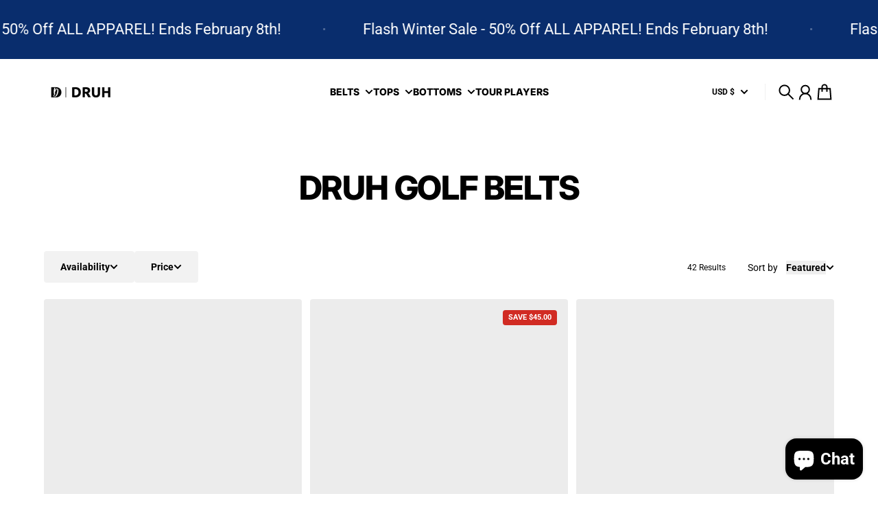

--- FILE ---
content_type: text/html; charset=utf-8
request_url: https://druhlife.com/collections/mens-collections
body_size: 62060
content:
<!doctype html>
<html
  class="
    no-js
    section-spacing-normal
    block-spacing-small
    
    
      image-hover-zoom-enabled
    
  "
  lang="en"
>
  <head>
    <meta charset="utf-8">
    <meta http-equiv="X-UA-Compatible" content="IE=edge">
    <meta name="viewport" content="width=device-width,initial-scale=1,maximum-scale=1">
    <meta name="theme-color" content="">
    <link rel="canonical" href="https://druhlife.com/collections/mens-collections">
    <link rel="preconnect" href="https://cdn.shopify.com" crossorigin>

    
      <link rel="icon" type="image/png" href="//druhlife.com/cdn/shop/files/druh-favicon.png?crop=center&height=32&v=1743533949&width=32">
    

    <title>
      DRUH GOLF BELTS &ndash; Druh Life</title>

    
      <meta name="description" content="#getstrappedup #bringthestyle #druhbelts #druhusa #druh #db #golf #golflife #golfer #golfattire">
    

    

<meta property="og:site_name" content="Druh Life">
<meta property="og:url" content="https://druhlife.com/collections/mens-collections">
<meta property="og:title" content="DRUH GOLF BELTS">
<meta property="og:type" content="website">
<meta property="og:description" content="#getstrappedup #bringthestyle #druhbelts #druhusa #druh #db #golf #golflife #golfer #golfattire"><meta property="og:image" content="http://druhlife.com/cdn/shop/collections/774b5be8dae11cccbac88475081b760f.png?v=1675891156">
  <meta property="og:image:secure_url" content="https://druhlife.com/cdn/shop/collections/774b5be8dae11cccbac88475081b760f.png?v=1675891156">
  <meta property="og:image:width" content="2139">
  <meta property="og:image:height" content="1179"><meta name="twitter:card" content="summary_large_image">
<meta name="twitter:title" content="DRUH GOLF BELTS">
<meta name="twitter:description" content="#getstrappedup #bringthestyle #druhbelts #druhusa #druh #db #golf #golflife #golfer #golfattire">


    <script type="module" src="//druhlife.com/cdn/shop/t/30/assets/vendor.mjs?v=30529639322553009171743539996" defer></script>
    <script type="module" src="//druhlife.com/cdn/shop/t/30/assets/main.mjs?v=46235344187090320951743539994" defer></script>

    <script>window.performance && window.performance.mark && window.performance.mark('shopify.content_for_header.start');</script><meta name="google-site-verification" content="ietWoiWjnY8ctEQuosGlF3BaBRrV2xHRmh1fyPxT9mI">
<meta id="shopify-digital-wallet" name="shopify-digital-wallet" content="/27505164349/digital_wallets/dialog">
<meta name="shopify-checkout-api-token" content="965307b2ca4db9b9313a279a2999c34a">
<meta id="in-context-paypal-metadata" data-shop-id="27505164349" data-venmo-supported="false" data-environment="production" data-locale="en_US" data-paypal-v4="true" data-currency="USD">
<link rel="alternate" type="application/atom+xml" title="Feed" href="/collections/mens-collections.atom" />
<link rel="next" href="/collections/mens-collections?page=2">
<link rel="alternate" type="application/json+oembed" href="https://druhlife.com/collections/mens-collections.oembed">
<script async="async" src="/checkouts/internal/preloads.js?locale=en-US"></script>
<link rel="preconnect" href="https://shop.app" crossorigin="anonymous">
<script async="async" src="https://shop.app/checkouts/internal/preloads.js?locale=en-US&shop_id=27505164349" crossorigin="anonymous"></script>
<script id="apple-pay-shop-capabilities" type="application/json">{"shopId":27505164349,"countryCode":"US","currencyCode":"USD","merchantCapabilities":["supports3DS"],"merchantId":"gid:\/\/shopify\/Shop\/27505164349","merchantName":"Druh Life","requiredBillingContactFields":["postalAddress","email","phone"],"requiredShippingContactFields":["postalAddress","email","phone"],"shippingType":"shipping","supportedNetworks":["visa","masterCard","amex","discover","elo","jcb"],"total":{"type":"pending","label":"Druh Life","amount":"1.00"},"shopifyPaymentsEnabled":true,"supportsSubscriptions":true}</script>
<script id="shopify-features" type="application/json">{"accessToken":"965307b2ca4db9b9313a279a2999c34a","betas":["rich-media-storefront-analytics"],"domain":"druhlife.com","predictiveSearch":true,"shopId":27505164349,"locale":"en"}</script>
<script>var Shopify = Shopify || {};
Shopify.shop = "druh-usa.myshopify.com";
Shopify.locale = "en";
Shopify.currency = {"active":"USD","rate":"1.0"};
Shopify.country = "US";
Shopify.theme = {"name":"Live New Site - 11-07-25","id":141497761964,"schema_name":"Essence","schema_version":"3.1.0","theme_store_id":2366,"role":"main"};
Shopify.theme.handle = "null";
Shopify.theme.style = {"id":null,"handle":null};
Shopify.cdnHost = "druhlife.com/cdn";
Shopify.routes = Shopify.routes || {};
Shopify.routes.root = "/";</script>
<script type="module">!function(o){(o.Shopify=o.Shopify||{}).modules=!0}(window);</script>
<script>!function(o){function n(){var o=[];function n(){o.push(Array.prototype.slice.apply(arguments))}return n.q=o,n}var t=o.Shopify=o.Shopify||{};t.loadFeatures=n(),t.autoloadFeatures=n()}(window);</script>
<script>
  window.ShopifyPay = window.ShopifyPay || {};
  window.ShopifyPay.apiHost = "shop.app\/pay";
  window.ShopifyPay.redirectState = null;
</script>
<script id="shop-js-analytics" type="application/json">{"pageType":"collection"}</script>
<script defer="defer" async type="module" src="//druhlife.com/cdn/shopifycloud/shop-js/modules/v2/client.init-shop-cart-sync_BApSsMSl.en.esm.js"></script>
<script defer="defer" async type="module" src="//druhlife.com/cdn/shopifycloud/shop-js/modules/v2/chunk.common_CBoos6YZ.esm.js"></script>
<script type="module">
  await import("//druhlife.com/cdn/shopifycloud/shop-js/modules/v2/client.init-shop-cart-sync_BApSsMSl.en.esm.js");
await import("//druhlife.com/cdn/shopifycloud/shop-js/modules/v2/chunk.common_CBoos6YZ.esm.js");

  window.Shopify.SignInWithShop?.initShopCartSync?.({"fedCMEnabled":true,"windoidEnabled":true});

</script>
<script>
  window.Shopify = window.Shopify || {};
  if (!window.Shopify.featureAssets) window.Shopify.featureAssets = {};
  window.Shopify.featureAssets['shop-js'] = {"shop-cart-sync":["modules/v2/client.shop-cart-sync_DJczDl9f.en.esm.js","modules/v2/chunk.common_CBoos6YZ.esm.js"],"init-fed-cm":["modules/v2/client.init-fed-cm_BzwGC0Wi.en.esm.js","modules/v2/chunk.common_CBoos6YZ.esm.js"],"init-windoid":["modules/v2/client.init-windoid_BS26ThXS.en.esm.js","modules/v2/chunk.common_CBoos6YZ.esm.js"],"shop-cash-offers":["modules/v2/client.shop-cash-offers_DthCPNIO.en.esm.js","modules/v2/chunk.common_CBoos6YZ.esm.js","modules/v2/chunk.modal_Bu1hFZFC.esm.js"],"shop-button":["modules/v2/client.shop-button_D_JX508o.en.esm.js","modules/v2/chunk.common_CBoos6YZ.esm.js"],"init-shop-email-lookup-coordinator":["modules/v2/client.init-shop-email-lookup-coordinator_DFwWcvrS.en.esm.js","modules/v2/chunk.common_CBoos6YZ.esm.js"],"shop-toast-manager":["modules/v2/client.shop-toast-manager_tEhgP2F9.en.esm.js","modules/v2/chunk.common_CBoos6YZ.esm.js"],"shop-login-button":["modules/v2/client.shop-login-button_DwLgFT0K.en.esm.js","modules/v2/chunk.common_CBoos6YZ.esm.js","modules/v2/chunk.modal_Bu1hFZFC.esm.js"],"avatar":["modules/v2/client.avatar_BTnouDA3.en.esm.js"],"init-shop-cart-sync":["modules/v2/client.init-shop-cart-sync_BApSsMSl.en.esm.js","modules/v2/chunk.common_CBoos6YZ.esm.js"],"pay-button":["modules/v2/client.pay-button_BuNmcIr_.en.esm.js","modules/v2/chunk.common_CBoos6YZ.esm.js"],"init-shop-for-new-customer-accounts":["modules/v2/client.init-shop-for-new-customer-accounts_DrjXSI53.en.esm.js","modules/v2/client.shop-login-button_DwLgFT0K.en.esm.js","modules/v2/chunk.common_CBoos6YZ.esm.js","modules/v2/chunk.modal_Bu1hFZFC.esm.js"],"init-customer-accounts-sign-up":["modules/v2/client.init-customer-accounts-sign-up_TlVCiykN.en.esm.js","modules/v2/client.shop-login-button_DwLgFT0K.en.esm.js","modules/v2/chunk.common_CBoos6YZ.esm.js","modules/v2/chunk.modal_Bu1hFZFC.esm.js"],"shop-follow-button":["modules/v2/client.shop-follow-button_C5D3XtBb.en.esm.js","modules/v2/chunk.common_CBoos6YZ.esm.js","modules/v2/chunk.modal_Bu1hFZFC.esm.js"],"checkout-modal":["modules/v2/client.checkout-modal_8TC_1FUY.en.esm.js","modules/v2/chunk.common_CBoos6YZ.esm.js","modules/v2/chunk.modal_Bu1hFZFC.esm.js"],"init-customer-accounts":["modules/v2/client.init-customer-accounts_C0Oh2ljF.en.esm.js","modules/v2/client.shop-login-button_DwLgFT0K.en.esm.js","modules/v2/chunk.common_CBoos6YZ.esm.js","modules/v2/chunk.modal_Bu1hFZFC.esm.js"],"lead-capture":["modules/v2/client.lead-capture_Cq0gfm7I.en.esm.js","modules/v2/chunk.common_CBoos6YZ.esm.js","modules/v2/chunk.modal_Bu1hFZFC.esm.js"],"shop-login":["modules/v2/client.shop-login_BmtnoEUo.en.esm.js","modules/v2/chunk.common_CBoos6YZ.esm.js","modules/v2/chunk.modal_Bu1hFZFC.esm.js"],"payment-terms":["modules/v2/client.payment-terms_BHOWV7U_.en.esm.js","modules/v2/chunk.common_CBoos6YZ.esm.js","modules/v2/chunk.modal_Bu1hFZFC.esm.js"]};
</script>
<script>(function() {
  var isLoaded = false;
  function asyncLoad() {
    if (isLoaded) return;
    isLoaded = true;
    var urls = ["https:\/\/cjshpfy.cjpowered.com\/getPluginJS?shop=druh-usa.myshopify.com","https:\/\/cdn.adtrace.ai\/facebook-track.js?shop=druh-usa.myshopify.com","https:\/\/cdn.refersion.com\/shop.js?key=pub_3efd636237d5159dd190\u0026check_token=true\u0026add_order_attributes_to_cart=false\u0026shop=druh-usa.myshopify.com"];
    for (var i = 0; i < urls.length; i++) {
      var s = document.createElement('script');
      s.type = 'text/javascript';
      s.async = true;
      s.src = urls[i];
      var x = document.getElementsByTagName('script')[0];
      x.parentNode.insertBefore(s, x);
    }
  };
  if(window.attachEvent) {
    window.attachEvent('onload', asyncLoad);
  } else {
    window.addEventListener('load', asyncLoad, false);
  }
})();</script>
<script id="__st">var __st={"a":27505164349,"offset":-18000,"reqid":"8c35300e-4852-4991-a9a2-f88f0ff3a6c9-1768886647","pageurl":"druhlife.com\/collections\/mens-collections","u":"fb873a69f6ef","p":"collection","rtyp":"collection","rid":158896324669};</script>
<script>window.ShopifyPaypalV4VisibilityTracking = true;</script>
<script id="captcha-bootstrap">!function(){'use strict';const t='contact',e='account',n='new_comment',o=[[t,t],['blogs',n],['comments',n],[t,'customer']],c=[[e,'customer_login'],[e,'guest_login'],[e,'recover_customer_password'],[e,'create_customer']],r=t=>t.map((([t,e])=>`form[action*='/${t}']:not([data-nocaptcha='true']) input[name='form_type'][value='${e}']`)).join(','),a=t=>()=>t?[...document.querySelectorAll(t)].map((t=>t.form)):[];function s(){const t=[...o],e=r(t);return a(e)}const i='password',u='form_key',d=['recaptcha-v3-token','g-recaptcha-response','h-captcha-response',i],f=()=>{try{return window.sessionStorage}catch{return}},m='__shopify_v',_=t=>t.elements[u];function p(t,e,n=!1){try{const o=window.sessionStorage,c=JSON.parse(o.getItem(e)),{data:r}=function(t){const{data:e,action:n}=t;return t[m]||n?{data:e,action:n}:{data:t,action:n}}(c);for(const[e,n]of Object.entries(r))t.elements[e]&&(t.elements[e].value=n);n&&o.removeItem(e)}catch(o){console.error('form repopulation failed',{error:o})}}const l='form_type',E='cptcha';function T(t){t.dataset[E]=!0}const w=window,h=w.document,L='Shopify',v='ce_forms',y='captcha';let A=!1;((t,e)=>{const n=(g='f06e6c50-85a8-45c8-87d0-21a2b65856fe',I='https://cdn.shopify.com/shopifycloud/storefront-forms-hcaptcha/ce_storefront_forms_captcha_hcaptcha.v1.5.2.iife.js',D={infoText:'Protected by hCaptcha',privacyText:'Privacy',termsText:'Terms'},(t,e,n)=>{const o=w[L][v],c=o.bindForm;if(c)return c(t,g,e,D).then(n);var r;o.q.push([[t,g,e,D],n]),r=I,A||(h.body.append(Object.assign(h.createElement('script'),{id:'captcha-provider',async:!0,src:r})),A=!0)});var g,I,D;w[L]=w[L]||{},w[L][v]=w[L][v]||{},w[L][v].q=[],w[L][y]=w[L][y]||{},w[L][y].protect=function(t,e){n(t,void 0,e),T(t)},Object.freeze(w[L][y]),function(t,e,n,w,h,L){const[v,y,A,g]=function(t,e,n){const i=e?o:[],u=t?c:[],d=[...i,...u],f=r(d),m=r(i),_=r(d.filter((([t,e])=>n.includes(e))));return[a(f),a(m),a(_),s()]}(w,h,L),I=t=>{const e=t.target;return e instanceof HTMLFormElement?e:e&&e.form},D=t=>v().includes(t);t.addEventListener('submit',(t=>{const e=I(t);if(!e)return;const n=D(e)&&!e.dataset.hcaptchaBound&&!e.dataset.recaptchaBound,o=_(e),c=g().includes(e)&&(!o||!o.value);(n||c)&&t.preventDefault(),c&&!n&&(function(t){try{if(!f())return;!function(t){const e=f();if(!e)return;const n=_(t);if(!n)return;const o=n.value;o&&e.removeItem(o)}(t);const e=Array.from(Array(32),(()=>Math.random().toString(36)[2])).join('');!function(t,e){_(t)||t.append(Object.assign(document.createElement('input'),{type:'hidden',name:u})),t.elements[u].value=e}(t,e),function(t,e){const n=f();if(!n)return;const o=[...t.querySelectorAll(`input[type='${i}']`)].map((({name:t})=>t)),c=[...d,...o],r={};for(const[a,s]of new FormData(t).entries())c.includes(a)||(r[a]=s);n.setItem(e,JSON.stringify({[m]:1,action:t.action,data:r}))}(t,e)}catch(e){console.error('failed to persist form',e)}}(e),e.submit())}));const S=(t,e)=>{t&&!t.dataset[E]&&(n(t,e.some((e=>e===t))),T(t))};for(const o of['focusin','change'])t.addEventListener(o,(t=>{const e=I(t);D(e)&&S(e,y())}));const B=e.get('form_key'),M=e.get(l),P=B&&M;t.addEventListener('DOMContentLoaded',(()=>{const t=y();if(P)for(const e of t)e.elements[l].value===M&&p(e,B);[...new Set([...A(),...v().filter((t=>'true'===t.dataset.shopifyCaptcha))])].forEach((e=>S(e,t)))}))}(h,new URLSearchParams(w.location.search),n,t,e,['guest_login'])})(!0,!0)}();</script>
<script integrity="sha256-4kQ18oKyAcykRKYeNunJcIwy7WH5gtpwJnB7kiuLZ1E=" data-source-attribution="shopify.loadfeatures" defer="defer" src="//druhlife.com/cdn/shopifycloud/storefront/assets/storefront/load_feature-a0a9edcb.js" crossorigin="anonymous"></script>
<script crossorigin="anonymous" defer="defer" src="//druhlife.com/cdn/shopifycloud/storefront/assets/shopify_pay/storefront-65b4c6d7.js?v=20250812"></script>
<script data-source-attribution="shopify.dynamic_checkout.dynamic.init">var Shopify=Shopify||{};Shopify.PaymentButton=Shopify.PaymentButton||{isStorefrontPortableWallets:!0,init:function(){window.Shopify.PaymentButton.init=function(){};var t=document.createElement("script");t.src="https://druhlife.com/cdn/shopifycloud/portable-wallets/latest/portable-wallets.en.js",t.type="module",document.head.appendChild(t)}};
</script>
<script data-source-attribution="shopify.dynamic_checkout.buyer_consent">
  function portableWalletsHideBuyerConsent(e){var t=document.getElementById("shopify-buyer-consent"),n=document.getElementById("shopify-subscription-policy-button");t&&n&&(t.classList.add("hidden"),t.setAttribute("aria-hidden","true"),n.removeEventListener("click",e))}function portableWalletsShowBuyerConsent(e){var t=document.getElementById("shopify-buyer-consent"),n=document.getElementById("shopify-subscription-policy-button");t&&n&&(t.classList.remove("hidden"),t.removeAttribute("aria-hidden"),n.addEventListener("click",e))}window.Shopify?.PaymentButton&&(window.Shopify.PaymentButton.hideBuyerConsent=portableWalletsHideBuyerConsent,window.Shopify.PaymentButton.showBuyerConsent=portableWalletsShowBuyerConsent);
</script>
<script data-source-attribution="shopify.dynamic_checkout.cart.bootstrap">document.addEventListener("DOMContentLoaded",(function(){function t(){return document.querySelector("shopify-accelerated-checkout-cart, shopify-accelerated-checkout")}if(t())Shopify.PaymentButton.init();else{new MutationObserver((function(e,n){t()&&(Shopify.PaymentButton.init(),n.disconnect())})).observe(document.body,{childList:!0,subtree:!0})}}));
</script>
<link id="shopify-accelerated-checkout-styles" rel="stylesheet" media="screen" href="https://druhlife.com/cdn/shopifycloud/portable-wallets/latest/accelerated-checkout-backwards-compat.css" crossorigin="anonymous">
<style id="shopify-accelerated-checkout-cart">
        #shopify-buyer-consent {
  margin-top: 1em;
  display: inline-block;
  width: 100%;
}

#shopify-buyer-consent.hidden {
  display: none;
}

#shopify-subscription-policy-button {
  background: none;
  border: none;
  padding: 0;
  text-decoration: underline;
  font-size: inherit;
  cursor: pointer;
}

#shopify-subscription-policy-button::before {
  box-shadow: none;
}

      </style>

<script>window.performance && window.performance.mark && window.performance.mark('shopify.content_for_header.end');</script>

    <script>
      document.documentElement.className = document.documentElement.className.replace('no-js', 'js');
    </script>

    

<style>
    :root {
      --color-base-background: 255 255 255;
      --color-base-foreground: 0 0 0;
      --color-base-headings: 0 0 0;
      --color-base-accent: 0 0 0;
      --color-base-accent-foreground: 255 255 255;

      --button-primary-background: 10 31 68;
      --button-primary-background-hover: 14 43 95; --button-primary-background-active: 6 19 41;

      --button-primary-foreground: 255 255 255;

      --button-secondary-background: 10 31 68;
      --button-secondary-background-hover: 14 43 95; --button-secondary-background-active: 6 19 41;

      --button-secondary-foreground: 255 255 255;

      --color-header-background: 255 255 255;
      --color-header-foreground: 0 0 0;

      --color-footer-background: 10 31 68;
      --color-footer-foreground: 255 255 255;

      --color-product-card-background: 255 255 255;
      --color-product-card-text: 0 0 0;

      --color-sale-badge: 209 43 35;
      --color-sale-badge-text: 255 255 255;
      --color-sale-price: 209 43 35;

      --color-sold-out-badge: 0 0 0;
      --color-sold-out-badge-text: 255 255 255;

      --color-custom-badge: 10 11 12;
      --color-custom-badge-text: 255 255 255;

      --color-rating-star: 255 198 13;

      --color-in-stock-text: 22 163 74;
      --color-low-stock-text: 220 38 38;

      --color-free-shipping-bar: 0 0 0;

      --color-modal-background: 255 255 255;
      --color-modal-foreground: 0 0 0;

      --color-article-category-badge: 0 0 0;
      --color-article-category-badge-text: 255 255 255;

      --color-success: 22 163 74;
      --color-success-light: 232 246 237;

      --color-warning: 255 198 13;
      --color-warning-light: 255 249 231;

      --color-danger: 220 38 38;
      --color-danger-light: 252 233 233;

      
      
        --color-active-filter-pill: var(--color-base-foreground) / 6%;
        --color-active-filter-pill-foreground: var(--color-base-foreground);
      

      
        --color-input-accent: var(--color-base-accent);
        --color-input-accent-foreground: var(--color-base-accent-foreground);
      

      
        --color-progress-bar: var(--color-base-accent);
      

      
        --color-range-slider: var(--color-base-accent);
      

      
        --color-selected-dropdown-item: rgb(var(--color-base-accent) / 8%);
        --color-selected-dropdown-item-foreground: var(--color-base-foreground);
      

      
        --color-cart-badge: var(--button-secondary-background);
        --color-cart-badge-foreground: var(--button-secondary-foreground);
      

      

      --main-bg-number: 16646655;
    }

    
</style>



<style>
  @font-face {
  font-family: Roboto;
  font-weight: 400;
  font-style: normal;
  font-display: swap;
  src: url("//druhlife.com/cdn/fonts/roboto/roboto_n4.2019d890f07b1852f56ce63ba45b2db45d852cba.woff2") format("woff2"),
       url("//druhlife.com/cdn/fonts/roboto/roboto_n4.238690e0007583582327135619c5f7971652fa9d.woff") format("woff");
}

  @font-face {
  font-family: Roboto;
  font-weight: 700;
  font-style: normal;
  font-display: swap;
  src: url("//druhlife.com/cdn/fonts/roboto/roboto_n7.f38007a10afbbde8976c4056bfe890710d51dec2.woff2") format("woff2"),
       url("//druhlife.com/cdn/fonts/roboto/roboto_n7.94bfdd3e80c7be00e128703d245c207769d763f9.woff") format("woff");
}

  @font-face {
  font-family: Roboto;
  font-weight: 400;
  font-style: italic;
  font-display: swap;
  src: url("//druhlife.com/cdn/fonts/roboto/roboto_i4.57ce898ccda22ee84f49e6b57ae302250655e2d4.woff2") format("woff2"),
       url("//druhlife.com/cdn/fonts/roboto/roboto_i4.b21f3bd061cbcb83b824ae8c7671a82587b264bf.woff") format("woff");
}

  @font-face {
  font-family: Roboto;
  font-weight: 700;
  font-style: italic;
  font-display: swap;
  src: url("//druhlife.com/cdn/fonts/roboto/roboto_i7.7ccaf9410746f2c53340607c42c43f90a9005937.woff2") format("woff2"),
       url("//druhlife.com/cdn/fonts/roboto/roboto_i7.49ec21cdd7148292bffea74c62c0df6e93551516.woff") format("woff");
}

  @font-face {
  font-family: Inter;
  font-weight: 800;
  font-style: normal;
  font-display: swap;
  src: url("//druhlife.com/cdn/fonts/inter/inter_n8.d15c916037fee1656886aab64725534609d62cc8.woff2") format("woff2"),
       url("//druhlife.com/cdn/fonts/inter/inter_n8.c88637171fecf10ab2d88c89dbf06f41a1ae8be5.woff") format("woff");
}


  :root {
    --font-body-family: Roboto, sans-serif;
    --font-body-style: normal;
    --font-body-weight: 400;
    --font-body-weight-bold: 700;

    --font-heading-family: Inter, sans-serif;
    --font-heading-style: normal;
    --font-heading-weight: 800;
    --heading-text-transform: normal;
    --heading-letter-spacing: -0.025em;

    --font-body-scale: 0.875;
    --font-body-letter-spacing: 0.0em;

    
        --navigation-font-family: var(--font-heading-family);
        --navigation-font-weight: var(--font-heading-weight);
        --navigation-font-style: var(--font-heading-style);
      

    --navigation-text-transform: normal;

    
        --button-font-family: var(--font-body-family);
        --button-font-weight: var(--font-body-weight-bold);
        --button-font-style: var(--font-body-style);
      

    --button-text-transform: uppercase;

    
        --label-font-family: var(--font-body-family);
        --label-font-weight: var(--font-body-weight-bold);
        --label-font-style: var(--font-body-style);
      

    --label-text-transform: uppercase;


    --label-font-size: var(--size-text-sm);

    
        --product-card-font-family: var(--font-body-family);
        --product-card-font-weight: var(--font-body-weight-bold);
      

    
        --accordion-font-family: var(--font-heading-family);
        --accordion-font-weight: var(--font-heading-weight);
        --accordion-text-transform: var(--heading-text-transform);
        --accordion-letter-spacing: var(--heading-letter-spacing);
      

    --font-heading-scale: 1;
    --size-text-h0: calc(var(--size-h0-rfs) * var(--font-heading-scale));
    --size-text-h1: calc(var(--size-h1-rfs) * var(--font-heading-scale));
    --size-text-h2: calc(var(--size-h2-rfs) * var(--font-heading-scale));
    --size-text-h3: calc(var(--size-h3-rfs) * var(--font-heading-scale));
    --size-text-h4: calc(var(--size-h4-rfs) * var(--font-heading-scale));
    --size-text-h5: calc(var(--size-h5-rfs) * var(--font-heading-scale));
    --size-text-h6: calc(var(--size-h6-rfs) * var(--font-heading-scale));
  }
</style>
<style>
  :root {
    --container-max-inner-width-const: 1600px;
  }

  

  .text-center .button-group-inner {
    justify-content: center;
  }

  .text-right .button-group-inner {
    justify-content: flex-end;
  }
</style>
<style>
  :root {
    --block-corner-radius: 4px;
    --block-sm-corner-radius: calc(min(var(--block-corner-radius), .5rem));
    --block-xs-corner-radius: calc(min(var(--block-corner-radius), .25rem));

    --button-corner-radius: 4px;
    --input-corner-radius: 2px;
    --dropdown-corner-radius: 2px;

    --image-background-shade: 0.97;

    
        --color-swatch-border-radius: 9999px;
        --color-swatch-aspect-ratio: 1.0;
      

    
        --product-card-image-aspect: 0.6666667;
    
  }

  


  

  
</style>


<style>
  :root {
    --svg-message-danger: url("data:image/svg+xml,%3Csvg viewBox='0 0 13 13' fill='none' xmlns='http://www.w3.org/2000/svg'%3E%3Cpath d='M5.76034 2.98801L5.87883 7.7671H7.12297L7.24146 2.98801H5.76034ZM6.5009 10.2356C6.95017 10.2356 7.30563 9.89497 7.30563 9.4605C7.30563 9.02604 6.95017 8.68538 6.5009 8.68538C6.05163 8.68538 5.69615 9.02604 5.69615 9.4605C5.69615 9.89497 6.05163 10.2356 6.5009 10.2356Z' fill='white'/%3E%3C/svg%3E%0A");
    --svg-circle-check: url("data:image/svg+xml,%3Csvg viewBox='0 0 13 13' fill='none' xmlns='http://www.w3.org/2000/svg'%3E%3Cpath d='M3.01528 6.3321L5.44807 8.7649L9.98472 4.2351' stroke='white' stroke-width='1.5'/%3E%3C/svg%3E%0A");
    --svg-message-success: var(--svg-circle-check);
    --svg-message-unavailable: url("data:image/svg+xml,%3Csvg viewBox='0 0 48 48' fill='none' xmlns='http://www.w3.org/2000/svg'%3E%3Crect x='11.9792' y='16.2218' width='6' height='28' transform='rotate(-45 11.9792 16.2218)' fill='white'/%3E%3Crect x='16.2218' y='36.0208' width='6' height='28' transform='rotate(-135 16.2218 36.0208)' fill='white'/%3E%3C/svg%3E%0A");

    --svg-star: url("data:image/svg+xml,%3Csvg viewBox='0 0 64 64' fill='none' xmlns='http://www.w3.org/2000/svg'%3E%3Cg clip-path='url(%23clip0_1_2)'%3E%3Cpath d='M32 3L39.1844 25.1115H62.4338L43.6247 38.7771L50.8091 60.8885L32 47.2229L13.1909 60.8885L20.3753 38.7771L1.56619 25.1115H24.8156L32 3Z' fill='black'/%3E%3C/g%3E%3Cdefs%3E%3CclipPath id='clip0_1_2'%3E%3Crect width='64' height='64' fill='white'/%3E%3C/clipPath%3E%3C/defs%3E%3C/svg%3E%0A");
    --svg-check: url("data:image/svg+xml,%3Csvg%20viewBox=%220%200%2026%2026%22%20fill=%22none%22%20xmlns=%22http://www.w3.org/2000/svg%22%3E%0A%20%20%3Cpath%20d=%22M21.9865%206.8196L9.75033%2019.0558L4.55575%2013.8612%22%20stroke=%22currentColor%22%20stroke-width=%222.5%22%20/%3E%0A%3C/svg%3E%0A");
    --svg-checkbox-check: url("data:image/svg+xml,%3Csvg%20viewBox=%220%200%2026%2026%22%20fill=%22none%22%20xmlns=%22http://www.w3.org/2000/svg%22%3E%0A%20%20%3Cpath%20d=%22M21.9865%206.8196L9.75033%2019.0558L4.55575%2013.8612%22%20stroke=%22white%22%20stroke-width=%222.5%22%20/%3E%0A%3C/svg%3E%0A");
    --svg-chevron: url("data:image/svg+xml,%3Csvg%20class=%22icon-chevron%22%20viewBox=%220%200%2024%2024%22%20fill=%22none%22%20xmlns=%22http://www.w3.org/2000/svg%22%3E%0A%20%20%3Cpath%0A%20%20%20%20d=%22M8.00003%2020L16%2012L8.00003%204.00004%22%0A%20%20%20%20stroke=%22currentColor%22%0A%20%20%20%20stroke-width=%22var(--icon-stroke-width,%202)%22%0A%20%20%20%20stroke-linecap=%22var(--icon-stroke-linecap)%22%0A%20%20%20%20stroke-linejoin=%22var(--icon-stroke-linejoin)%22%0A%20%20%20%20vector-effect=%22non-scaling-stroke%22%20/%3E%0A%3C/svg%3E%0A");
    --svg-product-card-size-unavailable: url("data:image/svg+xml,%3Csvg xmlns='http://www.w3.org/2000/svg' version='1.1' width='30' height='30'%3E%3Cpath d='M 0,30 30,0' style='stroke:%23000000;stroke-width:1'/%3E%3Cpath d='M 0,0 30,30' style='stroke:%23000000;stroke-width:1'/%3E%3C/svg%3E");


    
        --icon-xs-stroke-width: 1.5px;
        --icon-sm-stroke-width: 1.75px;
        --icon-md-stroke-width: 1.875px;
        --icon-lg-stroke-width: 2px;
        --icon-xl-stroke-width: 2.5px;
      


    --icon-stroke-width: var(--icon-md-stroke-width);

    --icon-stroke-linecap: square;
    --icon-stroke-linejoin: square;
  }
</style>


    <link href="//druhlife.com/cdn/shop/t/30/assets/main.css?v=163087246991375123991743539994" rel="stylesheet" type="text/css" media="all" />
  <!-- BEGIN app block: shopify://apps/judge-me-reviews/blocks/judgeme_core/61ccd3b1-a9f2-4160-9fe9-4fec8413e5d8 --><!-- Start of Judge.me Core -->






<link rel="dns-prefetch" href="https://cdnwidget.judge.me">
<link rel="dns-prefetch" href="https://cdn.judge.me">
<link rel="dns-prefetch" href="https://cdn1.judge.me">
<link rel="dns-prefetch" href="https://api.judge.me">

<script data-cfasync='false' class='jdgm-settings-script'>window.jdgmSettings={"pagination":5,"disable_web_reviews":false,"badge_no_review_text":"No reviews","badge_n_reviews_text":"{{ n }} review/reviews","hide_badge_preview_if_no_reviews":true,"badge_hide_text":false,"enforce_center_preview_badge":false,"widget_title":"Customer Reviews","widget_open_form_text":"Write a review","widget_close_form_text":"Cancel review","widget_refresh_page_text":"Refresh page","widget_summary_text":"Based on {{ number_of_reviews }} review/reviews","widget_no_review_text":"Be the first to write a review","widget_name_field_text":"Display name","widget_verified_name_field_text":"Verified Name (public)","widget_name_placeholder_text":"Display name","widget_required_field_error_text":"This field is required.","widget_email_field_text":"Email address","widget_verified_email_field_text":"Verified Email (private, can not be edited)","widget_email_placeholder_text":"Your email address","widget_email_field_error_text":"Please enter a valid email address.","widget_rating_field_text":"Rating","widget_review_title_field_text":"Review Title","widget_review_title_placeholder_text":"Give your review a title","widget_review_body_field_text":"Review content","widget_review_body_placeholder_text":"Start writing here...","widget_pictures_field_text":"Picture/Video (optional)","widget_submit_review_text":"Submit Review","widget_submit_verified_review_text":"Submit Verified Review","widget_submit_success_msg_with_auto_publish":"Thank you! Please refresh the page in a few moments to see your review. You can remove or edit your review by logging into \u003ca href='https://judge.me/login' target='_blank' rel='nofollow noopener'\u003eJudge.me\u003c/a\u003e","widget_submit_success_msg_no_auto_publish":"Thank you! Your review will be published as soon as it is approved by the shop admin. You can remove or edit your review by logging into \u003ca href='https://judge.me/login' target='_blank' rel='nofollow noopener'\u003eJudge.me\u003c/a\u003e","widget_show_default_reviews_out_of_total_text":"Showing {{ n_reviews_shown }} out of {{ n_reviews }} reviews.","widget_show_all_link_text":"Show all","widget_show_less_link_text":"Show less","widget_author_said_text":"{{ reviewer_name }} said:","widget_days_text":"{{ n }} days ago","widget_weeks_text":"{{ n }} week/weeks ago","widget_months_text":"{{ n }} month/months ago","widget_years_text":"{{ n }} year/years ago","widget_yesterday_text":"Yesterday","widget_today_text":"Today","widget_replied_text":"\u003e\u003e {{ shop_name }} replied:","widget_read_more_text":"Read more","widget_reviewer_name_as_initial":"","widget_rating_filter_color":"#fbcd0a","widget_rating_filter_see_all_text":"See all reviews","widget_sorting_most_recent_text":"Most Recent","widget_sorting_highest_rating_text":"Highest Rating","widget_sorting_lowest_rating_text":"Lowest Rating","widget_sorting_with_pictures_text":"Only Pictures","widget_sorting_most_helpful_text":"Most Helpful","widget_open_question_form_text":"Ask a question","widget_reviews_subtab_text":"Reviews","widget_questions_subtab_text":"Questions","widget_question_label_text":"Question","widget_answer_label_text":"Answer","widget_question_placeholder_text":"Write your question here","widget_submit_question_text":"Submit Question","widget_question_submit_success_text":"Thank you for your question! We will notify you once it gets answered.","verified_badge_text":"Verified","verified_badge_bg_color":"","verified_badge_text_color":"","verified_badge_placement":"left-of-reviewer-name","widget_review_max_height":"","widget_hide_border":false,"widget_social_share":false,"widget_thumb":false,"widget_review_location_show":false,"widget_location_format":"","all_reviews_include_out_of_store_products":true,"all_reviews_out_of_store_text":"(out of store)","all_reviews_pagination":100,"all_reviews_product_name_prefix_text":"about","enable_review_pictures":true,"enable_question_anwser":false,"widget_theme":"default","review_date_format":"mm/dd/yyyy","default_sort_method":"most-recent","widget_product_reviews_subtab_text":"Product Reviews","widget_shop_reviews_subtab_text":"Shop Reviews","widget_other_products_reviews_text":"Reviews for other products","widget_store_reviews_subtab_text":"Store reviews","widget_no_store_reviews_text":"This store hasn't received any reviews yet","widget_web_restriction_product_reviews_text":"This product hasn't received any reviews yet","widget_no_items_text":"No items found","widget_show_more_text":"Show more","widget_write_a_store_review_text":"Write a Store Review","widget_other_languages_heading":"Reviews in Other Languages","widget_translate_review_text":"Translate review to {{ language }}","widget_translating_review_text":"Translating...","widget_show_original_translation_text":"Show original ({{ language }})","widget_translate_review_failed_text":"Review couldn't be translated.","widget_translate_review_retry_text":"Retry","widget_translate_review_try_again_later_text":"Try again later","show_product_url_for_grouped_product":false,"widget_sorting_pictures_first_text":"Pictures First","show_pictures_on_all_rev_page_mobile":false,"show_pictures_on_all_rev_page_desktop":false,"floating_tab_hide_mobile_install_preference":false,"floating_tab_button_name":"★ Reviews","floating_tab_title":"Let customers speak for us","floating_tab_button_color":"","floating_tab_button_background_color":"","floating_tab_url":"","floating_tab_url_enabled":false,"floating_tab_tab_style":"text","all_reviews_text_badge_text":"Customers rate us {{ shop.metafields.judgeme.all_reviews_rating | round: 1 }}/5 based on {{ shop.metafields.judgeme.all_reviews_count }} reviews.","all_reviews_text_badge_text_branded_style":"{{ shop.metafields.judgeme.all_reviews_rating | round: 1 }} out of 5 stars based on {{ shop.metafields.judgeme.all_reviews_count }} reviews","is_all_reviews_text_badge_a_link":false,"show_stars_for_all_reviews_text_badge":false,"all_reviews_text_badge_url":"","all_reviews_text_style":"branded","all_reviews_text_color_style":"judgeme_brand_color","all_reviews_text_color":"#108474","all_reviews_text_show_jm_brand":true,"featured_carousel_show_header":true,"featured_carousel_title":"Let customers speak for us","testimonials_carousel_title":"Customers are saying","videos_carousel_title":"Real customer stories","cards_carousel_title":"Customers are saying","featured_carousel_count_text":"from {{ n }} reviews","featured_carousel_add_link_to_all_reviews_page":false,"featured_carousel_url":"","featured_carousel_show_images":true,"featured_carousel_autoslide_interval":5,"featured_carousel_arrows_on_the_sides":true,"featured_carousel_height":180,"featured_carousel_width":100,"featured_carousel_image_size":0,"featured_carousel_image_height":250,"featured_carousel_arrow_color":"#eeeeee","verified_count_badge_style":"branded","verified_count_badge_orientation":"horizontal","verified_count_badge_color_style":"judgeme_brand_color","verified_count_badge_color":"#108474","is_verified_count_badge_a_link":false,"verified_count_badge_url":"","verified_count_badge_show_jm_brand":true,"widget_rating_preset_default":5,"widget_first_sub_tab":"product-reviews","widget_show_histogram":true,"widget_histogram_use_custom_color":false,"widget_pagination_use_custom_color":false,"widget_star_use_custom_color":false,"widget_verified_badge_use_custom_color":false,"widget_write_review_use_custom_color":false,"picture_reminder_submit_button":"Upload Pictures","enable_review_videos":false,"mute_video_by_default":false,"widget_sorting_videos_first_text":"Videos First","widget_review_pending_text":"Pending","featured_carousel_items_for_large_screen":3,"social_share_options_order":"Facebook,Twitter","remove_microdata_snippet":true,"disable_json_ld":false,"enable_json_ld_products":false,"preview_badge_show_question_text":false,"preview_badge_no_question_text":"No questions","preview_badge_n_question_text":"{{ number_of_questions }} question/questions","qa_badge_show_icon":false,"qa_badge_position":"same-row","remove_judgeme_branding":false,"widget_add_search_bar":false,"widget_search_bar_placeholder":"Search","widget_sorting_verified_only_text":"Verified only","featured_carousel_theme":"compact","featured_carousel_show_rating":true,"featured_carousel_show_title":true,"featured_carousel_show_body":true,"featured_carousel_show_date":false,"featured_carousel_show_reviewer":true,"featured_carousel_show_product":false,"featured_carousel_header_background_color":"#108474","featured_carousel_header_text_color":"#ffffff","featured_carousel_name_product_separator":"reviewed","featured_carousel_full_star_background":"#108474","featured_carousel_empty_star_background":"#dadada","featured_carousel_vertical_theme_background":"#f9fafb","featured_carousel_verified_badge_enable":true,"featured_carousel_verified_badge_color":"#108474","featured_carousel_border_style":"round","featured_carousel_review_line_length_limit":3,"featured_carousel_more_reviews_button_text":"Read more reviews","featured_carousel_view_product_button_text":"View product","all_reviews_page_load_reviews_on":"scroll","all_reviews_page_load_more_text":"Load More Reviews","disable_fb_tab_reviews":false,"enable_ajax_cdn_cache":false,"widget_advanced_speed_features":5,"widget_public_name_text":"displayed publicly like","default_reviewer_name":"John Smith","default_reviewer_name_has_non_latin":true,"widget_reviewer_anonymous":"Anonymous","medals_widget_title":"Judge.me Review Medals","medals_widget_background_color":"#f9fafb","medals_widget_position":"footer_all_pages","medals_widget_border_color":"#f9fafb","medals_widget_verified_text_position":"left","medals_widget_use_monochromatic_version":false,"medals_widget_elements_color":"#108474","show_reviewer_avatar":true,"widget_invalid_yt_video_url_error_text":"Not a YouTube video URL","widget_max_length_field_error_text":"Please enter no more than {0} characters.","widget_show_country_flag":false,"widget_show_collected_via_shop_app":true,"widget_verified_by_shop_badge_style":"light","widget_verified_by_shop_text":"Verified by Shop","widget_show_photo_gallery":false,"widget_load_with_code_splitting":true,"widget_ugc_install_preference":false,"widget_ugc_title":"Made by us, Shared by you","widget_ugc_subtitle":"Tag us to see your picture featured in our page","widget_ugc_arrows_color":"#ffffff","widget_ugc_primary_button_text":"Buy Now","widget_ugc_primary_button_background_color":"#108474","widget_ugc_primary_button_text_color":"#ffffff","widget_ugc_primary_button_border_width":"0","widget_ugc_primary_button_border_style":"none","widget_ugc_primary_button_border_color":"#108474","widget_ugc_primary_button_border_radius":"25","widget_ugc_secondary_button_text":"Load More","widget_ugc_secondary_button_background_color":"#ffffff","widget_ugc_secondary_button_text_color":"#108474","widget_ugc_secondary_button_border_width":"2","widget_ugc_secondary_button_border_style":"solid","widget_ugc_secondary_button_border_color":"#108474","widget_ugc_secondary_button_border_radius":"25","widget_ugc_reviews_button_text":"View Reviews","widget_ugc_reviews_button_background_color":"#ffffff","widget_ugc_reviews_button_text_color":"#108474","widget_ugc_reviews_button_border_width":"2","widget_ugc_reviews_button_border_style":"solid","widget_ugc_reviews_button_border_color":"#108474","widget_ugc_reviews_button_border_radius":"25","widget_ugc_reviews_button_link_to":"judgeme-reviews-page","widget_ugc_show_post_date":true,"widget_ugc_max_width":"800","widget_rating_metafield_value_type":true,"widget_primary_color":"#000661","widget_enable_secondary_color":false,"widget_secondary_color":"#edf5f5","widget_summary_average_rating_text":"{{ average_rating }} out of 5","widget_media_grid_title":"Customer photos \u0026 videos","widget_media_grid_see_more_text":"See more","widget_round_style":false,"widget_show_product_medals":true,"widget_verified_by_judgeme_text":"Verified by Judge.me","widget_show_store_medals":true,"widget_verified_by_judgeme_text_in_store_medals":"Verified by Judge.me","widget_media_field_exceed_quantity_message":"Sorry, we can only accept {{ max_media }} for one review.","widget_media_field_exceed_limit_message":"{{ file_name }} is too large, please select a {{ media_type }} less than {{ size_limit }}MB.","widget_review_submitted_text":"Review Submitted!","widget_question_submitted_text":"Question Submitted!","widget_close_form_text_question":"Cancel","widget_write_your_answer_here_text":"Write your answer here","widget_enabled_branded_link":true,"widget_show_collected_by_judgeme":true,"widget_reviewer_name_color":"","widget_write_review_text_color":"","widget_write_review_bg_color":"","widget_collected_by_judgeme_text":"collected by Judge.me","widget_pagination_type":"standard","widget_load_more_text":"Load More","widget_load_more_color":"#108474","widget_full_review_text":"Full Review","widget_read_more_reviews_text":"Read More Reviews","widget_read_questions_text":"Read Questions","widget_questions_and_answers_text":"Questions \u0026 Answers","widget_verified_by_text":"Verified by","widget_verified_text":"Verified","widget_number_of_reviews_text":"{{ number_of_reviews }} reviews","widget_back_button_text":"Back","widget_next_button_text":"Next","widget_custom_forms_filter_button":"Filters","custom_forms_style":"horizontal","widget_show_review_information":false,"how_reviews_are_collected":"How reviews are collected?","widget_show_review_keywords":false,"widget_gdpr_statement":"How we use your data: We'll only contact you about the review you left, and only if necessary. By submitting your review, you agree to Judge.me's \u003ca href='https://judge.me/terms' target='_blank' rel='nofollow noopener'\u003eterms\u003c/a\u003e, \u003ca href='https://judge.me/privacy' target='_blank' rel='nofollow noopener'\u003eprivacy\u003c/a\u003e and \u003ca href='https://judge.me/content-policy' target='_blank' rel='nofollow noopener'\u003econtent\u003c/a\u003e policies.","widget_multilingual_sorting_enabled":false,"widget_translate_review_content_enabled":false,"widget_translate_review_content_method":"manual","popup_widget_review_selection":"automatically_with_pictures","popup_widget_round_border_style":true,"popup_widget_show_title":true,"popup_widget_show_body":true,"popup_widget_show_reviewer":false,"popup_widget_show_product":true,"popup_widget_show_pictures":true,"popup_widget_use_review_picture":true,"popup_widget_show_on_home_page":true,"popup_widget_show_on_product_page":true,"popup_widget_show_on_collection_page":true,"popup_widget_show_on_cart_page":true,"popup_widget_position":"bottom_left","popup_widget_first_review_delay":5,"popup_widget_duration":5,"popup_widget_interval":5,"popup_widget_review_count":5,"popup_widget_hide_on_mobile":true,"review_snippet_widget_round_border_style":true,"review_snippet_widget_card_color":"#FFFFFF","review_snippet_widget_slider_arrows_background_color":"#FFFFFF","review_snippet_widget_slider_arrows_color":"#000000","review_snippet_widget_star_color":"#108474","show_product_variant":false,"all_reviews_product_variant_label_text":"Variant: ","widget_show_verified_branding":true,"widget_ai_summary_title":"Customers say","widget_ai_summary_disclaimer":"AI-powered review summary based on recent customer reviews","widget_show_ai_summary":false,"widget_show_ai_summary_bg":false,"widget_show_review_title_input":true,"redirect_reviewers_invited_via_email":"external_form","request_store_review_after_product_review":false,"request_review_other_products_in_order":false,"review_form_color_scheme":"default","review_form_corner_style":"square","review_form_star_color":{},"review_form_text_color":"#333333","review_form_background_color":"#ffffff","review_form_field_background_color":"#fafafa","review_form_button_color":{},"review_form_button_text_color":"#ffffff","review_form_modal_overlay_color":"#000000","review_content_screen_title_text":"How would you rate this product?","review_content_introduction_text":"We would love it if you would share a bit about your experience.","store_review_form_title_text":"How would you rate this store?","store_review_form_introduction_text":"We would love it if you would share a bit about your experience.","show_review_guidance_text":true,"one_star_review_guidance_text":"Poor","five_star_review_guidance_text":"Great","customer_information_screen_title_text":"About you","customer_information_introduction_text":"Please tell us more about you.","custom_questions_screen_title_text":"Your experience in more detail","custom_questions_introduction_text":"Here are a few questions to help us understand more about your experience.","review_submitted_screen_title_text":"Thanks for your review!","review_submitted_screen_thank_you_text":"We are processing it and it will appear on the store soon.","review_submitted_screen_email_verification_text":"Please confirm your email by clicking the link we just sent you. This helps us keep reviews authentic.","review_submitted_request_store_review_text":"Would you like to share your experience of shopping with us?","review_submitted_review_other_products_text":"Would you like to review these products?","store_review_screen_title_text":"Would you like to share your experience of shopping with us?","store_review_introduction_text":"We value your feedback and use it to improve. Please share any thoughts or suggestions you have.","reviewer_media_screen_title_picture_text":"Share a picture","reviewer_media_introduction_picture_text":"Upload a photo to support your review.","reviewer_media_screen_title_video_text":"Share a video","reviewer_media_introduction_video_text":"Upload a video to support your review.","reviewer_media_screen_title_picture_or_video_text":"Share a picture or video","reviewer_media_introduction_picture_or_video_text":"Upload a photo or video to support your review.","reviewer_media_youtube_url_text":"Paste your Youtube URL here","advanced_settings_next_step_button_text":"Next","advanced_settings_close_review_button_text":"Close","modal_write_review_flow":false,"write_review_flow_required_text":"Required","write_review_flow_privacy_message_text":"We respect your privacy.","write_review_flow_anonymous_text":"Post review as anonymous","write_review_flow_visibility_text":"This won't be visible to other customers.","write_review_flow_multiple_selection_help_text":"Select as many as you like","write_review_flow_single_selection_help_text":"Select one option","write_review_flow_required_field_error_text":"This field is required","write_review_flow_invalid_email_error_text":"Please enter a valid email address","write_review_flow_max_length_error_text":"Max. {{ max_length }} characters.","write_review_flow_media_upload_text":"\u003cb\u003eClick to upload\u003c/b\u003e or drag and drop","write_review_flow_gdpr_statement":"We'll only contact you about your review if necessary. By submitting your review, you agree to our \u003ca href='https://judge.me/terms' target='_blank' rel='nofollow noopener'\u003eterms and conditions\u003c/a\u003e and \u003ca href='https://judge.me/privacy' target='_blank' rel='nofollow noopener'\u003eprivacy policy\u003c/a\u003e.","rating_only_reviews_enabled":false,"show_negative_reviews_help_screen":false,"new_review_flow_help_screen_rating_threshold":3,"negative_review_resolution_screen_title_text":"Tell us more","negative_review_resolution_text":"Your experience matters to us. If there were issues with your purchase, we're here to help. Feel free to reach out to us, we'd love the opportunity to make things right.","negative_review_resolution_button_text":"Contact us","negative_review_resolution_proceed_with_review_text":"Leave a review","negative_review_resolution_subject":"Issue with purchase from {{ shop_name }}.{{ order_name }}","preview_badge_collection_page_install_status":false,"widget_review_custom_css":"","preview_badge_custom_css":"","preview_badge_stars_count":"5-stars","featured_carousel_custom_css":"","floating_tab_custom_css":"","all_reviews_widget_custom_css":"","medals_widget_custom_css":"","verified_badge_custom_css":"","all_reviews_text_custom_css":"","transparency_badges_collected_via_store_invite":false,"transparency_badges_from_another_provider":false,"transparency_badges_collected_from_store_visitor":false,"transparency_badges_collected_by_verified_review_provider":false,"transparency_badges_earned_reward":false,"transparency_badges_collected_via_store_invite_text":"Review collected via store invitation","transparency_badges_from_another_provider_text":"Review collected from another provider","transparency_badges_collected_from_store_visitor_text":"Review collected from a store visitor","transparency_badges_written_in_google_text":"Review written in Google","transparency_badges_written_in_etsy_text":"Review written in Etsy","transparency_badges_written_in_shop_app_text":"Review written in Shop App","transparency_badges_earned_reward_text":"Review earned a reward for future purchase","product_review_widget_per_page":10,"widget_store_review_label_text":"Review about the store","checkout_comment_extension_title_on_product_page":"Customer Comments","checkout_comment_extension_num_latest_comment_show":5,"checkout_comment_extension_format":"name_and_timestamp","checkout_comment_customer_name":"last_initial","checkout_comment_comment_notification":true,"preview_badge_collection_page_install_preference":false,"preview_badge_home_page_install_preference":false,"preview_badge_product_page_install_preference":false,"review_widget_install_preference":"","review_carousel_install_preference":false,"floating_reviews_tab_install_preference":"none","verified_reviews_count_badge_install_preference":false,"all_reviews_text_install_preference":false,"review_widget_best_location":false,"judgeme_medals_install_preference":false,"review_widget_revamp_enabled":false,"review_widget_qna_enabled":false,"review_widget_header_theme":"minimal","review_widget_widget_title_enabled":true,"review_widget_header_text_size":"medium","review_widget_header_text_weight":"regular","review_widget_average_rating_style":"compact","review_widget_bar_chart_enabled":true,"review_widget_bar_chart_type":"numbers","review_widget_bar_chart_style":"standard","review_widget_expanded_media_gallery_enabled":false,"review_widget_reviews_section_theme":"standard","review_widget_image_style":"thumbnails","review_widget_review_image_ratio":"square","review_widget_stars_size":"medium","review_widget_verified_badge":"standard_text","review_widget_review_title_text_size":"medium","review_widget_review_text_size":"medium","review_widget_review_text_length":"medium","review_widget_number_of_columns_desktop":3,"review_widget_carousel_transition_speed":5,"review_widget_custom_questions_answers_display":"always","review_widget_button_text_color":"#FFFFFF","review_widget_text_color":"#000000","review_widget_lighter_text_color":"#7B7B7B","review_widget_corner_styling":"soft","review_widget_review_word_singular":"review","review_widget_review_word_plural":"reviews","review_widget_voting_label":"Helpful?","review_widget_shop_reply_label":"Reply from {{ shop_name }}:","review_widget_filters_title":"Filters","qna_widget_question_word_singular":"Question","qna_widget_question_word_plural":"Questions","qna_widget_answer_reply_label":"Answer from {{ answerer_name }}:","qna_content_screen_title_text":"Ask a question about this product","qna_widget_question_required_field_error_text":"Please enter your question.","qna_widget_flow_gdpr_statement":"We'll only contact you about your question if necessary. By submitting your question, you agree to our \u003ca href='https://judge.me/terms' target='_blank' rel='nofollow noopener'\u003eterms and conditions\u003c/a\u003e and \u003ca href='https://judge.me/privacy' target='_blank' rel='nofollow noopener'\u003eprivacy policy\u003c/a\u003e.","qna_widget_question_submitted_text":"Thanks for your question!","qna_widget_close_form_text_question":"Close","qna_widget_question_submit_success_text":"We’ll notify you by email when your question is answered.","all_reviews_widget_v2025_enabled":false,"all_reviews_widget_v2025_header_theme":"default","all_reviews_widget_v2025_widget_title_enabled":true,"all_reviews_widget_v2025_header_text_size":"medium","all_reviews_widget_v2025_header_text_weight":"regular","all_reviews_widget_v2025_average_rating_style":"compact","all_reviews_widget_v2025_bar_chart_enabled":true,"all_reviews_widget_v2025_bar_chart_type":"numbers","all_reviews_widget_v2025_bar_chart_style":"standard","all_reviews_widget_v2025_expanded_media_gallery_enabled":false,"all_reviews_widget_v2025_show_store_medals":true,"all_reviews_widget_v2025_show_photo_gallery":true,"all_reviews_widget_v2025_show_review_keywords":false,"all_reviews_widget_v2025_show_ai_summary":false,"all_reviews_widget_v2025_show_ai_summary_bg":false,"all_reviews_widget_v2025_add_search_bar":false,"all_reviews_widget_v2025_default_sort_method":"most-recent","all_reviews_widget_v2025_reviews_per_page":10,"all_reviews_widget_v2025_reviews_section_theme":"default","all_reviews_widget_v2025_image_style":"thumbnails","all_reviews_widget_v2025_review_image_ratio":"square","all_reviews_widget_v2025_stars_size":"medium","all_reviews_widget_v2025_verified_badge":"bold_badge","all_reviews_widget_v2025_review_title_text_size":"medium","all_reviews_widget_v2025_review_text_size":"medium","all_reviews_widget_v2025_review_text_length":"medium","all_reviews_widget_v2025_number_of_columns_desktop":3,"all_reviews_widget_v2025_carousel_transition_speed":5,"all_reviews_widget_v2025_custom_questions_answers_display":"always","all_reviews_widget_v2025_show_product_variant":false,"all_reviews_widget_v2025_show_reviewer_avatar":true,"all_reviews_widget_v2025_reviewer_name_as_initial":"","all_reviews_widget_v2025_review_location_show":false,"all_reviews_widget_v2025_location_format":"","all_reviews_widget_v2025_show_country_flag":false,"all_reviews_widget_v2025_verified_by_shop_badge_style":"light","all_reviews_widget_v2025_social_share":false,"all_reviews_widget_v2025_social_share_options_order":"Facebook,Twitter,LinkedIn,Pinterest","all_reviews_widget_v2025_pagination_type":"standard","all_reviews_widget_v2025_button_text_color":"#FFFFFF","all_reviews_widget_v2025_text_color":"#000000","all_reviews_widget_v2025_lighter_text_color":"#7B7B7B","all_reviews_widget_v2025_corner_styling":"soft","all_reviews_widget_v2025_title":"Customer reviews","all_reviews_widget_v2025_ai_summary_title":"Customers say about this store","all_reviews_widget_v2025_no_review_text":"Be the first to write a review","platform":"shopify","branding_url":"https://app.judge.me/reviews","branding_text":"Powered by Judge.me","locale":"en","reply_name":"Druh Life","widget_version":"3.0","footer":true,"autopublish":true,"review_dates":true,"enable_custom_form":false,"shop_locale":"en","enable_multi_locales_translations":false,"show_review_title_input":true,"review_verification_email_status":"always","can_be_branded":false,"reply_name_text":"Druh Life"};</script> <style class='jdgm-settings-style'>.jdgm-xx{left:0}:root{--jdgm-primary-color: #000661;--jdgm-secondary-color: rgba(0,6,97,0.1);--jdgm-star-color: #000661;--jdgm-write-review-text-color: white;--jdgm-write-review-bg-color: #000661;--jdgm-paginate-color: #000661;--jdgm-border-radius: 0;--jdgm-reviewer-name-color: #000661}.jdgm-histogram__bar-content{background-color:#000661}.jdgm-rev[data-verified-buyer=true] .jdgm-rev__icon.jdgm-rev__icon:after,.jdgm-rev__buyer-badge.jdgm-rev__buyer-badge{color:white;background-color:#000661}.jdgm-review-widget--small .jdgm-gallery.jdgm-gallery .jdgm-gallery__thumbnail-link:nth-child(8) .jdgm-gallery__thumbnail-wrapper.jdgm-gallery__thumbnail-wrapper:before{content:"See more"}@media only screen and (min-width: 768px){.jdgm-gallery.jdgm-gallery .jdgm-gallery__thumbnail-link:nth-child(8) .jdgm-gallery__thumbnail-wrapper.jdgm-gallery__thumbnail-wrapper:before{content:"See more"}}.jdgm-prev-badge[data-average-rating='0.00']{display:none !important}.jdgm-author-all-initials{display:none !important}.jdgm-author-last-initial{display:none !important}.jdgm-rev-widg__title{visibility:hidden}.jdgm-rev-widg__summary-text{visibility:hidden}.jdgm-prev-badge__text{visibility:hidden}.jdgm-rev__prod-link-prefix:before{content:'about'}.jdgm-rev__variant-label:before{content:'Variant: '}.jdgm-rev__out-of-store-text:before{content:'(out of store)'}@media only screen and (min-width: 768px){.jdgm-rev__pics .jdgm-rev_all-rev-page-picture-separator,.jdgm-rev__pics .jdgm-rev__product-picture{display:none}}@media only screen and (max-width: 768px){.jdgm-rev__pics .jdgm-rev_all-rev-page-picture-separator,.jdgm-rev__pics .jdgm-rev__product-picture{display:none}}.jdgm-preview-badge[data-template="product"]{display:none !important}.jdgm-preview-badge[data-template="collection"]{display:none !important}.jdgm-preview-badge[data-template="index"]{display:none !important}.jdgm-review-widget[data-from-snippet="true"]{display:none !important}.jdgm-verified-count-badget[data-from-snippet="true"]{display:none !important}.jdgm-carousel-wrapper[data-from-snippet="true"]{display:none !important}.jdgm-all-reviews-text[data-from-snippet="true"]{display:none !important}.jdgm-medals-section[data-from-snippet="true"]{display:none !important}.jdgm-ugc-media-wrapper[data-from-snippet="true"]{display:none !important}.jdgm-rev__transparency-badge[data-badge-type="review_collected_via_store_invitation"]{display:none !important}.jdgm-rev__transparency-badge[data-badge-type="review_collected_from_another_provider"]{display:none !important}.jdgm-rev__transparency-badge[data-badge-type="review_collected_from_store_visitor"]{display:none !important}.jdgm-rev__transparency-badge[data-badge-type="review_written_in_etsy"]{display:none !important}.jdgm-rev__transparency-badge[data-badge-type="review_written_in_google_business"]{display:none !important}.jdgm-rev__transparency-badge[data-badge-type="review_written_in_shop_app"]{display:none !important}.jdgm-rev__transparency-badge[data-badge-type="review_earned_for_future_purchase"]{display:none !important}.jdgm-review-snippet-widget .jdgm-rev-snippet-widget__cards-container .jdgm-rev-snippet-card{border-radius:8px;background:#fff}.jdgm-review-snippet-widget .jdgm-rev-snippet-widget__cards-container .jdgm-rev-snippet-card__rev-rating .jdgm-star{color:#108474}.jdgm-review-snippet-widget .jdgm-rev-snippet-widget__prev-btn,.jdgm-review-snippet-widget .jdgm-rev-snippet-widget__next-btn{border-radius:50%;background:#fff}.jdgm-review-snippet-widget .jdgm-rev-snippet-widget__prev-btn>svg,.jdgm-review-snippet-widget .jdgm-rev-snippet-widget__next-btn>svg{fill:#000}.jdgm-full-rev-modal.rev-snippet-widget .jm-mfp-container .jm-mfp-content,.jdgm-full-rev-modal.rev-snippet-widget .jm-mfp-container .jdgm-full-rev__icon,.jdgm-full-rev-modal.rev-snippet-widget .jm-mfp-container .jdgm-full-rev__pic-img,.jdgm-full-rev-modal.rev-snippet-widget .jm-mfp-container .jdgm-full-rev__reply{border-radius:8px}.jdgm-full-rev-modal.rev-snippet-widget .jm-mfp-container .jdgm-full-rev[data-verified-buyer="true"] .jdgm-full-rev__icon::after{border-radius:8px}.jdgm-full-rev-modal.rev-snippet-widget .jm-mfp-container .jdgm-full-rev .jdgm-rev__buyer-badge{border-radius:calc( 8px / 2 )}.jdgm-full-rev-modal.rev-snippet-widget .jm-mfp-container .jdgm-full-rev .jdgm-full-rev__replier::before{content:'Druh Life'}.jdgm-full-rev-modal.rev-snippet-widget .jm-mfp-container .jdgm-full-rev .jdgm-full-rev__product-button{border-radius:calc( 8px * 6 )}
</style> <style class='jdgm-settings-style'></style>

  
  
  
  <style class='jdgm-miracle-styles'>
  @-webkit-keyframes jdgm-spin{0%{-webkit-transform:rotate(0deg);-ms-transform:rotate(0deg);transform:rotate(0deg)}100%{-webkit-transform:rotate(359deg);-ms-transform:rotate(359deg);transform:rotate(359deg)}}@keyframes jdgm-spin{0%{-webkit-transform:rotate(0deg);-ms-transform:rotate(0deg);transform:rotate(0deg)}100%{-webkit-transform:rotate(359deg);-ms-transform:rotate(359deg);transform:rotate(359deg)}}@font-face{font-family:'JudgemeStar';src:url("[data-uri]") format("woff");font-weight:normal;font-style:normal}.jdgm-star{font-family:'JudgemeStar';display:inline !important;text-decoration:none !important;padding:0 4px 0 0 !important;margin:0 !important;font-weight:bold;opacity:1;-webkit-font-smoothing:antialiased;-moz-osx-font-smoothing:grayscale}.jdgm-star:hover{opacity:1}.jdgm-star:last-of-type{padding:0 !important}.jdgm-star.jdgm--on:before{content:"\e000"}.jdgm-star.jdgm--off:before{content:"\e001"}.jdgm-star.jdgm--half:before{content:"\e002"}.jdgm-widget *{margin:0;line-height:1.4;-webkit-box-sizing:border-box;-moz-box-sizing:border-box;box-sizing:border-box;-webkit-overflow-scrolling:touch}.jdgm-hidden{display:none !important;visibility:hidden !important}.jdgm-temp-hidden{display:none}.jdgm-spinner{width:40px;height:40px;margin:auto;border-radius:50%;border-top:2px solid #eee;border-right:2px solid #eee;border-bottom:2px solid #eee;border-left:2px solid #ccc;-webkit-animation:jdgm-spin 0.8s infinite linear;animation:jdgm-spin 0.8s infinite linear}.jdgm-spinner:empty{display:block}.jdgm-prev-badge{display:block !important}

</style>


  
  
   


<script data-cfasync='false' class='jdgm-script'>
!function(e){window.jdgm=window.jdgm||{},jdgm.CDN_HOST="https://cdnwidget.judge.me/",jdgm.CDN_HOST_ALT="https://cdn2.judge.me/cdn/widget_frontend/",jdgm.API_HOST="https://api.judge.me/",jdgm.CDN_BASE_URL="https://cdn.shopify.com/extensions/019bd8d1-7316-7084-ad16-a5cae1fbcea4/judgeme-extensions-298/assets/",
jdgm.docReady=function(d){(e.attachEvent?"complete"===e.readyState:"loading"!==e.readyState)?
setTimeout(d,0):e.addEventListener("DOMContentLoaded",d)},jdgm.loadCSS=function(d,t,o,a){
!o&&jdgm.loadCSS.requestedUrls.indexOf(d)>=0||(jdgm.loadCSS.requestedUrls.push(d),
(a=e.createElement("link")).rel="stylesheet",a.class="jdgm-stylesheet",a.media="nope!",
a.href=d,a.onload=function(){this.media="all",t&&setTimeout(t)},e.body.appendChild(a))},
jdgm.loadCSS.requestedUrls=[],jdgm.loadJS=function(e,d){var t=new XMLHttpRequest;
t.onreadystatechange=function(){4===t.readyState&&(Function(t.response)(),d&&d(t.response))},
t.open("GET",e),t.onerror=function(){if(e.indexOf(jdgm.CDN_HOST)===0&&jdgm.CDN_HOST_ALT!==jdgm.CDN_HOST){var f=e.replace(jdgm.CDN_HOST,jdgm.CDN_HOST_ALT);jdgm.loadJS(f,d)}},t.send()},jdgm.docReady((function(){(window.jdgmLoadCSS||e.querySelectorAll(
".jdgm-widget, .jdgm-all-reviews-page").length>0)&&(jdgmSettings.widget_load_with_code_splitting?
parseFloat(jdgmSettings.widget_version)>=3?jdgm.loadCSS(jdgm.CDN_HOST+"widget_v3/base.css"):
jdgm.loadCSS(jdgm.CDN_HOST+"widget/base.css"):jdgm.loadCSS(jdgm.CDN_HOST+"shopify_v2.css"),
jdgm.loadJS(jdgm.CDN_HOST+"loa"+"der.js"))}))}(document);
</script>
<noscript><link rel="stylesheet" type="text/css" media="all" href="https://cdnwidget.judge.me/shopify_v2.css"></noscript>

<!-- BEGIN app snippet: theme_fix_tags --><script>
  (function() {
    var jdgmThemeFixes = null;
    if (!jdgmThemeFixes) return;
    var thisThemeFix = jdgmThemeFixes[Shopify.theme.id];
    if (!thisThemeFix) return;

    if (thisThemeFix.html) {
      document.addEventListener("DOMContentLoaded", function() {
        var htmlDiv = document.createElement('div');
        htmlDiv.classList.add('jdgm-theme-fix-html');
        htmlDiv.innerHTML = thisThemeFix.html;
        document.body.append(htmlDiv);
      });
    };

    if (thisThemeFix.css) {
      var styleTag = document.createElement('style');
      styleTag.classList.add('jdgm-theme-fix-style');
      styleTag.innerHTML = thisThemeFix.css;
      document.head.append(styleTag);
    };

    if (thisThemeFix.js) {
      var scriptTag = document.createElement('script');
      scriptTag.classList.add('jdgm-theme-fix-script');
      scriptTag.innerHTML = thisThemeFix.js;
      document.head.append(scriptTag);
    };
  })();
</script>
<!-- END app snippet -->
<!-- End of Judge.me Core -->



<!-- END app block --><!-- BEGIN app block: shopify://apps/klaviyo-email-marketing-sms/blocks/klaviyo-onsite-embed/2632fe16-c075-4321-a88b-50b567f42507 -->












  <script async src="https://static.klaviyo.com/onsite/js/V9VHHn/klaviyo.js?company_id=V9VHHn"></script>
  <script>!function(){if(!window.klaviyo){window._klOnsite=window._klOnsite||[];try{window.klaviyo=new Proxy({},{get:function(n,i){return"push"===i?function(){var n;(n=window._klOnsite).push.apply(n,arguments)}:function(){for(var n=arguments.length,o=new Array(n),w=0;w<n;w++)o[w]=arguments[w];var t="function"==typeof o[o.length-1]?o.pop():void 0,e=new Promise((function(n){window._klOnsite.push([i].concat(o,[function(i){t&&t(i),n(i)}]))}));return e}}})}catch(n){window.klaviyo=window.klaviyo||[],window.klaviyo.push=function(){var n;(n=window._klOnsite).push.apply(n,arguments)}}}}();</script>

  




  <script>
    window.klaviyoReviewsProductDesignMode = false
  </script>







<!-- END app block --><!-- BEGIN app block: shopify://apps/capi-facebook-pixel-meta-api/blocks/facebook-ads-pixels/4ad3004f-fa0b-4587-a4f1-4d8ce89e9fbb -->









<script>
    window.__adTraceFacebookPaused = ``;
    window.__adTraceFacebookServerSideApiEnabled = ``;
    window.__adTraceShopifyDomain = `https://druhlife.com`;
    window.__adTraceIsProductPage = `collection`.includes("product");
    window.__adTraceShopCurrency = `USD`;
    window.__adTraceProductInfo = {
        "id": "",
        "name": ``,
        "price": "",
        "url": "",
        "description": null,
        "image": "<!-- Liquid error (shopify://apps/capi-facebook-pixel-meta-api/blocks/facebook-ads-pixels/4ad3004f-fa0b-4587-a4f1-4d8ce89e9fbb line 31): invalid url input -->"
    };
    
</script>
<!-- END app block --><script src="https://cdn.shopify.com/extensions/019bd8d1-7316-7084-ad16-a5cae1fbcea4/judgeme-extensions-298/assets/loader.js" type="text/javascript" defer="defer"></script>
<script src="https://cdn.shopify.com/extensions/15956640-5fbd-4282-a77e-c39c9c2d6136/facebook-instagram-pixels-at-90/assets/facebook-pixel.js" type="text/javascript" defer="defer"></script>
<script src="https://cdn.shopify.com/extensions/e4b3a77b-20c9-4161-b1bb-deb87046128d/inbox-1253/assets/inbox-chat-loader.js" type="text/javascript" defer="defer"></script>
<link href="https://monorail-edge.shopifysvc.com" rel="dns-prefetch">
<script>(function(){if ("sendBeacon" in navigator && "performance" in window) {try {var session_token_from_headers = performance.getEntriesByType('navigation')[0].serverTiming.find(x => x.name == '_s').description;} catch {var session_token_from_headers = undefined;}var session_cookie_matches = document.cookie.match(/_shopify_s=([^;]*)/);var session_token_from_cookie = session_cookie_matches && session_cookie_matches.length === 2 ? session_cookie_matches[1] : "";var session_token = session_token_from_headers || session_token_from_cookie || "";function handle_abandonment_event(e) {var entries = performance.getEntries().filter(function(entry) {return /monorail-edge.shopifysvc.com/.test(entry.name);});if (!window.abandonment_tracked && entries.length === 0) {window.abandonment_tracked = true;var currentMs = Date.now();var navigation_start = performance.timing.navigationStart;var payload = {shop_id: 27505164349,url: window.location.href,navigation_start,duration: currentMs - navigation_start,session_token,page_type: "collection"};window.navigator.sendBeacon("https://monorail-edge.shopifysvc.com/v1/produce", JSON.stringify({schema_id: "online_store_buyer_site_abandonment/1.1",payload: payload,metadata: {event_created_at_ms: currentMs,event_sent_at_ms: currentMs}}));}}window.addEventListener('pagehide', handle_abandonment_event);}}());</script>
<script id="web-pixels-manager-setup">(function e(e,d,r,n,o){if(void 0===o&&(o={}),!Boolean(null===(a=null===(i=window.Shopify)||void 0===i?void 0:i.analytics)||void 0===a?void 0:a.replayQueue)){var i,a;window.Shopify=window.Shopify||{};var t=window.Shopify;t.analytics=t.analytics||{};var s=t.analytics;s.replayQueue=[],s.publish=function(e,d,r){return s.replayQueue.push([e,d,r]),!0};try{self.performance.mark("wpm:start")}catch(e){}var l=function(){var e={modern:/Edge?\/(1{2}[4-9]|1[2-9]\d|[2-9]\d{2}|\d{4,})\.\d+(\.\d+|)|Firefox\/(1{2}[4-9]|1[2-9]\d|[2-9]\d{2}|\d{4,})\.\d+(\.\d+|)|Chrom(ium|e)\/(9{2}|\d{3,})\.\d+(\.\d+|)|(Maci|X1{2}).+ Version\/(15\.\d+|(1[6-9]|[2-9]\d|\d{3,})\.\d+)([,.]\d+|)( \(\w+\)|)( Mobile\/\w+|) Safari\/|Chrome.+OPR\/(9{2}|\d{3,})\.\d+\.\d+|(CPU[ +]OS|iPhone[ +]OS|CPU[ +]iPhone|CPU IPhone OS|CPU iPad OS)[ +]+(15[._]\d+|(1[6-9]|[2-9]\d|\d{3,})[._]\d+)([._]\d+|)|Android:?[ /-](13[3-9]|1[4-9]\d|[2-9]\d{2}|\d{4,})(\.\d+|)(\.\d+|)|Android.+Firefox\/(13[5-9]|1[4-9]\d|[2-9]\d{2}|\d{4,})\.\d+(\.\d+|)|Android.+Chrom(ium|e)\/(13[3-9]|1[4-9]\d|[2-9]\d{2}|\d{4,})\.\d+(\.\d+|)|SamsungBrowser\/([2-9]\d|\d{3,})\.\d+/,legacy:/Edge?\/(1[6-9]|[2-9]\d|\d{3,})\.\d+(\.\d+|)|Firefox\/(5[4-9]|[6-9]\d|\d{3,})\.\d+(\.\d+|)|Chrom(ium|e)\/(5[1-9]|[6-9]\d|\d{3,})\.\d+(\.\d+|)([\d.]+$|.*Safari\/(?![\d.]+ Edge\/[\d.]+$))|(Maci|X1{2}).+ Version\/(10\.\d+|(1[1-9]|[2-9]\d|\d{3,})\.\d+)([,.]\d+|)( \(\w+\)|)( Mobile\/\w+|) Safari\/|Chrome.+OPR\/(3[89]|[4-9]\d|\d{3,})\.\d+\.\d+|(CPU[ +]OS|iPhone[ +]OS|CPU[ +]iPhone|CPU IPhone OS|CPU iPad OS)[ +]+(10[._]\d+|(1[1-9]|[2-9]\d|\d{3,})[._]\d+)([._]\d+|)|Android:?[ /-](13[3-9]|1[4-9]\d|[2-9]\d{2}|\d{4,})(\.\d+|)(\.\d+|)|Mobile Safari.+OPR\/([89]\d|\d{3,})\.\d+\.\d+|Android.+Firefox\/(13[5-9]|1[4-9]\d|[2-9]\d{2}|\d{4,})\.\d+(\.\d+|)|Android.+Chrom(ium|e)\/(13[3-9]|1[4-9]\d|[2-9]\d{2}|\d{4,})\.\d+(\.\d+|)|Android.+(UC? ?Browser|UCWEB|U3)[ /]?(15\.([5-9]|\d{2,})|(1[6-9]|[2-9]\d|\d{3,})\.\d+)\.\d+|SamsungBrowser\/(5\.\d+|([6-9]|\d{2,})\.\d+)|Android.+MQ{2}Browser\/(14(\.(9|\d{2,})|)|(1[5-9]|[2-9]\d|\d{3,})(\.\d+|))(\.\d+|)|K[Aa][Ii]OS\/(3\.\d+|([4-9]|\d{2,})\.\d+)(\.\d+|)/},d=e.modern,r=e.legacy,n=navigator.userAgent;return n.match(d)?"modern":n.match(r)?"legacy":"unknown"}(),u="modern"===l?"modern":"legacy",c=(null!=n?n:{modern:"",legacy:""})[u],f=function(e){return[e.baseUrl,"/wpm","/b",e.hashVersion,"modern"===e.buildTarget?"m":"l",".js"].join("")}({baseUrl:d,hashVersion:r,buildTarget:u}),m=function(e){var d=e.version,r=e.bundleTarget,n=e.surface,o=e.pageUrl,i=e.monorailEndpoint;return{emit:function(e){var a=e.status,t=e.errorMsg,s=(new Date).getTime(),l=JSON.stringify({metadata:{event_sent_at_ms:s},events:[{schema_id:"web_pixels_manager_load/3.1",payload:{version:d,bundle_target:r,page_url:o,status:a,surface:n,error_msg:t},metadata:{event_created_at_ms:s}}]});if(!i)return console&&console.warn&&console.warn("[Web Pixels Manager] No Monorail endpoint provided, skipping logging."),!1;try{return self.navigator.sendBeacon.bind(self.navigator)(i,l)}catch(e){}var u=new XMLHttpRequest;try{return u.open("POST",i,!0),u.setRequestHeader("Content-Type","text/plain"),u.send(l),!0}catch(e){return console&&console.warn&&console.warn("[Web Pixels Manager] Got an unhandled error while logging to Monorail."),!1}}}}({version:r,bundleTarget:l,surface:e.surface,pageUrl:self.location.href,monorailEndpoint:e.monorailEndpoint});try{o.browserTarget=l,function(e){var d=e.src,r=e.async,n=void 0===r||r,o=e.onload,i=e.onerror,a=e.sri,t=e.scriptDataAttributes,s=void 0===t?{}:t,l=document.createElement("script"),u=document.querySelector("head"),c=document.querySelector("body");if(l.async=n,l.src=d,a&&(l.integrity=a,l.crossOrigin="anonymous"),s)for(var f in s)if(Object.prototype.hasOwnProperty.call(s,f))try{l.dataset[f]=s[f]}catch(e){}if(o&&l.addEventListener("load",o),i&&l.addEventListener("error",i),u)u.appendChild(l);else{if(!c)throw new Error("Did not find a head or body element to append the script");c.appendChild(l)}}({src:f,async:!0,onload:function(){if(!function(){var e,d;return Boolean(null===(d=null===(e=window.Shopify)||void 0===e?void 0:e.analytics)||void 0===d?void 0:d.initialized)}()){var d=window.webPixelsManager.init(e)||void 0;if(d){var r=window.Shopify.analytics;r.replayQueue.forEach((function(e){var r=e[0],n=e[1],o=e[2];d.publishCustomEvent(r,n,o)})),r.replayQueue=[],r.publish=d.publishCustomEvent,r.visitor=d.visitor,r.initialized=!0}}},onerror:function(){return m.emit({status:"failed",errorMsg:"".concat(f," has failed to load")})},sri:function(e){var d=/^sha384-[A-Za-z0-9+/=]+$/;return"string"==typeof e&&d.test(e)}(c)?c:"",scriptDataAttributes:o}),m.emit({status:"loading"})}catch(e){m.emit({status:"failed",errorMsg:(null==e?void 0:e.message)||"Unknown error"})}}})({shopId: 27505164349,storefrontBaseUrl: "https://druhlife.com",extensionsBaseUrl: "https://extensions.shopifycdn.com/cdn/shopifycloud/web-pixels-manager",monorailEndpoint: "https://monorail-edge.shopifysvc.com/unstable/produce_batch",surface: "storefront-renderer",enabledBetaFlags: ["2dca8a86"],webPixelsConfigList: [{"id":"943816876","configuration":"{\"accountID\":\"123\"}","eventPayloadVersion":"v1","runtimeContext":"STRICT","scriptVersion":"ce0a198fb697ec30bf976669f5f50da9","type":"APP","apiClientId":4415147,"privacyPurposes":["ANALYTICS","MARKETING"],"dataSharingAdjustments":{"protectedCustomerApprovalScopes":["read_customer_personal_data"]}},{"id":"930250924","configuration":"{\"webPixelName\":\"Judge.me\"}","eventPayloadVersion":"v1","runtimeContext":"STRICT","scriptVersion":"34ad157958823915625854214640f0bf","type":"APP","apiClientId":683015,"privacyPurposes":["ANALYTICS"],"dataSharingAdjustments":{"protectedCustomerApprovalScopes":["read_customer_email","read_customer_name","read_customer_personal_data","read_customer_phone"]}},{"id":"469336236","configuration":"{\"config\":\"{\\\"pixel_id\\\":\\\"G-PJLF66BN18\\\",\\\"target_country\\\":\\\"US\\\",\\\"gtag_events\\\":[{\\\"type\\\":\\\"search\\\",\\\"action_label\\\":[\\\"G-PJLF66BN18\\\",\\\"AW-16473507688\\\/c4wXCNugkZYZEOiOl689\\\"]},{\\\"type\\\":\\\"begin_checkout\\\",\\\"action_label\\\":[\\\"G-PJLF66BN18\\\",\\\"AW-16473507688\\\/ZNwmCOGgkZYZEOiOl689\\\"]},{\\\"type\\\":\\\"view_item\\\",\\\"action_label\\\":[\\\"G-PJLF66BN18\\\",\\\"AW-16473507688\\\/kh-cCNigkZYZEOiOl689\\\",\\\"MC-4CZGH02BVX\\\"]},{\\\"type\\\":\\\"purchase\\\",\\\"action_label\\\":[\\\"G-PJLF66BN18\\\",\\\"AW-16473507688\\\/DV69CNKgkZYZEOiOl689\\\",\\\"MC-4CZGH02BVX\\\"]},{\\\"type\\\":\\\"page_view\\\",\\\"action_label\\\":[\\\"G-PJLF66BN18\\\",\\\"AW-16473507688\\\/VeeHCNWgkZYZEOiOl689\\\",\\\"MC-4CZGH02BVX\\\"]},{\\\"type\\\":\\\"add_payment_info\\\",\\\"action_label\\\":[\\\"G-PJLF66BN18\\\",\\\"AW-16473507688\\\/M5srCOSgkZYZEOiOl689\\\"]},{\\\"type\\\":\\\"add_to_cart\\\",\\\"action_label\\\":[\\\"G-PJLF66BN18\\\",\\\"AW-16473507688\\\/5_CUCN6gkZYZEOiOl689\\\"]}],\\\"enable_monitoring_mode\\\":false}\"}","eventPayloadVersion":"v1","runtimeContext":"OPEN","scriptVersion":"b2a88bafab3e21179ed38636efcd8a93","type":"APP","apiClientId":1780363,"privacyPurposes":[],"dataSharingAdjustments":{"protectedCustomerApprovalScopes":["read_customer_address","read_customer_email","read_customer_name","read_customer_personal_data","read_customer_phone"]}},{"id":"380797100","configuration":"{\"pixelCode\":\"CAFP7IBC77U5BH5UH9R0\"}","eventPayloadVersion":"v1","runtimeContext":"STRICT","scriptVersion":"22e92c2ad45662f435e4801458fb78cc","type":"APP","apiClientId":4383523,"privacyPurposes":["ANALYTICS","MARKETING","SALE_OF_DATA"],"dataSharingAdjustments":{"protectedCustomerApprovalScopes":["read_customer_address","read_customer_email","read_customer_name","read_customer_personal_data","read_customer_phone"]}},{"id":"289898668","configuration":"{\"storeKey\":\"drh\"}","eventPayloadVersion":"v1","runtimeContext":"STRICT","scriptVersion":"1fcd92894b033b3f2a8156edc5ed393c","type":"APP","apiClientId":43378180097,"privacyPurposes":[],"dataSharingAdjustments":{"protectedCustomerApprovalScopes":["read_customer_personal_data"]}},{"id":"117211308","configuration":"{\"pixel_id\":\"872013763605414\",\"pixel_type\":\"facebook_pixel\",\"metaapp_system_user_token\":\"-\"}","eventPayloadVersion":"v1","runtimeContext":"OPEN","scriptVersion":"ca16bc87fe92b6042fbaa3acc2fbdaa6","type":"APP","apiClientId":2329312,"privacyPurposes":["ANALYTICS","MARKETING","SALE_OF_DATA"],"dataSharingAdjustments":{"protectedCustomerApprovalScopes":["read_customer_address","read_customer_email","read_customer_name","read_customer_personal_data","read_customer_phone"]}},{"id":"56721580","configuration":"{\"tagID\":\"2613194904791\"}","eventPayloadVersion":"v1","runtimeContext":"STRICT","scriptVersion":"18031546ee651571ed29edbe71a3550b","type":"APP","apiClientId":3009811,"privacyPurposes":["ANALYTICS","MARKETING","SALE_OF_DATA"],"dataSharingAdjustments":{"protectedCustomerApprovalScopes":["read_customer_address","read_customer_email","read_customer_name","read_customer_personal_data","read_customer_phone"]}},{"id":"51085484","configuration":"{\"myshopifyDomain\":\"druh-usa.myshopify.com\",\"fallbackTrackingEnabled\":\"0\",\"storeUsesCashOnDelivery\":\"false\"}","eventPayloadVersion":"v1","runtimeContext":"STRICT","scriptVersion":"5c0f1926339ad61df65a4737e07d8842","type":"APP","apiClientId":1326022657,"privacyPurposes":["ANALYTICS","MARKETING","SALE_OF_DATA"],"dataSharingAdjustments":{"protectedCustomerApprovalScopes":["read_customer_personal_data"]}},{"id":"12091564","configuration":"{\"myshopifyDomain\":\"druh-usa.myshopify.com\"}","eventPayloadVersion":"v1","runtimeContext":"STRICT","scriptVersion":"23b97d18e2aa74363140dc29c9284e87","type":"APP","apiClientId":2775569,"privacyPurposes":["ANALYTICS","MARKETING","SALE_OF_DATA"],"dataSharingAdjustments":{"protectedCustomerApprovalScopes":["read_customer_address","read_customer_email","read_customer_name","read_customer_phone","read_customer_personal_data"]}},{"id":"shopify-app-pixel","configuration":"{}","eventPayloadVersion":"v1","runtimeContext":"STRICT","scriptVersion":"0450","apiClientId":"shopify-pixel","type":"APP","privacyPurposes":["ANALYTICS","MARKETING"]},{"id":"shopify-custom-pixel","eventPayloadVersion":"v1","runtimeContext":"LAX","scriptVersion":"0450","apiClientId":"shopify-pixel","type":"CUSTOM","privacyPurposes":["ANALYTICS","MARKETING"]}],isMerchantRequest: false,initData: {"shop":{"name":"Druh Life","paymentSettings":{"currencyCode":"USD"},"myshopifyDomain":"druh-usa.myshopify.com","countryCode":"US","storefrontUrl":"https:\/\/druhlife.com"},"customer":null,"cart":null,"checkout":null,"productVariants":[],"purchasingCompany":null},},"https://druhlife.com/cdn","fcfee988w5aeb613cpc8e4bc33m6693e112",{"modern":"","legacy":""},{"shopId":"27505164349","storefrontBaseUrl":"https:\/\/druhlife.com","extensionBaseUrl":"https:\/\/extensions.shopifycdn.com\/cdn\/shopifycloud\/web-pixels-manager","surface":"storefront-renderer","enabledBetaFlags":"[\"2dca8a86\"]","isMerchantRequest":"false","hashVersion":"fcfee988w5aeb613cpc8e4bc33m6693e112","publish":"custom","events":"[[\"page_viewed\",{}],[\"collection_viewed\",{\"collection\":{\"id\":\"158896324669\",\"title\":\"DRUH GOLF BELTS\",\"productVariants\":[{\"price\":{\"amount\":105.0,\"currencyCode\":\"USD\"},\"product\":{\"title\":\"Brown crocodile Belts\",\"vendor\":\"Druh Life\",\"id\":\"7669890482348\",\"untranslatedTitle\":\"Brown crocodile Belts\",\"url\":\"\/products\/brown-crocodile-leather-strap-with-silver-prong-buckle\",\"type\":\"Belts\"},\"id\":\"44643374596268\",\"image\":{\"src\":\"\/\/druhlife.com\/cdn\/shop\/files\/Brown-belt.jpg?v=1754076616\"},\"sku\":null,\"title\":\"Prong\",\"untranslatedTitle\":\"Prong\"},{\"price\":{\"amount\":105.0,\"currencyCode\":\"USD\"},\"product\":{\"title\":\"Navy Crocodile Belts\",\"vendor\":\"Druh Belts and Buckles | US \u0026 Canada\",\"id\":\"6151989657772\",\"untranslatedTitle\":\"Navy Crocodile Belts\",\"url\":\"\/products\/blue-crocodile-textured-leather-strap-silver-db-cutout-buckle\",\"type\":\"Belts\"},\"id\":\"44611932324012\",\"image\":{\"src\":\"\/\/druhlife.com\/cdn\/shop\/files\/Blue_croc.jpg?v=1754075746\"},\"sku\":null,\"title\":\"Prong\",\"untranslatedTitle\":\"Prong\"},{\"price\":{\"amount\":105.0,\"currencyCode\":\"USD\"},\"product\":{\"title\":\"Black Ostrich Belts\",\"vendor\":\"Druh Life\",\"id\":\"7669882454188\",\"untranslatedTitle\":\"Black Ostrich Belts\",\"url\":\"\/products\/black-ostrich-leather-strap-with-db-colour-thru-black-and-white-buckle\",\"type\":\"Belts\"},\"id\":\"44643379380396\",\"image\":{\"src\":\"\/\/druhlife.com\/cdn\/shop\/files\/Ostrich-black.jpg?v=1755037178\"},\"sku\":null,\"title\":\"Prong\",\"untranslatedTitle\":\"Prong\"},{\"price\":{\"amount\":105.0,\"currencyCode\":\"USD\"},\"product\":{\"title\":\"Green Crocodile Belts\",\"vendor\":\"Druh Belts USA\",\"id\":\"4499807731773\",\"untranslatedTitle\":\"Green Crocodile Belts\",\"url\":\"\/products\/green-crocodile-paired-with-ballmarker-buckle\",\"type\":\"Belts\"},\"id\":\"44024915394732\",\"image\":{\"src\":\"\/\/druhlife.com\/cdn\/shop\/files\/Green-croc.jpg?v=1754075800\"},\"sku\":null,\"title\":\"Prong\",\"untranslatedTitle\":\"Prong\"},{\"price\":{\"amount\":105.0,\"currencyCode\":\"USD\"},\"product\":{\"title\":\"Burgundy Crocodile Belts\",\"vendor\":\"Druh Belts USA\",\"id\":\"6151960330412\",\"untranslatedTitle\":\"Burgundy Crocodile Belts\",\"url\":\"\/products\/burgundy-crocodile-leather-belt-white-db-infill-bar-buckle\",\"type\":\"Belts\"},\"id\":\"44643372564652\",\"image\":{\"src\":\"\/\/druhlife.com\/cdn\/shop\/files\/Red-Croc.jpg?v=1754075834\"},\"sku\":null,\"title\":\"Prong\",\"untranslatedTitle\":\"Prong\"},{\"price\":{\"amount\":147.0,\"currencyCode\":\"USD\"},\"product\":{\"title\":\"Brown Snakeskin Belts\",\"vendor\":\"Druh Life\",\"id\":\"7669862039724\",\"untranslatedTitle\":\"Brown Snakeskin Belts\",\"url\":\"\/products\/dark-brown-snakeskin-leather-with-classic-silver-prong-buckle\",\"type\":\"Belts\"},\"id\":\"44643356082348\",\"image\":{\"src\":\"\/\/druhlife.com\/cdn\/shop\/files\/IMG_0699_2.png?v=1754075896\"},\"sku\":null,\"title\":\"Prong\",\"untranslatedTitle\":\"Prong\"},{\"price\":{\"amount\":105.0,\"currencyCode\":\"USD\"},\"product\":{\"title\":\"White Crocodile Belts\",\"vendor\":\"Druh Belts USA\",\"id\":\"6640597696684\",\"untranslatedTitle\":\"White Crocodile Belts\",\"url\":\"\/products\/crocodile-white-belts\",\"type\":\"Belts\"},\"id\":\"39556824858796\",\"image\":{\"src\":\"\/\/druhlife.com\/cdn\/shop\/files\/White-Croc_fe7cee64-a93e-4b74-913d-1d478003bb88.jpg?v=1754075722\"},\"sku\":null,\"title\":\"Prong - Silver\",\"untranslatedTitle\":\"Prong - Silver\"},{\"price\":{\"amount\":105.0,\"currencyCode\":\"USD\"},\"product\":{\"title\":\"Black Full Grain Belts\",\"vendor\":\"Druh Life\",\"id\":\"7669894250668\",\"untranslatedTitle\":\"Black Full Grain Belts\",\"url\":\"\/products\/black-full-grain-leather-strap-with-silver-prong-buckle\",\"type\":\"Belts\"},\"id\":\"44643373547692\",\"image\":{\"src\":\"\/\/druhlife.com\/cdn\/shop\/files\/Black-Full-grain_10f78a2e-4cdd-4591-bf3c-7b221ccd9383.jpg?v=1754075858\"},\"sku\":null,\"title\":\"Prong\",\"untranslatedTitle\":\"Prong\"},{\"price\":{\"amount\":105.0,\"currencyCode\":\"USD\"},\"product\":{\"title\":\"Brown Ostrich Belts\",\"vendor\":\"Druh Life\",\"id\":\"7669879636140\",\"untranslatedTitle\":\"Brown Ostrich Belts\",\"url\":\"\/products\/brown-ostrich-leather-strap-with-classic-stripe-buckle\",\"type\":\"Belts\"},\"id\":\"44675655401644\",\"image\":{\"src\":\"\/\/druhlife.com\/cdn\/shop\/files\/Brown-Ostrich.jpg?v=1752621286\"},\"sku\":null,\"title\":\"Prong\",\"untranslatedTitle\":\"Prong\"},{\"price\":{\"amount\":105.0,\"currencyCode\":\"USD\"},\"product\":{\"title\":\"White Crocodile leather strap with Classic silver prong buckle\",\"vendor\":\"Druh Life\",\"id\":\"7669913813164\",\"untranslatedTitle\":\"White Crocodile leather strap with Classic silver prong buckle\",\"url\":\"\/products\/white-crocodile-leather-strap-with-classic-silver-prong-buckle\",\"type\":\"Belts\"},\"id\":\"42690626060460\",\"image\":{\"src\":\"\/\/druhlife.com\/cdn\/shop\/files\/White-Croc.jpg?v=1755037140\"},\"sku\":null,\"title\":\"Default Title\",\"untranslatedTitle\":\"Default Title\"},{\"price\":{\"amount\":116.2,\"currencyCode\":\"USD\"},\"product\":{\"title\":\"Black Crocodile Belts\",\"vendor\":\"Druh Belts and Buckles | US \u0026 Canada\",\"id\":\"6119571882156\",\"untranslatedTitle\":\"Black Crocodile Belts\",\"url\":\"\/products\/druh-black-crocodile-with-db-buckle\",\"type\":\"Belts\"},\"id\":\"38057254256812\",\"image\":{\"src\":\"\/\/druhlife.com\/cdn\/shop\/files\/961E767D-8DCB-4AB2-9B5C-A55937FB1072.png?v=1755036886\"},\"sku\":\"806-0622\",\"title\":\"Black \u0026 White See Thru\",\"untranslatedTitle\":\"Black \u0026 White See Thru\"},{\"price\":{\"amount\":105.0,\"currencyCode\":\"USD\"},\"product\":{\"title\":\"Pink Crocodile Belts\",\"vendor\":\"Druh Belts USA\",\"id\":\"6151938375852\",\"untranslatedTitle\":\"Pink Crocodile Belts\",\"url\":\"\/products\/crocodile-pink-belt-with-db-cutout-silver-buckle\",\"type\":\"Belts\"},\"id\":\"38056062615724\",\"image\":{\"src\":\"\/\/druhlife.com\/cdn\/shop\/products\/db-infill-pink-crocodile-pink-belts-belts-druh-belts-usa-23596988760236.jpg?v=1753135671\"},\"sku\":\"812-0514\",\"title\":\"db Infill Pink\",\"untranslatedTitle\":\"db Infill Pink\"},{\"price\":{\"amount\":105.0,\"currencyCode\":\"USD\"},\"product\":{\"title\":\"Aqua Crocodile Belts\",\"vendor\":\"Druh Belts USA\",\"id\":\"6185349677228\",\"untranslatedTitle\":\"Aqua Crocodile Belts\",\"url\":\"\/products\/aqua-croc-leather-belt-silver-block-buckle\",\"type\":\"Belts\"},\"id\":\"38055982989484\",\"image\":{\"src\":\"\/\/druhlife.com\/cdn\/shop\/files\/7D27B4CA-B399-4B02-8841-A8A9F5F6E6EB.png?v=1753136061\"},\"sku\":\"814-0516\",\"title\":\"Prong\",\"untranslatedTitle\":\"Prong\"},{\"price\":{\"amount\":98.0,\"currencyCode\":\"USD\"},\"product\":{\"title\":\"Blue Ostrich Belts\",\"vendor\":\"Druh Belts USA\",\"id\":\"6260440498348\",\"untranslatedTitle\":\"Blue Ostrich Belts\",\"url\":\"\/products\/black-ostrich-with-classic-stripe\",\"type\":\"Belts\"},\"id\":\"44675649503404\",\"image\":{\"src\":\"\/\/druhlife.com\/cdn\/shop\/files\/CEADDE00-46A3-4503-864D-9ED31C7973B6.png?v=1753136871\"},\"sku\":null,\"title\":\"Prong\",\"untranslatedTitle\":\"Prong\"},{\"price\":{\"amount\":105.0,\"currencyCode\":\"USD\"},\"product\":{\"title\":\"Black and white Crocodile Belts\",\"vendor\":\"Druh Life\",\"id\":\"7669921480876\",\"untranslatedTitle\":\"Black and white Crocodile Belts\",\"url\":\"\/products\/black-and-white-crocodile-leather-strap-with-big-white-buckle\",\"type\":\"Belts\"},\"id\":\"44777630761132\",\"image\":{\"src\":\"\/\/druhlife.com\/cdn\/shop\/files\/IMG_3875_fa81a350-5537-4fde-a175-221701eca6ff.png?v=1758056902\"},\"sku\":null,\"title\":\"Prong\",\"untranslatedTitle\":\"Prong\"},{\"price\":{\"amount\":105.0,\"currencyCode\":\"USD\"},\"product\":{\"title\":\"Black and white stingray and Classic silver and black buckle\",\"vendor\":\"Druh Life\",\"id\":\"7669841690796\",\"untranslatedTitle\":\"Black and white stingray and Classic silver and black buckle\",\"url\":\"\/products\/black-and-white-stingray-and-classic-silver-and-black-buckle\",\"type\":\"Belts\"},\"id\":\"42690486501548\",\"image\":{\"src\":\"\/\/druhlife.com\/cdn\/shop\/files\/BlackandwhitestingrayandClassicsilverandblackbuckle.png?v=1691746068\"},\"sku\":null,\"title\":\"Default Title\",\"untranslatedTitle\":\"Default Title\"},{\"price\":{\"amount\":147.0,\"currencyCode\":\"USD\"},\"product\":{\"title\":\"Blue Snakeskin Belts\",\"vendor\":\"Druh Life\",\"id\":\"7669856174252\",\"untranslatedTitle\":\"Blue Snakeskin Belts\",\"url\":\"\/products\/blue-snakeskin-leather-strap-with-big-white-buckle\",\"type\":\"Belts\"},\"id\":\"44612406902956\",\"image\":{\"src\":\"\/\/druhlife.com\/cdn\/shop\/files\/46186EEF-D982-4C77-831D-7236C5CBFEA0.png?v=1753828888\"},\"sku\":null,\"title\":\"Prong\",\"untranslatedTitle\":\"Prong\"},{\"price\":{\"amount\":108.5,\"currencyCode\":\"USD\"},\"product\":{\"title\":\"Blue Crocodile Leather Strap with Arnold Palmer buckle\",\"vendor\":\"Druh Life\",\"id\":\"7669830516908\",\"untranslatedTitle\":\"Blue Crocodile Leather Strap with Arnold Palmer buckle\",\"url\":\"\/products\/blue-crocodile-leather-strap-with-arnold-palmer-buckle\",\"type\":\"Belts\"},\"id\":\"42690405335212\",\"image\":{\"src\":\"\/\/druhlife.com\/cdn\/shop\/files\/BlueCrocodileLeatherStrapwithArnoldPalmerbuckle.png?v=1691741846\"},\"sku\":null,\"title\":\"Default Title\",\"untranslatedTitle\":\"Default Title\"},{\"price\":{\"amount\":105.0,\"currencyCode\":\"USD\"},\"product\":{\"title\":\"Blue Crocodile leather strap with American flag buckle\",\"vendor\":\"Druh Life\",\"id\":\"7669918564524\",\"untranslatedTitle\":\"Blue Crocodile leather strap with American flag buckle\",\"url\":\"\/products\/blue-crocodile-leather-strap-with-american-flag-buckle\",\"type\":\"Belts\"},\"id\":\"42690665742508\",\"image\":{\"src\":\"\/\/druhlife.com\/cdn\/shop\/files\/BlueCrocodileleatherstrapwithAmericanflagbuckle.png?v=1691754867\"},\"sku\":null,\"title\":\"Default Title\",\"untranslatedTitle\":\"Default Title\"},{\"price\":{\"amount\":105.0,\"currencyCode\":\"USD\"},\"product\":{\"title\":\"Light Brown Full Grain Belts\",\"vendor\":\"Druh Life\",\"id\":\"7669897527468\",\"untranslatedTitle\":\"Light Brown Full Grain Belts\",\"url\":\"\/products\/full-grain-leather-strap-with-classic-silver-prong-buckle\",\"type\":\"Belts\"},\"id\":\"44675604381868\",\"image\":{\"src\":\"\/\/druhlife.com\/cdn\/shop\/files\/2BB65B05-72FE-4D03-9F38-94CFF01D1896.jpg?v=1753393685\"},\"sku\":null,\"title\":\"Prong\",\"untranslatedTitle\":\"Prong\"},{\"price\":{\"amount\":108.5,\"currencyCode\":\"USD\"},\"product\":{\"title\":\"Green Crocodile leather strap with Arnold Palmer umbrella ballmarker buckle\",\"vendor\":\"Druh Life\",\"id\":\"7669906997420\",\"untranslatedTitle\":\"Green Crocodile leather strap with Arnold Palmer umbrella ballmarker buckle\",\"url\":\"\/products\/green-crocodile-leather-strap-with-arnold-palmer-umbrella-ballmarker-buckle\",\"type\":\"Belts\"},\"id\":\"42690594537644\",\"image\":{\"src\":\"\/\/druhlife.com\/cdn\/shop\/files\/GreenCrocodileleatherstrapwithArnoldPalmerumbrellaballmarkerbuckle_1.png?v=1692634950\"},\"sku\":null,\"title\":\"Default Title\",\"untranslatedTitle\":\"Default Title\"},{\"price\":{\"amount\":105.0,\"currencyCode\":\"USD\"},\"product\":{\"title\":\"Grey Crocodile Belts\",\"vendor\":\"Druh Life\",\"id\":\"7669920268460\",\"untranslatedTitle\":\"Grey Crocodile Belts\",\"url\":\"\/products\/grey-crocodile-leather-strap-with-classic-silver-block-buckle\",\"type\":\"Belts\"},\"id\":\"44675646718124\",\"image\":{\"src\":\"\/\/druhlife.com\/cdn\/shop\/files\/4A1D0E46-DA9D-499D-8E06-1A643B8506DA.png?v=1753812116\"},\"sku\":null,\"title\":\"Prong\",\"untranslatedTitle\":\"Prong\"},{\"price\":{\"amount\":105.0,\"currencyCode\":\"USD\"},\"product\":{\"title\":\"Red Crocodile strap with Classic Druh db silver buckle\",\"vendor\":\"Druh Life\",\"id\":\"7669893136556\",\"untranslatedTitle\":\"Red Crocodile strap with Classic Druh db silver buckle\",\"url\":\"\/products\/red-crocodile-strap-with-classic-druh-db-silver-buckle\",\"type\":\"Belts\"},\"id\":\"42690574844076\",\"image\":{\"src\":\"\/\/druhlife.com\/cdn\/shop\/files\/RedCrocodilestrapwithClassicDruhdbsilverbuckle.png?v=1691752263\"},\"sku\":null,\"title\":\"Default Title\",\"untranslatedTitle\":\"Default Title\"},{\"price\":{\"amount\":108.5,\"currencyCode\":\"USD\"},\"product\":{\"title\":\"Red crocodile strap with Arnold Palmer buckle\",\"vendor\":\"Druh Life\",\"id\":\"7669832876204\",\"untranslatedTitle\":\"Red crocodile strap with Arnold Palmer buckle\",\"url\":\"\/products\/red-crocodile-strap-with-arnold-palmer-buckle\",\"type\":\"Belts\"},\"id\":\"42690413527212\",\"image\":{\"src\":\"\/\/druhlife.com\/cdn\/shop\/files\/RedcrocodilestrapwithArnoldPalmerbuckle.png?v=1691742744\"},\"sku\":null,\"title\":\"Default Title\",\"untranslatedTitle\":\"Default Title\"}]}}]]"});</script><script>
  window.ShopifyAnalytics = window.ShopifyAnalytics || {};
  window.ShopifyAnalytics.meta = window.ShopifyAnalytics.meta || {};
  window.ShopifyAnalytics.meta.currency = 'USD';
  var meta = {"products":[{"id":7669890482348,"gid":"gid:\/\/shopify\/Product\/7669890482348","vendor":"Druh Life","type":"Belts","handle":"brown-crocodile-leather-strap-with-silver-prong-buckle","variants":[{"id":44643374596268,"price":10500,"name":"Brown crocodile Belts - Prong","public_title":"Prong","sku":null},{"id":44643374629036,"price":10500,"name":"Brown crocodile Belts - Three Bar","public_title":"Three Bar","sku":null},{"id":44643374661804,"price":10500,"name":"Brown crocodile Belts - Db Double Infill","public_title":"Db Double Infill","sku":null},{"id":44659263635628,"price":10500,"name":"Brown crocodile Belts - Silver Block","public_title":"Silver Block","sku":null}],"remote":false},{"id":6151989657772,"gid":"gid:\/\/shopify\/Product\/6151989657772","vendor":"Druh Belts and Buckles | US \u0026 Canada","type":"Belts","handle":"blue-crocodile-textured-leather-strap-silver-db-cutout-buckle","variants":[{"id":44611932324012,"price":10500,"name":"Navy Crocodile Belts - Prong","public_title":"Prong","sku":null},{"id":38056004944044,"price":10500,"name":"Navy Crocodile Belts - Three Bar","public_title":"Three Bar","sku":"815-0410"},{"id":38067306004652,"price":10500,"name":"Navy Crocodile Belts - db Double Infill Blue \u0026 White","public_title":"db Double Infill Blue \u0026 White","sku":"815-0521"},{"id":38056004812972,"price":10500,"name":"Navy Crocodile Belts - Silver Block","public_title":"Silver Block","sku":"815-0411"}],"remote":false},{"id":7669882454188,"gid":"gid:\/\/shopify\/Product\/7669882454188","vendor":"Druh Life","type":"Belts","handle":"black-ostrich-leather-strap-with-db-colour-thru-black-and-white-buckle","variants":[{"id":44643379380396,"price":10500,"name":"Black Ostrich Belts - Prong","public_title":"Prong","sku":null},{"id":44643379413164,"price":10500,"name":"Black Ostrich Belts - Three Bar","public_title":"Three Bar","sku":null},{"id":44643379445932,"price":10500,"name":"Black Ostrich Belts - Db Double Infill","public_title":"Db Double Infill","sku":null},{"id":44659264618668,"price":10500,"name":"Black Ostrich Belts - Silver Block","public_title":"Silver Block","sku":null}],"remote":false},{"id":4499807731773,"gid":"gid:\/\/shopify\/Product\/4499807731773","vendor":"Druh Belts USA","type":"Belts","handle":"green-crocodile-paired-with-ballmarker-buckle","variants":[{"id":44024915394732,"price":10500,"name":"Green Crocodile Belts - Prong","public_title":"Prong","sku":null},{"id":38056219377836,"price":10500,"name":"Green Crocodile Belts - Silver Block","public_title":"Silver Block","sku":"813-0411"},{"id":38056219410604,"price":10500,"name":"Green Crocodile Belts - Three Bar","public_title":"Three Bar","sku":"813-0410"},{"id":44659261571244,"price":10500,"name":"Green Crocodile Belts - Db Double Infill","public_title":"Db Double Infill","sku":null}],"remote":false},{"id":6151960330412,"gid":"gid:\/\/shopify\/Product\/6151960330412","vendor":"Druh Belts USA","type":"Belts","handle":"burgundy-crocodile-leather-belt-white-db-infill-bar-buckle","variants":[{"id":44643372564652,"price":10500,"name":"Burgundy Crocodile Belts - Prong","public_title":"Prong","sku":null},{"id":38056026898604,"price":10500,"name":"Burgundy Crocodile Belts - Silver Block","public_title":"Silver Block","sku":"801-0411"},{"id":38056026964140,"price":10500,"name":"Burgundy Crocodile Belts - Three Bar","public_title":"Three Bar","sku":"801-0410"},{"id":44659262554284,"price":10500,"name":"Burgundy Crocodile Belts - Db Double Infill","public_title":"Db Double Infill","sku":null}],"remote":false},{"id":7669862039724,"gid":"gid:\/\/shopify\/Product\/7669862039724","vendor":"Druh Life","type":"Belts","handle":"dark-brown-snakeskin-leather-with-classic-silver-prong-buckle","variants":[{"id":44643356082348,"price":14700,"name":"Brown Snakeskin Belts - Prong","public_title":"Prong","sku":null},{"id":44643356115116,"price":14700,"name":"Brown Snakeskin Belts - Three Bar","public_title":"Three Bar","sku":null},{"id":44643356147884,"price":14700,"name":"Brown Snakeskin Belts - Db Double Infill","public_title":"Db Double Infill","sku":null},{"id":44659260424364,"price":14700,"name":"Brown Snakeskin Belts - Silver Block","public_title":"Silver Block","sku":null}],"remote":false},{"id":6640597696684,"gid":"gid:\/\/shopify\/Product\/6640597696684","vendor":"Druh Belts USA","type":"Belts","handle":"crocodile-white-belts","variants":[{"id":39556824858796,"price":10500,"name":"White Crocodile Belts - Prong - Silver","public_title":"Prong - Silver","sku":null},{"id":39556820926636,"price":10500,"name":"White Crocodile Belts - Three Bar","public_title":"Three Bar","sku":null},{"id":44643352477868,"price":10500,"name":"White Crocodile Belts - White Infill","public_title":"White Infill","sku":null},{"id":44659259375788,"price":10500,"name":"White Crocodile Belts - Silver Block","public_title":"Silver Block","sku":null}],"remote":false},{"id":7669894250668,"gid":"gid:\/\/shopify\/Product\/7669894250668","vendor":"Druh Life","type":"Belts","handle":"black-full-grain-leather-strap-with-silver-prong-buckle","variants":[{"id":44643373547692,"price":10500,"name":"Black Full Grain Belts - Prong","public_title":"Prong","sku":null},{"id":44643373580460,"price":10500,"name":"Black Full Grain Belts - Three Bar","public_title":"Three Bar","sku":null},{"id":44643373613228,"price":10500,"name":"Black Full Grain Belts - Db Double Infill","public_title":"Db Double Infill","sku":null},{"id":44659263275180,"price":10500,"name":"Black Full Grain Belts - Silver Block","public_title":"Silver Block","sku":null}],"remote":false},{"id":7669879636140,"gid":"gid:\/\/shopify\/Product\/7669879636140","vendor":"Druh Life","type":"Belts","handle":"brown-ostrich-leather-strap-with-classic-stripe-buckle","variants":[{"id":44675655401644,"price":10500,"name":"Brown Ostrich Belts - Prong","public_title":"Prong","sku":null},{"id":44675655434412,"price":10500,"name":"Brown Ostrich Belts - Three Bar","public_title":"Three Bar","sku":null},{"id":44675655467180,"price":10500,"name":"Brown Ostrich Belts - Silver Block","public_title":"Silver Block","sku":null},{"id":44675655499948,"price":10500,"name":"Brown Ostrich Belts - Db Double Infill","public_title":"Db Double Infill","sku":null}],"remote":false},{"id":7669913813164,"gid":"gid:\/\/shopify\/Product\/7669913813164","vendor":"Druh Life","type":"Belts","handle":"white-crocodile-leather-strap-with-classic-silver-prong-buckle","variants":[{"id":42690626060460,"price":10500,"name":"White Crocodile leather strap with Classic silver prong buckle","public_title":null,"sku":null}],"remote":false},{"id":6119571882156,"gid":"gid:\/\/shopify\/Product\/6119571882156","vendor":"Druh Belts and Buckles | US \u0026 Canada","type":"Belts","handle":"druh-black-crocodile-with-db-buckle","variants":[{"id":38057254256812,"price":11620,"name":"Black Crocodile Belts - Black \u0026 White See Thru","public_title":"Black \u0026 White See Thru","sku":"806-0622"},{"id":38057240821932,"price":10500,"name":"Black Crocodile Belts - db Big \u0026 Gaint Black","public_title":"db Big \u0026 Gaint Black","sku":"806-0806"},{"id":38057260908716,"price":10500,"name":"Black Crocodile Belts - db icon","public_title":"db icon","sku":"806-0423"},{"id":38057240887468,"price":10500,"name":"Black Crocodile Belts - db Infill Black","public_title":"db Infill Black","sku":"806-0513"},{"id":38057259270316,"price":10500,"name":"Black Crocodile Belts - Prong","public_title":"Prong","sku":"806-0419"},{"id":38057257402540,"price":10500,"name":"Black Crocodile Belts - Silver Repeat","public_title":"Silver Repeat","sku":"806-0460"},{"id":38057240920236,"price":10500,"name":"Black Crocodile Belts - Three Bar","public_title":"Three Bar","sku":"806-0410"}],"remote":false},{"id":6151938375852,"gid":"gid:\/\/shopify\/Product\/6151938375852","vendor":"Druh Belts USA","type":"Belts","handle":"crocodile-pink-belt-with-db-cutout-silver-buckle","variants":[{"id":38056062615724,"price":10500,"name":"Pink Crocodile Belts - db Infill Pink","public_title":"db Infill Pink","sku":"812-0514"},{"id":38056062550188,"price":10500,"name":"Pink Crocodile Belts - Silver Block","public_title":"Silver Block","sku":"812-0411"},{"id":38056062582956,"price":10500,"name":"Pink Crocodile Belts - Three Bar","public_title":"Three Bar","sku":"812-0410"},{"id":44675620700332,"price":10500,"name":"Pink Crocodile Belts - Prong","public_title":"Prong","sku":null}],"remote":false},{"id":6185349677228,"gid":"gid:\/\/shopify\/Product\/6185349677228","vendor":"Druh Belts USA","type":"Belts","handle":"aqua-croc-leather-belt-silver-block-buckle","variants":[{"id":38055982989484,"price":10500,"name":"Aqua Crocodile Belts - Prong","public_title":"Prong","sku":"814-0516"},{"id":38055982956716,"price":10500,"name":"Aqua Crocodile Belts - Silver Block","public_title":"Silver Block","sku":"814-0411"},{"id":38055982923948,"price":10500,"name":"Aqua Crocodile Belts - Three Bar","public_title":"Three Bar","sku":"814-0410"},{"id":44675615555756,"price":10500,"name":"Aqua Crocodile Belts - Db Double Infill","public_title":"Db Double Infill","sku":null}],"remote":false},{"id":6260440498348,"gid":"gid:\/\/shopify\/Product\/6260440498348","vendor":"Druh Belts USA","type":"Belts","handle":"black-ostrich-with-classic-stripe","variants":[{"id":44675649503404,"price":9800,"name":"Blue Ostrich Belts - Prong","public_title":"Prong","sku":null},{"id":38055924859052,"price":9800,"name":"Blue Ostrich Belts - db Infill Blue","public_title":"db Infill Blue","sku":"606-0519"},{"id":38055924793516,"price":9800,"name":"Blue Ostrich Belts - Silver Block","public_title":"Silver Block","sku":"606-0411"},{"id":38055924826284,"price":9800,"name":"Blue Ostrich Belts - Three Bar","public_title":"Three Bar","sku":"606-0410"}],"remote":false},{"id":7669921480876,"gid":"gid:\/\/shopify\/Product\/7669921480876","vendor":"Druh Life","type":"Belts","handle":"black-and-white-crocodile-leather-strap-with-big-white-buckle","variants":[{"id":44777630761132,"price":10500,"name":"Black and white Crocodile Belts - Prong","public_title":"Prong","sku":null},{"id":44777630793900,"price":10500,"name":"Black and white Crocodile Belts - Silver Block","public_title":"Silver Block","sku":null},{"id":44777630826668,"price":10500,"name":"Black and white Crocodile Belts - White Infill","public_title":"White Infill","sku":null},{"id":44777630859436,"price":10500,"name":"Black and white Crocodile Belts - Three Bar","public_title":"Three Bar","sku":null}],"remote":false},{"id":7669841690796,"gid":"gid:\/\/shopify\/Product\/7669841690796","vendor":"Druh Life","type":"Belts","handle":"black-and-white-stingray-and-classic-silver-and-black-buckle","variants":[{"id":42690486501548,"price":10500,"name":"Black and white stingray and Classic silver and black buckle","public_title":null,"sku":null}],"remote":false},{"id":7669856174252,"gid":"gid:\/\/shopify\/Product\/7669856174252","vendor":"Druh Life","type":"Belts","handle":"blue-snakeskin-leather-strap-with-big-white-buckle","variants":[{"id":44612406902956,"price":14700,"name":"Blue Snakeskin Belts - Prong","public_title":"Prong","sku":null},{"id":44612406935724,"price":14700,"name":"Blue Snakeskin Belts - Three Bar","public_title":"Three Bar","sku":null},{"id":44612406968492,"price":14700,"name":"Blue Snakeskin Belts - Blue Infill","public_title":"Blue Infill","sku":null},{"id":44675679060140,"price":14700,"name":"Blue Snakeskin Belts - Silver Block","public_title":"Silver Block","sku":null}],"remote":false},{"id":7669830516908,"gid":"gid:\/\/shopify\/Product\/7669830516908","vendor":"Druh Life","type":"Belts","handle":"blue-crocodile-leather-strap-with-arnold-palmer-buckle","variants":[{"id":42690405335212,"price":10850,"name":"Blue Crocodile Leather Strap with Arnold Palmer buckle","public_title":null,"sku":null}],"remote":false},{"id":7669918564524,"gid":"gid:\/\/shopify\/Product\/7669918564524","vendor":"Druh Life","type":"Belts","handle":"blue-crocodile-leather-strap-with-american-flag-buckle","variants":[{"id":42690665742508,"price":10500,"name":"Blue Crocodile leather strap with American flag buckle","public_title":null,"sku":null}],"remote":false},{"id":7669897527468,"gid":"gid:\/\/shopify\/Product\/7669897527468","vendor":"Druh Life","type":"Belts","handle":"full-grain-leather-strap-with-classic-silver-prong-buckle","variants":[{"id":44675604381868,"price":10500,"name":"Light Brown Full Grain Belts - Prong","public_title":"Prong","sku":null},{"id":44675604414636,"price":10500,"name":"Light Brown Full Grain Belts - Silver Block","public_title":"Silver Block","sku":null},{"id":44675604447404,"price":10500,"name":"Light Brown Full Grain Belts - Three Bar","public_title":"Three Bar","sku":null},{"id":44675604480172,"price":10500,"name":"Light Brown Full Grain Belts - Db Double Infill","public_title":"Db Double Infill","sku":null}],"remote":false},{"id":7669906997420,"gid":"gid:\/\/shopify\/Product\/7669906997420","vendor":"Druh Life","type":"Belts","handle":"green-crocodile-leather-strap-with-arnold-palmer-umbrella-ballmarker-buckle","variants":[{"id":42690594537644,"price":10850,"name":"Green Crocodile leather strap with Arnold Palmer umbrella ballmarker buckle","public_title":null,"sku":null}],"remote":false},{"id":7669920268460,"gid":"gid:\/\/shopify\/Product\/7669920268460","vendor":"Druh Life","type":"Belts","handle":"grey-crocodile-leather-strap-with-classic-silver-block-buckle","variants":[{"id":44675646718124,"price":10500,"name":"Grey Crocodile Belts - Prong","public_title":"Prong","sku":null},{"id":44675646750892,"price":10500,"name":"Grey Crocodile Belts - Three Bar","public_title":"Three Bar","sku":null},{"id":44675646783660,"price":10500,"name":"Grey Crocodile Belts - Silver Block","public_title":"Silver Block","sku":null},{"id":44675646816428,"price":10500,"name":"Grey Crocodile Belts - Db Double Infill","public_title":"Db Double Infill","sku":null}],"remote":false},{"id":7669893136556,"gid":"gid:\/\/shopify\/Product\/7669893136556","vendor":"Druh Life","type":"Belts","handle":"red-crocodile-strap-with-classic-druh-db-silver-buckle","variants":[{"id":42690574844076,"price":10500,"name":"Red Crocodile strap with Classic Druh db silver buckle","public_title":null,"sku":null}],"remote":false},{"id":7669832876204,"gid":"gid:\/\/shopify\/Product\/7669832876204","vendor":"Druh Life","type":"Belts","handle":"red-crocodile-strap-with-arnold-palmer-buckle","variants":[{"id":42690413527212,"price":10850,"name":"Red crocodile strap with Arnold Palmer buckle","public_title":null,"sku":null}],"remote":false}],"page":{"pageType":"collection","resourceType":"collection","resourceId":158896324669,"requestId":"8c35300e-4852-4991-a9a2-f88f0ff3a6c9-1768886647"}};
  for (var attr in meta) {
    window.ShopifyAnalytics.meta[attr] = meta[attr];
  }
</script>
<script class="analytics">
  (function () {
    var customDocumentWrite = function(content) {
      var jquery = null;

      if (window.jQuery) {
        jquery = window.jQuery;
      } else if (window.Checkout && window.Checkout.$) {
        jquery = window.Checkout.$;
      }

      if (jquery) {
        jquery('body').append(content);
      }
    };

    var hasLoggedConversion = function(token) {
      if (token) {
        return document.cookie.indexOf('loggedConversion=' + token) !== -1;
      }
      return false;
    }

    var setCookieIfConversion = function(token) {
      if (token) {
        var twoMonthsFromNow = new Date(Date.now());
        twoMonthsFromNow.setMonth(twoMonthsFromNow.getMonth() + 2);

        document.cookie = 'loggedConversion=' + token + '; expires=' + twoMonthsFromNow;
      }
    }

    var trekkie = window.ShopifyAnalytics.lib = window.trekkie = window.trekkie || [];
    if (trekkie.integrations) {
      return;
    }
    trekkie.methods = [
      'identify',
      'page',
      'ready',
      'track',
      'trackForm',
      'trackLink'
    ];
    trekkie.factory = function(method) {
      return function() {
        var args = Array.prototype.slice.call(arguments);
        args.unshift(method);
        trekkie.push(args);
        return trekkie;
      };
    };
    for (var i = 0; i < trekkie.methods.length; i++) {
      var key = trekkie.methods[i];
      trekkie[key] = trekkie.factory(key);
    }
    trekkie.load = function(config) {
      trekkie.config = config || {};
      trekkie.config.initialDocumentCookie = document.cookie;
      var first = document.getElementsByTagName('script')[0];
      var script = document.createElement('script');
      script.type = 'text/javascript';
      script.onerror = function(e) {
        var scriptFallback = document.createElement('script');
        scriptFallback.type = 'text/javascript';
        scriptFallback.onerror = function(error) {
                var Monorail = {
      produce: function produce(monorailDomain, schemaId, payload) {
        var currentMs = new Date().getTime();
        var event = {
          schema_id: schemaId,
          payload: payload,
          metadata: {
            event_created_at_ms: currentMs,
            event_sent_at_ms: currentMs
          }
        };
        return Monorail.sendRequest("https://" + monorailDomain + "/v1/produce", JSON.stringify(event));
      },
      sendRequest: function sendRequest(endpointUrl, payload) {
        // Try the sendBeacon API
        if (window && window.navigator && typeof window.navigator.sendBeacon === 'function' && typeof window.Blob === 'function' && !Monorail.isIos12()) {
          var blobData = new window.Blob([payload], {
            type: 'text/plain'
          });

          if (window.navigator.sendBeacon(endpointUrl, blobData)) {
            return true;
          } // sendBeacon was not successful

        } // XHR beacon

        var xhr = new XMLHttpRequest();

        try {
          xhr.open('POST', endpointUrl);
          xhr.setRequestHeader('Content-Type', 'text/plain');
          xhr.send(payload);
        } catch (e) {
          console.log(e);
        }

        return false;
      },
      isIos12: function isIos12() {
        return window.navigator.userAgent.lastIndexOf('iPhone; CPU iPhone OS 12_') !== -1 || window.navigator.userAgent.lastIndexOf('iPad; CPU OS 12_') !== -1;
      }
    };
    Monorail.produce('monorail-edge.shopifysvc.com',
      'trekkie_storefront_load_errors/1.1',
      {shop_id: 27505164349,
      theme_id: 141497761964,
      app_name: "storefront",
      context_url: window.location.href,
      source_url: "//druhlife.com/cdn/s/trekkie.storefront.cd680fe47e6c39ca5d5df5f0a32d569bc48c0f27.min.js"});

        };
        scriptFallback.async = true;
        scriptFallback.src = '//druhlife.com/cdn/s/trekkie.storefront.cd680fe47e6c39ca5d5df5f0a32d569bc48c0f27.min.js';
        first.parentNode.insertBefore(scriptFallback, first);
      };
      script.async = true;
      script.src = '//druhlife.com/cdn/s/trekkie.storefront.cd680fe47e6c39ca5d5df5f0a32d569bc48c0f27.min.js';
      first.parentNode.insertBefore(script, first);
    };
    trekkie.load(
      {"Trekkie":{"appName":"storefront","development":false,"defaultAttributes":{"shopId":27505164349,"isMerchantRequest":null,"themeId":141497761964,"themeCityHash":"8655807769430075383","contentLanguage":"en","currency":"USD","eventMetadataId":"3422609b-287b-462d-a8f1-300c0c39f320"},"isServerSideCookieWritingEnabled":true,"monorailRegion":"shop_domain","enabledBetaFlags":["65f19447"]},"Session Attribution":{},"S2S":{"facebookCapiEnabled":true,"source":"trekkie-storefront-renderer","apiClientId":580111}}
    );

    var loaded = false;
    trekkie.ready(function() {
      if (loaded) return;
      loaded = true;

      window.ShopifyAnalytics.lib = window.trekkie;

      var originalDocumentWrite = document.write;
      document.write = customDocumentWrite;
      try { window.ShopifyAnalytics.merchantGoogleAnalytics.call(this); } catch(error) {};
      document.write = originalDocumentWrite;

      window.ShopifyAnalytics.lib.page(null,{"pageType":"collection","resourceType":"collection","resourceId":158896324669,"requestId":"8c35300e-4852-4991-a9a2-f88f0ff3a6c9-1768886647","shopifyEmitted":true});

      var match = window.location.pathname.match(/checkouts\/(.+)\/(thank_you|post_purchase)/)
      var token = match? match[1]: undefined;
      if (!hasLoggedConversion(token)) {
        setCookieIfConversion(token);
        window.ShopifyAnalytics.lib.track("Viewed Product Category",{"currency":"USD","category":"Collection: mens-collections","collectionName":"mens-collections","collectionId":158896324669,"nonInteraction":true},undefined,undefined,{"shopifyEmitted":true});
      }
    });


        var eventsListenerScript = document.createElement('script');
        eventsListenerScript.async = true;
        eventsListenerScript.src = "//druhlife.com/cdn/shopifycloud/storefront/assets/shop_events_listener-3da45d37.js";
        document.getElementsByTagName('head')[0].appendChild(eventsListenerScript);

})();</script>
<script
  defer
  src="https://druhlife.com/cdn/shopifycloud/perf-kit/shopify-perf-kit-3.0.4.min.js"
  data-application="storefront-renderer"
  data-shop-id="27505164349"
  data-render-region="gcp-us-central1"
  data-page-type="collection"
  data-theme-instance-id="141497761964"
  data-theme-name="Essence"
  data-theme-version="3.1.0"
  data-monorail-region="shop_domain"
  data-resource-timing-sampling-rate="10"
  data-shs="true"
  data-shs-beacon="true"
  data-shs-export-with-fetch="true"
  data-shs-logs-sample-rate="1"
  data-shs-beacon-endpoint="https://druhlife.com/api/collect"
></script>
</head>
  <body
    class="
      antialiased
      collection-page
      color-background
      inputs-filled
      
    "
    data-instant-whitelist
  >
    <script>
      function setScrollbarWidth() {
        if (document.body.classList.contains('no-scroll')) return;

        const w = document.body.getBoundingClientRect().width;
        document.body.style.overflow = 'hidden';
        const w2 = document.body.getBoundingClientRect().width;
        document.body.style.overflow = null;

        document.documentElement.style.setProperty('--scrollbar-width', `${w2 - w}px`);
      }

      setScrollbarWidth();
    </script>

    <script>
  class HeightObserver extends HTMLElement {
    constructor() {
      super();

      this.resizeObserver = new ResizeObserver((entries) => {
        const variable = this.getAttribute('variable');
        if (variable && entries.length > 0) {
          document.documentElement.style.setProperty(
            `--${variable}`,
            entries[0].borderBoxSize?.length > 0
              ? `${entries[0].borderBoxSize[0].blockSize}px`
              : `${this.firstElementChild.offsetHeight}px`
          );
        }
      });

      this.mutationObserver = new MutationObserver((_, observer) => {
        if (this.firstElementChild) {
          this.resizeObserver.observe(this.firstElementChild);
          observer.disconnect();
        }
      });
    }

    connectedCallback() {
      if (this.firstElementChild) {
        this.resizeObserver.observe(this.firstElementChild);
      } else {
        this.mutationObserver.observe(this, { childList: true });
      }
    }

    disconnectedCallback() {
      this.mutationObserver.disconnect();
      this.resizeObserver.disconnect();
    }
  }

  customElements.define('height-observer', HeightObserver);
</script>


    <a class="skip-to-content-link visually-hidden" href="#MainContent">
      Skip to content
    </a>

    <template id="template-modal">
  <style>
    .overlay {
      position: fixed;
      top: 0;
      right: 0;
      bottom: 0;
      left: 0;
      background: var(--overlay-bg);
      z-index: 1900;
      display: none;
      cursor: pointer;
    }

    .panel {
      --color-background: var(--color-modal-background);
      --color-foreground: var(--color-modal-foreground);

      background: rgb(var(--color-background));
      color: rgb(var(--color-foreground));
      border-radius: var(--block-corner-radius);
      overflow: hidden;

      pointer-events: auto;
    }

    .panel.hide-scrollbar {
      scrollbar-width: none;
    }

    .panel.hide-scrollbar::-webkit-scrollbar {
      display: none;
    }

    .panel-inner {
      height: 100%;
    }

    .panel-wrapper {
      position: fixed;
      top: 0;
      right: 0;
      bottom: 0;
      left: 0;
      display: none;
      z-index: 2000;
      pointer-events: none;
    }

    :host(.modal-scrollable) .panel-inner {
      overflow-y: auto;
    }

    @keyframes dash {
      0% {
        stroke-dashoffset: 280;
      }
      50% {
        stroke-dashoffset: 75;
        transform: rotate(135deg);
      }
      100% {
        stroke-dashoffset: 280;
        transform: rotate(450deg);
      }
    }

    .loading-overlay {
      position: absolute;
      top: 0;
      left: 0;
      right: 0;
      bottom: 0;
      background: rgb(var(--color-modal-background) / 50%);
      border-radius: var(--block-corner-radius);
      display: flex;
      align-items: center;
      justify-content: center;
      z-index: 1000;
    }

    .spinner {
      width: min(15vw, 4rem);
    }

    .spinner .path {
      stroke-dasharray: 280;
      stroke-dashoffset: 0;
      transform-origin: center;
      stroke: rgb(var(--color-foreground));
      animation: dash 1.4s ease-in-out infinite;
    }

    @media (min-width: 768px) {
      .md\:max-w-\[640px\] {
        max-width: 640px;
      }
    }
  </style>

  <slot name="activator"></slot>

  <div class="panel-wrapper" part="panel-wrapper">
    <div class="panel" part="panel" tabindex="-1">
      <div class="loading-overlay" style="display: none;">
        <svg
  aria-hidden="true"
  focusable="false"
  class="spinner "
  viewBox="0 0 66 66"
  xmlns="http://www.w3.org/2000/svg"
>
  <circle class="path" fill="none" stroke-width="4" cx="33" cy="33" r="30"></circle>
</svg>

      </div>

      <div class="panel-inner" part="panel-inner">
        <slot name="content"></slot>
      </div>
    </div>
  </div>

  <div class="overlay" part="overlay"></div>
</template>
<template id="template-mobile-menu-page">
  <style>
    .wrapper {
      position: absolute;
      top: 0;
      right: 0;
      bottom: 0;
      left: 0;
      z-index: 100;
      display: flex;
      flex-direction: column;
    }

    .content {
      background: rgb(var(--color-modal-background));
      flex-grow: 1;
      overflow-x: hidden;
      overflow-y: auto;
    }

    .header {
      flex-shrink: 0;
      height: var(--mobile-menu-header-height);
      background: rgb(var(--white));
      padding: 0 1.5rem;
      display: flex;
      align-items: center;
    }

    .header-title {
      font-size: var(--size-text-base);
      font-weight: var(--weight-bold);
      font-family: var(--font-heading-family);
    }

    .header-side {
      flex-grow: 1;
      flex-basis: 0;
    }

    .header-side:last-child {
      display: flex;
      justify-content: end;
      align-items: center;
    }

    .back-button,
    .close-button {
      display: flex;
      width: 1rem;
      height: 1rem;
      background: none;
      color: rgb(var(--color-foreground));
      margin-left: auto;
      border: 0;
      padding: 0;
      margin: 0;
      -webkit-appearance: none;
      appearance: none;
    }

    .back-button svg {
      transform: scaleX(-1);
    }

    .close-button {
      width: 1rem;
      height: 1rem;
    }
  </style>

  <slot name="activator"></slot>

  <div class="wrapper" style="display: none;">
    <div class="content">
      <slot name="content"></slot>
    </div>
  </div>
</template>


    <header class="contents">
      <!-- BEGIN sections: header-group -->
<div id="shopify-section-sections--17848971034796__header" class="shopify-section shopify-section-group-header-group section-site-header">

<style>
  #shopify-section-sections--17848971034796__header {
    --header-logo-width: 108px;
    --header-logo-width-mobile: 108px;
    --header-transparent-text-color: 255 255 255;
  }

  main > .shopify-section:first-child {
    
    --previous-section-bg-number: 16646655
  }

  
    html {
      scroll-padding-top: var(--header-height, 0px);
    }
  
</style>

<style data-transparent-header-style>
  .js main > .shopify-section:first-child [enable-transparent-header] {
    margin-top: calc(var(--header-height) * -1);
    --allow-transparent-header-padding: calc(var(--header-height) + 1rem);
  }
</style>

<sticky-header mode="scroll-up">
  <height-observer variable="header-height">
    <div
      class="
        header
        header--desktop-logo-left-nav-center
        header--mobile-logo-left
        header--transparent
        no-scroll-expand
        prevent-transition-on-load
      "
    >
      <div class="container header__container">
        <div class="header__logo"><a data-instant href="/" aria-label="Druh Life">
              
<div class="grid">
                <img src="//druhlife.com/cdn/shop/files/Druh-New-Logo-w-Type_979bcb1a-df03-44f2-8517-f408f5cf3343.png?v=1691998261&amp;width=216" alt="" srcset="//druhlife.com/cdn/shop/files/Druh-New-Logo-w-Type_979bcb1a-df03-44f2-8517-f408f5cf3343.png?v=1691998261&amp;width=108 108w, //druhlife.com/cdn/shop/files/Druh-New-Logo-w-Type_979bcb1a-df03-44f2-8517-f408f5cf3343.png?v=1691998261&amp;width=216 216w, //druhlife.com/cdn/shop/files/Druh-New-Logo-w-Type_979bcb1a-df03-44f2-8517-f408f5cf3343.png?v=1691998261&amp;width=108 108w, //druhlife.com/cdn/shop/files/Druh-New-Logo-w-Type_979bcb1a-df03-44f2-8517-f408f5cf3343.png?v=1691998261&amp;width=216 216w" width="216" height="130" sizes="(min-width: 768px) 108px, 108px" class="header__logo-img col-start-1 row-start-1">
                <img src="//druhlife.com/cdn/shop/files/Druh-Logo-Text-w-Logo.png?v=1692110395&amp;width=216" alt="" srcset="//druhlife.com/cdn/shop/files/Druh-Logo-Text-w-Logo.png?v=1692110395&amp;width=108 108w, //druhlife.com/cdn/shop/files/Druh-Logo-Text-w-Logo.png?v=1692110395&amp;width=216 216w, //druhlife.com/cdn/shop/files/Druh-Logo-Text-w-Logo.png?v=1692110395&amp;width=108 108w, //druhlife.com/cdn/shop/files/Druh-Logo-Text-w-Logo.png?v=1692110395&amp;width=216 216w" width="216" height="120" sizes="(min-width: 768px) 108px, 108px" class="header__logo-img--header-transparent col-start-1 row-start-1">
              </div></a></div>

        <div class="header__nav">
          <button is="menu-hamburger" class="hamburger" aria-label="Open menu">
            <div class="icon-sm md:icon-md">
              <svg viewBox="0 0 24 24" fill="none" xmlns="http://www.w3.org/2000/svg" stroke="currentColor" stroke-width="var(--icon-stroke-width)" stroke-linecap="var(--icon-stroke-linecap)" stroke-linejoin="var(--icon-stroke-linejoin)">
  <path d="M21 16L3 16" vector-effect="non-scaling-stroke"/>
  <path d="M21 8L3 8" vector-effect="non-scaling-stroke"/>
</svg>

            </div>
          </button>

          <ul class="menu list-unstyled" role="list">
            
              

              <li>
                
                  <mega-menu-horizontal
  interaction-handler="hover"
  style="--promo-image-width: 250px;"
  
  data-block-id="mega_menu_HCENzU"
>
  <details>
    <summary>
      <a href="/collections/mens-collections" class="menu-item pb-4 -mb-4">
        BELTS

        <div class="collapse-chevron w-3 ml-2">
          <svg class="icon-chevron" viewBox="0 0 24 24" fill="none" xmlns="http://www.w3.org/2000/svg">
  <path
    d="M8.00003 20L16 12L8.00003 4.00004"
    stroke="currentColor"
    stroke-width="var(--icon-stroke-width, 2)"
    stroke-linecap="var(--icon-stroke-linecap)"
    stroke-linejoin="var(--icon-stroke-linejoin)"
    vector-effect="non-scaling-stroke" />
</svg>

        </div>
      </a>
    </summary>
    <div
      class="mega-menu-horizontal absolute left-0 right-0 top-full overflow-hidden"
    >
      <div
        class="mega-menu-horizontal__inner overflow-y-auto overscroll-y-contain border-t bg-background min-h-[400px]"
      >
        <div class="container flex gap-12 xl:gap-16 pt-8 pb-16 hd:pt-12">
          <div class="grow leading-tight auto-rows-min grid grid-cols-mega-menu-horizontal-items gap-x-6 gap-y-12 styled-links break-anywhere">
            
              <div class="flex flex-col items-start">
                <a data-instant href="/" class="font-navigation inline-block">
                  FEATURED
                </a>
                
                  <div class="flex flex-col mt-6">
                    
                      <a data-instant href="/collections/arnold-palmer-collection" class="py-2 first:pt-0 last:pb-0">
                        Arnold Palmer
                      </a>
                    
                      <a data-instant href="/collections/john-daly-collection" class="py-2 first:pt-0 last:pb-0">
                        John Daily
                      </a>
                    
                      <a data-instant href="/collections/best-sellers" class="py-2 first:pt-0 last:pb-0">
                        Best Sellers
                      </a>
                    
                      <a data-instant href="/collections/new-belts-collection" class="py-2 first:pt-0 last:pb-0">
                        New Arrivals
                      </a>
                    
                  </div>
                
              </div>
            
              <div class="flex flex-col items-start">
                <a data-instant href="/collections/mens-collections" class="font-navigation inline-block">
                  BELTS BY LEATHER
                </a>
                
                  <div class="flex flex-col mt-6">
                    
                      <a data-instant href="/collections/full-grain-leather-belts" class="py-2 first:pt-0 last:pb-0">
                        Full Grain Leather
                      </a>
                    
                      <a data-instant href="/collections/crocodile-leather-belts" class="py-2 first:pt-0 last:pb-0">
                        Crocodile
                      </a>
                    
                      <a data-instant href="/collections/ostrich-leather-belts" class="py-2 first:pt-0 last:pb-0">
                        Ostrich
                      </a>
                    
                      <a data-instant href="/collections/lizard-leather-belts" class="py-2 first:pt-0 last:pb-0">
                        Lizard
                      </a>
                    
                      <a data-instant href="/collections/snakeskin-leather-belts" class="py-2 first:pt-0 last:pb-0">
                        Snakeskin
                      </a>
                    
                      <a data-instant href="/collections/stingray-leather-belts" class="py-2 first:pt-0 last:pb-0">
                        Stingray
                      </a>
                    
                  </div>
                
              </div>
            
              <div class="flex flex-col items-start">
                <a data-instant href="/" class="font-navigation inline-block">
                  ACCESSORIES
                </a>
                
                  <div class="flex flex-col mt-6">
                    
                      <a data-instant href="/collections/our-best-interchangeable-buckle-options" class="py-2 first:pt-0 last:pb-0">
                        Belt Buckles
                      </a>
                    
                      <a data-instant href="/collections/all-straps" class="py-2 first:pt-0 last:pb-0">
                        Belt Straps
                      </a>
                    
                      <a data-instant href="/products/create-your-own" class="py-2 first:pt-0 last:pb-0">
                        Create Your Own
                      </a>
                    
                  </div>
                
              </div>
            
          </div>

          
            <div class="mega-menu-horizontal__promo max-w-[50%] flex items-start gap-4">
              
                

<a
  
    href="/collections/mens-collections"
  class="inline-block"
>
  <lqip-element class="image-loader relative rounded-block overflow-hidden">
    <img src="//druhlife.com/cdn/shop/files/IMG_5901.jpg?v=1701109864&amp;width=500" alt="" srcset="//druhlife.com/cdn/shop/files/IMG_5901.jpg?v=1701109864&amp;width=250 250w, //druhlife.com/cdn/shop/files/IMG_5901.jpg?v=1701109864&amp;width=500 500w" width="250" height="241" loading="lazy" sizes="250px">
    <img src="//druhlife.com/cdn/shop/files/IMG_5901.jpg?v=1701109864&amp;width=20" alt="" srcset="//druhlife.com/cdn/shop/files/IMG_5901.jpg?v=1701109864&amp;width=20 20w" width="20" height="19" class="media-lq-placeholder" fetchpriority="low">
  </lqip-element>

  
    <div class="font-navigation  mt-4 text-center">Shop Championship Belts</div>
  
</a>

              

              
                

<a
  
    href="/products/cpb-order-cc6ade78-ab91-4fee-9938-48b84f8123e2"
  class="inline-block"
>
  <lqip-element class="image-loader relative rounded-block overflow-hidden">
    <img src="//druhlife.com/cdn/shop/files/Screenshot_2024-06-20_at_18.57.43.png?v=1719351763&amp;width=500" alt="" srcset="//druhlife.com/cdn/shop/files/Screenshot_2024-06-20_at_18.57.43.png?v=1719351763&amp;width=250 250w, //druhlife.com/cdn/shop/files/Screenshot_2024-06-20_at_18.57.43.png?v=1719351763&amp;width=500 500w" width="250" height="250" loading="lazy" sizes="250px">
    <img src="//druhlife.com/cdn/shop/files/Screenshot_2024-06-20_at_18.57.43.png?v=1719351763&amp;width=20" alt="" srcset="//druhlife.com/cdn/shop/files/Screenshot_2024-06-20_at_18.57.43.png?v=1719351763&amp;width=20 20w" width="20" height="20" class="media-lq-placeholder" fetchpriority="low">
  </lqip-element>

  
    <div class="font-navigation  mt-4 text-center">Create Your Own</div>
  
</a>

              
            </div>
          
        </div>
      </div>
    </div>
  </details>
</mega-menu-horizontal>

                
              </li>
            
              

              <li>
                
                  
                    
                    <dropdown-element
  max-height="false"
  offset-cross="-24"
  interaction-handler="hover"
>
  <details>
    <summary>
      <a class="menu-item" href="/collections/tops">
        <span> TOPS </span>

        <div class="collapse-chevron w-3 ml-2">
          <svg class="icon-chevron" viewBox="0 0 24 24" fill="none" xmlns="http://www.w3.org/2000/svg">
  <path
    d="M8.00003 20L16 12L8.00003 4.00004"
    stroke="currentColor"
    stroke-width="var(--icon-stroke-width, 2)"
    stroke-linecap="var(--icon-stroke-linecap)"
    stroke-linejoin="var(--icon-stroke-linejoin)"
    vector-effect="non-scaling-stroke" />
</svg>

        </div>
      </a>
    </summary>

    <div class="dropdown-menu header-dropdown">
      
        
          <a data-instant class="dropdown-menu-item" href="/collections/polos-1">
            <span> Polos </span>
          </a>
        
      
        
          <a data-instant class="dropdown-menu-item" href="/collections/vests">
            <span> Vests </span>
          </a>
        
      
        
          <a data-instant class="dropdown-menu-item" href="/products/the-clubhouse-hoodie-cream">
            <span> Hoodies </span>
          </a>
        
      
        
          <a data-instant class="dropdown-menu-item" href="/collections/pullovers">
            <span> Pullovers </span>
          </a>
        
      
    </div>
  </details>
</dropdown-element>

                  
                
              </li>
            
              

              <li>
                
                  
                    
                    <dropdown-element
  max-height="false"
  offset-cross="-24"
  interaction-handler="hover"
>
  <details>
    <summary>
      <a class="menu-item" href="/collections/bottoms">
        <span> BOTTOMS </span>

        <div class="collapse-chevron w-3 ml-2">
          <svg class="icon-chevron" viewBox="0 0 24 24" fill="none" xmlns="http://www.w3.org/2000/svg">
  <path
    d="M8.00003 20L16 12L8.00003 4.00004"
    stroke="currentColor"
    stroke-width="var(--icon-stroke-width, 2)"
    stroke-linecap="var(--icon-stroke-linecap)"
    stroke-linejoin="var(--icon-stroke-linejoin)"
    vector-effect="non-scaling-stroke" />
</svg>

        </div>
      </a>
    </summary>

    <div class="dropdown-menu header-dropdown">
      
        
          <a data-instant class="dropdown-menu-item" href="/collections/shorts">
            <span> Shorts </span>
          </a>
        
      
    </div>
  </details>
</dropdown-element>

                  
                
              </li>
            
              

              <li>
                
                  
                    <a data-instant class="menu-item" href="/pages/tourplayers">
                      <span> TOUR PLAYERS </span>
                    </a>
                  
                
              </li>
            
          </ul>
        </div>

        <div class="header__actions">
          
            

<dropdown-list
  class="max-lg:hidden"
  focus-only
  list-title="Country / region"
  offset="4"
  offset-cross="0"
  placement="top"
  lg:offset-cross="-24"
  lg:placement="bottom-start"
>
  <details class="relative">
    <summary class="flex items-center py-3 -my-3" data-dropdown-activator>
      

      
        <div
          class="
            text-sm
            font-bold
            whitespace-nowrap
            
          "
        >
          

          
USD
            $
        </div>
      

      <div class="grow"></div>

      <div class="collapse-chevron w-3 ml-2">
        <svg class="icon-chevron" viewBox="0 0 24 24" fill="none" xmlns="http://www.w3.org/2000/svg">
  <path
    d="M8.00003 20L16 12L8.00003 4.00004"
    stroke="currentColor"
    stroke-width="var(--icon-stroke-width, 2)"
    stroke-linecap="var(--icon-stroke-linecap)"
    stroke-linejoin="var(--icon-stroke-linejoin)"
    vector-effect="non-scaling-stroke" />
</svg>

      </div>
    </summary>

    <div class="dropdown-menu py-2 locale-selector-dropdown">
      <div class="dropdown-list">
        <localization-form class="leading-none"><form method="post" action="/localization" id="FooterCountryForm" accept-charset="UTF-8" class="localization-form" enctype="multipart/form-data"><input type="hidden" name="form_type" value="localization" /><input type="hidden" name="utf8" value="✓" /><input type="hidden" name="_method" value="put" /><input type="hidden" name="return_to" value="/collections/mens-collections" />

    <ul role="list"><li tabindex="-1">
          <button
            tabindex="-1"
            class="
              dropdown-list-item w-full items-center flex gap-4
              
            "
            
            data-value="AF"
          >
            

<div
  class="country-flag shrink-0"
  style="background-image: url(//druhlife.com/cdn/shop/t/30/assets/flag-af.svg?v=102371008634537096431743539884)"
  data-iso-code="AF"
></div>


            Afghanistan (AFN ؋)
          </button>
        </li><li tabindex="-1">
          <button
            tabindex="-1"
            class="
              dropdown-list-item w-full items-center flex gap-4
              
            "
            
            data-value="AX"
          >
            

<div
  class="country-flag shrink-0"
  style="background-image: url(//druhlife.com/cdn/shop/t/30/assets/flag-ax.svg?v=76720228939750787421743539889)"
  data-iso-code="AX"
></div>


            Åland Islands (EUR €)
          </button>
        </li><li tabindex="-1">
          <button
            tabindex="-1"
            class="
              dropdown-list-item w-full items-center flex gap-4
              
            "
            
            data-value="AL"
          >
            

<div
  class="country-flag shrink-0"
  style="background-image: url(//druhlife.com/cdn/shop/t/30/assets/flag-al.svg?v=47113756889721916271743539886)"
  data-iso-code="AL"
></div>


            Albania (ALL L)
          </button>
        </li><li tabindex="-1">
          <button
            tabindex="-1"
            class="
              dropdown-list-item w-full items-center flex gap-4
              
            "
            
            data-value="DZ"
          >
            

<div
  class="country-flag shrink-0"
  style="background-image: url(//druhlife.com/cdn/shop/t/30/assets/flag-dz.svg?v=164075722657699529321743539910)"
  data-iso-code="DZ"
></div>


            Algeria (DZD د.ج)
          </button>
        </li><li tabindex="-1">
          <button
            tabindex="-1"
            class="
              dropdown-list-item w-full items-center flex gap-4
              
            "
            
            data-value="AD"
          >
            

<div
  class="country-flag shrink-0"
  style="background-image: url(//druhlife.com/cdn/shop/t/30/assets/flag-ad.svg?v=152463731026414502671743539883)"
  data-iso-code="AD"
></div>


            Andorra (EUR €)
          </button>
        </li><li tabindex="-1">
          <button
            tabindex="-1"
            class="
              dropdown-list-item w-full items-center flex gap-4
              
            "
            
            data-value="AO"
          >
            

<div
  class="country-flag shrink-0"
  style="background-image: url(//druhlife.com/cdn/shop/t/30/assets/flag-ao.svg?v=45691347387992306981743539886)"
  data-iso-code="AO"
></div>


            Angola (USD $)
          </button>
        </li><li tabindex="-1">
          <button
            tabindex="-1"
            class="
              dropdown-list-item w-full items-center flex gap-4
              
            "
            
            data-value="AI"
          >
            

<div
  class="country-flag shrink-0"
  style="background-image: url(//druhlife.com/cdn/shop/t/30/assets/flag-ai.svg?v=148453211234762208901743539885)"
  data-iso-code="AI"
></div>


            Anguilla (XCD $)
          </button>
        </li><li tabindex="-1">
          <button
            tabindex="-1"
            class="
              dropdown-list-item w-full items-center flex gap-4
              
            "
            
            data-value="AG"
          >
            

<div
  class="country-flag shrink-0"
  style="background-image: url(//druhlife.com/cdn/shop/t/30/assets/flag-ag.svg?v=141440054127604985061743539885)"
  data-iso-code="AG"
></div>


            Antigua &amp; Barbuda (XCD $)
          </button>
        </li><li tabindex="-1">
          <button
            tabindex="-1"
            class="
              dropdown-list-item w-full items-center flex gap-4
              
            "
            
            data-value="AR"
          >
            

<div
  class="country-flag shrink-0"
  style="background-image: url(//druhlife.com/cdn/shop/t/30/assets/flag-ar.svg?v=32732726949758205291743539887)"
  data-iso-code="AR"
></div>


            Argentina (USD $)
          </button>
        </li><li tabindex="-1">
          <button
            tabindex="-1"
            class="
              dropdown-list-item w-full items-center flex gap-4
              
            "
            
            data-value="AM"
          >
            

<div
  class="country-flag shrink-0"
  style="background-image: url(//druhlife.com/cdn/shop/t/30/assets/flag-am.svg?v=73941593782852509391743539886)"
  data-iso-code="AM"
></div>


            Armenia (AMD դր.)
          </button>
        </li><li tabindex="-1">
          <button
            tabindex="-1"
            class="
              dropdown-list-item w-full items-center flex gap-4
              
            "
            
            data-value="AW"
          >
            

<div
  class="country-flag shrink-0"
  style="background-image: url(//druhlife.com/cdn/shop/t/30/assets/flag-aw.svg?v=137684838866576448221743539889)"
  data-iso-code="AW"
></div>


            Aruba (AWG ƒ)
          </button>
        </li><li tabindex="-1">
          <button
            tabindex="-1"
            class="
              dropdown-list-item w-full items-center flex gap-4
              
            "
            
            data-value="AC"
          >
            

<div
  class="country-flag shrink-0"
  style="background-image: url(//druhlife.com/cdn/shop/t/30/assets/flag-ac.svg?v=24819288499431755611743539883)"
  data-iso-code="AC"
></div>


            Ascension Island (SHP £)
          </button>
        </li><li tabindex="-1">
          <button
            tabindex="-1"
            class="
              dropdown-list-item w-full items-center flex gap-4
              
            "
            
            data-value="AU"
          >
            

<div
  class="country-flag shrink-0"
  style="background-image: url(//druhlife.com/cdn/shop/t/30/assets/flag-au.svg?v=105169422470313522631743539888)"
  data-iso-code="AU"
></div>


            Australia (AUD $)
          </button>
        </li><li tabindex="-1">
          <button
            tabindex="-1"
            class="
              dropdown-list-item w-full items-center flex gap-4
              
            "
            
            data-value="AT"
          >
            

<div
  class="country-flag shrink-0"
  style="background-image: url(//druhlife.com/cdn/shop/t/30/assets/flag-at.svg?v=139016646672101787211743539888)"
  data-iso-code="AT"
></div>


            Austria (EUR €)
          </button>
        </li><li tabindex="-1">
          <button
            tabindex="-1"
            class="
              dropdown-list-item w-full items-center flex gap-4
              
            "
            
            data-value="AZ"
          >
            

<div
  class="country-flag shrink-0"
  style="background-image: url(//druhlife.com/cdn/shop/t/30/assets/flag-az.svg?v=80064821229915273021743539889)"
  data-iso-code="AZ"
></div>


            Azerbaijan (AZN ₼)
          </button>
        </li><li tabindex="-1">
          <button
            tabindex="-1"
            class="
              dropdown-list-item w-full items-center flex gap-4
              
            "
            
            data-value="BS"
          >
            

<div
  class="country-flag shrink-0"
  style="background-image: url(//druhlife.com/cdn/shop/t/30/assets/flag-bs.svg?v=135820926627053239471743539896)"
  data-iso-code="BS"
></div>


            Bahamas (BSD $)
          </button>
        </li><li tabindex="-1">
          <button
            tabindex="-1"
            class="
              dropdown-list-item w-full items-center flex gap-4
              
            "
            
            data-value="BH"
          >
            

<div
  class="country-flag shrink-0"
  style="background-image: url(//druhlife.com/cdn/shop/t/30/assets/flag-bh.svg?v=30785432254090034941743539892)"
  data-iso-code="BH"
></div>


            Bahrain (USD $)
          </button>
        </li><li tabindex="-1">
          <button
            tabindex="-1"
            class="
              dropdown-list-item w-full items-center flex gap-4
              
            "
            
            data-value="BD"
          >
            

<div
  class="country-flag shrink-0"
  style="background-image: url(//druhlife.com/cdn/shop/t/30/assets/flag-bd.svg?v=143847811785723566231743539891)"
  data-iso-code="BD"
></div>


            Bangladesh (BDT ৳)
          </button>
        </li><li tabindex="-1">
          <button
            tabindex="-1"
            class="
              dropdown-list-item w-full items-center flex gap-4
              
            "
            
            data-value="BB"
          >
            

<div
  class="country-flag shrink-0"
  style="background-image: url(//druhlife.com/cdn/shop/t/30/assets/flag-bb.svg?v=50002292636879097321743539890)"
  data-iso-code="BB"
></div>


            Barbados (BBD $)
          </button>
        </li><li tabindex="-1">
          <button
            tabindex="-1"
            class="
              dropdown-list-item w-full items-center flex gap-4
              
            "
            
            data-value="BY"
          >
            

<div
  class="country-flag shrink-0"
  style="background-image: url(//druhlife.com/cdn/shop/t/30/assets/flag-by.svg?v=77054955132677248281743539898)"
  data-iso-code="BY"
></div>


            Belarus (USD $)
          </button>
        </li><li tabindex="-1">
          <button
            tabindex="-1"
            class="
              dropdown-list-item w-full items-center flex gap-4
              
            "
            
            data-value="BE"
          >
            

<div
  class="country-flag shrink-0"
  style="background-image: url(//druhlife.com/cdn/shop/t/30/assets/flag-be.svg?v=116056209833699279871743539891)"
  data-iso-code="BE"
></div>


            Belgium (EUR €)
          </button>
        </li><li tabindex="-1">
          <button
            tabindex="-1"
            class="
              dropdown-list-item w-full items-center flex gap-4
              
            "
            
            data-value="BZ"
          >
            

<div
  class="country-flag shrink-0"
  style="background-image: url(//druhlife.com/cdn/shop/t/30/assets/flag-bz.svg?v=16274791751588015681743539898)"
  data-iso-code="BZ"
></div>


            Belize (BZD $)
          </button>
        </li><li tabindex="-1">
          <button
            tabindex="-1"
            class="
              dropdown-list-item w-full items-center flex gap-4
              
            "
            
            data-value="BJ"
          >
            

<div
  class="country-flag shrink-0"
  style="background-image: url(//druhlife.com/cdn/shop/t/30/assets/flag-bj.svg?v=154843462577888023621743539893)"
  data-iso-code="BJ"
></div>


            Benin (XOF Fr)
          </button>
        </li><li tabindex="-1">
          <button
            tabindex="-1"
            class="
              dropdown-list-item w-full items-center flex gap-4
              
            "
            
            data-value="BM"
          >
            

<div
  class="country-flag shrink-0"
  style="background-image: url(//druhlife.com/cdn/shop/t/30/assets/flag-bm.svg?v=120650572056992447601743539894)"
  data-iso-code="BM"
></div>


            Bermuda (USD $)
          </button>
        </li><li tabindex="-1">
          <button
            tabindex="-1"
            class="
              dropdown-list-item w-full items-center flex gap-4
              
            "
            
            data-value="BT"
          >
            

<div
  class="country-flag shrink-0"
  style="background-image: url(//druhlife.com/cdn/shop/t/30/assets/flag-bt.svg?v=48380112866454949621743539896)"
  data-iso-code="BT"
></div>


            Bhutan (USD $)
          </button>
        </li><li tabindex="-1">
          <button
            tabindex="-1"
            class="
              dropdown-list-item w-full items-center flex gap-4
              
            "
            
            data-value="BO"
          >
            

<div
  class="country-flag shrink-0"
  style="background-image: url(//druhlife.com/cdn/shop/t/30/assets/flag-bo.svg?v=18865458628994971971743539895)"
  data-iso-code="BO"
></div>


            Bolivia (BOB Bs.)
          </button>
        </li><li tabindex="-1">
          <button
            tabindex="-1"
            class="
              dropdown-list-item w-full items-center flex gap-4
              
            "
            
            data-value="BA"
          >
            

<div
  class="country-flag shrink-0"
  style="background-image: url(//druhlife.com/cdn/shop/t/30/assets/flag-ba.svg?v=138288563899342940561743539890)"
  data-iso-code="BA"
></div>


            Bosnia &amp; Herzegovina (BAM КМ)
          </button>
        </li><li tabindex="-1">
          <button
            tabindex="-1"
            class="
              dropdown-list-item w-full items-center flex gap-4
              
            "
            
            data-value="BW"
          >
            

<div
  class="country-flag shrink-0"
  style="background-image: url(//druhlife.com/cdn/shop/t/30/assets/flag-bw.svg?v=30107253161216544461743539897)"
  data-iso-code="BW"
></div>


            Botswana (BWP P)
          </button>
        </li><li tabindex="-1">
          <button
            tabindex="-1"
            class="
              dropdown-list-item w-full items-center flex gap-4
              
            "
            
            data-value="BR"
          >
            

<div
  class="country-flag shrink-0"
  style="background-image: url(//druhlife.com/cdn/shop/t/30/assets/flag-br.svg?v=14552840251003009531743539896)"
  data-iso-code="BR"
></div>


            Brazil (USD $)
          </button>
        </li><li tabindex="-1">
          <button
            tabindex="-1"
            class="
              dropdown-list-item w-full items-center flex gap-4
              
            "
            
            data-value="IO"
          >
            

<div
  class="country-flag shrink-0"
  style="background-image: url(//druhlife.com/cdn/shop/t/30/assets/flag-io.svg?v=125145328271502521641743539932)"
  data-iso-code="IO"
></div>


            British Indian Ocean Territory (USD $)
          </button>
        </li><li tabindex="-1">
          <button
            tabindex="-1"
            class="
              dropdown-list-item w-full items-center flex gap-4
              
            "
            
            data-value="VG"
          >
            

<div
  class="country-flag shrink-0"
  style="background-image: url(//druhlife.com/cdn/shop/t/30/assets/flag-vg.svg?v=40050865889725806771743539988)"
  data-iso-code="VG"
></div>


            British Virgin Islands (USD $)
          </button>
        </li><li tabindex="-1">
          <button
            tabindex="-1"
            class="
              dropdown-list-item w-full items-center flex gap-4
              
            "
            
            data-value="BN"
          >
            

<div
  class="country-flag shrink-0"
  style="background-image: url(//druhlife.com/cdn/shop/t/30/assets/flag-bn.svg?v=32583389399784979121743539895)"
  data-iso-code="BN"
></div>


            Brunei (BND $)
          </button>
        </li><li tabindex="-1">
          <button
            tabindex="-1"
            class="
              dropdown-list-item w-full items-center flex gap-4
              
            "
            
            data-value="BG"
          >
            

<div
  class="country-flag shrink-0"
  style="background-image: url(//druhlife.com/cdn/shop/t/30/assets/flag-bg.svg?v=171728858835412297971743539892)"
  data-iso-code="BG"
></div>


            Bulgaria (EUR €)
          </button>
        </li><li tabindex="-1">
          <button
            tabindex="-1"
            class="
              dropdown-list-item w-full items-center flex gap-4
              
            "
            
            data-value="BF"
          >
            

<div
  class="country-flag shrink-0"
  style="background-image: url(//druhlife.com/cdn/shop/t/30/assets/flag-bf.svg?v=57154866334477421081743539892)"
  data-iso-code="BF"
></div>


            Burkina Faso (XOF Fr)
          </button>
        </li><li tabindex="-1">
          <button
            tabindex="-1"
            class="
              dropdown-list-item w-full items-center flex gap-4
              
            "
            
            data-value="BI"
          >
            

<div
  class="country-flag shrink-0"
  style="background-image: url(//druhlife.com/cdn/shop/t/30/assets/flag-bi.svg?v=6684755830098488611743539893)"
  data-iso-code="BI"
></div>


            Burundi (BIF Fr)
          </button>
        </li><li tabindex="-1">
          <button
            tabindex="-1"
            class="
              dropdown-list-item w-full items-center flex gap-4
              
            "
            
            data-value="KH"
          >
            

<div
  class="country-flag shrink-0"
  style="background-image: url(//druhlife.com/cdn/shop/t/30/assets/flag-kh.svg?v=2833823683047443821743539936)"
  data-iso-code="KH"
></div>


            Cambodia (KHR ៛)
          </button>
        </li><li tabindex="-1">
          <button
            tabindex="-1"
            class="
              dropdown-list-item w-full items-center flex gap-4
              
            "
            
            data-value="CM"
          >
            

<div
  class="country-flag shrink-0"
  style="background-image: url(//druhlife.com/cdn/shop/t/30/assets/flag-cm.svg?v=164602565050631143651743539903)"
  data-iso-code="CM"
></div>


            Cameroon (XAF CFA)
          </button>
        </li><li tabindex="-1">
          <button
            tabindex="-1"
            class="
              dropdown-list-item w-full items-center flex gap-4
              
            "
            
            data-value="CA"
          >
            

<div
  class="country-flag shrink-0"
  style="background-image: url(//druhlife.com/cdn/shop/t/30/assets/flag-ca.svg?v=171153266033728322571743539899)"
  data-iso-code="CA"
></div>


            Canada (CAD $)
          </button>
        </li><li tabindex="-1">
          <button
            tabindex="-1"
            class="
              dropdown-list-item w-full items-center flex gap-4
              
            "
            
            data-value="CV"
          >
            

<div
  class="country-flag shrink-0"
  style="background-image: url(//druhlife.com/cdn/shop/t/30/assets/flag-cv.svg?v=154179789849433677041743539905)"
  data-iso-code="CV"
></div>


            Cape Verde (CVE $)
          </button>
        </li><li tabindex="-1">
          <button
            tabindex="-1"
            class="
              dropdown-list-item w-full items-center flex gap-4
              
            "
            
            data-value="BQ"
          >
            

<div
  class="country-flag shrink-0"
  style="background-image: url(//druhlife.com/cdn/shop/t/30/assets/flag-bq.svg?v=123024849588373691841743539895)"
  data-iso-code="BQ"
></div>


            Caribbean Netherlands (USD $)
          </button>
        </li><li tabindex="-1">
          <button
            tabindex="-1"
            class="
              dropdown-list-item w-full items-center flex gap-4
              
            "
            
            data-value="KY"
          >
            

<div
  class="country-flag shrink-0"
  style="background-image: url(//druhlife.com/cdn/shop/t/30/assets/flag-ky.svg?v=104593075766815246451743539939)"
  data-iso-code="KY"
></div>


            Cayman Islands (KYD $)
          </button>
        </li><li tabindex="-1">
          <button
            tabindex="-1"
            class="
              dropdown-list-item w-full items-center flex gap-4
              
            "
            
            data-value="CF"
          >
            

<div
  class="country-flag shrink-0"
  style="background-image: url(//druhlife.com/cdn/shop/t/30/assets/flag-cf.svg?v=93275450363200244521743539900)"
  data-iso-code="CF"
></div>


            Central African Republic (XAF CFA)
          </button>
        </li><li tabindex="-1">
          <button
            tabindex="-1"
            class="
              dropdown-list-item w-full items-center flex gap-4
              
            "
            
            data-value="TD"
          >
            

<div
  class="country-flag shrink-0"
  style="background-image: url(//druhlife.com/cdn/shop/t/30/assets/flag-td.svg?v=15333453538296103131743539977)"
  data-iso-code="TD"
></div>


            Chad (XAF CFA)
          </button>
        </li><li tabindex="-1">
          <button
            tabindex="-1"
            class="
              dropdown-list-item w-full items-center flex gap-4
              
            "
            
            data-value="CL"
          >
            

<div
  class="country-flag shrink-0"
  style="background-image: url(//druhlife.com/cdn/shop/t/30/assets/flag-cl.svg?v=150327244599474082991743539902)"
  data-iso-code="CL"
></div>


            Chile (USD $)
          </button>
        </li><li tabindex="-1">
          <button
            tabindex="-1"
            class="
              dropdown-list-item w-full items-center flex gap-4
              
            "
            
            data-value="CN"
          >
            

<div
  class="country-flag shrink-0"
  style="background-image: url(//druhlife.com/cdn/shop/t/30/assets/flag-cn.svg?v=112968932529403460701743539903)"
  data-iso-code="CN"
></div>


            China (CNY ¥)
          </button>
        </li><li tabindex="-1">
          <button
            tabindex="-1"
            class="
              dropdown-list-item w-full items-center flex gap-4
              
            "
            
            data-value="CX"
          >
            

<div
  class="country-flag shrink-0"
  style="background-image: url(//druhlife.com/cdn/shop/t/30/assets/flag-cx.svg?v=136659814490337660881743539906)"
  data-iso-code="CX"
></div>


            Christmas Island (AUD $)
          </button>
        </li><li tabindex="-1">
          <button
            tabindex="-1"
            class="
              dropdown-list-item w-full items-center flex gap-4
              
            "
            
            data-value="CC"
          >
            

<div
  class="country-flag shrink-0"
  style="background-image: url(//druhlife.com/cdn/shop/t/30/assets/flag-cc.svg?v=59764874226889214061743539899)"
  data-iso-code="CC"
></div>


            Cocos (Keeling) Islands (AUD $)
          </button>
        </li><li tabindex="-1">
          <button
            tabindex="-1"
            class="
              dropdown-list-item w-full items-center flex gap-4
              
            "
            
            data-value="CO"
          >
            

<div
  class="country-flag shrink-0"
  style="background-image: url(//druhlife.com/cdn/shop/t/30/assets/flag-co.svg?v=14604812058634692471743539904)"
  data-iso-code="CO"
></div>


            Colombia (USD $)
          </button>
        </li><li tabindex="-1">
          <button
            tabindex="-1"
            class="
              dropdown-list-item w-full items-center flex gap-4
              
            "
            
            data-value="KM"
          >
            

<div
  class="country-flag shrink-0"
  style="background-image: url(//druhlife.com/cdn/shop/t/30/assets/flag-km.svg?v=50158911482337482351743539937)"
  data-iso-code="KM"
></div>


            Comoros (KMF Fr)
          </button>
        </li><li tabindex="-1">
          <button
            tabindex="-1"
            class="
              dropdown-list-item w-full items-center flex gap-4
              
            "
            
            data-value="CG"
          >
            

<div
  class="country-flag shrink-0"
  style="background-image: url(//druhlife.com/cdn/shop/t/30/assets/flag-cg.svg?v=153710187467324721011743539901)"
  data-iso-code="CG"
></div>


            Congo - Brazzaville (XAF CFA)
          </button>
        </li><li tabindex="-1">
          <button
            tabindex="-1"
            class="
              dropdown-list-item w-full items-center flex gap-4
              
            "
            
            data-value="CD"
          >
            

<div
  class="country-flag shrink-0"
  style="background-image: url(//druhlife.com/cdn/shop/t/30/assets/flag-cd.svg?v=70535500384455633581743539899)"
  data-iso-code="CD"
></div>


            Congo - Kinshasa (CDF Fr)
          </button>
        </li><li tabindex="-1">
          <button
            tabindex="-1"
            class="
              dropdown-list-item w-full items-center flex gap-4
              
            "
            
            data-value="CK"
          >
            

<div
  class="country-flag shrink-0"
  style="background-image: url(//druhlife.com/cdn/shop/t/30/assets/flag-ck.svg?v=73575350427306331391743539902)"
  data-iso-code="CK"
></div>


            Cook Islands (NZD $)
          </button>
        </li><li tabindex="-1">
          <button
            tabindex="-1"
            class="
              dropdown-list-item w-full items-center flex gap-4
              
            "
            
            data-value="CR"
          >
            

<div
  class="country-flag shrink-0"
  style="background-image: url(//druhlife.com/cdn/shop/t/30/assets/flag-cr.svg?v=7488739826976215961743539904)"
  data-iso-code="CR"
></div>


            Costa Rica (CRC ₡)
          </button>
        </li><li tabindex="-1">
          <button
            tabindex="-1"
            class="
              dropdown-list-item w-full items-center flex gap-4
              
            "
            
            data-value="CI"
          >
            

<div
  class="country-flag shrink-0"
  style="background-image: url(//druhlife.com/cdn/shop/t/30/assets/flag-ci.svg?v=151793808973457677721743539902)"
  data-iso-code="CI"
></div>


            Côte d’Ivoire (XOF Fr)
          </button>
        </li><li tabindex="-1">
          <button
            tabindex="-1"
            class="
              dropdown-list-item w-full items-center flex gap-4
              
            "
            
            data-value="HR"
          >
            

<div
  class="country-flag shrink-0"
  style="background-image: url(//druhlife.com/cdn/shop/t/30/assets/flag-hr.svg?v=97098387284380263641743539928)"
  data-iso-code="HR"
></div>


            Croatia (EUR €)
          </button>
        </li><li tabindex="-1">
          <button
            tabindex="-1"
            class="
              dropdown-list-item w-full items-center flex gap-4
              
            "
            
            data-value="CW"
          >
            

<div
  class="country-flag shrink-0"
  style="background-image: url(//druhlife.com/cdn/shop/t/30/assets/flag-cw.svg?v=61380025943944891711743539906)"
  data-iso-code="CW"
></div>


            Curaçao (ANG ƒ)
          </button>
        </li><li tabindex="-1">
          <button
            tabindex="-1"
            class="
              dropdown-list-item w-full items-center flex gap-4
              
            "
            
            data-value="CY"
          >
            

<div
  class="country-flag shrink-0"
  style="background-image: url(//druhlife.com/cdn/shop/t/30/assets/flag-cy.svg?v=79596470086695475761743539906)"
  data-iso-code="CY"
></div>


            Cyprus (EUR €)
          </button>
        </li><li tabindex="-1">
          <button
            tabindex="-1"
            class="
              dropdown-list-item w-full items-center flex gap-4
              
            "
            
            data-value="CZ"
          >
            

<div
  class="country-flag shrink-0"
  style="background-image: url(//druhlife.com/cdn/shop/t/30/assets/flag-cz.svg?v=24932766140465186631743539907)"
  data-iso-code="CZ"
></div>


            Czechia (CZK Kč)
          </button>
        </li><li tabindex="-1">
          <button
            tabindex="-1"
            class="
              dropdown-list-item w-full items-center flex gap-4
              
            "
            
            data-value="DK"
          >
            

<div
  class="country-flag shrink-0"
  style="background-image: url(//druhlife.com/cdn/shop/t/30/assets/flag-dk.svg?v=54256925612621012501743539909)"
  data-iso-code="DK"
></div>


            Denmark (DKK kr.)
          </button>
        </li><li tabindex="-1">
          <button
            tabindex="-1"
            class="
              dropdown-list-item w-full items-center flex gap-4
              
            "
            
            data-value="DJ"
          >
            

<div
  class="country-flag shrink-0"
  style="background-image: url(//druhlife.com/cdn/shop/t/30/assets/flag-dj.svg?v=124988224708206521111743539908)"
  data-iso-code="DJ"
></div>


            Djibouti (DJF Fdj)
          </button>
        </li><li tabindex="-1">
          <button
            tabindex="-1"
            class="
              dropdown-list-item w-full items-center flex gap-4
              
            "
            
            data-value="DM"
          >
            

<div
  class="country-flag shrink-0"
  style="background-image: url(//druhlife.com/cdn/shop/t/30/assets/flag-dm.svg?v=17738567699803902201743539909)"
  data-iso-code="DM"
></div>


            Dominica (XCD $)
          </button>
        </li><li tabindex="-1">
          <button
            tabindex="-1"
            class="
              dropdown-list-item w-full items-center flex gap-4
              
            "
            
            data-value="DO"
          >
            

<div
  class="country-flag shrink-0"
  style="background-image: url(//druhlife.com/cdn/shop/t/30/assets/flag-do.svg?v=72711979122711834821743539909)"
  data-iso-code="DO"
></div>


            Dominican Republic (DOP $)
          </button>
        </li><li tabindex="-1">
          <button
            tabindex="-1"
            class="
              dropdown-list-item w-full items-center flex gap-4
              
            "
            
            data-value="EC"
          >
            

<div
  class="country-flag shrink-0"
  style="background-image: url(//druhlife.com/cdn/shop/t/30/assets/flag-ec.svg?v=9990317187969914371743539911)"
  data-iso-code="EC"
></div>


            Ecuador (USD $)
          </button>
        </li><li tabindex="-1">
          <button
            tabindex="-1"
            class="
              dropdown-list-item w-full items-center flex gap-4
              
            "
            
            data-value="EG"
          >
            

<div
  class="country-flag shrink-0"
  style="background-image: url(//druhlife.com/cdn/shop/t/30/assets/flag-eg.svg?v=130555299032740567581743539912)"
  data-iso-code="EG"
></div>


            Egypt (EGP ج.م)
          </button>
        </li><li tabindex="-1">
          <button
            tabindex="-1"
            class="
              dropdown-list-item w-full items-center flex gap-4
              
            "
            
            data-value="SV"
          >
            

<div
  class="country-flag shrink-0"
  style="background-image: url(//druhlife.com/cdn/shop/t/30/assets/flag-sv.svg?v=149082313143112948401743539975)"
  data-iso-code="SV"
></div>


            El Salvador (USD $)
          </button>
        </li><li tabindex="-1">
          <button
            tabindex="-1"
            class="
              dropdown-list-item w-full items-center flex gap-4
              
            "
            
            data-value="GQ"
          >
            

<div
  class="country-flag shrink-0"
  style="background-image: url(//druhlife.com/cdn/shop/t/30/assets/flag-gq.svg?v=20694456965837757991743539924)"
  data-iso-code="GQ"
></div>


            Equatorial Guinea (XAF CFA)
          </button>
        </li><li tabindex="-1">
          <button
            tabindex="-1"
            class="
              dropdown-list-item w-full items-center flex gap-4
              
            "
            
            data-value="ER"
          >
            

<div
  class="country-flag shrink-0"
  style="background-image: url(//druhlife.com/cdn/shop/t/30/assets/flag-er.svg?v=165230339037888119921743539912)"
  data-iso-code="ER"
></div>


            Eritrea (USD $)
          </button>
        </li><li tabindex="-1">
          <button
            tabindex="-1"
            class="
              dropdown-list-item w-full items-center flex gap-4
              
            "
            
            data-value="EE"
          >
            

<div
  class="country-flag shrink-0"
  style="background-image: url(//druhlife.com/cdn/shop/t/30/assets/flag-ee.svg?v=170923919134893633361743539911)"
  data-iso-code="EE"
></div>


            Estonia (EUR €)
          </button>
        </li><li tabindex="-1">
          <button
            tabindex="-1"
            class="
              dropdown-list-item w-full items-center flex gap-4
              
            "
            
            data-value="SZ"
          >
            

<div
  class="country-flag shrink-0"
  style="background-image: url(//druhlife.com/cdn/shop/t/30/assets/flag-sz.svg?v=28740984596835148221743539976)"
  data-iso-code="SZ"
></div>


            Eswatini (USD $)
          </button>
        </li><li tabindex="-1">
          <button
            tabindex="-1"
            class="
              dropdown-list-item w-full items-center flex gap-4
              
            "
            
            data-value="ET"
          >
            

<div
  class="country-flag shrink-0"
  style="background-image: url(//druhlife.com/cdn/shop/t/30/assets/flag-et.svg?v=158089971285922488091743539914)"
  data-iso-code="ET"
></div>


            Ethiopia (ETB Br)
          </button>
        </li><li tabindex="-1">
          <button
            tabindex="-1"
            class="
              dropdown-list-item w-full items-center flex gap-4
              
            "
            
            data-value="FK"
          >
            

<div
  class="country-flag shrink-0"
  style="background-image: url(//druhlife.com/cdn/shop/t/30/assets/flag-fk.svg?v=89587363490985005081743539916)"
  data-iso-code="FK"
></div>


            Falkland Islands (FKP £)
          </button>
        </li><li tabindex="-1">
          <button
            tabindex="-1"
            class="
              dropdown-list-item w-full items-center flex gap-4
              
            "
            
            data-value="FO"
          >
            

<div
  class="country-flag shrink-0"
  style="background-image: url(//druhlife.com/cdn/shop/t/30/assets/flag-fo.svg?v=133205765236820650691743539917)"
  data-iso-code="FO"
></div>


            Faroe Islands (DKK kr.)
          </button>
        </li><li tabindex="-1">
          <button
            tabindex="-1"
            class="
              dropdown-list-item w-full items-center flex gap-4
              
            "
            
            data-value="FJ"
          >
            

<div
  class="country-flag shrink-0"
  style="background-image: url(//druhlife.com/cdn/shop/t/30/assets/flag-fj.svg?v=14767758855883627891743539915)"
  data-iso-code="FJ"
></div>


            Fiji (FJD $)
          </button>
        </li><li tabindex="-1">
          <button
            tabindex="-1"
            class="
              dropdown-list-item w-full items-center flex gap-4
              
            "
            
            data-value="FI"
          >
            

<div
  class="country-flag shrink-0"
  style="background-image: url(//druhlife.com/cdn/shop/t/30/assets/flag-fi.svg?v=124690813518252643761743539915)"
  data-iso-code="FI"
></div>


            Finland (EUR €)
          </button>
        </li><li tabindex="-1">
          <button
            tabindex="-1"
            class="
              dropdown-list-item w-full items-center flex gap-4
              
            "
            
            data-value="FR"
          >
            

<div
  class="country-flag shrink-0"
  style="background-image: url(//druhlife.com/cdn/shop/t/30/assets/flag-fr.svg?v=6802458987513928731743539917)"
  data-iso-code="FR"
></div>


            France (EUR €)
          </button>
        </li><li tabindex="-1">
          <button
            tabindex="-1"
            class="
              dropdown-list-item w-full items-center flex gap-4
              
            "
            
            data-value="GF"
          >
            

<div
  class="country-flag shrink-0"
  style="background-image: url(//druhlife.com/cdn/shop/t/30/assets/flag-gf.svg?v=6802458987513928731743539920)"
  data-iso-code="GF"
></div>


            French Guiana (EUR €)
          </button>
        </li><li tabindex="-1">
          <button
            tabindex="-1"
            class="
              dropdown-list-item w-full items-center flex gap-4
              
            "
            
            data-value="PF"
          >
            

<div
  class="country-flag shrink-0"
  style="background-image: url(//druhlife.com/cdn/shop/t/30/assets/flag-pf.svg?v=38597302653988809971743539960)"
  data-iso-code="PF"
></div>


            French Polynesia (XPF Fr)
          </button>
        </li><li tabindex="-1">
          <button
            tabindex="-1"
            class="
              dropdown-list-item w-full items-center flex gap-4
              
            "
            
            data-value="TF"
          >
            

<div
  class="country-flag shrink-0"
  style="background-image: url(//druhlife.com/cdn/shop/t/30/assets/flag-tf.svg?v=157339765201243889881743539978)"
  data-iso-code="TF"
></div>


            French Southern Territories (EUR €)
          </button>
        </li><li tabindex="-1">
          <button
            tabindex="-1"
            class="
              dropdown-list-item w-full items-center flex gap-4
              
            "
            
            data-value="GA"
          >
            

<div
  class="country-flag shrink-0"
  style="background-image: url(//druhlife.com/cdn/shop/t/30/assets/flag-ga.svg?v=87624105428943331581743539917)"
  data-iso-code="GA"
></div>


            Gabon (XOF Fr)
          </button>
        </li><li tabindex="-1">
          <button
            tabindex="-1"
            class="
              dropdown-list-item w-full items-center flex gap-4
              
            "
            
            data-value="GM"
          >
            

<div
  class="country-flag shrink-0"
  style="background-image: url(//druhlife.com/cdn/shop/t/30/assets/flag-gm.svg?v=117501953096032059831743539922)"
  data-iso-code="GM"
></div>


            Gambia (GMD D)
          </button>
        </li><li tabindex="-1">
          <button
            tabindex="-1"
            class="
              dropdown-list-item w-full items-center flex gap-4
              
            "
            
            data-value="GE"
          >
            

<div
  class="country-flag shrink-0"
  style="background-image: url(//druhlife.com/cdn/shop/t/30/assets/flag-ge.svg?v=52484724016399946021743539920)"
  data-iso-code="GE"
></div>


            Georgia (USD $)
          </button>
        </li><li tabindex="-1">
          <button
            tabindex="-1"
            class="
              dropdown-list-item w-full items-center flex gap-4
              
            "
            
            data-value="DE"
          >
            

<div
  class="country-flag shrink-0"
  style="background-image: url(//druhlife.com/cdn/shop/t/30/assets/flag-de.svg?v=1306140276901448251743539907)"
  data-iso-code="DE"
></div>


            Germany (EUR €)
          </button>
        </li><li tabindex="-1">
          <button
            tabindex="-1"
            class="
              dropdown-list-item w-full items-center flex gap-4
              
            "
            
            data-value="GH"
          >
            

<div
  class="country-flag shrink-0"
  style="background-image: url(//druhlife.com/cdn/shop/t/30/assets/flag-gh.svg?v=108107442456626694221743539921)"
  data-iso-code="GH"
></div>


            Ghana (USD $)
          </button>
        </li><li tabindex="-1">
          <button
            tabindex="-1"
            class="
              dropdown-list-item w-full items-center flex gap-4
              
            "
            
            data-value="GI"
          >
            

<div
  class="country-flag shrink-0"
  style="background-image: url(//druhlife.com/cdn/shop/t/30/assets/flag-gi.svg?v=51706532926178209011743539922)"
  data-iso-code="GI"
></div>


            Gibraltar (GBP £)
          </button>
        </li><li tabindex="-1">
          <button
            tabindex="-1"
            class="
              dropdown-list-item w-full items-center flex gap-4
              
            "
            
            data-value="GR"
          >
            

<div
  class="country-flag shrink-0"
  style="background-image: url(//druhlife.com/cdn/shop/t/30/assets/flag-gr.svg?v=157959597675986292241743539924)"
  data-iso-code="GR"
></div>


            Greece (EUR €)
          </button>
        </li><li tabindex="-1">
          <button
            tabindex="-1"
            class="
              dropdown-list-item w-full items-center flex gap-4
              
            "
            
            data-value="GL"
          >
            

<div
  class="country-flag shrink-0"
  style="background-image: url(//druhlife.com/cdn/shop/t/30/assets/flag-gl.svg?v=22699130811219271561743539922)"
  data-iso-code="GL"
></div>


            Greenland (DKK kr.)
          </button>
        </li><li tabindex="-1">
          <button
            tabindex="-1"
            class="
              dropdown-list-item w-full items-center flex gap-4
              
            "
            
            data-value="GD"
          >
            

<div
  class="country-flag shrink-0"
  style="background-image: url(//druhlife.com/cdn/shop/t/30/assets/flag-gd.svg?v=180350330403247760571743539920)"
  data-iso-code="GD"
></div>


            Grenada (XCD $)
          </button>
        </li><li tabindex="-1">
          <button
            tabindex="-1"
            class="
              dropdown-list-item w-full items-center flex gap-4
              
            "
            
            data-value="GP"
          >
            

<div
  class="country-flag shrink-0"
  style="background-image: url(//druhlife.com/cdn/shop/t/30/assets/flag-gp.svg?v=6802458987513928731743539923)"
  data-iso-code="GP"
></div>


            Guadeloupe (EUR €)
          </button>
        </li><li tabindex="-1">
          <button
            tabindex="-1"
            class="
              dropdown-list-item w-full items-center flex gap-4
              
            "
            
            data-value="GT"
          >
            

<div
  class="country-flag shrink-0"
  style="background-image: url(//druhlife.com/cdn/shop/t/30/assets/flag-gt.svg?v=181315634987852396211743539925)"
  data-iso-code="GT"
></div>


            Guatemala (GTQ Q)
          </button>
        </li><li tabindex="-1">
          <button
            tabindex="-1"
            class="
              dropdown-list-item w-full items-center flex gap-4
              
            "
            
            data-value="GG"
          >
            

<div
  class="country-flag shrink-0"
  style="background-image: url(//druhlife.com/cdn/shop/t/30/assets/flag-gg.svg?v=170162386915514641351743539921)"
  data-iso-code="GG"
></div>


            Guernsey (GBP £)
          </button>
        </li><li tabindex="-1">
          <button
            tabindex="-1"
            class="
              dropdown-list-item w-full items-center flex gap-4
              
            "
            
            data-value="GN"
          >
            

<div
  class="country-flag shrink-0"
  style="background-image: url(//druhlife.com/cdn/shop/t/30/assets/flag-gn.svg?v=115614227113664658971743539923)"
  data-iso-code="GN"
></div>


            Guinea (GNF Fr)
          </button>
        </li><li tabindex="-1">
          <button
            tabindex="-1"
            class="
              dropdown-list-item w-full items-center flex gap-4
              
            "
            
            data-value="GW"
          >
            

<div
  class="country-flag shrink-0"
  style="background-image: url(//druhlife.com/cdn/shop/t/30/assets/flag-gw.svg?v=98018511318724962631743539926)"
  data-iso-code="GW"
></div>


            Guinea-Bissau (XOF Fr)
          </button>
        </li><li tabindex="-1">
          <button
            tabindex="-1"
            class="
              dropdown-list-item w-full items-center flex gap-4
              
            "
            
            data-value="GY"
          >
            

<div
  class="country-flag shrink-0"
  style="background-image: url(//druhlife.com/cdn/shop/t/30/assets/flag-gy.svg?v=136133250477145230591743539926)"
  data-iso-code="GY"
></div>


            Guyana (GYD $)
          </button>
        </li><li tabindex="-1">
          <button
            tabindex="-1"
            class="
              dropdown-list-item w-full items-center flex gap-4
              
            "
            
            data-value="HT"
          >
            

<div
  class="country-flag shrink-0"
  style="background-image: url(//druhlife.com/cdn/shop/t/30/assets/flag-ht.svg?v=168369625951707403661743539929)"
  data-iso-code="HT"
></div>


            Haiti (USD $)
          </button>
        </li><li tabindex="-1">
          <button
            tabindex="-1"
            class="
              dropdown-list-item w-full items-center flex gap-4
              
            "
            
            data-value="HN"
          >
            

<div
  class="country-flag shrink-0"
  style="background-image: url(//druhlife.com/cdn/shop/t/30/assets/flag-hn.svg?v=113385497803999219081743539928)"
  data-iso-code="HN"
></div>


            Honduras (HNL L)
          </button>
        </li><li tabindex="-1">
          <button
            tabindex="-1"
            class="
              dropdown-list-item w-full items-center flex gap-4
              
            "
            
            data-value="HK"
          >
            

<div
  class="country-flag shrink-0"
  style="background-image: url(//druhlife.com/cdn/shop/t/30/assets/flag-hk.svg?v=127483359478094917381743539927)"
  data-iso-code="HK"
></div>


            Hong Kong SAR (HKD $)
          </button>
        </li><li tabindex="-1">
          <button
            tabindex="-1"
            class="
              dropdown-list-item w-full items-center flex gap-4
              
            "
            
            data-value="HU"
          >
            

<div
  class="country-flag shrink-0"
  style="background-image: url(//druhlife.com/cdn/shop/t/30/assets/flag-hu.svg?v=55440799749037525301743539929)"
  data-iso-code="HU"
></div>


            Hungary (HUF Ft)
          </button>
        </li><li tabindex="-1">
          <button
            tabindex="-1"
            class="
              dropdown-list-item w-full items-center flex gap-4
              
            "
            
            data-value="IS"
          >
            

<div
  class="country-flag shrink-0"
  style="background-image: url(//druhlife.com/cdn/shop/t/30/assets/flag-is.svg?v=168819781168397393151743539933)"
  data-iso-code="IS"
></div>


            Iceland (ISK kr)
          </button>
        </li><li tabindex="-1">
          <button
            tabindex="-1"
            class="
              dropdown-list-item w-full items-center flex gap-4
              
            "
            
            data-value="IN"
          >
            

<div
  class="country-flag shrink-0"
  style="background-image: url(//druhlife.com/cdn/shop/t/30/assets/flag-in.svg?v=85376105022049396031743539931)"
  data-iso-code="IN"
></div>


            India (INR ₹)
          </button>
        </li><li tabindex="-1">
          <button
            tabindex="-1"
            class="
              dropdown-list-item w-full items-center flex gap-4
              
            "
            
            data-value="ID"
          >
            

<div
  class="country-flag shrink-0"
  style="background-image: url(//druhlife.com/cdn/shop/t/30/assets/flag-id.svg?v=182230727066297669061743539930)"
  data-iso-code="ID"
></div>


            Indonesia (IDR Rp)
          </button>
        </li><li tabindex="-1">
          <button
            tabindex="-1"
            class="
              dropdown-list-item w-full items-center flex gap-4
              
            "
            
            data-value="IQ"
          >
            

<div
  class="country-flag shrink-0"
  style="background-image: url(//druhlife.com/cdn/shop/t/30/assets/flag-iq.svg?v=161161062063119693621743539932)"
  data-iso-code="IQ"
></div>


            Iraq (USD $)
          </button>
        </li><li tabindex="-1">
          <button
            tabindex="-1"
            class="
              dropdown-list-item w-full items-center flex gap-4
              
            "
            
            data-value="IE"
          >
            

<div
  class="country-flag shrink-0"
  style="background-image: url(//druhlife.com/cdn/shop/t/30/assets/flag-ie.svg?v=71096852742052411171743539930)"
  data-iso-code="IE"
></div>


            Ireland (EUR €)
          </button>
        </li><li tabindex="-1">
          <button
            tabindex="-1"
            class="
              dropdown-list-item w-full items-center flex gap-4
              
            "
            
            data-value="IM"
          >
            

<div
  class="country-flag shrink-0"
  style="background-image: url(//druhlife.com/cdn/shop/t/30/assets/flag-im.svg?v=3391633677298762631743539931)"
  data-iso-code="IM"
></div>


            Isle of Man (GBP £)
          </button>
        </li><li tabindex="-1">
          <button
            tabindex="-1"
            class="
              dropdown-list-item w-full items-center flex gap-4
              
            "
            
            data-value="IL"
          >
            

<div
  class="country-flag shrink-0"
  style="background-image: url(//druhlife.com/cdn/shop/t/30/assets/flag-il.svg?v=8481267055436993731743539930)"
  data-iso-code="IL"
></div>


            Israel (ILS ₪)
          </button>
        </li><li tabindex="-1">
          <button
            tabindex="-1"
            class="
              dropdown-list-item w-full items-center flex gap-4
              
            "
            
            data-value="IT"
          >
            

<div
  class="country-flag shrink-0"
  style="background-image: url(//druhlife.com/cdn/shop/t/30/assets/flag-it.svg?v=109035522884838525271743539933)"
  data-iso-code="IT"
></div>


            Italy (EUR €)
          </button>
        </li><li tabindex="-1">
          <button
            tabindex="-1"
            class="
              dropdown-list-item w-full items-center flex gap-4
              
            "
            
            data-value="JM"
          >
            

<div
  class="country-flag shrink-0"
  style="background-image: url(//druhlife.com/cdn/shop/t/30/assets/flag-jm.svg?v=134538630948729516801743539934)"
  data-iso-code="JM"
></div>


            Jamaica (JMD $)
          </button>
        </li><li tabindex="-1">
          <button
            tabindex="-1"
            class="
              dropdown-list-item w-full items-center flex gap-4
              
            "
            
            data-value="JP"
          >
            

<div
  class="country-flag shrink-0"
  style="background-image: url(//druhlife.com/cdn/shop/t/30/assets/flag-jp.svg?v=32616459639266986131743539935)"
  data-iso-code="JP"
></div>


            Japan (JPY ¥)
          </button>
        </li><li tabindex="-1">
          <button
            tabindex="-1"
            class="
              dropdown-list-item w-full items-center flex gap-4
              
            "
            
            data-value="JE"
          >
            

<div
  class="country-flag shrink-0"
  style="background-image: url(//druhlife.com/cdn/shop/t/30/assets/flag-je.svg?v=80656802485552979141743539934)"
  data-iso-code="JE"
></div>


            Jersey (USD $)
          </button>
        </li><li tabindex="-1">
          <button
            tabindex="-1"
            class="
              dropdown-list-item w-full items-center flex gap-4
              
            "
            
            data-value="JO"
          >
            

<div
  class="country-flag shrink-0"
  style="background-image: url(//druhlife.com/cdn/shop/t/30/assets/flag-jo.svg?v=146594932828407678961743539935)"
  data-iso-code="JO"
></div>


            Jordan (USD $)
          </button>
        </li><li tabindex="-1">
          <button
            tabindex="-1"
            class="
              dropdown-list-item w-full items-center flex gap-4
              
            "
            
            data-value="KZ"
          >
            

<div
  class="country-flag shrink-0"
  style="background-image: url(//druhlife.com/cdn/shop/t/30/assets/flag-kz.svg?v=74657930993941883361743539939)"
  data-iso-code="KZ"
></div>


            Kazakhstan (KZT ₸)
          </button>
        </li><li tabindex="-1">
          <button
            tabindex="-1"
            class="
              dropdown-list-item w-full items-center flex gap-4
              
            "
            
            data-value="KE"
          >
            

<div
  class="country-flag shrink-0"
  style="background-image: url(//druhlife.com/cdn/shop/t/30/assets/flag-ke.svg?v=33627361983160190861743539935)"
  data-iso-code="KE"
></div>


            Kenya (KES KSh)
          </button>
        </li><li tabindex="-1">
          <button
            tabindex="-1"
            class="
              dropdown-list-item w-full items-center flex gap-4
              
            "
            
            data-value="KI"
          >
            

<div
  class="country-flag shrink-0"
  style="background-image: url(//druhlife.com/cdn/shop/t/30/assets/flag-ki.svg?v=140024256843752149881743539937)"
  data-iso-code="KI"
></div>


            Kiribati (USD $)
          </button>
        </li><li tabindex="-1">
          <button
            tabindex="-1"
            class="
              dropdown-list-item w-full items-center flex gap-4
              
            "
            
            data-value="XK"
          >
            

<div
  class="country-flag shrink-0"
  style="background-image: url(//druhlife.com/cdn/shop/t/30/assets/flag-xk.svg?v=160345547209987314091743539991)"
  data-iso-code="XK"
></div>


            Kosovo (EUR €)
          </button>
        </li><li tabindex="-1">
          <button
            tabindex="-1"
            class="
              dropdown-list-item w-full items-center flex gap-4
              
            "
            
            data-value="KW"
          >
            

<div
  class="country-flag shrink-0"
  style="background-image: url(//druhlife.com/cdn/shop/t/30/assets/flag-kw.svg?v=162545995619244987011743539939)"
  data-iso-code="KW"
></div>


            Kuwait (USD $)
          </button>
        </li><li tabindex="-1">
          <button
            tabindex="-1"
            class="
              dropdown-list-item w-full items-center flex gap-4
              
            "
            
            data-value="KG"
          >
            

<div
  class="country-flag shrink-0"
  style="background-image: url(//druhlife.com/cdn/shop/t/30/assets/flag-kg.svg?v=4516446546982478101743539936)"
  data-iso-code="KG"
></div>


            Kyrgyzstan (KGS som)
          </button>
        </li><li tabindex="-1">
          <button
            tabindex="-1"
            class="
              dropdown-list-item w-full items-center flex gap-4
              
            "
            
            data-value="LA"
          >
            

<div
  class="country-flag shrink-0"
  style="background-image: url(//druhlife.com/cdn/shop/t/30/assets/flag-la.svg?v=40577228947810121101743539940)"
  data-iso-code="LA"
></div>


            Laos (LAK ₭)
          </button>
        </li><li tabindex="-1">
          <button
            tabindex="-1"
            class="
              dropdown-list-item w-full items-center flex gap-4
              
            "
            
            data-value="LV"
          >
            

<div
  class="country-flag shrink-0"
  style="background-image: url(//druhlife.com/cdn/shop/t/30/assets/flag-lv.svg?v=170960974128369024041743539943)"
  data-iso-code="LV"
></div>


            Latvia (EUR €)
          </button>
        </li><li tabindex="-1">
          <button
            tabindex="-1"
            class="
              dropdown-list-item w-full items-center flex gap-4
              
            "
            
            data-value="LB"
          >
            

<div
  class="country-flag shrink-0"
  style="background-image: url(//druhlife.com/cdn/shop/t/30/assets/flag-lb.svg?v=48138412380392068191743539940)"
  data-iso-code="LB"
></div>


            Lebanon (LBP ل.ل)
          </button>
        </li><li tabindex="-1">
          <button
            tabindex="-1"
            class="
              dropdown-list-item w-full items-center flex gap-4
              
            "
            
            data-value="LS"
          >
            

<div
  class="country-flag shrink-0"
  style="background-image: url(//druhlife.com/cdn/shop/t/30/assets/flag-ls.svg?v=98895993146980755461743539942)"
  data-iso-code="LS"
></div>


            Lesotho (USD $)
          </button>
        </li><li tabindex="-1">
          <button
            tabindex="-1"
            class="
              dropdown-list-item w-full items-center flex gap-4
              
            "
            
            data-value="LR"
          >
            

<div
  class="country-flag shrink-0"
  style="background-image: url(//druhlife.com/cdn/shop/t/30/assets/flag-lr.svg?v=101928727136789810191743539942)"
  data-iso-code="LR"
></div>


            Liberia (USD $)
          </button>
        </li><li tabindex="-1">
          <button
            tabindex="-1"
            class="
              dropdown-list-item w-full items-center flex gap-4
              
            "
            
            data-value="LY"
          >
            

<div
  class="country-flag shrink-0"
  style="background-image: url(//druhlife.com/cdn/shop/t/30/assets/flag-ly.svg?v=155716923051766862081743539944)"
  data-iso-code="LY"
></div>


            Libya (USD $)
          </button>
        </li><li tabindex="-1">
          <button
            tabindex="-1"
            class="
              dropdown-list-item w-full items-center flex gap-4
              
            "
            
            data-value="LI"
          >
            

<div
  class="country-flag shrink-0"
  style="background-image: url(//druhlife.com/cdn/shop/t/30/assets/flag-li.svg?v=177872321574542976951743539941)"
  data-iso-code="LI"
></div>


            Liechtenstein (CHF CHF)
          </button>
        </li><li tabindex="-1">
          <button
            tabindex="-1"
            class="
              dropdown-list-item w-full items-center flex gap-4
              
            "
            
            data-value="LT"
          >
            

<div
  class="country-flag shrink-0"
  style="background-image: url(//druhlife.com/cdn/shop/t/30/assets/flag-lt.svg?v=168421370863209904341743539943)"
  data-iso-code="LT"
></div>


            Lithuania (EUR €)
          </button>
        </li><li tabindex="-1">
          <button
            tabindex="-1"
            class="
              dropdown-list-item w-full items-center flex gap-4
              
            "
            
            data-value="LU"
          >
            

<div
  class="country-flag shrink-0"
  style="background-image: url(//druhlife.com/cdn/shop/t/30/assets/flag-lu.svg?v=111640323642788053771743539943)"
  data-iso-code="LU"
></div>


            Luxembourg (EUR €)
          </button>
        </li><li tabindex="-1">
          <button
            tabindex="-1"
            class="
              dropdown-list-item w-full items-center flex gap-4
              
            "
            
            data-value="MO"
          >
            

<div
  class="country-flag shrink-0"
  style="background-image: url(//druhlife.com/cdn/shop/t/30/assets/flag-mo.svg?v=69905703099048088831743539949)"
  data-iso-code="MO"
></div>


            Macao SAR (MOP P)
          </button>
        </li><li tabindex="-1">
          <button
            tabindex="-1"
            class="
              dropdown-list-item w-full items-center flex gap-4
              
            "
            
            data-value="MG"
          >
            

<div
  class="country-flag shrink-0"
  style="background-image: url(//druhlife.com/cdn/shop/t/30/assets/flag-mg.svg?v=171191964225009658961743539947)"
  data-iso-code="MG"
></div>


            Madagascar (USD $)
          </button>
        </li><li tabindex="-1">
          <button
            tabindex="-1"
            class="
              dropdown-list-item w-full items-center flex gap-4
              
            "
            
            data-value="MW"
          >
            

<div
  class="country-flag shrink-0"
  style="background-image: url(//druhlife.com/cdn/shop/t/30/assets/flag-mw.svg?v=51736091156303142391743539952)"
  data-iso-code="MW"
></div>


            Malawi (MWK MK)
          </button>
        </li><li tabindex="-1">
          <button
            tabindex="-1"
            class="
              dropdown-list-item w-full items-center flex gap-4
              
            "
            
            data-value="MY"
          >
            

<div
  class="country-flag shrink-0"
  style="background-image: url(//druhlife.com/cdn/shop/t/30/assets/flag-my.svg?v=139695685047649051631743539954)"
  data-iso-code="MY"
></div>


            Malaysia (MYR RM)
          </button>
        </li><li tabindex="-1">
          <button
            tabindex="-1"
            class="
              dropdown-list-item w-full items-center flex gap-4
              
            "
            
            data-value="MV"
          >
            

<div
  class="country-flag shrink-0"
  style="background-image: url(//druhlife.com/cdn/shop/t/30/assets/flag-mv.svg?v=156298773434304457801743539952)"
  data-iso-code="MV"
></div>


            Maldives (MVR MVR)
          </button>
        </li><li tabindex="-1">
          <button
            tabindex="-1"
            class="
              dropdown-list-item w-full items-center flex gap-4
              
            "
            
            data-value="ML"
          >
            

<div
  class="country-flag shrink-0"
  style="background-image: url(//druhlife.com/cdn/shop/t/30/assets/flag-ml.svg?v=151345328900005189821743539948)"
  data-iso-code="ML"
></div>


            Mali (XOF Fr)
          </button>
        </li><li tabindex="-1">
          <button
            tabindex="-1"
            class="
              dropdown-list-item w-full items-center flex gap-4
              
            "
            
            data-value="MT"
          >
            

<div
  class="country-flag shrink-0"
  style="background-image: url(//druhlife.com/cdn/shop/t/30/assets/flag-mt.svg?v=14350036855030232451743539951)"
  data-iso-code="MT"
></div>


            Malta (EUR €)
          </button>
        </li><li tabindex="-1">
          <button
            tabindex="-1"
            class="
              dropdown-list-item w-full items-center flex gap-4
              
            "
            
            data-value="MQ"
          >
            

<div
  class="country-flag shrink-0"
  style="background-image: url(//druhlife.com/cdn/shop/t/30/assets/flag-mq.svg?v=6802458987513928731743539950)"
  data-iso-code="MQ"
></div>


            Martinique (EUR €)
          </button>
        </li><li tabindex="-1">
          <button
            tabindex="-1"
            class="
              dropdown-list-item w-full items-center flex gap-4
              
            "
            
            data-value="MR"
          >
            

<div
  class="country-flag shrink-0"
  style="background-image: url(//druhlife.com/cdn/shop/t/30/assets/flag-mr.svg?v=101257942816177184371743539950)"
  data-iso-code="MR"
></div>


            Mauritania (USD $)
          </button>
        </li><li tabindex="-1">
          <button
            tabindex="-1"
            class="
              dropdown-list-item w-full items-center flex gap-4
              
            "
            
            data-value="MU"
          >
            

<div
  class="country-flag shrink-0"
  style="background-image: url(//druhlife.com/cdn/shop/t/30/assets/flag-mu.svg?v=154707148964362997421743539952)"
  data-iso-code="MU"
></div>


            Mauritius (MUR ₨)
          </button>
        </li><li tabindex="-1">
          <button
            tabindex="-1"
            class="
              dropdown-list-item w-full items-center flex gap-4
              
            "
            
            data-value="YT"
          >
            

<div
  class="country-flag shrink-0"
  style="background-image: url(//druhlife.com/cdn/shop/t/30/assets/flag-yt.svg?v=6802458987513928731743539992)"
  data-iso-code="YT"
></div>


            Mayotte (EUR €)
          </button>
        </li><li tabindex="-1">
          <button
            tabindex="-1"
            class="
              dropdown-list-item w-full items-center flex gap-4
              
            "
            
            data-value="MX"
          >
            

<div
  class="country-flag shrink-0"
  style="background-image: url(//druhlife.com/cdn/shop/t/30/assets/flag-mx.svg?v=147932825092917462421743539953)"
  data-iso-code="MX"
></div>


            Mexico (USD $)
          </button>
        </li><li tabindex="-1">
          <button
            tabindex="-1"
            class="
              dropdown-list-item w-full items-center flex gap-4
              
            "
            
            data-value="MD"
          >
            

<div
  class="country-flag shrink-0"
  style="background-image: url(//druhlife.com/cdn/shop/t/30/assets/flag-md.svg?v=22953698415593411571743539945)"
  data-iso-code="MD"
></div>


            Moldova (MDL L)
          </button>
        </li><li tabindex="-1">
          <button
            tabindex="-1"
            class="
              dropdown-list-item w-full items-center flex gap-4
              
            "
            
            data-value="MC"
          >
            

<div
  class="country-flag shrink-0"
  style="background-image: url(//druhlife.com/cdn/shop/t/30/assets/flag-mc.svg?v=8593693158391492981743539945)"
  data-iso-code="MC"
></div>


            Monaco (EUR €)
          </button>
        </li><li tabindex="-1">
          <button
            tabindex="-1"
            class="
              dropdown-list-item w-full items-center flex gap-4
              
            "
            
            data-value="MN"
          >
            

<div
  class="country-flag shrink-0"
  style="background-image: url(//druhlife.com/cdn/shop/t/30/assets/flag-mn.svg?v=18665661605219789181743539949)"
  data-iso-code="MN"
></div>


            Mongolia (MNT ₮)
          </button>
        </li><li tabindex="-1">
          <button
            tabindex="-1"
            class="
              dropdown-list-item w-full items-center flex gap-4
              
            "
            
            data-value="ME"
          >
            

<div
  class="country-flag shrink-0"
  style="background-image: url(//druhlife.com/cdn/shop/t/30/assets/flag-me.svg?v=78777907854868718961743539946)"
  data-iso-code="ME"
></div>


            Montenegro (EUR €)
          </button>
        </li><li tabindex="-1">
          <button
            tabindex="-1"
            class="
              dropdown-list-item w-full items-center flex gap-4
              
            "
            
            data-value="MS"
          >
            

<div
  class="country-flag shrink-0"
  style="background-image: url(//druhlife.com/cdn/shop/t/30/assets/flag-ms.svg?v=131534875547074102121743539951)"
  data-iso-code="MS"
></div>


            Montserrat (XCD $)
          </button>
        </li><li tabindex="-1">
          <button
            tabindex="-1"
            class="
              dropdown-list-item w-full items-center flex gap-4
              
            "
            
            data-value="MA"
          >
            

<div
  class="country-flag shrink-0"
  style="background-image: url(//druhlife.com/cdn/shop/t/30/assets/flag-ma.svg?v=173032611800678044221743539944)"
  data-iso-code="MA"
></div>


            Morocco (MAD د.م.)
          </button>
        </li><li tabindex="-1">
          <button
            tabindex="-1"
            class="
              dropdown-list-item w-full items-center flex gap-4
              
            "
            
            data-value="MZ"
          >
            

<div
  class="country-flag shrink-0"
  style="background-image: url(//druhlife.com/cdn/shop/t/30/assets/flag-mz.svg?v=9348441940408437151743539954)"
  data-iso-code="MZ"
></div>


            Mozambique (USD $)
          </button>
        </li><li tabindex="-1">
          <button
            tabindex="-1"
            class="
              dropdown-list-item w-full items-center flex gap-4
              
            "
            
            data-value="MM"
          >
            

<div
  class="country-flag shrink-0"
  style="background-image: url(//druhlife.com/cdn/shop/t/30/assets/flag-mm.svg?v=7352344787010785111743539948)"
  data-iso-code="MM"
></div>


            Myanmar (Burma) (MMK K)
          </button>
        </li><li tabindex="-1">
          <button
            tabindex="-1"
            class="
              dropdown-list-item w-full items-center flex gap-4
              
            "
            
            data-value="NA"
          >
            

<div
  class="country-flag shrink-0"
  style="background-image: url(//druhlife.com/cdn/shop/t/30/assets/flag-na.svg?v=165867594680396401501743539954)"
  data-iso-code="NA"
></div>


            Namibia (USD $)
          </button>
        </li><li tabindex="-1">
          <button
            tabindex="-1"
            class="
              dropdown-list-item w-full items-center flex gap-4
              
            "
            
            data-value="NR"
          >
            

<div
  class="country-flag shrink-0"
  style="background-image: url(//druhlife.com/cdn/shop/t/30/assets/flag-nr.svg?v=19426044473210355411743539958)"
  data-iso-code="NR"
></div>


            Nauru (AUD $)
          </button>
        </li><li tabindex="-1">
          <button
            tabindex="-1"
            class="
              dropdown-list-item w-full items-center flex gap-4
              
            "
            
            data-value="NP"
          >
            

<div
  class="country-flag shrink-0"
  style="background-image: url(//druhlife.com/cdn/shop/t/30/assets/flag-np.svg?v=177385544392665238681743539958)"
  data-iso-code="NP"
></div>


            Nepal (NPR Rs.)
          </button>
        </li><li tabindex="-1">
          <button
            tabindex="-1"
            class="
              dropdown-list-item w-full items-center flex gap-4
              
            "
            
            data-value="NL"
          >
            

<div
  class="country-flag shrink-0"
  style="background-image: url(//druhlife.com/cdn/shop/t/30/assets/flag-nl.svg?v=96074653260023906111743539957)"
  data-iso-code="NL"
></div>


            Netherlands (EUR €)
          </button>
        </li><li tabindex="-1">
          <button
            tabindex="-1"
            class="
              dropdown-list-item w-full items-center flex gap-4
              
            "
            
            data-value="NC"
          >
            

<div
  class="country-flag shrink-0"
  style="background-image: url(//druhlife.com/cdn/shop/t/30/assets/flag-nc.svg?v=93374503691058892871743539955)"
  data-iso-code="NC"
></div>


            New Caledonia (XPF Fr)
          </button>
        </li><li tabindex="-1">
          <button
            tabindex="-1"
            class="
              dropdown-list-item w-full items-center flex gap-4
              
            "
            
            data-value="NZ"
          >
            

<div
  class="country-flag shrink-0"
  style="background-image: url(//druhlife.com/cdn/shop/t/30/assets/flag-nz.svg?v=110801296831209571761743539959)"
  data-iso-code="NZ"
></div>


            New Zealand (NZD $)
          </button>
        </li><li tabindex="-1">
          <button
            tabindex="-1"
            class="
              dropdown-list-item w-full items-center flex gap-4
              
            "
            
            data-value="NI"
          >
            

<div
  class="country-flag shrink-0"
  style="background-image: url(//druhlife.com/cdn/shop/t/30/assets/flag-ni.svg?v=89601082109682481171743539956)"
  data-iso-code="NI"
></div>


            Nicaragua (NIO C$)
          </button>
        </li><li tabindex="-1">
          <button
            tabindex="-1"
            class="
              dropdown-list-item w-full items-center flex gap-4
              
            "
            
            data-value="NE"
          >
            

<div
  class="country-flag shrink-0"
  style="background-image: url(//druhlife.com/cdn/shop/t/30/assets/flag-ne.svg?v=123616456371205824471743539955)"
  data-iso-code="NE"
></div>


            Niger (XOF Fr)
          </button>
        </li><li tabindex="-1">
          <button
            tabindex="-1"
            class="
              dropdown-list-item w-full items-center flex gap-4
              
            "
            
            data-value="NG"
          >
            

<div
  class="country-flag shrink-0"
  style="background-image: url(//druhlife.com/cdn/shop/t/30/assets/flag-ng.svg?v=141491583002656844931743539956)"
  data-iso-code="NG"
></div>


            Nigeria (NGN ₦)
          </button>
        </li><li tabindex="-1">
          <button
            tabindex="-1"
            class="
              dropdown-list-item w-full items-center flex gap-4
              
            "
            
            data-value="NU"
          >
            

<div
  class="country-flag shrink-0"
  style="background-image: url(//druhlife.com/cdn/shop/t/30/assets/flag-nu.svg?v=170316327573088183451743539958)"
  data-iso-code="NU"
></div>


            Niue (NZD $)
          </button>
        </li><li tabindex="-1">
          <button
            tabindex="-1"
            class="
              dropdown-list-item w-full items-center flex gap-4
              
            "
            
            data-value="NF"
          >
            

<div
  class="country-flag shrink-0"
  style="background-image: url(//druhlife.com/cdn/shop/t/30/assets/flag-nf.svg?v=44143889645950277911743539956)"
  data-iso-code="NF"
></div>


            Norfolk Island (AUD $)
          </button>
        </li><li tabindex="-1">
          <button
            tabindex="-1"
            class="
              dropdown-list-item w-full items-center flex gap-4
              
            "
            
            data-value="MK"
          >
            

<div
  class="country-flag shrink-0"
  style="background-image: url(//druhlife.com/cdn/shop/t/30/assets/flag-mk.svg?v=85312445393469044801743539947)"
  data-iso-code="MK"
></div>


            North Macedonia (MKD ден)
          </button>
        </li><li tabindex="-1">
          <button
            tabindex="-1"
            class="
              dropdown-list-item w-full items-center flex gap-4
              
            "
            
            data-value="NO"
          >
            

<div
  class="country-flag shrink-0"
  style="background-image: url(//druhlife.com/cdn/shop/t/30/assets/flag-no.svg?v=59618690910770124091743539957)"
  data-iso-code="NO"
></div>


            Norway (USD $)
          </button>
        </li><li tabindex="-1">
          <button
            tabindex="-1"
            class="
              dropdown-list-item w-full items-center flex gap-4
              
            "
            
            data-value="OM"
          >
            

<div
  class="country-flag shrink-0"
  style="background-image: url(//druhlife.com/cdn/shop/t/30/assets/flag-om.svg?v=74559850705769821711743539959)"
  data-iso-code="OM"
></div>


            Oman (USD $)
          </button>
        </li><li tabindex="-1">
          <button
            tabindex="-1"
            class="
              dropdown-list-item w-full items-center flex gap-4
              
            "
            
            data-value="PK"
          >
            

<div
  class="country-flag shrink-0"
  style="background-image: url(//druhlife.com/cdn/shop/t/30/assets/flag-pk.svg?v=163478321405397351311743539962)"
  data-iso-code="PK"
></div>


            Pakistan (PKR ₨)
          </button>
        </li><li tabindex="-1">
          <button
            tabindex="-1"
            class="
              dropdown-list-item w-full items-center flex gap-4
              
            "
            
            data-value="PS"
          >
            

<div
  class="country-flag shrink-0"
  style="background-image: url(//druhlife.com/cdn/shop/t/30/assets/flag-ps.svg?v=91130838514738754781743539964)"
  data-iso-code="PS"
></div>


            Palestinian Territories (ILS ₪)
          </button>
        </li><li tabindex="-1">
          <button
            tabindex="-1"
            class="
              dropdown-list-item w-full items-center flex gap-4
              
            "
            
            data-value="PA"
          >
            

<div
  class="country-flag shrink-0"
  style="background-image: url(//druhlife.com/cdn/shop/t/30/assets/flag-pa.svg?v=118366219649812767921743539960)"
  data-iso-code="PA"
></div>


            Panama (USD $)
          </button>
        </li><li tabindex="-1">
          <button
            tabindex="-1"
            class="
              dropdown-list-item w-full items-center flex gap-4
              
            "
            
            data-value="PG"
          >
            

<div
  class="country-flag shrink-0"
  style="background-image: url(//druhlife.com/cdn/shop/t/30/assets/flag-pg.svg?v=39325304999363100651743539961)"
  data-iso-code="PG"
></div>


            Papua New Guinea (PGK K)
          </button>
        </li><li tabindex="-1">
          <button
            tabindex="-1"
            class="
              dropdown-list-item w-full items-center flex gap-4
              
            "
            
            data-value="PY"
          >
            

<div
  class="country-flag shrink-0"
  style="background-image: url(//druhlife.com/cdn/shop/t/30/assets/flag-py.svg?v=45309554151945430951743539965)"
  data-iso-code="PY"
></div>


            Paraguay (PYG ₲)
          </button>
        </li><li tabindex="-1">
          <button
            tabindex="-1"
            class="
              dropdown-list-item w-full items-center flex gap-4
              
            "
            
            data-value="PE"
          >
            

<div
  class="country-flag shrink-0"
  style="background-image: url(//druhlife.com/cdn/shop/t/30/assets/flag-pe.svg?v=130303069664855280151743539960)"
  data-iso-code="PE"
></div>


            Peru (PEN S/)
          </button>
        </li><li tabindex="-1">
          <button
            tabindex="-1"
            class="
              dropdown-list-item w-full items-center flex gap-4
              
            "
            
            data-value="PH"
          >
            

<div
  class="country-flag shrink-0"
  style="background-image: url(//druhlife.com/cdn/shop/t/30/assets/flag-ph.svg?v=54048908315367833681743539961)"
  data-iso-code="PH"
></div>


            Philippines (PHP ₱)
          </button>
        </li><li tabindex="-1">
          <button
            tabindex="-1"
            class="
              dropdown-list-item w-full items-center flex gap-4
              
            "
            
            data-value="PN"
          >
            

<div
  class="country-flag shrink-0"
  style="background-image: url(//druhlife.com/cdn/shop/t/30/assets/flag-pn.svg?v=84194000743583083871743539963)"
  data-iso-code="PN"
></div>


            Pitcairn Islands (NZD $)
          </button>
        </li><li tabindex="-1">
          <button
            tabindex="-1"
            class="
              dropdown-list-item w-full items-center flex gap-4
              
            "
            
            data-value="PL"
          >
            

<div
  class="country-flag shrink-0"
  style="background-image: url(//druhlife.com/cdn/shop/t/30/assets/flag-pl.svg?v=19360995880480067501743539962)"
  data-iso-code="PL"
></div>


            Poland (PLN zł)
          </button>
        </li><li tabindex="-1">
          <button
            tabindex="-1"
            class="
              dropdown-list-item w-full items-center flex gap-4
              
            "
            
            data-value="PT"
          >
            

<div
  class="country-flag shrink-0"
  style="background-image: url(//druhlife.com/cdn/shop/t/30/assets/flag-pt.svg?v=29659293821474158751743539964)"
  data-iso-code="PT"
></div>


            Portugal (EUR €)
          </button>
        </li><li tabindex="-1">
          <button
            tabindex="-1"
            class="
              dropdown-list-item w-full items-center flex gap-4
              
            "
            
            data-value="QA"
          >
            

<div
  class="country-flag shrink-0"
  style="background-image: url(//druhlife.com/cdn/shop/t/30/assets/flag-qa.svg?v=5765681472365417861743539966)"
  data-iso-code="QA"
></div>


            Qatar (QAR ر.ق)
          </button>
        </li><li tabindex="-1">
          <button
            tabindex="-1"
            class="
              dropdown-list-item w-full items-center flex gap-4
              
            "
            
            data-value="RE"
          >
            

<div
  class="country-flag shrink-0"
  style="background-image: url(//druhlife.com/cdn/shop/t/30/assets/flag-re.svg?v=6802458987513928731743539966)"
  data-iso-code="RE"
></div>


            Réunion (EUR €)
          </button>
        </li><li tabindex="-1">
          <button
            tabindex="-1"
            class="
              dropdown-list-item w-full items-center flex gap-4
              
            "
            
            data-value="RO"
          >
            

<div
  class="country-flag shrink-0"
  style="background-image: url(//druhlife.com/cdn/shop/t/30/assets/flag-ro.svg?v=72103440822447111681743539966)"
  data-iso-code="RO"
></div>


            Romania (RON Lei)
          </button>
        </li><li tabindex="-1">
          <button
            tabindex="-1"
            class="
              dropdown-list-item w-full items-center flex gap-4
              
            "
            
            data-value="RU"
          >
            

<div
  class="country-flag shrink-0"
  style="background-image: url(//druhlife.com/cdn/shop/t/30/assets/flag-ru.svg?v=60150563125152280701743539967)"
  data-iso-code="RU"
></div>


            Russia (USD $)
          </button>
        </li><li tabindex="-1">
          <button
            tabindex="-1"
            class="
              dropdown-list-item w-full items-center flex gap-4
              
            "
            
            data-value="RW"
          >
            

<div
  class="country-flag shrink-0"
  style="background-image: url(//druhlife.com/cdn/shop/t/30/assets/flag-rw.svg?v=11172238656067807781743539968)"
  data-iso-code="RW"
></div>


            Rwanda (RWF FRw)
          </button>
        </li><li tabindex="-1">
          <button
            tabindex="-1"
            class="
              dropdown-list-item w-full items-center flex gap-4
              
            "
            
            data-value="WS"
          >
            

<div
  class="country-flag shrink-0"
  style="background-image: url(//druhlife.com/cdn/shop/t/30/assets/flag-ws.svg?v=179726600950970393141743539990)"
  data-iso-code="WS"
></div>


            Samoa (WST T)
          </button>
        </li><li tabindex="-1">
          <button
            tabindex="-1"
            class="
              dropdown-list-item w-full items-center flex gap-4
              
            "
            
            data-value="SM"
          >
            

<div
  class="country-flag shrink-0"
  style="background-image: url(//druhlife.com/cdn/shop/t/30/assets/flag-sm.svg?v=37384998391584101351743539972)"
  data-iso-code="SM"
></div>


            San Marino (EUR €)
          </button>
        </li><li tabindex="-1">
          <button
            tabindex="-1"
            class="
              dropdown-list-item w-full items-center flex gap-4
              
            "
            
            data-value="ST"
          >
            

<div
  class="country-flag shrink-0"
  style="background-image: url(//druhlife.com/cdn/shop/t/30/assets/flag-st.svg?v=177757328077848104681743539974)"
  data-iso-code="ST"
></div>


            São Tomé &amp; Príncipe (STD Db)
          </button>
        </li><li tabindex="-1">
          <button
            tabindex="-1"
            class="
              dropdown-list-item w-full items-center flex gap-4
              
            "
            
            data-value="SA"
          >
            

<div
  class="country-flag shrink-0"
  style="background-image: url(//druhlife.com/cdn/shop/t/30/assets/flag-sa.svg?v=90669502879627326601743539968)"
  data-iso-code="SA"
></div>


            Saudi Arabia (SAR ر.س)
          </button>
        </li><li tabindex="-1">
          <button
            tabindex="-1"
            class="
              dropdown-list-item w-full items-center flex gap-4
              
            "
            
            data-value="SN"
          >
            

<div
  class="country-flag shrink-0"
  style="background-image: url(//druhlife.com/cdn/shop/t/30/assets/flag-sn.svg?v=149082325431699613611743539973)"
  data-iso-code="SN"
></div>


            Senegal (XOF Fr)
          </button>
        </li><li tabindex="-1">
          <button
            tabindex="-1"
            class="
              dropdown-list-item w-full items-center flex gap-4
              
            "
            
            data-value="RS"
          >
            

<div
  class="country-flag shrink-0"
  style="background-image: url(//druhlife.com/cdn/shop/t/30/assets/flag-rs.svg?v=58117162952807939741743539967)"
  data-iso-code="RS"
></div>


            Serbia (RSD РСД)
          </button>
        </li><li tabindex="-1">
          <button
            tabindex="-1"
            class="
              dropdown-list-item w-full items-center flex gap-4
              
            "
            
            data-value="SC"
          >
            

<div
  class="country-flag shrink-0"
  style="background-image: url(//druhlife.com/cdn/shop/t/30/assets/flag-sc.svg?v=169254867900509479451743539969)"
  data-iso-code="SC"
></div>


            Seychelles (USD $)
          </button>
        </li><li tabindex="-1">
          <button
            tabindex="-1"
            class="
              dropdown-list-item w-full items-center flex gap-4
              
            "
            
            data-value="SL"
          >
            

<div
  class="country-flag shrink-0"
  style="background-image: url(//druhlife.com/cdn/shop/t/30/assets/flag-sl.svg?v=54584171055611572961743539972)"
  data-iso-code="SL"
></div>


            Sierra Leone (SLL Le)
          </button>
        </li><li tabindex="-1">
          <button
            tabindex="-1"
            class="
              dropdown-list-item w-full items-center flex gap-4
              
            "
            
            data-value="SG"
          >
            

<div
  class="country-flag shrink-0"
  style="background-image: url(//druhlife.com/cdn/shop/t/30/assets/flag-sg.svg?v=18849066251274752131743539970)"
  data-iso-code="SG"
></div>


            Singapore (SGD $)
          </button>
        </li><li tabindex="-1">
          <button
            tabindex="-1"
            class="
              dropdown-list-item w-full items-center flex gap-4
              
            "
            
            data-value="SX"
          >
            

<div
  class="country-flag shrink-0"
  style="background-image: url(//druhlife.com/cdn/shop/t/30/assets/flag-sx.svg?v=6417061239182987061743539975)"
  data-iso-code="SX"
></div>


            Sint Maarten (ANG ƒ)
          </button>
        </li><li tabindex="-1">
          <button
            tabindex="-1"
            class="
              dropdown-list-item w-full items-center flex gap-4
              
            "
            
            data-value="SK"
          >
            

<div
  class="country-flag shrink-0"
  style="background-image: url(//druhlife.com/cdn/shop/t/30/assets/flag-sk.svg?v=108808962393495632311743539972)"
  data-iso-code="SK"
></div>


            Slovakia (EUR €)
          </button>
        </li><li tabindex="-1">
          <button
            tabindex="-1"
            class="
              dropdown-list-item w-full items-center flex gap-4
              
            "
            
            data-value="SI"
          >
            

<div
  class="country-flag shrink-0"
  style="background-image: url(//druhlife.com/cdn/shop/t/30/assets/flag-si.svg?v=166876231433677974761743539971)"
  data-iso-code="SI"
></div>


            Slovenia (EUR €)
          </button>
        </li><li tabindex="-1">
          <button
            tabindex="-1"
            class="
              dropdown-list-item w-full items-center flex gap-4
              
            "
            
            data-value="SB"
          >
            

<div
  class="country-flag shrink-0"
  style="background-image: url(//druhlife.com/cdn/shop/t/30/assets/flag-sb.svg?v=163001323921936362901743539968)"
  data-iso-code="SB"
></div>


            Solomon Islands (SBD $)
          </button>
        </li><li tabindex="-1">
          <button
            tabindex="-1"
            class="
              dropdown-list-item w-full items-center flex gap-4
              
            "
            
            data-value="SO"
          >
            

<div
  class="country-flag shrink-0"
  style="background-image: url(//druhlife.com/cdn/shop/t/30/assets/flag-so.svg?v=99931270572653801311743539973)"
  data-iso-code="SO"
></div>


            Somalia (USD $)
          </button>
        </li><li tabindex="-1">
          <button
            tabindex="-1"
            class="
              dropdown-list-item w-full items-center flex gap-4
              
            "
            
            data-value="ZA"
          >
            

<div
  class="country-flag shrink-0"
  style="background-image: url(//druhlife.com/cdn/shop/t/30/assets/flag-za.svg?v=60813344764799742291743539993)"
  data-iso-code="ZA"
></div>


            South Africa (USD $)
          </button>
        </li><li tabindex="-1">
          <button
            tabindex="-1"
            class="
              dropdown-list-item w-full items-center flex gap-4
              
            "
            
            data-value="GS"
          >
            

<div
  class="country-flag shrink-0"
  style="background-image: url(//druhlife.com/cdn/shop/t/30/assets/flag-gs.svg?v=177778329159470329571743539924)"
  data-iso-code="GS"
></div>


            South Georgia &amp; South Sandwich Islands (GBP £)
          </button>
        </li><li tabindex="-1">
          <button
            tabindex="-1"
            class="
              dropdown-list-item w-full items-center flex gap-4
              
            "
            
            data-value="KR"
          >
            

<div
  class="country-flag shrink-0"
  style="background-image: url(//druhlife.com/cdn/shop/t/30/assets/flag-kr.svg?v=108146458503167067721743539938)"
  data-iso-code="KR"
></div>


            South Korea (KRW ₩)
          </button>
        </li><li tabindex="-1">
          <button
            tabindex="-1"
            class="
              dropdown-list-item w-full items-center flex gap-4
              
            "
            
            data-value="SS"
          >
            

<div
  class="country-flag shrink-0"
  style="background-image: url(//druhlife.com/cdn/shop/t/30/assets/flag-ss.svg?v=72545028531734572711743539974)"
  data-iso-code="SS"
></div>


            South Sudan (USD $)
          </button>
        </li><li tabindex="-1">
          <button
            tabindex="-1"
            class="
              dropdown-list-item w-full items-center flex gap-4
              
            "
            
            data-value="ES"
          >
            

<div
  class="country-flag shrink-0"
  style="background-image: url(//druhlife.com/cdn/shop/t/30/assets/flag-es.svg?v=175003135688837696261743539914)"
  data-iso-code="ES"
></div>


            Spain (EUR €)
          </button>
        </li><li tabindex="-1">
          <button
            tabindex="-1"
            class="
              dropdown-list-item w-full items-center flex gap-4
              
            "
            
            data-value="LK"
          >
            

<div
  class="country-flag shrink-0"
  style="background-image: url(//druhlife.com/cdn/shop/t/30/assets/flag-lk.svg?v=116018391442169750711743539941)"
  data-iso-code="LK"
></div>


            Sri Lanka (LKR ₨)
          </button>
        </li><li tabindex="-1">
          <button
            tabindex="-1"
            class="
              dropdown-list-item w-full items-center flex gap-4
              
            "
            
            data-value="BL"
          >
            

<div
  class="country-flag shrink-0"
  style="background-image: url(//druhlife.com/cdn/shop/t/30/assets/flag-bl.svg?v=6802458987513928731743539894)"
  data-iso-code="BL"
></div>


            St. Barthélemy (EUR €)
          </button>
        </li><li tabindex="-1">
          <button
            tabindex="-1"
            class="
              dropdown-list-item w-full items-center flex gap-4
              
            "
            
            data-value="SH"
          >
            

<div
  class="country-flag shrink-0"
  style="background-image: url(//druhlife.com/cdn/shop/t/30/assets/flag-sh.svg?v=155019626681160633601743539970)"
  data-iso-code="SH"
></div>


            St. Helena (SHP £)
          </button>
        </li><li tabindex="-1">
          <button
            tabindex="-1"
            class="
              dropdown-list-item w-full items-center flex gap-4
              
            "
            
            data-value="KN"
          >
            

<div
  class="country-flag shrink-0"
  style="background-image: url(//druhlife.com/cdn/shop/t/30/assets/flag-kn.svg?v=4181752149016571631743539937)"
  data-iso-code="KN"
></div>


            St. Kitts &amp; Nevis (XCD $)
          </button>
        </li><li tabindex="-1">
          <button
            tabindex="-1"
            class="
              dropdown-list-item w-full items-center flex gap-4
              
            "
            
            data-value="LC"
          >
            

<div
  class="country-flag shrink-0"
  style="background-image: url(//druhlife.com/cdn/shop/t/30/assets/flag-lc.svg?v=86460154423479789721743539941)"
  data-iso-code="LC"
></div>


            St. Lucia (XCD $)
          </button>
        </li><li tabindex="-1">
          <button
            tabindex="-1"
            class="
              dropdown-list-item w-full items-center flex gap-4
              
            "
            
            data-value="MF"
          >
            

<div
  class="country-flag shrink-0"
  style="background-image: url(//druhlife.com/cdn/shop/t/30/assets/flag-mf.svg?v=6802458987513928731743539946)"
  data-iso-code="MF"
></div>


            St. Martin (EUR €)
          </button>
        </li><li tabindex="-1">
          <button
            tabindex="-1"
            class="
              dropdown-list-item w-full items-center flex gap-4
              
            "
            
            data-value="PM"
          >
            

<div
  class="country-flag shrink-0"
  style="background-image: url(//druhlife.com/cdn/shop/t/30/assets/flag-pm.svg?v=6802458987513928731743539963)"
  data-iso-code="PM"
></div>


            St. Pierre &amp; Miquelon (EUR €)
          </button>
        </li><li tabindex="-1">
          <button
            tabindex="-1"
            class="
              dropdown-list-item w-full items-center flex gap-4
              
            "
            
            data-value="VC"
          >
            

<div
  class="country-flag shrink-0"
  style="background-image: url(//druhlife.com/cdn/shop/t/30/assets/flag-vc.svg?v=18982385508230650691743539987)"
  data-iso-code="VC"
></div>


            St. Vincent &amp; Grenadines (XCD $)
          </button>
        </li><li tabindex="-1">
          <button
            tabindex="-1"
            class="
              dropdown-list-item w-full items-center flex gap-4
              
            "
            
            data-value="SD"
          >
            

<div
  class="country-flag shrink-0"
  style="background-image: url(//druhlife.com/cdn/shop/t/30/assets/flag-sd.svg?v=158741852899991757411743539969)"
  data-iso-code="SD"
></div>


            Sudan (USD $)
          </button>
        </li><li tabindex="-1">
          <button
            tabindex="-1"
            class="
              dropdown-list-item w-full items-center flex gap-4
              
            "
            
            data-value="SR"
          >
            

<div
  class="country-flag shrink-0"
  style="background-image: url(//druhlife.com/cdn/shop/t/30/assets/flag-sr.svg?v=175575810538737965611743539973)"
  data-iso-code="SR"
></div>


            Suriname (USD $)
          </button>
        </li><li tabindex="-1">
          <button
            tabindex="-1"
            class="
              dropdown-list-item w-full items-center flex gap-4
              
            "
            
            data-value="SJ"
          >
            

<div
  class="country-flag shrink-0"
  style="background-image: url(//druhlife.com/cdn/shop/t/30/assets/flag-sj.svg?v=11483928058288614471743539971)"
  data-iso-code="SJ"
></div>


            Svalbard &amp; Jan Mayen (USD $)
          </button>
        </li><li tabindex="-1">
          <button
            tabindex="-1"
            class="
              dropdown-list-item w-full items-center flex gap-4
              
            "
            
            data-value="SE"
          >
            

<div
  class="country-flag shrink-0"
  style="background-image: url(//druhlife.com/cdn/shop/t/30/assets/flag-se.svg?v=99959012058379635201743539970)"
  data-iso-code="SE"
></div>


            Sweden (SEK kr)
          </button>
        </li><li tabindex="-1">
          <button
            tabindex="-1"
            class="
              dropdown-list-item w-full items-center flex gap-4
              
            "
            
            data-value="CH"
          >
            

<div
  class="country-flag shrink-0"
  style="background-image: url(//druhlife.com/cdn/shop/t/30/assets/flag-ch.svg?v=176687085380448406051743539901)"
  data-iso-code="CH"
></div>


            Switzerland (CHF CHF)
          </button>
        </li><li tabindex="-1">
          <button
            tabindex="-1"
            class="
              dropdown-list-item w-full items-center flex gap-4
              
            "
            
            data-value="TW"
          >
            

<div
  class="country-flag shrink-0"
  style="background-image: url(//druhlife.com/cdn/shop/t/30/assets/flag-tw.svg?v=181229503870488921021743539983)"
  data-iso-code="TW"
></div>


            Taiwan (TWD $)
          </button>
        </li><li tabindex="-1">
          <button
            tabindex="-1"
            class="
              dropdown-list-item w-full items-center flex gap-4
              
            "
            
            data-value="TJ"
          >
            

<div
  class="country-flag shrink-0"
  style="background-image: url(//druhlife.com/cdn/shop/t/30/assets/flag-tj.svg?v=166694629700887672721743539979)"
  data-iso-code="TJ"
></div>


            Tajikistan (TJS ЅМ)
          </button>
        </li><li tabindex="-1">
          <button
            tabindex="-1"
            class="
              dropdown-list-item w-full items-center flex gap-4
              
            "
            
            data-value="TZ"
          >
            

<div
  class="country-flag shrink-0"
  style="background-image: url(//druhlife.com/cdn/shop/t/30/assets/flag-tz.svg?v=83342159346728420211743539983)"
  data-iso-code="TZ"
></div>


            Tanzania (TZS Sh)
          </button>
        </li><li tabindex="-1">
          <button
            tabindex="-1"
            class="
              dropdown-list-item w-full items-center flex gap-4
              
            "
            
            data-value="TH"
          >
            

<div
  class="country-flag shrink-0"
  style="background-image: url(//druhlife.com/cdn/shop/t/30/assets/flag-th.svg?v=93375862410467470841743539979)"
  data-iso-code="TH"
></div>


            Thailand (THB ฿)
          </button>
        </li><li tabindex="-1">
          <button
            tabindex="-1"
            class="
              dropdown-list-item w-full items-center flex gap-4
              
            "
            
            data-value="TL"
          >
            

<div
  class="country-flag shrink-0"
  style="background-image: url(//druhlife.com/cdn/shop/t/30/assets/flag-tl.svg?v=82100919348789994371743539980)"
  data-iso-code="TL"
></div>


            Timor-Leste (USD $)
          </button>
        </li><li tabindex="-1">
          <button
            tabindex="-1"
            class="
              dropdown-list-item w-full items-center flex gap-4
              
            "
            
            data-value="TG"
          >
            

<div
  class="country-flag shrink-0"
  style="background-image: url(//druhlife.com/cdn/shop/t/30/assets/flag-tg.svg?v=131759823366542140621743539978)"
  data-iso-code="TG"
></div>


            Togo (XOF Fr)
          </button>
        </li><li tabindex="-1">
          <button
            tabindex="-1"
            class="
              dropdown-list-item w-full items-center flex gap-4
              
            "
            
            data-value="TK"
          >
            

<div
  class="country-flag shrink-0"
  style="background-image: url(//druhlife.com/cdn/shop/t/30/assets/flag-tk.svg?v=171241441554302008221743539979)"
  data-iso-code="TK"
></div>


            Tokelau (NZD $)
          </button>
        </li><li tabindex="-1">
          <button
            tabindex="-1"
            class="
              dropdown-list-item w-full items-center flex gap-4
              
            "
            
            data-value="TO"
          >
            

<div
  class="country-flag shrink-0"
  style="background-image: url(//druhlife.com/cdn/shop/t/30/assets/flag-to.svg?v=168689311320599482061743539981)"
  data-iso-code="TO"
></div>


            Tonga (TOP T$)
          </button>
        </li><li tabindex="-1">
          <button
            tabindex="-1"
            class="
              dropdown-list-item w-full items-center flex gap-4
              
            "
            
            data-value="TT"
          >
            

<div
  class="country-flag shrink-0"
  style="background-image: url(//druhlife.com/cdn/shop/t/30/assets/flag-tt.svg?v=121653887100107221771743539982)"
  data-iso-code="TT"
></div>


            Trinidad &amp; Tobago (TTD $)
          </button>
        </li><li tabindex="-1">
          <button
            tabindex="-1"
            class="
              dropdown-list-item w-full items-center flex gap-4
              
            "
            
            data-value="TA"
          >
            

<div
  class="country-flag shrink-0"
  style="background-image: url(//druhlife.com/cdn/shop/t/30/assets/flag-ta.svg?v=129788915078521093451743539977)"
  data-iso-code="TA"
></div>


            Tristan da Cunha (GBP £)
          </button>
        </li><li tabindex="-1">
          <button
            tabindex="-1"
            class="
              dropdown-list-item w-full items-center flex gap-4
              
            "
            
            data-value="TN"
          >
            

<div
  class="country-flag shrink-0"
  style="background-image: url(//druhlife.com/cdn/shop/t/30/assets/flag-tn.svg?v=87710398835557216161743539981)"
  data-iso-code="TN"
></div>


            Tunisia (USD $)
          </button>
        </li><li tabindex="-1">
          <button
            tabindex="-1"
            class="
              dropdown-list-item w-full items-center flex gap-4
              
            "
            
            data-value="TR"
          >
            

<div
  class="country-flag shrink-0"
  style="background-image: url(//druhlife.com/cdn/shop/t/30/assets/flag-tr.svg?v=182123253578573831231743539981)"
  data-iso-code="TR"
></div>


            Türkiye (USD $)
          </button>
        </li><li tabindex="-1">
          <button
            tabindex="-1"
            class="
              dropdown-list-item w-full items-center flex gap-4
              
            "
            
            data-value="TM"
          >
            

<div
  class="country-flag shrink-0"
  style="background-image: url(//druhlife.com/cdn/shop/t/30/assets/flag-tm.svg?v=34992108246974317871743539980)"
  data-iso-code="TM"
></div>


            Turkmenistan (USD $)
          </button>
        </li><li tabindex="-1">
          <button
            tabindex="-1"
            class="
              dropdown-list-item w-full items-center flex gap-4
              
            "
            
            data-value="TC"
          >
            

<div
  class="country-flag shrink-0"
  style="background-image: url(//druhlife.com/cdn/shop/t/30/assets/flag-tc.svg?v=18124760197042940761743539977)"
  data-iso-code="TC"
></div>


            Turks &amp; Caicos Islands (USD $)
          </button>
        </li><li tabindex="-1">
          <button
            tabindex="-1"
            class="
              dropdown-list-item w-full items-center flex gap-4
              
            "
            
            data-value="TV"
          >
            

<div
  class="country-flag shrink-0"
  style="background-image: url(//druhlife.com/cdn/shop/t/30/assets/flag-tv.svg?v=31756294217067433501743539982)"
  data-iso-code="TV"
></div>


            Tuvalu (AUD $)
          </button>
        </li><li tabindex="-1">
          <button
            tabindex="-1"
            class="
              dropdown-list-item w-full items-center flex gap-4
              
            "
            
            data-value="UM"
          >
            

<div
  class="country-flag shrink-0"
  style="background-image: url(//druhlife.com/cdn/shop/t/30/assets/flag-um.svg?v=78028004541795221211743539984)"
  data-iso-code="UM"
></div>


            U.S. Outlying Islands (USD $)
          </button>
        </li><li tabindex="-1">
          <button
            tabindex="-1"
            class="
              dropdown-list-item w-full items-center flex gap-4
              
            "
            
            data-value="UG"
          >
            

<div
  class="country-flag shrink-0"
  style="background-image: url(//druhlife.com/cdn/shop/t/30/assets/flag-ug.svg?v=129137108794958247601743539984)"
  data-iso-code="UG"
></div>


            Uganda (UGX USh)
          </button>
        </li><li tabindex="-1">
          <button
            tabindex="-1"
            class="
              dropdown-list-item w-full items-center flex gap-4
              
            "
            
            data-value="UA"
          >
            

<div
  class="country-flag shrink-0"
  style="background-image: url(//druhlife.com/cdn/shop/t/30/assets/flag-ua.svg?v=120769581861205792681743539984)"
  data-iso-code="UA"
></div>


            Ukraine (UAH ₴)
          </button>
        </li><li tabindex="-1">
          <button
            tabindex="-1"
            class="
              dropdown-list-item w-full items-center flex gap-4
              
            "
            
            data-value="AE"
          >
            

<div
  class="country-flag shrink-0"
  style="background-image: url(//druhlife.com/cdn/shop/t/30/assets/flag-ae.svg?v=140899686806539700451743539884)"
  data-iso-code="AE"
></div>


            United Arab Emirates (AED د.إ)
          </button>
        </li><li tabindex="-1">
          <button
            tabindex="-1"
            class="
              dropdown-list-item w-full items-center flex gap-4
              
            "
            
            data-value="GB"
          >
            

<div
  class="country-flag shrink-0"
  style="background-image: url(//druhlife.com/cdn/shop/t/30/assets/flag-gb.svg?v=64935461616617563461743539919)"
  data-iso-code="GB"
></div>


            United Kingdom (GBP £)
          </button>
        </li><li tabindex="-1">
          <button
            tabindex="-1"
            class="
              dropdown-list-item w-full items-center flex gap-4
              active
            "
            
              aria-current="true"
            
            data-value="US"
          >
            

<div
  class="country-flag shrink-0"
  style="background-image: url(//druhlife.com/cdn/shop/t/30/assets/flag-us.svg?v=7502624048649369761743539985)"
  data-iso-code="US"
></div>


            United States (USD $)
          </button>
        </li><li tabindex="-1">
          <button
            tabindex="-1"
            class="
              dropdown-list-item w-full items-center flex gap-4
              
            "
            
            data-value="UY"
          >
            

<div
  class="country-flag shrink-0"
  style="background-image: url(//druhlife.com/cdn/shop/t/30/assets/flag-uy.svg?v=93459518243374752731743539986)"
  data-iso-code="UY"
></div>


            Uruguay (UYU $U)
          </button>
        </li><li tabindex="-1">
          <button
            tabindex="-1"
            class="
              dropdown-list-item w-full items-center flex gap-4
              
            "
            
            data-value="UZ"
          >
            

<div
  class="country-flag shrink-0"
  style="background-image: url(//druhlife.com/cdn/shop/t/30/assets/flag-uz.svg?v=142512007594128514711743539986)"
  data-iso-code="UZ"
></div>


            Uzbekistan (UZS so&#39;m)
          </button>
        </li><li tabindex="-1">
          <button
            tabindex="-1"
            class="
              dropdown-list-item w-full items-center flex gap-4
              
            "
            
            data-value="VU"
          >
            

<div
  class="country-flag shrink-0"
  style="background-image: url(//druhlife.com/cdn/shop/t/30/assets/flag-vu.svg?v=94520788518123851671743539989)"
  data-iso-code="VU"
></div>


            Vanuatu (VUV Vt)
          </button>
        </li><li tabindex="-1">
          <button
            tabindex="-1"
            class="
              dropdown-list-item w-full items-center flex gap-4
              
            "
            
            data-value="VA"
          >
            

<div
  class="country-flag shrink-0"
  style="background-image: url(//druhlife.com/cdn/shop/t/30/assets/flag-va.svg?v=131960363817004190561743539987)"
  data-iso-code="VA"
></div>


            Vatican City (EUR €)
          </button>
        </li><li tabindex="-1">
          <button
            tabindex="-1"
            class="
              dropdown-list-item w-full items-center flex gap-4
              
            "
            
            data-value="VE"
          >
            

<div
  class="country-flag shrink-0"
  style="background-image: url(//druhlife.com/cdn/shop/t/30/assets/flag-ve.svg?v=43232813247325489211743539988)"
  data-iso-code="VE"
></div>


            Venezuela (USD $)
          </button>
        </li><li tabindex="-1">
          <button
            tabindex="-1"
            class="
              dropdown-list-item w-full items-center flex gap-4
              
            "
            
            data-value="VN"
          >
            

<div
  class="country-flag shrink-0"
  style="background-image: url(//druhlife.com/cdn/shop/t/30/assets/flag-vn.svg?v=73897346568396099611743539989)"
  data-iso-code="VN"
></div>


            Vietnam (VND ₫)
          </button>
        </li><li tabindex="-1">
          <button
            tabindex="-1"
            class="
              dropdown-list-item w-full items-center flex gap-4
              
            "
            
            data-value="WF"
          >
            

<div
  class="country-flag shrink-0"
  style="background-image: url(//druhlife.com/cdn/shop/t/30/assets/flag-wf.svg?v=6802458987513928731743539990)"
  data-iso-code="WF"
></div>


            Wallis &amp; Futuna (XPF Fr)
          </button>
        </li><li tabindex="-1">
          <button
            tabindex="-1"
            class="
              dropdown-list-item w-full items-center flex gap-4
              
            "
            
            data-value="EH"
          >
            

<div
  class="country-flag shrink-0"
  style="background-image: url(//druhlife.com/cdn/shop/t/30/assets/flag-eh.svg?v=93788706717401423081743539912)"
  data-iso-code="EH"
></div>


            Western Sahara (MAD د.م.)
          </button>
        </li><li tabindex="-1">
          <button
            tabindex="-1"
            class="
              dropdown-list-item w-full items-center flex gap-4
              
            "
            
            data-value="YE"
          >
            

<div
  class="country-flag shrink-0"
  style="background-image: url(//druhlife.com/cdn/shop/t/30/assets/flag-ye.svg?v=9016996085360005461743539992)"
  data-iso-code="YE"
></div>


            Yemen (YER ﷼)
          </button>
        </li><li tabindex="-1">
          <button
            tabindex="-1"
            class="
              dropdown-list-item w-full items-center flex gap-4
              
            "
            
            data-value="ZM"
          >
            

<div
  class="country-flag shrink-0"
  style="background-image: url(//druhlife.com/cdn/shop/t/30/assets/flag-zm.svg?v=44578745997219789171743539993)"
  data-iso-code="ZM"
></div>


            Zambia (USD $)
          </button>
        </li><li tabindex="-1">
          <button
            tabindex="-1"
            class="
              dropdown-list-item w-full items-center flex gap-4
              
            "
            
            data-value="ZW"
          >
            

<div
  class="country-flag shrink-0"
  style="background-image: url(//druhlife.com/cdn/shop/t/30/assets/flag-zw.svg?v=95965415863038026111743539994)"
  data-iso-code="ZW"
></div>


            Zimbabwe (USD $)
          </button>
        </li></ul>
    <input data-list-value type="hidden" name="country_code" value="US"></form></localization-form>

      </div>
    </div>
  </details>
</dropdown-list>

          

          

          
            <div class="header-separator max-lg:hidden"></div>
          

          <div class="flex gap-3 md:gap-4">
            
              <modal-trigger class="contents" target="#search-modal">
                <a href="/search" class="header-icon-btn">
                  <span class="sr-only">Search</span>
                  <svg viewBox="0 0 24 24" fill="none" xmlns="http://www.w3.org/2000/svg">
  <path d="M20.5 20.5L14.5 14.5" stroke="currentColor" stroke-width="var(--icon-stroke-width)" stroke-linecap="var(--icon-stroke-linecap)" stroke-linejoin="var(--icon-stroke-linejoin)" vector-effect="non-scaling-stroke" />
  <circle cx="10" cy="10" r="6.25" stroke="currentColor" stroke-width="var(--icon-stroke-width)" stroke-linecap="var(--icon-stroke-linecap)" stroke-linejoin="var(--icon-stroke-linejoin)" vector-effect="non-scaling-stroke" />
</svg>

                </a>
              </modal-trigger>
            

            
              <a
                href="/account"
                class="header-icon-btn header-auth-btn max-lg:hidden"
              >
                <span class="sr-only">Account</span>
                <svg viewBox="0 0 24 24" fill="none" xmlns="http://www.w3.org/2000/svg">
  <circle cx="12" cy="9" r="5" stroke="currentColor" stroke-width="var(--icon-stroke-width)" stroke-linecap="var(--icon-stroke-linecap)" stroke-linejoin="var(--icon-stroke-linejoin)" vector-effect="non-scaling-stroke"/>
  <path d="M19 21C19 17.134 15.866 14 12 14C8.13401 14 5 17.134 5 21" stroke="currentColor" stroke-width="var(--icon-stroke-width)" stroke-linecap="var(--icon-stroke-linecap)" stroke-linejoin="var(--icon-stroke-linejoin)" vector-effect="non-scaling-stroke"/>
</svg>

              </a>
            

            <modal-trigger
              class="contents"
              target="#cart-modal"
              
            >
              <a href="/cart" class="header-icon-btn">
                <span class="sr-only">Cart</span>

                <div class="relative">
                  <svg
  viewBox="0 0 24 24"
  fill="none"
  xmlns="http://www.w3.org/2000/svg"
  stroke="currentColor"
  stroke-width="var(--icon-stroke-width)"
  stroke-linecap="var(--icon-stroke-linecap)"
  stroke-linejoin="var(--icon-stroke-linejoin)"
>
  
      <path d="M9 11V6C9 4.34315 10.3431 3 12 3V3C13.6569 3 15 4.34315 15 6V11M4 21H20L19 8H5L4 21Z" vector-effect="non-scaling-stroke"/>
  
</svg>


                  <div class="cart-badge hidden" id="CartBubble">
                    0
                  </div>
                </div>
              </a>
            </modal-trigger>
          </div>
        </div>
      </div>
    </div>
  </height-observer>

  <div class="header-overlay"></div>
</sticky-header>



<mobile-menu
  append-to-body
  class="modal modal-drawer modal-mobile-menu modal-drawer--bottom modal-mobile-menu--bottom"
  position="bottom"
  md:position="left"
  data-mobile-menu
>
  <div class="mobile-menu mobile-menu-content flex flex-col relative" slot="content" tabindex="-1">
    <div class="flex px-8 pt-8 pb-4 md:pb-6 shrink-0" data-menu-anim-in>
      <button data-button-close aria-label="Close modal" class="icon-sm -ml-0.5">
        <svg viewBox="0 0 24 24" fill="none" xmlns="http://www.w3.org/2000/svg">
  <path d="M5 19L19 5" stroke="currentColor" stroke-width="var(--icon-stroke-width)" stroke-linecap="var(--icon-stroke-linecap)" stroke-linejoin="var(--icon-stroke-linejoin)" vector-effect="non-scaling-stroke"/>
  <path d="M5 5L19 19" stroke="currentColor" stroke-width="var(--icon-stroke-width)" stroke-linecap="var(--icon-stroke-linecap)" stroke-linejoin="var(--icon-stroke-linejoin)" vector-effect="non-scaling-stroke"/>
</svg>

      </button>
    </div>

    <div class="mobile-menu-inner flex flex-col grow overflow-y-auto">
      
        
          <div data-menu-anim-in>
            

<mobile-menu-page>
  <button class="w-full side-menu-item " slot="activator">
    BELTS

    <div class="collapse-chevron">
      <svg class="icon-chevron" viewBox="0 0 24 24" fill="none" xmlns="http://www.w3.org/2000/svg">
  <path
    d="M8.00003 20L16 12L8.00003 4.00004"
    stroke="currentColor"
    stroke-width="var(--icon-stroke-width, 2)"
    stroke-linecap="var(--icon-stroke-linecap)"
    stroke-linejoin="var(--icon-stroke-linejoin)"
    vector-effect="non-scaling-stroke" />
</svg>

    </div>
  </button>

  <div slot="content" tabindex="-1" class="mobile-menu-content h-full">
    <div class="px-8 pt-10 pb-6">
      <button
        class="back-button label text-sm md:text-base tracking-widest flex items-center gap-3 text-foreground/75 mb-8 md:mb-12"
        data-menu-anim-in
      >
        <div class="w-3 md:w-4 icon-xs-stroke rotate-180">
          <svg class="icon-chevron" viewBox="0 0 24 24" fill="none" xmlns="http://www.w3.org/2000/svg">
  <path
    d="M8.00003 20L16 12L8.00003 4.00004"
    stroke="currentColor"
    stroke-width="var(--icon-stroke-width, 2)"
    stroke-linecap="var(--icon-stroke-linecap)"
    stroke-linejoin="var(--icon-stroke-linejoin)"
    vector-effect="non-scaling-stroke" />
</svg>

        </div>

        
          Menu
        
      </button>

      <a href="/collections/mens-collections" class="h4 inline-block" data-menu-anim-in>BELTS</a>
    </div>

    
      
        <div data-menu-anim-in>
          

<mobile-menu-page>
  <button class="w-full side-menu-item  side-menu-item--sub " slot="activator">
    FEATURED

    <div class="collapse-chevron">
      <svg class="icon-chevron" viewBox="0 0 24 24" fill="none" xmlns="http://www.w3.org/2000/svg">
  <path
    d="M8.00003 20L16 12L8.00003 4.00004"
    stroke="currentColor"
    stroke-width="var(--icon-stroke-width, 2)"
    stroke-linecap="var(--icon-stroke-linecap)"
    stroke-linejoin="var(--icon-stroke-linejoin)"
    vector-effect="non-scaling-stroke" />
</svg>

    </div>
  </button>

  <div slot="content" tabindex="-1" class="mobile-menu-content h-full">
    <div class="px-8 pt-10 pb-6">
      <button
        class="back-button label text-sm md:text-base tracking-widest flex items-center gap-3 text-foreground/75 mb-8 md:mb-12"
        data-menu-anim-in
      >
        <div class="w-3 md:w-4 icon-xs-stroke rotate-180">
          <svg class="icon-chevron" viewBox="0 0 24 24" fill="none" xmlns="http://www.w3.org/2000/svg">
  <path
    d="M8.00003 20L16 12L8.00003 4.00004"
    stroke="currentColor"
    stroke-width="var(--icon-stroke-width, 2)"
    stroke-linecap="var(--icon-stroke-linecap)"
    stroke-linejoin="var(--icon-stroke-linejoin)"
    vector-effect="non-scaling-stroke" />
</svg>

        </div>

        
          BELTS
        
      </button>

      <a href="/" class="h4 inline-block" data-menu-anim-in>FEATURED</a>
    </div>

    
      
        <a data-instant data-menu-anim-in href="/collections/arnold-palmer-collection" class="side-menu-item side-menu-item--sub">
          Arnold Palmer
        </a>
      
    
      
        <a data-instant data-menu-anim-in href="/collections/john-daly-collection" class="side-menu-item side-menu-item--sub">
          John Daily
        </a>
      
    
      
        <a data-instant data-menu-anim-in href="/collections/best-sellers" class="side-menu-item side-menu-item--sub">
          Best Sellers
        </a>
      
    
      
        <a data-instant data-menu-anim-in href="/collections/new-belts-collection" class="side-menu-item side-menu-item--sub">
          New Arrivals
        </a>
      
    

    

    
  </div>
</mobile-menu-page>

        </div>
      
    
      
        <div data-menu-anim-in>
          

<mobile-menu-page>
  <button class="w-full side-menu-item  side-menu-item--sub " slot="activator">
    BELTS BY LEATHER

    <div class="collapse-chevron">
      <svg class="icon-chevron" viewBox="0 0 24 24" fill="none" xmlns="http://www.w3.org/2000/svg">
  <path
    d="M8.00003 20L16 12L8.00003 4.00004"
    stroke="currentColor"
    stroke-width="var(--icon-stroke-width, 2)"
    stroke-linecap="var(--icon-stroke-linecap)"
    stroke-linejoin="var(--icon-stroke-linejoin)"
    vector-effect="non-scaling-stroke" />
</svg>

    </div>
  </button>

  <div slot="content" tabindex="-1" class="mobile-menu-content h-full">
    <div class="px-8 pt-10 pb-6">
      <button
        class="back-button label text-sm md:text-base tracking-widest flex items-center gap-3 text-foreground/75 mb-8 md:mb-12"
        data-menu-anim-in
      >
        <div class="w-3 md:w-4 icon-xs-stroke rotate-180">
          <svg class="icon-chevron" viewBox="0 0 24 24" fill="none" xmlns="http://www.w3.org/2000/svg">
  <path
    d="M8.00003 20L16 12L8.00003 4.00004"
    stroke="currentColor"
    stroke-width="var(--icon-stroke-width, 2)"
    stroke-linecap="var(--icon-stroke-linecap)"
    stroke-linejoin="var(--icon-stroke-linejoin)"
    vector-effect="non-scaling-stroke" />
</svg>

        </div>

        
          BELTS
        
      </button>

      <a href="/collections/mens-collections" class="h4 inline-block" data-menu-anim-in>BELTS BY LEATHER</a>
    </div>

    
      
        <a data-instant data-menu-anim-in href="/collections/full-grain-leather-belts" class="side-menu-item side-menu-item--sub">
          Full Grain Leather
        </a>
      
    
      
        <a data-instant data-menu-anim-in href="/collections/crocodile-leather-belts" class="side-menu-item side-menu-item--sub">
          Crocodile
        </a>
      
    
      
        <a data-instant data-menu-anim-in href="/collections/ostrich-leather-belts" class="side-menu-item side-menu-item--sub">
          Ostrich
        </a>
      
    
      
        <a data-instant data-menu-anim-in href="/collections/lizard-leather-belts" class="side-menu-item side-menu-item--sub">
          Lizard
        </a>
      
    
      
        <a data-instant data-menu-anim-in href="/collections/snakeskin-leather-belts" class="side-menu-item side-menu-item--sub">
          Snakeskin
        </a>
      
    
      
        <a data-instant data-menu-anim-in href="/collections/stingray-leather-belts" class="side-menu-item side-menu-item--sub">
          Stingray
        </a>
      
    

    

    
  </div>
</mobile-menu-page>

        </div>
      
    
      
        <div data-menu-anim-in>
          

<mobile-menu-page>
  <button class="w-full side-menu-item  side-menu-item--sub " slot="activator">
    ACCESSORIES

    <div class="collapse-chevron">
      <svg class="icon-chevron" viewBox="0 0 24 24" fill="none" xmlns="http://www.w3.org/2000/svg">
  <path
    d="M8.00003 20L16 12L8.00003 4.00004"
    stroke="currentColor"
    stroke-width="var(--icon-stroke-width, 2)"
    stroke-linecap="var(--icon-stroke-linecap)"
    stroke-linejoin="var(--icon-stroke-linejoin)"
    vector-effect="non-scaling-stroke" />
</svg>

    </div>
  </button>

  <div slot="content" tabindex="-1" class="mobile-menu-content h-full">
    <div class="px-8 pt-10 pb-6">
      <button
        class="back-button label text-sm md:text-base tracking-widest flex items-center gap-3 text-foreground/75 mb-8 md:mb-12"
        data-menu-anim-in
      >
        <div class="w-3 md:w-4 icon-xs-stroke rotate-180">
          <svg class="icon-chevron" viewBox="0 0 24 24" fill="none" xmlns="http://www.w3.org/2000/svg">
  <path
    d="M8.00003 20L16 12L8.00003 4.00004"
    stroke="currentColor"
    stroke-width="var(--icon-stroke-width, 2)"
    stroke-linecap="var(--icon-stroke-linecap)"
    stroke-linejoin="var(--icon-stroke-linejoin)"
    vector-effect="non-scaling-stroke" />
</svg>

        </div>

        
          BELTS
        
      </button>

      <a href="/" class="h4 inline-block" data-menu-anim-in>ACCESSORIES</a>
    </div>

    
      
        <a data-instant data-menu-anim-in href="/collections/our-best-interchangeable-buckle-options" class="side-menu-item side-menu-item--sub">
          Belt Buckles
        </a>
      
    
      
        <a data-instant data-menu-anim-in href="/collections/all-straps" class="side-menu-item side-menu-item--sub">
          Belt Straps
        </a>
      
    
      
        <a data-instant data-menu-anim-in href="/products/create-your-own" class="side-menu-item side-menu-item--sub">
          Create Your Own
        </a>
      
    

    

    
  </div>
</mobile-menu-page>

        </div>
      
    

    

    
      <div class="mobile-menu-promo-images grid-carousel scroll-area-x">
        
          <div data-menu-anim-in>
            

<a
  
    href="/collections/mens-collections"
  class="inline-block"
>
  <lqip-element class="image-loader relative rounded-block overflow-hidden">
    <img src="//druhlife.com/cdn/shop/files/IMG_5901.jpg?v=1701109864&amp;width=1024" alt="" srcset="//druhlife.com/cdn/shop/files/IMG_5901.jpg?v=1701109864&amp;width=512 512w, //druhlife.com/cdn/shop/files/IMG_5901.jpg?v=1701109864&amp;width=1024 1024w" width="512" height="493" loading="lazy" sizes="512px">
    <img src="//druhlife.com/cdn/shop/files/IMG_5901.jpg?v=1701109864&amp;width=20" alt="" srcset="//druhlife.com/cdn/shop/files/IMG_5901.jpg?v=1701109864&amp;width=20 20w" width="20" height="19" class="media-lq-placeholder" fetchpriority="low">
  </lqip-element>

  
    <div class="font-navigation  mt-4 text-center">Shop Championship Belts</div>
  
</a>

          </div>
        

        
          <div data-menu-anim-in>
            

<a
  
    href="/products/cpb-order-cc6ade78-ab91-4fee-9938-48b84f8123e2"
  class="inline-block"
>
  <lqip-element class="image-loader relative rounded-block overflow-hidden">
    <img src="//druhlife.com/cdn/shop/files/Screenshot_2024-06-20_at_18.57.43.png?v=1719351763&amp;width=1024" alt="" srcset="//druhlife.com/cdn/shop/files/Screenshot_2024-06-20_at_18.57.43.png?v=1719351763&amp;width=512 512w, //druhlife.com/cdn/shop/files/Screenshot_2024-06-20_at_18.57.43.png?v=1719351763&amp;width=1024 1024w" width="512" height="513" loading="lazy" sizes="512px">
    <img src="//druhlife.com/cdn/shop/files/Screenshot_2024-06-20_at_18.57.43.png?v=1719351763&amp;width=20" alt="" srcset="//druhlife.com/cdn/shop/files/Screenshot_2024-06-20_at_18.57.43.png?v=1719351763&amp;width=20 20w" width="20" height="20" class="media-lq-placeholder" fetchpriority="low">
  </lqip-element>

  
    <div class="font-navigation  mt-4 text-center">Create Your Own</div>
  
</a>

          </div>
        
      </div>
    
  </div>
</mobile-menu-page>

          </div>
        
      
        
          <div data-menu-anim-in>
            

<mobile-menu-page>
  <button class="w-full side-menu-item " slot="activator">
    TOPS

    <div class="collapse-chevron">
      <svg class="icon-chevron" viewBox="0 0 24 24" fill="none" xmlns="http://www.w3.org/2000/svg">
  <path
    d="M8.00003 20L16 12L8.00003 4.00004"
    stroke="currentColor"
    stroke-width="var(--icon-stroke-width, 2)"
    stroke-linecap="var(--icon-stroke-linecap)"
    stroke-linejoin="var(--icon-stroke-linejoin)"
    vector-effect="non-scaling-stroke" />
</svg>

    </div>
  </button>

  <div slot="content" tabindex="-1" class="mobile-menu-content h-full">
    <div class="px-8 pt-10 pb-6">
      <button
        class="back-button label text-sm md:text-base tracking-widest flex items-center gap-3 text-foreground/75 mb-8 md:mb-12"
        data-menu-anim-in
      >
        <div class="w-3 md:w-4 icon-xs-stroke rotate-180">
          <svg class="icon-chevron" viewBox="0 0 24 24" fill="none" xmlns="http://www.w3.org/2000/svg">
  <path
    d="M8.00003 20L16 12L8.00003 4.00004"
    stroke="currentColor"
    stroke-width="var(--icon-stroke-width, 2)"
    stroke-linecap="var(--icon-stroke-linecap)"
    stroke-linejoin="var(--icon-stroke-linejoin)"
    vector-effect="non-scaling-stroke" />
</svg>

        </div>

        
          Menu
        
      </button>

      <a href="/collections/tops" class="h4 inline-block" data-menu-anim-in>TOPS</a>
    </div>

    
      
        <a data-instant data-menu-anim-in href="/collections/polos-1" class="side-menu-item side-menu-item--sub">
          Polos
        </a>
      
    
      
        <a data-instant data-menu-anim-in href="/collections/vests" class="side-menu-item side-menu-item--sub">
          Vests
        </a>
      
    
      
        <a data-instant data-menu-anim-in href="/products/the-clubhouse-hoodie-cream" class="side-menu-item side-menu-item--sub">
          Hoodies
        </a>
      
    
      
        <a data-instant data-menu-anim-in href="/collections/pullovers" class="side-menu-item side-menu-item--sub">
          Pullovers
        </a>
      
    

    

    
  </div>
</mobile-menu-page>

          </div>
        
      
        
          <div data-menu-anim-in>
            

<mobile-menu-page>
  <button class="w-full side-menu-item " slot="activator">
    BOTTOMS

    <div class="collapse-chevron">
      <svg class="icon-chevron" viewBox="0 0 24 24" fill="none" xmlns="http://www.w3.org/2000/svg">
  <path
    d="M8.00003 20L16 12L8.00003 4.00004"
    stroke="currentColor"
    stroke-width="var(--icon-stroke-width, 2)"
    stroke-linecap="var(--icon-stroke-linecap)"
    stroke-linejoin="var(--icon-stroke-linejoin)"
    vector-effect="non-scaling-stroke" />
</svg>

    </div>
  </button>

  <div slot="content" tabindex="-1" class="mobile-menu-content h-full">
    <div class="px-8 pt-10 pb-6">
      <button
        class="back-button label text-sm md:text-base tracking-widest flex items-center gap-3 text-foreground/75 mb-8 md:mb-12"
        data-menu-anim-in
      >
        <div class="w-3 md:w-4 icon-xs-stroke rotate-180">
          <svg class="icon-chevron" viewBox="0 0 24 24" fill="none" xmlns="http://www.w3.org/2000/svg">
  <path
    d="M8.00003 20L16 12L8.00003 4.00004"
    stroke="currentColor"
    stroke-width="var(--icon-stroke-width, 2)"
    stroke-linecap="var(--icon-stroke-linecap)"
    stroke-linejoin="var(--icon-stroke-linejoin)"
    vector-effect="non-scaling-stroke" />
</svg>

        </div>

        
          Menu
        
      </button>

      <a href="/collections/bottoms" class="h4 inline-block" data-menu-anim-in>BOTTOMS</a>
    </div>

    
      
        <a data-instant data-menu-anim-in href="/collections/shorts" class="side-menu-item side-menu-item--sub">
          Shorts
        </a>
      
    

    

    
  </div>
</mobile-menu-page>

          </div>
        
      
        
          <a href="/pages/tourplayers" class="side-menu-item" data-menu-anim-in>
            TOUR PLAYERS
          </a>
        
      

      
        <div class="grow"></div>
        <hr class="mt-4 mx-8">
        <div class="px-8 pb-6 md:pb-8 flex flex-wrap gap-6 md:gap-8 mt-6 md:mt-8 max-md:text-sm" data-menu-anim-in>
          
            

<dropdown-list
  class=""
  focus-only
  list-title="Country / region"
  offset="4"
  offset-cross="0"
  placement="top"
  lg:offset-cross="-24"
  lg:placement="bottom-start"
>
  <details class="relative">
    <summary class="flex items-center py-3 -my-3" data-dropdown-activator>
      

      
        <div
          class="
            text-sm md:text-base
            font-bold
            whitespace-nowrap
            
          "
        >
          

          
USD
            $
        </div>
      

      <div class="grow"></div>

      <div class="collapse-chevron w-3 ml-2">
        <svg class="icon-chevron" viewBox="0 0 24 24" fill="none" xmlns="http://www.w3.org/2000/svg">
  <path
    d="M8.00003 20L16 12L8.00003 4.00004"
    stroke="currentColor"
    stroke-width="var(--icon-stroke-width, 2)"
    stroke-linecap="var(--icon-stroke-linecap)"
    stroke-linejoin="var(--icon-stroke-linejoin)"
    vector-effect="non-scaling-stroke" />
</svg>

      </div>
    </summary>

    <div class="dropdown-menu py-2 locale-selector-dropdown">
      <div class="dropdown-list">
        <localization-form class="leading-none"><form method="post" action="/localization" id="FooterCountryForm" accept-charset="UTF-8" class="localization-form" enctype="multipart/form-data"><input type="hidden" name="form_type" value="localization" /><input type="hidden" name="utf8" value="✓" /><input type="hidden" name="_method" value="put" /><input type="hidden" name="return_to" value="/collections/mens-collections" />

    <ul role="list"><li tabindex="-1">
          <button
            tabindex="-1"
            class="
              dropdown-list-item w-full items-center flex gap-4
              
            "
            
            data-value="AF"
          >
            

<div
  class="country-flag shrink-0"
  style="background-image: url(//druhlife.com/cdn/shop/t/30/assets/flag-af.svg?v=102371008634537096431743539884)"
  data-iso-code="AF"
></div>


            Afghanistan (AFN ؋)
          </button>
        </li><li tabindex="-1">
          <button
            tabindex="-1"
            class="
              dropdown-list-item w-full items-center flex gap-4
              
            "
            
            data-value="AX"
          >
            

<div
  class="country-flag shrink-0"
  style="background-image: url(//druhlife.com/cdn/shop/t/30/assets/flag-ax.svg?v=76720228939750787421743539889)"
  data-iso-code="AX"
></div>


            Åland Islands (EUR €)
          </button>
        </li><li tabindex="-1">
          <button
            tabindex="-1"
            class="
              dropdown-list-item w-full items-center flex gap-4
              
            "
            
            data-value="AL"
          >
            

<div
  class="country-flag shrink-0"
  style="background-image: url(//druhlife.com/cdn/shop/t/30/assets/flag-al.svg?v=47113756889721916271743539886)"
  data-iso-code="AL"
></div>


            Albania (ALL L)
          </button>
        </li><li tabindex="-1">
          <button
            tabindex="-1"
            class="
              dropdown-list-item w-full items-center flex gap-4
              
            "
            
            data-value="DZ"
          >
            

<div
  class="country-flag shrink-0"
  style="background-image: url(//druhlife.com/cdn/shop/t/30/assets/flag-dz.svg?v=164075722657699529321743539910)"
  data-iso-code="DZ"
></div>


            Algeria (DZD د.ج)
          </button>
        </li><li tabindex="-1">
          <button
            tabindex="-1"
            class="
              dropdown-list-item w-full items-center flex gap-4
              
            "
            
            data-value="AD"
          >
            

<div
  class="country-flag shrink-0"
  style="background-image: url(//druhlife.com/cdn/shop/t/30/assets/flag-ad.svg?v=152463731026414502671743539883)"
  data-iso-code="AD"
></div>


            Andorra (EUR €)
          </button>
        </li><li tabindex="-1">
          <button
            tabindex="-1"
            class="
              dropdown-list-item w-full items-center flex gap-4
              
            "
            
            data-value="AO"
          >
            

<div
  class="country-flag shrink-0"
  style="background-image: url(//druhlife.com/cdn/shop/t/30/assets/flag-ao.svg?v=45691347387992306981743539886)"
  data-iso-code="AO"
></div>


            Angola (USD $)
          </button>
        </li><li tabindex="-1">
          <button
            tabindex="-1"
            class="
              dropdown-list-item w-full items-center flex gap-4
              
            "
            
            data-value="AI"
          >
            

<div
  class="country-flag shrink-0"
  style="background-image: url(//druhlife.com/cdn/shop/t/30/assets/flag-ai.svg?v=148453211234762208901743539885)"
  data-iso-code="AI"
></div>


            Anguilla (XCD $)
          </button>
        </li><li tabindex="-1">
          <button
            tabindex="-1"
            class="
              dropdown-list-item w-full items-center flex gap-4
              
            "
            
            data-value="AG"
          >
            

<div
  class="country-flag shrink-0"
  style="background-image: url(//druhlife.com/cdn/shop/t/30/assets/flag-ag.svg?v=141440054127604985061743539885)"
  data-iso-code="AG"
></div>


            Antigua &amp; Barbuda (XCD $)
          </button>
        </li><li tabindex="-1">
          <button
            tabindex="-1"
            class="
              dropdown-list-item w-full items-center flex gap-4
              
            "
            
            data-value="AR"
          >
            

<div
  class="country-flag shrink-0"
  style="background-image: url(//druhlife.com/cdn/shop/t/30/assets/flag-ar.svg?v=32732726949758205291743539887)"
  data-iso-code="AR"
></div>


            Argentina (USD $)
          </button>
        </li><li tabindex="-1">
          <button
            tabindex="-1"
            class="
              dropdown-list-item w-full items-center flex gap-4
              
            "
            
            data-value="AM"
          >
            

<div
  class="country-flag shrink-0"
  style="background-image: url(//druhlife.com/cdn/shop/t/30/assets/flag-am.svg?v=73941593782852509391743539886)"
  data-iso-code="AM"
></div>


            Armenia (AMD դր.)
          </button>
        </li><li tabindex="-1">
          <button
            tabindex="-1"
            class="
              dropdown-list-item w-full items-center flex gap-4
              
            "
            
            data-value="AW"
          >
            

<div
  class="country-flag shrink-0"
  style="background-image: url(//druhlife.com/cdn/shop/t/30/assets/flag-aw.svg?v=137684838866576448221743539889)"
  data-iso-code="AW"
></div>


            Aruba (AWG ƒ)
          </button>
        </li><li tabindex="-1">
          <button
            tabindex="-1"
            class="
              dropdown-list-item w-full items-center flex gap-4
              
            "
            
            data-value="AC"
          >
            

<div
  class="country-flag shrink-0"
  style="background-image: url(//druhlife.com/cdn/shop/t/30/assets/flag-ac.svg?v=24819288499431755611743539883)"
  data-iso-code="AC"
></div>


            Ascension Island (SHP £)
          </button>
        </li><li tabindex="-1">
          <button
            tabindex="-1"
            class="
              dropdown-list-item w-full items-center flex gap-4
              
            "
            
            data-value="AU"
          >
            

<div
  class="country-flag shrink-0"
  style="background-image: url(//druhlife.com/cdn/shop/t/30/assets/flag-au.svg?v=105169422470313522631743539888)"
  data-iso-code="AU"
></div>


            Australia (AUD $)
          </button>
        </li><li tabindex="-1">
          <button
            tabindex="-1"
            class="
              dropdown-list-item w-full items-center flex gap-4
              
            "
            
            data-value="AT"
          >
            

<div
  class="country-flag shrink-0"
  style="background-image: url(//druhlife.com/cdn/shop/t/30/assets/flag-at.svg?v=139016646672101787211743539888)"
  data-iso-code="AT"
></div>


            Austria (EUR €)
          </button>
        </li><li tabindex="-1">
          <button
            tabindex="-1"
            class="
              dropdown-list-item w-full items-center flex gap-4
              
            "
            
            data-value="AZ"
          >
            

<div
  class="country-flag shrink-0"
  style="background-image: url(//druhlife.com/cdn/shop/t/30/assets/flag-az.svg?v=80064821229915273021743539889)"
  data-iso-code="AZ"
></div>


            Azerbaijan (AZN ₼)
          </button>
        </li><li tabindex="-1">
          <button
            tabindex="-1"
            class="
              dropdown-list-item w-full items-center flex gap-4
              
            "
            
            data-value="BS"
          >
            

<div
  class="country-flag shrink-0"
  style="background-image: url(//druhlife.com/cdn/shop/t/30/assets/flag-bs.svg?v=135820926627053239471743539896)"
  data-iso-code="BS"
></div>


            Bahamas (BSD $)
          </button>
        </li><li tabindex="-1">
          <button
            tabindex="-1"
            class="
              dropdown-list-item w-full items-center flex gap-4
              
            "
            
            data-value="BH"
          >
            

<div
  class="country-flag shrink-0"
  style="background-image: url(//druhlife.com/cdn/shop/t/30/assets/flag-bh.svg?v=30785432254090034941743539892)"
  data-iso-code="BH"
></div>


            Bahrain (USD $)
          </button>
        </li><li tabindex="-1">
          <button
            tabindex="-1"
            class="
              dropdown-list-item w-full items-center flex gap-4
              
            "
            
            data-value="BD"
          >
            

<div
  class="country-flag shrink-0"
  style="background-image: url(//druhlife.com/cdn/shop/t/30/assets/flag-bd.svg?v=143847811785723566231743539891)"
  data-iso-code="BD"
></div>


            Bangladesh (BDT ৳)
          </button>
        </li><li tabindex="-1">
          <button
            tabindex="-1"
            class="
              dropdown-list-item w-full items-center flex gap-4
              
            "
            
            data-value="BB"
          >
            

<div
  class="country-flag shrink-0"
  style="background-image: url(//druhlife.com/cdn/shop/t/30/assets/flag-bb.svg?v=50002292636879097321743539890)"
  data-iso-code="BB"
></div>


            Barbados (BBD $)
          </button>
        </li><li tabindex="-1">
          <button
            tabindex="-1"
            class="
              dropdown-list-item w-full items-center flex gap-4
              
            "
            
            data-value="BY"
          >
            

<div
  class="country-flag shrink-0"
  style="background-image: url(//druhlife.com/cdn/shop/t/30/assets/flag-by.svg?v=77054955132677248281743539898)"
  data-iso-code="BY"
></div>


            Belarus (USD $)
          </button>
        </li><li tabindex="-1">
          <button
            tabindex="-1"
            class="
              dropdown-list-item w-full items-center flex gap-4
              
            "
            
            data-value="BE"
          >
            

<div
  class="country-flag shrink-0"
  style="background-image: url(//druhlife.com/cdn/shop/t/30/assets/flag-be.svg?v=116056209833699279871743539891)"
  data-iso-code="BE"
></div>


            Belgium (EUR €)
          </button>
        </li><li tabindex="-1">
          <button
            tabindex="-1"
            class="
              dropdown-list-item w-full items-center flex gap-4
              
            "
            
            data-value="BZ"
          >
            

<div
  class="country-flag shrink-0"
  style="background-image: url(//druhlife.com/cdn/shop/t/30/assets/flag-bz.svg?v=16274791751588015681743539898)"
  data-iso-code="BZ"
></div>


            Belize (BZD $)
          </button>
        </li><li tabindex="-1">
          <button
            tabindex="-1"
            class="
              dropdown-list-item w-full items-center flex gap-4
              
            "
            
            data-value="BJ"
          >
            

<div
  class="country-flag shrink-0"
  style="background-image: url(//druhlife.com/cdn/shop/t/30/assets/flag-bj.svg?v=154843462577888023621743539893)"
  data-iso-code="BJ"
></div>


            Benin (XOF Fr)
          </button>
        </li><li tabindex="-1">
          <button
            tabindex="-1"
            class="
              dropdown-list-item w-full items-center flex gap-4
              
            "
            
            data-value="BM"
          >
            

<div
  class="country-flag shrink-0"
  style="background-image: url(//druhlife.com/cdn/shop/t/30/assets/flag-bm.svg?v=120650572056992447601743539894)"
  data-iso-code="BM"
></div>


            Bermuda (USD $)
          </button>
        </li><li tabindex="-1">
          <button
            tabindex="-1"
            class="
              dropdown-list-item w-full items-center flex gap-4
              
            "
            
            data-value="BT"
          >
            

<div
  class="country-flag shrink-0"
  style="background-image: url(//druhlife.com/cdn/shop/t/30/assets/flag-bt.svg?v=48380112866454949621743539896)"
  data-iso-code="BT"
></div>


            Bhutan (USD $)
          </button>
        </li><li tabindex="-1">
          <button
            tabindex="-1"
            class="
              dropdown-list-item w-full items-center flex gap-4
              
            "
            
            data-value="BO"
          >
            

<div
  class="country-flag shrink-0"
  style="background-image: url(//druhlife.com/cdn/shop/t/30/assets/flag-bo.svg?v=18865458628994971971743539895)"
  data-iso-code="BO"
></div>


            Bolivia (BOB Bs.)
          </button>
        </li><li tabindex="-1">
          <button
            tabindex="-1"
            class="
              dropdown-list-item w-full items-center flex gap-4
              
            "
            
            data-value="BA"
          >
            

<div
  class="country-flag shrink-0"
  style="background-image: url(//druhlife.com/cdn/shop/t/30/assets/flag-ba.svg?v=138288563899342940561743539890)"
  data-iso-code="BA"
></div>


            Bosnia &amp; Herzegovina (BAM КМ)
          </button>
        </li><li tabindex="-1">
          <button
            tabindex="-1"
            class="
              dropdown-list-item w-full items-center flex gap-4
              
            "
            
            data-value="BW"
          >
            

<div
  class="country-flag shrink-0"
  style="background-image: url(//druhlife.com/cdn/shop/t/30/assets/flag-bw.svg?v=30107253161216544461743539897)"
  data-iso-code="BW"
></div>


            Botswana (BWP P)
          </button>
        </li><li tabindex="-1">
          <button
            tabindex="-1"
            class="
              dropdown-list-item w-full items-center flex gap-4
              
            "
            
            data-value="BR"
          >
            

<div
  class="country-flag shrink-0"
  style="background-image: url(//druhlife.com/cdn/shop/t/30/assets/flag-br.svg?v=14552840251003009531743539896)"
  data-iso-code="BR"
></div>


            Brazil (USD $)
          </button>
        </li><li tabindex="-1">
          <button
            tabindex="-1"
            class="
              dropdown-list-item w-full items-center flex gap-4
              
            "
            
            data-value="IO"
          >
            

<div
  class="country-flag shrink-0"
  style="background-image: url(//druhlife.com/cdn/shop/t/30/assets/flag-io.svg?v=125145328271502521641743539932)"
  data-iso-code="IO"
></div>


            British Indian Ocean Territory (USD $)
          </button>
        </li><li tabindex="-1">
          <button
            tabindex="-1"
            class="
              dropdown-list-item w-full items-center flex gap-4
              
            "
            
            data-value="VG"
          >
            

<div
  class="country-flag shrink-0"
  style="background-image: url(//druhlife.com/cdn/shop/t/30/assets/flag-vg.svg?v=40050865889725806771743539988)"
  data-iso-code="VG"
></div>


            British Virgin Islands (USD $)
          </button>
        </li><li tabindex="-1">
          <button
            tabindex="-1"
            class="
              dropdown-list-item w-full items-center flex gap-4
              
            "
            
            data-value="BN"
          >
            

<div
  class="country-flag shrink-0"
  style="background-image: url(//druhlife.com/cdn/shop/t/30/assets/flag-bn.svg?v=32583389399784979121743539895)"
  data-iso-code="BN"
></div>


            Brunei (BND $)
          </button>
        </li><li tabindex="-1">
          <button
            tabindex="-1"
            class="
              dropdown-list-item w-full items-center flex gap-4
              
            "
            
            data-value="BG"
          >
            

<div
  class="country-flag shrink-0"
  style="background-image: url(//druhlife.com/cdn/shop/t/30/assets/flag-bg.svg?v=171728858835412297971743539892)"
  data-iso-code="BG"
></div>


            Bulgaria (EUR €)
          </button>
        </li><li tabindex="-1">
          <button
            tabindex="-1"
            class="
              dropdown-list-item w-full items-center flex gap-4
              
            "
            
            data-value="BF"
          >
            

<div
  class="country-flag shrink-0"
  style="background-image: url(//druhlife.com/cdn/shop/t/30/assets/flag-bf.svg?v=57154866334477421081743539892)"
  data-iso-code="BF"
></div>


            Burkina Faso (XOF Fr)
          </button>
        </li><li tabindex="-1">
          <button
            tabindex="-1"
            class="
              dropdown-list-item w-full items-center flex gap-4
              
            "
            
            data-value="BI"
          >
            

<div
  class="country-flag shrink-0"
  style="background-image: url(//druhlife.com/cdn/shop/t/30/assets/flag-bi.svg?v=6684755830098488611743539893)"
  data-iso-code="BI"
></div>


            Burundi (BIF Fr)
          </button>
        </li><li tabindex="-1">
          <button
            tabindex="-1"
            class="
              dropdown-list-item w-full items-center flex gap-4
              
            "
            
            data-value="KH"
          >
            

<div
  class="country-flag shrink-0"
  style="background-image: url(//druhlife.com/cdn/shop/t/30/assets/flag-kh.svg?v=2833823683047443821743539936)"
  data-iso-code="KH"
></div>


            Cambodia (KHR ៛)
          </button>
        </li><li tabindex="-1">
          <button
            tabindex="-1"
            class="
              dropdown-list-item w-full items-center flex gap-4
              
            "
            
            data-value="CM"
          >
            

<div
  class="country-flag shrink-0"
  style="background-image: url(//druhlife.com/cdn/shop/t/30/assets/flag-cm.svg?v=164602565050631143651743539903)"
  data-iso-code="CM"
></div>


            Cameroon (XAF CFA)
          </button>
        </li><li tabindex="-1">
          <button
            tabindex="-1"
            class="
              dropdown-list-item w-full items-center flex gap-4
              
            "
            
            data-value="CA"
          >
            

<div
  class="country-flag shrink-0"
  style="background-image: url(//druhlife.com/cdn/shop/t/30/assets/flag-ca.svg?v=171153266033728322571743539899)"
  data-iso-code="CA"
></div>


            Canada (CAD $)
          </button>
        </li><li tabindex="-1">
          <button
            tabindex="-1"
            class="
              dropdown-list-item w-full items-center flex gap-4
              
            "
            
            data-value="CV"
          >
            

<div
  class="country-flag shrink-0"
  style="background-image: url(//druhlife.com/cdn/shop/t/30/assets/flag-cv.svg?v=154179789849433677041743539905)"
  data-iso-code="CV"
></div>


            Cape Verde (CVE $)
          </button>
        </li><li tabindex="-1">
          <button
            tabindex="-1"
            class="
              dropdown-list-item w-full items-center flex gap-4
              
            "
            
            data-value="BQ"
          >
            

<div
  class="country-flag shrink-0"
  style="background-image: url(//druhlife.com/cdn/shop/t/30/assets/flag-bq.svg?v=123024849588373691841743539895)"
  data-iso-code="BQ"
></div>


            Caribbean Netherlands (USD $)
          </button>
        </li><li tabindex="-1">
          <button
            tabindex="-1"
            class="
              dropdown-list-item w-full items-center flex gap-4
              
            "
            
            data-value="KY"
          >
            

<div
  class="country-flag shrink-0"
  style="background-image: url(//druhlife.com/cdn/shop/t/30/assets/flag-ky.svg?v=104593075766815246451743539939)"
  data-iso-code="KY"
></div>


            Cayman Islands (KYD $)
          </button>
        </li><li tabindex="-1">
          <button
            tabindex="-1"
            class="
              dropdown-list-item w-full items-center flex gap-4
              
            "
            
            data-value="CF"
          >
            

<div
  class="country-flag shrink-0"
  style="background-image: url(//druhlife.com/cdn/shop/t/30/assets/flag-cf.svg?v=93275450363200244521743539900)"
  data-iso-code="CF"
></div>


            Central African Republic (XAF CFA)
          </button>
        </li><li tabindex="-1">
          <button
            tabindex="-1"
            class="
              dropdown-list-item w-full items-center flex gap-4
              
            "
            
            data-value="TD"
          >
            

<div
  class="country-flag shrink-0"
  style="background-image: url(//druhlife.com/cdn/shop/t/30/assets/flag-td.svg?v=15333453538296103131743539977)"
  data-iso-code="TD"
></div>


            Chad (XAF CFA)
          </button>
        </li><li tabindex="-1">
          <button
            tabindex="-1"
            class="
              dropdown-list-item w-full items-center flex gap-4
              
            "
            
            data-value="CL"
          >
            

<div
  class="country-flag shrink-0"
  style="background-image: url(//druhlife.com/cdn/shop/t/30/assets/flag-cl.svg?v=150327244599474082991743539902)"
  data-iso-code="CL"
></div>


            Chile (USD $)
          </button>
        </li><li tabindex="-1">
          <button
            tabindex="-1"
            class="
              dropdown-list-item w-full items-center flex gap-4
              
            "
            
            data-value="CN"
          >
            

<div
  class="country-flag shrink-0"
  style="background-image: url(//druhlife.com/cdn/shop/t/30/assets/flag-cn.svg?v=112968932529403460701743539903)"
  data-iso-code="CN"
></div>


            China (CNY ¥)
          </button>
        </li><li tabindex="-1">
          <button
            tabindex="-1"
            class="
              dropdown-list-item w-full items-center flex gap-4
              
            "
            
            data-value="CX"
          >
            

<div
  class="country-flag shrink-0"
  style="background-image: url(//druhlife.com/cdn/shop/t/30/assets/flag-cx.svg?v=136659814490337660881743539906)"
  data-iso-code="CX"
></div>


            Christmas Island (AUD $)
          </button>
        </li><li tabindex="-1">
          <button
            tabindex="-1"
            class="
              dropdown-list-item w-full items-center flex gap-4
              
            "
            
            data-value="CC"
          >
            

<div
  class="country-flag shrink-0"
  style="background-image: url(//druhlife.com/cdn/shop/t/30/assets/flag-cc.svg?v=59764874226889214061743539899)"
  data-iso-code="CC"
></div>


            Cocos (Keeling) Islands (AUD $)
          </button>
        </li><li tabindex="-1">
          <button
            tabindex="-1"
            class="
              dropdown-list-item w-full items-center flex gap-4
              
            "
            
            data-value="CO"
          >
            

<div
  class="country-flag shrink-0"
  style="background-image: url(//druhlife.com/cdn/shop/t/30/assets/flag-co.svg?v=14604812058634692471743539904)"
  data-iso-code="CO"
></div>


            Colombia (USD $)
          </button>
        </li><li tabindex="-1">
          <button
            tabindex="-1"
            class="
              dropdown-list-item w-full items-center flex gap-4
              
            "
            
            data-value="KM"
          >
            

<div
  class="country-flag shrink-0"
  style="background-image: url(//druhlife.com/cdn/shop/t/30/assets/flag-km.svg?v=50158911482337482351743539937)"
  data-iso-code="KM"
></div>


            Comoros (KMF Fr)
          </button>
        </li><li tabindex="-1">
          <button
            tabindex="-1"
            class="
              dropdown-list-item w-full items-center flex gap-4
              
            "
            
            data-value="CG"
          >
            

<div
  class="country-flag shrink-0"
  style="background-image: url(//druhlife.com/cdn/shop/t/30/assets/flag-cg.svg?v=153710187467324721011743539901)"
  data-iso-code="CG"
></div>


            Congo - Brazzaville (XAF CFA)
          </button>
        </li><li tabindex="-1">
          <button
            tabindex="-1"
            class="
              dropdown-list-item w-full items-center flex gap-4
              
            "
            
            data-value="CD"
          >
            

<div
  class="country-flag shrink-0"
  style="background-image: url(//druhlife.com/cdn/shop/t/30/assets/flag-cd.svg?v=70535500384455633581743539899)"
  data-iso-code="CD"
></div>


            Congo - Kinshasa (CDF Fr)
          </button>
        </li><li tabindex="-1">
          <button
            tabindex="-1"
            class="
              dropdown-list-item w-full items-center flex gap-4
              
            "
            
            data-value="CK"
          >
            

<div
  class="country-flag shrink-0"
  style="background-image: url(//druhlife.com/cdn/shop/t/30/assets/flag-ck.svg?v=73575350427306331391743539902)"
  data-iso-code="CK"
></div>


            Cook Islands (NZD $)
          </button>
        </li><li tabindex="-1">
          <button
            tabindex="-1"
            class="
              dropdown-list-item w-full items-center flex gap-4
              
            "
            
            data-value="CR"
          >
            

<div
  class="country-flag shrink-0"
  style="background-image: url(//druhlife.com/cdn/shop/t/30/assets/flag-cr.svg?v=7488739826976215961743539904)"
  data-iso-code="CR"
></div>


            Costa Rica (CRC ₡)
          </button>
        </li><li tabindex="-1">
          <button
            tabindex="-1"
            class="
              dropdown-list-item w-full items-center flex gap-4
              
            "
            
            data-value="CI"
          >
            

<div
  class="country-flag shrink-0"
  style="background-image: url(//druhlife.com/cdn/shop/t/30/assets/flag-ci.svg?v=151793808973457677721743539902)"
  data-iso-code="CI"
></div>


            Côte d’Ivoire (XOF Fr)
          </button>
        </li><li tabindex="-1">
          <button
            tabindex="-1"
            class="
              dropdown-list-item w-full items-center flex gap-4
              
            "
            
            data-value="HR"
          >
            

<div
  class="country-flag shrink-0"
  style="background-image: url(//druhlife.com/cdn/shop/t/30/assets/flag-hr.svg?v=97098387284380263641743539928)"
  data-iso-code="HR"
></div>


            Croatia (EUR €)
          </button>
        </li><li tabindex="-1">
          <button
            tabindex="-1"
            class="
              dropdown-list-item w-full items-center flex gap-4
              
            "
            
            data-value="CW"
          >
            

<div
  class="country-flag shrink-0"
  style="background-image: url(//druhlife.com/cdn/shop/t/30/assets/flag-cw.svg?v=61380025943944891711743539906)"
  data-iso-code="CW"
></div>


            Curaçao (ANG ƒ)
          </button>
        </li><li tabindex="-1">
          <button
            tabindex="-1"
            class="
              dropdown-list-item w-full items-center flex gap-4
              
            "
            
            data-value="CY"
          >
            

<div
  class="country-flag shrink-0"
  style="background-image: url(//druhlife.com/cdn/shop/t/30/assets/flag-cy.svg?v=79596470086695475761743539906)"
  data-iso-code="CY"
></div>


            Cyprus (EUR €)
          </button>
        </li><li tabindex="-1">
          <button
            tabindex="-1"
            class="
              dropdown-list-item w-full items-center flex gap-4
              
            "
            
            data-value="CZ"
          >
            

<div
  class="country-flag shrink-0"
  style="background-image: url(//druhlife.com/cdn/shop/t/30/assets/flag-cz.svg?v=24932766140465186631743539907)"
  data-iso-code="CZ"
></div>


            Czechia (CZK Kč)
          </button>
        </li><li tabindex="-1">
          <button
            tabindex="-1"
            class="
              dropdown-list-item w-full items-center flex gap-4
              
            "
            
            data-value="DK"
          >
            

<div
  class="country-flag shrink-0"
  style="background-image: url(//druhlife.com/cdn/shop/t/30/assets/flag-dk.svg?v=54256925612621012501743539909)"
  data-iso-code="DK"
></div>


            Denmark (DKK kr.)
          </button>
        </li><li tabindex="-1">
          <button
            tabindex="-1"
            class="
              dropdown-list-item w-full items-center flex gap-4
              
            "
            
            data-value="DJ"
          >
            

<div
  class="country-flag shrink-0"
  style="background-image: url(//druhlife.com/cdn/shop/t/30/assets/flag-dj.svg?v=124988224708206521111743539908)"
  data-iso-code="DJ"
></div>


            Djibouti (DJF Fdj)
          </button>
        </li><li tabindex="-1">
          <button
            tabindex="-1"
            class="
              dropdown-list-item w-full items-center flex gap-4
              
            "
            
            data-value="DM"
          >
            

<div
  class="country-flag shrink-0"
  style="background-image: url(//druhlife.com/cdn/shop/t/30/assets/flag-dm.svg?v=17738567699803902201743539909)"
  data-iso-code="DM"
></div>


            Dominica (XCD $)
          </button>
        </li><li tabindex="-1">
          <button
            tabindex="-1"
            class="
              dropdown-list-item w-full items-center flex gap-4
              
            "
            
            data-value="DO"
          >
            

<div
  class="country-flag shrink-0"
  style="background-image: url(//druhlife.com/cdn/shop/t/30/assets/flag-do.svg?v=72711979122711834821743539909)"
  data-iso-code="DO"
></div>


            Dominican Republic (DOP $)
          </button>
        </li><li tabindex="-1">
          <button
            tabindex="-1"
            class="
              dropdown-list-item w-full items-center flex gap-4
              
            "
            
            data-value="EC"
          >
            

<div
  class="country-flag shrink-0"
  style="background-image: url(//druhlife.com/cdn/shop/t/30/assets/flag-ec.svg?v=9990317187969914371743539911)"
  data-iso-code="EC"
></div>


            Ecuador (USD $)
          </button>
        </li><li tabindex="-1">
          <button
            tabindex="-1"
            class="
              dropdown-list-item w-full items-center flex gap-4
              
            "
            
            data-value="EG"
          >
            

<div
  class="country-flag shrink-0"
  style="background-image: url(//druhlife.com/cdn/shop/t/30/assets/flag-eg.svg?v=130555299032740567581743539912)"
  data-iso-code="EG"
></div>


            Egypt (EGP ج.م)
          </button>
        </li><li tabindex="-1">
          <button
            tabindex="-1"
            class="
              dropdown-list-item w-full items-center flex gap-4
              
            "
            
            data-value="SV"
          >
            

<div
  class="country-flag shrink-0"
  style="background-image: url(//druhlife.com/cdn/shop/t/30/assets/flag-sv.svg?v=149082313143112948401743539975)"
  data-iso-code="SV"
></div>


            El Salvador (USD $)
          </button>
        </li><li tabindex="-1">
          <button
            tabindex="-1"
            class="
              dropdown-list-item w-full items-center flex gap-4
              
            "
            
            data-value="GQ"
          >
            

<div
  class="country-flag shrink-0"
  style="background-image: url(//druhlife.com/cdn/shop/t/30/assets/flag-gq.svg?v=20694456965837757991743539924)"
  data-iso-code="GQ"
></div>


            Equatorial Guinea (XAF CFA)
          </button>
        </li><li tabindex="-1">
          <button
            tabindex="-1"
            class="
              dropdown-list-item w-full items-center flex gap-4
              
            "
            
            data-value="ER"
          >
            

<div
  class="country-flag shrink-0"
  style="background-image: url(//druhlife.com/cdn/shop/t/30/assets/flag-er.svg?v=165230339037888119921743539912)"
  data-iso-code="ER"
></div>


            Eritrea (USD $)
          </button>
        </li><li tabindex="-1">
          <button
            tabindex="-1"
            class="
              dropdown-list-item w-full items-center flex gap-4
              
            "
            
            data-value="EE"
          >
            

<div
  class="country-flag shrink-0"
  style="background-image: url(//druhlife.com/cdn/shop/t/30/assets/flag-ee.svg?v=170923919134893633361743539911)"
  data-iso-code="EE"
></div>


            Estonia (EUR €)
          </button>
        </li><li tabindex="-1">
          <button
            tabindex="-1"
            class="
              dropdown-list-item w-full items-center flex gap-4
              
            "
            
            data-value="SZ"
          >
            

<div
  class="country-flag shrink-0"
  style="background-image: url(//druhlife.com/cdn/shop/t/30/assets/flag-sz.svg?v=28740984596835148221743539976)"
  data-iso-code="SZ"
></div>


            Eswatini (USD $)
          </button>
        </li><li tabindex="-1">
          <button
            tabindex="-1"
            class="
              dropdown-list-item w-full items-center flex gap-4
              
            "
            
            data-value="ET"
          >
            

<div
  class="country-flag shrink-0"
  style="background-image: url(//druhlife.com/cdn/shop/t/30/assets/flag-et.svg?v=158089971285922488091743539914)"
  data-iso-code="ET"
></div>


            Ethiopia (ETB Br)
          </button>
        </li><li tabindex="-1">
          <button
            tabindex="-1"
            class="
              dropdown-list-item w-full items-center flex gap-4
              
            "
            
            data-value="FK"
          >
            

<div
  class="country-flag shrink-0"
  style="background-image: url(//druhlife.com/cdn/shop/t/30/assets/flag-fk.svg?v=89587363490985005081743539916)"
  data-iso-code="FK"
></div>


            Falkland Islands (FKP £)
          </button>
        </li><li tabindex="-1">
          <button
            tabindex="-1"
            class="
              dropdown-list-item w-full items-center flex gap-4
              
            "
            
            data-value="FO"
          >
            

<div
  class="country-flag shrink-0"
  style="background-image: url(//druhlife.com/cdn/shop/t/30/assets/flag-fo.svg?v=133205765236820650691743539917)"
  data-iso-code="FO"
></div>


            Faroe Islands (DKK kr.)
          </button>
        </li><li tabindex="-1">
          <button
            tabindex="-1"
            class="
              dropdown-list-item w-full items-center flex gap-4
              
            "
            
            data-value="FJ"
          >
            

<div
  class="country-flag shrink-0"
  style="background-image: url(//druhlife.com/cdn/shop/t/30/assets/flag-fj.svg?v=14767758855883627891743539915)"
  data-iso-code="FJ"
></div>


            Fiji (FJD $)
          </button>
        </li><li tabindex="-1">
          <button
            tabindex="-1"
            class="
              dropdown-list-item w-full items-center flex gap-4
              
            "
            
            data-value="FI"
          >
            

<div
  class="country-flag shrink-0"
  style="background-image: url(//druhlife.com/cdn/shop/t/30/assets/flag-fi.svg?v=124690813518252643761743539915)"
  data-iso-code="FI"
></div>


            Finland (EUR €)
          </button>
        </li><li tabindex="-1">
          <button
            tabindex="-1"
            class="
              dropdown-list-item w-full items-center flex gap-4
              
            "
            
            data-value="FR"
          >
            

<div
  class="country-flag shrink-0"
  style="background-image: url(//druhlife.com/cdn/shop/t/30/assets/flag-fr.svg?v=6802458987513928731743539917)"
  data-iso-code="FR"
></div>


            France (EUR €)
          </button>
        </li><li tabindex="-1">
          <button
            tabindex="-1"
            class="
              dropdown-list-item w-full items-center flex gap-4
              
            "
            
            data-value="GF"
          >
            

<div
  class="country-flag shrink-0"
  style="background-image: url(//druhlife.com/cdn/shop/t/30/assets/flag-gf.svg?v=6802458987513928731743539920)"
  data-iso-code="GF"
></div>


            French Guiana (EUR €)
          </button>
        </li><li tabindex="-1">
          <button
            tabindex="-1"
            class="
              dropdown-list-item w-full items-center flex gap-4
              
            "
            
            data-value="PF"
          >
            

<div
  class="country-flag shrink-0"
  style="background-image: url(//druhlife.com/cdn/shop/t/30/assets/flag-pf.svg?v=38597302653988809971743539960)"
  data-iso-code="PF"
></div>


            French Polynesia (XPF Fr)
          </button>
        </li><li tabindex="-1">
          <button
            tabindex="-1"
            class="
              dropdown-list-item w-full items-center flex gap-4
              
            "
            
            data-value="TF"
          >
            

<div
  class="country-flag shrink-0"
  style="background-image: url(//druhlife.com/cdn/shop/t/30/assets/flag-tf.svg?v=157339765201243889881743539978)"
  data-iso-code="TF"
></div>


            French Southern Territories (EUR €)
          </button>
        </li><li tabindex="-1">
          <button
            tabindex="-1"
            class="
              dropdown-list-item w-full items-center flex gap-4
              
            "
            
            data-value="GA"
          >
            

<div
  class="country-flag shrink-0"
  style="background-image: url(//druhlife.com/cdn/shop/t/30/assets/flag-ga.svg?v=87624105428943331581743539917)"
  data-iso-code="GA"
></div>


            Gabon (XOF Fr)
          </button>
        </li><li tabindex="-1">
          <button
            tabindex="-1"
            class="
              dropdown-list-item w-full items-center flex gap-4
              
            "
            
            data-value="GM"
          >
            

<div
  class="country-flag shrink-0"
  style="background-image: url(//druhlife.com/cdn/shop/t/30/assets/flag-gm.svg?v=117501953096032059831743539922)"
  data-iso-code="GM"
></div>


            Gambia (GMD D)
          </button>
        </li><li tabindex="-1">
          <button
            tabindex="-1"
            class="
              dropdown-list-item w-full items-center flex gap-4
              
            "
            
            data-value="GE"
          >
            

<div
  class="country-flag shrink-0"
  style="background-image: url(//druhlife.com/cdn/shop/t/30/assets/flag-ge.svg?v=52484724016399946021743539920)"
  data-iso-code="GE"
></div>


            Georgia (USD $)
          </button>
        </li><li tabindex="-1">
          <button
            tabindex="-1"
            class="
              dropdown-list-item w-full items-center flex gap-4
              
            "
            
            data-value="DE"
          >
            

<div
  class="country-flag shrink-0"
  style="background-image: url(//druhlife.com/cdn/shop/t/30/assets/flag-de.svg?v=1306140276901448251743539907)"
  data-iso-code="DE"
></div>


            Germany (EUR €)
          </button>
        </li><li tabindex="-1">
          <button
            tabindex="-1"
            class="
              dropdown-list-item w-full items-center flex gap-4
              
            "
            
            data-value="GH"
          >
            

<div
  class="country-flag shrink-0"
  style="background-image: url(//druhlife.com/cdn/shop/t/30/assets/flag-gh.svg?v=108107442456626694221743539921)"
  data-iso-code="GH"
></div>


            Ghana (USD $)
          </button>
        </li><li tabindex="-1">
          <button
            tabindex="-1"
            class="
              dropdown-list-item w-full items-center flex gap-4
              
            "
            
            data-value="GI"
          >
            

<div
  class="country-flag shrink-0"
  style="background-image: url(//druhlife.com/cdn/shop/t/30/assets/flag-gi.svg?v=51706532926178209011743539922)"
  data-iso-code="GI"
></div>


            Gibraltar (GBP £)
          </button>
        </li><li tabindex="-1">
          <button
            tabindex="-1"
            class="
              dropdown-list-item w-full items-center flex gap-4
              
            "
            
            data-value="GR"
          >
            

<div
  class="country-flag shrink-0"
  style="background-image: url(//druhlife.com/cdn/shop/t/30/assets/flag-gr.svg?v=157959597675986292241743539924)"
  data-iso-code="GR"
></div>


            Greece (EUR €)
          </button>
        </li><li tabindex="-1">
          <button
            tabindex="-1"
            class="
              dropdown-list-item w-full items-center flex gap-4
              
            "
            
            data-value="GL"
          >
            

<div
  class="country-flag shrink-0"
  style="background-image: url(//druhlife.com/cdn/shop/t/30/assets/flag-gl.svg?v=22699130811219271561743539922)"
  data-iso-code="GL"
></div>


            Greenland (DKK kr.)
          </button>
        </li><li tabindex="-1">
          <button
            tabindex="-1"
            class="
              dropdown-list-item w-full items-center flex gap-4
              
            "
            
            data-value="GD"
          >
            

<div
  class="country-flag shrink-0"
  style="background-image: url(//druhlife.com/cdn/shop/t/30/assets/flag-gd.svg?v=180350330403247760571743539920)"
  data-iso-code="GD"
></div>


            Grenada (XCD $)
          </button>
        </li><li tabindex="-1">
          <button
            tabindex="-1"
            class="
              dropdown-list-item w-full items-center flex gap-4
              
            "
            
            data-value="GP"
          >
            

<div
  class="country-flag shrink-0"
  style="background-image: url(//druhlife.com/cdn/shop/t/30/assets/flag-gp.svg?v=6802458987513928731743539923)"
  data-iso-code="GP"
></div>


            Guadeloupe (EUR €)
          </button>
        </li><li tabindex="-1">
          <button
            tabindex="-1"
            class="
              dropdown-list-item w-full items-center flex gap-4
              
            "
            
            data-value="GT"
          >
            

<div
  class="country-flag shrink-0"
  style="background-image: url(//druhlife.com/cdn/shop/t/30/assets/flag-gt.svg?v=181315634987852396211743539925)"
  data-iso-code="GT"
></div>


            Guatemala (GTQ Q)
          </button>
        </li><li tabindex="-1">
          <button
            tabindex="-1"
            class="
              dropdown-list-item w-full items-center flex gap-4
              
            "
            
            data-value="GG"
          >
            

<div
  class="country-flag shrink-0"
  style="background-image: url(//druhlife.com/cdn/shop/t/30/assets/flag-gg.svg?v=170162386915514641351743539921)"
  data-iso-code="GG"
></div>


            Guernsey (GBP £)
          </button>
        </li><li tabindex="-1">
          <button
            tabindex="-1"
            class="
              dropdown-list-item w-full items-center flex gap-4
              
            "
            
            data-value="GN"
          >
            

<div
  class="country-flag shrink-0"
  style="background-image: url(//druhlife.com/cdn/shop/t/30/assets/flag-gn.svg?v=115614227113664658971743539923)"
  data-iso-code="GN"
></div>


            Guinea (GNF Fr)
          </button>
        </li><li tabindex="-1">
          <button
            tabindex="-1"
            class="
              dropdown-list-item w-full items-center flex gap-4
              
            "
            
            data-value="GW"
          >
            

<div
  class="country-flag shrink-0"
  style="background-image: url(//druhlife.com/cdn/shop/t/30/assets/flag-gw.svg?v=98018511318724962631743539926)"
  data-iso-code="GW"
></div>


            Guinea-Bissau (XOF Fr)
          </button>
        </li><li tabindex="-1">
          <button
            tabindex="-1"
            class="
              dropdown-list-item w-full items-center flex gap-4
              
            "
            
            data-value="GY"
          >
            

<div
  class="country-flag shrink-0"
  style="background-image: url(//druhlife.com/cdn/shop/t/30/assets/flag-gy.svg?v=136133250477145230591743539926)"
  data-iso-code="GY"
></div>


            Guyana (GYD $)
          </button>
        </li><li tabindex="-1">
          <button
            tabindex="-1"
            class="
              dropdown-list-item w-full items-center flex gap-4
              
            "
            
            data-value="HT"
          >
            

<div
  class="country-flag shrink-0"
  style="background-image: url(//druhlife.com/cdn/shop/t/30/assets/flag-ht.svg?v=168369625951707403661743539929)"
  data-iso-code="HT"
></div>


            Haiti (USD $)
          </button>
        </li><li tabindex="-1">
          <button
            tabindex="-1"
            class="
              dropdown-list-item w-full items-center flex gap-4
              
            "
            
            data-value="HN"
          >
            

<div
  class="country-flag shrink-0"
  style="background-image: url(//druhlife.com/cdn/shop/t/30/assets/flag-hn.svg?v=113385497803999219081743539928)"
  data-iso-code="HN"
></div>


            Honduras (HNL L)
          </button>
        </li><li tabindex="-1">
          <button
            tabindex="-1"
            class="
              dropdown-list-item w-full items-center flex gap-4
              
            "
            
            data-value="HK"
          >
            

<div
  class="country-flag shrink-0"
  style="background-image: url(//druhlife.com/cdn/shop/t/30/assets/flag-hk.svg?v=127483359478094917381743539927)"
  data-iso-code="HK"
></div>


            Hong Kong SAR (HKD $)
          </button>
        </li><li tabindex="-1">
          <button
            tabindex="-1"
            class="
              dropdown-list-item w-full items-center flex gap-4
              
            "
            
            data-value="HU"
          >
            

<div
  class="country-flag shrink-0"
  style="background-image: url(//druhlife.com/cdn/shop/t/30/assets/flag-hu.svg?v=55440799749037525301743539929)"
  data-iso-code="HU"
></div>


            Hungary (HUF Ft)
          </button>
        </li><li tabindex="-1">
          <button
            tabindex="-1"
            class="
              dropdown-list-item w-full items-center flex gap-4
              
            "
            
            data-value="IS"
          >
            

<div
  class="country-flag shrink-0"
  style="background-image: url(//druhlife.com/cdn/shop/t/30/assets/flag-is.svg?v=168819781168397393151743539933)"
  data-iso-code="IS"
></div>


            Iceland (ISK kr)
          </button>
        </li><li tabindex="-1">
          <button
            tabindex="-1"
            class="
              dropdown-list-item w-full items-center flex gap-4
              
            "
            
            data-value="IN"
          >
            

<div
  class="country-flag shrink-0"
  style="background-image: url(//druhlife.com/cdn/shop/t/30/assets/flag-in.svg?v=85376105022049396031743539931)"
  data-iso-code="IN"
></div>


            India (INR ₹)
          </button>
        </li><li tabindex="-1">
          <button
            tabindex="-1"
            class="
              dropdown-list-item w-full items-center flex gap-4
              
            "
            
            data-value="ID"
          >
            

<div
  class="country-flag shrink-0"
  style="background-image: url(//druhlife.com/cdn/shop/t/30/assets/flag-id.svg?v=182230727066297669061743539930)"
  data-iso-code="ID"
></div>


            Indonesia (IDR Rp)
          </button>
        </li><li tabindex="-1">
          <button
            tabindex="-1"
            class="
              dropdown-list-item w-full items-center flex gap-4
              
            "
            
            data-value="IQ"
          >
            

<div
  class="country-flag shrink-0"
  style="background-image: url(//druhlife.com/cdn/shop/t/30/assets/flag-iq.svg?v=161161062063119693621743539932)"
  data-iso-code="IQ"
></div>


            Iraq (USD $)
          </button>
        </li><li tabindex="-1">
          <button
            tabindex="-1"
            class="
              dropdown-list-item w-full items-center flex gap-4
              
            "
            
            data-value="IE"
          >
            

<div
  class="country-flag shrink-0"
  style="background-image: url(//druhlife.com/cdn/shop/t/30/assets/flag-ie.svg?v=71096852742052411171743539930)"
  data-iso-code="IE"
></div>


            Ireland (EUR €)
          </button>
        </li><li tabindex="-1">
          <button
            tabindex="-1"
            class="
              dropdown-list-item w-full items-center flex gap-4
              
            "
            
            data-value="IM"
          >
            

<div
  class="country-flag shrink-0"
  style="background-image: url(//druhlife.com/cdn/shop/t/30/assets/flag-im.svg?v=3391633677298762631743539931)"
  data-iso-code="IM"
></div>


            Isle of Man (GBP £)
          </button>
        </li><li tabindex="-1">
          <button
            tabindex="-1"
            class="
              dropdown-list-item w-full items-center flex gap-4
              
            "
            
            data-value="IL"
          >
            

<div
  class="country-flag shrink-0"
  style="background-image: url(//druhlife.com/cdn/shop/t/30/assets/flag-il.svg?v=8481267055436993731743539930)"
  data-iso-code="IL"
></div>


            Israel (ILS ₪)
          </button>
        </li><li tabindex="-1">
          <button
            tabindex="-1"
            class="
              dropdown-list-item w-full items-center flex gap-4
              
            "
            
            data-value="IT"
          >
            

<div
  class="country-flag shrink-0"
  style="background-image: url(//druhlife.com/cdn/shop/t/30/assets/flag-it.svg?v=109035522884838525271743539933)"
  data-iso-code="IT"
></div>


            Italy (EUR €)
          </button>
        </li><li tabindex="-1">
          <button
            tabindex="-1"
            class="
              dropdown-list-item w-full items-center flex gap-4
              
            "
            
            data-value="JM"
          >
            

<div
  class="country-flag shrink-0"
  style="background-image: url(//druhlife.com/cdn/shop/t/30/assets/flag-jm.svg?v=134538630948729516801743539934)"
  data-iso-code="JM"
></div>


            Jamaica (JMD $)
          </button>
        </li><li tabindex="-1">
          <button
            tabindex="-1"
            class="
              dropdown-list-item w-full items-center flex gap-4
              
            "
            
            data-value="JP"
          >
            

<div
  class="country-flag shrink-0"
  style="background-image: url(//druhlife.com/cdn/shop/t/30/assets/flag-jp.svg?v=32616459639266986131743539935)"
  data-iso-code="JP"
></div>


            Japan (JPY ¥)
          </button>
        </li><li tabindex="-1">
          <button
            tabindex="-1"
            class="
              dropdown-list-item w-full items-center flex gap-4
              
            "
            
            data-value="JE"
          >
            

<div
  class="country-flag shrink-0"
  style="background-image: url(//druhlife.com/cdn/shop/t/30/assets/flag-je.svg?v=80656802485552979141743539934)"
  data-iso-code="JE"
></div>


            Jersey (USD $)
          </button>
        </li><li tabindex="-1">
          <button
            tabindex="-1"
            class="
              dropdown-list-item w-full items-center flex gap-4
              
            "
            
            data-value="JO"
          >
            

<div
  class="country-flag shrink-0"
  style="background-image: url(//druhlife.com/cdn/shop/t/30/assets/flag-jo.svg?v=146594932828407678961743539935)"
  data-iso-code="JO"
></div>


            Jordan (USD $)
          </button>
        </li><li tabindex="-1">
          <button
            tabindex="-1"
            class="
              dropdown-list-item w-full items-center flex gap-4
              
            "
            
            data-value="KZ"
          >
            

<div
  class="country-flag shrink-0"
  style="background-image: url(//druhlife.com/cdn/shop/t/30/assets/flag-kz.svg?v=74657930993941883361743539939)"
  data-iso-code="KZ"
></div>


            Kazakhstan (KZT ₸)
          </button>
        </li><li tabindex="-1">
          <button
            tabindex="-1"
            class="
              dropdown-list-item w-full items-center flex gap-4
              
            "
            
            data-value="KE"
          >
            

<div
  class="country-flag shrink-0"
  style="background-image: url(//druhlife.com/cdn/shop/t/30/assets/flag-ke.svg?v=33627361983160190861743539935)"
  data-iso-code="KE"
></div>


            Kenya (KES KSh)
          </button>
        </li><li tabindex="-1">
          <button
            tabindex="-1"
            class="
              dropdown-list-item w-full items-center flex gap-4
              
            "
            
            data-value="KI"
          >
            

<div
  class="country-flag shrink-0"
  style="background-image: url(//druhlife.com/cdn/shop/t/30/assets/flag-ki.svg?v=140024256843752149881743539937)"
  data-iso-code="KI"
></div>


            Kiribati (USD $)
          </button>
        </li><li tabindex="-1">
          <button
            tabindex="-1"
            class="
              dropdown-list-item w-full items-center flex gap-4
              
            "
            
            data-value="XK"
          >
            

<div
  class="country-flag shrink-0"
  style="background-image: url(//druhlife.com/cdn/shop/t/30/assets/flag-xk.svg?v=160345547209987314091743539991)"
  data-iso-code="XK"
></div>


            Kosovo (EUR €)
          </button>
        </li><li tabindex="-1">
          <button
            tabindex="-1"
            class="
              dropdown-list-item w-full items-center flex gap-4
              
            "
            
            data-value="KW"
          >
            

<div
  class="country-flag shrink-0"
  style="background-image: url(//druhlife.com/cdn/shop/t/30/assets/flag-kw.svg?v=162545995619244987011743539939)"
  data-iso-code="KW"
></div>


            Kuwait (USD $)
          </button>
        </li><li tabindex="-1">
          <button
            tabindex="-1"
            class="
              dropdown-list-item w-full items-center flex gap-4
              
            "
            
            data-value="KG"
          >
            

<div
  class="country-flag shrink-0"
  style="background-image: url(//druhlife.com/cdn/shop/t/30/assets/flag-kg.svg?v=4516446546982478101743539936)"
  data-iso-code="KG"
></div>


            Kyrgyzstan (KGS som)
          </button>
        </li><li tabindex="-1">
          <button
            tabindex="-1"
            class="
              dropdown-list-item w-full items-center flex gap-4
              
            "
            
            data-value="LA"
          >
            

<div
  class="country-flag shrink-0"
  style="background-image: url(//druhlife.com/cdn/shop/t/30/assets/flag-la.svg?v=40577228947810121101743539940)"
  data-iso-code="LA"
></div>


            Laos (LAK ₭)
          </button>
        </li><li tabindex="-1">
          <button
            tabindex="-1"
            class="
              dropdown-list-item w-full items-center flex gap-4
              
            "
            
            data-value="LV"
          >
            

<div
  class="country-flag shrink-0"
  style="background-image: url(//druhlife.com/cdn/shop/t/30/assets/flag-lv.svg?v=170960974128369024041743539943)"
  data-iso-code="LV"
></div>


            Latvia (EUR €)
          </button>
        </li><li tabindex="-1">
          <button
            tabindex="-1"
            class="
              dropdown-list-item w-full items-center flex gap-4
              
            "
            
            data-value="LB"
          >
            

<div
  class="country-flag shrink-0"
  style="background-image: url(//druhlife.com/cdn/shop/t/30/assets/flag-lb.svg?v=48138412380392068191743539940)"
  data-iso-code="LB"
></div>


            Lebanon (LBP ل.ل)
          </button>
        </li><li tabindex="-1">
          <button
            tabindex="-1"
            class="
              dropdown-list-item w-full items-center flex gap-4
              
            "
            
            data-value="LS"
          >
            

<div
  class="country-flag shrink-0"
  style="background-image: url(//druhlife.com/cdn/shop/t/30/assets/flag-ls.svg?v=98895993146980755461743539942)"
  data-iso-code="LS"
></div>


            Lesotho (USD $)
          </button>
        </li><li tabindex="-1">
          <button
            tabindex="-1"
            class="
              dropdown-list-item w-full items-center flex gap-4
              
            "
            
            data-value="LR"
          >
            

<div
  class="country-flag shrink-0"
  style="background-image: url(//druhlife.com/cdn/shop/t/30/assets/flag-lr.svg?v=101928727136789810191743539942)"
  data-iso-code="LR"
></div>


            Liberia (USD $)
          </button>
        </li><li tabindex="-1">
          <button
            tabindex="-1"
            class="
              dropdown-list-item w-full items-center flex gap-4
              
            "
            
            data-value="LY"
          >
            

<div
  class="country-flag shrink-0"
  style="background-image: url(//druhlife.com/cdn/shop/t/30/assets/flag-ly.svg?v=155716923051766862081743539944)"
  data-iso-code="LY"
></div>


            Libya (USD $)
          </button>
        </li><li tabindex="-1">
          <button
            tabindex="-1"
            class="
              dropdown-list-item w-full items-center flex gap-4
              
            "
            
            data-value="LI"
          >
            

<div
  class="country-flag shrink-0"
  style="background-image: url(//druhlife.com/cdn/shop/t/30/assets/flag-li.svg?v=177872321574542976951743539941)"
  data-iso-code="LI"
></div>


            Liechtenstein (CHF CHF)
          </button>
        </li><li tabindex="-1">
          <button
            tabindex="-1"
            class="
              dropdown-list-item w-full items-center flex gap-4
              
            "
            
            data-value="LT"
          >
            

<div
  class="country-flag shrink-0"
  style="background-image: url(//druhlife.com/cdn/shop/t/30/assets/flag-lt.svg?v=168421370863209904341743539943)"
  data-iso-code="LT"
></div>


            Lithuania (EUR €)
          </button>
        </li><li tabindex="-1">
          <button
            tabindex="-1"
            class="
              dropdown-list-item w-full items-center flex gap-4
              
            "
            
            data-value="LU"
          >
            

<div
  class="country-flag shrink-0"
  style="background-image: url(//druhlife.com/cdn/shop/t/30/assets/flag-lu.svg?v=111640323642788053771743539943)"
  data-iso-code="LU"
></div>


            Luxembourg (EUR €)
          </button>
        </li><li tabindex="-1">
          <button
            tabindex="-1"
            class="
              dropdown-list-item w-full items-center flex gap-4
              
            "
            
            data-value="MO"
          >
            

<div
  class="country-flag shrink-0"
  style="background-image: url(//druhlife.com/cdn/shop/t/30/assets/flag-mo.svg?v=69905703099048088831743539949)"
  data-iso-code="MO"
></div>


            Macao SAR (MOP P)
          </button>
        </li><li tabindex="-1">
          <button
            tabindex="-1"
            class="
              dropdown-list-item w-full items-center flex gap-4
              
            "
            
            data-value="MG"
          >
            

<div
  class="country-flag shrink-0"
  style="background-image: url(//druhlife.com/cdn/shop/t/30/assets/flag-mg.svg?v=171191964225009658961743539947)"
  data-iso-code="MG"
></div>


            Madagascar (USD $)
          </button>
        </li><li tabindex="-1">
          <button
            tabindex="-1"
            class="
              dropdown-list-item w-full items-center flex gap-4
              
            "
            
            data-value="MW"
          >
            

<div
  class="country-flag shrink-0"
  style="background-image: url(//druhlife.com/cdn/shop/t/30/assets/flag-mw.svg?v=51736091156303142391743539952)"
  data-iso-code="MW"
></div>


            Malawi (MWK MK)
          </button>
        </li><li tabindex="-1">
          <button
            tabindex="-1"
            class="
              dropdown-list-item w-full items-center flex gap-4
              
            "
            
            data-value="MY"
          >
            

<div
  class="country-flag shrink-0"
  style="background-image: url(//druhlife.com/cdn/shop/t/30/assets/flag-my.svg?v=139695685047649051631743539954)"
  data-iso-code="MY"
></div>


            Malaysia (MYR RM)
          </button>
        </li><li tabindex="-1">
          <button
            tabindex="-1"
            class="
              dropdown-list-item w-full items-center flex gap-4
              
            "
            
            data-value="MV"
          >
            

<div
  class="country-flag shrink-0"
  style="background-image: url(//druhlife.com/cdn/shop/t/30/assets/flag-mv.svg?v=156298773434304457801743539952)"
  data-iso-code="MV"
></div>


            Maldives (MVR MVR)
          </button>
        </li><li tabindex="-1">
          <button
            tabindex="-1"
            class="
              dropdown-list-item w-full items-center flex gap-4
              
            "
            
            data-value="ML"
          >
            

<div
  class="country-flag shrink-0"
  style="background-image: url(//druhlife.com/cdn/shop/t/30/assets/flag-ml.svg?v=151345328900005189821743539948)"
  data-iso-code="ML"
></div>


            Mali (XOF Fr)
          </button>
        </li><li tabindex="-1">
          <button
            tabindex="-1"
            class="
              dropdown-list-item w-full items-center flex gap-4
              
            "
            
            data-value="MT"
          >
            

<div
  class="country-flag shrink-0"
  style="background-image: url(//druhlife.com/cdn/shop/t/30/assets/flag-mt.svg?v=14350036855030232451743539951)"
  data-iso-code="MT"
></div>


            Malta (EUR €)
          </button>
        </li><li tabindex="-1">
          <button
            tabindex="-1"
            class="
              dropdown-list-item w-full items-center flex gap-4
              
            "
            
            data-value="MQ"
          >
            

<div
  class="country-flag shrink-0"
  style="background-image: url(//druhlife.com/cdn/shop/t/30/assets/flag-mq.svg?v=6802458987513928731743539950)"
  data-iso-code="MQ"
></div>


            Martinique (EUR €)
          </button>
        </li><li tabindex="-1">
          <button
            tabindex="-1"
            class="
              dropdown-list-item w-full items-center flex gap-4
              
            "
            
            data-value="MR"
          >
            

<div
  class="country-flag shrink-0"
  style="background-image: url(//druhlife.com/cdn/shop/t/30/assets/flag-mr.svg?v=101257942816177184371743539950)"
  data-iso-code="MR"
></div>


            Mauritania (USD $)
          </button>
        </li><li tabindex="-1">
          <button
            tabindex="-1"
            class="
              dropdown-list-item w-full items-center flex gap-4
              
            "
            
            data-value="MU"
          >
            

<div
  class="country-flag shrink-0"
  style="background-image: url(//druhlife.com/cdn/shop/t/30/assets/flag-mu.svg?v=154707148964362997421743539952)"
  data-iso-code="MU"
></div>


            Mauritius (MUR ₨)
          </button>
        </li><li tabindex="-1">
          <button
            tabindex="-1"
            class="
              dropdown-list-item w-full items-center flex gap-4
              
            "
            
            data-value="YT"
          >
            

<div
  class="country-flag shrink-0"
  style="background-image: url(//druhlife.com/cdn/shop/t/30/assets/flag-yt.svg?v=6802458987513928731743539992)"
  data-iso-code="YT"
></div>


            Mayotte (EUR €)
          </button>
        </li><li tabindex="-1">
          <button
            tabindex="-1"
            class="
              dropdown-list-item w-full items-center flex gap-4
              
            "
            
            data-value="MX"
          >
            

<div
  class="country-flag shrink-0"
  style="background-image: url(//druhlife.com/cdn/shop/t/30/assets/flag-mx.svg?v=147932825092917462421743539953)"
  data-iso-code="MX"
></div>


            Mexico (USD $)
          </button>
        </li><li tabindex="-1">
          <button
            tabindex="-1"
            class="
              dropdown-list-item w-full items-center flex gap-4
              
            "
            
            data-value="MD"
          >
            

<div
  class="country-flag shrink-0"
  style="background-image: url(//druhlife.com/cdn/shop/t/30/assets/flag-md.svg?v=22953698415593411571743539945)"
  data-iso-code="MD"
></div>


            Moldova (MDL L)
          </button>
        </li><li tabindex="-1">
          <button
            tabindex="-1"
            class="
              dropdown-list-item w-full items-center flex gap-4
              
            "
            
            data-value="MC"
          >
            

<div
  class="country-flag shrink-0"
  style="background-image: url(//druhlife.com/cdn/shop/t/30/assets/flag-mc.svg?v=8593693158391492981743539945)"
  data-iso-code="MC"
></div>


            Monaco (EUR €)
          </button>
        </li><li tabindex="-1">
          <button
            tabindex="-1"
            class="
              dropdown-list-item w-full items-center flex gap-4
              
            "
            
            data-value="MN"
          >
            

<div
  class="country-flag shrink-0"
  style="background-image: url(//druhlife.com/cdn/shop/t/30/assets/flag-mn.svg?v=18665661605219789181743539949)"
  data-iso-code="MN"
></div>


            Mongolia (MNT ₮)
          </button>
        </li><li tabindex="-1">
          <button
            tabindex="-1"
            class="
              dropdown-list-item w-full items-center flex gap-4
              
            "
            
            data-value="ME"
          >
            

<div
  class="country-flag shrink-0"
  style="background-image: url(//druhlife.com/cdn/shop/t/30/assets/flag-me.svg?v=78777907854868718961743539946)"
  data-iso-code="ME"
></div>


            Montenegro (EUR €)
          </button>
        </li><li tabindex="-1">
          <button
            tabindex="-1"
            class="
              dropdown-list-item w-full items-center flex gap-4
              
            "
            
            data-value="MS"
          >
            

<div
  class="country-flag shrink-0"
  style="background-image: url(//druhlife.com/cdn/shop/t/30/assets/flag-ms.svg?v=131534875547074102121743539951)"
  data-iso-code="MS"
></div>


            Montserrat (XCD $)
          </button>
        </li><li tabindex="-1">
          <button
            tabindex="-1"
            class="
              dropdown-list-item w-full items-center flex gap-4
              
            "
            
            data-value="MA"
          >
            

<div
  class="country-flag shrink-0"
  style="background-image: url(//druhlife.com/cdn/shop/t/30/assets/flag-ma.svg?v=173032611800678044221743539944)"
  data-iso-code="MA"
></div>


            Morocco (MAD د.م.)
          </button>
        </li><li tabindex="-1">
          <button
            tabindex="-1"
            class="
              dropdown-list-item w-full items-center flex gap-4
              
            "
            
            data-value="MZ"
          >
            

<div
  class="country-flag shrink-0"
  style="background-image: url(//druhlife.com/cdn/shop/t/30/assets/flag-mz.svg?v=9348441940408437151743539954)"
  data-iso-code="MZ"
></div>


            Mozambique (USD $)
          </button>
        </li><li tabindex="-1">
          <button
            tabindex="-1"
            class="
              dropdown-list-item w-full items-center flex gap-4
              
            "
            
            data-value="MM"
          >
            

<div
  class="country-flag shrink-0"
  style="background-image: url(//druhlife.com/cdn/shop/t/30/assets/flag-mm.svg?v=7352344787010785111743539948)"
  data-iso-code="MM"
></div>


            Myanmar (Burma) (MMK K)
          </button>
        </li><li tabindex="-1">
          <button
            tabindex="-1"
            class="
              dropdown-list-item w-full items-center flex gap-4
              
            "
            
            data-value="NA"
          >
            

<div
  class="country-flag shrink-0"
  style="background-image: url(//druhlife.com/cdn/shop/t/30/assets/flag-na.svg?v=165867594680396401501743539954)"
  data-iso-code="NA"
></div>


            Namibia (USD $)
          </button>
        </li><li tabindex="-1">
          <button
            tabindex="-1"
            class="
              dropdown-list-item w-full items-center flex gap-4
              
            "
            
            data-value="NR"
          >
            

<div
  class="country-flag shrink-0"
  style="background-image: url(//druhlife.com/cdn/shop/t/30/assets/flag-nr.svg?v=19426044473210355411743539958)"
  data-iso-code="NR"
></div>


            Nauru (AUD $)
          </button>
        </li><li tabindex="-1">
          <button
            tabindex="-1"
            class="
              dropdown-list-item w-full items-center flex gap-4
              
            "
            
            data-value="NP"
          >
            

<div
  class="country-flag shrink-0"
  style="background-image: url(//druhlife.com/cdn/shop/t/30/assets/flag-np.svg?v=177385544392665238681743539958)"
  data-iso-code="NP"
></div>


            Nepal (NPR Rs.)
          </button>
        </li><li tabindex="-1">
          <button
            tabindex="-1"
            class="
              dropdown-list-item w-full items-center flex gap-4
              
            "
            
            data-value="NL"
          >
            

<div
  class="country-flag shrink-0"
  style="background-image: url(//druhlife.com/cdn/shop/t/30/assets/flag-nl.svg?v=96074653260023906111743539957)"
  data-iso-code="NL"
></div>


            Netherlands (EUR €)
          </button>
        </li><li tabindex="-1">
          <button
            tabindex="-1"
            class="
              dropdown-list-item w-full items-center flex gap-4
              
            "
            
            data-value="NC"
          >
            

<div
  class="country-flag shrink-0"
  style="background-image: url(//druhlife.com/cdn/shop/t/30/assets/flag-nc.svg?v=93374503691058892871743539955)"
  data-iso-code="NC"
></div>


            New Caledonia (XPF Fr)
          </button>
        </li><li tabindex="-1">
          <button
            tabindex="-1"
            class="
              dropdown-list-item w-full items-center flex gap-4
              
            "
            
            data-value="NZ"
          >
            

<div
  class="country-flag shrink-0"
  style="background-image: url(//druhlife.com/cdn/shop/t/30/assets/flag-nz.svg?v=110801296831209571761743539959)"
  data-iso-code="NZ"
></div>


            New Zealand (NZD $)
          </button>
        </li><li tabindex="-1">
          <button
            tabindex="-1"
            class="
              dropdown-list-item w-full items-center flex gap-4
              
            "
            
            data-value="NI"
          >
            

<div
  class="country-flag shrink-0"
  style="background-image: url(//druhlife.com/cdn/shop/t/30/assets/flag-ni.svg?v=89601082109682481171743539956)"
  data-iso-code="NI"
></div>


            Nicaragua (NIO C$)
          </button>
        </li><li tabindex="-1">
          <button
            tabindex="-1"
            class="
              dropdown-list-item w-full items-center flex gap-4
              
            "
            
            data-value="NE"
          >
            

<div
  class="country-flag shrink-0"
  style="background-image: url(//druhlife.com/cdn/shop/t/30/assets/flag-ne.svg?v=123616456371205824471743539955)"
  data-iso-code="NE"
></div>


            Niger (XOF Fr)
          </button>
        </li><li tabindex="-1">
          <button
            tabindex="-1"
            class="
              dropdown-list-item w-full items-center flex gap-4
              
            "
            
            data-value="NG"
          >
            

<div
  class="country-flag shrink-0"
  style="background-image: url(//druhlife.com/cdn/shop/t/30/assets/flag-ng.svg?v=141491583002656844931743539956)"
  data-iso-code="NG"
></div>


            Nigeria (NGN ₦)
          </button>
        </li><li tabindex="-1">
          <button
            tabindex="-1"
            class="
              dropdown-list-item w-full items-center flex gap-4
              
            "
            
            data-value="NU"
          >
            

<div
  class="country-flag shrink-0"
  style="background-image: url(//druhlife.com/cdn/shop/t/30/assets/flag-nu.svg?v=170316327573088183451743539958)"
  data-iso-code="NU"
></div>


            Niue (NZD $)
          </button>
        </li><li tabindex="-1">
          <button
            tabindex="-1"
            class="
              dropdown-list-item w-full items-center flex gap-4
              
            "
            
            data-value="NF"
          >
            

<div
  class="country-flag shrink-0"
  style="background-image: url(//druhlife.com/cdn/shop/t/30/assets/flag-nf.svg?v=44143889645950277911743539956)"
  data-iso-code="NF"
></div>


            Norfolk Island (AUD $)
          </button>
        </li><li tabindex="-1">
          <button
            tabindex="-1"
            class="
              dropdown-list-item w-full items-center flex gap-4
              
            "
            
            data-value="MK"
          >
            

<div
  class="country-flag shrink-0"
  style="background-image: url(//druhlife.com/cdn/shop/t/30/assets/flag-mk.svg?v=85312445393469044801743539947)"
  data-iso-code="MK"
></div>


            North Macedonia (MKD ден)
          </button>
        </li><li tabindex="-1">
          <button
            tabindex="-1"
            class="
              dropdown-list-item w-full items-center flex gap-4
              
            "
            
            data-value="NO"
          >
            

<div
  class="country-flag shrink-0"
  style="background-image: url(//druhlife.com/cdn/shop/t/30/assets/flag-no.svg?v=59618690910770124091743539957)"
  data-iso-code="NO"
></div>


            Norway (USD $)
          </button>
        </li><li tabindex="-1">
          <button
            tabindex="-1"
            class="
              dropdown-list-item w-full items-center flex gap-4
              
            "
            
            data-value="OM"
          >
            

<div
  class="country-flag shrink-0"
  style="background-image: url(//druhlife.com/cdn/shop/t/30/assets/flag-om.svg?v=74559850705769821711743539959)"
  data-iso-code="OM"
></div>


            Oman (USD $)
          </button>
        </li><li tabindex="-1">
          <button
            tabindex="-1"
            class="
              dropdown-list-item w-full items-center flex gap-4
              
            "
            
            data-value="PK"
          >
            

<div
  class="country-flag shrink-0"
  style="background-image: url(//druhlife.com/cdn/shop/t/30/assets/flag-pk.svg?v=163478321405397351311743539962)"
  data-iso-code="PK"
></div>


            Pakistan (PKR ₨)
          </button>
        </li><li tabindex="-1">
          <button
            tabindex="-1"
            class="
              dropdown-list-item w-full items-center flex gap-4
              
            "
            
            data-value="PS"
          >
            

<div
  class="country-flag shrink-0"
  style="background-image: url(//druhlife.com/cdn/shop/t/30/assets/flag-ps.svg?v=91130838514738754781743539964)"
  data-iso-code="PS"
></div>


            Palestinian Territories (ILS ₪)
          </button>
        </li><li tabindex="-1">
          <button
            tabindex="-1"
            class="
              dropdown-list-item w-full items-center flex gap-4
              
            "
            
            data-value="PA"
          >
            

<div
  class="country-flag shrink-0"
  style="background-image: url(//druhlife.com/cdn/shop/t/30/assets/flag-pa.svg?v=118366219649812767921743539960)"
  data-iso-code="PA"
></div>


            Panama (USD $)
          </button>
        </li><li tabindex="-1">
          <button
            tabindex="-1"
            class="
              dropdown-list-item w-full items-center flex gap-4
              
            "
            
            data-value="PG"
          >
            

<div
  class="country-flag shrink-0"
  style="background-image: url(//druhlife.com/cdn/shop/t/30/assets/flag-pg.svg?v=39325304999363100651743539961)"
  data-iso-code="PG"
></div>


            Papua New Guinea (PGK K)
          </button>
        </li><li tabindex="-1">
          <button
            tabindex="-1"
            class="
              dropdown-list-item w-full items-center flex gap-4
              
            "
            
            data-value="PY"
          >
            

<div
  class="country-flag shrink-0"
  style="background-image: url(//druhlife.com/cdn/shop/t/30/assets/flag-py.svg?v=45309554151945430951743539965)"
  data-iso-code="PY"
></div>


            Paraguay (PYG ₲)
          </button>
        </li><li tabindex="-1">
          <button
            tabindex="-1"
            class="
              dropdown-list-item w-full items-center flex gap-4
              
            "
            
            data-value="PE"
          >
            

<div
  class="country-flag shrink-0"
  style="background-image: url(//druhlife.com/cdn/shop/t/30/assets/flag-pe.svg?v=130303069664855280151743539960)"
  data-iso-code="PE"
></div>


            Peru (PEN S/)
          </button>
        </li><li tabindex="-1">
          <button
            tabindex="-1"
            class="
              dropdown-list-item w-full items-center flex gap-4
              
            "
            
            data-value="PH"
          >
            

<div
  class="country-flag shrink-0"
  style="background-image: url(//druhlife.com/cdn/shop/t/30/assets/flag-ph.svg?v=54048908315367833681743539961)"
  data-iso-code="PH"
></div>


            Philippines (PHP ₱)
          </button>
        </li><li tabindex="-1">
          <button
            tabindex="-1"
            class="
              dropdown-list-item w-full items-center flex gap-4
              
            "
            
            data-value="PN"
          >
            

<div
  class="country-flag shrink-0"
  style="background-image: url(//druhlife.com/cdn/shop/t/30/assets/flag-pn.svg?v=84194000743583083871743539963)"
  data-iso-code="PN"
></div>


            Pitcairn Islands (NZD $)
          </button>
        </li><li tabindex="-1">
          <button
            tabindex="-1"
            class="
              dropdown-list-item w-full items-center flex gap-4
              
            "
            
            data-value="PL"
          >
            

<div
  class="country-flag shrink-0"
  style="background-image: url(//druhlife.com/cdn/shop/t/30/assets/flag-pl.svg?v=19360995880480067501743539962)"
  data-iso-code="PL"
></div>


            Poland (PLN zł)
          </button>
        </li><li tabindex="-1">
          <button
            tabindex="-1"
            class="
              dropdown-list-item w-full items-center flex gap-4
              
            "
            
            data-value="PT"
          >
            

<div
  class="country-flag shrink-0"
  style="background-image: url(//druhlife.com/cdn/shop/t/30/assets/flag-pt.svg?v=29659293821474158751743539964)"
  data-iso-code="PT"
></div>


            Portugal (EUR €)
          </button>
        </li><li tabindex="-1">
          <button
            tabindex="-1"
            class="
              dropdown-list-item w-full items-center flex gap-4
              
            "
            
            data-value="QA"
          >
            

<div
  class="country-flag shrink-0"
  style="background-image: url(//druhlife.com/cdn/shop/t/30/assets/flag-qa.svg?v=5765681472365417861743539966)"
  data-iso-code="QA"
></div>


            Qatar (QAR ر.ق)
          </button>
        </li><li tabindex="-1">
          <button
            tabindex="-1"
            class="
              dropdown-list-item w-full items-center flex gap-4
              
            "
            
            data-value="RE"
          >
            

<div
  class="country-flag shrink-0"
  style="background-image: url(//druhlife.com/cdn/shop/t/30/assets/flag-re.svg?v=6802458987513928731743539966)"
  data-iso-code="RE"
></div>


            Réunion (EUR €)
          </button>
        </li><li tabindex="-1">
          <button
            tabindex="-1"
            class="
              dropdown-list-item w-full items-center flex gap-4
              
            "
            
            data-value="RO"
          >
            

<div
  class="country-flag shrink-0"
  style="background-image: url(//druhlife.com/cdn/shop/t/30/assets/flag-ro.svg?v=72103440822447111681743539966)"
  data-iso-code="RO"
></div>


            Romania (RON Lei)
          </button>
        </li><li tabindex="-1">
          <button
            tabindex="-1"
            class="
              dropdown-list-item w-full items-center flex gap-4
              
            "
            
            data-value="RU"
          >
            

<div
  class="country-flag shrink-0"
  style="background-image: url(//druhlife.com/cdn/shop/t/30/assets/flag-ru.svg?v=60150563125152280701743539967)"
  data-iso-code="RU"
></div>


            Russia (USD $)
          </button>
        </li><li tabindex="-1">
          <button
            tabindex="-1"
            class="
              dropdown-list-item w-full items-center flex gap-4
              
            "
            
            data-value="RW"
          >
            

<div
  class="country-flag shrink-0"
  style="background-image: url(//druhlife.com/cdn/shop/t/30/assets/flag-rw.svg?v=11172238656067807781743539968)"
  data-iso-code="RW"
></div>


            Rwanda (RWF FRw)
          </button>
        </li><li tabindex="-1">
          <button
            tabindex="-1"
            class="
              dropdown-list-item w-full items-center flex gap-4
              
            "
            
            data-value="WS"
          >
            

<div
  class="country-flag shrink-0"
  style="background-image: url(//druhlife.com/cdn/shop/t/30/assets/flag-ws.svg?v=179726600950970393141743539990)"
  data-iso-code="WS"
></div>


            Samoa (WST T)
          </button>
        </li><li tabindex="-1">
          <button
            tabindex="-1"
            class="
              dropdown-list-item w-full items-center flex gap-4
              
            "
            
            data-value="SM"
          >
            

<div
  class="country-flag shrink-0"
  style="background-image: url(//druhlife.com/cdn/shop/t/30/assets/flag-sm.svg?v=37384998391584101351743539972)"
  data-iso-code="SM"
></div>


            San Marino (EUR €)
          </button>
        </li><li tabindex="-1">
          <button
            tabindex="-1"
            class="
              dropdown-list-item w-full items-center flex gap-4
              
            "
            
            data-value="ST"
          >
            

<div
  class="country-flag shrink-0"
  style="background-image: url(//druhlife.com/cdn/shop/t/30/assets/flag-st.svg?v=177757328077848104681743539974)"
  data-iso-code="ST"
></div>


            São Tomé &amp; Príncipe (STD Db)
          </button>
        </li><li tabindex="-1">
          <button
            tabindex="-1"
            class="
              dropdown-list-item w-full items-center flex gap-4
              
            "
            
            data-value="SA"
          >
            

<div
  class="country-flag shrink-0"
  style="background-image: url(//druhlife.com/cdn/shop/t/30/assets/flag-sa.svg?v=90669502879627326601743539968)"
  data-iso-code="SA"
></div>


            Saudi Arabia (SAR ر.س)
          </button>
        </li><li tabindex="-1">
          <button
            tabindex="-1"
            class="
              dropdown-list-item w-full items-center flex gap-4
              
            "
            
            data-value="SN"
          >
            

<div
  class="country-flag shrink-0"
  style="background-image: url(//druhlife.com/cdn/shop/t/30/assets/flag-sn.svg?v=149082325431699613611743539973)"
  data-iso-code="SN"
></div>


            Senegal (XOF Fr)
          </button>
        </li><li tabindex="-1">
          <button
            tabindex="-1"
            class="
              dropdown-list-item w-full items-center flex gap-4
              
            "
            
            data-value="RS"
          >
            

<div
  class="country-flag shrink-0"
  style="background-image: url(//druhlife.com/cdn/shop/t/30/assets/flag-rs.svg?v=58117162952807939741743539967)"
  data-iso-code="RS"
></div>


            Serbia (RSD РСД)
          </button>
        </li><li tabindex="-1">
          <button
            tabindex="-1"
            class="
              dropdown-list-item w-full items-center flex gap-4
              
            "
            
            data-value="SC"
          >
            

<div
  class="country-flag shrink-0"
  style="background-image: url(//druhlife.com/cdn/shop/t/30/assets/flag-sc.svg?v=169254867900509479451743539969)"
  data-iso-code="SC"
></div>


            Seychelles (USD $)
          </button>
        </li><li tabindex="-1">
          <button
            tabindex="-1"
            class="
              dropdown-list-item w-full items-center flex gap-4
              
            "
            
            data-value="SL"
          >
            

<div
  class="country-flag shrink-0"
  style="background-image: url(//druhlife.com/cdn/shop/t/30/assets/flag-sl.svg?v=54584171055611572961743539972)"
  data-iso-code="SL"
></div>


            Sierra Leone (SLL Le)
          </button>
        </li><li tabindex="-1">
          <button
            tabindex="-1"
            class="
              dropdown-list-item w-full items-center flex gap-4
              
            "
            
            data-value="SG"
          >
            

<div
  class="country-flag shrink-0"
  style="background-image: url(//druhlife.com/cdn/shop/t/30/assets/flag-sg.svg?v=18849066251274752131743539970)"
  data-iso-code="SG"
></div>


            Singapore (SGD $)
          </button>
        </li><li tabindex="-1">
          <button
            tabindex="-1"
            class="
              dropdown-list-item w-full items-center flex gap-4
              
            "
            
            data-value="SX"
          >
            

<div
  class="country-flag shrink-0"
  style="background-image: url(//druhlife.com/cdn/shop/t/30/assets/flag-sx.svg?v=6417061239182987061743539975)"
  data-iso-code="SX"
></div>


            Sint Maarten (ANG ƒ)
          </button>
        </li><li tabindex="-1">
          <button
            tabindex="-1"
            class="
              dropdown-list-item w-full items-center flex gap-4
              
            "
            
            data-value="SK"
          >
            

<div
  class="country-flag shrink-0"
  style="background-image: url(//druhlife.com/cdn/shop/t/30/assets/flag-sk.svg?v=108808962393495632311743539972)"
  data-iso-code="SK"
></div>


            Slovakia (EUR €)
          </button>
        </li><li tabindex="-1">
          <button
            tabindex="-1"
            class="
              dropdown-list-item w-full items-center flex gap-4
              
            "
            
            data-value="SI"
          >
            

<div
  class="country-flag shrink-0"
  style="background-image: url(//druhlife.com/cdn/shop/t/30/assets/flag-si.svg?v=166876231433677974761743539971)"
  data-iso-code="SI"
></div>


            Slovenia (EUR €)
          </button>
        </li><li tabindex="-1">
          <button
            tabindex="-1"
            class="
              dropdown-list-item w-full items-center flex gap-4
              
            "
            
            data-value="SB"
          >
            

<div
  class="country-flag shrink-0"
  style="background-image: url(//druhlife.com/cdn/shop/t/30/assets/flag-sb.svg?v=163001323921936362901743539968)"
  data-iso-code="SB"
></div>


            Solomon Islands (SBD $)
          </button>
        </li><li tabindex="-1">
          <button
            tabindex="-1"
            class="
              dropdown-list-item w-full items-center flex gap-4
              
            "
            
            data-value="SO"
          >
            

<div
  class="country-flag shrink-0"
  style="background-image: url(//druhlife.com/cdn/shop/t/30/assets/flag-so.svg?v=99931270572653801311743539973)"
  data-iso-code="SO"
></div>


            Somalia (USD $)
          </button>
        </li><li tabindex="-1">
          <button
            tabindex="-1"
            class="
              dropdown-list-item w-full items-center flex gap-4
              
            "
            
            data-value="ZA"
          >
            

<div
  class="country-flag shrink-0"
  style="background-image: url(//druhlife.com/cdn/shop/t/30/assets/flag-za.svg?v=60813344764799742291743539993)"
  data-iso-code="ZA"
></div>


            South Africa (USD $)
          </button>
        </li><li tabindex="-1">
          <button
            tabindex="-1"
            class="
              dropdown-list-item w-full items-center flex gap-4
              
            "
            
            data-value="GS"
          >
            

<div
  class="country-flag shrink-0"
  style="background-image: url(//druhlife.com/cdn/shop/t/30/assets/flag-gs.svg?v=177778329159470329571743539924)"
  data-iso-code="GS"
></div>


            South Georgia &amp; South Sandwich Islands (GBP £)
          </button>
        </li><li tabindex="-1">
          <button
            tabindex="-1"
            class="
              dropdown-list-item w-full items-center flex gap-4
              
            "
            
            data-value="KR"
          >
            

<div
  class="country-flag shrink-0"
  style="background-image: url(//druhlife.com/cdn/shop/t/30/assets/flag-kr.svg?v=108146458503167067721743539938)"
  data-iso-code="KR"
></div>


            South Korea (KRW ₩)
          </button>
        </li><li tabindex="-1">
          <button
            tabindex="-1"
            class="
              dropdown-list-item w-full items-center flex gap-4
              
            "
            
            data-value="SS"
          >
            

<div
  class="country-flag shrink-0"
  style="background-image: url(//druhlife.com/cdn/shop/t/30/assets/flag-ss.svg?v=72545028531734572711743539974)"
  data-iso-code="SS"
></div>


            South Sudan (USD $)
          </button>
        </li><li tabindex="-1">
          <button
            tabindex="-1"
            class="
              dropdown-list-item w-full items-center flex gap-4
              
            "
            
            data-value="ES"
          >
            

<div
  class="country-flag shrink-0"
  style="background-image: url(//druhlife.com/cdn/shop/t/30/assets/flag-es.svg?v=175003135688837696261743539914)"
  data-iso-code="ES"
></div>


            Spain (EUR €)
          </button>
        </li><li tabindex="-1">
          <button
            tabindex="-1"
            class="
              dropdown-list-item w-full items-center flex gap-4
              
            "
            
            data-value="LK"
          >
            

<div
  class="country-flag shrink-0"
  style="background-image: url(//druhlife.com/cdn/shop/t/30/assets/flag-lk.svg?v=116018391442169750711743539941)"
  data-iso-code="LK"
></div>


            Sri Lanka (LKR ₨)
          </button>
        </li><li tabindex="-1">
          <button
            tabindex="-1"
            class="
              dropdown-list-item w-full items-center flex gap-4
              
            "
            
            data-value="BL"
          >
            

<div
  class="country-flag shrink-0"
  style="background-image: url(//druhlife.com/cdn/shop/t/30/assets/flag-bl.svg?v=6802458987513928731743539894)"
  data-iso-code="BL"
></div>


            St. Barthélemy (EUR €)
          </button>
        </li><li tabindex="-1">
          <button
            tabindex="-1"
            class="
              dropdown-list-item w-full items-center flex gap-4
              
            "
            
            data-value="SH"
          >
            

<div
  class="country-flag shrink-0"
  style="background-image: url(//druhlife.com/cdn/shop/t/30/assets/flag-sh.svg?v=155019626681160633601743539970)"
  data-iso-code="SH"
></div>


            St. Helena (SHP £)
          </button>
        </li><li tabindex="-1">
          <button
            tabindex="-1"
            class="
              dropdown-list-item w-full items-center flex gap-4
              
            "
            
            data-value="KN"
          >
            

<div
  class="country-flag shrink-0"
  style="background-image: url(//druhlife.com/cdn/shop/t/30/assets/flag-kn.svg?v=4181752149016571631743539937)"
  data-iso-code="KN"
></div>


            St. Kitts &amp; Nevis (XCD $)
          </button>
        </li><li tabindex="-1">
          <button
            tabindex="-1"
            class="
              dropdown-list-item w-full items-center flex gap-4
              
            "
            
            data-value="LC"
          >
            

<div
  class="country-flag shrink-0"
  style="background-image: url(//druhlife.com/cdn/shop/t/30/assets/flag-lc.svg?v=86460154423479789721743539941)"
  data-iso-code="LC"
></div>


            St. Lucia (XCD $)
          </button>
        </li><li tabindex="-1">
          <button
            tabindex="-1"
            class="
              dropdown-list-item w-full items-center flex gap-4
              
            "
            
            data-value="MF"
          >
            

<div
  class="country-flag shrink-0"
  style="background-image: url(//druhlife.com/cdn/shop/t/30/assets/flag-mf.svg?v=6802458987513928731743539946)"
  data-iso-code="MF"
></div>


            St. Martin (EUR €)
          </button>
        </li><li tabindex="-1">
          <button
            tabindex="-1"
            class="
              dropdown-list-item w-full items-center flex gap-4
              
            "
            
            data-value="PM"
          >
            

<div
  class="country-flag shrink-0"
  style="background-image: url(//druhlife.com/cdn/shop/t/30/assets/flag-pm.svg?v=6802458987513928731743539963)"
  data-iso-code="PM"
></div>


            St. Pierre &amp; Miquelon (EUR €)
          </button>
        </li><li tabindex="-1">
          <button
            tabindex="-1"
            class="
              dropdown-list-item w-full items-center flex gap-4
              
            "
            
            data-value="VC"
          >
            

<div
  class="country-flag shrink-0"
  style="background-image: url(//druhlife.com/cdn/shop/t/30/assets/flag-vc.svg?v=18982385508230650691743539987)"
  data-iso-code="VC"
></div>


            St. Vincent &amp; Grenadines (XCD $)
          </button>
        </li><li tabindex="-1">
          <button
            tabindex="-1"
            class="
              dropdown-list-item w-full items-center flex gap-4
              
            "
            
            data-value="SD"
          >
            

<div
  class="country-flag shrink-0"
  style="background-image: url(//druhlife.com/cdn/shop/t/30/assets/flag-sd.svg?v=158741852899991757411743539969)"
  data-iso-code="SD"
></div>


            Sudan (USD $)
          </button>
        </li><li tabindex="-1">
          <button
            tabindex="-1"
            class="
              dropdown-list-item w-full items-center flex gap-4
              
            "
            
            data-value="SR"
          >
            

<div
  class="country-flag shrink-0"
  style="background-image: url(//druhlife.com/cdn/shop/t/30/assets/flag-sr.svg?v=175575810538737965611743539973)"
  data-iso-code="SR"
></div>


            Suriname (USD $)
          </button>
        </li><li tabindex="-1">
          <button
            tabindex="-1"
            class="
              dropdown-list-item w-full items-center flex gap-4
              
            "
            
            data-value="SJ"
          >
            

<div
  class="country-flag shrink-0"
  style="background-image: url(//druhlife.com/cdn/shop/t/30/assets/flag-sj.svg?v=11483928058288614471743539971)"
  data-iso-code="SJ"
></div>


            Svalbard &amp; Jan Mayen (USD $)
          </button>
        </li><li tabindex="-1">
          <button
            tabindex="-1"
            class="
              dropdown-list-item w-full items-center flex gap-4
              
            "
            
            data-value="SE"
          >
            

<div
  class="country-flag shrink-0"
  style="background-image: url(//druhlife.com/cdn/shop/t/30/assets/flag-se.svg?v=99959012058379635201743539970)"
  data-iso-code="SE"
></div>


            Sweden (SEK kr)
          </button>
        </li><li tabindex="-1">
          <button
            tabindex="-1"
            class="
              dropdown-list-item w-full items-center flex gap-4
              
            "
            
            data-value="CH"
          >
            

<div
  class="country-flag shrink-0"
  style="background-image: url(//druhlife.com/cdn/shop/t/30/assets/flag-ch.svg?v=176687085380448406051743539901)"
  data-iso-code="CH"
></div>


            Switzerland (CHF CHF)
          </button>
        </li><li tabindex="-1">
          <button
            tabindex="-1"
            class="
              dropdown-list-item w-full items-center flex gap-4
              
            "
            
            data-value="TW"
          >
            

<div
  class="country-flag shrink-0"
  style="background-image: url(//druhlife.com/cdn/shop/t/30/assets/flag-tw.svg?v=181229503870488921021743539983)"
  data-iso-code="TW"
></div>


            Taiwan (TWD $)
          </button>
        </li><li tabindex="-1">
          <button
            tabindex="-1"
            class="
              dropdown-list-item w-full items-center flex gap-4
              
            "
            
            data-value="TJ"
          >
            

<div
  class="country-flag shrink-0"
  style="background-image: url(//druhlife.com/cdn/shop/t/30/assets/flag-tj.svg?v=166694629700887672721743539979)"
  data-iso-code="TJ"
></div>


            Tajikistan (TJS ЅМ)
          </button>
        </li><li tabindex="-1">
          <button
            tabindex="-1"
            class="
              dropdown-list-item w-full items-center flex gap-4
              
            "
            
            data-value="TZ"
          >
            

<div
  class="country-flag shrink-0"
  style="background-image: url(//druhlife.com/cdn/shop/t/30/assets/flag-tz.svg?v=83342159346728420211743539983)"
  data-iso-code="TZ"
></div>


            Tanzania (TZS Sh)
          </button>
        </li><li tabindex="-1">
          <button
            tabindex="-1"
            class="
              dropdown-list-item w-full items-center flex gap-4
              
            "
            
            data-value="TH"
          >
            

<div
  class="country-flag shrink-0"
  style="background-image: url(//druhlife.com/cdn/shop/t/30/assets/flag-th.svg?v=93375862410467470841743539979)"
  data-iso-code="TH"
></div>


            Thailand (THB ฿)
          </button>
        </li><li tabindex="-1">
          <button
            tabindex="-1"
            class="
              dropdown-list-item w-full items-center flex gap-4
              
            "
            
            data-value="TL"
          >
            

<div
  class="country-flag shrink-0"
  style="background-image: url(//druhlife.com/cdn/shop/t/30/assets/flag-tl.svg?v=82100919348789994371743539980)"
  data-iso-code="TL"
></div>


            Timor-Leste (USD $)
          </button>
        </li><li tabindex="-1">
          <button
            tabindex="-1"
            class="
              dropdown-list-item w-full items-center flex gap-4
              
            "
            
            data-value="TG"
          >
            

<div
  class="country-flag shrink-0"
  style="background-image: url(//druhlife.com/cdn/shop/t/30/assets/flag-tg.svg?v=131759823366542140621743539978)"
  data-iso-code="TG"
></div>


            Togo (XOF Fr)
          </button>
        </li><li tabindex="-1">
          <button
            tabindex="-1"
            class="
              dropdown-list-item w-full items-center flex gap-4
              
            "
            
            data-value="TK"
          >
            

<div
  class="country-flag shrink-0"
  style="background-image: url(//druhlife.com/cdn/shop/t/30/assets/flag-tk.svg?v=171241441554302008221743539979)"
  data-iso-code="TK"
></div>


            Tokelau (NZD $)
          </button>
        </li><li tabindex="-1">
          <button
            tabindex="-1"
            class="
              dropdown-list-item w-full items-center flex gap-4
              
            "
            
            data-value="TO"
          >
            

<div
  class="country-flag shrink-0"
  style="background-image: url(//druhlife.com/cdn/shop/t/30/assets/flag-to.svg?v=168689311320599482061743539981)"
  data-iso-code="TO"
></div>


            Tonga (TOP T$)
          </button>
        </li><li tabindex="-1">
          <button
            tabindex="-1"
            class="
              dropdown-list-item w-full items-center flex gap-4
              
            "
            
            data-value="TT"
          >
            

<div
  class="country-flag shrink-0"
  style="background-image: url(//druhlife.com/cdn/shop/t/30/assets/flag-tt.svg?v=121653887100107221771743539982)"
  data-iso-code="TT"
></div>


            Trinidad &amp; Tobago (TTD $)
          </button>
        </li><li tabindex="-1">
          <button
            tabindex="-1"
            class="
              dropdown-list-item w-full items-center flex gap-4
              
            "
            
            data-value="TA"
          >
            

<div
  class="country-flag shrink-0"
  style="background-image: url(//druhlife.com/cdn/shop/t/30/assets/flag-ta.svg?v=129788915078521093451743539977)"
  data-iso-code="TA"
></div>


            Tristan da Cunha (GBP £)
          </button>
        </li><li tabindex="-1">
          <button
            tabindex="-1"
            class="
              dropdown-list-item w-full items-center flex gap-4
              
            "
            
            data-value="TN"
          >
            

<div
  class="country-flag shrink-0"
  style="background-image: url(//druhlife.com/cdn/shop/t/30/assets/flag-tn.svg?v=87710398835557216161743539981)"
  data-iso-code="TN"
></div>


            Tunisia (USD $)
          </button>
        </li><li tabindex="-1">
          <button
            tabindex="-1"
            class="
              dropdown-list-item w-full items-center flex gap-4
              
            "
            
            data-value="TR"
          >
            

<div
  class="country-flag shrink-0"
  style="background-image: url(//druhlife.com/cdn/shop/t/30/assets/flag-tr.svg?v=182123253578573831231743539981)"
  data-iso-code="TR"
></div>


            Türkiye (USD $)
          </button>
        </li><li tabindex="-1">
          <button
            tabindex="-1"
            class="
              dropdown-list-item w-full items-center flex gap-4
              
            "
            
            data-value="TM"
          >
            

<div
  class="country-flag shrink-0"
  style="background-image: url(//druhlife.com/cdn/shop/t/30/assets/flag-tm.svg?v=34992108246974317871743539980)"
  data-iso-code="TM"
></div>


            Turkmenistan (USD $)
          </button>
        </li><li tabindex="-1">
          <button
            tabindex="-1"
            class="
              dropdown-list-item w-full items-center flex gap-4
              
            "
            
            data-value="TC"
          >
            

<div
  class="country-flag shrink-0"
  style="background-image: url(//druhlife.com/cdn/shop/t/30/assets/flag-tc.svg?v=18124760197042940761743539977)"
  data-iso-code="TC"
></div>


            Turks &amp; Caicos Islands (USD $)
          </button>
        </li><li tabindex="-1">
          <button
            tabindex="-1"
            class="
              dropdown-list-item w-full items-center flex gap-4
              
            "
            
            data-value="TV"
          >
            

<div
  class="country-flag shrink-0"
  style="background-image: url(//druhlife.com/cdn/shop/t/30/assets/flag-tv.svg?v=31756294217067433501743539982)"
  data-iso-code="TV"
></div>


            Tuvalu (AUD $)
          </button>
        </li><li tabindex="-1">
          <button
            tabindex="-1"
            class="
              dropdown-list-item w-full items-center flex gap-4
              
            "
            
            data-value="UM"
          >
            

<div
  class="country-flag shrink-0"
  style="background-image: url(//druhlife.com/cdn/shop/t/30/assets/flag-um.svg?v=78028004541795221211743539984)"
  data-iso-code="UM"
></div>


            U.S. Outlying Islands (USD $)
          </button>
        </li><li tabindex="-1">
          <button
            tabindex="-1"
            class="
              dropdown-list-item w-full items-center flex gap-4
              
            "
            
            data-value="UG"
          >
            

<div
  class="country-flag shrink-0"
  style="background-image: url(//druhlife.com/cdn/shop/t/30/assets/flag-ug.svg?v=129137108794958247601743539984)"
  data-iso-code="UG"
></div>


            Uganda (UGX USh)
          </button>
        </li><li tabindex="-1">
          <button
            tabindex="-1"
            class="
              dropdown-list-item w-full items-center flex gap-4
              
            "
            
            data-value="UA"
          >
            

<div
  class="country-flag shrink-0"
  style="background-image: url(//druhlife.com/cdn/shop/t/30/assets/flag-ua.svg?v=120769581861205792681743539984)"
  data-iso-code="UA"
></div>


            Ukraine (UAH ₴)
          </button>
        </li><li tabindex="-1">
          <button
            tabindex="-1"
            class="
              dropdown-list-item w-full items-center flex gap-4
              
            "
            
            data-value="AE"
          >
            

<div
  class="country-flag shrink-0"
  style="background-image: url(//druhlife.com/cdn/shop/t/30/assets/flag-ae.svg?v=140899686806539700451743539884)"
  data-iso-code="AE"
></div>


            United Arab Emirates (AED د.إ)
          </button>
        </li><li tabindex="-1">
          <button
            tabindex="-1"
            class="
              dropdown-list-item w-full items-center flex gap-4
              
            "
            
            data-value="GB"
          >
            

<div
  class="country-flag shrink-0"
  style="background-image: url(//druhlife.com/cdn/shop/t/30/assets/flag-gb.svg?v=64935461616617563461743539919)"
  data-iso-code="GB"
></div>


            United Kingdom (GBP £)
          </button>
        </li><li tabindex="-1">
          <button
            tabindex="-1"
            class="
              dropdown-list-item w-full items-center flex gap-4
              active
            "
            
              aria-current="true"
            
            data-value="US"
          >
            

<div
  class="country-flag shrink-0"
  style="background-image: url(//druhlife.com/cdn/shop/t/30/assets/flag-us.svg?v=7502624048649369761743539985)"
  data-iso-code="US"
></div>


            United States (USD $)
          </button>
        </li><li tabindex="-1">
          <button
            tabindex="-1"
            class="
              dropdown-list-item w-full items-center flex gap-4
              
            "
            
            data-value="UY"
          >
            

<div
  class="country-flag shrink-0"
  style="background-image: url(//druhlife.com/cdn/shop/t/30/assets/flag-uy.svg?v=93459518243374752731743539986)"
  data-iso-code="UY"
></div>


            Uruguay (UYU $U)
          </button>
        </li><li tabindex="-1">
          <button
            tabindex="-1"
            class="
              dropdown-list-item w-full items-center flex gap-4
              
            "
            
            data-value="UZ"
          >
            

<div
  class="country-flag shrink-0"
  style="background-image: url(//druhlife.com/cdn/shop/t/30/assets/flag-uz.svg?v=142512007594128514711743539986)"
  data-iso-code="UZ"
></div>


            Uzbekistan (UZS so&#39;m)
          </button>
        </li><li tabindex="-1">
          <button
            tabindex="-1"
            class="
              dropdown-list-item w-full items-center flex gap-4
              
            "
            
            data-value="VU"
          >
            

<div
  class="country-flag shrink-0"
  style="background-image: url(//druhlife.com/cdn/shop/t/30/assets/flag-vu.svg?v=94520788518123851671743539989)"
  data-iso-code="VU"
></div>


            Vanuatu (VUV Vt)
          </button>
        </li><li tabindex="-1">
          <button
            tabindex="-1"
            class="
              dropdown-list-item w-full items-center flex gap-4
              
            "
            
            data-value="VA"
          >
            

<div
  class="country-flag shrink-0"
  style="background-image: url(//druhlife.com/cdn/shop/t/30/assets/flag-va.svg?v=131960363817004190561743539987)"
  data-iso-code="VA"
></div>


            Vatican City (EUR €)
          </button>
        </li><li tabindex="-1">
          <button
            tabindex="-1"
            class="
              dropdown-list-item w-full items-center flex gap-4
              
            "
            
            data-value="VE"
          >
            

<div
  class="country-flag shrink-0"
  style="background-image: url(//druhlife.com/cdn/shop/t/30/assets/flag-ve.svg?v=43232813247325489211743539988)"
  data-iso-code="VE"
></div>


            Venezuela (USD $)
          </button>
        </li><li tabindex="-1">
          <button
            tabindex="-1"
            class="
              dropdown-list-item w-full items-center flex gap-4
              
            "
            
            data-value="VN"
          >
            

<div
  class="country-flag shrink-0"
  style="background-image: url(//druhlife.com/cdn/shop/t/30/assets/flag-vn.svg?v=73897346568396099611743539989)"
  data-iso-code="VN"
></div>


            Vietnam (VND ₫)
          </button>
        </li><li tabindex="-1">
          <button
            tabindex="-1"
            class="
              dropdown-list-item w-full items-center flex gap-4
              
            "
            
            data-value="WF"
          >
            

<div
  class="country-flag shrink-0"
  style="background-image: url(//druhlife.com/cdn/shop/t/30/assets/flag-wf.svg?v=6802458987513928731743539990)"
  data-iso-code="WF"
></div>


            Wallis &amp; Futuna (XPF Fr)
          </button>
        </li><li tabindex="-1">
          <button
            tabindex="-1"
            class="
              dropdown-list-item w-full items-center flex gap-4
              
            "
            
            data-value="EH"
          >
            

<div
  class="country-flag shrink-0"
  style="background-image: url(//druhlife.com/cdn/shop/t/30/assets/flag-eh.svg?v=93788706717401423081743539912)"
  data-iso-code="EH"
></div>


            Western Sahara (MAD د.م.)
          </button>
        </li><li tabindex="-1">
          <button
            tabindex="-1"
            class="
              dropdown-list-item w-full items-center flex gap-4
              
            "
            
            data-value="YE"
          >
            

<div
  class="country-flag shrink-0"
  style="background-image: url(//druhlife.com/cdn/shop/t/30/assets/flag-ye.svg?v=9016996085360005461743539992)"
  data-iso-code="YE"
></div>


            Yemen (YER ﷼)
          </button>
        </li><li tabindex="-1">
          <button
            tabindex="-1"
            class="
              dropdown-list-item w-full items-center flex gap-4
              
            "
            
            data-value="ZM"
          >
            

<div
  class="country-flag shrink-0"
  style="background-image: url(//druhlife.com/cdn/shop/t/30/assets/flag-zm.svg?v=44578745997219789171743539993)"
  data-iso-code="ZM"
></div>


            Zambia (USD $)
          </button>
        </li><li tabindex="-1">
          <button
            tabindex="-1"
            class="
              dropdown-list-item w-full items-center flex gap-4
              
            "
            
            data-value="ZW"
          >
            

<div
  class="country-flag shrink-0"
  style="background-image: url(//druhlife.com/cdn/shop/t/30/assets/flag-zw.svg?v=95965415863038026111743539994)"
  data-iso-code="ZW"
></div>


            Zimbabwe (USD $)
          </button>
        </li></ul>
    <input data-list-value type="hidden" name="country_code" value="US"></form></localization-form>

      </div>
    </div>
  </details>
</dropdown-list>

          

          

          
            <a
              href="/account"
              class="font-bold ml-auto"
            >
              Account
            </a>
          
        </div>
      
    </div>
  </div>
</mobile-menu>


<script type="application/ld+json">
  {
    "@context": "http://schema.org",
    "@type": "Organization",
    "name": "Druh Life",
    
    "sameAs": [
      "",
      "https:\/\/www.facebook.com\/druhlife\/",
      "",
      "https:\/\/www.instagram.com\/druhlife\/",
      "https:\/\/tiktok.com\/@shopify",
      "",
      "",
      "",
      ""
    ],
    "url": "https:\/\/druhlife.com"
  }
</script>
</div><div id="shopify-section-sections--17848971034796__ss_scrolling_announcement_bar_kxG4Mx" class="shopify-section shopify-section-group-header-group"><style>
  @font-face {
  font-family: Montserrat;
  font-weight: 400;
  font-style: normal;
  font-display: swap;
  src: url("//druhlife.com/cdn/fonts/montserrat/montserrat_n4.81949fa0ac9fd2021e16436151e8eaa539321637.woff2") format("woff2"),
       url("//druhlife.com/cdn/fonts/montserrat/montserrat_n4.a6c632ca7b62da89c3594789ba828388aac693fe.woff") format("woff");
}


  .ss-announcement-bar,
  .ss-announcement-bar__message {
    overflow: hidden;
  }
  .ss-announcement-bar:hover {
    opacity: 1.0;
  }
  .ss-announcement-bar__link {
    display: block;
    width: 100%;
    padding: 2rem 0rem;
    text-decoration: none;
    color: var(--text-color);
    line-height:0;
  }
  .ss-announcement-bar__link:hover {
    color: var(--text-color);
  }
  #marq {
    width: 100%;
    border: inset;
    overflow: hidden;
    white-space: nowrap;
    box-shadow: unset;
    border: 0;
    box-shadow: unset;
    border-color: currentcolor;
    vertical-align: middle;
  }
  
  @keyframes marquesina-sections--17848971034796__ss_scrolling_announcement_bar_kxG4Mx {
    from {
      transform: translateX(0%);
    }
    to {
      transform: translateX(-50%);
    }
  }
  @keyframes marquesina-reverse-sections--17848971034796__ss_scrolling_announcement_bar_kxG4Mx {
    from {
      transform: translateX(50%);
    }
    to {
      transform: translateX(0%);
    }
  }
  
  .ss-announcement-bar-sections--17848971034796__ss_scrolling_announcement_bar_kxG4Mx #orig {
    display: inline-block;
    overflow: hidden;
    transform: translate(0);
  }

  .ss-announcement-bar__message {
    text-align: center;
    padding: 0;
    margin: 0;
    line-height: 1;
    font-size: 22px;
  }
  #orig.reverse .announcement-bar__message {
    display: flex;
    flex-direction: row-reverse;
  }
  .ss-announcement-bar__message li {

    line-height: 1;
    font-size: 22px;
    display: inline-block;
    padding-right: 114px;
    position: relative;

  }
  .ss-announcement-bar__message li::after {
    content: '';
    width: 3.5px;
    height: 3.5px;
    background-color: var(--text-color);
    background-image: none;
    opacity: 0.3;
    border-radius: 50%;
    position: absolute;
    top: 40%;
    right: 50px;
  }
  @media (max-width: 480px) {
    #marq {
      max-height: 39px;
    }
    .ss-announcement-bar__message li {
      padding-right: 55px;
    }
    .ss-announcement-bar__message li::after {
      right: 25px;
    }
  }
  .ss-announcement-bar-sections--17848971034796__ss_scrolling_announcement_bar_kxG4Mx #orig {
    animation: marquesina-sections--17848971034796__ss_scrolling_announcement_bar_kxG4Mx var(--animation-duration, 45s) infinite normal linear 1s;
  }

  .ss-announcement-bar-sections--17848971034796__ss_scrolling_announcement_bar_kxG4Mx #orig.reverse {
   animation: marquesina-reverse-sections--17848971034796__ss_scrolling_announcement_bar_kxG4Mx var(--animation-duration, 45s) infinite normal linear 2s;
  }
</style>





<template id="marquee-announcement-bar-sections--17848971034796__ss_scrolling_announcement_bar_kxG4Mx">
  <div
    class="ss-announcement-bar ss-announcement-bar-sections--17848971034796__ss_scrolling_announcement_bar_kxG4Mx"
    aria-label="Announcement"
    style="background-color: #092d6d; --text-color: #ffffff; --animation-duration: 60s;"
  >
    <div class="ss-announcement-bar__link">
      <div class="" id="marq">
        <span id="orig">
          <ul class="ss-announcement-bar__message">
            
              
                
                  <li>Flash Winter Sale - 50% Off ALL APPAREL!    Ends February 8th!</li>
                
              
                
                  <li>Flash Winter Sale - 50% Off ALL APPAREL!    Ends February 8th!</li>
                
              
                
                  <li>Flash Winter Sale - 50% Off ALL APPAREL!    Ends February 8th!</li>
                
              
                
                  <li>Flash Winter Sale - 50% Off ALL APPAREL!    Ends February 8th!</li>
                
              
                
                  <li>Flash Winter Sale - 50% Off ALL APPAREL!    Ends February 8th!</li>
                
              
                
                  <li>Flash Winter Sale - 50% Off ALL APPAREL!    Ends February 8th!</li>
                
              
                
                  <li>Flash Winter Sale - 50% Off ALL APPAREL!    Ends February 8th!</li>
                
              
                
                  <li>Flash Winter Sale - 50% Off ALL APPAREL!    Ends February 8th!</li>
                
              
                
                  <li>Flash Winter Sale - 50% Off ALL APPAREL!    Ends February 8th!</li>
                
              
                
                  <li>Flash Winter Sale - 50% Off ALL APPAREL!    Ends February 8th!</li>
                
              
                
                  <li>Flash Winter Sale - 50% Off ALL APPAREL!    Ends February 8th!</li>
                
              
                
                  <li>Flash Winter Sale - 50% Off ALL APPAREL!    Ends February 8th!</li>
                
              

              
                <!-- <li>Flash Winter Sale - 50% Off ALL APPAREL!    Ends February 8th!</li> -->
              
            
          </ul>
        </span>
      </div>
    </div>
  </div>
</template>

<div id="marquee-local-target-sections--17848971034796__ss_scrolling_announcement_bar_kxG4Mx"></div>

<script>
  window.addEventListener('DOMContentLoaded', (event) => {
    let cssTarget = '.header, .pageheader, .section-header, #announcement, .toolbar, .header__wrapper';
    let productForm = cssTarget
      ? document.querySelector(cssTarget)
      : document.querySelector('#marquee-local-target-sections--17848971034796__ss_scrolling_announcement_bar_kxG4Mx');

    if (!productForm) return;

    const templateContent = document.querySelector('#marquee-announcement-bar-sections--17848971034796__ss_scrolling_announcement_bar_kxG4Mx').content;

    productForm.insertAdjacentElement('beforebegin', templateContent.firstElementChild);

    setTimeout(() => {
      var htmlElement = document.documentElement;

      if (window.getComputedStyle(htmlElement).getPropertyValue('direction') === 'rtl') {
        document.querySelector('#orig').classList.add('reverse');
      }
    }, 1000);
  });
</script>


</div>
<!-- END sections: header-group -->
    </header>

    <!-- BEGIN sections: overlay-group -->
<div id="shopify-section-sections--17848971067564__cart-modal" class="shopify-section shopify-section-group-overlay-group"><style>
  #shopify-section-sections--17848971067564__cart-modal .button-view-cart {
    






  }

  #shopify-section-sections--17848971067564__cart-modal .button-checkout {
    






  }
</style>

<cart-modal position="right" class="modal modal-drawer modal-drawer--right cart-modal" id="cart-modal">
  <div class="h-full" slot="content" tabindex="-1">
    
      <button
        class="modal-close absolute right-6 top-6 md:right-8 md:top-8"
        data-button-close
        aria-label="Close modal"
      >
        <svg viewBox="0 0 24 24" fill="none" xmlns="http://www.w3.org/2000/svg">
  <path d="M5 19L19 5" stroke="currentColor" stroke-width="var(--icon-stroke-width)" stroke-linecap="var(--icon-stroke-linecap)" stroke-linejoin="var(--icon-stroke-linejoin)" vector-effect="non-scaling-stroke"/>
  <path d="M5 5L19 19" stroke="currentColor" stroke-width="var(--icon-stroke-width)" stroke-linecap="var(--icon-stroke-linecap)" stroke-linejoin="var(--icon-stroke-linejoin)" vector-effect="non-scaling-stroke"/>
</svg>

      </button>

      <div class="text-center h-full flex flex-col items-center justify-center">
        <p class="text-h4">Your cart is empty</p>
        <a class="button button-primary mt-8" href="/collections/all">
          Continue shopping
        </a>
      </div>
    
  </div>
</cart-modal>


</div><div id="shopify-section-sections--17848971067564__search-modal" class="shopify-section shopify-section-group-overlay-group">

<search-modal
  position="right"
  initial-focus="input[type=search]"
  class="modal modal-drawer modal-drawer--right modal-search"
  id="search-modal"
>
  <div
    slot="content"
    tabindex="-1"
    class="p-6 md:p-8 lg:p-12 [--bleed-distance:1.5rem] md:[--bleed-distance:2rem] lg:[--bleed-distance:3rem]"
  >
    

    <div class="bleed flex items-center gap-x-2 md:gap-x-4 sticky top-0 z-10 bg-modal-background pt-4 pb-4 -mt-4 mb-2 md:mb-4">
      <form action="/search" class="input-wrapper grow">
        
        <input
          type="search"
          name="q"
          class="input has-icon-right text-base md:text-h5"
          aria-label="Search for..."
          placeholder="Search for..."
          autocorrect="off"
          autocomplete="off"
          autocapitalize="off"
          spellcheck="false"
        >
        <button class="icon-right icon-sm md:icon-lg px-4 box-content">
          <svg viewBox="0 0 24 24" fill="none" xmlns="http://www.w3.org/2000/svg">
  <path d="M20.5 20.5L14.5 14.5" stroke="currentColor" stroke-width="var(--icon-stroke-width)" stroke-linecap="var(--icon-stroke-linecap)" stroke-linejoin="var(--icon-stroke-linejoin)" vector-effect="non-scaling-stroke" />
  <circle cx="10" cy="10" r="6.25" stroke="currentColor" stroke-width="var(--icon-stroke-width)" stroke-linecap="var(--icon-stroke-linecap)" stroke-linejoin="var(--icon-stroke-linejoin)" vector-effect="non-scaling-stroke" />
</svg>

        </button>
      </form>

      
        <button class="modal-close -mr-3 md:-mr-6" data-button-close aria-label="Close modal">
          <svg viewBox="0 0 24 24" fill="none" xmlns="http://www.w3.org/2000/svg">
  <path d="M5 19L19 5" stroke="currentColor" stroke-width="var(--icon-stroke-width)" stroke-linecap="var(--icon-stroke-linecap)" stroke-linejoin="var(--icon-stroke-linejoin)" vector-effect="non-scaling-stroke"/>
  <path d="M5 5L19 19" stroke="currentColor" stroke-width="var(--icon-stroke-width)" stroke-linecap="var(--icon-stroke-linecap)" stroke-linejoin="var(--icon-stroke-linejoin)" vector-effect="non-scaling-stroke"/>
</svg>

        </button>
      
    </div>

    

    <div
      class="hidden predictive-search"
      data-results-container
    ></div>

    <div
      class="hidden predictive-search"
      data-skeleton
    >
      <div class="">
  <div class="flex flex-col gap-6 md:gap-8">
    
      <div class="">
        <div class="mb-4 md:mb-6">
          
            <div class="skeleton w-40 h-6 md:h-8"></div>
          
        </div>

        <ul class="flex md:flex-wrap max-md:scroll-area-x max-md:bleed pb-4 -mb-4 gap-3">
          
            <li class="skeleton w-28 h-6 md:h-8 rounded-full"></li>
            <li class="skeleton w-24 h-6 md:h-8 rounded-full"></li>
            <li class="skeleton w-32 h-6 md:h-8 rounded-full"></li>
          
        </ul>
      </div>

      <hr class="last:hidden">
    

    
      <div>
        <div class="flex mb-4 md:mb-6">
          
            <div class="skeleton w-36 h-6 md:h-8"></div>
          

          
        </div>

        <div class="grid sm:grid-cols-2 gap-x-6 gap-y-6 md:gap-y-8">
          
            
              

<a data-instant href="" class="flex gap-4 md:gap-6 max-md:text-sm">
  <div class="w-16 md:w-24 shrink-0 media">
    
      <div class="skeleton w-full h-full aspect-[--product-card-image-aspect,1]"></div>
    
  </div>

  <div class="self-center grow">
    
      <div class="skeleton w-3/4 h-4 mb-2 md:mb-4"></div>
      <div class="skeleton w-1/3 h-4"></div>
    
  </div>
</a>

            
              

<a data-instant href="" class="flex gap-4 md:gap-6 max-md:text-sm">
  <div class="w-16 md:w-24 shrink-0 media">
    
      <div class="skeleton w-full h-full aspect-[--product-card-image-aspect,1]"></div>
    
  </div>

  <div class="self-center grow">
    
      <div class="skeleton w-3/4 h-4 mb-2 md:mb-4"></div>
      <div class="skeleton w-1/3 h-4"></div>
    
  </div>
</a>

            
              

<a data-instant href="" class="flex gap-4 md:gap-6 max-md:text-sm">
  <div class="w-16 md:w-24 shrink-0 media">
    
      <div class="skeleton w-full h-full aspect-[--product-card-image-aspect,1]"></div>
    
  </div>

  <div class="self-center grow">
    
      <div class="skeleton w-3/4 h-4 mb-2 md:mb-4"></div>
      <div class="skeleton w-1/3 h-4"></div>
    
  </div>
</a>

            
              

<a data-instant href="" class="flex gap-4 md:gap-6 max-md:text-sm">
  <div class="w-16 md:w-24 shrink-0 media">
    
      <div class="skeleton w-full h-full aspect-[--product-card-image-aspect,1]"></div>
    
  </div>

  <div class="self-center grow">
    
      <div class="skeleton w-3/4 h-4 mb-2 md:mb-4"></div>
      <div class="skeleton w-1/3 h-4"></div>
    
  </div>
</a>

            
              

<a data-instant href="" class="flex gap-4 md:gap-6 max-md:text-sm">
  <div class="w-16 md:w-24 shrink-0 media">
    
      <div class="skeleton w-full h-full aspect-[--product-card-image-aspect,1]"></div>
    
  </div>

  <div class="self-center grow">
    
      <div class="skeleton w-3/4 h-4 mb-2 md:mb-4"></div>
      <div class="skeleton w-1/3 h-4"></div>
    
  </div>
</a>

            
              

<a data-instant href="" class="flex gap-4 md:gap-6 max-md:text-sm">
  <div class="w-16 md:w-24 shrink-0 media">
    
      <div class="skeleton w-full h-full aspect-[--product-card-image-aspect,1]"></div>
    
  </div>

  <div class="self-center grow">
    
      <div class="skeleton w-3/4 h-4 mb-2 md:mb-4"></div>
      <div class="skeleton w-1/3 h-4"></div>
    
  </div>
</a>

            
          
        </div>
      </div>

      <hr class="last:hidden">
    

    

    
  </div>
</div>

    </div>
  </div>
</search-modal>


</div>
<!-- END sections: overlay-group -->

    
    

    <style
      data-transparent-header-style
      
        media="not all"
      
    >
      .js {
        --header-height-actual: 0px;
      }

      .js .section-site-header:not(.section-site-header--sticky) .header--transparent {
        --header-background-opacity: 0%;
        --color-header-foreground: var(--header-transparent-text-color);
      }

      .js .section-site-header .header {
        transition: 333ms background-color, 333ms color;
      }

      .js .section-site-header:not(.section-site-header--sticky) .header--transparent .header__logo-img {
        opacity: 0;
      }

      .js
        .section-site-header:not(.section-site-header--sticky)
        .header--transparent
        .header__logo-img--header-transparent {
        display: block;
      }
    </style>

    <script>
  (function () {
    function getHeaderGroupElements() {
      return document.querySelectorAll('.shopify-section-group-header-group');
    }

    function isHeaderLast() {
      const els = getHeaderGroupElements();
      if (els.length === 0) return true;
      return els[els.length - 1].classList.contains('section-site-header');
    }

    function isAllowHeaderTransparentFirst() {
      return !!document.querySelector('main > :first-child [enable-transparent-header]');
    }

    function disableStyles() {
      document.querySelectorAll('[data-transparent-header-style]').forEach((el) => {
        el.setAttribute('media', 'not all');
      });
    }

    function restoreStyles() {
      document.querySelectorAll('[data-transparent-header-style]').forEach((el) => {
        el.removeAttribute('media');
      });
    }

    if (!isHeaderLast()) {
      disableStyles();
    }

    if (window.Shopify.designMode) {
      function updateFull() {
        if (
          !isHeaderLast() ||
          !isAllowHeaderTransparentFirst() ||
          !document.querySelector('.section-site-header .header--transparent')
        ) {
          disableStyles();
        } else {
          restoreStyles();
        }
      }

      document.addEventListener('shopify:section:reorder', updateFull);
      document.addEventListener('shopify:section:load', updateFull);
      document.addEventListener('shopify:section:unload', () => setTimeout(updateFull, 100));
    }
  })();
</script>


    <scroll-animate threshold="0.2" root-margin="0px 0px -5% 0px">
      <main
        id="MainContent"
        role="main"
        tabindex="-1"
        class=""
      >
        <div id="shopify-section-template--17848970379436__main-banner" class="shopify-section section-main-collection-banner">



<style>
  #shopify-section-template--17848970379436__main-banner {
    --section-bg-number: 16646655;
  }

  #shopify-section-template--17848970379436__main-banner + * {
    
      --previous-section-bg-number: 16646655;
    
  }
</style>




<style>
  

  #shopify-section-template--17848970379436__main-banner {
    




  --media-overlay: #000000;


--media-overlay-opacity: 0.25;

  }

  @media not all and (min-width: 768px) {
    #shopify-section-template--17848970379436__main-banner {
      




  --media-overlay: #000000;


--media-overlay-opacity: 0.25;

    }
  }
</style>



<div
  class="section section--full-width section--no-padding overflow-hidden relative rfs:[--section-vertical-spacing:2.5rem] grid" style=" 




"

  
>
  

  

  <div
    class="
      page-banner__content z-10 relative trim-margins section-content-spacing
      content-middle-center md:content-middle-center
      py-8 md:py-12 xl:py-16
      
      
    "
  >
    
      <h1
        class="
          h1
          
        "
        data-animation="heading"
        data-animation-group="template--17848970379436__main-banner"
      >
        DRUH GOLF BELTS
      </h1>
    

    
  </div>
</div>



</div><div id="shopify-section-template--17848970379436__main-product-grid" class="shopify-section section-main-collection-grid relative">



<style>
  #shopify-section-template--17848970379436__main-product-grid {
    --section-bg-number: 16646655;
  }

  #shopify-section-template--17848970379436__main-product-grid + * {
    
      --previous-section-bg-number: 16646655;
    
  }
</style>


<style>
  #shopify-section-template--17848970379436__main-product-grid {
    --collection-grid-max-columns: 3;
  }
</style>

<div
  class="section section--full-width rfs:[--section-pt-max:2.5rem]"
  style="





;"
>
  
    

<div class="collection-grid horizontal-filters">
  
    <div class="collection-grid__facets">
      
        

        <div class="max-lg:hidden self-start w-full">
          

<facet-filters-form
  type="filters"
  
>
  <form id="FacetFiltersForm-">
    <div
      class="
        filters-wrapper flex flex-wrap
        
          gap-4
        
      "
    >
      

      

      
        

        
          <dropdown-element max-width="384" id="filter--filter.v.availability" data-preserve-state>
            <details>
              <summary class="button button-light button-filter gap-2">
                Availability

                <div class="collapse-chevron w-3">
                  <svg class="icon-chevron" viewBox="0 0 24 24" fill="none" xmlns="http://www.w3.org/2000/svg">
  <path
    d="M8.00003 20L16 12L8.00003 4.00004"
    stroke="currentColor"
    stroke-width="var(--icon-stroke-width, 2)"
    stroke-linecap="var(--icon-stroke-linecap)"
    stroke-linejoin="var(--icon-stroke-linejoin)"
    vector-effect="non-scaling-stroke" />
</svg>

                </div>
              </summary>
              <div class="dropdown-menu dropdown-filters styled-links">
                
                    

<fieldset>
  <legend class="visually-hidden">Availability</legend>
  <ul class="list-unstyled flex flex-wrap gap-4 flex-col" role="list">
    
      
        <li class="checkbox ">
          
            <input
              type="checkbox"
              name="filter.v.availability"
              value="1"
              id="Filter--filter.v.availability-1"
              
            >
            <label for="Filter--filter.v.availability-1">
              In stock<span class="filter-label-count">(29)</span></label>
          
        </li>
      
    
      
        <li class="checkbox ">
          
            <input
              type="checkbox"
              name="filter.v.availability"
              value="0"
              id="Filter--filter.v.availability-2"
              
            >
            <label for="Filter--filter.v.availability-2">
              Out of stock<span class="filter-label-count">(35)</span></label>
          
        </li>
      
    
  </ul>
</fieldset>

                  
              </div>
            </details>
          </dropdown-element>
        
      
        

        
          <dropdown-element max-width="384" id="filter--filter.v.price" data-preserve-state>
            <details>
              <summary class="button button-light button-filter gap-2">
                Price

                <div class="collapse-chevron w-3">
                  <svg class="icon-chevron" viewBox="0 0 24 24" fill="none" xmlns="http://www.w3.org/2000/svg">
  <path
    d="M8.00003 20L16 12L8.00003 4.00004"
    stroke="currentColor"
    stroke-width="var(--icon-stroke-width, 2)"
    stroke-linecap="var(--icon-stroke-linecap)"
    stroke-linejoin="var(--icon-stroke-linejoin)"
    vector-effect="non-scaling-stroke" />
</svg>

                </div>
              </summary>
              <div class="dropdown-menu dropdown-filters styled-links">
                
                    <div class="w-64">
                      <div class="filter-price-range">
  <price-range>
    <div class="range-group no-js:hidden mb-6">
      <input
        aria-label="Minimum price"
        type="range"
        class="range"
        min="0"
        max="168"
        data-range-min

        
          value="0"
        
      >
      <input
        aria-label="Maximum price"
        type="range"
        class="range"
        min="0"
        max="168"
        data-range-max

        
          value="168"
        
      >
    </div>

    <div class="flex items-center gap-4">
      <label class="relative grow">
        <span class="input absolute pointer-events-none bg-transparent">
          $
        </span>
        <input
          id="Filter--Price-GTE"
          name="filter.v.price.gte"
          type="number"
          class="input hide-input-arrows text-right"
          min="0"
          max="168"
          placeholder="0"
          data-input-min
          
          aria-label="Minimum price"
        >
      </label>

      <span>to</span>

      <label class="relative grow">
        <span class="input absolute pointer-events-none bg-transparent">
          $
        </span>
        <input
          id="Filter--Price-LTE"
          name="filter.v.price.lte"
          type="number"
          class="input hide-input-arrows text-right"
          min="0"
          max="168"
          placeholder="168"
          data-input-max
          
          aria-label="Maximum price"
        >
      </label>
    </div>
  </price-range>
</div>

                    </div>
                
              </div>
            </details>
          </dropdown-element>
        
      
    </div>
    
  </form>
</facet-filters-form>

        </div>

        
      

      <div class="lg:hidden">
        <facets-drawer-modal
  class="modal modal-drawer modal-drawer--left modal-drawer--mobile-bottom facets-drawer-modal"
  id="facets-drawer"
  position="bottom"
  md:position="left"
  data-preserve-state
>
  <button slot="activator" type="button" class="button button-light button-filter gap-3 md:gap-4">
    Filters
    <div class="icon-xs md:icon-sm">
      <svg viewBox="0 0 20 20" fill="none" xmlns="http://www.w3.org/2000/svg">
  <path d="M9.375 3.125C8.56687 3.125 7.87813 3.6525 7.61688 4.375H2.5V5.625H7.6175C7.87812 6.3475 8.56687 6.875 9.375 6.875C10.1831 6.875 10.8719 6.3475 11.1331 5.625H17.5V4.375H11.1325C10.8719 3.6525 10.1838 3.125 9.375 3.125ZM9.375 4.375C9.72687 4.375 10 4.64875 10 5C10 5.35188 9.72625 5.625 9.375 5.625C9.02313 5.625 8.75 5.35125 8.75 5C8.75 4.64812 9.02375 4.375 9.375 4.375ZM13.75 8.125C12.9419 8.125 12.2531 8.6525 11.9919 9.375H2.5V10.625H11.9925C12.2531 11.3475 12.9419 11.875 13.75 11.875C14.5581 11.875 15.2469 11.3475 15.5081 10.625H17.5V9.375H15.5075C15.2469 8.6525 14.5581 8.125 13.75 8.125ZM13.75 9.375C14.1019 9.375 14.375 9.64875 14.375 10C14.375 10.3519 14.1012 10.625 13.75 10.625C13.3981 10.625 13.125 10.3513 13.125 10C13.125 9.64813 13.3988 9.375 13.75 9.375ZM6.875 13.125C6.06687 13.125 5.37813 13.6525 5.11688 14.375H2.5V15.625H5.1175C5.37812 16.3475 6.06687 16.875 6.875 16.875C7.68313 16.875 8.37187 16.3475 8.63312 15.625H17.5V14.375H8.6325C8.37188 13.6525 7.68313 13.125 6.875 13.125ZM6.875 14.375C7.22687 14.375 7.5 14.6488 7.5 15C7.5 15.3519 7.22625 15.625 6.875 15.625C6.52313 15.625 6.25 15.3512 6.25 15C6.25 14.6481 6.52375 14.375 6.875 14.375Z" fill="currentColor"/>
</svg>

    </div>
  </button>

  <div slot="content" tabindex="-1" class="h-full">
    <div class="flex flex-col relative max-md:max-h-[90vh] h-full">
      <div class="flex items-center border-b mx-6 lg:mx-8 pt-6 lg:pt-8 pb-4 lg:pb-6">
        <h4 class="h5">Filters</h4>

        <button class="modal-close ml-auto relative -right-2" data-button-close aria-label="Close modal">
          <svg viewBox="0 0 24 24" fill="none" xmlns="http://www.w3.org/2000/svg">
  <path d="M5 19L19 5" stroke="currentColor" stroke-width="var(--icon-stroke-width)" stroke-linecap="var(--icon-stroke-linecap)" stroke-linejoin="var(--icon-stroke-linejoin)" vector-effect="non-scaling-stroke"/>
  <path d="M5 5L19 19" stroke="currentColor" stroke-width="var(--icon-stroke-width)" stroke-linecap="var(--icon-stroke-linecap)" stroke-linejoin="var(--icon-stroke-linejoin)" vector-effect="non-scaling-stroke"/>
</svg>

        </button>
      </div>

      <div class="grow overflow-y-auto custom-scrollbar px-6 lg:px-8">
        

<facet-filters-form
  type="filters"
  
    manual
  
>
  <form id="FacetFiltersForm-drawer">
    <div
      class="
        filters-wrapper flex flex-wrap
        
          flex-col
        
      "
    >
      

      

      
        

        
          <smooth-collapse
            class="border-b last:border-0"
            id="filter-drawer-filter.v.availability"
            data-preserve-state
          >
            <details
              
                open
              
            >
              <summary class="flex items-center justify-between cursor-pointer py-4">
                <span class="font-accordion text-h6">
                  Availability
                </span>

                <div class="collapse-chevron">
                  <svg class="icon-chevron" viewBox="0 0 24 24" fill="none" xmlns="http://www.w3.org/2000/svg">
  <path
    d="M8.00003 20L16 12L8.00003 4.00004"
    stroke="currentColor"
    stroke-width="var(--icon-stroke-width, 2)"
    stroke-linecap="var(--icon-stroke-linecap)"
    stroke-linejoin="var(--icon-stroke-linejoin)"
    vector-effect="non-scaling-stroke" />
</svg>

                </div>
              </summary>
              <div>
                <div class="pt-2 pb-8">
                  
                      

<fieldset>
  <legend class="visually-hidden">Availability</legend>
  <ul class="list-unstyled flex flex-wrap gap-4 flex-col" role="list">
    
      
        <li class="checkbox ">
          
            <input
              type="checkbox"
              name="filter.v.availability"
              value="1"
              id="Filter-drawer-filter.v.availability-1"
              
            >
            <label for="Filter-drawer-filter.v.availability-1">
              In stock<span class="filter-label-count">(29)</span></label>
          
        </li>
      
    
      
        <li class="checkbox ">
          
            <input
              type="checkbox"
              name="filter.v.availability"
              value="0"
              id="Filter-drawer-filter.v.availability-2"
              
            >
            <label for="Filter-drawer-filter.v.availability-2">
              Out of stock<span class="filter-label-count">(35)</span></label>
          
        </li>
      
    
  </ul>
</fieldset>

                    
                </div>
              </div>
            </details>
          </smooth-collapse>
        
      
        

        
          <smooth-collapse
            class="border-b last:border-0"
            id="filter-drawer-filter.v.price"
            data-preserve-state
          >
            <details
              
                open
              
            >
              <summary class="flex items-center justify-between cursor-pointer py-4">
                <span class="font-accordion text-h6">
                  Price
                </span>

                <div class="collapse-chevron">
                  <svg class="icon-chevron" viewBox="0 0 24 24" fill="none" xmlns="http://www.w3.org/2000/svg">
  <path
    d="M8.00003 20L16 12L8.00003 4.00004"
    stroke="currentColor"
    stroke-width="var(--icon-stroke-width, 2)"
    stroke-linecap="var(--icon-stroke-linecap)"
    stroke-linejoin="var(--icon-stroke-linejoin)"
    vector-effect="non-scaling-stroke" />
</svg>

                </div>
              </summary>
              <div>
                <div class="pt-2 pb-8">
                  
                      <div class="filter-price-range">
  <price-range>
    <div class="range-group no-js:hidden mb-6">
      <input
        aria-label="Minimum price"
        type="range"
        class="range"
        min="0"
        max="168"
        data-range-min

        
          value="0"
        
      >
      <input
        aria-label="Maximum price"
        type="range"
        class="range"
        min="0"
        max="168"
        data-range-max

        
          value="168"
        
      >
    </div>

    <div class="flex items-center gap-4">
      <label class="relative grow">
        <span class="input absolute pointer-events-none bg-transparent">
          $
        </span>
        <input
          id="Filter-drawer-Price-GTE"
          name="filter.v.price.gte"
          type="number"
          class="input hide-input-arrows text-right"
          min="0"
          max="168"
          placeholder="0"
          data-input-min
          
          aria-label="Minimum price"
        >
      </label>

      <span>to</span>

      <label class="relative grow">
        <span class="input absolute pointer-events-none bg-transparent">
          $
        </span>
        <input
          id="Filter-drawer-Price-LTE"
          name="filter.v.price.lte"
          type="number"
          class="input hide-input-arrows text-right"
          min="0"
          max="168"
          placeholder="168"
          data-input-max
          
          aria-label="Maximum price"
        >
      </label>
    </div>
  </price-range>
</div>

                  
                </div>
              </div>
            </details>
          </smooth-collapse>
        
      
    </div>
    
  </form>
</facet-filters-form>

      </div>

      <button class="button button-primary m-4 md:m-6" data-button-close aria-label="Close modal">
        Apply
      </button>
    </div>
  </div>
</facets-drawer-modal>

      </div>
    </div>
  

  
    <div class="collection-grid__sort">
      <facet-filters-form type="sort">
  <form id="FacetSortForm">
    <div class="flex items-center lg:ml-auto">
      <label for="SortBy" class="max-lg:hidden">
        Sort by
      </label>

      <div class="lg:hidden">
        <svg width="22" height="22" viewBox="0 0 22 22" fill="none" xmlns="http://www.w3.org/2000/svg">
  <path d="M6.41663 18.3333H8.24996V7.33333H11L7.33329 3.66667L3.66663 7.33333H6.41663V18.3333ZM18.3333 14.6667H15.5833V3.66667H13.75V14.6667H11L14.6666 18.3333L18.3333 14.6667Z" fill="currentColor"/>
</svg>

      </div>

      <div class="ml-2 lg:ml-3">
        

        <dropdown-list placement="bottom-end" list-title="Sort by">
          <details>
            <summary tabindex="-1" class="flex items-center gap-2">
              <button class="font-bold max-md:text-sm" data-dropdown-activator>
                Featured
              </button>

              <div class="w-3 collapse-chevron">
                <svg class="icon-chevron" viewBox="0 0 24 24" fill="none" xmlns="http://www.w3.org/2000/svg">
  <path
    d="M8.00003 20L16 12L8.00003 4.00004"
    stroke="currentColor"
    stroke-width="var(--icon-stroke-width, 2)"
    stroke-linecap="var(--icon-stroke-linecap)"
    stroke-linejoin="var(--icon-stroke-linejoin)"
    vector-effect="non-scaling-stroke" />
</svg>

              </div>
            </summary>
            <div class="dropdown-menu py-2">
              <ul class="dropdown-list dropdown-list--small">
                
                  <li>
                    <button data-value="manual" class="dropdown-list-item w-full" tabindex="-1">
                      Featured
                    </button>
                  </li>
                
                  <li>
                    <button data-value="best-selling" class="dropdown-list-item w-full" tabindex="-1">
                      Best selling
                    </button>
                  </li>
                
                  <li>
                    <button data-value="title-ascending" class="dropdown-list-item w-full" tabindex="-1">
                      Alphabetically, A-Z
                    </button>
                  </li>
                
                  <li>
                    <button data-value="title-descending" class="dropdown-list-item w-full" tabindex="-1">
                      Alphabetically, Z-A
                    </button>
                  </li>
                
                  <li>
                    <button data-value="price-ascending" class="dropdown-list-item w-full" tabindex="-1">
                      Price, low to high
                    </button>
                  </li>
                
                  <li>
                    <button data-value="price-descending" class="dropdown-list-item w-full" tabindex="-1">
                      Price, high to low
                    </button>
                  </li>
                
                  <li>
                    <button data-value="created-ascending" class="dropdown-list-item w-full" tabindex="-1">
                      Date, old to new
                    </button>
                  </li>
                
                  <li>
                    <button data-value="created-descending" class="dropdown-list-item w-full" tabindex="-1">
                      Date, new to old
                    </button>
                  </li>
                
              </ul>
            </div>
          </details>

          <input data-list-value type="hidden" name="sort_by" value="manual">
        </dropdown-list>
      </div>
    </div>
  </form>
</facet-filters-form>

    </div>
  

  <div class="collection-grid__facets-active">
    

<section-dynamic-links>
  <div class="active-facets flex flex-wrap items-center gap-2 ">
    
      
      
    
      
      
        
      
    

    
  </div>
</section-dynamic-links>

  </div>

  
    <div class="collection-grid__results-count">
      <div class="text-sm">
        42 Results
      </div>
    </div>
  

  <div class="collection-grid__products">
    


  <ul
    class="
      products-collection-grid list-unstyled block-spacing-default products-collection-grid--mobile-two-col
      

    "
    data-container-load-more
  >
    
      

      <li>
        
            

<div class="product-card group color rounded-block " >
  <div class="relative overflow-hidden group/media">
    <a href="/products/brown-crocodile-leather-strap-with-silver-prong-buckle" tabindex="-1" data-instant aria-label="Brown crocodile Belts">
      <div
        class="media rounded-block custom-product-card [--aspect-ratio:--product-card-image-aspect]"
      >
        
          
            <lqip-element class="image-loader h-full">
              <img src="//druhlife.com/cdn/shop/files/Untitled-16.jpg?v=1754076616&amp;width=1440" alt="Brown crocodile Belts" srcset="//druhlife.com/cdn/shop/files/Untitled-16.jpg?v=1754076616&amp;width=360 360w, //druhlife.com/cdn/shop/files/Untitled-16.jpg?v=1754076616&amp;width=450 450w, //druhlife.com/cdn/shop/files/Untitled-16.jpg?v=1754076616&amp;width=540 540w, //druhlife.com/cdn/shop/files/Untitled-16.jpg?v=1754076616&amp;width=630 630w, //druhlife.com/cdn/shop/files/Untitled-16.jpg?v=1754076616&amp;width=720 720w, //druhlife.com/cdn/shop/files/Untitled-16.jpg?v=1754076616&amp;width=900 900w, //druhlife.com/cdn/shop/files/Untitled-16.jpg?v=1754076616&amp;width=1050 1050w, //druhlife.com/cdn/shop/files/Untitled-16.jpg?v=1754076616&amp;width=1200 1200w, //druhlife.com/cdn/shop/files/Untitled-16.jpg?v=1754076616&amp;width=1320 1320w, //druhlife.com/cdn/shop/files/Untitled-16.jpg?v=1754076616&amp;width=1440 1440w" width="1440" height="2159" loading="lazy" sizes="(min-width: 992px) max(360px, calc( min(1600px, 100vw) / 3 )), (min-width: 576px) 336px,50vw" class="product-card__image product-thumbnail-shade">

              <img src="//druhlife.com/cdn/shop/files/Untitled-16.jpg?v=1754076616&amp;width=20" alt="Brown crocodile Belts" srcset="//druhlife.com/cdn/shop/files/Untitled-16.jpg?v=1754076616&amp;width=20 20w" width="20" height="30" class="media-lq-placeholder" fetchpriority="low">
            </lqip-element>

            
              <div
                class="
                  product-card__second-image bg-background absolute inset-0 touch:hidden
                  transition-opacity duration-200 opacity-0 group-hover/media:opacity-100 z-10
                "
              >
                <img src="//druhlife.com/cdn/shop/files/Brown-belt.jpg?v=1754076616&amp;width=1440" alt="Brown crocodile Belts" srcset="//druhlife.com/cdn/shop/files/Brown-belt.jpg?v=1754076616&amp;width=360 360w, //druhlife.com/cdn/shop/files/Brown-belt.jpg?v=1754076616&amp;width=450 450w, //druhlife.com/cdn/shop/files/Brown-belt.jpg?v=1754076616&amp;width=540 540w, //druhlife.com/cdn/shop/files/Brown-belt.jpg?v=1754076616&amp;width=630 630w, //druhlife.com/cdn/shop/files/Brown-belt.jpg?v=1754076616&amp;width=720 720w, //druhlife.com/cdn/shop/files/Brown-belt.jpg?v=1754076616&amp;width=900 900w, //druhlife.com/cdn/shop/files/Brown-belt.jpg?v=1754076616&amp;width=1050 1050w, //druhlife.com/cdn/shop/files/Brown-belt.jpg?v=1754076616&amp;width=1200 1200w, //druhlife.com/cdn/shop/files/Brown-belt.jpg?v=1754076616&amp;width=1320 1320w, //druhlife.com/cdn/shop/files/Brown-belt.jpg?v=1754076616&amp;width=1440 1440w" width="1440" height="2159" loading="lazy" sizes="(min-width: 992px) max(360px, calc( min(1600px, 100vw) / 3 )), (min-width: 576px) 336px,50vw" fetchpriority="low" class="product-thumbnail-shade">
              </div>
            
          

        

        <div class="product-card__media-spinner"><svg
  aria-hidden="true"
  focusable="false"
  class="spinner "
  viewBox="0 0 66 66"
  xmlns="http://www.w3.org/2000/svg"
>
  <circle class="path" fill="none" stroke-width="4" cx="33" cy="33" r="30"></circle>
</svg>
</div>
      </div>
    </a>

    
      <div
        class="
          product-badges-container flex flex-col gap-1 md:gap-2 items-end absolute
          top-[--media-badge-offset] right-[--media-badge-offset] pointer-events-none z-10
        "
      >
        

        

        
      </div>
    

    
      <quick-add-button
        class="no-js-hidden"
        
        handle="brown-crocodile-leather-strap-with-silver-prong-buckle"
      >
        <button
          aria-label="Add to cart"
          class="
            button button-primary p-0 w-9 h-9 absolute bottom-2 right-2 rounded-full z-10
            lg:bottom-4 lg:right-4
            lg:w-12 lg:h-12
          "
        >
          <div class="icon-sm lg:icon-md">
            <svg
  viewBox="0 0 24 24"
  fill="none"
  xmlns="http://www.w3.org/2000/svg"
  stroke="currentColor"
  stroke-width="var(--icon-stroke-width)"
  stroke-linecap="var(--icon-stroke-linecap)"
  stroke-linejoin="var(--icon-stroke-linejoin)"
>
  
      <path d="M9 11V6C9 4.34315 10.3431 3 12 3V3C13.6569 3 15 4.34315 15 6V11M4 21H20L19 8H5L4 21Z" vector-effect="non-scaling-stroke"/>
  
</svg>

          </div>
        </button>
      </quick-add-button>
    
  </div>

  <div class="product-card__info pt-5 md:pt-6 flex flex-col grow max-md:text-sm ">
    
      
        <div class="product-rating mb-2">
          

<div class="flex items-center">
  <div
    class="rating"
    role="img"
    aria-label="3.0 out of 5.0 stars"
  >
    <div
      aria-hidden="true"
      class="rating-star"
      style="
        --rating: 3;
        --rating-max: 5.0;
        --rating-decimal: 0;
      "
    ></div>
  </div>

  
    <div class="rating-text">
      <span aria-hidden="true">
        
        (1)
      </span>
    </div>
    <span class="visually-hidden">1
      total reviews</span>
  
</div>


        </div>
      
    

    

    <h2 class="product-name">
      <a data-instant href="/products/brown-crocodile-leather-strap-with-silver-prong-buckle">Brown crocodile Belts</a>
    </h2>

    <div class="mt-2">
      
        
<div class="price-wrapper relative">
  <div class="flex items-center gap-4">
    <div class="price flex flex-wrap flex-row-reverse justify-end whitespace-nowrap gap-x-2">
        <span class="visually-hidden">
          Regular price
        </span>
        <span class="regular-price">
          $105.00
        </span></div></div>
  </div>

      
    </div>

    
      <div class="mt-4 empty:hidden"></div>
    

    
  </div>
</div>

        
      </li>
    
      

      <li>
        
            

<div class="product-card group color rounded-block " >
  <div class="relative overflow-hidden group/media">
    <a href="/products/blue-crocodile-textured-leather-strap-silver-db-cutout-buckle" tabindex="-1" data-instant aria-label="Navy Crocodile Belts">
      <div
        class="media rounded-block custom-product-card [--aspect-ratio:--product-card-image-aspect]"
      >
        
          
            <lqip-element class="image-loader h-full">
              <img src="//druhlife.com/cdn/shop/files/Blue_croc.jpg?v=1754075746&amp;width=1440" alt="Navy Crocodile Belts" srcset="//druhlife.com/cdn/shop/files/Blue_croc.jpg?v=1754075746&amp;width=360 360w, //druhlife.com/cdn/shop/files/Blue_croc.jpg?v=1754075746&amp;width=450 450w, //druhlife.com/cdn/shop/files/Blue_croc.jpg?v=1754075746&amp;width=540 540w, //druhlife.com/cdn/shop/files/Blue_croc.jpg?v=1754075746&amp;width=630 630w, //druhlife.com/cdn/shop/files/Blue_croc.jpg?v=1754075746&amp;width=720 720w, //druhlife.com/cdn/shop/files/Blue_croc.jpg?v=1754075746&amp;width=900 900w, //druhlife.com/cdn/shop/files/Blue_croc.jpg?v=1754075746&amp;width=1050 1050w, //druhlife.com/cdn/shop/files/Blue_croc.jpg?v=1754075746&amp;width=1200 1200w, //druhlife.com/cdn/shop/files/Blue_croc.jpg?v=1754075746&amp;width=1320 1320w, //druhlife.com/cdn/shop/files/Blue_croc.jpg?v=1754075746&amp;width=1440 1440w" width="1440" height="2159" loading="lazy" sizes="(min-width: 992px) max(360px, calc( min(1600px, 100vw) / 3 )), (min-width: 576px) 336px,50vw" class="product-card__image product-thumbnail-shade">

              <img src="//druhlife.com/cdn/shop/files/Blue_croc.jpg?v=1754075746&amp;width=20" alt="Navy Crocodile Belts" srcset="//druhlife.com/cdn/shop/files/Blue_croc.jpg?v=1754075746&amp;width=20 20w" width="20" height="30" class="media-lq-placeholder" fetchpriority="low">
            </lqip-element>

            
              <div
                class="
                  product-card__second-image bg-background absolute inset-0 touch:hidden
                  transition-opacity duration-200 opacity-0 group-hover/media:opacity-100 z-10
                "
              >
                <img src="//druhlife.com/cdn/shop/files/Blue_croc_7e7705fd-123d-48e5-b92e-ed401c1260a4.jpg?v=1755037096&amp;width=1440" alt="Navy Crocodile Belts" srcset="//druhlife.com/cdn/shop/files/Blue_croc_7e7705fd-123d-48e5-b92e-ed401c1260a4.jpg?v=1755037096&amp;width=360 360w, //druhlife.com/cdn/shop/files/Blue_croc_7e7705fd-123d-48e5-b92e-ed401c1260a4.jpg?v=1755037096&amp;width=450 450w, //druhlife.com/cdn/shop/files/Blue_croc_7e7705fd-123d-48e5-b92e-ed401c1260a4.jpg?v=1755037096&amp;width=540 540w, //druhlife.com/cdn/shop/files/Blue_croc_7e7705fd-123d-48e5-b92e-ed401c1260a4.jpg?v=1755037096&amp;width=630 630w, //druhlife.com/cdn/shop/files/Blue_croc_7e7705fd-123d-48e5-b92e-ed401c1260a4.jpg?v=1755037096&amp;width=720 720w, //druhlife.com/cdn/shop/files/Blue_croc_7e7705fd-123d-48e5-b92e-ed401c1260a4.jpg?v=1755037096&amp;width=900 900w, //druhlife.com/cdn/shop/files/Blue_croc_7e7705fd-123d-48e5-b92e-ed401c1260a4.jpg?v=1755037096&amp;width=1050 1050w, //druhlife.com/cdn/shop/files/Blue_croc_7e7705fd-123d-48e5-b92e-ed401c1260a4.jpg?v=1755037096&amp;width=1200 1200w, //druhlife.com/cdn/shop/files/Blue_croc_7e7705fd-123d-48e5-b92e-ed401c1260a4.jpg?v=1755037096&amp;width=1320 1320w, //druhlife.com/cdn/shop/files/Blue_croc_7e7705fd-123d-48e5-b92e-ed401c1260a4.jpg?v=1755037096&amp;width=1440 1440w" width="1440" height="2159" loading="lazy" sizes="(min-width: 992px) max(360px, calc( min(1600px, 100vw) / 3 )), (min-width: 576px) 336px,50vw" fetchpriority="low" class="product-thumbnail-shade">
              </div>
            
          

        

        <div class="product-card__media-spinner"><svg
  aria-hidden="true"
  focusable="false"
  class="spinner "
  viewBox="0 0 66 66"
  xmlns="http://www.w3.org/2000/svg"
>
  <circle class="path" fill="none" stroke-width="4" cx="33" cy="33" r="30"></circle>
</svg>
</div>
      </div>
    </a>

    
      <div
        class="
          product-badges-container flex flex-col gap-1 md:gap-2 items-end absolute
          top-[--media-badge-offset] right-[--media-badge-offset] pointer-events-none z-10
        "
      >
        

        
          <div class="info-badge sale-badge">
            Save $45.00
          </div>
        

        
      </div>
    

    
      <quick-add-button
        class="no-js-hidden"
        
        handle="blue-crocodile-textured-leather-strap-silver-db-cutout-buckle"
      >
        <button
          aria-label="Add to cart"
          class="
            button button-primary p-0 w-9 h-9 absolute bottom-2 right-2 rounded-full z-10
            lg:bottom-4 lg:right-4
            lg:w-12 lg:h-12
          "
        >
          <div class="icon-sm lg:icon-md">
            <svg
  viewBox="0 0 24 24"
  fill="none"
  xmlns="http://www.w3.org/2000/svg"
  stroke="currentColor"
  stroke-width="var(--icon-stroke-width)"
  stroke-linecap="var(--icon-stroke-linecap)"
  stroke-linejoin="var(--icon-stroke-linejoin)"
>
  
      <path d="M9 11V6C9 4.34315 10.3431 3 12 3V3C13.6569 3 15 4.34315 15 6V11M4 21H20L19 8H5L4 21Z" vector-effect="non-scaling-stroke"/>
  
</svg>

          </div>
        </button>
      </quick-add-button>
    
  </div>

  <div class="product-card__info pt-5 md:pt-6 flex flex-col grow max-md:text-sm ">
    
      
        <div class="product-rating mb-2">
          

<div class="flex items-center">
  <div
    class="rating"
    role="img"
    aria-label="5.0 out of 5.0 stars"
  >
    <div
      aria-hidden="true"
      class="rating-star"
      style="
        --rating: 5;
        --rating-max: 5.0;
        --rating-decimal: 0;
      "
    ></div>
  </div>

  
    <div class="rating-text">
      <span aria-hidden="true">
        
        (1)
      </span>
    </div>
    <span class="visually-hidden">1
      total reviews</span>
  
</div>


        </div>
      
    

    

    <h2 class="product-name">
      <a data-instant href="/products/blue-crocodile-textured-leather-strap-silver-db-cutout-buckle">Navy Crocodile Belts</a>
    </h2>

    <div class="mt-2">
      
        
<div class="price-wrapper relative">
  <div class="flex items-center gap-4">
    <div class="price flex flex-wrap flex-row-reverse justify-end whitespace-nowrap gap-x-2">
        
        <span class="visually-hidden order-2">
          Sale price
        </span>
        <span class="sale-price order-2">
          $105.00
        </span>

        
        <span class="visually-hidden">
          Regular price
        </span>
        <s class="regular-price opacity-60">
          
            $150.00
          
        </s></div></div>
  </div>

      
    </div>

    
      <div class="mt-4 empty:hidden"></div>
    

    
  </div>
</div>

        
      </li>
    
      

      <li>
        
            

<div class="product-card group color rounded-block " >
  <div class="relative overflow-hidden group/media">
    <a href="/products/black-ostrich-leather-strap-with-db-colour-thru-black-and-white-buckle" tabindex="-1" data-instant aria-label="Black Ostrich Belts">
      <div
        class="media rounded-block custom-product-card [--aspect-ratio:--product-card-image-aspect]"
      >
        
          
            <lqip-element class="image-loader h-full">
              <img src="//druhlife.com/cdn/shop/files/Black-Ostrich_9b8aa125-efcd-41d6-932a-d0a29fed3d53.jpg?v=1755037178&amp;width=1440" alt="Black Ostrich Belts" srcset="//druhlife.com/cdn/shop/files/Black-Ostrich_9b8aa125-efcd-41d6-932a-d0a29fed3d53.jpg?v=1755037178&amp;width=360 360w, //druhlife.com/cdn/shop/files/Black-Ostrich_9b8aa125-efcd-41d6-932a-d0a29fed3d53.jpg?v=1755037178&amp;width=450 450w, //druhlife.com/cdn/shop/files/Black-Ostrich_9b8aa125-efcd-41d6-932a-d0a29fed3d53.jpg?v=1755037178&amp;width=540 540w, //druhlife.com/cdn/shop/files/Black-Ostrich_9b8aa125-efcd-41d6-932a-d0a29fed3d53.jpg?v=1755037178&amp;width=630 630w, //druhlife.com/cdn/shop/files/Black-Ostrich_9b8aa125-efcd-41d6-932a-d0a29fed3d53.jpg?v=1755037178&amp;width=720 720w, //druhlife.com/cdn/shop/files/Black-Ostrich_9b8aa125-efcd-41d6-932a-d0a29fed3d53.jpg?v=1755037178&amp;width=900 900w, //druhlife.com/cdn/shop/files/Black-Ostrich_9b8aa125-efcd-41d6-932a-d0a29fed3d53.jpg?v=1755037178&amp;width=1050 1050w, //druhlife.com/cdn/shop/files/Black-Ostrich_9b8aa125-efcd-41d6-932a-d0a29fed3d53.jpg?v=1755037178&amp;width=1200 1200w, //druhlife.com/cdn/shop/files/Black-Ostrich_9b8aa125-efcd-41d6-932a-d0a29fed3d53.jpg?v=1755037178&amp;width=1320 1320w, //druhlife.com/cdn/shop/files/Black-Ostrich_9b8aa125-efcd-41d6-932a-d0a29fed3d53.jpg?v=1755037178&amp;width=1440 1440w" width="1440" height="2159" loading="lazy" sizes="(min-width: 992px) max(360px, calc( min(1600px, 100vw) / 3 )), (min-width: 576px) 336px,50vw" class="product-card__image product-thumbnail-shade">

              <img src="//druhlife.com/cdn/shop/files/Black-Ostrich_9b8aa125-efcd-41d6-932a-d0a29fed3d53.jpg?v=1755037178&amp;width=20" alt="Black Ostrich Belts" srcset="//druhlife.com/cdn/shop/files/Black-Ostrich_9b8aa125-efcd-41d6-932a-d0a29fed3d53.jpg?v=1755037178&amp;width=20 20w" width="20" height="30" class="media-lq-placeholder" fetchpriority="low">
            </lqip-element>

            
              <div
                class="
                  product-card__second-image bg-background absolute inset-0 touch:hidden
                  transition-opacity duration-200 opacity-0 group-hover/media:opacity-100 z-10
                "
              >
                <img src="//druhlife.com/cdn/shop/files/Ostrich-black.jpg?v=1755037178&amp;width=1440" alt="Black Ostrich Belts" srcset="//druhlife.com/cdn/shop/files/Ostrich-black.jpg?v=1755037178&amp;width=360 360w, //druhlife.com/cdn/shop/files/Ostrich-black.jpg?v=1755037178&amp;width=450 450w, //druhlife.com/cdn/shop/files/Ostrich-black.jpg?v=1755037178&amp;width=540 540w, //druhlife.com/cdn/shop/files/Ostrich-black.jpg?v=1755037178&amp;width=630 630w, //druhlife.com/cdn/shop/files/Ostrich-black.jpg?v=1755037178&amp;width=720 720w, //druhlife.com/cdn/shop/files/Ostrich-black.jpg?v=1755037178&amp;width=900 900w, //druhlife.com/cdn/shop/files/Ostrich-black.jpg?v=1755037178&amp;width=1050 1050w, //druhlife.com/cdn/shop/files/Ostrich-black.jpg?v=1755037178&amp;width=1200 1200w, //druhlife.com/cdn/shop/files/Ostrich-black.jpg?v=1755037178&amp;width=1320 1320w, //druhlife.com/cdn/shop/files/Ostrich-black.jpg?v=1755037178&amp;width=1440 1440w" width="1440" height="2160" loading="lazy" sizes="(min-width: 992px) max(360px, calc( min(1600px, 100vw) / 3 )), (min-width: 576px) 336px,50vw" fetchpriority="low" class="product-thumbnail-shade">
              </div>
            
          

        

        <div class="product-card__media-spinner"><svg
  aria-hidden="true"
  focusable="false"
  class="spinner "
  viewBox="0 0 66 66"
  xmlns="http://www.w3.org/2000/svg"
>
  <circle class="path" fill="none" stroke-width="4" cx="33" cy="33" r="30"></circle>
</svg>
</div>
      </div>
    </a>

    
      <div
        class="
          product-badges-container flex flex-col gap-1 md:gap-2 items-end absolute
          top-[--media-badge-offset] right-[--media-badge-offset] pointer-events-none z-10
        "
      >
        

        

        
      </div>
    

    
      <quick-add-button
        class="no-js-hidden"
        
        handle="black-ostrich-leather-strap-with-db-colour-thru-black-and-white-buckle"
      >
        <button
          aria-label="Add to cart"
          class="
            button button-primary p-0 w-9 h-9 absolute bottom-2 right-2 rounded-full z-10
            lg:bottom-4 lg:right-4
            lg:w-12 lg:h-12
          "
        >
          <div class="icon-sm lg:icon-md">
            <svg
  viewBox="0 0 24 24"
  fill="none"
  xmlns="http://www.w3.org/2000/svg"
  stroke="currentColor"
  stroke-width="var(--icon-stroke-width)"
  stroke-linecap="var(--icon-stroke-linecap)"
  stroke-linejoin="var(--icon-stroke-linejoin)"
>
  
      <path d="M9 11V6C9 4.34315 10.3431 3 12 3V3C13.6569 3 15 4.34315 15 6V11M4 21H20L19 8H5L4 21Z" vector-effect="non-scaling-stroke"/>
  
</svg>

          </div>
        </button>
      </quick-add-button>
    
  </div>

  <div class="product-card__info pt-5 md:pt-6 flex flex-col grow max-md:text-sm ">
    
      
    

    

    <h2 class="product-name">
      <a data-instant href="/products/black-ostrich-leather-strap-with-db-colour-thru-black-and-white-buckle">Black Ostrich Belts</a>
    </h2>

    <div class="mt-2">
      
        
<div class="price-wrapper relative">
  <div class="flex items-center gap-4">
    <div class="price flex flex-wrap flex-row-reverse justify-end whitespace-nowrap gap-x-2">
        <span class="visually-hidden">
          Regular price
        </span>
        <span class="regular-price">
          $105.00
        </span></div></div>
  </div>

      
    </div>

    
      <div class="mt-4 empty:hidden"></div>
    

    
  </div>
</div>

        
      </li>
    
      

      <li>
        
            

<div class="product-card group color rounded-block " >
  <div class="relative overflow-hidden group/media">
    <a href="/products/green-crocodile-paired-with-ballmarker-buckle" tabindex="-1" data-instant aria-label="Green Crocodile Belts">
      <div
        class="media rounded-block custom-product-card [--aspect-ratio:--product-card-image-aspect]"
      >
        
          
            <lqip-element class="image-loader h-full">
              <img src="//druhlife.com/cdn/shop/files/Green-croc.jpg?v=1754075800&amp;width=1440" alt="Green Crocodile Belts" srcset="//druhlife.com/cdn/shop/files/Green-croc.jpg?v=1754075800&amp;width=360 360w, //druhlife.com/cdn/shop/files/Green-croc.jpg?v=1754075800&amp;width=450 450w, //druhlife.com/cdn/shop/files/Green-croc.jpg?v=1754075800&amp;width=540 540w, //druhlife.com/cdn/shop/files/Green-croc.jpg?v=1754075800&amp;width=630 630w, //druhlife.com/cdn/shop/files/Green-croc.jpg?v=1754075800&amp;width=720 720w, //druhlife.com/cdn/shop/files/Green-croc.jpg?v=1754075800&amp;width=900 900w, //druhlife.com/cdn/shop/files/Green-croc.jpg?v=1754075800&amp;width=1050 1050w, //druhlife.com/cdn/shop/files/Green-croc.jpg?v=1754075800&amp;width=1200 1200w, //druhlife.com/cdn/shop/files/Green-croc.jpg?v=1754075800&amp;width=1320 1320w, //druhlife.com/cdn/shop/files/Green-croc.jpg?v=1754075800&amp;width=1440 1440w" width="1440" height="2159" loading="lazy" sizes="(min-width: 992px) max(360px, calc( min(1600px, 100vw) / 3 )), (min-width: 576px) 336px,50vw" class="product-card__image product-thumbnail-shade">

              <img src="//druhlife.com/cdn/shop/files/Green-croc.jpg?v=1754075800&amp;width=20" alt="Green Crocodile Belts" srcset="//druhlife.com/cdn/shop/files/Green-croc.jpg?v=1754075800&amp;width=20 20w" width="20" height="30" class="media-lq-placeholder" fetchpriority="low">
            </lqip-element>

            
              <div
                class="
                  product-card__second-image bg-background absolute inset-0 touch:hidden
                  transition-opacity duration-200 opacity-0 group-hover/media:opacity-100 z-10
                "
              >
                <img src="//druhlife.com/cdn/shop/files/Untitled-7_218beeec-de9b-4fba-ba26-64a0a8643787.jpg?v=1754075800&amp;width=1440" alt="Green Crocodile Belts" srcset="//druhlife.com/cdn/shop/files/Untitled-7_218beeec-de9b-4fba-ba26-64a0a8643787.jpg?v=1754075800&amp;width=360 360w, //druhlife.com/cdn/shop/files/Untitled-7_218beeec-de9b-4fba-ba26-64a0a8643787.jpg?v=1754075800&amp;width=450 450w, //druhlife.com/cdn/shop/files/Untitled-7_218beeec-de9b-4fba-ba26-64a0a8643787.jpg?v=1754075800&amp;width=540 540w, //druhlife.com/cdn/shop/files/Untitled-7_218beeec-de9b-4fba-ba26-64a0a8643787.jpg?v=1754075800&amp;width=630 630w, //druhlife.com/cdn/shop/files/Untitled-7_218beeec-de9b-4fba-ba26-64a0a8643787.jpg?v=1754075800&amp;width=720 720w, //druhlife.com/cdn/shop/files/Untitled-7_218beeec-de9b-4fba-ba26-64a0a8643787.jpg?v=1754075800&amp;width=900 900w, //druhlife.com/cdn/shop/files/Untitled-7_218beeec-de9b-4fba-ba26-64a0a8643787.jpg?v=1754075800&amp;width=1050 1050w, //druhlife.com/cdn/shop/files/Untitled-7_218beeec-de9b-4fba-ba26-64a0a8643787.jpg?v=1754075800&amp;width=1200 1200w, //druhlife.com/cdn/shop/files/Untitled-7_218beeec-de9b-4fba-ba26-64a0a8643787.jpg?v=1754075800&amp;width=1320 1320w, //druhlife.com/cdn/shop/files/Untitled-7_218beeec-de9b-4fba-ba26-64a0a8643787.jpg?v=1754075800&amp;width=1440 1440w" width="1440" height="2160" loading="lazy" sizes="(min-width: 992px) max(360px, calc( min(1600px, 100vw) / 3 )), (min-width: 576px) 336px,50vw" fetchpriority="low" class="product-thumbnail-shade">
              </div>
            
          

        

        <div class="product-card__media-spinner"><svg
  aria-hidden="true"
  focusable="false"
  class="spinner "
  viewBox="0 0 66 66"
  xmlns="http://www.w3.org/2000/svg"
>
  <circle class="path" fill="none" stroke-width="4" cx="33" cy="33" r="30"></circle>
</svg>
</div>
      </div>
    </a>

    
      <div
        class="
          product-badges-container flex flex-col gap-1 md:gap-2 items-end absolute
          top-[--media-badge-offset] right-[--media-badge-offset] pointer-events-none z-10
        "
      >
        

        

        
      </div>
    

    
      <quick-add-button
        class="no-js-hidden"
        
        handle="green-crocodile-paired-with-ballmarker-buckle"
      >
        <button
          aria-label="Add to cart"
          class="
            button button-primary p-0 w-9 h-9 absolute bottom-2 right-2 rounded-full z-10
            lg:bottom-4 lg:right-4
            lg:w-12 lg:h-12
          "
        >
          <div class="icon-sm lg:icon-md">
            <svg
  viewBox="0 0 24 24"
  fill="none"
  xmlns="http://www.w3.org/2000/svg"
  stroke="currentColor"
  stroke-width="var(--icon-stroke-width)"
  stroke-linecap="var(--icon-stroke-linecap)"
  stroke-linejoin="var(--icon-stroke-linejoin)"
>
  
      <path d="M9 11V6C9 4.34315 10.3431 3 12 3V3C13.6569 3 15 4.34315 15 6V11M4 21H20L19 8H5L4 21Z" vector-effect="non-scaling-stroke"/>
  
</svg>

          </div>
        </button>
      </quick-add-button>
    
  </div>

  <div class="product-card__info pt-5 md:pt-6 flex flex-col grow max-md:text-sm ">
    
      
        <div class="product-rating mb-2">
          

<div class="flex items-center">
  <div
    class="rating"
    role="img"
    aria-label="5.0 out of 5.0 stars"
  >
    <div
      aria-hidden="true"
      class="rating-star"
      style="
        --rating: 5;
        --rating-max: 5.0;
        --rating-decimal: 0;
      "
    ></div>
  </div>

  
    <div class="rating-text">
      <span aria-hidden="true">
        
        (1)
      </span>
    </div>
    <span class="visually-hidden">1
      total reviews</span>
  
</div>


        </div>
      
    

    

    <h2 class="product-name">
      <a data-instant href="/products/green-crocodile-paired-with-ballmarker-buckle">Green Crocodile Belts</a>
    </h2>

    <div class="mt-2">
      
        
<div class="price-wrapper relative">
  <div class="flex items-center gap-4">
    <div class="price flex flex-wrap flex-row-reverse justify-end whitespace-nowrap gap-x-2">
        <span class="visually-hidden">
          Regular price
        </span>
        <span class="regular-price">
          $105.00
        </span></div></div>
  </div>

      
    </div>

    
      <div class="mt-4 empty:hidden"></div>
    

    
  </div>
</div>

        
      </li>
    
      

      <li>
        
            

<div class="product-card group color rounded-block " >
  <div class="relative overflow-hidden group/media">
    <a href="/products/burgundy-crocodile-leather-belt-white-db-infill-bar-buckle" tabindex="-1" data-instant aria-label="Burgundy Crocodile Belts">
      <div
        class="media rounded-block custom-product-card [--aspect-ratio:--product-card-image-aspect]"
      >
        
          
            <lqip-element class="image-loader h-full">
              <img src="//druhlife.com/cdn/shop/files/Red-Croc.jpg?v=1754075834&amp;width=1440" alt="Burgundy Crocodile Belts" srcset="//druhlife.com/cdn/shop/files/Red-Croc.jpg?v=1754075834&amp;width=360 360w, //druhlife.com/cdn/shop/files/Red-Croc.jpg?v=1754075834&amp;width=450 450w, //druhlife.com/cdn/shop/files/Red-Croc.jpg?v=1754075834&amp;width=540 540w, //druhlife.com/cdn/shop/files/Red-Croc.jpg?v=1754075834&amp;width=630 630w, //druhlife.com/cdn/shop/files/Red-Croc.jpg?v=1754075834&amp;width=720 720w, //druhlife.com/cdn/shop/files/Red-Croc.jpg?v=1754075834&amp;width=900 900w, //druhlife.com/cdn/shop/files/Red-Croc.jpg?v=1754075834&amp;width=1050 1050w, //druhlife.com/cdn/shop/files/Red-Croc.jpg?v=1754075834&amp;width=1200 1200w, //druhlife.com/cdn/shop/files/Red-Croc.jpg?v=1754075834&amp;width=1320 1320w, //druhlife.com/cdn/shop/files/Red-Croc.jpg?v=1754075834&amp;width=1440 1440w" width="1440" height="2159" loading="lazy" sizes="(min-width: 992px) max(360px, calc( min(1600px, 100vw) / 3 )), (min-width: 576px) 336px,50vw" class="product-card__image product-thumbnail-shade">

              <img src="//druhlife.com/cdn/shop/files/Red-Croc.jpg?v=1754075834&amp;width=20" alt="Burgundy Crocodile Belts" srcset="//druhlife.com/cdn/shop/files/Red-Croc.jpg?v=1754075834&amp;width=20 20w" width="20" height="30" class="media-lq-placeholder" fetchpriority="low">
            </lqip-element>

            
              <div
                class="
                  product-card__second-image bg-background absolute inset-0 touch:hidden
                  transition-opacity duration-200 opacity-0 group-hover/media:opacity-100 z-10
                "
              >
                <img src="//druhlife.com/cdn/shop/files/Untitled-7_a8151427-3a81-4d17-a7b1-87fde07a4d52.jpg?v=1754075834&amp;width=1440" alt="Burgundy Crocodile Belts" srcset="//druhlife.com/cdn/shop/files/Untitled-7_a8151427-3a81-4d17-a7b1-87fde07a4d52.jpg?v=1754075834&amp;width=360 360w, //druhlife.com/cdn/shop/files/Untitled-7_a8151427-3a81-4d17-a7b1-87fde07a4d52.jpg?v=1754075834&amp;width=450 450w, //druhlife.com/cdn/shop/files/Untitled-7_a8151427-3a81-4d17-a7b1-87fde07a4d52.jpg?v=1754075834&amp;width=540 540w, //druhlife.com/cdn/shop/files/Untitled-7_a8151427-3a81-4d17-a7b1-87fde07a4d52.jpg?v=1754075834&amp;width=630 630w, //druhlife.com/cdn/shop/files/Untitled-7_a8151427-3a81-4d17-a7b1-87fde07a4d52.jpg?v=1754075834&amp;width=720 720w, //druhlife.com/cdn/shop/files/Untitled-7_a8151427-3a81-4d17-a7b1-87fde07a4d52.jpg?v=1754075834&amp;width=900 900w, //druhlife.com/cdn/shop/files/Untitled-7_a8151427-3a81-4d17-a7b1-87fde07a4d52.jpg?v=1754075834&amp;width=1050 1050w, //druhlife.com/cdn/shop/files/Untitled-7_a8151427-3a81-4d17-a7b1-87fde07a4d52.jpg?v=1754075834&amp;width=1200 1200w, //druhlife.com/cdn/shop/files/Untitled-7_a8151427-3a81-4d17-a7b1-87fde07a4d52.jpg?v=1754075834&amp;width=1320 1320w, //druhlife.com/cdn/shop/files/Untitled-7_a8151427-3a81-4d17-a7b1-87fde07a4d52.jpg?v=1754075834&amp;width=1440 1440w" width="1440" height="2160" loading="lazy" sizes="(min-width: 992px) max(360px, calc( min(1600px, 100vw) / 3 )), (min-width: 576px) 336px,50vw" fetchpriority="low" class="product-thumbnail-shade">
              </div>
            
          

        

        <div class="product-card__media-spinner"><svg
  aria-hidden="true"
  focusable="false"
  class="spinner "
  viewBox="0 0 66 66"
  xmlns="http://www.w3.org/2000/svg"
>
  <circle class="path" fill="none" stroke-width="4" cx="33" cy="33" r="30"></circle>
</svg>
</div>
      </div>
    </a>

    
      <div
        class="
          product-badges-container flex flex-col gap-1 md:gap-2 items-end absolute
          top-[--media-badge-offset] right-[--media-badge-offset] pointer-events-none z-10
        "
      >
        

        

        
      </div>
    

    
      <quick-add-button
        class="no-js-hidden"
        
        handle="burgundy-crocodile-leather-belt-white-db-infill-bar-buckle"
      >
        <button
          aria-label="Add to cart"
          class="
            button button-primary p-0 w-9 h-9 absolute bottom-2 right-2 rounded-full z-10
            lg:bottom-4 lg:right-4
            lg:w-12 lg:h-12
          "
        >
          <div class="icon-sm lg:icon-md">
            <svg
  viewBox="0 0 24 24"
  fill="none"
  xmlns="http://www.w3.org/2000/svg"
  stroke="currentColor"
  stroke-width="var(--icon-stroke-width)"
  stroke-linecap="var(--icon-stroke-linecap)"
  stroke-linejoin="var(--icon-stroke-linejoin)"
>
  
      <path d="M9 11V6C9 4.34315 10.3431 3 12 3V3C13.6569 3 15 4.34315 15 6V11M4 21H20L19 8H5L4 21Z" vector-effect="non-scaling-stroke"/>
  
</svg>

          </div>
        </button>
      </quick-add-button>
    
  </div>

  <div class="product-card__info pt-5 md:pt-6 flex flex-col grow max-md:text-sm ">
    
      
    

    

    <h2 class="product-name">
      <a data-instant href="/products/burgundy-crocodile-leather-belt-white-db-infill-bar-buckle">Burgundy Crocodile Belts</a>
    </h2>

    <div class="mt-2">
      
        
<div class="price-wrapper relative">
  <div class="flex items-center gap-4">
    <div class="price flex flex-wrap flex-row-reverse justify-end whitespace-nowrap gap-x-2">
        <span class="visually-hidden">
          Regular price
        </span>
        <span class="regular-price">
          $105.00
        </span></div></div>
  </div>

      
    </div>

    
      <div class="mt-4 empty:hidden"></div>
    

    
  </div>
</div>

        
      </li>
    
      

      <li>
        
            

<div class="product-card group color rounded-block " >
  <div class="relative overflow-hidden group/media">
    <a href="/products/dark-brown-snakeskin-leather-with-classic-silver-prong-buckle" tabindex="-1" data-instant aria-label="Brown Snakeskin Belts">
      <div
        class="media rounded-block custom-product-card [--aspect-ratio:--product-card-image-aspect]"
      >
        
          
            <lqip-element class="image-loader h-full">
              <img src="//druhlife.com/cdn/shop/files/Brown-snake.jpg?v=1754075693&amp;width=1440" alt="Brown Snakeskin Belts" srcset="//druhlife.com/cdn/shop/files/Brown-snake.jpg?v=1754075693&amp;width=360 360w, //druhlife.com/cdn/shop/files/Brown-snake.jpg?v=1754075693&amp;width=450 450w, //druhlife.com/cdn/shop/files/Brown-snake.jpg?v=1754075693&amp;width=540 540w, //druhlife.com/cdn/shop/files/Brown-snake.jpg?v=1754075693&amp;width=630 630w, //druhlife.com/cdn/shop/files/Brown-snake.jpg?v=1754075693&amp;width=720 720w, //druhlife.com/cdn/shop/files/Brown-snake.jpg?v=1754075693&amp;width=900 900w, //druhlife.com/cdn/shop/files/Brown-snake.jpg?v=1754075693&amp;width=1050 1050w, //druhlife.com/cdn/shop/files/Brown-snake.jpg?v=1754075693&amp;width=1200 1200w, //druhlife.com/cdn/shop/files/Brown-snake.jpg?v=1754075693&amp;width=1320 1320w, //druhlife.com/cdn/shop/files/Brown-snake.jpg?v=1754075693&amp;width=1440 1440w" width="1440" height="2159" loading="lazy" sizes="(min-width: 992px) max(360px, calc( min(1600px, 100vw) / 3 )), (min-width: 576px) 336px,50vw" class="product-card__image product-thumbnail-shade">

              <img src="//druhlife.com/cdn/shop/files/Brown-snake.jpg?v=1754075693&amp;width=20" alt="Brown Snakeskin Belts" srcset="//druhlife.com/cdn/shop/files/Brown-snake.jpg?v=1754075693&amp;width=20 20w" width="20" height="30" class="media-lq-placeholder" fetchpriority="low">
            </lqip-element>

            
              <div
                class="
                  product-card__second-image bg-background absolute inset-0 touch:hidden
                  transition-opacity duration-200 opacity-0 group-hover/media:opacity-100 z-10
                "
              >
                <img src="//druhlife.com/cdn/shop/files/IMG_0699_2.png?v=1754075896&amp;width=1440" alt="Brown Snakeskin Belts" srcset="//druhlife.com/cdn/shop/files/IMG_0699_2.png?v=1754075896&amp;width=360 360w, //druhlife.com/cdn/shop/files/IMG_0699_2.png?v=1754075896&amp;width=450 450w, //druhlife.com/cdn/shop/files/IMG_0699_2.png?v=1754075896&amp;width=540 540w, //druhlife.com/cdn/shop/files/IMG_0699_2.png?v=1754075896&amp;width=630 630w, //druhlife.com/cdn/shop/files/IMG_0699_2.png?v=1754075896&amp;width=720 720w, //druhlife.com/cdn/shop/files/IMG_0699_2.png?v=1754075896&amp;width=900 900w, //druhlife.com/cdn/shop/files/IMG_0699_2.png?v=1754075896&amp;width=1050 1050w, //druhlife.com/cdn/shop/files/IMG_0699_2.png?v=1754075896&amp;width=1200 1200w, //druhlife.com/cdn/shop/files/IMG_0699_2.png?v=1754075896&amp;width=1320 1320w, //druhlife.com/cdn/shop/files/IMG_0699_2.png?v=1754075896&amp;width=1440 1440w" width="1440" height="1440" loading="lazy" sizes="(min-width: 992px) max(360px, calc( min(1600px, 100vw) / 3 )), (min-width: 576px) 336px,50vw" fetchpriority="low" class="product-thumbnail-shade">
              </div>
            
          

        

        <div class="product-card__media-spinner"><svg
  aria-hidden="true"
  focusable="false"
  class="spinner "
  viewBox="0 0 66 66"
  xmlns="http://www.w3.org/2000/svg"
>
  <circle class="path" fill="none" stroke-width="4" cx="33" cy="33" r="30"></circle>
</svg>
</div>
      </div>
    </a>

    
      <div
        class="
          product-badges-container flex flex-col gap-1 md:gap-2 items-end absolute
          top-[--media-badge-offset] right-[--media-badge-offset] pointer-events-none z-10
        "
      >
        

        

        
      </div>
    

    
      <quick-add-button
        class="no-js-hidden"
        
        handle="dark-brown-snakeskin-leather-with-classic-silver-prong-buckle"
      >
        <button
          aria-label="Add to cart"
          class="
            button button-primary p-0 w-9 h-9 absolute bottom-2 right-2 rounded-full z-10
            lg:bottom-4 lg:right-4
            lg:w-12 lg:h-12
          "
        >
          <div class="icon-sm lg:icon-md">
            <svg
  viewBox="0 0 24 24"
  fill="none"
  xmlns="http://www.w3.org/2000/svg"
  stroke="currentColor"
  stroke-width="var(--icon-stroke-width)"
  stroke-linecap="var(--icon-stroke-linecap)"
  stroke-linejoin="var(--icon-stroke-linejoin)"
>
  
      <path d="M9 11V6C9 4.34315 10.3431 3 12 3V3C13.6569 3 15 4.34315 15 6V11M4 21H20L19 8H5L4 21Z" vector-effect="non-scaling-stroke"/>
  
</svg>

          </div>
        </button>
      </quick-add-button>
    
  </div>

  <div class="product-card__info pt-5 md:pt-6 flex flex-col grow max-md:text-sm ">
    
      
    

    

    <h2 class="product-name">
      <a data-instant href="/products/dark-brown-snakeskin-leather-with-classic-silver-prong-buckle">Brown Snakeskin Belts</a>
    </h2>

    <div class="mt-2">
      
        
<div class="price-wrapper relative">
  <div class="flex items-center gap-4">
    <div class="price flex flex-wrap flex-row-reverse justify-end whitespace-nowrap gap-x-2">
        <span class="visually-hidden">
          Regular price
        </span>
        <span class="regular-price">
          $147.00
        </span></div></div>
  </div>

      
    </div>

    
      <div class="mt-4 empty:hidden"></div>
    

    
  </div>
</div>

        
      </li>
    
      

      <li>
        
            

<div class="product-card group color rounded-block " >
  <div class="relative overflow-hidden group/media">
    <a href="/products/crocodile-white-belts" tabindex="-1" data-instant aria-label="White Crocodile Belts">
      <div
        class="media rounded-block custom-product-card [--aspect-ratio:--product-card-image-aspect]"
      >
        
          
            <lqip-element class="image-loader h-full">
              <img src="//druhlife.com/cdn/shop/files/White-Croc_fe7cee64-a93e-4b74-913d-1d478003bb88.jpg?v=1754075722&amp;width=1440" alt="White Crocodile Belts" srcset="//druhlife.com/cdn/shop/files/White-Croc_fe7cee64-a93e-4b74-913d-1d478003bb88.jpg?v=1754075722&amp;width=360 360w, //druhlife.com/cdn/shop/files/White-Croc_fe7cee64-a93e-4b74-913d-1d478003bb88.jpg?v=1754075722&amp;width=450 450w, //druhlife.com/cdn/shop/files/White-Croc_fe7cee64-a93e-4b74-913d-1d478003bb88.jpg?v=1754075722&amp;width=540 540w, //druhlife.com/cdn/shop/files/White-Croc_fe7cee64-a93e-4b74-913d-1d478003bb88.jpg?v=1754075722&amp;width=630 630w, //druhlife.com/cdn/shop/files/White-Croc_fe7cee64-a93e-4b74-913d-1d478003bb88.jpg?v=1754075722&amp;width=720 720w, //druhlife.com/cdn/shop/files/White-Croc_fe7cee64-a93e-4b74-913d-1d478003bb88.jpg?v=1754075722&amp;width=900 900w, //druhlife.com/cdn/shop/files/White-Croc_fe7cee64-a93e-4b74-913d-1d478003bb88.jpg?v=1754075722&amp;width=1050 1050w, //druhlife.com/cdn/shop/files/White-Croc_fe7cee64-a93e-4b74-913d-1d478003bb88.jpg?v=1754075722&amp;width=1200 1200w, //druhlife.com/cdn/shop/files/White-Croc_fe7cee64-a93e-4b74-913d-1d478003bb88.jpg?v=1754075722&amp;width=1320 1320w, //druhlife.com/cdn/shop/files/White-Croc_fe7cee64-a93e-4b74-913d-1d478003bb88.jpg?v=1754075722&amp;width=1440 1440w" width="1440" height="2159" loading="lazy" sizes="(min-width: 992px) max(360px, calc( min(1600px, 100vw) / 3 )), (min-width: 576px) 336px,50vw" class="product-card__image product-thumbnail-shade">

              <img src="//druhlife.com/cdn/shop/files/White-Croc_fe7cee64-a93e-4b74-913d-1d478003bb88.jpg?v=1754075722&amp;width=20" alt="White Crocodile Belts" srcset="//druhlife.com/cdn/shop/files/White-Croc_fe7cee64-a93e-4b74-913d-1d478003bb88.jpg?v=1754075722&amp;width=20 20w" width="20" height="30" class="media-lq-placeholder" fetchpriority="low">
            </lqip-element>

            
              <div
                class="
                  product-card__second-image bg-background absolute inset-0 touch:hidden
                  transition-opacity duration-200 opacity-0 group-hover/media:opacity-100 z-10
                "
              >
                <img src="//druhlife.com/cdn/shop/files/White-Croc.jpg?v=1755037140&amp;width=1440" alt="White Crocodile Belts" srcset="//druhlife.com/cdn/shop/files/White-Croc.jpg?v=1755037140&amp;width=360 360w, //druhlife.com/cdn/shop/files/White-Croc.jpg?v=1755037140&amp;width=450 450w, //druhlife.com/cdn/shop/files/White-Croc.jpg?v=1755037140&amp;width=540 540w, //druhlife.com/cdn/shop/files/White-Croc.jpg?v=1755037140&amp;width=630 630w, //druhlife.com/cdn/shop/files/White-Croc.jpg?v=1755037140&amp;width=720 720w, //druhlife.com/cdn/shop/files/White-Croc.jpg?v=1755037140&amp;width=900 900w, //druhlife.com/cdn/shop/files/White-Croc.jpg?v=1755037140&amp;width=1050 1050w, //druhlife.com/cdn/shop/files/White-Croc.jpg?v=1755037140&amp;width=1200 1200w, //druhlife.com/cdn/shop/files/White-Croc.jpg?v=1755037140&amp;width=1320 1320w, //druhlife.com/cdn/shop/files/White-Croc.jpg?v=1755037140&amp;width=1440 1440w" width="1440" height="2160" loading="lazy" sizes="(min-width: 992px) max(360px, calc( min(1600px, 100vw) / 3 )), (min-width: 576px) 336px,50vw" fetchpriority="low" class="product-thumbnail-shade">
              </div>
            
          

        

        <div class="product-card__media-spinner"><svg
  aria-hidden="true"
  focusable="false"
  class="spinner "
  viewBox="0 0 66 66"
  xmlns="http://www.w3.org/2000/svg"
>
  <circle class="path" fill="none" stroke-width="4" cx="33" cy="33" r="30"></circle>
</svg>
</div>
      </div>
    </a>

    
      <div
        class="
          product-badges-container flex flex-col gap-1 md:gap-2 items-end absolute
          top-[--media-badge-offset] right-[--media-badge-offset] pointer-events-none z-10
        "
      >
        
          <div class="info-badge sold-out-badge">
            Sold out
          </div>
        

        

        
      </div>
    

    
  </div>

  <div class="product-card__info pt-5 md:pt-6 flex flex-col grow max-md:text-sm ">
    
      
        <div class="product-rating mb-2">
          

<div class="flex items-center">
  <div
    class="rating"
    role="img"
    aria-label="1.0 out of 5.0 stars"
  >
    <div
      aria-hidden="true"
      class="rating-star"
      style="
        --rating: 1;
        --rating-max: 5.0;
        --rating-decimal: 0;
      "
    ></div>
  </div>

  
    <div class="rating-text">
      <span aria-hidden="true">
        
        (1)
      </span>
    </div>
    <span class="visually-hidden">1
      total reviews</span>
  
</div>


        </div>
      
    

    

    <h2 class="product-name">
      <a data-instant href="/products/crocodile-white-belts">White Crocodile Belts</a>
    </h2>

    <div class="mt-2">
      
        
<div class="price-wrapper relative">
  <div class="flex items-center gap-4">
    <div class="price flex flex-wrap flex-row-reverse justify-end whitespace-nowrap gap-x-2">
        <span class="visually-hidden">
          Regular price
        </span>
        <span class="regular-price">
          $105.00
        </span></div></div>
  </div>

      
    </div>

    
      <div class="mt-4 empty:hidden"></div>
    

    
  </div>
</div>

        
      </li>
    
      

      <li>
        
            

<div class="product-card group color rounded-block " >
  <div class="relative overflow-hidden group/media">
    <a href="/products/black-full-grain-leather-strap-with-silver-prong-buckle" tabindex="-1" data-instant aria-label="Black Full Grain Belts">
      <div
        class="media rounded-block custom-product-card [--aspect-ratio:--product-card-image-aspect]"
      >
        
          
            <lqip-element class="image-loader h-full">
              <img src="//druhlife.com/cdn/shop/files/Black-Full-grain_10f78a2e-4cdd-4591-bf3c-7b221ccd9383.jpg?v=1754075858&amp;width=1440" alt="Black Full Grain Belts" srcset="//druhlife.com/cdn/shop/files/Black-Full-grain_10f78a2e-4cdd-4591-bf3c-7b221ccd9383.jpg?v=1754075858&amp;width=360 360w, //druhlife.com/cdn/shop/files/Black-Full-grain_10f78a2e-4cdd-4591-bf3c-7b221ccd9383.jpg?v=1754075858&amp;width=450 450w, //druhlife.com/cdn/shop/files/Black-Full-grain_10f78a2e-4cdd-4591-bf3c-7b221ccd9383.jpg?v=1754075858&amp;width=540 540w, //druhlife.com/cdn/shop/files/Black-Full-grain_10f78a2e-4cdd-4591-bf3c-7b221ccd9383.jpg?v=1754075858&amp;width=630 630w, //druhlife.com/cdn/shop/files/Black-Full-grain_10f78a2e-4cdd-4591-bf3c-7b221ccd9383.jpg?v=1754075858&amp;width=720 720w, //druhlife.com/cdn/shop/files/Black-Full-grain_10f78a2e-4cdd-4591-bf3c-7b221ccd9383.jpg?v=1754075858&amp;width=900 900w, //druhlife.com/cdn/shop/files/Black-Full-grain_10f78a2e-4cdd-4591-bf3c-7b221ccd9383.jpg?v=1754075858&amp;width=1050 1050w, //druhlife.com/cdn/shop/files/Black-Full-grain_10f78a2e-4cdd-4591-bf3c-7b221ccd9383.jpg?v=1754075858&amp;width=1200 1200w, //druhlife.com/cdn/shop/files/Black-Full-grain_10f78a2e-4cdd-4591-bf3c-7b221ccd9383.jpg?v=1754075858&amp;width=1320 1320w, //druhlife.com/cdn/shop/files/Black-Full-grain_10f78a2e-4cdd-4591-bf3c-7b221ccd9383.jpg?v=1754075858&amp;width=1440 1440w" width="1440" height="2159" loading="lazy" sizes="(min-width: 992px) max(360px, calc( min(1600px, 100vw) / 3 )), (min-width: 576px) 336px,50vw" class="product-card__image product-thumbnail-shade">

              <img src="//druhlife.com/cdn/shop/files/Black-Full-grain_10f78a2e-4cdd-4591-bf3c-7b221ccd9383.jpg?v=1754075858&amp;width=20" alt="Black Full Grain Belts" srcset="//druhlife.com/cdn/shop/files/Black-Full-grain_10f78a2e-4cdd-4591-bf3c-7b221ccd9383.jpg?v=1754075858&amp;width=20 20w" width="20" height="30" class="media-lq-placeholder" fetchpriority="low">
            </lqip-element>

            
              <div
                class="
                  product-card__second-image bg-background absolute inset-0 touch:hidden
                  transition-opacity duration-200 opacity-0 group-hover/media:opacity-100 z-10
                "
              >
                <img src="//druhlife.com/cdn/shop/files/Black-Full-Grain.jpg?v=1754075858&amp;width=1440" alt="Black Full Grain Belts" srcset="//druhlife.com/cdn/shop/files/Black-Full-Grain.jpg?v=1754075858&amp;width=360 360w, //druhlife.com/cdn/shop/files/Black-Full-Grain.jpg?v=1754075858&amp;width=450 450w, //druhlife.com/cdn/shop/files/Black-Full-Grain.jpg?v=1754075858&amp;width=540 540w, //druhlife.com/cdn/shop/files/Black-Full-Grain.jpg?v=1754075858&amp;width=630 630w, //druhlife.com/cdn/shop/files/Black-Full-Grain.jpg?v=1754075858&amp;width=720 720w, //druhlife.com/cdn/shop/files/Black-Full-Grain.jpg?v=1754075858&amp;width=900 900w, //druhlife.com/cdn/shop/files/Black-Full-Grain.jpg?v=1754075858&amp;width=1050 1050w, //druhlife.com/cdn/shop/files/Black-Full-Grain.jpg?v=1754075858&amp;width=1200 1200w, //druhlife.com/cdn/shop/files/Black-Full-Grain.jpg?v=1754075858&amp;width=1320 1320w, //druhlife.com/cdn/shop/files/Black-Full-Grain.jpg?v=1754075858&amp;width=1440 1440w" width="1440" height="2160" loading="lazy" sizes="(min-width: 992px) max(360px, calc( min(1600px, 100vw) / 3 )), (min-width: 576px) 336px,50vw" fetchpriority="low" class="product-thumbnail-shade">
              </div>
            
          

        

        <div class="product-card__media-spinner"><svg
  aria-hidden="true"
  focusable="false"
  class="spinner "
  viewBox="0 0 66 66"
  xmlns="http://www.w3.org/2000/svg"
>
  <circle class="path" fill="none" stroke-width="4" cx="33" cy="33" r="30"></circle>
</svg>
</div>
      </div>
    </a>

    
      <div
        class="
          product-badges-container flex flex-col gap-1 md:gap-2 items-end absolute
          top-[--media-badge-offset] right-[--media-badge-offset] pointer-events-none z-10
        "
      >
        

        

        
      </div>
    

    
      <quick-add-button
        class="no-js-hidden"
        
        handle="black-full-grain-leather-strap-with-silver-prong-buckle"
      >
        <button
          aria-label="Add to cart"
          class="
            button button-primary p-0 w-9 h-9 absolute bottom-2 right-2 rounded-full z-10
            lg:bottom-4 lg:right-4
            lg:w-12 lg:h-12
          "
        >
          <div class="icon-sm lg:icon-md">
            <svg
  viewBox="0 0 24 24"
  fill="none"
  xmlns="http://www.w3.org/2000/svg"
  stroke="currentColor"
  stroke-width="var(--icon-stroke-width)"
  stroke-linecap="var(--icon-stroke-linecap)"
  stroke-linejoin="var(--icon-stroke-linejoin)"
>
  
      <path d="M9 11V6C9 4.34315 10.3431 3 12 3V3C13.6569 3 15 4.34315 15 6V11M4 21H20L19 8H5L4 21Z" vector-effect="non-scaling-stroke"/>
  
</svg>

          </div>
        </button>
      </quick-add-button>
    
  </div>

  <div class="product-card__info pt-5 md:pt-6 flex flex-col grow max-md:text-sm ">
    
      
    

    

    <h2 class="product-name">
      <a data-instant href="/products/black-full-grain-leather-strap-with-silver-prong-buckle">Black Full Grain Belts</a>
    </h2>

    <div class="mt-2">
      
        
<div class="price-wrapper relative">
  <div class="flex items-center gap-4">
    <div class="price flex flex-wrap flex-row-reverse justify-end whitespace-nowrap gap-x-2">
        <span class="visually-hidden">
          Regular price
        </span>
        <span class="regular-price">
          $105.00
        </span></div></div>
  </div>

      
    </div>

    
      <div class="mt-4 empty:hidden"></div>
    

    
  </div>
</div>

        
      </li>
    
      

      <li>
        
            

<div class="product-card group color rounded-block " >
  <div class="relative overflow-hidden group/media">
    <a href="/products/brown-ostrich-leather-strap-with-classic-stripe-buckle" tabindex="-1" data-instant aria-label="Brown Ostrich Belts">
      <div
        class="media rounded-block custom-product-card [--aspect-ratio:--product-card-image-aspect]"
      >
        
          
            <lqip-element class="image-loader h-full">
              <img src="//druhlife.com/cdn/shop/files/Brown-Ostrich.jpg?v=1752621286&amp;width=1440" alt="Brown Ostrich Belts" srcset="//druhlife.com/cdn/shop/files/Brown-Ostrich.jpg?v=1752621286&amp;width=360 360w, //druhlife.com/cdn/shop/files/Brown-Ostrich.jpg?v=1752621286&amp;width=450 450w, //druhlife.com/cdn/shop/files/Brown-Ostrich.jpg?v=1752621286&amp;width=540 540w, //druhlife.com/cdn/shop/files/Brown-Ostrich.jpg?v=1752621286&amp;width=630 630w, //druhlife.com/cdn/shop/files/Brown-Ostrich.jpg?v=1752621286&amp;width=720 720w, //druhlife.com/cdn/shop/files/Brown-Ostrich.jpg?v=1752621286&amp;width=900 900w, //druhlife.com/cdn/shop/files/Brown-Ostrich.jpg?v=1752621286&amp;width=1050 1050w, //druhlife.com/cdn/shop/files/Brown-Ostrich.jpg?v=1752621286&amp;width=1200 1200w, //druhlife.com/cdn/shop/files/Brown-Ostrich.jpg?v=1752621286&amp;width=1320 1320w, //druhlife.com/cdn/shop/files/Brown-Ostrich.jpg?v=1752621286&amp;width=1440 1440w" width="1440" height="2160" loading="lazy" sizes="(min-width: 992px) max(360px, calc( min(1600px, 100vw) / 3 )), (min-width: 576px) 336px,50vw" class="product-card__image product-thumbnail-shade">

              <img src="//druhlife.com/cdn/shop/files/Brown-Ostrich.jpg?v=1752621286&amp;width=20" alt="Brown Ostrich Belts" srcset="//druhlife.com/cdn/shop/files/Brown-Ostrich.jpg?v=1752621286&amp;width=20 20w" width="20" height="30" class="media-lq-placeholder" fetchpriority="low">
            </lqip-element>

            
              <div
                class="
                  product-card__second-image bg-background absolute inset-0 touch:hidden
                  transition-opacity duration-200 opacity-0 group-hover/media:opacity-100 z-10
                "
              >
                <img src="//druhlife.com/cdn/shop/files/IMG_0820.png?v=1758057608&amp;width=1440" alt="Brown Ostrich Belts" srcset="//druhlife.com/cdn/shop/files/IMG_0820.png?v=1758057608&amp;width=360 360w, //druhlife.com/cdn/shop/files/IMG_0820.png?v=1758057608&amp;width=450 450w, //druhlife.com/cdn/shop/files/IMG_0820.png?v=1758057608&amp;width=540 540w, //druhlife.com/cdn/shop/files/IMG_0820.png?v=1758057608&amp;width=630 630w, //druhlife.com/cdn/shop/files/IMG_0820.png?v=1758057608&amp;width=720 720w, //druhlife.com/cdn/shop/files/IMG_0820.png?v=1758057608&amp;width=900 900w, //druhlife.com/cdn/shop/files/IMG_0820.png?v=1758057608&amp;width=1050 1050w, //druhlife.com/cdn/shop/files/IMG_0820.png?v=1758057608&amp;width=1200 1200w, //druhlife.com/cdn/shop/files/IMG_0820.png?v=1758057608&amp;width=1320 1320w, //druhlife.com/cdn/shop/files/IMG_0820.png?v=1758057608&amp;width=1440 1440w" width="1440" height="1440" loading="lazy" sizes="(min-width: 992px) max(360px, calc( min(1600px, 100vw) / 3 )), (min-width: 576px) 336px,50vw" fetchpriority="low" class="product-thumbnail-shade">
              </div>
            
          

        

        <div class="product-card__media-spinner"><svg
  aria-hidden="true"
  focusable="false"
  class="spinner "
  viewBox="0 0 66 66"
  xmlns="http://www.w3.org/2000/svg"
>
  <circle class="path" fill="none" stroke-width="4" cx="33" cy="33" r="30"></circle>
</svg>
</div>
      </div>
    </a>

    
      <div
        class="
          product-badges-container flex flex-col gap-1 md:gap-2 items-end absolute
          top-[--media-badge-offset] right-[--media-badge-offset] pointer-events-none z-10
        "
      >
        

        

        
      </div>
    

    
      <quick-add-button
        class="no-js-hidden"
        
        handle="brown-ostrich-leather-strap-with-classic-stripe-buckle"
      >
        <button
          aria-label="Add to cart"
          class="
            button button-primary p-0 w-9 h-9 absolute bottom-2 right-2 rounded-full z-10
            lg:bottom-4 lg:right-4
            lg:w-12 lg:h-12
          "
        >
          <div class="icon-sm lg:icon-md">
            <svg
  viewBox="0 0 24 24"
  fill="none"
  xmlns="http://www.w3.org/2000/svg"
  stroke="currentColor"
  stroke-width="var(--icon-stroke-width)"
  stroke-linecap="var(--icon-stroke-linecap)"
  stroke-linejoin="var(--icon-stroke-linejoin)"
>
  
      <path d="M9 11V6C9 4.34315 10.3431 3 12 3V3C13.6569 3 15 4.34315 15 6V11M4 21H20L19 8H5L4 21Z" vector-effect="non-scaling-stroke"/>
  
</svg>

          </div>
        </button>
      </quick-add-button>
    
  </div>

  <div class="product-card__info pt-5 md:pt-6 flex flex-col grow max-md:text-sm ">
    
      
    

    

    <h2 class="product-name">
      <a data-instant href="/products/brown-ostrich-leather-strap-with-classic-stripe-buckle">Brown Ostrich Belts</a>
    </h2>

    <div class="mt-2">
      
        
<div class="price-wrapper relative">
  <div class="flex items-center gap-4">
    <div class="price flex flex-wrap flex-row-reverse justify-end whitespace-nowrap gap-x-2">
        <span class="visually-hidden">
          Regular price
        </span>
        <span class="regular-price">
          $105.00
        </span></div></div>
  </div>

      
    </div>

    
      <div class="mt-4 empty:hidden"></div>
    

    
  </div>
</div>

        
      </li>
    
      

      <li>
        
            

<div class="product-card group color rounded-block " >
  <div class="relative overflow-hidden group/media">
    <a href="/products/white-crocodile-leather-strap-with-classic-silver-prong-buckle" tabindex="-1" data-instant aria-label="White Crocodile leather strap with Classic silver prong buckle">
      <div
        class="media rounded-block custom-product-card [--aspect-ratio:--product-card-image-aspect]"
      >
        
          
            <lqip-element class="image-loader h-full">
              <img src="//druhlife.com/cdn/shop/files/White-Croc.jpg?v=1755037140&amp;width=1440" alt="White Crocodile leather strap with Classic silver prong buckle" srcset="//druhlife.com/cdn/shop/files/White-Croc.jpg?v=1755037140&amp;width=360 360w, //druhlife.com/cdn/shop/files/White-Croc.jpg?v=1755037140&amp;width=450 450w, //druhlife.com/cdn/shop/files/White-Croc.jpg?v=1755037140&amp;width=540 540w, //druhlife.com/cdn/shop/files/White-Croc.jpg?v=1755037140&amp;width=630 630w, //druhlife.com/cdn/shop/files/White-Croc.jpg?v=1755037140&amp;width=720 720w, //druhlife.com/cdn/shop/files/White-Croc.jpg?v=1755037140&amp;width=900 900w, //druhlife.com/cdn/shop/files/White-Croc.jpg?v=1755037140&amp;width=1050 1050w, //druhlife.com/cdn/shop/files/White-Croc.jpg?v=1755037140&amp;width=1200 1200w, //druhlife.com/cdn/shop/files/White-Croc.jpg?v=1755037140&amp;width=1320 1320w, //druhlife.com/cdn/shop/files/White-Croc.jpg?v=1755037140&amp;width=1440 1440w" width="1440" height="2160" loading="lazy" sizes="(min-width: 992px) max(360px, calc( min(1600px, 100vw) / 3 )), (min-width: 576px) 336px,50vw" class="product-card__image product-thumbnail-shade">

              <img src="//druhlife.com/cdn/shop/files/White-Croc.jpg?v=1755037140&amp;width=20" alt="White Crocodile leather strap with Classic silver prong buckle" srcset="//druhlife.com/cdn/shop/files/White-Croc.jpg?v=1755037140&amp;width=20 20w" width="20" height="30" class="media-lq-placeholder" fetchpriority="low">
            </lqip-element>

            
              <div
                class="
                  product-card__second-image bg-background absolute inset-0 touch:hidden
                  transition-opacity duration-200 opacity-0 group-hover/media:opacity-100 z-10
                "
              >
                <img src="//druhlife.com/cdn/shop/files/IMG_0847.png?v=1755037140&amp;width=1440" alt="White Crocodile leather strap with Classic silver prong buckle" srcset="//druhlife.com/cdn/shop/files/IMG_0847.png?v=1755037140&amp;width=360 360w, //druhlife.com/cdn/shop/files/IMG_0847.png?v=1755037140&amp;width=450 450w, //druhlife.com/cdn/shop/files/IMG_0847.png?v=1755037140&amp;width=540 540w, //druhlife.com/cdn/shop/files/IMG_0847.png?v=1755037140&amp;width=630 630w, //druhlife.com/cdn/shop/files/IMG_0847.png?v=1755037140&amp;width=720 720w, //druhlife.com/cdn/shop/files/IMG_0847.png?v=1755037140&amp;width=900 900w, //druhlife.com/cdn/shop/files/IMG_0847.png?v=1755037140&amp;width=1050 1050w, //druhlife.com/cdn/shop/files/IMG_0847.png?v=1755037140&amp;width=1200 1200w, //druhlife.com/cdn/shop/files/IMG_0847.png?v=1755037140&amp;width=1320 1320w, //druhlife.com/cdn/shop/files/IMG_0847.png?v=1755037140&amp;width=1440 1440w" width="1440" height="1440" loading="lazy" sizes="(min-width: 992px) max(360px, calc( min(1600px, 100vw) / 3 )), (min-width: 576px) 336px,50vw" fetchpriority="low" class="product-thumbnail-shade">
              </div>
            
          

        

        <div class="product-card__media-spinner"><svg
  aria-hidden="true"
  focusable="false"
  class="spinner "
  viewBox="0 0 66 66"
  xmlns="http://www.w3.org/2000/svg"
>
  <circle class="path" fill="none" stroke-width="4" cx="33" cy="33" r="30"></circle>
</svg>
</div>
      </div>
    </a>

    
      <div
        class="
          product-badges-container flex flex-col gap-1 md:gap-2 items-end absolute
          top-[--media-badge-offset] right-[--media-badge-offset] pointer-events-none z-10
        "
      >
        
          <div class="info-badge sold-out-badge">
            Sold out
          </div>
        

        

        
      </div>
    

    
  </div>

  <div class="product-card__info pt-5 md:pt-6 flex flex-col grow max-md:text-sm ">
    
      
    

    

    <h2 class="product-name">
      <a data-instant href="/products/white-crocodile-leather-strap-with-classic-silver-prong-buckle">White Crocodile leather strap with Classic silver prong buckle</a>
    </h2>

    <div class="mt-2">
      
        
<div class="price-wrapper relative">
  <div class="flex items-center gap-4">
    <div class="price flex flex-wrap flex-row-reverse justify-end whitespace-nowrap gap-x-2">
        <span class="visually-hidden">
          Regular price
        </span>
        <span class="regular-price">
          $105.00
        </span></div></div>
  </div>

      
    </div>

    
      <div class="mt-4 empty:hidden"></div>
    

    
  </div>
</div>

        
      </li>
    
      

      <li>
        
            

<div class="product-card group color rounded-block " >
  <div class="relative overflow-hidden group/media">
    <a href="/products/druh-black-crocodile-with-db-buckle" tabindex="-1" data-instant aria-label="Black Crocodile Belts">
      <div
        class="media rounded-block custom-product-card [--aspect-ratio:--product-card-image-aspect]"
      >
        
          
            <lqip-element class="image-loader h-full">
              <img src="//druhlife.com/cdn/shop/files/961E767D-8DCB-4AB2-9B5C-A55937FB1072.png?v=1755036886&amp;width=1440" alt="Black Crocodile Belts" srcset="//druhlife.com/cdn/shop/files/961E767D-8DCB-4AB2-9B5C-A55937FB1072.png?v=1755036886&amp;width=360 360w, //druhlife.com/cdn/shop/files/961E767D-8DCB-4AB2-9B5C-A55937FB1072.png?v=1755036886&amp;width=450 450w, //druhlife.com/cdn/shop/files/961E767D-8DCB-4AB2-9B5C-A55937FB1072.png?v=1755036886&amp;width=540 540w, //druhlife.com/cdn/shop/files/961E767D-8DCB-4AB2-9B5C-A55937FB1072.png?v=1755036886&amp;width=630 630w, //druhlife.com/cdn/shop/files/961E767D-8DCB-4AB2-9B5C-A55937FB1072.png?v=1755036886&amp;width=720 720w, //druhlife.com/cdn/shop/files/961E767D-8DCB-4AB2-9B5C-A55937FB1072.png?v=1755036886&amp;width=900 900w, //druhlife.com/cdn/shop/files/961E767D-8DCB-4AB2-9B5C-A55937FB1072.png?v=1755036886&amp;width=1050 1050w, //druhlife.com/cdn/shop/files/961E767D-8DCB-4AB2-9B5C-A55937FB1072.png?v=1755036886&amp;width=1200 1200w, //druhlife.com/cdn/shop/files/961E767D-8DCB-4AB2-9B5C-A55937FB1072.png?v=1755036886&amp;width=1320 1320w, //druhlife.com/cdn/shop/files/961E767D-8DCB-4AB2-9B5C-A55937FB1072.png?v=1755036886&amp;width=1440 1440w" width="1440" height="2560" loading="lazy" sizes="(min-width: 992px) max(360px, calc( min(1600px, 100vw) / 3 )), (min-width: 576px) 336px,50vw" class="product-card__image product-thumbnail-shade">

              <img src="//druhlife.com/cdn/shop/files/961E767D-8DCB-4AB2-9B5C-A55937FB1072.png?v=1755036886&amp;width=20" alt="Black Crocodile Belts" srcset="//druhlife.com/cdn/shop/files/961E767D-8DCB-4AB2-9B5C-A55937FB1072.png?v=1755036886&amp;width=20 20w" width="20" height="36" class="media-lq-placeholder" fetchpriority="low">
            </lqip-element>

            
              <div
                class="
                  product-card__second-image bg-background absolute inset-0 touch:hidden
                  transition-opacity duration-200 opacity-0 group-hover/media:opacity-100 z-10
                "
              >
                <img src="//druhlife.com/cdn/shop/files/IMG_4106.png?v=1758056482&amp;width=1440" alt="Black Crocodile Belts" srcset="//druhlife.com/cdn/shop/files/IMG_4106.png?v=1758056482&amp;width=360 360w, //druhlife.com/cdn/shop/files/IMG_4106.png?v=1758056482&amp;width=450 450w, //druhlife.com/cdn/shop/files/IMG_4106.png?v=1758056482&amp;width=540 540w, //druhlife.com/cdn/shop/files/IMG_4106.png?v=1758056482&amp;width=630 630w, //druhlife.com/cdn/shop/files/IMG_4106.png?v=1758056482&amp;width=720 720w, //druhlife.com/cdn/shop/files/IMG_4106.png?v=1758056482&amp;width=900 900w, //druhlife.com/cdn/shop/files/IMG_4106.png?v=1758056482&amp;width=1050 1050w, //druhlife.com/cdn/shop/files/IMG_4106.png?v=1758056482&amp;width=1200 1200w, //druhlife.com/cdn/shop/files/IMG_4106.png?v=1758056482&amp;width=1320 1320w, //druhlife.com/cdn/shop/files/IMG_4106.png?v=1758056482&amp;width=1440 1440w" width="1440" height="2560" loading="lazy" sizes="(min-width: 992px) max(360px, calc( min(1600px, 100vw) / 3 )), (min-width: 576px) 336px,50vw" fetchpriority="low" class="product-thumbnail-shade">
              </div>
            
          

        

        <div class="product-card__media-spinner"><svg
  aria-hidden="true"
  focusable="false"
  class="spinner "
  viewBox="0 0 66 66"
  xmlns="http://www.w3.org/2000/svg"
>
  <circle class="path" fill="none" stroke-width="4" cx="33" cy="33" r="30"></circle>
</svg>
</div>
      </div>
    </a>

    
      <div
        class="
          product-badges-container flex flex-col gap-1 md:gap-2 items-end absolute
          top-[--media-badge-offset] right-[--media-badge-offset] pointer-events-none z-10
        "
      >
        

        

        
      </div>
    

    
      <quick-add-button
        class="no-js-hidden"
        
        handle="druh-black-crocodile-with-db-buckle"
      >
        <button
          aria-label="Add to cart"
          class="
            button button-primary p-0 w-9 h-9 absolute bottom-2 right-2 rounded-full z-10
            lg:bottom-4 lg:right-4
            lg:w-12 lg:h-12
          "
        >
          <div class="icon-sm lg:icon-md">
            <svg
  viewBox="0 0 24 24"
  fill="none"
  xmlns="http://www.w3.org/2000/svg"
  stroke="currentColor"
  stroke-width="var(--icon-stroke-width)"
  stroke-linecap="var(--icon-stroke-linecap)"
  stroke-linejoin="var(--icon-stroke-linejoin)"
>
  
      <path d="M9 11V6C9 4.34315 10.3431 3 12 3V3C13.6569 3 15 4.34315 15 6V11M4 21H20L19 8H5L4 21Z" vector-effect="non-scaling-stroke"/>
  
</svg>

          </div>
        </button>
      </quick-add-button>
    
  </div>

  <div class="product-card__info pt-5 md:pt-6 flex flex-col grow max-md:text-sm ">
    
      
    

    

    <h2 class="product-name">
      <a data-instant href="/products/druh-black-crocodile-with-db-buckle">Black Crocodile Belts</a>
    </h2>

    <div class="mt-2">
      
        
<div class="price-wrapper relative">
  <div class="flex items-center gap-4">
    <div class="price flex flex-wrap flex-row-reverse justify-end whitespace-nowrap gap-x-2">
        <span class="visually-hidden">
          Regular price
        </span>
        <span class="regular-price">
          <span class="price-from">From</span> $105.00
        </span></div></div>
  </div>

      
    </div>

    
      <div class="mt-4 empty:hidden"></div>
    

    
  </div>
</div>

        
      </li>
    
      

      <li>
        
            

<div class="product-card group color rounded-block " >
  <div class="relative overflow-hidden group/media">
    <a href="/products/crocodile-pink-belt-with-db-cutout-silver-buckle" tabindex="-1" data-instant aria-label="Pink Crocodile Belts">
      <div
        class="media rounded-block custom-product-card [--aspect-ratio:--product-card-image-aspect]"
      >
        
          
            <lqip-element class="image-loader h-full">
              <img src="//druhlife.com/cdn/shop/files/4140A45E-2BE8-4DB5-B751-3F8439601925.png?v=1753135671&amp;width=1440" alt="Pink Crocodile Belts" srcset="//druhlife.com/cdn/shop/files/4140A45E-2BE8-4DB5-B751-3F8439601925.png?v=1753135671&amp;width=360 360w, //druhlife.com/cdn/shop/files/4140A45E-2BE8-4DB5-B751-3F8439601925.png?v=1753135671&amp;width=450 450w, //druhlife.com/cdn/shop/files/4140A45E-2BE8-4DB5-B751-3F8439601925.png?v=1753135671&amp;width=540 540w, //druhlife.com/cdn/shop/files/4140A45E-2BE8-4DB5-B751-3F8439601925.png?v=1753135671&amp;width=630 630w, //druhlife.com/cdn/shop/files/4140A45E-2BE8-4DB5-B751-3F8439601925.png?v=1753135671&amp;width=720 720w, //druhlife.com/cdn/shop/files/4140A45E-2BE8-4DB5-B751-3F8439601925.png?v=1753135671&amp;width=900 900w, //druhlife.com/cdn/shop/files/4140A45E-2BE8-4DB5-B751-3F8439601925.png?v=1753135671&amp;width=1050 1050w, //druhlife.com/cdn/shop/files/4140A45E-2BE8-4DB5-B751-3F8439601925.png?v=1753135671&amp;width=1200 1200w, //druhlife.com/cdn/shop/files/4140A45E-2BE8-4DB5-B751-3F8439601925.png?v=1753135671&amp;width=1320 1320w, //druhlife.com/cdn/shop/files/4140A45E-2BE8-4DB5-B751-3F8439601925.png?v=1753135671&amp;width=1440 1440w" width="1440" height="2560" loading="lazy" sizes="(min-width: 992px) max(360px, calc( min(1600px, 100vw) / 3 )), (min-width: 576px) 336px,50vw" class="product-card__image product-thumbnail-shade">

              <img src="//druhlife.com/cdn/shop/files/4140A45E-2BE8-4DB5-B751-3F8439601925.png?v=1753135671&amp;width=20" alt="Pink Crocodile Belts" srcset="//druhlife.com/cdn/shop/files/4140A45E-2BE8-4DB5-B751-3F8439601925.png?v=1753135671&amp;width=20 20w" width="20" height="36" class="media-lq-placeholder" fetchpriority="low">
            </lqip-element>

            
              <div
                class="
                  product-card__second-image bg-background absolute inset-0 touch:hidden
                  transition-opacity duration-200 opacity-0 group-hover/media:opacity-100 z-10
                "
              >
                <img src="//druhlife.com/cdn/shop/files/IMG_0818.png?v=1753135671&amp;width=1440" alt="Pink Crocodile Belts" srcset="//druhlife.com/cdn/shop/files/IMG_0818.png?v=1753135671&amp;width=360 360w, //druhlife.com/cdn/shop/files/IMG_0818.png?v=1753135671&amp;width=450 450w, //druhlife.com/cdn/shop/files/IMG_0818.png?v=1753135671&amp;width=540 540w, //druhlife.com/cdn/shop/files/IMG_0818.png?v=1753135671&amp;width=630 630w, //druhlife.com/cdn/shop/files/IMG_0818.png?v=1753135671&amp;width=720 720w, //druhlife.com/cdn/shop/files/IMG_0818.png?v=1753135671&amp;width=900 900w, //druhlife.com/cdn/shop/files/IMG_0818.png?v=1753135671&amp;width=1050 1050w, //druhlife.com/cdn/shop/files/IMG_0818.png?v=1753135671&amp;width=1200 1200w, //druhlife.com/cdn/shop/files/IMG_0818.png?v=1753135671&amp;width=1320 1320w, //druhlife.com/cdn/shop/files/IMG_0818.png?v=1753135671&amp;width=1440 1440w" width="1440" height="1440" loading="lazy" sizes="(min-width: 992px) max(360px, calc( min(1600px, 100vw) / 3 )), (min-width: 576px) 336px,50vw" fetchpriority="low" class="product-thumbnail-shade">
              </div>
            
          

        

        <div class="product-card__media-spinner"><svg
  aria-hidden="true"
  focusable="false"
  class="spinner "
  viewBox="0 0 66 66"
  xmlns="http://www.w3.org/2000/svg"
>
  <circle class="path" fill="none" stroke-width="4" cx="33" cy="33" r="30"></circle>
</svg>
</div>
      </div>
    </a>

    
      <div
        class="
          product-badges-container flex flex-col gap-1 md:gap-2 items-end absolute
          top-[--media-badge-offset] right-[--media-badge-offset] pointer-events-none z-10
        "
      >
        
          <div class="info-badge sold-out-badge">
            Sold out
          </div>
        

        

        
      </div>
    

    
  </div>

  <div class="product-card__info pt-5 md:pt-6 flex flex-col grow max-md:text-sm ">
    
      
    

    

    <h2 class="product-name">
      <a data-instant href="/products/crocodile-pink-belt-with-db-cutout-silver-buckle">Pink Crocodile Belts</a>
    </h2>

    <div class="mt-2">
      
        
<div class="price-wrapper relative">
  <div class="flex items-center gap-4">
    <div class="price flex flex-wrap flex-row-reverse justify-end whitespace-nowrap gap-x-2">
        <span class="visually-hidden">
          Regular price
        </span>
        <span class="regular-price">
          $105.00
        </span></div></div>
  </div>

      
    </div>

    
      <div class="mt-4 empty:hidden"></div>
    

    
  </div>
</div>

        
      </li>
    
      

      <li>
        
            

<div class="product-card group color rounded-block " >
  <div class="relative overflow-hidden group/media">
    <a href="/products/aqua-croc-leather-belt-silver-block-buckle" tabindex="-1" data-instant aria-label="Aqua Crocodile Belts">
      <div
        class="media rounded-block custom-product-card [--aspect-ratio:--product-card-image-aspect]"
      >
        
          
            <lqip-element class="image-loader h-full">
              <img src="//druhlife.com/cdn/shop/files/7D27B4CA-B399-4B02-8841-A8A9F5F6E6EB.png?v=1753136061&amp;width=1440" alt="Aqua Crocodile Belts" srcset="//druhlife.com/cdn/shop/files/7D27B4CA-B399-4B02-8841-A8A9F5F6E6EB.png?v=1753136061&amp;width=360 360w, //druhlife.com/cdn/shop/files/7D27B4CA-B399-4B02-8841-A8A9F5F6E6EB.png?v=1753136061&amp;width=450 450w, //druhlife.com/cdn/shop/files/7D27B4CA-B399-4B02-8841-A8A9F5F6E6EB.png?v=1753136061&amp;width=540 540w, //druhlife.com/cdn/shop/files/7D27B4CA-B399-4B02-8841-A8A9F5F6E6EB.png?v=1753136061&amp;width=630 630w, //druhlife.com/cdn/shop/files/7D27B4CA-B399-4B02-8841-A8A9F5F6E6EB.png?v=1753136061&amp;width=720 720w, //druhlife.com/cdn/shop/files/7D27B4CA-B399-4B02-8841-A8A9F5F6E6EB.png?v=1753136061&amp;width=900 900w, //druhlife.com/cdn/shop/files/7D27B4CA-B399-4B02-8841-A8A9F5F6E6EB.png?v=1753136061&amp;width=1050 1050w, //druhlife.com/cdn/shop/files/7D27B4CA-B399-4B02-8841-A8A9F5F6E6EB.png?v=1753136061&amp;width=1200 1200w, //druhlife.com/cdn/shop/files/7D27B4CA-B399-4B02-8841-A8A9F5F6E6EB.png?v=1753136061&amp;width=1320 1320w, //druhlife.com/cdn/shop/files/7D27B4CA-B399-4B02-8841-A8A9F5F6E6EB.png?v=1753136061&amp;width=1440 1440w" width="1440" height="2560" loading="lazy" sizes="(min-width: 992px) max(360px, calc( min(1600px, 100vw) / 3 )), (min-width: 576px) 336px,50vw" class="product-card__image product-thumbnail-shade">

              <img src="//druhlife.com/cdn/shop/files/7D27B4CA-B399-4B02-8841-A8A9F5F6E6EB.png?v=1753136061&amp;width=20" alt="Aqua Crocodile Belts" srcset="//druhlife.com/cdn/shop/files/7D27B4CA-B399-4B02-8841-A8A9F5F6E6EB.png?v=1753136061&amp;width=20 20w" width="20" height="36" class="media-lq-placeholder" fetchpriority="low">
            </lqip-element>

            
              <div
                class="
                  product-card__second-image bg-background absolute inset-0 touch:hidden
                  transition-opacity duration-200 opacity-0 group-hover/media:opacity-100 z-10
                "
              >
                <img src="//druhlife.com/cdn/shop/files/IMG_0831.png?v=1753136061&amp;width=1440" alt="Aqua Crocodile Belts" srcset="//druhlife.com/cdn/shop/files/IMG_0831.png?v=1753136061&amp;width=360 360w, //druhlife.com/cdn/shop/files/IMG_0831.png?v=1753136061&amp;width=450 450w, //druhlife.com/cdn/shop/files/IMG_0831.png?v=1753136061&amp;width=540 540w, //druhlife.com/cdn/shop/files/IMG_0831.png?v=1753136061&amp;width=630 630w, //druhlife.com/cdn/shop/files/IMG_0831.png?v=1753136061&amp;width=720 720w, //druhlife.com/cdn/shop/files/IMG_0831.png?v=1753136061&amp;width=900 900w, //druhlife.com/cdn/shop/files/IMG_0831.png?v=1753136061&amp;width=1050 1050w, //druhlife.com/cdn/shop/files/IMG_0831.png?v=1753136061&amp;width=1200 1200w, //druhlife.com/cdn/shop/files/IMG_0831.png?v=1753136061&amp;width=1320 1320w, //druhlife.com/cdn/shop/files/IMG_0831.png?v=1753136061&amp;width=1440 1440w" width="1440" height="1440" loading="lazy" sizes="(min-width: 992px) max(360px, calc( min(1600px, 100vw) / 3 )), (min-width: 576px) 336px,50vw" fetchpriority="low" class="product-thumbnail-shade">
              </div>
            
          

        

        <div class="product-card__media-spinner"><svg
  aria-hidden="true"
  focusable="false"
  class="spinner "
  viewBox="0 0 66 66"
  xmlns="http://www.w3.org/2000/svg"
>
  <circle class="path" fill="none" stroke-width="4" cx="33" cy="33" r="30"></circle>
</svg>
</div>
      </div>
    </a>

    
      <div
        class="
          product-badges-container flex flex-col gap-1 md:gap-2 items-end absolute
          top-[--media-badge-offset] right-[--media-badge-offset] pointer-events-none z-10
        "
      >
        

        

        
      </div>
    

    
      <quick-add-button
        class="no-js-hidden"
        
        handle="aqua-croc-leather-belt-silver-block-buckle"
      >
        <button
          aria-label="Add to cart"
          class="
            button button-primary p-0 w-9 h-9 absolute bottom-2 right-2 rounded-full z-10
            lg:bottom-4 lg:right-4
            lg:w-12 lg:h-12
          "
        >
          <div class="icon-sm lg:icon-md">
            <svg
  viewBox="0 0 24 24"
  fill="none"
  xmlns="http://www.w3.org/2000/svg"
  stroke="currentColor"
  stroke-width="var(--icon-stroke-width)"
  stroke-linecap="var(--icon-stroke-linecap)"
  stroke-linejoin="var(--icon-stroke-linejoin)"
>
  
      <path d="M9 11V6C9 4.34315 10.3431 3 12 3V3C13.6569 3 15 4.34315 15 6V11M4 21H20L19 8H5L4 21Z" vector-effect="non-scaling-stroke"/>
  
</svg>

          </div>
        </button>
      </quick-add-button>
    
  </div>

  <div class="product-card__info pt-5 md:pt-6 flex flex-col grow max-md:text-sm ">
    
      
    

    

    <h2 class="product-name">
      <a data-instant href="/products/aqua-croc-leather-belt-silver-block-buckle">Aqua Crocodile Belts</a>
    </h2>

    <div class="mt-2">
      
        
<div class="price-wrapper relative">
  <div class="flex items-center gap-4">
    <div class="price flex flex-wrap flex-row-reverse justify-end whitespace-nowrap gap-x-2">
        <span class="visually-hidden">
          Regular price
        </span>
        <span class="regular-price">
          $105.00
        </span></div></div>
  </div>

      
    </div>

    
      <div class="mt-4 empty:hidden"></div>
    

    
  </div>
</div>

        
      </li>
    
      

      <li>
        
            

<div class="product-card group color rounded-block " >
  <div class="relative overflow-hidden group/media">
    <a href="/products/black-ostrich-with-classic-stripe" tabindex="-1" data-instant aria-label="Blue Ostrich Belts">
      <div
        class="media rounded-block custom-product-card [--aspect-ratio:--product-card-image-aspect]"
      >
        
          
            <lqip-element class="image-loader h-full">
              <img src="//druhlife.com/cdn/shop/files/CEADDE00-46A3-4503-864D-9ED31C7973B6.png?v=1753136871&amp;width=1440" alt="Blue Ostrich Belts" srcset="//druhlife.com/cdn/shop/files/CEADDE00-46A3-4503-864D-9ED31C7973B6.png?v=1753136871&amp;width=360 360w, //druhlife.com/cdn/shop/files/CEADDE00-46A3-4503-864D-9ED31C7973B6.png?v=1753136871&amp;width=450 450w, //druhlife.com/cdn/shop/files/CEADDE00-46A3-4503-864D-9ED31C7973B6.png?v=1753136871&amp;width=540 540w, //druhlife.com/cdn/shop/files/CEADDE00-46A3-4503-864D-9ED31C7973B6.png?v=1753136871&amp;width=630 630w, //druhlife.com/cdn/shop/files/CEADDE00-46A3-4503-864D-9ED31C7973B6.png?v=1753136871&amp;width=720 720w, //druhlife.com/cdn/shop/files/CEADDE00-46A3-4503-864D-9ED31C7973B6.png?v=1753136871&amp;width=900 900w, //druhlife.com/cdn/shop/files/CEADDE00-46A3-4503-864D-9ED31C7973B6.png?v=1753136871&amp;width=1050 1050w, //druhlife.com/cdn/shop/files/CEADDE00-46A3-4503-864D-9ED31C7973B6.png?v=1753136871&amp;width=1200 1200w, //druhlife.com/cdn/shop/files/CEADDE00-46A3-4503-864D-9ED31C7973B6.png?v=1753136871&amp;width=1320 1320w, //druhlife.com/cdn/shop/files/CEADDE00-46A3-4503-864D-9ED31C7973B6.png?v=1753136871&amp;width=1440 1440w" width="1440" height="2560" loading="lazy" sizes="(min-width: 992px) max(360px, calc( min(1600px, 100vw) / 3 )), (min-width: 576px) 336px,50vw" class="product-card__image product-thumbnail-shade">

              <img src="//druhlife.com/cdn/shop/files/CEADDE00-46A3-4503-864D-9ED31C7973B6.png?v=1753136871&amp;width=20" alt="Blue Ostrich Belts" srcset="//druhlife.com/cdn/shop/files/CEADDE00-46A3-4503-864D-9ED31C7973B6.png?v=1753136871&amp;width=20 20w" width="20" height="36" class="media-lq-placeholder" fetchpriority="low">
            </lqip-element>

            
              <div
                class="
                  product-card__second-image bg-background absolute inset-0 touch:hidden
                  transition-opacity duration-200 opacity-0 group-hover/media:opacity-100 z-10
                "
              >
                <img src="//druhlife.com/cdn/shop/files/IMG_4114.png?v=1758057446&amp;width=1440" alt="Blue Ostrich Belts" srcset="//druhlife.com/cdn/shop/files/IMG_4114.png?v=1758057446&amp;width=360 360w, //druhlife.com/cdn/shop/files/IMG_4114.png?v=1758057446&amp;width=450 450w, //druhlife.com/cdn/shop/files/IMG_4114.png?v=1758057446&amp;width=540 540w, //druhlife.com/cdn/shop/files/IMG_4114.png?v=1758057446&amp;width=630 630w, //druhlife.com/cdn/shop/files/IMG_4114.png?v=1758057446&amp;width=720 720w, //druhlife.com/cdn/shop/files/IMG_4114.png?v=1758057446&amp;width=900 900w, //druhlife.com/cdn/shop/files/IMG_4114.png?v=1758057446&amp;width=1050 1050w, //druhlife.com/cdn/shop/files/IMG_4114.png?v=1758057446&amp;width=1200 1200w, //druhlife.com/cdn/shop/files/IMG_4114.png?v=1758057446&amp;width=1320 1320w, //druhlife.com/cdn/shop/files/IMG_4114.png?v=1758057446&amp;width=1440 1440w" width="1440" height="2560" loading="lazy" sizes="(min-width: 992px) max(360px, calc( min(1600px, 100vw) / 3 )), (min-width: 576px) 336px,50vw" fetchpriority="low" class="product-thumbnail-shade">
              </div>
            
          

        

        <div class="product-card__media-spinner"><svg
  aria-hidden="true"
  focusable="false"
  class="spinner "
  viewBox="0 0 66 66"
  xmlns="http://www.w3.org/2000/svg"
>
  <circle class="path" fill="none" stroke-width="4" cx="33" cy="33" r="30"></circle>
</svg>
</div>
      </div>
    </a>

    
      <div
        class="
          product-badges-container flex flex-col gap-1 md:gap-2 items-end absolute
          top-[--media-badge-offset] right-[--media-badge-offset] pointer-events-none z-10
        "
      >
        

        

        
      </div>
    

    
      <quick-add-button
        class="no-js-hidden"
        
        handle="black-ostrich-with-classic-stripe"
      >
        <button
          aria-label="Add to cart"
          class="
            button button-primary p-0 w-9 h-9 absolute bottom-2 right-2 rounded-full z-10
            lg:bottom-4 lg:right-4
            lg:w-12 lg:h-12
          "
        >
          <div class="icon-sm lg:icon-md">
            <svg
  viewBox="0 0 24 24"
  fill="none"
  xmlns="http://www.w3.org/2000/svg"
  stroke="currentColor"
  stroke-width="var(--icon-stroke-width)"
  stroke-linecap="var(--icon-stroke-linecap)"
  stroke-linejoin="var(--icon-stroke-linejoin)"
>
  
      <path d="M9 11V6C9 4.34315 10.3431 3 12 3V3C13.6569 3 15 4.34315 15 6V11M4 21H20L19 8H5L4 21Z" vector-effect="non-scaling-stroke"/>
  
</svg>

          </div>
        </button>
      </quick-add-button>
    
  </div>

  <div class="product-card__info pt-5 md:pt-6 flex flex-col grow max-md:text-sm ">
    
      
    

    

    <h2 class="product-name">
      <a data-instant href="/products/black-ostrich-with-classic-stripe">Blue Ostrich Belts</a>
    </h2>

    <div class="mt-2">
      
        
<div class="price-wrapper relative">
  <div class="flex items-center gap-4">
    <div class="price flex flex-wrap flex-row-reverse justify-end whitespace-nowrap gap-x-2">
        <span class="visually-hidden">
          Regular price
        </span>
        <span class="regular-price">
          $98.00
        </span></div></div>
  </div>

      
    </div>

    
      <div class="mt-4 empty:hidden"></div>
    

    
  </div>
</div>

        
      </li>
    
      

      <li>
        
            

<div class="product-card group color rounded-block " >
  <div class="relative overflow-hidden group/media">
    <a href="/products/black-and-white-crocodile-leather-strap-with-big-white-buckle" tabindex="-1" data-instant aria-label="Black and white Crocodile Belts">
      <div
        class="media rounded-block custom-product-card [--aspect-ratio:--product-card-image-aspect]"
      >
        
          
            <lqip-element class="image-loader h-full">
              <img src="//druhlife.com/cdn/shop/files/IMG_3875_fa81a350-5537-4fde-a175-221701eca6ff.png?v=1758056902&amp;width=1440" alt="Black and white Crocodile Belts" srcset="//druhlife.com/cdn/shop/files/IMG_3875_fa81a350-5537-4fde-a175-221701eca6ff.png?v=1758056902&amp;width=360 360w, //druhlife.com/cdn/shop/files/IMG_3875_fa81a350-5537-4fde-a175-221701eca6ff.png?v=1758056902&amp;width=450 450w, //druhlife.com/cdn/shop/files/IMG_3875_fa81a350-5537-4fde-a175-221701eca6ff.png?v=1758056902&amp;width=540 540w, //druhlife.com/cdn/shop/files/IMG_3875_fa81a350-5537-4fde-a175-221701eca6ff.png?v=1758056902&amp;width=630 630w, //druhlife.com/cdn/shop/files/IMG_3875_fa81a350-5537-4fde-a175-221701eca6ff.png?v=1758056902&amp;width=720 720w, //druhlife.com/cdn/shop/files/IMG_3875_fa81a350-5537-4fde-a175-221701eca6ff.png?v=1758056902&amp;width=900 900w, //druhlife.com/cdn/shop/files/IMG_3875_fa81a350-5537-4fde-a175-221701eca6ff.png?v=1758056902&amp;width=1050 1050w, //druhlife.com/cdn/shop/files/IMG_3875_fa81a350-5537-4fde-a175-221701eca6ff.png?v=1758056902&amp;width=1200 1200w, //druhlife.com/cdn/shop/files/IMG_3875_fa81a350-5537-4fde-a175-221701eca6ff.png?v=1758056902&amp;width=1320 1320w, //druhlife.com/cdn/shop/files/IMG_3875_fa81a350-5537-4fde-a175-221701eca6ff.png?v=1758056902&amp;width=1440 1440w" width="1440" height="2560" loading="lazy" sizes="(min-width: 992px) max(360px, calc( min(1600px, 100vw) / 3 )), (min-width: 576px) 336px,50vw" class="product-card__image product-thumbnail-shade">

              <img src="//druhlife.com/cdn/shop/files/IMG_3875_fa81a350-5537-4fde-a175-221701eca6ff.png?v=1758056902&amp;width=20" alt="Black and white Crocodile Belts" srcset="//druhlife.com/cdn/shop/files/IMG_3875_fa81a350-5537-4fde-a175-221701eca6ff.png?v=1758056902&amp;width=20 20w" width="20" height="36" class="media-lq-placeholder" fetchpriority="low">
            </lqip-element>

            
              <div
                class="
                  product-card__second-image bg-background absolute inset-0 touch:hidden
                  transition-opacity duration-200 opacity-0 group-hover/media:opacity-100 z-10
                "
              >
                <img src="//druhlife.com/cdn/shop/files/IMG_4109.png?v=1758056902&amp;width=1440" alt="Black and white Crocodile Belts" srcset="//druhlife.com/cdn/shop/files/IMG_4109.png?v=1758056902&amp;width=360 360w, //druhlife.com/cdn/shop/files/IMG_4109.png?v=1758056902&amp;width=450 450w, //druhlife.com/cdn/shop/files/IMG_4109.png?v=1758056902&amp;width=540 540w, //druhlife.com/cdn/shop/files/IMG_4109.png?v=1758056902&amp;width=630 630w, //druhlife.com/cdn/shop/files/IMG_4109.png?v=1758056902&amp;width=720 720w, //druhlife.com/cdn/shop/files/IMG_4109.png?v=1758056902&amp;width=900 900w, //druhlife.com/cdn/shop/files/IMG_4109.png?v=1758056902&amp;width=1050 1050w, //druhlife.com/cdn/shop/files/IMG_4109.png?v=1758056902&amp;width=1200 1200w, //druhlife.com/cdn/shop/files/IMG_4109.png?v=1758056902&amp;width=1320 1320w, //druhlife.com/cdn/shop/files/IMG_4109.png?v=1758056902&amp;width=1440 1440w" width="1440" height="2560" loading="lazy" sizes="(min-width: 992px) max(360px, calc( min(1600px, 100vw) / 3 )), (min-width: 576px) 336px,50vw" fetchpriority="low" class="product-thumbnail-shade">
              </div>
            
          

        

        <div class="product-card__media-spinner"><svg
  aria-hidden="true"
  focusable="false"
  class="spinner "
  viewBox="0 0 66 66"
  xmlns="http://www.w3.org/2000/svg"
>
  <circle class="path" fill="none" stroke-width="4" cx="33" cy="33" r="30"></circle>
</svg>
</div>
      </div>
    </a>

    
      <div
        class="
          product-badges-container flex flex-col gap-1 md:gap-2 items-end absolute
          top-[--media-badge-offset] right-[--media-badge-offset] pointer-events-none z-10
        "
      >
        

        

        
      </div>
    

    
      <quick-add-button
        class="no-js-hidden"
        
        handle="black-and-white-crocodile-leather-strap-with-big-white-buckle"
      >
        <button
          aria-label="Add to cart"
          class="
            button button-primary p-0 w-9 h-9 absolute bottom-2 right-2 rounded-full z-10
            lg:bottom-4 lg:right-4
            lg:w-12 lg:h-12
          "
        >
          <div class="icon-sm lg:icon-md">
            <svg
  viewBox="0 0 24 24"
  fill="none"
  xmlns="http://www.w3.org/2000/svg"
  stroke="currentColor"
  stroke-width="var(--icon-stroke-width)"
  stroke-linecap="var(--icon-stroke-linecap)"
  stroke-linejoin="var(--icon-stroke-linejoin)"
>
  
      <path d="M9 11V6C9 4.34315 10.3431 3 12 3V3C13.6569 3 15 4.34315 15 6V11M4 21H20L19 8H5L4 21Z" vector-effect="non-scaling-stroke"/>
  
</svg>

          </div>
        </button>
      </quick-add-button>
    
  </div>

  <div class="product-card__info pt-5 md:pt-6 flex flex-col grow max-md:text-sm ">
    
      
    

    

    <h2 class="product-name">
      <a data-instant href="/products/black-and-white-crocodile-leather-strap-with-big-white-buckle">Black and white Crocodile Belts</a>
    </h2>

    <div class="mt-2">
      
        
<div class="price-wrapper relative">
  <div class="flex items-center gap-4">
    <div class="price flex flex-wrap flex-row-reverse justify-end whitespace-nowrap gap-x-2">
        <span class="visually-hidden">
          Regular price
        </span>
        <span class="regular-price">
          $105.00
        </span></div></div>
  </div>

      
    </div>

    
      <div class="mt-4 empty:hidden"></div>
    

    
  </div>
</div>

        
      </li>
    
      

      <li>
        
            

<div class="product-card group color rounded-block " >
  <div class="relative overflow-hidden group/media">
    <a href="/products/black-and-white-stingray-and-classic-silver-and-black-buckle" tabindex="-1" data-instant aria-label="Black and white stingray and Classic silver and black buckle">
      <div
        class="media rounded-block custom-product-card [--aspect-ratio:--product-card-image-aspect]"
      >
        
          
            <lqip-element class="image-loader h-full">
              <img src="//druhlife.com/cdn/shop/files/BlackandwhitestingrayandClassicsilverandblackbuckle.png?v=1691746068&amp;width=1440" alt="Black and white stingray and Classic silver and black buckle" srcset="//druhlife.com/cdn/shop/files/BlackandwhitestingrayandClassicsilverandblackbuckle.png?v=1691746068&amp;width=360 360w, //druhlife.com/cdn/shop/files/BlackandwhitestingrayandClassicsilverandblackbuckle.png?v=1691746068&amp;width=450 450w, //druhlife.com/cdn/shop/files/BlackandwhitestingrayandClassicsilverandblackbuckle.png?v=1691746068&amp;width=540 540w, //druhlife.com/cdn/shop/files/BlackandwhitestingrayandClassicsilverandblackbuckle.png?v=1691746068&amp;width=630 630w, //druhlife.com/cdn/shop/files/BlackandwhitestingrayandClassicsilverandblackbuckle.png?v=1691746068&amp;width=720 720w, //druhlife.com/cdn/shop/files/BlackandwhitestingrayandClassicsilverandblackbuckle.png?v=1691746068&amp;width=900 900w, //druhlife.com/cdn/shop/files/BlackandwhitestingrayandClassicsilverandblackbuckle.png?v=1691746068&amp;width=1050 1050w, //druhlife.com/cdn/shop/files/BlackandwhitestingrayandClassicsilverandblackbuckle.png?v=1691746068&amp;width=1200 1200w, //druhlife.com/cdn/shop/files/BlackandwhitestingrayandClassicsilverandblackbuckle.png?v=1691746068&amp;width=1320 1320w, //druhlife.com/cdn/shop/files/BlackandwhitestingrayandClassicsilverandblackbuckle.png?v=1691746068&amp;width=1440 1440w" width="1440" height="1440" loading="lazy" sizes="(min-width: 992px) max(360px, calc( min(1600px, 100vw) / 3 )), (min-width: 576px) 336px,50vw" class="product-card__image product-thumbnail-shade">

              <img src="//druhlife.com/cdn/shop/files/BlackandwhitestingrayandClassicsilverandblackbuckle.png?v=1691746068&amp;width=20" alt="Black and white stingray and Classic silver and black buckle" srcset="//druhlife.com/cdn/shop/files/BlackandwhitestingrayandClassicsilverandblackbuckle.png?v=1691746068&amp;width=20 20w" width="20" height="20" class="media-lq-placeholder" fetchpriority="low">
            </lqip-element>

            
          

        

        <div class="product-card__media-spinner"><svg
  aria-hidden="true"
  focusable="false"
  class="spinner "
  viewBox="0 0 66 66"
  xmlns="http://www.w3.org/2000/svg"
>
  <circle class="path" fill="none" stroke-width="4" cx="33" cy="33" r="30"></circle>
</svg>
</div>
      </div>
    </a>

    
      <div
        class="
          product-badges-container flex flex-col gap-1 md:gap-2 items-end absolute
          top-[--media-badge-offset] right-[--media-badge-offset] pointer-events-none z-10
        "
      >
        
          <div class="info-badge sold-out-badge">
            Sold out
          </div>
        

        

        
      </div>
    

    
  </div>

  <div class="product-card__info pt-5 md:pt-6 flex flex-col grow max-md:text-sm ">
    
      
    

    

    <h2 class="product-name">
      <a data-instant href="/products/black-and-white-stingray-and-classic-silver-and-black-buckle">Black and white stingray and Classic silver and black buckle</a>
    </h2>

    <div class="mt-2">
      
        
<div class="price-wrapper relative">
  <div class="flex items-center gap-4">
    <div class="price flex flex-wrap flex-row-reverse justify-end whitespace-nowrap gap-x-2">
        <span class="visually-hidden">
          Regular price
        </span>
        <span class="regular-price">
          $105.00
        </span></div></div>
  </div>

      
    </div>

    
      <div class="mt-4 empty:hidden"></div>
    

    
  </div>
</div>

        
      </li>
    
      

      <li>
        
            

<div class="product-card group color rounded-block " >
  <div class="relative overflow-hidden group/media">
    <a href="/products/blue-snakeskin-leather-strap-with-big-white-buckle" tabindex="-1" data-instant aria-label="Blue Snakeskin Belts">
      <div
        class="media rounded-block custom-product-card [--aspect-ratio:--product-card-image-aspect]"
      >
        
          
            <lqip-element class="image-loader h-full">
              <img src="//druhlife.com/cdn/shop/files/46186EEF-D982-4C77-831D-7236C5CBFEA0.png?v=1753828888&amp;width=1440" alt="Blue Snakeskin Belts" srcset="//druhlife.com/cdn/shop/files/46186EEF-D982-4C77-831D-7236C5CBFEA0.png?v=1753828888&amp;width=360 360w, //druhlife.com/cdn/shop/files/46186EEF-D982-4C77-831D-7236C5CBFEA0.png?v=1753828888&amp;width=450 450w, //druhlife.com/cdn/shop/files/46186EEF-D982-4C77-831D-7236C5CBFEA0.png?v=1753828888&amp;width=540 540w, //druhlife.com/cdn/shop/files/46186EEF-D982-4C77-831D-7236C5CBFEA0.png?v=1753828888&amp;width=630 630w, //druhlife.com/cdn/shop/files/46186EEF-D982-4C77-831D-7236C5CBFEA0.png?v=1753828888&amp;width=720 720w, //druhlife.com/cdn/shop/files/46186EEF-D982-4C77-831D-7236C5CBFEA0.png?v=1753828888&amp;width=900 900w, //druhlife.com/cdn/shop/files/46186EEF-D982-4C77-831D-7236C5CBFEA0.png?v=1753828888&amp;width=1050 1050w, //druhlife.com/cdn/shop/files/46186EEF-D982-4C77-831D-7236C5CBFEA0.png?v=1753828888&amp;width=1200 1200w, //druhlife.com/cdn/shop/files/46186EEF-D982-4C77-831D-7236C5CBFEA0.png?v=1753828888&amp;width=1320 1320w, //druhlife.com/cdn/shop/files/46186EEF-D982-4C77-831D-7236C5CBFEA0.png?v=1753828888&amp;width=1440 1440w" width="1440" height="2560" loading="lazy" sizes="(min-width: 992px) max(360px, calc( min(1600px, 100vw) / 3 )), (min-width: 576px) 336px,50vw" class="product-card__image product-thumbnail-shade">

              <img src="//druhlife.com/cdn/shop/files/46186EEF-D982-4C77-831D-7236C5CBFEA0.png?v=1753828888&amp;width=20" alt="Blue Snakeskin Belts" srcset="//druhlife.com/cdn/shop/files/46186EEF-D982-4C77-831D-7236C5CBFEA0.png?v=1753828888&amp;width=20 20w" width="20" height="36" class="media-lq-placeholder" fetchpriority="low">
            </lqip-element>

            
              <div
                class="
                  product-card__second-image bg-background absolute inset-0 touch:hidden
                  transition-opacity duration-200 opacity-0 group-hover/media:opacity-100 z-10
                "
              >
                <img src="//druhlife.com/cdn/shop/products/black_blue_snakeskin_leather_belt_three_bar_buckle.png?v=1753137070&amp;width=1440" alt="Blue Snakeskin Belts" srcset="//druhlife.com/cdn/shop/products/black_blue_snakeskin_leather_belt_three_bar_buckle.png?v=1753137070&amp;width=360 360w, //druhlife.com/cdn/shop/products/black_blue_snakeskin_leather_belt_three_bar_buckle.png?v=1753137070&amp;width=450 450w, //druhlife.com/cdn/shop/products/black_blue_snakeskin_leather_belt_three_bar_buckle.png?v=1753137070&amp;width=540 540w, //druhlife.com/cdn/shop/products/black_blue_snakeskin_leather_belt_three_bar_buckle.png?v=1753137070&amp;width=630 630w, //druhlife.com/cdn/shop/products/black_blue_snakeskin_leather_belt_three_bar_buckle.png?v=1753137070&amp;width=720 720w, //druhlife.com/cdn/shop/products/black_blue_snakeskin_leather_belt_three_bar_buckle.png?v=1753137070&amp;width=900 900w, //druhlife.com/cdn/shop/products/black_blue_snakeskin_leather_belt_three_bar_buckle.png?v=1753137070&amp;width=1050 1050w, //druhlife.com/cdn/shop/products/black_blue_snakeskin_leather_belt_three_bar_buckle.png?v=1753137070&amp;width=1200 1200w, //druhlife.com/cdn/shop/products/black_blue_snakeskin_leather_belt_three_bar_buckle.png?v=1753137070&amp;width=1320 1320w, //druhlife.com/cdn/shop/products/black_blue_snakeskin_leather_belt_three_bar_buckle.png?v=1753137070&amp;width=1440 1440w" width="1440" height="983" loading="lazy" sizes="(min-width: 992px) max(360px, calc( min(1600px, 100vw) / 3 )), (min-width: 576px) 336px,50vw" fetchpriority="low" class="product-thumbnail-shade">
              </div>
            
          

        

        <div class="product-card__media-spinner"><svg
  aria-hidden="true"
  focusable="false"
  class="spinner "
  viewBox="0 0 66 66"
  xmlns="http://www.w3.org/2000/svg"
>
  <circle class="path" fill="none" stroke-width="4" cx="33" cy="33" r="30"></circle>
</svg>
</div>
      </div>
    </a>

    
      <div
        class="
          product-badges-container flex flex-col gap-1 md:gap-2 items-end absolute
          top-[--media-badge-offset] right-[--media-badge-offset] pointer-events-none z-10
        "
      >
        
          <div class="info-badge sold-out-badge">
            Sold out
          </div>
        

        

        
      </div>
    

    
  </div>

  <div class="product-card__info pt-5 md:pt-6 flex flex-col grow max-md:text-sm ">
    
      
    

    

    <h2 class="product-name">
      <a data-instant href="/products/blue-snakeskin-leather-strap-with-big-white-buckle">Blue Snakeskin Belts</a>
    </h2>

    <div class="mt-2">
      
        
<div class="price-wrapper relative">
  <div class="flex items-center gap-4">
    <div class="price flex flex-wrap flex-row-reverse justify-end whitespace-nowrap gap-x-2">
        <span class="visually-hidden">
          Regular price
        </span>
        <span class="regular-price">
          $147.00
        </span></div></div>
  </div>

      
    </div>

    
      <div class="mt-4 empty:hidden"></div>
    

    
  </div>
</div>

        
      </li>
    
      

      <li>
        
            

<div class="product-card group color rounded-block " >
  <div class="relative overflow-hidden group/media">
    <a href="/products/blue-crocodile-leather-strap-with-arnold-palmer-buckle" tabindex="-1" data-instant aria-label="Blue Crocodile Leather Strap with Arnold Palmer buckle">
      <div
        class="media rounded-block custom-product-card [--aspect-ratio:--product-card-image-aspect]"
      >
        
          
            <lqip-element class="image-loader h-full">
              <img src="//druhlife.com/cdn/shop/files/BlueCrocodileLeatherStrapwithArnoldPalmerbuckle.png?v=1691741846&amp;width=1440" alt="Blue Crocodile Leather Strap with Arnold Palmer buckle" srcset="//druhlife.com/cdn/shop/files/BlueCrocodileLeatherStrapwithArnoldPalmerbuckle.png?v=1691741846&amp;width=360 360w, //druhlife.com/cdn/shop/files/BlueCrocodileLeatherStrapwithArnoldPalmerbuckle.png?v=1691741846&amp;width=450 450w, //druhlife.com/cdn/shop/files/BlueCrocodileLeatherStrapwithArnoldPalmerbuckle.png?v=1691741846&amp;width=540 540w, //druhlife.com/cdn/shop/files/BlueCrocodileLeatherStrapwithArnoldPalmerbuckle.png?v=1691741846&amp;width=630 630w, //druhlife.com/cdn/shop/files/BlueCrocodileLeatherStrapwithArnoldPalmerbuckle.png?v=1691741846&amp;width=720 720w, //druhlife.com/cdn/shop/files/BlueCrocodileLeatherStrapwithArnoldPalmerbuckle.png?v=1691741846&amp;width=900 900w, //druhlife.com/cdn/shop/files/BlueCrocodileLeatherStrapwithArnoldPalmerbuckle.png?v=1691741846&amp;width=1050 1050w, //druhlife.com/cdn/shop/files/BlueCrocodileLeatherStrapwithArnoldPalmerbuckle.png?v=1691741846&amp;width=1200 1200w, //druhlife.com/cdn/shop/files/BlueCrocodileLeatherStrapwithArnoldPalmerbuckle.png?v=1691741846&amp;width=1320 1320w, //druhlife.com/cdn/shop/files/BlueCrocodileLeatherStrapwithArnoldPalmerbuckle.png?v=1691741846&amp;width=1440 1440w" width="1440" height="1440" loading="lazy" sizes="(min-width: 992px) max(360px, calc( min(1600px, 100vw) / 3 )), (min-width: 576px) 336px,50vw" class="product-card__image product-thumbnail-shade">

              <img src="//druhlife.com/cdn/shop/files/BlueCrocodileLeatherStrapwithArnoldPalmerbuckle.png?v=1691741846&amp;width=20" alt="Blue Crocodile Leather Strap with Arnold Palmer buckle" srcset="//druhlife.com/cdn/shop/files/BlueCrocodileLeatherStrapwithArnoldPalmerbuckle.png?v=1691741846&amp;width=20 20w" width="20" height="20" class="media-lq-placeholder" fetchpriority="low">
            </lqip-element>

            
          

        

        <div class="product-card__media-spinner"><svg
  aria-hidden="true"
  focusable="false"
  class="spinner "
  viewBox="0 0 66 66"
  xmlns="http://www.w3.org/2000/svg"
>
  <circle class="path" fill="none" stroke-width="4" cx="33" cy="33" r="30"></circle>
</svg>
</div>
      </div>
    </a>

    
      <div
        class="
          product-badges-container flex flex-col gap-1 md:gap-2 items-end absolute
          top-[--media-badge-offset] right-[--media-badge-offset] pointer-events-none z-10
        "
      >
        
          <div class="info-badge sold-out-badge">
            Sold out
          </div>
        

        

        
      </div>
    

    
  </div>

  <div class="product-card__info pt-5 md:pt-6 flex flex-col grow max-md:text-sm ">
    
      
    

    

    <h2 class="product-name">
      <a data-instant href="/products/blue-crocodile-leather-strap-with-arnold-palmer-buckle">Blue Crocodile Leather Strap with Arnold Palmer buckle</a>
    </h2>

    <div class="mt-2">
      
        
<div class="price-wrapper relative">
  <div class="flex items-center gap-4">
    <div class="price flex flex-wrap flex-row-reverse justify-end whitespace-nowrap gap-x-2">
        <span class="visually-hidden">
          Regular price
        </span>
        <span class="regular-price">
          $108.50
        </span></div></div>
  </div>

      
    </div>

    
      <div class="mt-4 empty:hidden"></div>
    

    
  </div>
</div>

        
      </li>
    
      

      <li>
        
            

<div class="product-card group color rounded-block " >
  <div class="relative overflow-hidden group/media">
    <a href="/products/blue-crocodile-leather-strap-with-american-flag-buckle" tabindex="-1" data-instant aria-label="Blue Crocodile leather strap with American flag buckle">
      <div
        class="media rounded-block custom-product-card [--aspect-ratio:--product-card-image-aspect]"
      >
        
          
            <lqip-element class="image-loader h-full">
              <img src="//druhlife.com/cdn/shop/files/BlueCrocodileleatherstrapwithAmericanflagbuckle.png?v=1691754867&amp;width=1440" alt="Blue Crocodile leather strap with American flag buckle" srcset="//druhlife.com/cdn/shop/files/BlueCrocodileleatherstrapwithAmericanflagbuckle.png?v=1691754867&amp;width=360 360w, //druhlife.com/cdn/shop/files/BlueCrocodileleatherstrapwithAmericanflagbuckle.png?v=1691754867&amp;width=450 450w, //druhlife.com/cdn/shop/files/BlueCrocodileleatherstrapwithAmericanflagbuckle.png?v=1691754867&amp;width=540 540w, //druhlife.com/cdn/shop/files/BlueCrocodileleatherstrapwithAmericanflagbuckle.png?v=1691754867&amp;width=630 630w, //druhlife.com/cdn/shop/files/BlueCrocodileleatherstrapwithAmericanflagbuckle.png?v=1691754867&amp;width=720 720w, //druhlife.com/cdn/shop/files/BlueCrocodileleatherstrapwithAmericanflagbuckle.png?v=1691754867&amp;width=900 900w, //druhlife.com/cdn/shop/files/BlueCrocodileleatherstrapwithAmericanflagbuckle.png?v=1691754867&amp;width=1050 1050w, //druhlife.com/cdn/shop/files/BlueCrocodileleatherstrapwithAmericanflagbuckle.png?v=1691754867&amp;width=1200 1200w, //druhlife.com/cdn/shop/files/BlueCrocodileleatherstrapwithAmericanflagbuckle.png?v=1691754867&amp;width=1320 1320w, //druhlife.com/cdn/shop/files/BlueCrocodileleatherstrapwithAmericanflagbuckle.png?v=1691754867&amp;width=1440 1440w" width="1440" height="1440" loading="lazy" sizes="(min-width: 992px) max(360px, calc( min(1600px, 100vw) / 3 )), (min-width: 576px) 336px,50vw" class="product-card__image product-thumbnail-shade">

              <img src="//druhlife.com/cdn/shop/files/BlueCrocodileleatherstrapwithAmericanflagbuckle.png?v=1691754867&amp;width=20" alt="Blue Crocodile leather strap with American flag buckle" srcset="//druhlife.com/cdn/shop/files/BlueCrocodileleatherstrapwithAmericanflagbuckle.png?v=1691754867&amp;width=20 20w" width="20" height="20" class="media-lq-placeholder" fetchpriority="low">
            </lqip-element>

            
          

        

        <div class="product-card__media-spinner"><svg
  aria-hidden="true"
  focusable="false"
  class="spinner "
  viewBox="0 0 66 66"
  xmlns="http://www.w3.org/2000/svg"
>
  <circle class="path" fill="none" stroke-width="4" cx="33" cy="33" r="30"></circle>
</svg>
</div>
      </div>
    </a>

    
      <div
        class="
          product-badges-container flex flex-col gap-1 md:gap-2 items-end absolute
          top-[--media-badge-offset] right-[--media-badge-offset] pointer-events-none z-10
        "
      >
        

        

        
      </div>
    

    
      <quick-add-button
        class="no-js-hidden"
        
          variant-id="42690665742508"
        
        handle="blue-crocodile-leather-strap-with-american-flag-buckle"
      >
        <button
          aria-label="Add to cart"
          class="
            button button-primary p-0 w-9 h-9 absolute bottom-2 right-2 rounded-full z-10
            lg:bottom-4 lg:right-4
            lg:w-12 lg:h-12
          "
        >
          <div class="icon-sm lg:icon-md">
            <svg
  viewBox="0 0 24 24"
  fill="none"
  xmlns="http://www.w3.org/2000/svg"
  stroke="currentColor"
  stroke-width="var(--icon-stroke-width)"
  stroke-linecap="var(--icon-stroke-linecap)"
  stroke-linejoin="var(--icon-stroke-linejoin)"
>
  
      <path d="M9 11V6C9 4.34315 10.3431 3 12 3V3C13.6569 3 15 4.34315 15 6V11M4 21H20L19 8H5L4 21Z" vector-effect="non-scaling-stroke"/>
  
</svg>

          </div>
        </button>
      </quick-add-button>
    
  </div>

  <div class="product-card__info pt-5 md:pt-6 flex flex-col grow max-md:text-sm ">
    
      
    

    

    <h2 class="product-name">
      <a data-instant href="/products/blue-crocodile-leather-strap-with-american-flag-buckle">Blue Crocodile leather strap with American flag buckle</a>
    </h2>

    <div class="mt-2">
      
        
<div class="price-wrapper relative">
  <div class="flex items-center gap-4">
    <div class="price flex flex-wrap flex-row-reverse justify-end whitespace-nowrap gap-x-2">
        <span class="visually-hidden">
          Regular price
        </span>
        <span class="regular-price">
          $105.00
        </span></div></div>
  </div>

      
    </div>

    
      <div class="mt-4 empty:hidden"></div>
    

    
  </div>
</div>

        
      </li>
    
      

      <li>
        
            

<div class="product-card group color rounded-block " >
  <div class="relative overflow-hidden group/media">
    <a href="/products/full-grain-leather-strap-with-classic-silver-prong-buckle" tabindex="-1" data-instant aria-label="Light Brown Full Grain Belts">
      <div
        class="media rounded-block custom-product-card [--aspect-ratio:--product-card-image-aspect]"
      >
        
          
            <lqip-element class="image-loader h-full">
              <img src="//druhlife.com/cdn/shop/files/2BB65B05-72FE-4D03-9F38-94CFF01D1896.jpg?v=1753393685&amp;width=1440" alt="Light Brown Full Grain Belts" srcset="//druhlife.com/cdn/shop/files/2BB65B05-72FE-4D03-9F38-94CFF01D1896.jpg?v=1753393685&amp;width=360 360w, //druhlife.com/cdn/shop/files/2BB65B05-72FE-4D03-9F38-94CFF01D1896.jpg?v=1753393685&amp;width=450 450w, //druhlife.com/cdn/shop/files/2BB65B05-72FE-4D03-9F38-94CFF01D1896.jpg?v=1753393685&amp;width=540 540w, //druhlife.com/cdn/shop/files/2BB65B05-72FE-4D03-9F38-94CFF01D1896.jpg?v=1753393685&amp;width=630 630w, //druhlife.com/cdn/shop/files/2BB65B05-72FE-4D03-9F38-94CFF01D1896.jpg?v=1753393685&amp;width=720 720w, //druhlife.com/cdn/shop/files/2BB65B05-72FE-4D03-9F38-94CFF01D1896.jpg?v=1753393685&amp;width=900 900w, //druhlife.com/cdn/shop/files/2BB65B05-72FE-4D03-9F38-94CFF01D1896.jpg?v=1753393685&amp;width=1050 1050w, //druhlife.com/cdn/shop/files/2BB65B05-72FE-4D03-9F38-94CFF01D1896.jpg?v=1753393685&amp;width=1200 1200w, //druhlife.com/cdn/shop/files/2BB65B05-72FE-4D03-9F38-94CFF01D1896.jpg?v=1753393685&amp;width=1320 1320w, //druhlife.com/cdn/shop/files/2BB65B05-72FE-4D03-9F38-94CFF01D1896.jpg?v=1753393685&amp;width=1440 1440w" width="1440" height="2558" loading="lazy" sizes="(min-width: 992px) max(360px, calc( min(1600px, 100vw) / 3 )), (min-width: 576px) 336px,50vw" class="product-card__image product-thumbnail-shade">

              <img src="//druhlife.com/cdn/shop/files/2BB65B05-72FE-4D03-9F38-94CFF01D1896.jpg?v=1753393685&amp;width=20" alt="Light Brown Full Grain Belts" srcset="//druhlife.com/cdn/shop/files/2BB65B05-72FE-4D03-9F38-94CFF01D1896.jpg?v=1753393685&amp;width=20 20w" width="20" height="36" class="media-lq-placeholder" fetchpriority="low">
            </lqip-element>

            
              <div
                class="
                  product-card__second-image bg-background absolute inset-0 touch:hidden
                  transition-opacity duration-200 opacity-0 group-hover/media:opacity-100 z-10
                "
              >
                <img src="//druhlife.com/cdn/shop/files/IMG_4117.png?v=1758057722&amp;width=1440" alt="Light Brown Full Grain Belts" srcset="//druhlife.com/cdn/shop/files/IMG_4117.png?v=1758057722&amp;width=360 360w, //druhlife.com/cdn/shop/files/IMG_4117.png?v=1758057722&amp;width=450 450w, //druhlife.com/cdn/shop/files/IMG_4117.png?v=1758057722&amp;width=540 540w, //druhlife.com/cdn/shop/files/IMG_4117.png?v=1758057722&amp;width=630 630w, //druhlife.com/cdn/shop/files/IMG_4117.png?v=1758057722&amp;width=720 720w, //druhlife.com/cdn/shop/files/IMG_4117.png?v=1758057722&amp;width=900 900w, //druhlife.com/cdn/shop/files/IMG_4117.png?v=1758057722&amp;width=1050 1050w, //druhlife.com/cdn/shop/files/IMG_4117.png?v=1758057722&amp;width=1200 1200w, //druhlife.com/cdn/shop/files/IMG_4117.png?v=1758057722&amp;width=1320 1320w, //druhlife.com/cdn/shop/files/IMG_4117.png?v=1758057722&amp;width=1440 1440w" width="1440" height="2560" loading="lazy" sizes="(min-width: 992px) max(360px, calc( min(1600px, 100vw) / 3 )), (min-width: 576px) 336px,50vw" fetchpriority="low" class="product-thumbnail-shade">
              </div>
            
          

        

        <div class="product-card__media-spinner"><svg
  aria-hidden="true"
  focusable="false"
  class="spinner "
  viewBox="0 0 66 66"
  xmlns="http://www.w3.org/2000/svg"
>
  <circle class="path" fill="none" stroke-width="4" cx="33" cy="33" r="30"></circle>
</svg>
</div>
      </div>
    </a>

    
      <div
        class="
          product-badges-container flex flex-col gap-1 md:gap-2 items-end absolute
          top-[--media-badge-offset] right-[--media-badge-offset] pointer-events-none z-10
        "
      >
        

        

        
      </div>
    

    
      <quick-add-button
        class="no-js-hidden"
        
        handle="full-grain-leather-strap-with-classic-silver-prong-buckle"
      >
        <button
          aria-label="Add to cart"
          class="
            button button-primary p-0 w-9 h-9 absolute bottom-2 right-2 rounded-full z-10
            lg:bottom-4 lg:right-4
            lg:w-12 lg:h-12
          "
        >
          <div class="icon-sm lg:icon-md">
            <svg
  viewBox="0 0 24 24"
  fill="none"
  xmlns="http://www.w3.org/2000/svg"
  stroke="currentColor"
  stroke-width="var(--icon-stroke-width)"
  stroke-linecap="var(--icon-stroke-linecap)"
  stroke-linejoin="var(--icon-stroke-linejoin)"
>
  
      <path d="M9 11V6C9 4.34315 10.3431 3 12 3V3C13.6569 3 15 4.34315 15 6V11M4 21H20L19 8H5L4 21Z" vector-effect="non-scaling-stroke"/>
  
</svg>

          </div>
        </button>
      </quick-add-button>
    
  </div>

  <div class="product-card__info pt-5 md:pt-6 flex flex-col grow max-md:text-sm ">
    
      
    

    

    <h2 class="product-name">
      <a data-instant href="/products/full-grain-leather-strap-with-classic-silver-prong-buckle">Light Brown Full Grain Belts</a>
    </h2>

    <div class="mt-2">
      
        
<div class="price-wrapper relative">
  <div class="flex items-center gap-4">
    <div class="price flex flex-wrap flex-row-reverse justify-end whitespace-nowrap gap-x-2">
        <span class="visually-hidden">
          Regular price
        </span>
        <span class="regular-price">
          $105.00
        </span></div></div>
  </div>

      
    </div>

    
      <div class="mt-4 empty:hidden"></div>
    

    
  </div>
</div>

        
      </li>
    
      

      <li>
        
            

<div class="product-card group color rounded-block " >
  <div class="relative overflow-hidden group/media">
    <a href="/products/green-crocodile-leather-strap-with-arnold-palmer-umbrella-ballmarker-buckle" tabindex="-1" data-instant aria-label="Green Crocodile leather strap with Arnold Palmer umbrella ballmarker buckle">
      <div
        class="media rounded-block custom-product-card [--aspect-ratio:--product-card-image-aspect]"
      >
        
          
            <lqip-element class="image-loader h-full">
              <img src="//druhlife.com/cdn/shop/files/GreenCrocodileleatherstrapwithArnoldPalmerumbrellaballmarkerbuckle_1.png?v=1692634950&amp;width=1440" alt="Green Crocodile leather strap with Arnold Palmer umbrella ballmarker buckle" srcset="//druhlife.com/cdn/shop/files/GreenCrocodileleatherstrapwithArnoldPalmerumbrellaballmarkerbuckle_1.png?v=1692634950&amp;width=360 360w, //druhlife.com/cdn/shop/files/GreenCrocodileleatherstrapwithArnoldPalmerumbrellaballmarkerbuckle_1.png?v=1692634950&amp;width=450 450w, //druhlife.com/cdn/shop/files/GreenCrocodileleatherstrapwithArnoldPalmerumbrellaballmarkerbuckle_1.png?v=1692634950&amp;width=540 540w, //druhlife.com/cdn/shop/files/GreenCrocodileleatherstrapwithArnoldPalmerumbrellaballmarkerbuckle_1.png?v=1692634950&amp;width=630 630w, //druhlife.com/cdn/shop/files/GreenCrocodileleatherstrapwithArnoldPalmerumbrellaballmarkerbuckle_1.png?v=1692634950&amp;width=720 720w, //druhlife.com/cdn/shop/files/GreenCrocodileleatherstrapwithArnoldPalmerumbrellaballmarkerbuckle_1.png?v=1692634950&amp;width=900 900w, //druhlife.com/cdn/shop/files/GreenCrocodileleatherstrapwithArnoldPalmerumbrellaballmarkerbuckle_1.png?v=1692634950&amp;width=1050 1050w, //druhlife.com/cdn/shop/files/GreenCrocodileleatherstrapwithArnoldPalmerumbrellaballmarkerbuckle_1.png?v=1692634950&amp;width=1200 1200w, //druhlife.com/cdn/shop/files/GreenCrocodileleatherstrapwithArnoldPalmerumbrellaballmarkerbuckle_1.png?v=1692634950&amp;width=1320 1320w, //druhlife.com/cdn/shop/files/GreenCrocodileleatherstrapwithArnoldPalmerumbrellaballmarkerbuckle_1.png?v=1692634950&amp;width=1440 1440w" width="1440" height="1440" loading="lazy" sizes="(min-width: 992px) max(360px, calc( min(1600px, 100vw) / 3 )), (min-width: 576px) 336px,50vw" class="product-card__image product-thumbnail-shade">

              <img src="//druhlife.com/cdn/shop/files/GreenCrocodileleatherstrapwithArnoldPalmerumbrellaballmarkerbuckle_1.png?v=1692634950&amp;width=20" alt="Green Crocodile leather strap with Arnold Palmer umbrella ballmarker buckle" srcset="//druhlife.com/cdn/shop/files/GreenCrocodileleatherstrapwithArnoldPalmerumbrellaballmarkerbuckle_1.png?v=1692634950&amp;width=20 20w" width="20" height="20" class="media-lq-placeholder" fetchpriority="low">
            </lqip-element>

            
          

        

        <div class="product-card__media-spinner"><svg
  aria-hidden="true"
  focusable="false"
  class="spinner "
  viewBox="0 0 66 66"
  xmlns="http://www.w3.org/2000/svg"
>
  <circle class="path" fill="none" stroke-width="4" cx="33" cy="33" r="30"></circle>
</svg>
</div>
      </div>
    </a>

    
      <div
        class="
          product-badges-container flex flex-col gap-1 md:gap-2 items-end absolute
          top-[--media-badge-offset] right-[--media-badge-offset] pointer-events-none z-10
        "
      >
        
          <div class="info-badge sold-out-badge">
            Sold out
          </div>
        

        

        
      </div>
    

    
  </div>

  <div class="product-card__info pt-5 md:pt-6 flex flex-col grow max-md:text-sm ">
    
      
    

    

    <h2 class="product-name">
      <a data-instant href="/products/green-crocodile-leather-strap-with-arnold-palmer-umbrella-ballmarker-buckle">Green Crocodile leather strap with Arnold Palmer umbrella ballmarker buckle</a>
    </h2>

    <div class="mt-2">
      
        
<div class="price-wrapper relative">
  <div class="flex items-center gap-4">
    <div class="price flex flex-wrap flex-row-reverse justify-end whitespace-nowrap gap-x-2">
        <span class="visually-hidden">
          Regular price
        </span>
        <span class="regular-price">
          $108.50
        </span></div></div>
  </div>

      
    </div>

    
      <div class="mt-4 empty:hidden"></div>
    

    
  </div>
</div>

        
      </li>
    
      

      <li>
        
            

<div class="product-card group color rounded-block " >
  <div class="relative overflow-hidden group/media">
    <a href="/products/grey-crocodile-leather-strap-with-classic-silver-block-buckle" tabindex="-1" data-instant aria-label="Grey Crocodile Belts">
      <div
        class="media rounded-block custom-product-card [--aspect-ratio:--product-card-image-aspect]"
      >
        
          
            <lqip-element class="image-loader h-full">
              <img src="//druhlife.com/cdn/shop/files/4A1D0E46-DA9D-499D-8E06-1A643B8506DA.png?v=1753812116&amp;width=1440" alt="Grey Crocodile Belts" srcset="//druhlife.com/cdn/shop/files/4A1D0E46-DA9D-499D-8E06-1A643B8506DA.png?v=1753812116&amp;width=360 360w, //druhlife.com/cdn/shop/files/4A1D0E46-DA9D-499D-8E06-1A643B8506DA.png?v=1753812116&amp;width=450 450w, //druhlife.com/cdn/shop/files/4A1D0E46-DA9D-499D-8E06-1A643B8506DA.png?v=1753812116&amp;width=540 540w, //druhlife.com/cdn/shop/files/4A1D0E46-DA9D-499D-8E06-1A643B8506DA.png?v=1753812116&amp;width=630 630w, //druhlife.com/cdn/shop/files/4A1D0E46-DA9D-499D-8E06-1A643B8506DA.png?v=1753812116&amp;width=720 720w, //druhlife.com/cdn/shop/files/4A1D0E46-DA9D-499D-8E06-1A643B8506DA.png?v=1753812116&amp;width=900 900w, //druhlife.com/cdn/shop/files/4A1D0E46-DA9D-499D-8E06-1A643B8506DA.png?v=1753812116&amp;width=1050 1050w, //druhlife.com/cdn/shop/files/4A1D0E46-DA9D-499D-8E06-1A643B8506DA.png?v=1753812116&amp;width=1200 1200w, //druhlife.com/cdn/shop/files/4A1D0E46-DA9D-499D-8E06-1A643B8506DA.png?v=1753812116&amp;width=1320 1320w, //druhlife.com/cdn/shop/files/4A1D0E46-DA9D-499D-8E06-1A643B8506DA.png?v=1753812116&amp;width=1440 1440w" width="1440" height="2560" loading="lazy" sizes="(min-width: 992px) max(360px, calc( min(1600px, 100vw) / 3 )), (min-width: 576px) 336px,50vw" class="product-card__image product-thumbnail-shade">

              <img src="//druhlife.com/cdn/shop/files/4A1D0E46-DA9D-499D-8E06-1A643B8506DA.png?v=1753812116&amp;width=20" alt="Grey Crocodile Belts" srcset="//druhlife.com/cdn/shop/files/4A1D0E46-DA9D-499D-8E06-1A643B8506DA.png?v=1753812116&amp;width=20 20w" width="20" height="36" class="media-lq-placeholder" fetchpriority="low">
            </lqip-element>

            
              <div
                class="
                  product-card__second-image bg-background absolute inset-0 touch:hidden
                  transition-opacity duration-200 opacity-0 group-hover/media:opacity-100 z-10
                "
              >
                <img src="//druhlife.com/cdn/shop/files/GreyCrocodileleatherstrapwithClassicsilverblockbuckle.png?v=1753812116&amp;width=1440" alt="Grey Crocodile Belts" srcset="//druhlife.com/cdn/shop/files/GreyCrocodileleatherstrapwithClassicsilverblockbuckle.png?v=1753812116&amp;width=360 360w, //druhlife.com/cdn/shop/files/GreyCrocodileleatherstrapwithClassicsilverblockbuckle.png?v=1753812116&amp;width=450 450w, //druhlife.com/cdn/shop/files/GreyCrocodileleatherstrapwithClassicsilverblockbuckle.png?v=1753812116&amp;width=540 540w, //druhlife.com/cdn/shop/files/GreyCrocodileleatherstrapwithClassicsilverblockbuckle.png?v=1753812116&amp;width=630 630w, //druhlife.com/cdn/shop/files/GreyCrocodileleatherstrapwithClassicsilverblockbuckle.png?v=1753812116&amp;width=720 720w, //druhlife.com/cdn/shop/files/GreyCrocodileleatherstrapwithClassicsilverblockbuckle.png?v=1753812116&amp;width=900 900w, //druhlife.com/cdn/shop/files/GreyCrocodileleatherstrapwithClassicsilverblockbuckle.png?v=1753812116&amp;width=1050 1050w, //druhlife.com/cdn/shop/files/GreyCrocodileleatherstrapwithClassicsilverblockbuckle.png?v=1753812116&amp;width=1200 1200w, //druhlife.com/cdn/shop/files/GreyCrocodileleatherstrapwithClassicsilverblockbuckle.png?v=1753812116&amp;width=1320 1320w, //druhlife.com/cdn/shop/files/GreyCrocodileleatherstrapwithClassicsilverblockbuckle.png?v=1753812116&amp;width=1440 1440w" width="1440" height="1440" loading="lazy" sizes="(min-width: 992px) max(360px, calc( min(1600px, 100vw) / 3 )), (min-width: 576px) 336px,50vw" fetchpriority="low" class="product-thumbnail-shade">
              </div>
            
          

        

        <div class="product-card__media-spinner"><svg
  aria-hidden="true"
  focusable="false"
  class="spinner "
  viewBox="0 0 66 66"
  xmlns="http://www.w3.org/2000/svg"
>
  <circle class="path" fill="none" stroke-width="4" cx="33" cy="33" r="30"></circle>
</svg>
</div>
      </div>
    </a>

    
      <div
        class="
          product-badges-container flex flex-col gap-1 md:gap-2 items-end absolute
          top-[--media-badge-offset] right-[--media-badge-offset] pointer-events-none z-10
        "
      >
        

        

        
      </div>
    

    
      <quick-add-button
        class="no-js-hidden"
        
        handle="grey-crocodile-leather-strap-with-classic-silver-block-buckle"
      >
        <button
          aria-label="Add to cart"
          class="
            button button-primary p-0 w-9 h-9 absolute bottom-2 right-2 rounded-full z-10
            lg:bottom-4 lg:right-4
            lg:w-12 lg:h-12
          "
        >
          <div class="icon-sm lg:icon-md">
            <svg
  viewBox="0 0 24 24"
  fill="none"
  xmlns="http://www.w3.org/2000/svg"
  stroke="currentColor"
  stroke-width="var(--icon-stroke-width)"
  stroke-linecap="var(--icon-stroke-linecap)"
  stroke-linejoin="var(--icon-stroke-linejoin)"
>
  
      <path d="M9 11V6C9 4.34315 10.3431 3 12 3V3C13.6569 3 15 4.34315 15 6V11M4 21H20L19 8H5L4 21Z" vector-effect="non-scaling-stroke"/>
  
</svg>

          </div>
        </button>
      </quick-add-button>
    
  </div>

  <div class="product-card__info pt-5 md:pt-6 flex flex-col grow max-md:text-sm ">
    
      
        <div class="product-rating mb-2">
          

<div class="flex items-center">
  <div
    class="rating"
    role="img"
    aria-label="1.0 out of 5.0 stars"
  >
    <div
      aria-hidden="true"
      class="rating-star"
      style="
        --rating: 1;
        --rating-max: 5.0;
        --rating-decimal: 0;
      "
    ></div>
  </div>

  
    <div class="rating-text">
      <span aria-hidden="true">
        
        (1)
      </span>
    </div>
    <span class="visually-hidden">1
      total reviews</span>
  
</div>


        </div>
      
    

    

    <h2 class="product-name">
      <a data-instant href="/products/grey-crocodile-leather-strap-with-classic-silver-block-buckle">Grey Crocodile Belts</a>
    </h2>

    <div class="mt-2">
      
        
<div class="price-wrapper relative">
  <div class="flex items-center gap-4">
    <div class="price flex flex-wrap flex-row-reverse justify-end whitespace-nowrap gap-x-2">
        <span class="visually-hidden">
          Regular price
        </span>
        <span class="regular-price">
          $105.00
        </span></div></div>
  </div>

      
    </div>

    
      <div class="mt-4 empty:hidden"></div>
    

    
  </div>
</div>

        
      </li>
    
      

      <li>
        
            

<div class="product-card group color rounded-block " >
  <div class="relative overflow-hidden group/media">
    <a href="/products/red-crocodile-strap-with-classic-druh-db-silver-buckle" tabindex="-1" data-instant aria-label="Red Crocodile strap with Classic Druh db silver buckle">
      <div
        class="media rounded-block custom-product-card [--aspect-ratio:--product-card-image-aspect]"
      >
        
          
            <lqip-element class="image-loader h-full">
              <img src="//druhlife.com/cdn/shop/files/RedCrocodilestrapwithClassicDruhdbsilverbuckle.png?v=1691752263&amp;width=1440" alt="Red Crocodile strap with Classic Druh db silver buckle" srcset="//druhlife.com/cdn/shop/files/RedCrocodilestrapwithClassicDruhdbsilverbuckle.png?v=1691752263&amp;width=360 360w, //druhlife.com/cdn/shop/files/RedCrocodilestrapwithClassicDruhdbsilverbuckle.png?v=1691752263&amp;width=450 450w, //druhlife.com/cdn/shop/files/RedCrocodilestrapwithClassicDruhdbsilverbuckle.png?v=1691752263&amp;width=540 540w, //druhlife.com/cdn/shop/files/RedCrocodilestrapwithClassicDruhdbsilverbuckle.png?v=1691752263&amp;width=630 630w, //druhlife.com/cdn/shop/files/RedCrocodilestrapwithClassicDruhdbsilverbuckle.png?v=1691752263&amp;width=720 720w, //druhlife.com/cdn/shop/files/RedCrocodilestrapwithClassicDruhdbsilverbuckle.png?v=1691752263&amp;width=900 900w, //druhlife.com/cdn/shop/files/RedCrocodilestrapwithClassicDruhdbsilverbuckle.png?v=1691752263&amp;width=1050 1050w, //druhlife.com/cdn/shop/files/RedCrocodilestrapwithClassicDruhdbsilverbuckle.png?v=1691752263&amp;width=1200 1200w, //druhlife.com/cdn/shop/files/RedCrocodilestrapwithClassicDruhdbsilverbuckle.png?v=1691752263&amp;width=1320 1320w, //druhlife.com/cdn/shop/files/RedCrocodilestrapwithClassicDruhdbsilverbuckle.png?v=1691752263&amp;width=1440 1440w" width="1440" height="1440" loading="lazy" sizes="(min-width: 992px) max(360px, calc( min(1600px, 100vw) / 3 )), (min-width: 576px) 336px,50vw" class="product-card__image product-thumbnail-shade">

              <img src="//druhlife.com/cdn/shop/files/RedCrocodilestrapwithClassicDruhdbsilverbuckle.png?v=1691752263&amp;width=20" alt="Red Crocodile strap with Classic Druh db silver buckle" srcset="//druhlife.com/cdn/shop/files/RedCrocodilestrapwithClassicDruhdbsilverbuckle.png?v=1691752263&amp;width=20 20w" width="20" height="20" class="media-lq-placeholder" fetchpriority="low">
            </lqip-element>

            
          

        

        <div class="product-card__media-spinner"><svg
  aria-hidden="true"
  focusable="false"
  class="spinner "
  viewBox="0 0 66 66"
  xmlns="http://www.w3.org/2000/svg"
>
  <circle class="path" fill="none" stroke-width="4" cx="33" cy="33" r="30"></circle>
</svg>
</div>
      </div>
    </a>

    
      <div
        class="
          product-badges-container flex flex-col gap-1 md:gap-2 items-end absolute
          top-[--media-badge-offset] right-[--media-badge-offset] pointer-events-none z-10
        "
      >
        

        

        
      </div>
    

    
      <quick-add-button
        class="no-js-hidden"
        
          variant-id="42690574844076"
        
        handle="red-crocodile-strap-with-classic-druh-db-silver-buckle"
      >
        <button
          aria-label="Add to cart"
          class="
            button button-primary p-0 w-9 h-9 absolute bottom-2 right-2 rounded-full z-10
            lg:bottom-4 lg:right-4
            lg:w-12 lg:h-12
          "
        >
          <div class="icon-sm lg:icon-md">
            <svg
  viewBox="0 0 24 24"
  fill="none"
  xmlns="http://www.w3.org/2000/svg"
  stroke="currentColor"
  stroke-width="var(--icon-stroke-width)"
  stroke-linecap="var(--icon-stroke-linecap)"
  stroke-linejoin="var(--icon-stroke-linejoin)"
>
  
      <path d="M9 11V6C9 4.34315 10.3431 3 12 3V3C13.6569 3 15 4.34315 15 6V11M4 21H20L19 8H5L4 21Z" vector-effect="non-scaling-stroke"/>
  
</svg>

          </div>
        </button>
      </quick-add-button>
    
  </div>

  <div class="product-card__info pt-5 md:pt-6 flex flex-col grow max-md:text-sm ">
    
      
    

    

    <h2 class="product-name">
      <a data-instant href="/products/red-crocodile-strap-with-classic-druh-db-silver-buckle">Red Crocodile strap with Classic Druh db silver buckle</a>
    </h2>

    <div class="mt-2">
      
        
<div class="price-wrapper relative">
  <div class="flex items-center gap-4">
    <div class="price flex flex-wrap flex-row-reverse justify-end whitespace-nowrap gap-x-2">
        <span class="visually-hidden">
          Regular price
        </span>
        <span class="regular-price">
          $105.00
        </span></div></div>
  </div>

      
    </div>

    
      <div class="mt-4 empty:hidden"></div>
    

    
  </div>
</div>

        
      </li>
    
      

      <li>
        
            

<div class="product-card group color rounded-block " >
  <div class="relative overflow-hidden group/media">
    <a href="/products/red-crocodile-strap-with-arnold-palmer-buckle" tabindex="-1" data-instant aria-label="Red crocodile strap with Arnold Palmer buckle">
      <div
        class="media rounded-block custom-product-card [--aspect-ratio:--product-card-image-aspect]"
      >
        
          
            <lqip-element class="image-loader h-full">
              <img src="//druhlife.com/cdn/shop/files/RedcrocodilestrapwithArnoldPalmerbuckle.png?v=1691742744&amp;width=1440" alt="Red crocodile strap with Arnold Palmer buckle" srcset="//druhlife.com/cdn/shop/files/RedcrocodilestrapwithArnoldPalmerbuckle.png?v=1691742744&amp;width=360 360w, //druhlife.com/cdn/shop/files/RedcrocodilestrapwithArnoldPalmerbuckle.png?v=1691742744&amp;width=450 450w, //druhlife.com/cdn/shop/files/RedcrocodilestrapwithArnoldPalmerbuckle.png?v=1691742744&amp;width=540 540w, //druhlife.com/cdn/shop/files/RedcrocodilestrapwithArnoldPalmerbuckle.png?v=1691742744&amp;width=630 630w, //druhlife.com/cdn/shop/files/RedcrocodilestrapwithArnoldPalmerbuckle.png?v=1691742744&amp;width=720 720w, //druhlife.com/cdn/shop/files/RedcrocodilestrapwithArnoldPalmerbuckle.png?v=1691742744&amp;width=900 900w, //druhlife.com/cdn/shop/files/RedcrocodilestrapwithArnoldPalmerbuckle.png?v=1691742744&amp;width=1050 1050w, //druhlife.com/cdn/shop/files/RedcrocodilestrapwithArnoldPalmerbuckle.png?v=1691742744&amp;width=1200 1200w, //druhlife.com/cdn/shop/files/RedcrocodilestrapwithArnoldPalmerbuckle.png?v=1691742744&amp;width=1320 1320w, //druhlife.com/cdn/shop/files/RedcrocodilestrapwithArnoldPalmerbuckle.png?v=1691742744&amp;width=1440 1440w" width="1440" height="1440" loading="lazy" sizes="(min-width: 992px) max(360px, calc( min(1600px, 100vw) / 3 )), (min-width: 576px) 336px,50vw" class="product-card__image product-thumbnail-shade">

              <img src="//druhlife.com/cdn/shop/files/RedcrocodilestrapwithArnoldPalmerbuckle.png?v=1691742744&amp;width=20" alt="Red crocodile strap with Arnold Palmer buckle" srcset="//druhlife.com/cdn/shop/files/RedcrocodilestrapwithArnoldPalmerbuckle.png?v=1691742744&amp;width=20 20w" width="20" height="20" class="media-lq-placeholder" fetchpriority="low">
            </lqip-element>

            
          

        

        <div class="product-card__media-spinner"><svg
  aria-hidden="true"
  focusable="false"
  class="spinner "
  viewBox="0 0 66 66"
  xmlns="http://www.w3.org/2000/svg"
>
  <circle class="path" fill="none" stroke-width="4" cx="33" cy="33" r="30"></circle>
</svg>
</div>
      </div>
    </a>

    
      <div
        class="
          product-badges-container flex flex-col gap-1 md:gap-2 items-end absolute
          top-[--media-badge-offset] right-[--media-badge-offset] pointer-events-none z-10
        "
      >
        
          <div class="info-badge sold-out-badge">
            Sold out
          </div>
        

        

        
      </div>
    

    
  </div>

  <div class="product-card__info pt-5 md:pt-6 flex flex-col grow max-md:text-sm ">
    
      
    

    

    <h2 class="product-name">
      <a data-instant href="/products/red-crocodile-strap-with-arnold-palmer-buckle">Red crocodile strap with Arnold Palmer buckle</a>
    </h2>

    <div class="mt-2">
      
        
<div class="price-wrapper relative">
  <div class="flex items-center gap-4">
    <div class="price flex flex-wrap flex-row-reverse justify-end whitespace-nowrap gap-x-2">
        <span class="visually-hidden">
          Regular price
        </span>
        <span class="regular-price">
          $108.50
        </span></div></div>
  </div>

      
    </div>

    
      <div class="mt-4 empty:hidden"></div>
    

    
  </div>
</div>

        
      </li>
    
  </ul>
  
    
  
  

  <pagination-load-more class="flex justify-center mt-12 max-md:text-sm">
    <div class="pagination-load-more flex flex-col items-center text-center w-full max-w-xs">
      <div class="progress-bar w-full">
        <div class="progress-bar-inner" style="width: 57%"></div>
      </div>

      <p class="mt-4">
        Showing 24 of 42
      </p>

      <a href="/collections/mens-collections?page=2" class="button button-primary mt-4 md:mt-6">
        Load more
      </a>

      <div class="message message-danger text-danger mt-6"></div>
    </div>
  </pagination-load-more>


  



  </div>
</div>

  
</div>


</div>
        <!-- BEGIN sections: footer-group -->
<div id="shopify-section-sections--17848971002028__text_with_icons_EetB88" class="shopify-section shopify-section-group-footer-group overflow-hidden">

<style>
  #shopify-section-sections--17848971002028__text_with_icons_EetB88 {
    --section-bg-number: 16254969;
  }

  #shopify-section-sections--17848971002028__text_with_icons_EetB88 + * {
    
      --previous-section-bg-number: 16254969;
    
  }
</style>


<style>
  #shopify-section-sections--17848971002028__text_with_icons_EetB88 {
    --grid-columns-max: 3;
  }
</style>

<div class="section section--full-width " style=" 
  --color-background: 249 249 249;





"
>
  


  



  <div class="section-body">
    <div
      class="
        grid-carousel grid-carousel--pseudo-pr
        text-center 

        
          max-lg:scroll-area-x
          max-lg:bleed
          [--grid-columns:1.5]
          md:[--grid-columns:2.25]
        

        lg:[--grid-columns:5]
        [--grid-gap:1.5rem]
        md:[--grid-gap:2rem]
      "
    >
      
        <div
          class="trim-margins snap-center md:snap-start snap-always"
          data-animation
          data-animation-group="sections--17848971002028__text_with_icons_EetB88"
          
        >
          <div class="mb-6">
            
<div class="inline-block rounded-full p-[.375em] bg-[--icon-background] text-[--icon-foreground]" style="--icon-background: rgb(var(--color-foreground) / 4%);--icon-foreground: rgb(var(--color-foreground));font-size: 
min(48px,calc(2.1rem + 1.2vw))
;" >
  
    <div class="w-[1em]" style="--icon-stroke-width: 1.25;">
      <svg viewBox="0 0 24 24" fill="none" xmlns="http://www.w3.org/2000/svg">
<path d="M20.5 7.27774L12 12M12 12L3.49997 7.27774M12 12L12 21.5M14 20.8889L12.777 21.5683C12.4934 21.7259 12.3516 21.8046 12.2015 21.8355C12.0685 21.8629 11.9315 21.8629 11.7986 21.8355C11.6484 21.8046 11.5066 21.7259 11.223 21.5683L3.82297 17.4572C3.52346 17.2908 3.37368 17.2076 3.26463 17.0893C3.16816 16.9846 3.09515 16.8605 3.05048 16.7253C3 16.5725 3 16.4012 3 16.0585V7.94144C3 7.5988 3 7.42748 3.05048 7.27468C3.09515 7.1395 3.16816 7.01542 3.26463 6.91073C3.37368 6.79239 3.52345 6.70919 3.82297 6.54279L11.223 2.43168C11.5066 2.27412 11.6484 2.19534 11.7986 2.16445C11.9315 2.13712 12.0685 2.13712 12.2015 2.16445C12.3516 2.19534 12.4934 2.27412 12.777 2.43168L20.177 6.54279C20.4766 6.70919 20.6263 6.79239 20.7354 6.91073C20.8318 7.01542 20.9049 7.1395 20.9495 7.27468C21 7.42747 21 7.5988 21 7.94144L21 12.5M7.5 4.49999L16.5 9.49999M16 18L18 20L22 16" stroke="currentColor" stroke-width="var(--icon-stroke-width, 2)" stroke-linecap="var(--icon-stroke-linecap, round)" stroke-linejoin="var(--icon-stroke-linejoin, round)"/>
</svg>


    </div>
  
</div>

          </div>

          
            <p class="h5 mb-4">
              Free Shipping
            </p>
          

          
            <div
              class="
                inline-block prose  max-w-md
                
              "
            >
              <p>on all order over $160</p>
            </div>
          
        </div>
      
        <div
          class="trim-margins snap-center md:snap-start snap-always"
          data-animation
          data-animation-group="sections--17848971002028__text_with_icons_EetB88"
          
        >
          <div class="mb-6">
            
<div class="inline-block rounded-full p-[.375em] bg-[--icon-background] text-[--icon-foreground]" style="--icon-background: rgb(var(--color-foreground) / 4%);--icon-foreground: rgb(var(--color-foreground));font-size: 
min(48px,calc(2.1rem + 1.2vw))
;" >
  
    <div class="w-[1em]" style="--icon-stroke-width: 1.25;">
      <svg viewBox="0 0 24 24" fill="none" xmlns="http://www.w3.org/2000/svg">
<path d="M3 9H16.5C18.9853 9 21 11.0147 21 13.5C21 15.9853 18.9853 18 16.5 18H12M3 9L7 5M3 9L7 13" stroke="currentColor" stroke-width="var(--icon-stroke-width, 2)" stroke-linecap="var(--icon-stroke-linecap, round)" stroke-linejoin="var(--icon-stroke-linejoin, round)"/>
</svg>


    </div>
  
</div>

          </div>

          
            <p class="h5 mb-4">
              Free Returns
            </p>
          

          
            <div
              class="
                inline-block prose  max-w-md
                
              "
            >
              <p>within 30 days of purchase</p>
            </div>
          
        </div>
      
        <div
          class="trim-margins snap-center md:snap-start snap-always"
          data-animation
          data-animation-group="sections--17848971002028__text_with_icons_EetB88"
          
        >
          <div class="mb-6">
            
<div class="inline-block rounded-full p-[.375em] bg-[--icon-background] text-[--icon-foreground]" style="--icon-background: rgb(var(--color-foreground) / 4%);--icon-foreground: rgb(var(--color-foreground));font-size: 
min(48px,calc(2.1rem + 1.2vw))
;" >
  
    <div class="w-[1em]" style="--icon-stroke-width: 1.25;">
      <svg viewBox="0 0 24 24" fill="none" xmlns="http://www.w3.org/2000/svg">
<path d="M11.2826 3.4533C11.5131 2.98636 11.6284 2.75289 11.7848 2.6783C11.9209 2.6134 12.0791 2.6134 12.2152 2.6783C12.3716 2.75289 12.4869 2.98636 12.7174 3.4533L14.904 7.88327C14.9721 8.02112 15.0061 8.09004 15.0558 8.14356C15.0999 8.19094 15.1527 8.22933 15.2113 8.25661C15.2775 8.28741 15.3536 8.29852 15.5057 8.32076L20.397 9.03569C20.912 9.11098 21.1696 9.14862 21.2888 9.27442C21.3925 9.38388 21.4412 9.53428 21.4215 9.68376C21.3988 9.85556 21.2124 10.0372 20.8395 10.4004L17.3014 13.8464C17.1911 13.9538 17.136 14.0075 17.1004 14.0714C17.0689 14.128 17.0487 14.1902 17.0409 14.2545C17.0321 14.3271 17.0451 14.403 17.0711 14.5547L17.9059 19.4221C17.994 19.9355 18.038 20.1922 17.9553 20.3445C17.8833 20.477 17.7553 20.57 17.607 20.5975C17.4366 20.6291 17.2061 20.5078 16.7451 20.2654L12.3724 17.9658C12.2361 17.8942 12.168 17.8583 12.0962 17.8443C12.0327 17.8318 11.9673 17.8318 11.9038 17.8443C11.832 17.8583 11.7639 17.8942 11.6276 17.9658L7.25491 20.2654C6.7939 20.5078 6.5634 20.6291 6.39296 20.5975C6.24467 20.57 6.11671 20.477 6.04472 20.3445C5.96199 20.1922 6.00601 19.9355 6.09406 19.4221L6.92887 14.5547C6.9549 14.403 6.96791 14.3271 6.9591 14.2545C6.95131 14.1902 6.9311 14.128 6.89959 14.0714C6.86401 14.0075 6.80886 13.9538 6.69857 13.8464L3.16054 10.4004C2.78765 10.0372 2.6012 9.85556 2.57851 9.68376C2.55877 9.53428 2.60754 9.38388 2.71124 9.27442C2.83042 9.14862 3.08796 9.11098 3.60303 9.03569L8.4943 8.32076C8.64641 8.29852 8.72247 8.28741 8.7887 8.25661C8.84735 8.22933 8.90015 8.19094 8.94417 8.14356C8.99389 8.09004 9.02791 8.02112 9.09596 7.88327L11.2826 3.4533Z" stroke="currentColor" stroke-width="var(--icon-stroke-width, 2)" stroke-linecap="var(--icon-stroke-linecap, round)" stroke-linejoin="var(--icon-stroke-linejoin, round)"/>
</svg>


    </div>
  
</div>

          </div>

          
            <p class="h5 mb-4">
              #1 Belt On Tour
            </p>
          

          
            <div
              class="
                inline-block prose  max-w-md
                
              "
            >
              <p>worn by professionals</p>
            </div>
          
        </div>
      
    </div>
  </div>
</div>


</div><footer id="shopify-section-sections--17848971002028__footer" class="shopify-section shopify-section-group-footer-group section-footer">

<style>
  #shopify-section-sections--17848971002028__footer {
    --section-bg-number: 658223;
  }

  #shopify-section-sections--17848971002028__footer + * {
    
      --previous-section-bg-number: 658223;
    
  }
</style>


<div class="section section--full-width footer overflow-hidden" style=" 




"
>
  <div class="footer__blocks">
    
      
          <div
            data-animation="block"
            data-animation-group="sections--17848971002028__footer"
            class="footer-block--text"
            
          >
            
<img src="//druhlife.com/cdn/shop/files/Druh_Logo.png?v=1719351064&amp;width=1920" alt="" srcset="//druhlife.com/cdn/shop/files/Druh_Logo.png?v=1719351064&amp;width=120 120w, //druhlife.com/cdn/shop/files/Druh_Logo.png?v=1719351064&amp;width=270 270w, //druhlife.com/cdn/shop/files/Druh_Logo.png?v=1719351064&amp;width=420 420w, //druhlife.com/cdn/shop/files/Druh_Logo.png?v=1719351064&amp;width=570 570w, //druhlife.com/cdn/shop/files/Druh_Logo.png?v=1719351064&amp;width=720 720w, //druhlife.com/cdn/shop/files/Druh_Logo.png?v=1719351064&amp;width=870 870w, //druhlife.com/cdn/shop/files/Druh_Logo.png?v=1719351064&amp;width=1020 1020w, //druhlife.com/cdn/shop/files/Druh_Logo.png?v=1719351064&amp;width=1280 1280w" width="1920" height="1938" loading="lazy" class="w-full mb-6 md:mb-8" style="max-width: 80px;" sizes="min(80px, 100vw)">
            
            <p class="font-bold mb-4">DRUH Life</p>
            <div class="prose max-md:text-sm">
              <p>Providing the finest quality belts and accessories to golfers worldwide</p>
            </div>
          </div>
        
    
      
          <div
            data-animation="block"
            data-animation-group="sections--17848971002028__footer"
            class="footer-block--links styled-links"
            
          >
            
              <p class="font-bold mb-4">Shop</p>
            
            <ul class="flex flex-col gap-3">
              
                <li>
                  <a data-instant href="/collections/mens-collections">
                    Belts
                  </a>
                </li>
              
                <li>
                  <a data-instant href="/collections/tops">
                    Tops
                  </a>
                </li>
              
                <li>
                  <a data-instant href="/collections/bottoms">
                    Bottoms
                  </a>
                </li>
              
                <li>
                  <a data-instant href="/">
                    Create Your Own
                  </a>
                </li>
              
                <li>
                  <a data-instant href="/pages/tourplayers">
                    Tour Players
                  </a>
                </li>
              
            </ul>
          </div>
        
    
      
          <div
            data-animation="block"
            data-animation-group="sections--17848971002028__footer"
            class="footer-block--links styled-links"
            
          >
            
              <p class="font-bold mb-4">Helpful Links</p>
            
            <ul class="flex flex-col gap-3">
              
                <li>
                  <a data-instant href="/policies/refund-policy">
                    Refund Policy
                  </a>
                </li>
              
                <li>
                  <a data-instant href="/policies/shipping-policy">
                    Shipping Policy
                  </a>
                </li>
              
                <li>
                  <a data-instant href="/policies/privacy-policy">
                    Privacy Policy
                  </a>
                </li>
              
                <li>
                  <a data-instant href="/policies/terms-of-service">
                    Terms of Service
                  </a>
                </li>
              
            </ul>
          </div>
        
    
      
          <div
            data-animation="block"
            data-animation-group="sections--17848971002028__footer"
            class="footer-block--newsletter"
            
          >
            <p class="font-bold mb-4">Subscribe & Save</p>
            <div class="prose max-md:text-sm">
              <p>Signup to our newsletter to stay up to date on all the latest drops and discount from DRUH Life.</p>
            </div>
            <div class="flex mt-6">
              

<form method="post" action="/contact#NewsletterForm--sections--17848971002028__footer" id="NewsletterForm--sections--17848971002028__footer" accept-charset="UTF-8" class="w-full max-w-xl" data-form-button-loading="true"><input type="hidden" name="form_type" value="customer" /><input type="hidden" name="utf8" value="✓" />
  
    <div class="flex flex-wrap gap-y-4 gap-x-3">
      <input
        id="NewsletterEmail--sections--17848971002028__footer"
        type="email"
        name="contact[email]"
        value=""
        class="input grow basis-64"
        aria-required="true"
        autocorrect="off"
        autocapitalize="off"
        autocomplete="email"
        aria-label="E-mail"
        placeholder="E-mail"
        required
        
      >

      <button
        type="submit"
        class="button  text-sm whitespace-nowrap grow basis-20"
        style="



  --button-background: 255 255 255;
  --button-background-hover: 242 242 242; --button-background-active: 230 230 230;




  --button-foreground: 0 0 0;

"
      >
        
          Subscribe
        
      </button>
    </div>
  

  
  <input type="hidden" name="contact[tags]" value="newsletter">
</form>

            </div>
          </div>
      
    
  </div>

  <div class="flex xl:items-center max-xl:flex-col gap-y-8 md:gap-y-12">
    <div class="footer__country-lang flex gap-8 max-xl:justify-center empty:hidden">

<dropdown-list
  class=""
  focus-only
  list-title="Country / region"
  offset="4"
  offset-cross="0"
  placement="top"
  lg:offset-cross="-24"
  lg:placement="top-start"
>
  <details class="relative">
    <summary class="flex items-center py-3 -my-3" data-dropdown-activator>
      
        

<div
  class="country-flag cursor-pointer"
  style="background-image: url(//druhlife.com/cdn/shop/t/30/assets/flag-us.svg?v=7502624048649369761743539985)"
  data-iso-code="US"
></div>

      

      
        <div
          class="
            text-sm
            font-bold
            whitespace-nowrap
             ml-3 
          "
        >
          
            United States
          

          
(USD
            $)
        </div>
      

      <div class="grow"></div>

      <div class="collapse-chevron w-3 ml-2">
        <svg class="icon-chevron" viewBox="0 0 24 24" fill="none" xmlns="http://www.w3.org/2000/svg">
  <path
    d="M8.00003 20L16 12L8.00003 4.00004"
    stroke="currentColor"
    stroke-width="var(--icon-stroke-width, 2)"
    stroke-linecap="var(--icon-stroke-linecap)"
    stroke-linejoin="var(--icon-stroke-linejoin)"
    vector-effect="non-scaling-stroke" />
</svg>

      </div>
    </summary>

    <div class="dropdown-menu py-2 locale-selector-dropdown">
      <div class="dropdown-list">
        <localization-form class="leading-none"><form method="post" action="/localization" id="FooterCountryForm" accept-charset="UTF-8" class="localization-form" enctype="multipart/form-data"><input type="hidden" name="form_type" value="localization" /><input type="hidden" name="utf8" value="✓" /><input type="hidden" name="_method" value="put" /><input type="hidden" name="return_to" value="/collections/mens-collections" />

    <ul role="list"><li tabindex="-1">
          <button
            tabindex="-1"
            class="
              dropdown-list-item w-full items-center flex gap-4
              
            "
            
            data-value="AF"
          >
            

<div
  class="country-flag shrink-0"
  style="background-image: url(//druhlife.com/cdn/shop/t/30/assets/flag-af.svg?v=102371008634537096431743539884)"
  data-iso-code="AF"
></div>


            Afghanistan (AFN ؋)
          </button>
        </li><li tabindex="-1">
          <button
            tabindex="-1"
            class="
              dropdown-list-item w-full items-center flex gap-4
              
            "
            
            data-value="AX"
          >
            

<div
  class="country-flag shrink-0"
  style="background-image: url(//druhlife.com/cdn/shop/t/30/assets/flag-ax.svg?v=76720228939750787421743539889)"
  data-iso-code="AX"
></div>


            Åland Islands (EUR €)
          </button>
        </li><li tabindex="-1">
          <button
            tabindex="-1"
            class="
              dropdown-list-item w-full items-center flex gap-4
              
            "
            
            data-value="AL"
          >
            

<div
  class="country-flag shrink-0"
  style="background-image: url(//druhlife.com/cdn/shop/t/30/assets/flag-al.svg?v=47113756889721916271743539886)"
  data-iso-code="AL"
></div>


            Albania (ALL L)
          </button>
        </li><li tabindex="-1">
          <button
            tabindex="-1"
            class="
              dropdown-list-item w-full items-center flex gap-4
              
            "
            
            data-value="DZ"
          >
            

<div
  class="country-flag shrink-0"
  style="background-image: url(//druhlife.com/cdn/shop/t/30/assets/flag-dz.svg?v=164075722657699529321743539910)"
  data-iso-code="DZ"
></div>


            Algeria (DZD د.ج)
          </button>
        </li><li tabindex="-1">
          <button
            tabindex="-1"
            class="
              dropdown-list-item w-full items-center flex gap-4
              
            "
            
            data-value="AD"
          >
            

<div
  class="country-flag shrink-0"
  style="background-image: url(//druhlife.com/cdn/shop/t/30/assets/flag-ad.svg?v=152463731026414502671743539883)"
  data-iso-code="AD"
></div>


            Andorra (EUR €)
          </button>
        </li><li tabindex="-1">
          <button
            tabindex="-1"
            class="
              dropdown-list-item w-full items-center flex gap-4
              
            "
            
            data-value="AO"
          >
            

<div
  class="country-flag shrink-0"
  style="background-image: url(//druhlife.com/cdn/shop/t/30/assets/flag-ao.svg?v=45691347387992306981743539886)"
  data-iso-code="AO"
></div>


            Angola (USD $)
          </button>
        </li><li tabindex="-1">
          <button
            tabindex="-1"
            class="
              dropdown-list-item w-full items-center flex gap-4
              
            "
            
            data-value="AI"
          >
            

<div
  class="country-flag shrink-0"
  style="background-image: url(//druhlife.com/cdn/shop/t/30/assets/flag-ai.svg?v=148453211234762208901743539885)"
  data-iso-code="AI"
></div>


            Anguilla (XCD $)
          </button>
        </li><li tabindex="-1">
          <button
            tabindex="-1"
            class="
              dropdown-list-item w-full items-center flex gap-4
              
            "
            
            data-value="AG"
          >
            

<div
  class="country-flag shrink-0"
  style="background-image: url(//druhlife.com/cdn/shop/t/30/assets/flag-ag.svg?v=141440054127604985061743539885)"
  data-iso-code="AG"
></div>


            Antigua &amp; Barbuda (XCD $)
          </button>
        </li><li tabindex="-1">
          <button
            tabindex="-1"
            class="
              dropdown-list-item w-full items-center flex gap-4
              
            "
            
            data-value="AR"
          >
            

<div
  class="country-flag shrink-0"
  style="background-image: url(//druhlife.com/cdn/shop/t/30/assets/flag-ar.svg?v=32732726949758205291743539887)"
  data-iso-code="AR"
></div>


            Argentina (USD $)
          </button>
        </li><li tabindex="-1">
          <button
            tabindex="-1"
            class="
              dropdown-list-item w-full items-center flex gap-4
              
            "
            
            data-value="AM"
          >
            

<div
  class="country-flag shrink-0"
  style="background-image: url(//druhlife.com/cdn/shop/t/30/assets/flag-am.svg?v=73941593782852509391743539886)"
  data-iso-code="AM"
></div>


            Armenia (AMD դր.)
          </button>
        </li><li tabindex="-1">
          <button
            tabindex="-1"
            class="
              dropdown-list-item w-full items-center flex gap-4
              
            "
            
            data-value="AW"
          >
            

<div
  class="country-flag shrink-0"
  style="background-image: url(//druhlife.com/cdn/shop/t/30/assets/flag-aw.svg?v=137684838866576448221743539889)"
  data-iso-code="AW"
></div>


            Aruba (AWG ƒ)
          </button>
        </li><li tabindex="-1">
          <button
            tabindex="-1"
            class="
              dropdown-list-item w-full items-center flex gap-4
              
            "
            
            data-value="AC"
          >
            

<div
  class="country-flag shrink-0"
  style="background-image: url(//druhlife.com/cdn/shop/t/30/assets/flag-ac.svg?v=24819288499431755611743539883)"
  data-iso-code="AC"
></div>


            Ascension Island (SHP £)
          </button>
        </li><li tabindex="-1">
          <button
            tabindex="-1"
            class="
              dropdown-list-item w-full items-center flex gap-4
              
            "
            
            data-value="AU"
          >
            

<div
  class="country-flag shrink-0"
  style="background-image: url(//druhlife.com/cdn/shop/t/30/assets/flag-au.svg?v=105169422470313522631743539888)"
  data-iso-code="AU"
></div>


            Australia (AUD $)
          </button>
        </li><li tabindex="-1">
          <button
            tabindex="-1"
            class="
              dropdown-list-item w-full items-center flex gap-4
              
            "
            
            data-value="AT"
          >
            

<div
  class="country-flag shrink-0"
  style="background-image: url(//druhlife.com/cdn/shop/t/30/assets/flag-at.svg?v=139016646672101787211743539888)"
  data-iso-code="AT"
></div>


            Austria (EUR €)
          </button>
        </li><li tabindex="-1">
          <button
            tabindex="-1"
            class="
              dropdown-list-item w-full items-center flex gap-4
              
            "
            
            data-value="AZ"
          >
            

<div
  class="country-flag shrink-0"
  style="background-image: url(//druhlife.com/cdn/shop/t/30/assets/flag-az.svg?v=80064821229915273021743539889)"
  data-iso-code="AZ"
></div>


            Azerbaijan (AZN ₼)
          </button>
        </li><li tabindex="-1">
          <button
            tabindex="-1"
            class="
              dropdown-list-item w-full items-center flex gap-4
              
            "
            
            data-value="BS"
          >
            

<div
  class="country-flag shrink-0"
  style="background-image: url(//druhlife.com/cdn/shop/t/30/assets/flag-bs.svg?v=135820926627053239471743539896)"
  data-iso-code="BS"
></div>


            Bahamas (BSD $)
          </button>
        </li><li tabindex="-1">
          <button
            tabindex="-1"
            class="
              dropdown-list-item w-full items-center flex gap-4
              
            "
            
            data-value="BH"
          >
            

<div
  class="country-flag shrink-0"
  style="background-image: url(//druhlife.com/cdn/shop/t/30/assets/flag-bh.svg?v=30785432254090034941743539892)"
  data-iso-code="BH"
></div>


            Bahrain (USD $)
          </button>
        </li><li tabindex="-1">
          <button
            tabindex="-1"
            class="
              dropdown-list-item w-full items-center flex gap-4
              
            "
            
            data-value="BD"
          >
            

<div
  class="country-flag shrink-0"
  style="background-image: url(//druhlife.com/cdn/shop/t/30/assets/flag-bd.svg?v=143847811785723566231743539891)"
  data-iso-code="BD"
></div>


            Bangladesh (BDT ৳)
          </button>
        </li><li tabindex="-1">
          <button
            tabindex="-1"
            class="
              dropdown-list-item w-full items-center flex gap-4
              
            "
            
            data-value="BB"
          >
            

<div
  class="country-flag shrink-0"
  style="background-image: url(//druhlife.com/cdn/shop/t/30/assets/flag-bb.svg?v=50002292636879097321743539890)"
  data-iso-code="BB"
></div>


            Barbados (BBD $)
          </button>
        </li><li tabindex="-1">
          <button
            tabindex="-1"
            class="
              dropdown-list-item w-full items-center flex gap-4
              
            "
            
            data-value="BY"
          >
            

<div
  class="country-flag shrink-0"
  style="background-image: url(//druhlife.com/cdn/shop/t/30/assets/flag-by.svg?v=77054955132677248281743539898)"
  data-iso-code="BY"
></div>


            Belarus (USD $)
          </button>
        </li><li tabindex="-1">
          <button
            tabindex="-1"
            class="
              dropdown-list-item w-full items-center flex gap-4
              
            "
            
            data-value="BE"
          >
            

<div
  class="country-flag shrink-0"
  style="background-image: url(//druhlife.com/cdn/shop/t/30/assets/flag-be.svg?v=116056209833699279871743539891)"
  data-iso-code="BE"
></div>


            Belgium (EUR €)
          </button>
        </li><li tabindex="-1">
          <button
            tabindex="-1"
            class="
              dropdown-list-item w-full items-center flex gap-4
              
            "
            
            data-value="BZ"
          >
            

<div
  class="country-flag shrink-0"
  style="background-image: url(//druhlife.com/cdn/shop/t/30/assets/flag-bz.svg?v=16274791751588015681743539898)"
  data-iso-code="BZ"
></div>


            Belize (BZD $)
          </button>
        </li><li tabindex="-1">
          <button
            tabindex="-1"
            class="
              dropdown-list-item w-full items-center flex gap-4
              
            "
            
            data-value="BJ"
          >
            

<div
  class="country-flag shrink-0"
  style="background-image: url(//druhlife.com/cdn/shop/t/30/assets/flag-bj.svg?v=154843462577888023621743539893)"
  data-iso-code="BJ"
></div>


            Benin (XOF Fr)
          </button>
        </li><li tabindex="-1">
          <button
            tabindex="-1"
            class="
              dropdown-list-item w-full items-center flex gap-4
              
            "
            
            data-value="BM"
          >
            

<div
  class="country-flag shrink-0"
  style="background-image: url(//druhlife.com/cdn/shop/t/30/assets/flag-bm.svg?v=120650572056992447601743539894)"
  data-iso-code="BM"
></div>


            Bermuda (USD $)
          </button>
        </li><li tabindex="-1">
          <button
            tabindex="-1"
            class="
              dropdown-list-item w-full items-center flex gap-4
              
            "
            
            data-value="BT"
          >
            

<div
  class="country-flag shrink-0"
  style="background-image: url(//druhlife.com/cdn/shop/t/30/assets/flag-bt.svg?v=48380112866454949621743539896)"
  data-iso-code="BT"
></div>


            Bhutan (USD $)
          </button>
        </li><li tabindex="-1">
          <button
            tabindex="-1"
            class="
              dropdown-list-item w-full items-center flex gap-4
              
            "
            
            data-value="BO"
          >
            

<div
  class="country-flag shrink-0"
  style="background-image: url(//druhlife.com/cdn/shop/t/30/assets/flag-bo.svg?v=18865458628994971971743539895)"
  data-iso-code="BO"
></div>


            Bolivia (BOB Bs.)
          </button>
        </li><li tabindex="-1">
          <button
            tabindex="-1"
            class="
              dropdown-list-item w-full items-center flex gap-4
              
            "
            
            data-value="BA"
          >
            

<div
  class="country-flag shrink-0"
  style="background-image: url(//druhlife.com/cdn/shop/t/30/assets/flag-ba.svg?v=138288563899342940561743539890)"
  data-iso-code="BA"
></div>


            Bosnia &amp; Herzegovina (BAM КМ)
          </button>
        </li><li tabindex="-1">
          <button
            tabindex="-1"
            class="
              dropdown-list-item w-full items-center flex gap-4
              
            "
            
            data-value="BW"
          >
            

<div
  class="country-flag shrink-0"
  style="background-image: url(//druhlife.com/cdn/shop/t/30/assets/flag-bw.svg?v=30107253161216544461743539897)"
  data-iso-code="BW"
></div>


            Botswana (BWP P)
          </button>
        </li><li tabindex="-1">
          <button
            tabindex="-1"
            class="
              dropdown-list-item w-full items-center flex gap-4
              
            "
            
            data-value="BR"
          >
            

<div
  class="country-flag shrink-0"
  style="background-image: url(//druhlife.com/cdn/shop/t/30/assets/flag-br.svg?v=14552840251003009531743539896)"
  data-iso-code="BR"
></div>


            Brazil (USD $)
          </button>
        </li><li tabindex="-1">
          <button
            tabindex="-1"
            class="
              dropdown-list-item w-full items-center flex gap-4
              
            "
            
            data-value="IO"
          >
            

<div
  class="country-flag shrink-0"
  style="background-image: url(//druhlife.com/cdn/shop/t/30/assets/flag-io.svg?v=125145328271502521641743539932)"
  data-iso-code="IO"
></div>


            British Indian Ocean Territory (USD $)
          </button>
        </li><li tabindex="-1">
          <button
            tabindex="-1"
            class="
              dropdown-list-item w-full items-center flex gap-4
              
            "
            
            data-value="VG"
          >
            

<div
  class="country-flag shrink-0"
  style="background-image: url(//druhlife.com/cdn/shop/t/30/assets/flag-vg.svg?v=40050865889725806771743539988)"
  data-iso-code="VG"
></div>


            British Virgin Islands (USD $)
          </button>
        </li><li tabindex="-1">
          <button
            tabindex="-1"
            class="
              dropdown-list-item w-full items-center flex gap-4
              
            "
            
            data-value="BN"
          >
            

<div
  class="country-flag shrink-0"
  style="background-image: url(//druhlife.com/cdn/shop/t/30/assets/flag-bn.svg?v=32583389399784979121743539895)"
  data-iso-code="BN"
></div>


            Brunei (BND $)
          </button>
        </li><li tabindex="-1">
          <button
            tabindex="-1"
            class="
              dropdown-list-item w-full items-center flex gap-4
              
            "
            
            data-value="BG"
          >
            

<div
  class="country-flag shrink-0"
  style="background-image: url(//druhlife.com/cdn/shop/t/30/assets/flag-bg.svg?v=171728858835412297971743539892)"
  data-iso-code="BG"
></div>


            Bulgaria (EUR €)
          </button>
        </li><li tabindex="-1">
          <button
            tabindex="-1"
            class="
              dropdown-list-item w-full items-center flex gap-4
              
            "
            
            data-value="BF"
          >
            

<div
  class="country-flag shrink-0"
  style="background-image: url(//druhlife.com/cdn/shop/t/30/assets/flag-bf.svg?v=57154866334477421081743539892)"
  data-iso-code="BF"
></div>


            Burkina Faso (XOF Fr)
          </button>
        </li><li tabindex="-1">
          <button
            tabindex="-1"
            class="
              dropdown-list-item w-full items-center flex gap-4
              
            "
            
            data-value="BI"
          >
            

<div
  class="country-flag shrink-0"
  style="background-image: url(//druhlife.com/cdn/shop/t/30/assets/flag-bi.svg?v=6684755830098488611743539893)"
  data-iso-code="BI"
></div>


            Burundi (BIF Fr)
          </button>
        </li><li tabindex="-1">
          <button
            tabindex="-1"
            class="
              dropdown-list-item w-full items-center flex gap-4
              
            "
            
            data-value="KH"
          >
            

<div
  class="country-flag shrink-0"
  style="background-image: url(//druhlife.com/cdn/shop/t/30/assets/flag-kh.svg?v=2833823683047443821743539936)"
  data-iso-code="KH"
></div>


            Cambodia (KHR ៛)
          </button>
        </li><li tabindex="-1">
          <button
            tabindex="-1"
            class="
              dropdown-list-item w-full items-center flex gap-4
              
            "
            
            data-value="CM"
          >
            

<div
  class="country-flag shrink-0"
  style="background-image: url(//druhlife.com/cdn/shop/t/30/assets/flag-cm.svg?v=164602565050631143651743539903)"
  data-iso-code="CM"
></div>


            Cameroon (XAF CFA)
          </button>
        </li><li tabindex="-1">
          <button
            tabindex="-1"
            class="
              dropdown-list-item w-full items-center flex gap-4
              
            "
            
            data-value="CA"
          >
            

<div
  class="country-flag shrink-0"
  style="background-image: url(//druhlife.com/cdn/shop/t/30/assets/flag-ca.svg?v=171153266033728322571743539899)"
  data-iso-code="CA"
></div>


            Canada (CAD $)
          </button>
        </li><li tabindex="-1">
          <button
            tabindex="-1"
            class="
              dropdown-list-item w-full items-center flex gap-4
              
            "
            
            data-value="CV"
          >
            

<div
  class="country-flag shrink-0"
  style="background-image: url(//druhlife.com/cdn/shop/t/30/assets/flag-cv.svg?v=154179789849433677041743539905)"
  data-iso-code="CV"
></div>


            Cape Verde (CVE $)
          </button>
        </li><li tabindex="-1">
          <button
            tabindex="-1"
            class="
              dropdown-list-item w-full items-center flex gap-4
              
            "
            
            data-value="BQ"
          >
            

<div
  class="country-flag shrink-0"
  style="background-image: url(//druhlife.com/cdn/shop/t/30/assets/flag-bq.svg?v=123024849588373691841743539895)"
  data-iso-code="BQ"
></div>


            Caribbean Netherlands (USD $)
          </button>
        </li><li tabindex="-1">
          <button
            tabindex="-1"
            class="
              dropdown-list-item w-full items-center flex gap-4
              
            "
            
            data-value="KY"
          >
            

<div
  class="country-flag shrink-0"
  style="background-image: url(//druhlife.com/cdn/shop/t/30/assets/flag-ky.svg?v=104593075766815246451743539939)"
  data-iso-code="KY"
></div>


            Cayman Islands (KYD $)
          </button>
        </li><li tabindex="-1">
          <button
            tabindex="-1"
            class="
              dropdown-list-item w-full items-center flex gap-4
              
            "
            
            data-value="CF"
          >
            

<div
  class="country-flag shrink-0"
  style="background-image: url(//druhlife.com/cdn/shop/t/30/assets/flag-cf.svg?v=93275450363200244521743539900)"
  data-iso-code="CF"
></div>


            Central African Republic (XAF CFA)
          </button>
        </li><li tabindex="-1">
          <button
            tabindex="-1"
            class="
              dropdown-list-item w-full items-center flex gap-4
              
            "
            
            data-value="TD"
          >
            

<div
  class="country-flag shrink-0"
  style="background-image: url(//druhlife.com/cdn/shop/t/30/assets/flag-td.svg?v=15333453538296103131743539977)"
  data-iso-code="TD"
></div>


            Chad (XAF CFA)
          </button>
        </li><li tabindex="-1">
          <button
            tabindex="-1"
            class="
              dropdown-list-item w-full items-center flex gap-4
              
            "
            
            data-value="CL"
          >
            

<div
  class="country-flag shrink-0"
  style="background-image: url(//druhlife.com/cdn/shop/t/30/assets/flag-cl.svg?v=150327244599474082991743539902)"
  data-iso-code="CL"
></div>


            Chile (USD $)
          </button>
        </li><li tabindex="-1">
          <button
            tabindex="-1"
            class="
              dropdown-list-item w-full items-center flex gap-4
              
            "
            
            data-value="CN"
          >
            

<div
  class="country-flag shrink-0"
  style="background-image: url(//druhlife.com/cdn/shop/t/30/assets/flag-cn.svg?v=112968932529403460701743539903)"
  data-iso-code="CN"
></div>


            China (CNY ¥)
          </button>
        </li><li tabindex="-1">
          <button
            tabindex="-1"
            class="
              dropdown-list-item w-full items-center flex gap-4
              
            "
            
            data-value="CX"
          >
            

<div
  class="country-flag shrink-0"
  style="background-image: url(//druhlife.com/cdn/shop/t/30/assets/flag-cx.svg?v=136659814490337660881743539906)"
  data-iso-code="CX"
></div>


            Christmas Island (AUD $)
          </button>
        </li><li tabindex="-1">
          <button
            tabindex="-1"
            class="
              dropdown-list-item w-full items-center flex gap-4
              
            "
            
            data-value="CC"
          >
            

<div
  class="country-flag shrink-0"
  style="background-image: url(//druhlife.com/cdn/shop/t/30/assets/flag-cc.svg?v=59764874226889214061743539899)"
  data-iso-code="CC"
></div>


            Cocos (Keeling) Islands (AUD $)
          </button>
        </li><li tabindex="-1">
          <button
            tabindex="-1"
            class="
              dropdown-list-item w-full items-center flex gap-4
              
            "
            
            data-value="CO"
          >
            

<div
  class="country-flag shrink-0"
  style="background-image: url(//druhlife.com/cdn/shop/t/30/assets/flag-co.svg?v=14604812058634692471743539904)"
  data-iso-code="CO"
></div>


            Colombia (USD $)
          </button>
        </li><li tabindex="-1">
          <button
            tabindex="-1"
            class="
              dropdown-list-item w-full items-center flex gap-4
              
            "
            
            data-value="KM"
          >
            

<div
  class="country-flag shrink-0"
  style="background-image: url(//druhlife.com/cdn/shop/t/30/assets/flag-km.svg?v=50158911482337482351743539937)"
  data-iso-code="KM"
></div>


            Comoros (KMF Fr)
          </button>
        </li><li tabindex="-1">
          <button
            tabindex="-1"
            class="
              dropdown-list-item w-full items-center flex gap-4
              
            "
            
            data-value="CG"
          >
            

<div
  class="country-flag shrink-0"
  style="background-image: url(//druhlife.com/cdn/shop/t/30/assets/flag-cg.svg?v=153710187467324721011743539901)"
  data-iso-code="CG"
></div>


            Congo - Brazzaville (XAF CFA)
          </button>
        </li><li tabindex="-1">
          <button
            tabindex="-1"
            class="
              dropdown-list-item w-full items-center flex gap-4
              
            "
            
            data-value="CD"
          >
            

<div
  class="country-flag shrink-0"
  style="background-image: url(//druhlife.com/cdn/shop/t/30/assets/flag-cd.svg?v=70535500384455633581743539899)"
  data-iso-code="CD"
></div>


            Congo - Kinshasa (CDF Fr)
          </button>
        </li><li tabindex="-1">
          <button
            tabindex="-1"
            class="
              dropdown-list-item w-full items-center flex gap-4
              
            "
            
            data-value="CK"
          >
            

<div
  class="country-flag shrink-0"
  style="background-image: url(//druhlife.com/cdn/shop/t/30/assets/flag-ck.svg?v=73575350427306331391743539902)"
  data-iso-code="CK"
></div>


            Cook Islands (NZD $)
          </button>
        </li><li tabindex="-1">
          <button
            tabindex="-1"
            class="
              dropdown-list-item w-full items-center flex gap-4
              
            "
            
            data-value="CR"
          >
            

<div
  class="country-flag shrink-0"
  style="background-image: url(//druhlife.com/cdn/shop/t/30/assets/flag-cr.svg?v=7488739826976215961743539904)"
  data-iso-code="CR"
></div>


            Costa Rica (CRC ₡)
          </button>
        </li><li tabindex="-1">
          <button
            tabindex="-1"
            class="
              dropdown-list-item w-full items-center flex gap-4
              
            "
            
            data-value="CI"
          >
            

<div
  class="country-flag shrink-0"
  style="background-image: url(//druhlife.com/cdn/shop/t/30/assets/flag-ci.svg?v=151793808973457677721743539902)"
  data-iso-code="CI"
></div>


            Côte d’Ivoire (XOF Fr)
          </button>
        </li><li tabindex="-1">
          <button
            tabindex="-1"
            class="
              dropdown-list-item w-full items-center flex gap-4
              
            "
            
            data-value="HR"
          >
            

<div
  class="country-flag shrink-0"
  style="background-image: url(//druhlife.com/cdn/shop/t/30/assets/flag-hr.svg?v=97098387284380263641743539928)"
  data-iso-code="HR"
></div>


            Croatia (EUR €)
          </button>
        </li><li tabindex="-1">
          <button
            tabindex="-1"
            class="
              dropdown-list-item w-full items-center flex gap-4
              
            "
            
            data-value="CW"
          >
            

<div
  class="country-flag shrink-0"
  style="background-image: url(//druhlife.com/cdn/shop/t/30/assets/flag-cw.svg?v=61380025943944891711743539906)"
  data-iso-code="CW"
></div>


            Curaçao (ANG ƒ)
          </button>
        </li><li tabindex="-1">
          <button
            tabindex="-1"
            class="
              dropdown-list-item w-full items-center flex gap-4
              
            "
            
            data-value="CY"
          >
            

<div
  class="country-flag shrink-0"
  style="background-image: url(//druhlife.com/cdn/shop/t/30/assets/flag-cy.svg?v=79596470086695475761743539906)"
  data-iso-code="CY"
></div>


            Cyprus (EUR €)
          </button>
        </li><li tabindex="-1">
          <button
            tabindex="-1"
            class="
              dropdown-list-item w-full items-center flex gap-4
              
            "
            
            data-value="CZ"
          >
            

<div
  class="country-flag shrink-0"
  style="background-image: url(//druhlife.com/cdn/shop/t/30/assets/flag-cz.svg?v=24932766140465186631743539907)"
  data-iso-code="CZ"
></div>


            Czechia (CZK Kč)
          </button>
        </li><li tabindex="-1">
          <button
            tabindex="-1"
            class="
              dropdown-list-item w-full items-center flex gap-4
              
            "
            
            data-value="DK"
          >
            

<div
  class="country-flag shrink-0"
  style="background-image: url(//druhlife.com/cdn/shop/t/30/assets/flag-dk.svg?v=54256925612621012501743539909)"
  data-iso-code="DK"
></div>


            Denmark (DKK kr.)
          </button>
        </li><li tabindex="-1">
          <button
            tabindex="-1"
            class="
              dropdown-list-item w-full items-center flex gap-4
              
            "
            
            data-value="DJ"
          >
            

<div
  class="country-flag shrink-0"
  style="background-image: url(//druhlife.com/cdn/shop/t/30/assets/flag-dj.svg?v=124988224708206521111743539908)"
  data-iso-code="DJ"
></div>


            Djibouti (DJF Fdj)
          </button>
        </li><li tabindex="-1">
          <button
            tabindex="-1"
            class="
              dropdown-list-item w-full items-center flex gap-4
              
            "
            
            data-value="DM"
          >
            

<div
  class="country-flag shrink-0"
  style="background-image: url(//druhlife.com/cdn/shop/t/30/assets/flag-dm.svg?v=17738567699803902201743539909)"
  data-iso-code="DM"
></div>


            Dominica (XCD $)
          </button>
        </li><li tabindex="-1">
          <button
            tabindex="-1"
            class="
              dropdown-list-item w-full items-center flex gap-4
              
            "
            
            data-value="DO"
          >
            

<div
  class="country-flag shrink-0"
  style="background-image: url(//druhlife.com/cdn/shop/t/30/assets/flag-do.svg?v=72711979122711834821743539909)"
  data-iso-code="DO"
></div>


            Dominican Republic (DOP $)
          </button>
        </li><li tabindex="-1">
          <button
            tabindex="-1"
            class="
              dropdown-list-item w-full items-center flex gap-4
              
            "
            
            data-value="EC"
          >
            

<div
  class="country-flag shrink-0"
  style="background-image: url(//druhlife.com/cdn/shop/t/30/assets/flag-ec.svg?v=9990317187969914371743539911)"
  data-iso-code="EC"
></div>


            Ecuador (USD $)
          </button>
        </li><li tabindex="-1">
          <button
            tabindex="-1"
            class="
              dropdown-list-item w-full items-center flex gap-4
              
            "
            
            data-value="EG"
          >
            

<div
  class="country-flag shrink-0"
  style="background-image: url(//druhlife.com/cdn/shop/t/30/assets/flag-eg.svg?v=130555299032740567581743539912)"
  data-iso-code="EG"
></div>


            Egypt (EGP ج.م)
          </button>
        </li><li tabindex="-1">
          <button
            tabindex="-1"
            class="
              dropdown-list-item w-full items-center flex gap-4
              
            "
            
            data-value="SV"
          >
            

<div
  class="country-flag shrink-0"
  style="background-image: url(//druhlife.com/cdn/shop/t/30/assets/flag-sv.svg?v=149082313143112948401743539975)"
  data-iso-code="SV"
></div>


            El Salvador (USD $)
          </button>
        </li><li tabindex="-1">
          <button
            tabindex="-1"
            class="
              dropdown-list-item w-full items-center flex gap-4
              
            "
            
            data-value="GQ"
          >
            

<div
  class="country-flag shrink-0"
  style="background-image: url(//druhlife.com/cdn/shop/t/30/assets/flag-gq.svg?v=20694456965837757991743539924)"
  data-iso-code="GQ"
></div>


            Equatorial Guinea (XAF CFA)
          </button>
        </li><li tabindex="-1">
          <button
            tabindex="-1"
            class="
              dropdown-list-item w-full items-center flex gap-4
              
            "
            
            data-value="ER"
          >
            

<div
  class="country-flag shrink-0"
  style="background-image: url(//druhlife.com/cdn/shop/t/30/assets/flag-er.svg?v=165230339037888119921743539912)"
  data-iso-code="ER"
></div>


            Eritrea (USD $)
          </button>
        </li><li tabindex="-1">
          <button
            tabindex="-1"
            class="
              dropdown-list-item w-full items-center flex gap-4
              
            "
            
            data-value="EE"
          >
            

<div
  class="country-flag shrink-0"
  style="background-image: url(//druhlife.com/cdn/shop/t/30/assets/flag-ee.svg?v=170923919134893633361743539911)"
  data-iso-code="EE"
></div>


            Estonia (EUR €)
          </button>
        </li><li tabindex="-1">
          <button
            tabindex="-1"
            class="
              dropdown-list-item w-full items-center flex gap-4
              
            "
            
            data-value="SZ"
          >
            

<div
  class="country-flag shrink-0"
  style="background-image: url(//druhlife.com/cdn/shop/t/30/assets/flag-sz.svg?v=28740984596835148221743539976)"
  data-iso-code="SZ"
></div>


            Eswatini (USD $)
          </button>
        </li><li tabindex="-1">
          <button
            tabindex="-1"
            class="
              dropdown-list-item w-full items-center flex gap-4
              
            "
            
            data-value="ET"
          >
            

<div
  class="country-flag shrink-0"
  style="background-image: url(//druhlife.com/cdn/shop/t/30/assets/flag-et.svg?v=158089971285922488091743539914)"
  data-iso-code="ET"
></div>


            Ethiopia (ETB Br)
          </button>
        </li><li tabindex="-1">
          <button
            tabindex="-1"
            class="
              dropdown-list-item w-full items-center flex gap-4
              
            "
            
            data-value="FK"
          >
            

<div
  class="country-flag shrink-0"
  style="background-image: url(//druhlife.com/cdn/shop/t/30/assets/flag-fk.svg?v=89587363490985005081743539916)"
  data-iso-code="FK"
></div>


            Falkland Islands (FKP £)
          </button>
        </li><li tabindex="-1">
          <button
            tabindex="-1"
            class="
              dropdown-list-item w-full items-center flex gap-4
              
            "
            
            data-value="FO"
          >
            

<div
  class="country-flag shrink-0"
  style="background-image: url(//druhlife.com/cdn/shop/t/30/assets/flag-fo.svg?v=133205765236820650691743539917)"
  data-iso-code="FO"
></div>


            Faroe Islands (DKK kr.)
          </button>
        </li><li tabindex="-1">
          <button
            tabindex="-1"
            class="
              dropdown-list-item w-full items-center flex gap-4
              
            "
            
            data-value="FJ"
          >
            

<div
  class="country-flag shrink-0"
  style="background-image: url(//druhlife.com/cdn/shop/t/30/assets/flag-fj.svg?v=14767758855883627891743539915)"
  data-iso-code="FJ"
></div>


            Fiji (FJD $)
          </button>
        </li><li tabindex="-1">
          <button
            tabindex="-1"
            class="
              dropdown-list-item w-full items-center flex gap-4
              
            "
            
            data-value="FI"
          >
            

<div
  class="country-flag shrink-0"
  style="background-image: url(//druhlife.com/cdn/shop/t/30/assets/flag-fi.svg?v=124690813518252643761743539915)"
  data-iso-code="FI"
></div>


            Finland (EUR €)
          </button>
        </li><li tabindex="-1">
          <button
            tabindex="-1"
            class="
              dropdown-list-item w-full items-center flex gap-4
              
            "
            
            data-value="FR"
          >
            

<div
  class="country-flag shrink-0"
  style="background-image: url(//druhlife.com/cdn/shop/t/30/assets/flag-fr.svg?v=6802458987513928731743539917)"
  data-iso-code="FR"
></div>


            France (EUR €)
          </button>
        </li><li tabindex="-1">
          <button
            tabindex="-1"
            class="
              dropdown-list-item w-full items-center flex gap-4
              
            "
            
            data-value="GF"
          >
            

<div
  class="country-flag shrink-0"
  style="background-image: url(//druhlife.com/cdn/shop/t/30/assets/flag-gf.svg?v=6802458987513928731743539920)"
  data-iso-code="GF"
></div>


            French Guiana (EUR €)
          </button>
        </li><li tabindex="-1">
          <button
            tabindex="-1"
            class="
              dropdown-list-item w-full items-center flex gap-4
              
            "
            
            data-value="PF"
          >
            

<div
  class="country-flag shrink-0"
  style="background-image: url(//druhlife.com/cdn/shop/t/30/assets/flag-pf.svg?v=38597302653988809971743539960)"
  data-iso-code="PF"
></div>


            French Polynesia (XPF Fr)
          </button>
        </li><li tabindex="-1">
          <button
            tabindex="-1"
            class="
              dropdown-list-item w-full items-center flex gap-4
              
            "
            
            data-value="TF"
          >
            

<div
  class="country-flag shrink-0"
  style="background-image: url(//druhlife.com/cdn/shop/t/30/assets/flag-tf.svg?v=157339765201243889881743539978)"
  data-iso-code="TF"
></div>


            French Southern Territories (EUR €)
          </button>
        </li><li tabindex="-1">
          <button
            tabindex="-1"
            class="
              dropdown-list-item w-full items-center flex gap-4
              
            "
            
            data-value="GA"
          >
            

<div
  class="country-flag shrink-0"
  style="background-image: url(//druhlife.com/cdn/shop/t/30/assets/flag-ga.svg?v=87624105428943331581743539917)"
  data-iso-code="GA"
></div>


            Gabon (XOF Fr)
          </button>
        </li><li tabindex="-1">
          <button
            tabindex="-1"
            class="
              dropdown-list-item w-full items-center flex gap-4
              
            "
            
            data-value="GM"
          >
            

<div
  class="country-flag shrink-0"
  style="background-image: url(//druhlife.com/cdn/shop/t/30/assets/flag-gm.svg?v=117501953096032059831743539922)"
  data-iso-code="GM"
></div>


            Gambia (GMD D)
          </button>
        </li><li tabindex="-1">
          <button
            tabindex="-1"
            class="
              dropdown-list-item w-full items-center flex gap-4
              
            "
            
            data-value="GE"
          >
            

<div
  class="country-flag shrink-0"
  style="background-image: url(//druhlife.com/cdn/shop/t/30/assets/flag-ge.svg?v=52484724016399946021743539920)"
  data-iso-code="GE"
></div>


            Georgia (USD $)
          </button>
        </li><li tabindex="-1">
          <button
            tabindex="-1"
            class="
              dropdown-list-item w-full items-center flex gap-4
              
            "
            
            data-value="DE"
          >
            

<div
  class="country-flag shrink-0"
  style="background-image: url(//druhlife.com/cdn/shop/t/30/assets/flag-de.svg?v=1306140276901448251743539907)"
  data-iso-code="DE"
></div>


            Germany (EUR €)
          </button>
        </li><li tabindex="-1">
          <button
            tabindex="-1"
            class="
              dropdown-list-item w-full items-center flex gap-4
              
            "
            
            data-value="GH"
          >
            

<div
  class="country-flag shrink-0"
  style="background-image: url(//druhlife.com/cdn/shop/t/30/assets/flag-gh.svg?v=108107442456626694221743539921)"
  data-iso-code="GH"
></div>


            Ghana (USD $)
          </button>
        </li><li tabindex="-1">
          <button
            tabindex="-1"
            class="
              dropdown-list-item w-full items-center flex gap-4
              
            "
            
            data-value="GI"
          >
            

<div
  class="country-flag shrink-0"
  style="background-image: url(//druhlife.com/cdn/shop/t/30/assets/flag-gi.svg?v=51706532926178209011743539922)"
  data-iso-code="GI"
></div>


            Gibraltar (GBP £)
          </button>
        </li><li tabindex="-1">
          <button
            tabindex="-1"
            class="
              dropdown-list-item w-full items-center flex gap-4
              
            "
            
            data-value="GR"
          >
            

<div
  class="country-flag shrink-0"
  style="background-image: url(//druhlife.com/cdn/shop/t/30/assets/flag-gr.svg?v=157959597675986292241743539924)"
  data-iso-code="GR"
></div>


            Greece (EUR €)
          </button>
        </li><li tabindex="-1">
          <button
            tabindex="-1"
            class="
              dropdown-list-item w-full items-center flex gap-4
              
            "
            
            data-value="GL"
          >
            

<div
  class="country-flag shrink-0"
  style="background-image: url(//druhlife.com/cdn/shop/t/30/assets/flag-gl.svg?v=22699130811219271561743539922)"
  data-iso-code="GL"
></div>


            Greenland (DKK kr.)
          </button>
        </li><li tabindex="-1">
          <button
            tabindex="-1"
            class="
              dropdown-list-item w-full items-center flex gap-4
              
            "
            
            data-value="GD"
          >
            

<div
  class="country-flag shrink-0"
  style="background-image: url(//druhlife.com/cdn/shop/t/30/assets/flag-gd.svg?v=180350330403247760571743539920)"
  data-iso-code="GD"
></div>


            Grenada (XCD $)
          </button>
        </li><li tabindex="-1">
          <button
            tabindex="-1"
            class="
              dropdown-list-item w-full items-center flex gap-4
              
            "
            
            data-value="GP"
          >
            

<div
  class="country-flag shrink-0"
  style="background-image: url(//druhlife.com/cdn/shop/t/30/assets/flag-gp.svg?v=6802458987513928731743539923)"
  data-iso-code="GP"
></div>


            Guadeloupe (EUR €)
          </button>
        </li><li tabindex="-1">
          <button
            tabindex="-1"
            class="
              dropdown-list-item w-full items-center flex gap-4
              
            "
            
            data-value="GT"
          >
            

<div
  class="country-flag shrink-0"
  style="background-image: url(//druhlife.com/cdn/shop/t/30/assets/flag-gt.svg?v=181315634987852396211743539925)"
  data-iso-code="GT"
></div>


            Guatemala (GTQ Q)
          </button>
        </li><li tabindex="-1">
          <button
            tabindex="-1"
            class="
              dropdown-list-item w-full items-center flex gap-4
              
            "
            
            data-value="GG"
          >
            

<div
  class="country-flag shrink-0"
  style="background-image: url(//druhlife.com/cdn/shop/t/30/assets/flag-gg.svg?v=170162386915514641351743539921)"
  data-iso-code="GG"
></div>


            Guernsey (GBP £)
          </button>
        </li><li tabindex="-1">
          <button
            tabindex="-1"
            class="
              dropdown-list-item w-full items-center flex gap-4
              
            "
            
            data-value="GN"
          >
            

<div
  class="country-flag shrink-0"
  style="background-image: url(//druhlife.com/cdn/shop/t/30/assets/flag-gn.svg?v=115614227113664658971743539923)"
  data-iso-code="GN"
></div>


            Guinea (GNF Fr)
          </button>
        </li><li tabindex="-1">
          <button
            tabindex="-1"
            class="
              dropdown-list-item w-full items-center flex gap-4
              
            "
            
            data-value="GW"
          >
            

<div
  class="country-flag shrink-0"
  style="background-image: url(//druhlife.com/cdn/shop/t/30/assets/flag-gw.svg?v=98018511318724962631743539926)"
  data-iso-code="GW"
></div>


            Guinea-Bissau (XOF Fr)
          </button>
        </li><li tabindex="-1">
          <button
            tabindex="-1"
            class="
              dropdown-list-item w-full items-center flex gap-4
              
            "
            
            data-value="GY"
          >
            

<div
  class="country-flag shrink-0"
  style="background-image: url(//druhlife.com/cdn/shop/t/30/assets/flag-gy.svg?v=136133250477145230591743539926)"
  data-iso-code="GY"
></div>


            Guyana (GYD $)
          </button>
        </li><li tabindex="-1">
          <button
            tabindex="-1"
            class="
              dropdown-list-item w-full items-center flex gap-4
              
            "
            
            data-value="HT"
          >
            

<div
  class="country-flag shrink-0"
  style="background-image: url(//druhlife.com/cdn/shop/t/30/assets/flag-ht.svg?v=168369625951707403661743539929)"
  data-iso-code="HT"
></div>


            Haiti (USD $)
          </button>
        </li><li tabindex="-1">
          <button
            tabindex="-1"
            class="
              dropdown-list-item w-full items-center flex gap-4
              
            "
            
            data-value="HN"
          >
            

<div
  class="country-flag shrink-0"
  style="background-image: url(//druhlife.com/cdn/shop/t/30/assets/flag-hn.svg?v=113385497803999219081743539928)"
  data-iso-code="HN"
></div>


            Honduras (HNL L)
          </button>
        </li><li tabindex="-1">
          <button
            tabindex="-1"
            class="
              dropdown-list-item w-full items-center flex gap-4
              
            "
            
            data-value="HK"
          >
            

<div
  class="country-flag shrink-0"
  style="background-image: url(//druhlife.com/cdn/shop/t/30/assets/flag-hk.svg?v=127483359478094917381743539927)"
  data-iso-code="HK"
></div>


            Hong Kong SAR (HKD $)
          </button>
        </li><li tabindex="-1">
          <button
            tabindex="-1"
            class="
              dropdown-list-item w-full items-center flex gap-4
              
            "
            
            data-value="HU"
          >
            

<div
  class="country-flag shrink-0"
  style="background-image: url(//druhlife.com/cdn/shop/t/30/assets/flag-hu.svg?v=55440799749037525301743539929)"
  data-iso-code="HU"
></div>


            Hungary (HUF Ft)
          </button>
        </li><li tabindex="-1">
          <button
            tabindex="-1"
            class="
              dropdown-list-item w-full items-center flex gap-4
              
            "
            
            data-value="IS"
          >
            

<div
  class="country-flag shrink-0"
  style="background-image: url(//druhlife.com/cdn/shop/t/30/assets/flag-is.svg?v=168819781168397393151743539933)"
  data-iso-code="IS"
></div>


            Iceland (ISK kr)
          </button>
        </li><li tabindex="-1">
          <button
            tabindex="-1"
            class="
              dropdown-list-item w-full items-center flex gap-4
              
            "
            
            data-value="IN"
          >
            

<div
  class="country-flag shrink-0"
  style="background-image: url(//druhlife.com/cdn/shop/t/30/assets/flag-in.svg?v=85376105022049396031743539931)"
  data-iso-code="IN"
></div>


            India (INR ₹)
          </button>
        </li><li tabindex="-1">
          <button
            tabindex="-1"
            class="
              dropdown-list-item w-full items-center flex gap-4
              
            "
            
            data-value="ID"
          >
            

<div
  class="country-flag shrink-0"
  style="background-image: url(//druhlife.com/cdn/shop/t/30/assets/flag-id.svg?v=182230727066297669061743539930)"
  data-iso-code="ID"
></div>


            Indonesia (IDR Rp)
          </button>
        </li><li tabindex="-1">
          <button
            tabindex="-1"
            class="
              dropdown-list-item w-full items-center flex gap-4
              
            "
            
            data-value="IQ"
          >
            

<div
  class="country-flag shrink-0"
  style="background-image: url(//druhlife.com/cdn/shop/t/30/assets/flag-iq.svg?v=161161062063119693621743539932)"
  data-iso-code="IQ"
></div>


            Iraq (USD $)
          </button>
        </li><li tabindex="-1">
          <button
            tabindex="-1"
            class="
              dropdown-list-item w-full items-center flex gap-4
              
            "
            
            data-value="IE"
          >
            

<div
  class="country-flag shrink-0"
  style="background-image: url(//druhlife.com/cdn/shop/t/30/assets/flag-ie.svg?v=71096852742052411171743539930)"
  data-iso-code="IE"
></div>


            Ireland (EUR €)
          </button>
        </li><li tabindex="-1">
          <button
            tabindex="-1"
            class="
              dropdown-list-item w-full items-center flex gap-4
              
            "
            
            data-value="IM"
          >
            

<div
  class="country-flag shrink-0"
  style="background-image: url(//druhlife.com/cdn/shop/t/30/assets/flag-im.svg?v=3391633677298762631743539931)"
  data-iso-code="IM"
></div>


            Isle of Man (GBP £)
          </button>
        </li><li tabindex="-1">
          <button
            tabindex="-1"
            class="
              dropdown-list-item w-full items-center flex gap-4
              
            "
            
            data-value="IL"
          >
            

<div
  class="country-flag shrink-0"
  style="background-image: url(//druhlife.com/cdn/shop/t/30/assets/flag-il.svg?v=8481267055436993731743539930)"
  data-iso-code="IL"
></div>


            Israel (ILS ₪)
          </button>
        </li><li tabindex="-1">
          <button
            tabindex="-1"
            class="
              dropdown-list-item w-full items-center flex gap-4
              
            "
            
            data-value="IT"
          >
            

<div
  class="country-flag shrink-0"
  style="background-image: url(//druhlife.com/cdn/shop/t/30/assets/flag-it.svg?v=109035522884838525271743539933)"
  data-iso-code="IT"
></div>


            Italy (EUR €)
          </button>
        </li><li tabindex="-1">
          <button
            tabindex="-1"
            class="
              dropdown-list-item w-full items-center flex gap-4
              
            "
            
            data-value="JM"
          >
            

<div
  class="country-flag shrink-0"
  style="background-image: url(//druhlife.com/cdn/shop/t/30/assets/flag-jm.svg?v=134538630948729516801743539934)"
  data-iso-code="JM"
></div>


            Jamaica (JMD $)
          </button>
        </li><li tabindex="-1">
          <button
            tabindex="-1"
            class="
              dropdown-list-item w-full items-center flex gap-4
              
            "
            
            data-value="JP"
          >
            

<div
  class="country-flag shrink-0"
  style="background-image: url(//druhlife.com/cdn/shop/t/30/assets/flag-jp.svg?v=32616459639266986131743539935)"
  data-iso-code="JP"
></div>


            Japan (JPY ¥)
          </button>
        </li><li tabindex="-1">
          <button
            tabindex="-1"
            class="
              dropdown-list-item w-full items-center flex gap-4
              
            "
            
            data-value="JE"
          >
            

<div
  class="country-flag shrink-0"
  style="background-image: url(//druhlife.com/cdn/shop/t/30/assets/flag-je.svg?v=80656802485552979141743539934)"
  data-iso-code="JE"
></div>


            Jersey (USD $)
          </button>
        </li><li tabindex="-1">
          <button
            tabindex="-1"
            class="
              dropdown-list-item w-full items-center flex gap-4
              
            "
            
            data-value="JO"
          >
            

<div
  class="country-flag shrink-0"
  style="background-image: url(//druhlife.com/cdn/shop/t/30/assets/flag-jo.svg?v=146594932828407678961743539935)"
  data-iso-code="JO"
></div>


            Jordan (USD $)
          </button>
        </li><li tabindex="-1">
          <button
            tabindex="-1"
            class="
              dropdown-list-item w-full items-center flex gap-4
              
            "
            
            data-value="KZ"
          >
            

<div
  class="country-flag shrink-0"
  style="background-image: url(//druhlife.com/cdn/shop/t/30/assets/flag-kz.svg?v=74657930993941883361743539939)"
  data-iso-code="KZ"
></div>


            Kazakhstan (KZT ₸)
          </button>
        </li><li tabindex="-1">
          <button
            tabindex="-1"
            class="
              dropdown-list-item w-full items-center flex gap-4
              
            "
            
            data-value="KE"
          >
            

<div
  class="country-flag shrink-0"
  style="background-image: url(//druhlife.com/cdn/shop/t/30/assets/flag-ke.svg?v=33627361983160190861743539935)"
  data-iso-code="KE"
></div>


            Kenya (KES KSh)
          </button>
        </li><li tabindex="-1">
          <button
            tabindex="-1"
            class="
              dropdown-list-item w-full items-center flex gap-4
              
            "
            
            data-value="KI"
          >
            

<div
  class="country-flag shrink-0"
  style="background-image: url(//druhlife.com/cdn/shop/t/30/assets/flag-ki.svg?v=140024256843752149881743539937)"
  data-iso-code="KI"
></div>


            Kiribati (USD $)
          </button>
        </li><li tabindex="-1">
          <button
            tabindex="-1"
            class="
              dropdown-list-item w-full items-center flex gap-4
              
            "
            
            data-value="XK"
          >
            

<div
  class="country-flag shrink-0"
  style="background-image: url(//druhlife.com/cdn/shop/t/30/assets/flag-xk.svg?v=160345547209987314091743539991)"
  data-iso-code="XK"
></div>


            Kosovo (EUR €)
          </button>
        </li><li tabindex="-1">
          <button
            tabindex="-1"
            class="
              dropdown-list-item w-full items-center flex gap-4
              
            "
            
            data-value="KW"
          >
            

<div
  class="country-flag shrink-0"
  style="background-image: url(//druhlife.com/cdn/shop/t/30/assets/flag-kw.svg?v=162545995619244987011743539939)"
  data-iso-code="KW"
></div>


            Kuwait (USD $)
          </button>
        </li><li tabindex="-1">
          <button
            tabindex="-1"
            class="
              dropdown-list-item w-full items-center flex gap-4
              
            "
            
            data-value="KG"
          >
            

<div
  class="country-flag shrink-0"
  style="background-image: url(//druhlife.com/cdn/shop/t/30/assets/flag-kg.svg?v=4516446546982478101743539936)"
  data-iso-code="KG"
></div>


            Kyrgyzstan (KGS som)
          </button>
        </li><li tabindex="-1">
          <button
            tabindex="-1"
            class="
              dropdown-list-item w-full items-center flex gap-4
              
            "
            
            data-value="LA"
          >
            

<div
  class="country-flag shrink-0"
  style="background-image: url(//druhlife.com/cdn/shop/t/30/assets/flag-la.svg?v=40577228947810121101743539940)"
  data-iso-code="LA"
></div>


            Laos (LAK ₭)
          </button>
        </li><li tabindex="-1">
          <button
            tabindex="-1"
            class="
              dropdown-list-item w-full items-center flex gap-4
              
            "
            
            data-value="LV"
          >
            

<div
  class="country-flag shrink-0"
  style="background-image: url(//druhlife.com/cdn/shop/t/30/assets/flag-lv.svg?v=170960974128369024041743539943)"
  data-iso-code="LV"
></div>


            Latvia (EUR €)
          </button>
        </li><li tabindex="-1">
          <button
            tabindex="-1"
            class="
              dropdown-list-item w-full items-center flex gap-4
              
            "
            
            data-value="LB"
          >
            

<div
  class="country-flag shrink-0"
  style="background-image: url(//druhlife.com/cdn/shop/t/30/assets/flag-lb.svg?v=48138412380392068191743539940)"
  data-iso-code="LB"
></div>


            Lebanon (LBP ل.ل)
          </button>
        </li><li tabindex="-1">
          <button
            tabindex="-1"
            class="
              dropdown-list-item w-full items-center flex gap-4
              
            "
            
            data-value="LS"
          >
            

<div
  class="country-flag shrink-0"
  style="background-image: url(//druhlife.com/cdn/shop/t/30/assets/flag-ls.svg?v=98895993146980755461743539942)"
  data-iso-code="LS"
></div>


            Lesotho (USD $)
          </button>
        </li><li tabindex="-1">
          <button
            tabindex="-1"
            class="
              dropdown-list-item w-full items-center flex gap-4
              
            "
            
            data-value="LR"
          >
            

<div
  class="country-flag shrink-0"
  style="background-image: url(//druhlife.com/cdn/shop/t/30/assets/flag-lr.svg?v=101928727136789810191743539942)"
  data-iso-code="LR"
></div>


            Liberia (USD $)
          </button>
        </li><li tabindex="-1">
          <button
            tabindex="-1"
            class="
              dropdown-list-item w-full items-center flex gap-4
              
            "
            
            data-value="LY"
          >
            

<div
  class="country-flag shrink-0"
  style="background-image: url(//druhlife.com/cdn/shop/t/30/assets/flag-ly.svg?v=155716923051766862081743539944)"
  data-iso-code="LY"
></div>


            Libya (USD $)
          </button>
        </li><li tabindex="-1">
          <button
            tabindex="-1"
            class="
              dropdown-list-item w-full items-center flex gap-4
              
            "
            
            data-value="LI"
          >
            

<div
  class="country-flag shrink-0"
  style="background-image: url(//druhlife.com/cdn/shop/t/30/assets/flag-li.svg?v=177872321574542976951743539941)"
  data-iso-code="LI"
></div>


            Liechtenstein (CHF CHF)
          </button>
        </li><li tabindex="-1">
          <button
            tabindex="-1"
            class="
              dropdown-list-item w-full items-center flex gap-4
              
            "
            
            data-value="LT"
          >
            

<div
  class="country-flag shrink-0"
  style="background-image: url(//druhlife.com/cdn/shop/t/30/assets/flag-lt.svg?v=168421370863209904341743539943)"
  data-iso-code="LT"
></div>


            Lithuania (EUR €)
          </button>
        </li><li tabindex="-1">
          <button
            tabindex="-1"
            class="
              dropdown-list-item w-full items-center flex gap-4
              
            "
            
            data-value="LU"
          >
            

<div
  class="country-flag shrink-0"
  style="background-image: url(//druhlife.com/cdn/shop/t/30/assets/flag-lu.svg?v=111640323642788053771743539943)"
  data-iso-code="LU"
></div>


            Luxembourg (EUR €)
          </button>
        </li><li tabindex="-1">
          <button
            tabindex="-1"
            class="
              dropdown-list-item w-full items-center flex gap-4
              
            "
            
            data-value="MO"
          >
            

<div
  class="country-flag shrink-0"
  style="background-image: url(//druhlife.com/cdn/shop/t/30/assets/flag-mo.svg?v=69905703099048088831743539949)"
  data-iso-code="MO"
></div>


            Macao SAR (MOP P)
          </button>
        </li><li tabindex="-1">
          <button
            tabindex="-1"
            class="
              dropdown-list-item w-full items-center flex gap-4
              
            "
            
            data-value="MG"
          >
            

<div
  class="country-flag shrink-0"
  style="background-image: url(//druhlife.com/cdn/shop/t/30/assets/flag-mg.svg?v=171191964225009658961743539947)"
  data-iso-code="MG"
></div>


            Madagascar (USD $)
          </button>
        </li><li tabindex="-1">
          <button
            tabindex="-1"
            class="
              dropdown-list-item w-full items-center flex gap-4
              
            "
            
            data-value="MW"
          >
            

<div
  class="country-flag shrink-0"
  style="background-image: url(//druhlife.com/cdn/shop/t/30/assets/flag-mw.svg?v=51736091156303142391743539952)"
  data-iso-code="MW"
></div>


            Malawi (MWK MK)
          </button>
        </li><li tabindex="-1">
          <button
            tabindex="-1"
            class="
              dropdown-list-item w-full items-center flex gap-4
              
            "
            
            data-value="MY"
          >
            

<div
  class="country-flag shrink-0"
  style="background-image: url(//druhlife.com/cdn/shop/t/30/assets/flag-my.svg?v=139695685047649051631743539954)"
  data-iso-code="MY"
></div>


            Malaysia (MYR RM)
          </button>
        </li><li tabindex="-1">
          <button
            tabindex="-1"
            class="
              dropdown-list-item w-full items-center flex gap-4
              
            "
            
            data-value="MV"
          >
            

<div
  class="country-flag shrink-0"
  style="background-image: url(//druhlife.com/cdn/shop/t/30/assets/flag-mv.svg?v=156298773434304457801743539952)"
  data-iso-code="MV"
></div>


            Maldives (MVR MVR)
          </button>
        </li><li tabindex="-1">
          <button
            tabindex="-1"
            class="
              dropdown-list-item w-full items-center flex gap-4
              
            "
            
            data-value="ML"
          >
            

<div
  class="country-flag shrink-0"
  style="background-image: url(//druhlife.com/cdn/shop/t/30/assets/flag-ml.svg?v=151345328900005189821743539948)"
  data-iso-code="ML"
></div>


            Mali (XOF Fr)
          </button>
        </li><li tabindex="-1">
          <button
            tabindex="-1"
            class="
              dropdown-list-item w-full items-center flex gap-4
              
            "
            
            data-value="MT"
          >
            

<div
  class="country-flag shrink-0"
  style="background-image: url(//druhlife.com/cdn/shop/t/30/assets/flag-mt.svg?v=14350036855030232451743539951)"
  data-iso-code="MT"
></div>


            Malta (EUR €)
          </button>
        </li><li tabindex="-1">
          <button
            tabindex="-1"
            class="
              dropdown-list-item w-full items-center flex gap-4
              
            "
            
            data-value="MQ"
          >
            

<div
  class="country-flag shrink-0"
  style="background-image: url(//druhlife.com/cdn/shop/t/30/assets/flag-mq.svg?v=6802458987513928731743539950)"
  data-iso-code="MQ"
></div>


            Martinique (EUR €)
          </button>
        </li><li tabindex="-1">
          <button
            tabindex="-1"
            class="
              dropdown-list-item w-full items-center flex gap-4
              
            "
            
            data-value="MR"
          >
            

<div
  class="country-flag shrink-0"
  style="background-image: url(//druhlife.com/cdn/shop/t/30/assets/flag-mr.svg?v=101257942816177184371743539950)"
  data-iso-code="MR"
></div>


            Mauritania (USD $)
          </button>
        </li><li tabindex="-1">
          <button
            tabindex="-1"
            class="
              dropdown-list-item w-full items-center flex gap-4
              
            "
            
            data-value="MU"
          >
            

<div
  class="country-flag shrink-0"
  style="background-image: url(//druhlife.com/cdn/shop/t/30/assets/flag-mu.svg?v=154707148964362997421743539952)"
  data-iso-code="MU"
></div>


            Mauritius (MUR ₨)
          </button>
        </li><li tabindex="-1">
          <button
            tabindex="-1"
            class="
              dropdown-list-item w-full items-center flex gap-4
              
            "
            
            data-value="YT"
          >
            

<div
  class="country-flag shrink-0"
  style="background-image: url(//druhlife.com/cdn/shop/t/30/assets/flag-yt.svg?v=6802458987513928731743539992)"
  data-iso-code="YT"
></div>


            Mayotte (EUR €)
          </button>
        </li><li tabindex="-1">
          <button
            tabindex="-1"
            class="
              dropdown-list-item w-full items-center flex gap-4
              
            "
            
            data-value="MX"
          >
            

<div
  class="country-flag shrink-0"
  style="background-image: url(//druhlife.com/cdn/shop/t/30/assets/flag-mx.svg?v=147932825092917462421743539953)"
  data-iso-code="MX"
></div>


            Mexico (USD $)
          </button>
        </li><li tabindex="-1">
          <button
            tabindex="-1"
            class="
              dropdown-list-item w-full items-center flex gap-4
              
            "
            
            data-value="MD"
          >
            

<div
  class="country-flag shrink-0"
  style="background-image: url(//druhlife.com/cdn/shop/t/30/assets/flag-md.svg?v=22953698415593411571743539945)"
  data-iso-code="MD"
></div>


            Moldova (MDL L)
          </button>
        </li><li tabindex="-1">
          <button
            tabindex="-1"
            class="
              dropdown-list-item w-full items-center flex gap-4
              
            "
            
            data-value="MC"
          >
            

<div
  class="country-flag shrink-0"
  style="background-image: url(//druhlife.com/cdn/shop/t/30/assets/flag-mc.svg?v=8593693158391492981743539945)"
  data-iso-code="MC"
></div>


            Monaco (EUR €)
          </button>
        </li><li tabindex="-1">
          <button
            tabindex="-1"
            class="
              dropdown-list-item w-full items-center flex gap-4
              
            "
            
            data-value="MN"
          >
            

<div
  class="country-flag shrink-0"
  style="background-image: url(//druhlife.com/cdn/shop/t/30/assets/flag-mn.svg?v=18665661605219789181743539949)"
  data-iso-code="MN"
></div>


            Mongolia (MNT ₮)
          </button>
        </li><li tabindex="-1">
          <button
            tabindex="-1"
            class="
              dropdown-list-item w-full items-center flex gap-4
              
            "
            
            data-value="ME"
          >
            

<div
  class="country-flag shrink-0"
  style="background-image: url(//druhlife.com/cdn/shop/t/30/assets/flag-me.svg?v=78777907854868718961743539946)"
  data-iso-code="ME"
></div>


            Montenegro (EUR €)
          </button>
        </li><li tabindex="-1">
          <button
            tabindex="-1"
            class="
              dropdown-list-item w-full items-center flex gap-4
              
            "
            
            data-value="MS"
          >
            

<div
  class="country-flag shrink-0"
  style="background-image: url(//druhlife.com/cdn/shop/t/30/assets/flag-ms.svg?v=131534875547074102121743539951)"
  data-iso-code="MS"
></div>


            Montserrat (XCD $)
          </button>
        </li><li tabindex="-1">
          <button
            tabindex="-1"
            class="
              dropdown-list-item w-full items-center flex gap-4
              
            "
            
            data-value="MA"
          >
            

<div
  class="country-flag shrink-0"
  style="background-image: url(//druhlife.com/cdn/shop/t/30/assets/flag-ma.svg?v=173032611800678044221743539944)"
  data-iso-code="MA"
></div>


            Morocco (MAD د.م.)
          </button>
        </li><li tabindex="-1">
          <button
            tabindex="-1"
            class="
              dropdown-list-item w-full items-center flex gap-4
              
            "
            
            data-value="MZ"
          >
            

<div
  class="country-flag shrink-0"
  style="background-image: url(//druhlife.com/cdn/shop/t/30/assets/flag-mz.svg?v=9348441940408437151743539954)"
  data-iso-code="MZ"
></div>


            Mozambique (USD $)
          </button>
        </li><li tabindex="-1">
          <button
            tabindex="-1"
            class="
              dropdown-list-item w-full items-center flex gap-4
              
            "
            
            data-value="MM"
          >
            

<div
  class="country-flag shrink-0"
  style="background-image: url(//druhlife.com/cdn/shop/t/30/assets/flag-mm.svg?v=7352344787010785111743539948)"
  data-iso-code="MM"
></div>


            Myanmar (Burma) (MMK K)
          </button>
        </li><li tabindex="-1">
          <button
            tabindex="-1"
            class="
              dropdown-list-item w-full items-center flex gap-4
              
            "
            
            data-value="NA"
          >
            

<div
  class="country-flag shrink-0"
  style="background-image: url(//druhlife.com/cdn/shop/t/30/assets/flag-na.svg?v=165867594680396401501743539954)"
  data-iso-code="NA"
></div>


            Namibia (USD $)
          </button>
        </li><li tabindex="-1">
          <button
            tabindex="-1"
            class="
              dropdown-list-item w-full items-center flex gap-4
              
            "
            
            data-value="NR"
          >
            

<div
  class="country-flag shrink-0"
  style="background-image: url(//druhlife.com/cdn/shop/t/30/assets/flag-nr.svg?v=19426044473210355411743539958)"
  data-iso-code="NR"
></div>


            Nauru (AUD $)
          </button>
        </li><li tabindex="-1">
          <button
            tabindex="-1"
            class="
              dropdown-list-item w-full items-center flex gap-4
              
            "
            
            data-value="NP"
          >
            

<div
  class="country-flag shrink-0"
  style="background-image: url(//druhlife.com/cdn/shop/t/30/assets/flag-np.svg?v=177385544392665238681743539958)"
  data-iso-code="NP"
></div>


            Nepal (NPR Rs.)
          </button>
        </li><li tabindex="-1">
          <button
            tabindex="-1"
            class="
              dropdown-list-item w-full items-center flex gap-4
              
            "
            
            data-value="NL"
          >
            

<div
  class="country-flag shrink-0"
  style="background-image: url(//druhlife.com/cdn/shop/t/30/assets/flag-nl.svg?v=96074653260023906111743539957)"
  data-iso-code="NL"
></div>


            Netherlands (EUR €)
          </button>
        </li><li tabindex="-1">
          <button
            tabindex="-1"
            class="
              dropdown-list-item w-full items-center flex gap-4
              
            "
            
            data-value="NC"
          >
            

<div
  class="country-flag shrink-0"
  style="background-image: url(//druhlife.com/cdn/shop/t/30/assets/flag-nc.svg?v=93374503691058892871743539955)"
  data-iso-code="NC"
></div>


            New Caledonia (XPF Fr)
          </button>
        </li><li tabindex="-1">
          <button
            tabindex="-1"
            class="
              dropdown-list-item w-full items-center flex gap-4
              
            "
            
            data-value="NZ"
          >
            

<div
  class="country-flag shrink-0"
  style="background-image: url(//druhlife.com/cdn/shop/t/30/assets/flag-nz.svg?v=110801296831209571761743539959)"
  data-iso-code="NZ"
></div>


            New Zealand (NZD $)
          </button>
        </li><li tabindex="-1">
          <button
            tabindex="-1"
            class="
              dropdown-list-item w-full items-center flex gap-4
              
            "
            
            data-value="NI"
          >
            

<div
  class="country-flag shrink-0"
  style="background-image: url(//druhlife.com/cdn/shop/t/30/assets/flag-ni.svg?v=89601082109682481171743539956)"
  data-iso-code="NI"
></div>


            Nicaragua (NIO C$)
          </button>
        </li><li tabindex="-1">
          <button
            tabindex="-1"
            class="
              dropdown-list-item w-full items-center flex gap-4
              
            "
            
            data-value="NE"
          >
            

<div
  class="country-flag shrink-0"
  style="background-image: url(//druhlife.com/cdn/shop/t/30/assets/flag-ne.svg?v=123616456371205824471743539955)"
  data-iso-code="NE"
></div>


            Niger (XOF Fr)
          </button>
        </li><li tabindex="-1">
          <button
            tabindex="-1"
            class="
              dropdown-list-item w-full items-center flex gap-4
              
            "
            
            data-value="NG"
          >
            

<div
  class="country-flag shrink-0"
  style="background-image: url(//druhlife.com/cdn/shop/t/30/assets/flag-ng.svg?v=141491583002656844931743539956)"
  data-iso-code="NG"
></div>


            Nigeria (NGN ₦)
          </button>
        </li><li tabindex="-1">
          <button
            tabindex="-1"
            class="
              dropdown-list-item w-full items-center flex gap-4
              
            "
            
            data-value="NU"
          >
            

<div
  class="country-flag shrink-0"
  style="background-image: url(//druhlife.com/cdn/shop/t/30/assets/flag-nu.svg?v=170316327573088183451743539958)"
  data-iso-code="NU"
></div>


            Niue (NZD $)
          </button>
        </li><li tabindex="-1">
          <button
            tabindex="-1"
            class="
              dropdown-list-item w-full items-center flex gap-4
              
            "
            
            data-value="NF"
          >
            

<div
  class="country-flag shrink-0"
  style="background-image: url(//druhlife.com/cdn/shop/t/30/assets/flag-nf.svg?v=44143889645950277911743539956)"
  data-iso-code="NF"
></div>


            Norfolk Island (AUD $)
          </button>
        </li><li tabindex="-1">
          <button
            tabindex="-1"
            class="
              dropdown-list-item w-full items-center flex gap-4
              
            "
            
            data-value="MK"
          >
            

<div
  class="country-flag shrink-0"
  style="background-image: url(//druhlife.com/cdn/shop/t/30/assets/flag-mk.svg?v=85312445393469044801743539947)"
  data-iso-code="MK"
></div>


            North Macedonia (MKD ден)
          </button>
        </li><li tabindex="-1">
          <button
            tabindex="-1"
            class="
              dropdown-list-item w-full items-center flex gap-4
              
            "
            
            data-value="NO"
          >
            

<div
  class="country-flag shrink-0"
  style="background-image: url(//druhlife.com/cdn/shop/t/30/assets/flag-no.svg?v=59618690910770124091743539957)"
  data-iso-code="NO"
></div>


            Norway (USD $)
          </button>
        </li><li tabindex="-1">
          <button
            tabindex="-1"
            class="
              dropdown-list-item w-full items-center flex gap-4
              
            "
            
            data-value="OM"
          >
            

<div
  class="country-flag shrink-0"
  style="background-image: url(//druhlife.com/cdn/shop/t/30/assets/flag-om.svg?v=74559850705769821711743539959)"
  data-iso-code="OM"
></div>


            Oman (USD $)
          </button>
        </li><li tabindex="-1">
          <button
            tabindex="-1"
            class="
              dropdown-list-item w-full items-center flex gap-4
              
            "
            
            data-value="PK"
          >
            

<div
  class="country-flag shrink-0"
  style="background-image: url(//druhlife.com/cdn/shop/t/30/assets/flag-pk.svg?v=163478321405397351311743539962)"
  data-iso-code="PK"
></div>


            Pakistan (PKR ₨)
          </button>
        </li><li tabindex="-1">
          <button
            tabindex="-1"
            class="
              dropdown-list-item w-full items-center flex gap-4
              
            "
            
            data-value="PS"
          >
            

<div
  class="country-flag shrink-0"
  style="background-image: url(//druhlife.com/cdn/shop/t/30/assets/flag-ps.svg?v=91130838514738754781743539964)"
  data-iso-code="PS"
></div>


            Palestinian Territories (ILS ₪)
          </button>
        </li><li tabindex="-1">
          <button
            tabindex="-1"
            class="
              dropdown-list-item w-full items-center flex gap-4
              
            "
            
            data-value="PA"
          >
            

<div
  class="country-flag shrink-0"
  style="background-image: url(//druhlife.com/cdn/shop/t/30/assets/flag-pa.svg?v=118366219649812767921743539960)"
  data-iso-code="PA"
></div>


            Panama (USD $)
          </button>
        </li><li tabindex="-1">
          <button
            tabindex="-1"
            class="
              dropdown-list-item w-full items-center flex gap-4
              
            "
            
            data-value="PG"
          >
            

<div
  class="country-flag shrink-0"
  style="background-image: url(//druhlife.com/cdn/shop/t/30/assets/flag-pg.svg?v=39325304999363100651743539961)"
  data-iso-code="PG"
></div>


            Papua New Guinea (PGK K)
          </button>
        </li><li tabindex="-1">
          <button
            tabindex="-1"
            class="
              dropdown-list-item w-full items-center flex gap-4
              
            "
            
            data-value="PY"
          >
            

<div
  class="country-flag shrink-0"
  style="background-image: url(//druhlife.com/cdn/shop/t/30/assets/flag-py.svg?v=45309554151945430951743539965)"
  data-iso-code="PY"
></div>


            Paraguay (PYG ₲)
          </button>
        </li><li tabindex="-1">
          <button
            tabindex="-1"
            class="
              dropdown-list-item w-full items-center flex gap-4
              
            "
            
            data-value="PE"
          >
            

<div
  class="country-flag shrink-0"
  style="background-image: url(//druhlife.com/cdn/shop/t/30/assets/flag-pe.svg?v=130303069664855280151743539960)"
  data-iso-code="PE"
></div>


            Peru (PEN S/)
          </button>
        </li><li tabindex="-1">
          <button
            tabindex="-1"
            class="
              dropdown-list-item w-full items-center flex gap-4
              
            "
            
            data-value="PH"
          >
            

<div
  class="country-flag shrink-0"
  style="background-image: url(//druhlife.com/cdn/shop/t/30/assets/flag-ph.svg?v=54048908315367833681743539961)"
  data-iso-code="PH"
></div>


            Philippines (PHP ₱)
          </button>
        </li><li tabindex="-1">
          <button
            tabindex="-1"
            class="
              dropdown-list-item w-full items-center flex gap-4
              
            "
            
            data-value="PN"
          >
            

<div
  class="country-flag shrink-0"
  style="background-image: url(//druhlife.com/cdn/shop/t/30/assets/flag-pn.svg?v=84194000743583083871743539963)"
  data-iso-code="PN"
></div>


            Pitcairn Islands (NZD $)
          </button>
        </li><li tabindex="-1">
          <button
            tabindex="-1"
            class="
              dropdown-list-item w-full items-center flex gap-4
              
            "
            
            data-value="PL"
          >
            

<div
  class="country-flag shrink-0"
  style="background-image: url(//druhlife.com/cdn/shop/t/30/assets/flag-pl.svg?v=19360995880480067501743539962)"
  data-iso-code="PL"
></div>


            Poland (PLN zł)
          </button>
        </li><li tabindex="-1">
          <button
            tabindex="-1"
            class="
              dropdown-list-item w-full items-center flex gap-4
              
            "
            
            data-value="PT"
          >
            

<div
  class="country-flag shrink-0"
  style="background-image: url(//druhlife.com/cdn/shop/t/30/assets/flag-pt.svg?v=29659293821474158751743539964)"
  data-iso-code="PT"
></div>


            Portugal (EUR €)
          </button>
        </li><li tabindex="-1">
          <button
            tabindex="-1"
            class="
              dropdown-list-item w-full items-center flex gap-4
              
            "
            
            data-value="QA"
          >
            

<div
  class="country-flag shrink-0"
  style="background-image: url(//druhlife.com/cdn/shop/t/30/assets/flag-qa.svg?v=5765681472365417861743539966)"
  data-iso-code="QA"
></div>


            Qatar (QAR ر.ق)
          </button>
        </li><li tabindex="-1">
          <button
            tabindex="-1"
            class="
              dropdown-list-item w-full items-center flex gap-4
              
            "
            
            data-value="RE"
          >
            

<div
  class="country-flag shrink-0"
  style="background-image: url(//druhlife.com/cdn/shop/t/30/assets/flag-re.svg?v=6802458987513928731743539966)"
  data-iso-code="RE"
></div>


            Réunion (EUR €)
          </button>
        </li><li tabindex="-1">
          <button
            tabindex="-1"
            class="
              dropdown-list-item w-full items-center flex gap-4
              
            "
            
            data-value="RO"
          >
            

<div
  class="country-flag shrink-0"
  style="background-image: url(//druhlife.com/cdn/shop/t/30/assets/flag-ro.svg?v=72103440822447111681743539966)"
  data-iso-code="RO"
></div>


            Romania (RON Lei)
          </button>
        </li><li tabindex="-1">
          <button
            tabindex="-1"
            class="
              dropdown-list-item w-full items-center flex gap-4
              
            "
            
            data-value="RU"
          >
            

<div
  class="country-flag shrink-0"
  style="background-image: url(//druhlife.com/cdn/shop/t/30/assets/flag-ru.svg?v=60150563125152280701743539967)"
  data-iso-code="RU"
></div>


            Russia (USD $)
          </button>
        </li><li tabindex="-1">
          <button
            tabindex="-1"
            class="
              dropdown-list-item w-full items-center flex gap-4
              
            "
            
            data-value="RW"
          >
            

<div
  class="country-flag shrink-0"
  style="background-image: url(//druhlife.com/cdn/shop/t/30/assets/flag-rw.svg?v=11172238656067807781743539968)"
  data-iso-code="RW"
></div>


            Rwanda (RWF FRw)
          </button>
        </li><li tabindex="-1">
          <button
            tabindex="-1"
            class="
              dropdown-list-item w-full items-center flex gap-4
              
            "
            
            data-value="WS"
          >
            

<div
  class="country-flag shrink-0"
  style="background-image: url(//druhlife.com/cdn/shop/t/30/assets/flag-ws.svg?v=179726600950970393141743539990)"
  data-iso-code="WS"
></div>


            Samoa (WST T)
          </button>
        </li><li tabindex="-1">
          <button
            tabindex="-1"
            class="
              dropdown-list-item w-full items-center flex gap-4
              
            "
            
            data-value="SM"
          >
            

<div
  class="country-flag shrink-0"
  style="background-image: url(//druhlife.com/cdn/shop/t/30/assets/flag-sm.svg?v=37384998391584101351743539972)"
  data-iso-code="SM"
></div>


            San Marino (EUR €)
          </button>
        </li><li tabindex="-1">
          <button
            tabindex="-1"
            class="
              dropdown-list-item w-full items-center flex gap-4
              
            "
            
            data-value="ST"
          >
            

<div
  class="country-flag shrink-0"
  style="background-image: url(//druhlife.com/cdn/shop/t/30/assets/flag-st.svg?v=177757328077848104681743539974)"
  data-iso-code="ST"
></div>


            São Tomé &amp; Príncipe (STD Db)
          </button>
        </li><li tabindex="-1">
          <button
            tabindex="-1"
            class="
              dropdown-list-item w-full items-center flex gap-4
              
            "
            
            data-value="SA"
          >
            

<div
  class="country-flag shrink-0"
  style="background-image: url(//druhlife.com/cdn/shop/t/30/assets/flag-sa.svg?v=90669502879627326601743539968)"
  data-iso-code="SA"
></div>


            Saudi Arabia (SAR ر.س)
          </button>
        </li><li tabindex="-1">
          <button
            tabindex="-1"
            class="
              dropdown-list-item w-full items-center flex gap-4
              
            "
            
            data-value="SN"
          >
            

<div
  class="country-flag shrink-0"
  style="background-image: url(//druhlife.com/cdn/shop/t/30/assets/flag-sn.svg?v=149082325431699613611743539973)"
  data-iso-code="SN"
></div>


            Senegal (XOF Fr)
          </button>
        </li><li tabindex="-1">
          <button
            tabindex="-1"
            class="
              dropdown-list-item w-full items-center flex gap-4
              
            "
            
            data-value="RS"
          >
            

<div
  class="country-flag shrink-0"
  style="background-image: url(//druhlife.com/cdn/shop/t/30/assets/flag-rs.svg?v=58117162952807939741743539967)"
  data-iso-code="RS"
></div>


            Serbia (RSD РСД)
          </button>
        </li><li tabindex="-1">
          <button
            tabindex="-1"
            class="
              dropdown-list-item w-full items-center flex gap-4
              
            "
            
            data-value="SC"
          >
            

<div
  class="country-flag shrink-0"
  style="background-image: url(//druhlife.com/cdn/shop/t/30/assets/flag-sc.svg?v=169254867900509479451743539969)"
  data-iso-code="SC"
></div>


            Seychelles (USD $)
          </button>
        </li><li tabindex="-1">
          <button
            tabindex="-1"
            class="
              dropdown-list-item w-full items-center flex gap-4
              
            "
            
            data-value="SL"
          >
            

<div
  class="country-flag shrink-0"
  style="background-image: url(//druhlife.com/cdn/shop/t/30/assets/flag-sl.svg?v=54584171055611572961743539972)"
  data-iso-code="SL"
></div>


            Sierra Leone (SLL Le)
          </button>
        </li><li tabindex="-1">
          <button
            tabindex="-1"
            class="
              dropdown-list-item w-full items-center flex gap-4
              
            "
            
            data-value="SG"
          >
            

<div
  class="country-flag shrink-0"
  style="background-image: url(//druhlife.com/cdn/shop/t/30/assets/flag-sg.svg?v=18849066251274752131743539970)"
  data-iso-code="SG"
></div>


            Singapore (SGD $)
          </button>
        </li><li tabindex="-1">
          <button
            tabindex="-1"
            class="
              dropdown-list-item w-full items-center flex gap-4
              
            "
            
            data-value="SX"
          >
            

<div
  class="country-flag shrink-0"
  style="background-image: url(//druhlife.com/cdn/shop/t/30/assets/flag-sx.svg?v=6417061239182987061743539975)"
  data-iso-code="SX"
></div>


            Sint Maarten (ANG ƒ)
          </button>
        </li><li tabindex="-1">
          <button
            tabindex="-1"
            class="
              dropdown-list-item w-full items-center flex gap-4
              
            "
            
            data-value="SK"
          >
            

<div
  class="country-flag shrink-0"
  style="background-image: url(//druhlife.com/cdn/shop/t/30/assets/flag-sk.svg?v=108808962393495632311743539972)"
  data-iso-code="SK"
></div>


            Slovakia (EUR €)
          </button>
        </li><li tabindex="-1">
          <button
            tabindex="-1"
            class="
              dropdown-list-item w-full items-center flex gap-4
              
            "
            
            data-value="SI"
          >
            

<div
  class="country-flag shrink-0"
  style="background-image: url(//druhlife.com/cdn/shop/t/30/assets/flag-si.svg?v=166876231433677974761743539971)"
  data-iso-code="SI"
></div>


            Slovenia (EUR €)
          </button>
        </li><li tabindex="-1">
          <button
            tabindex="-1"
            class="
              dropdown-list-item w-full items-center flex gap-4
              
            "
            
            data-value="SB"
          >
            

<div
  class="country-flag shrink-0"
  style="background-image: url(//druhlife.com/cdn/shop/t/30/assets/flag-sb.svg?v=163001323921936362901743539968)"
  data-iso-code="SB"
></div>


            Solomon Islands (SBD $)
          </button>
        </li><li tabindex="-1">
          <button
            tabindex="-1"
            class="
              dropdown-list-item w-full items-center flex gap-4
              
            "
            
            data-value="SO"
          >
            

<div
  class="country-flag shrink-0"
  style="background-image: url(//druhlife.com/cdn/shop/t/30/assets/flag-so.svg?v=99931270572653801311743539973)"
  data-iso-code="SO"
></div>


            Somalia (USD $)
          </button>
        </li><li tabindex="-1">
          <button
            tabindex="-1"
            class="
              dropdown-list-item w-full items-center flex gap-4
              
            "
            
            data-value="ZA"
          >
            

<div
  class="country-flag shrink-0"
  style="background-image: url(//druhlife.com/cdn/shop/t/30/assets/flag-za.svg?v=60813344764799742291743539993)"
  data-iso-code="ZA"
></div>


            South Africa (USD $)
          </button>
        </li><li tabindex="-1">
          <button
            tabindex="-1"
            class="
              dropdown-list-item w-full items-center flex gap-4
              
            "
            
            data-value="GS"
          >
            

<div
  class="country-flag shrink-0"
  style="background-image: url(//druhlife.com/cdn/shop/t/30/assets/flag-gs.svg?v=177778329159470329571743539924)"
  data-iso-code="GS"
></div>


            South Georgia &amp; South Sandwich Islands (GBP £)
          </button>
        </li><li tabindex="-1">
          <button
            tabindex="-1"
            class="
              dropdown-list-item w-full items-center flex gap-4
              
            "
            
            data-value="KR"
          >
            

<div
  class="country-flag shrink-0"
  style="background-image: url(//druhlife.com/cdn/shop/t/30/assets/flag-kr.svg?v=108146458503167067721743539938)"
  data-iso-code="KR"
></div>


            South Korea (KRW ₩)
          </button>
        </li><li tabindex="-1">
          <button
            tabindex="-1"
            class="
              dropdown-list-item w-full items-center flex gap-4
              
            "
            
            data-value="SS"
          >
            

<div
  class="country-flag shrink-0"
  style="background-image: url(//druhlife.com/cdn/shop/t/30/assets/flag-ss.svg?v=72545028531734572711743539974)"
  data-iso-code="SS"
></div>


            South Sudan (USD $)
          </button>
        </li><li tabindex="-1">
          <button
            tabindex="-1"
            class="
              dropdown-list-item w-full items-center flex gap-4
              
            "
            
            data-value="ES"
          >
            

<div
  class="country-flag shrink-0"
  style="background-image: url(//druhlife.com/cdn/shop/t/30/assets/flag-es.svg?v=175003135688837696261743539914)"
  data-iso-code="ES"
></div>


            Spain (EUR €)
          </button>
        </li><li tabindex="-1">
          <button
            tabindex="-1"
            class="
              dropdown-list-item w-full items-center flex gap-4
              
            "
            
            data-value="LK"
          >
            

<div
  class="country-flag shrink-0"
  style="background-image: url(//druhlife.com/cdn/shop/t/30/assets/flag-lk.svg?v=116018391442169750711743539941)"
  data-iso-code="LK"
></div>


            Sri Lanka (LKR ₨)
          </button>
        </li><li tabindex="-1">
          <button
            tabindex="-1"
            class="
              dropdown-list-item w-full items-center flex gap-4
              
            "
            
            data-value="BL"
          >
            

<div
  class="country-flag shrink-0"
  style="background-image: url(//druhlife.com/cdn/shop/t/30/assets/flag-bl.svg?v=6802458987513928731743539894)"
  data-iso-code="BL"
></div>


            St. Barthélemy (EUR €)
          </button>
        </li><li tabindex="-1">
          <button
            tabindex="-1"
            class="
              dropdown-list-item w-full items-center flex gap-4
              
            "
            
            data-value="SH"
          >
            

<div
  class="country-flag shrink-0"
  style="background-image: url(//druhlife.com/cdn/shop/t/30/assets/flag-sh.svg?v=155019626681160633601743539970)"
  data-iso-code="SH"
></div>


            St. Helena (SHP £)
          </button>
        </li><li tabindex="-1">
          <button
            tabindex="-1"
            class="
              dropdown-list-item w-full items-center flex gap-4
              
            "
            
            data-value="KN"
          >
            

<div
  class="country-flag shrink-0"
  style="background-image: url(//druhlife.com/cdn/shop/t/30/assets/flag-kn.svg?v=4181752149016571631743539937)"
  data-iso-code="KN"
></div>


            St. Kitts &amp; Nevis (XCD $)
          </button>
        </li><li tabindex="-1">
          <button
            tabindex="-1"
            class="
              dropdown-list-item w-full items-center flex gap-4
              
            "
            
            data-value="LC"
          >
            

<div
  class="country-flag shrink-0"
  style="background-image: url(//druhlife.com/cdn/shop/t/30/assets/flag-lc.svg?v=86460154423479789721743539941)"
  data-iso-code="LC"
></div>


            St. Lucia (XCD $)
          </button>
        </li><li tabindex="-1">
          <button
            tabindex="-1"
            class="
              dropdown-list-item w-full items-center flex gap-4
              
            "
            
            data-value="MF"
          >
            

<div
  class="country-flag shrink-0"
  style="background-image: url(//druhlife.com/cdn/shop/t/30/assets/flag-mf.svg?v=6802458987513928731743539946)"
  data-iso-code="MF"
></div>


            St. Martin (EUR €)
          </button>
        </li><li tabindex="-1">
          <button
            tabindex="-1"
            class="
              dropdown-list-item w-full items-center flex gap-4
              
            "
            
            data-value="PM"
          >
            

<div
  class="country-flag shrink-0"
  style="background-image: url(//druhlife.com/cdn/shop/t/30/assets/flag-pm.svg?v=6802458987513928731743539963)"
  data-iso-code="PM"
></div>


            St. Pierre &amp; Miquelon (EUR €)
          </button>
        </li><li tabindex="-1">
          <button
            tabindex="-1"
            class="
              dropdown-list-item w-full items-center flex gap-4
              
            "
            
            data-value="VC"
          >
            

<div
  class="country-flag shrink-0"
  style="background-image: url(//druhlife.com/cdn/shop/t/30/assets/flag-vc.svg?v=18982385508230650691743539987)"
  data-iso-code="VC"
></div>


            St. Vincent &amp; Grenadines (XCD $)
          </button>
        </li><li tabindex="-1">
          <button
            tabindex="-1"
            class="
              dropdown-list-item w-full items-center flex gap-4
              
            "
            
            data-value="SD"
          >
            

<div
  class="country-flag shrink-0"
  style="background-image: url(//druhlife.com/cdn/shop/t/30/assets/flag-sd.svg?v=158741852899991757411743539969)"
  data-iso-code="SD"
></div>


            Sudan (USD $)
          </button>
        </li><li tabindex="-1">
          <button
            tabindex="-1"
            class="
              dropdown-list-item w-full items-center flex gap-4
              
            "
            
            data-value="SR"
          >
            

<div
  class="country-flag shrink-0"
  style="background-image: url(//druhlife.com/cdn/shop/t/30/assets/flag-sr.svg?v=175575810538737965611743539973)"
  data-iso-code="SR"
></div>


            Suriname (USD $)
          </button>
        </li><li tabindex="-1">
          <button
            tabindex="-1"
            class="
              dropdown-list-item w-full items-center flex gap-4
              
            "
            
            data-value="SJ"
          >
            

<div
  class="country-flag shrink-0"
  style="background-image: url(//druhlife.com/cdn/shop/t/30/assets/flag-sj.svg?v=11483928058288614471743539971)"
  data-iso-code="SJ"
></div>


            Svalbard &amp; Jan Mayen (USD $)
          </button>
        </li><li tabindex="-1">
          <button
            tabindex="-1"
            class="
              dropdown-list-item w-full items-center flex gap-4
              
            "
            
            data-value="SE"
          >
            

<div
  class="country-flag shrink-0"
  style="background-image: url(//druhlife.com/cdn/shop/t/30/assets/flag-se.svg?v=99959012058379635201743539970)"
  data-iso-code="SE"
></div>


            Sweden (SEK kr)
          </button>
        </li><li tabindex="-1">
          <button
            tabindex="-1"
            class="
              dropdown-list-item w-full items-center flex gap-4
              
            "
            
            data-value="CH"
          >
            

<div
  class="country-flag shrink-0"
  style="background-image: url(//druhlife.com/cdn/shop/t/30/assets/flag-ch.svg?v=176687085380448406051743539901)"
  data-iso-code="CH"
></div>


            Switzerland (CHF CHF)
          </button>
        </li><li tabindex="-1">
          <button
            tabindex="-1"
            class="
              dropdown-list-item w-full items-center flex gap-4
              
            "
            
            data-value="TW"
          >
            

<div
  class="country-flag shrink-0"
  style="background-image: url(//druhlife.com/cdn/shop/t/30/assets/flag-tw.svg?v=181229503870488921021743539983)"
  data-iso-code="TW"
></div>


            Taiwan (TWD $)
          </button>
        </li><li tabindex="-1">
          <button
            tabindex="-1"
            class="
              dropdown-list-item w-full items-center flex gap-4
              
            "
            
            data-value="TJ"
          >
            

<div
  class="country-flag shrink-0"
  style="background-image: url(//druhlife.com/cdn/shop/t/30/assets/flag-tj.svg?v=166694629700887672721743539979)"
  data-iso-code="TJ"
></div>


            Tajikistan (TJS ЅМ)
          </button>
        </li><li tabindex="-1">
          <button
            tabindex="-1"
            class="
              dropdown-list-item w-full items-center flex gap-4
              
            "
            
            data-value="TZ"
          >
            

<div
  class="country-flag shrink-0"
  style="background-image: url(//druhlife.com/cdn/shop/t/30/assets/flag-tz.svg?v=83342159346728420211743539983)"
  data-iso-code="TZ"
></div>


            Tanzania (TZS Sh)
          </button>
        </li><li tabindex="-1">
          <button
            tabindex="-1"
            class="
              dropdown-list-item w-full items-center flex gap-4
              
            "
            
            data-value="TH"
          >
            

<div
  class="country-flag shrink-0"
  style="background-image: url(//druhlife.com/cdn/shop/t/30/assets/flag-th.svg?v=93375862410467470841743539979)"
  data-iso-code="TH"
></div>


            Thailand (THB ฿)
          </button>
        </li><li tabindex="-1">
          <button
            tabindex="-1"
            class="
              dropdown-list-item w-full items-center flex gap-4
              
            "
            
            data-value="TL"
          >
            

<div
  class="country-flag shrink-0"
  style="background-image: url(//druhlife.com/cdn/shop/t/30/assets/flag-tl.svg?v=82100919348789994371743539980)"
  data-iso-code="TL"
></div>


            Timor-Leste (USD $)
          </button>
        </li><li tabindex="-1">
          <button
            tabindex="-1"
            class="
              dropdown-list-item w-full items-center flex gap-4
              
            "
            
            data-value="TG"
          >
            

<div
  class="country-flag shrink-0"
  style="background-image: url(//druhlife.com/cdn/shop/t/30/assets/flag-tg.svg?v=131759823366542140621743539978)"
  data-iso-code="TG"
></div>


            Togo (XOF Fr)
          </button>
        </li><li tabindex="-1">
          <button
            tabindex="-1"
            class="
              dropdown-list-item w-full items-center flex gap-4
              
            "
            
            data-value="TK"
          >
            

<div
  class="country-flag shrink-0"
  style="background-image: url(//druhlife.com/cdn/shop/t/30/assets/flag-tk.svg?v=171241441554302008221743539979)"
  data-iso-code="TK"
></div>


            Tokelau (NZD $)
          </button>
        </li><li tabindex="-1">
          <button
            tabindex="-1"
            class="
              dropdown-list-item w-full items-center flex gap-4
              
            "
            
            data-value="TO"
          >
            

<div
  class="country-flag shrink-0"
  style="background-image: url(//druhlife.com/cdn/shop/t/30/assets/flag-to.svg?v=168689311320599482061743539981)"
  data-iso-code="TO"
></div>


            Tonga (TOP T$)
          </button>
        </li><li tabindex="-1">
          <button
            tabindex="-1"
            class="
              dropdown-list-item w-full items-center flex gap-4
              
            "
            
            data-value="TT"
          >
            

<div
  class="country-flag shrink-0"
  style="background-image: url(//druhlife.com/cdn/shop/t/30/assets/flag-tt.svg?v=121653887100107221771743539982)"
  data-iso-code="TT"
></div>


            Trinidad &amp; Tobago (TTD $)
          </button>
        </li><li tabindex="-1">
          <button
            tabindex="-1"
            class="
              dropdown-list-item w-full items-center flex gap-4
              
            "
            
            data-value="TA"
          >
            

<div
  class="country-flag shrink-0"
  style="background-image: url(//druhlife.com/cdn/shop/t/30/assets/flag-ta.svg?v=129788915078521093451743539977)"
  data-iso-code="TA"
></div>


            Tristan da Cunha (GBP £)
          </button>
        </li><li tabindex="-1">
          <button
            tabindex="-1"
            class="
              dropdown-list-item w-full items-center flex gap-4
              
            "
            
            data-value="TN"
          >
            

<div
  class="country-flag shrink-0"
  style="background-image: url(//druhlife.com/cdn/shop/t/30/assets/flag-tn.svg?v=87710398835557216161743539981)"
  data-iso-code="TN"
></div>


            Tunisia (USD $)
          </button>
        </li><li tabindex="-1">
          <button
            tabindex="-1"
            class="
              dropdown-list-item w-full items-center flex gap-4
              
            "
            
            data-value="TR"
          >
            

<div
  class="country-flag shrink-0"
  style="background-image: url(//druhlife.com/cdn/shop/t/30/assets/flag-tr.svg?v=182123253578573831231743539981)"
  data-iso-code="TR"
></div>


            Türkiye (USD $)
          </button>
        </li><li tabindex="-1">
          <button
            tabindex="-1"
            class="
              dropdown-list-item w-full items-center flex gap-4
              
            "
            
            data-value="TM"
          >
            

<div
  class="country-flag shrink-0"
  style="background-image: url(//druhlife.com/cdn/shop/t/30/assets/flag-tm.svg?v=34992108246974317871743539980)"
  data-iso-code="TM"
></div>


            Turkmenistan (USD $)
          </button>
        </li><li tabindex="-1">
          <button
            tabindex="-1"
            class="
              dropdown-list-item w-full items-center flex gap-4
              
            "
            
            data-value="TC"
          >
            

<div
  class="country-flag shrink-0"
  style="background-image: url(//druhlife.com/cdn/shop/t/30/assets/flag-tc.svg?v=18124760197042940761743539977)"
  data-iso-code="TC"
></div>


            Turks &amp; Caicos Islands (USD $)
          </button>
        </li><li tabindex="-1">
          <button
            tabindex="-1"
            class="
              dropdown-list-item w-full items-center flex gap-4
              
            "
            
            data-value="TV"
          >
            

<div
  class="country-flag shrink-0"
  style="background-image: url(//druhlife.com/cdn/shop/t/30/assets/flag-tv.svg?v=31756294217067433501743539982)"
  data-iso-code="TV"
></div>


            Tuvalu (AUD $)
          </button>
        </li><li tabindex="-1">
          <button
            tabindex="-1"
            class="
              dropdown-list-item w-full items-center flex gap-4
              
            "
            
            data-value="UM"
          >
            

<div
  class="country-flag shrink-0"
  style="background-image: url(//druhlife.com/cdn/shop/t/30/assets/flag-um.svg?v=78028004541795221211743539984)"
  data-iso-code="UM"
></div>


            U.S. Outlying Islands (USD $)
          </button>
        </li><li tabindex="-1">
          <button
            tabindex="-1"
            class="
              dropdown-list-item w-full items-center flex gap-4
              
            "
            
            data-value="UG"
          >
            

<div
  class="country-flag shrink-0"
  style="background-image: url(//druhlife.com/cdn/shop/t/30/assets/flag-ug.svg?v=129137108794958247601743539984)"
  data-iso-code="UG"
></div>


            Uganda (UGX USh)
          </button>
        </li><li tabindex="-1">
          <button
            tabindex="-1"
            class="
              dropdown-list-item w-full items-center flex gap-4
              
            "
            
            data-value="UA"
          >
            

<div
  class="country-flag shrink-0"
  style="background-image: url(//druhlife.com/cdn/shop/t/30/assets/flag-ua.svg?v=120769581861205792681743539984)"
  data-iso-code="UA"
></div>


            Ukraine (UAH ₴)
          </button>
        </li><li tabindex="-1">
          <button
            tabindex="-1"
            class="
              dropdown-list-item w-full items-center flex gap-4
              
            "
            
            data-value="AE"
          >
            

<div
  class="country-flag shrink-0"
  style="background-image: url(//druhlife.com/cdn/shop/t/30/assets/flag-ae.svg?v=140899686806539700451743539884)"
  data-iso-code="AE"
></div>


            United Arab Emirates (AED د.إ)
          </button>
        </li><li tabindex="-1">
          <button
            tabindex="-1"
            class="
              dropdown-list-item w-full items-center flex gap-4
              
            "
            
            data-value="GB"
          >
            

<div
  class="country-flag shrink-0"
  style="background-image: url(//druhlife.com/cdn/shop/t/30/assets/flag-gb.svg?v=64935461616617563461743539919)"
  data-iso-code="GB"
></div>


            United Kingdom (GBP £)
          </button>
        </li><li tabindex="-1">
          <button
            tabindex="-1"
            class="
              dropdown-list-item w-full items-center flex gap-4
              active
            "
            
              aria-current="true"
            
            data-value="US"
          >
            

<div
  class="country-flag shrink-0"
  style="background-image: url(//druhlife.com/cdn/shop/t/30/assets/flag-us.svg?v=7502624048649369761743539985)"
  data-iso-code="US"
></div>


            United States (USD $)
          </button>
        </li><li tabindex="-1">
          <button
            tabindex="-1"
            class="
              dropdown-list-item w-full items-center flex gap-4
              
            "
            
            data-value="UY"
          >
            

<div
  class="country-flag shrink-0"
  style="background-image: url(//druhlife.com/cdn/shop/t/30/assets/flag-uy.svg?v=93459518243374752731743539986)"
  data-iso-code="UY"
></div>


            Uruguay (UYU $U)
          </button>
        </li><li tabindex="-1">
          <button
            tabindex="-1"
            class="
              dropdown-list-item w-full items-center flex gap-4
              
            "
            
            data-value="UZ"
          >
            

<div
  class="country-flag shrink-0"
  style="background-image: url(//druhlife.com/cdn/shop/t/30/assets/flag-uz.svg?v=142512007594128514711743539986)"
  data-iso-code="UZ"
></div>


            Uzbekistan (UZS so&#39;m)
          </button>
        </li><li tabindex="-1">
          <button
            tabindex="-1"
            class="
              dropdown-list-item w-full items-center flex gap-4
              
            "
            
            data-value="VU"
          >
            

<div
  class="country-flag shrink-0"
  style="background-image: url(//druhlife.com/cdn/shop/t/30/assets/flag-vu.svg?v=94520788518123851671743539989)"
  data-iso-code="VU"
></div>


            Vanuatu (VUV Vt)
          </button>
        </li><li tabindex="-1">
          <button
            tabindex="-1"
            class="
              dropdown-list-item w-full items-center flex gap-4
              
            "
            
            data-value="VA"
          >
            

<div
  class="country-flag shrink-0"
  style="background-image: url(//druhlife.com/cdn/shop/t/30/assets/flag-va.svg?v=131960363817004190561743539987)"
  data-iso-code="VA"
></div>


            Vatican City (EUR €)
          </button>
        </li><li tabindex="-1">
          <button
            tabindex="-1"
            class="
              dropdown-list-item w-full items-center flex gap-4
              
            "
            
            data-value="VE"
          >
            

<div
  class="country-flag shrink-0"
  style="background-image: url(//druhlife.com/cdn/shop/t/30/assets/flag-ve.svg?v=43232813247325489211743539988)"
  data-iso-code="VE"
></div>


            Venezuela (USD $)
          </button>
        </li><li tabindex="-1">
          <button
            tabindex="-1"
            class="
              dropdown-list-item w-full items-center flex gap-4
              
            "
            
            data-value="VN"
          >
            

<div
  class="country-flag shrink-0"
  style="background-image: url(//druhlife.com/cdn/shop/t/30/assets/flag-vn.svg?v=73897346568396099611743539989)"
  data-iso-code="VN"
></div>


            Vietnam (VND ₫)
          </button>
        </li><li tabindex="-1">
          <button
            tabindex="-1"
            class="
              dropdown-list-item w-full items-center flex gap-4
              
            "
            
            data-value="WF"
          >
            

<div
  class="country-flag shrink-0"
  style="background-image: url(//druhlife.com/cdn/shop/t/30/assets/flag-wf.svg?v=6802458987513928731743539990)"
  data-iso-code="WF"
></div>


            Wallis &amp; Futuna (XPF Fr)
          </button>
        </li><li tabindex="-1">
          <button
            tabindex="-1"
            class="
              dropdown-list-item w-full items-center flex gap-4
              
            "
            
            data-value="EH"
          >
            

<div
  class="country-flag shrink-0"
  style="background-image: url(//druhlife.com/cdn/shop/t/30/assets/flag-eh.svg?v=93788706717401423081743539912)"
  data-iso-code="EH"
></div>


            Western Sahara (MAD د.م.)
          </button>
        </li><li tabindex="-1">
          <button
            tabindex="-1"
            class="
              dropdown-list-item w-full items-center flex gap-4
              
            "
            
            data-value="YE"
          >
            

<div
  class="country-flag shrink-0"
  style="background-image: url(//druhlife.com/cdn/shop/t/30/assets/flag-ye.svg?v=9016996085360005461743539992)"
  data-iso-code="YE"
></div>


            Yemen (YER ﷼)
          </button>
        </li><li tabindex="-1">
          <button
            tabindex="-1"
            class="
              dropdown-list-item w-full items-center flex gap-4
              
            "
            
            data-value="ZM"
          >
            

<div
  class="country-flag shrink-0"
  style="background-image: url(//druhlife.com/cdn/shop/t/30/assets/flag-zm.svg?v=44578745997219789171743539993)"
  data-iso-code="ZM"
></div>


            Zambia (USD $)
          </button>
        </li><li tabindex="-1">
          <button
            tabindex="-1"
            class="
              dropdown-list-item w-full items-center flex gap-4
              
            "
            
            data-value="ZW"
          >
            

<div
  class="country-flag shrink-0"
  style="background-image: url(//druhlife.com/cdn/shop/t/30/assets/flag-zw.svg?v=95965415863038026111743539994)"
  data-iso-code="ZW"
></div>


            Zimbabwe (USD $)
          </button>
        </li></ul>
    <input data-list-value type="hidden" name="country_code" value="US"></form></localization-form>

      </div>
    </div>
  </details>
</dropdown-list>
</div>

    <div class="spacer max-xl:hidden"></div>

    
      <ul class="footer__list-social empty:hidden " role="list"><li class="list-social__item">
      <a
        href="https://www.facebook.com/druhlife/"
        target="_blank"
        class="link list-social__link"
      >
        <svg aria-hidden="true" focusable="false" class="icon icon-facebook" viewBox="0 0 18 18">
  <path fill="currentColor" d="M16.42.61c.27 0 .5.1.69.28.19.2.28.42.28.7v15.44c0 .27-.1.5-.28.69a.94.94 0 01-.7.28h-4.39v-6.7h2.25l.31-2.65h-2.56v-1.7c0-.4.1-.72.28-.93.18-.2.5-.32 1-.32h1.37V3.35c-.6-.06-1.27-.1-2.01-.1-1.01 0-1.83.3-2.45.9-.62.6-.93 1.44-.93 2.53v1.97H7.04v2.65h2.24V18H.98c-.28 0-.5-.1-.7-.28a.94.94 0 01-.28-.7V1.59c0-.27.1-.5.28-.69a.94.94 0 01.7-.28h15.44z">
</svg>

        <span class="visually-hidden">Facebook</span>
      </a>
    </li><li class="list-social__item">
      <a
        href="https://www.instagram.com/druhlife/"
        target="_blank"
        class="link list-social__link"
      >
        <svg aria-hidden="true" focusable="false" class="icon icon-instagram" viewBox="0 0 18 18">
  <path fill="currentColor" d="M8.77 1.58c2.34 0 2.62.01 3.54.05.86.04 1.32.18 1.63.3.41.17.7.35 1.01.66.3.3.5.6.65 1 .12.32.27.78.3 1.64.05.92.06 1.2.06 3.54s-.01 2.62-.05 3.54a4.79 4.79 0 01-.3 1.63c-.17.41-.35.7-.66 1.01-.3.3-.6.5-1.01.66-.31.12-.77.26-1.63.3-.92.04-1.2.05-3.54.05s-2.62 0-3.55-.05a4.79 4.79 0 01-1.62-.3c-.42-.16-.7-.35-1.01-.66-.31-.3-.5-.6-.66-1a4.87 4.87 0 01-.3-1.64c-.04-.92-.05-1.2-.05-3.54s0-2.62.05-3.54c.04-.86.18-1.32.3-1.63.16-.41.35-.7.66-1.01.3-.3.6-.5 1-.65.32-.12.78-.27 1.63-.3.93-.05 1.2-.06 3.55-.06zm0-1.58C6.39 0 6.09.01 5.15.05c-.93.04-1.57.2-2.13.4-.57.23-1.06.54-1.55 1.02C1 1.96.7 2.45.46 3.02c-.22.56-.37 1.2-.4 2.13C0 6.1 0 6.4 0 8.77s.01 2.68.05 3.61c.04.94.2 1.57.4 2.13.23.58.54 1.07 1.02 1.56.49.48.98.78 1.55 1.01.56.22 1.2.37 2.13.4.94.05 1.24.06 3.62.06 2.39 0 2.68-.01 3.62-.05.93-.04 1.57-.2 2.13-.41a4.27 4.27 0 001.55-1.01c.49-.49.79-.98 1.01-1.56.22-.55.37-1.19.41-2.13.04-.93.05-1.23.05-3.61 0-2.39 0-2.68-.05-3.62a6.47 6.47 0 00-.4-2.13 4.27 4.27 0 00-1.02-1.55A4.35 4.35 0 0014.52.46a6.43 6.43 0 00-2.13-.41A69 69 0 008.77 0z"/>
  <path fill="currentColor" d="M8.8 4a4.5 4.5 0 100 9 4.5 4.5 0 000-9zm0 7.43a2.92 2.92 0 110-5.85 2.92 2.92 0 010 5.85zM13.43 5a1.05 1.05 0 100-2.1 1.05 1.05 0 000 2.1z">
</svg>

        <span class="visually-hidden">Instagram</span>
      </a>
    </li><li class="list-social__item">
      <a
        href="https://tiktok.com/@shopify"
        target="_blank"
        class="link list-social__link"
      >
        <svg
  aria-hidden="true"
  focusable="false"
  class="icon icon-tiktok"
  viewBox="0 0 16 18"
  fill="none"
  xmlns="http://www.w3.org/2000/svg"
>
  <path d="M8.02 0H11s-.17 3.82 4.13 4.1v2.95s-2.3.14-4.13-1.26l.03 6.1a5.52 5.52 0 11-5.51-5.52h.77V9.4a2.5 2.5 0 101.76 2.4L8.02 0z" fill="currentColor">
</svg>

        <span class="visually-hidden">TikTok</span>
      </a>
    </li></ul>

    
<div class="text-center xl:text-right xl:ml-6">
        <script defer="defer" async type="module" src="//druhlife.com/cdn/shopifycloud/shop-js/modules/v2/client.shop-follow-button_C5D3XtBb.en.esm.js"></script>
<script defer="defer" async type="module" src="//druhlife.com/cdn/shopifycloud/shop-js/modules/v2/chunk.common_CBoos6YZ.esm.js"></script>
<script defer="defer" async type="module" src="//druhlife.com/cdn/shopifycloud/shop-js/modules/v2/chunk.modal_Bu1hFZFC.esm.js"></script>
<script type="module">
  await import("//druhlife.com/cdn/shopifycloud/shop-js/modules/v2/client.shop-follow-button_C5D3XtBb.en.esm.js");
await import("//druhlife.com/cdn/shopifycloud/shop-js/modules/v2/chunk.common_CBoos6YZ.esm.js");
await import("//druhlife.com/cdn/shopifycloud/shop-js/modules/v2/chunk.modal_Bu1hFZFC.esm.js");

  
</script>

<shop-follow-button proxy="true"></shop-follow-button>

      </div></div>

  <hr class="border-separator -mx-co mt-8 md:mt-12">

  <div class="footer__bottom items-center">
      <ul class="flex flex-wrap items-center justify-center gap-2" role="list">
        
          <li>
            <svg class="payment-icon" xmlns="http://www.w3.org/2000/svg" role="img" viewBox="0 0 38 24" width="38" height="24" aria-labelledby="pi-amazon"><title id="pi-amazon">Amazon</title><path d="M35 0H3C1.3 0 0 1.3 0 3v18c0 1.7 1.4 3 3 3h32c1.7 0 3-1.3 3-3V3c0-1.7-1.4-3-3-3z" fill="#000" fill-rule="nonzero" opacity=".07"/><path d="M35 1c1.1 0 2 .9 2 2v18c0 1.1-.9 2-2 2H3c-1.1 0-2-.9-2-2V3c0-1.1.9-2 2-2h32" fill="#FFF" fill-rule="nonzero"/><path d="M25.26 16.23c-1.697 1.48-4.157 2.27-6.275 2.27-2.97 0-5.644-1.3-7.666-3.463-.16-.17-.018-.402.173-.27 2.183 1.504 4.882 2.408 7.67 2.408 1.88 0 3.95-.46 5.85-1.416.288-.145.53.222.248.47v.001zm.706-.957c-.216-.328-1.434-.155-1.98-.078-.167.024-.193-.148-.043-.27.97-.81 2.562-.576 2.748-.305.187.272-.047 2.16-.96 3.063-.14.138-.272.064-.21-.12.205-.604.664-1.96.446-2.29h-.001z" fill="#F90" fill-rule="nonzero"/><path d="M21.814 15.291c-.574-.498-.676-.73-.993-1.205-.947 1.012-1.618 1.315-2.85 1.315-1.453 0-2.587-.938-2.587-2.818 0-1.467.762-2.467 1.844-2.955.94-.433 2.25-.51 3.25-.628v-.235c0-.43.033-.94-.208-1.31-.212-.333-.616-.47-.97-.47-.66 0-1.25.353-1.392 1.085-.03.163-.144.323-.3.33l-1.677-.187c-.14-.033-.296-.153-.257-.38.386-2.125 2.223-2.766 3.867-2.766.84 0 1.94.234 2.604.9.842.82.762 1.918.762 3.11v2.818c0 .847.335 1.22.65 1.676.113.164.138.36-.003.482-.353.308-.98.88-1.326 1.2a.367.367 0 0 1-.414.038zm-1.659-2.533c.34-.626.323-1.214.323-1.918v-.392c-1.25 0-2.57.28-2.57 1.82 0 .782.386 1.31 1.05 1.31.487 0 .922-.312 1.197-.82z" fill="#221F1F"/></svg>

          </li>
        
          <li>
            <svg class="payment-icon" xmlns="http://www.w3.org/2000/svg" role="img" aria-labelledby="pi-american_express" viewBox="0 0 38 24" width="38" height="24"><title id="pi-american_express">American Express</title><path fill="#000" d="M35 0H3C1.3 0 0 1.3 0 3v18c0 1.7 1.4 3 3 3h32c1.7 0 3-1.3 3-3V3c0-1.7-1.4-3-3-3Z" opacity=".07"/><path fill="#006FCF" d="M35 1c1.1 0 2 .9 2 2v18c0 1.1-.9 2-2 2H3c-1.1 0-2-.9-2-2V3c0-1.1.9-2 2-2h32Z"/><path fill="#FFF" d="M22.012 19.936v-8.421L37 11.528v2.326l-1.732 1.852L37 17.573v2.375h-2.766l-1.47-1.622-1.46 1.628-9.292-.02Z"/><path fill="#006FCF" d="M23.013 19.012v-6.57h5.572v1.513h-3.768v1.028h3.678v1.488h-3.678v1.01h3.768v1.531h-5.572Z"/><path fill="#006FCF" d="m28.557 19.012 3.083-3.289-3.083-3.282h2.386l1.884 2.083 1.89-2.082H37v.051l-3.017 3.23L37 18.92v.093h-2.307l-1.917-2.103-1.898 2.104h-2.321Z"/><path fill="#FFF" d="M22.71 4.04h3.614l1.269 2.881V4.04h4.46l.77 2.159.771-2.159H37v8.421H19l3.71-8.421Z"/><path fill="#006FCF" d="m23.395 4.955-2.916 6.566h2l.55-1.315h2.98l.55 1.315h2.05l-2.904-6.566h-2.31Zm.25 3.777.875-2.09.873 2.09h-1.748Z"/><path fill="#006FCF" d="M28.581 11.52V4.953l2.811.01L32.84 9l1.456-4.046H37v6.565l-1.74.016v-4.51l-1.644 4.494h-1.59L30.35 7.01v4.51h-1.768Z"/></svg>

          </li>
        
          <li>
            <svg class="payment-icon" version="1.1" xmlns="http://www.w3.org/2000/svg" role="img" x="0" y="0" width="38" height="24" viewBox="0 0 165.521 105.965" xml:space="preserve" aria-labelledby="pi-apple_pay"><title id="pi-apple_pay">Apple Pay</title><path fill="#000" d="M150.698 0H14.823c-.566 0-1.133 0-1.698.003-.477.004-.953.009-1.43.022-1.039.028-2.087.09-3.113.274a10.51 10.51 0 0 0-2.958.975 9.932 9.932 0 0 0-4.35 4.35 10.463 10.463 0 0 0-.975 2.96C.113 9.611.052 10.658.024 11.696a70.22 70.22 0 0 0-.022 1.43C0 13.69 0 14.256 0 14.823v76.318c0 .567 0 1.132.002 1.699.003.476.009.953.022 1.43.028 1.036.09 2.084.275 3.11a10.46 10.46 0 0 0 .974 2.96 9.897 9.897 0 0 0 1.83 2.52 9.874 9.874 0 0 0 2.52 1.83c.947.483 1.917.79 2.96.977 1.025.183 2.073.245 3.112.273.477.011.953.017 1.43.02.565.004 1.132.004 1.698.004h135.875c.565 0 1.132 0 1.697-.004.476-.002.952-.009 1.431-.02 1.037-.028 2.085-.09 3.113-.273a10.478 10.478 0 0 0 2.958-.977 9.955 9.955 0 0 0 4.35-4.35c.483-.947.789-1.917.974-2.96.186-1.026.246-2.074.274-3.11.013-.477.02-.954.022-1.43.004-.567.004-1.132.004-1.699V14.824c0-.567 0-1.133-.004-1.699a63.067 63.067 0 0 0-.022-1.429c-.028-1.038-.088-2.085-.274-3.112a10.4 10.4 0 0 0-.974-2.96 9.94 9.94 0 0 0-4.35-4.35A10.52 10.52 0 0 0 156.939.3c-1.028-.185-2.076-.246-3.113-.274a71.417 71.417 0 0 0-1.431-.022C151.83 0 151.263 0 150.698 0z" /><path fill="#FFF" d="M150.698 3.532l1.672.003c.452.003.905.008 1.36.02.793.022 1.719.065 2.583.22.75.135 1.38.34 1.984.648a6.392 6.392 0 0 1 2.804 2.807c.306.6.51 1.226.645 1.983.154.854.197 1.783.218 2.58.013.45.019.9.02 1.36.005.557.005 1.113.005 1.671v76.318c0 .558 0 1.114-.004 1.682-.002.45-.008.9-.02 1.35-.022.796-.065 1.725-.221 2.589a6.855 6.855 0 0 1-.645 1.975 6.397 6.397 0 0 1-2.808 2.807c-.6.306-1.228.511-1.971.645-.881.157-1.847.2-2.574.22-.457.01-.912.017-1.379.019-.555.004-1.113.004-1.669.004H14.801c-.55 0-1.1 0-1.66-.004a74.993 74.993 0 0 1-1.35-.018c-.744-.02-1.71-.064-2.584-.22a6.938 6.938 0 0 1-1.986-.65 6.337 6.337 0 0 1-1.622-1.18 6.355 6.355 0 0 1-1.178-1.623 6.935 6.935 0 0 1-.646-1.985c-.156-.863-.2-1.788-.22-2.578a66.088 66.088 0 0 1-.02-1.355l-.003-1.327V14.474l.002-1.325a66.7 66.7 0 0 1 .02-1.357c.022-.792.065-1.717.222-2.587a6.924 6.924 0 0 1 .646-1.981c.304-.598.7-1.144 1.18-1.623a6.386 6.386 0 0 1 1.624-1.18 6.96 6.96 0 0 1 1.98-.646c.865-.155 1.792-.198 2.586-.22.452-.012.905-.017 1.354-.02l1.677-.003h135.875" /><g><g><path fill="#000" d="M43.508 35.77c1.404-1.755 2.356-4.112 2.105-6.52-2.054.102-4.56 1.355-6.012 3.112-1.303 1.504-2.456 3.959-2.156 6.266 2.306.2 4.61-1.152 6.063-2.858" /><path fill="#000" d="M45.587 39.079c-3.35-.2-6.196 1.9-7.795 1.9-1.6 0-4.049-1.8-6.698-1.751-3.447.05-6.645 2-8.395 5.1-3.598 6.2-.95 15.4 2.55 20.45 1.699 2.5 3.747 5.25 6.445 5.151 2.55-.1 3.549-1.65 6.647-1.65 3.097 0 3.997 1.65 6.696 1.6 2.798-.05 4.548-2.5 6.247-5 1.95-2.85 2.747-5.6 2.797-5.75-.05-.05-5.396-2.101-5.446-8.251-.05-5.15 4.198-7.6 4.398-7.751-2.399-3.548-6.147-3.948-7.447-4.048" /></g><g><path fill="#000" d="M78.973 32.11c7.278 0 12.347 5.017 12.347 12.321 0 7.33-5.173 12.373-12.529 12.373h-8.058V69.62h-5.822V32.11h14.062zm-8.24 19.807h6.68c5.07 0 7.954-2.729 7.954-7.46 0-4.73-2.885-7.434-7.928-7.434h-6.706v14.894z" /><path fill="#000" d="M92.764 61.847c0-4.809 3.665-7.564 10.423-7.98l7.252-.442v-2.08c0-3.04-2.001-4.704-5.562-4.704-2.938 0-5.07 1.507-5.51 3.82h-5.252c.157-4.86 4.731-8.395 10.918-8.395 6.654 0 10.995 3.483 10.995 8.89v18.663h-5.38v-4.497h-.13c-1.534 2.937-4.914 4.782-8.579 4.782-5.406 0-9.175-3.222-9.175-8.057zm17.675-2.417v-2.106l-6.472.416c-3.64.234-5.536 1.585-5.536 3.95 0 2.288 1.975 3.77 5.068 3.77 3.95 0 6.94-2.522 6.94-6.03z" /><path fill="#000" d="M120.975 79.652v-4.496c.364.051 1.247.103 1.715.103 2.573 0 4.029-1.09 4.913-3.899l.52-1.663-9.852-27.293h6.082l6.863 22.146h.13l6.862-22.146h5.927l-10.216 28.67c-2.34 6.577-5.017 8.735-10.683 8.735-.442 0-1.872-.052-2.261-.157z" /></g></g></svg>

          </li>
        
          <li>
            <svg class="payment-icon" viewBox="0 0 38 24" xmlns="http://www.w3.org/2000/svg" role="img" width="38" height="24" aria-labelledby="pi-diners_club"><title id="pi-diners_club">Diners Club</title><path opacity=".07" d="M35 0H3C1.3 0 0 1.3 0 3v18c0 1.7 1.4 3 3 3h32c1.7 0 3-1.3 3-3V3c0-1.7-1.4-3-3-3z"/><path fill="#fff" d="M35 1c1.1 0 2 .9 2 2v18c0 1.1-.9 2-2 2H3c-1.1 0-2-.9-2-2V3c0-1.1.9-2 2-2h32"/><path d="M12 12v3.7c0 .3-.2.3-.5.2-1.9-.8-3-3.3-2.3-5.4.4-1.1 1.2-2 2.3-2.4.4-.2.5-.1.5.2V12zm2 0V8.3c0-.3 0-.3.3-.2 2.1.8 3.2 3.3 2.4 5.4-.4 1.1-1.2 2-2.3 2.4-.4.2-.4.1-.4-.2V12zm7.2-7H13c3.8 0 6.8 3.1 6.8 7s-3 7-6.8 7h8.2c3.8 0 6.8-3.1 6.8-7s-3-7-6.8-7z" fill="#3086C8"/></svg>
          </li>
        
          <li>
            <svg class="payment-icon" viewBox="0 0 38 24" width="38" height="24" role="img" aria-labelledby="pi-discover" fill="none" xmlns="http://www.w3.org/2000/svg"><title id="pi-discover">Discover</title><path fill="#000" opacity=".07" d="M35 0H3C1.3 0 0 1.3 0 3v18c0 1.7 1.4 3 3 3h32c1.7 0 3-1.3 3-3V3c0-1.7-1.4-3-3-3z"/><path d="M35 1c1.1 0 2 .9 2 2v18c0 1.1-.9 2-2 2H3c-1.1 0-2-.9-2-2V3c0-1.1.9-2 2-2h32z" fill="#fff"/><path d="M3.57 7.16H2v5.5h1.57c.83 0 1.43-.2 1.96-.63.63-.52 1-1.3 1-2.11-.01-1.63-1.22-2.76-2.96-2.76zm1.26 4.14c-.34.3-.77.44-1.47.44h-.29V8.1h.29c.69 0 1.11.12 1.47.44.37.33.59.84.59 1.37 0 .53-.22 1.06-.59 1.39zm2.19-4.14h1.07v5.5H7.02v-5.5zm3.69 2.11c-.64-.24-.83-.4-.83-.69 0-.35.34-.61.8-.61.32 0 .59.13.86.45l.56-.73c-.46-.4-1.01-.61-1.62-.61-.97 0-1.72.68-1.72 1.58 0 .76.35 1.15 1.35 1.51.42.15.63.25.74.31.21.14.32.34.32.57 0 .45-.35.78-.83.78-.51 0-.92-.26-1.17-.73l-.69.67c.49.73 1.09 1.05 1.9 1.05 1.11 0 1.9-.74 1.9-1.81.02-.89-.35-1.29-1.57-1.74zm1.92.65c0 1.62 1.27 2.87 2.9 2.87.46 0 .86-.09 1.34-.32v-1.26c-.43.43-.81.6-1.29.6-1.08 0-1.85-.78-1.85-1.9 0-1.06.79-1.89 1.8-1.89.51 0 .9.18 1.34.62V7.38c-.47-.24-.86-.34-1.32-.34-1.61 0-2.92 1.28-2.92 2.88zm12.76.94l-1.47-3.7h-1.17l2.33 5.64h.58l2.37-5.64h-1.16l-1.48 3.7zm3.13 1.8h3.04v-.93h-1.97v-1.48h1.9v-.93h-1.9V8.1h1.97v-.94h-3.04v5.5zm7.29-3.87c0-1.03-.71-1.62-1.95-1.62h-1.59v5.5h1.07v-2.21h.14l1.48 2.21h1.32l-1.73-2.32c.81-.17 1.26-.72 1.26-1.56zm-2.16.91h-.31V8.03h.33c.67 0 1.03.28 1.03.82 0 .55-.36.85-1.05.85z" fill="#231F20"/><path d="M20.16 12.86a2.931 2.931 0 100-5.862 2.931 2.931 0 000 5.862z" fill="url(#pi-paint0_linear)"/><path opacity=".65" d="M20.16 12.86a2.931 2.931 0 100-5.862 2.931 2.931 0 000 5.862z" fill="url(#pi-paint1_linear)"/><path d="M36.57 7.506c0-.1-.07-.15-.18-.15h-.16v.48h.12v-.19l.14.19h.14l-.16-.2c.06-.01.1-.06.1-.13zm-.2.07h-.02v-.13h.02c.06 0 .09.02.09.06 0 .05-.03.07-.09.07z" fill="#231F20"/><path d="M36.41 7.176c-.23 0-.42.19-.42.42 0 .23.19.42.42.42.23 0 .42-.19.42-.42 0-.23-.19-.42-.42-.42zm0 .77c-.18 0-.34-.15-.34-.35 0-.19.15-.35.34-.35.18 0 .33.16.33.35 0 .19-.15.35-.33.35z" fill="#231F20"/><path d="M37 12.984S27.09 19.873 8.976 23h26.023a2 2 0 002-1.984l.024-3.02L37 12.985z" fill="#F48120"/><defs><linearGradient id="pi-paint0_linear" x1="21.657" y1="12.275" x2="19.632" y2="9.104" gradientUnits="userSpaceOnUse"><stop stop-color="#F89F20"/><stop offset=".25" stop-color="#F79A20"/><stop offset=".533" stop-color="#F68D20"/><stop offset=".62" stop-color="#F58720"/><stop offset=".723" stop-color="#F48120"/><stop offset="1" stop-color="#F37521"/></linearGradient><linearGradient id="pi-paint1_linear" x1="21.338" y1="12.232" x2="18.378" y2="6.446" gradientUnits="userSpaceOnUse"><stop stop-color="#F58720"/><stop offset=".359" stop-color="#E16F27"/><stop offset=".703" stop-color="#D4602C"/><stop offset=".982" stop-color="#D05B2E"/></linearGradient></defs></svg>
          </li>
        
          <li>
            <svg class="payment-icon" xmlns="http://www.w3.org/2000/svg" role="img" viewBox="0 0 38 24" width="38" height="24" aria-labelledby="pi-google_pay"><title id="pi-google_pay">Google Pay</title><path d="M35 0H3C1.3 0 0 1.3 0 3v18c0 1.7 1.4 3 3 3h32c1.7 0 3-1.3 3-3V3c0-1.7-1.4-3-3-3z" fill="#000" opacity=".07"/><path d="M35 1c1.1 0 2 .9 2 2v18c0 1.1-.9 2-2 2H3c-1.1 0-2-.9-2-2V3c0-1.1.9-2 2-2h32" fill="#FFF"/><path d="M18.093 11.976v3.2h-1.018v-7.9h2.691a2.447 2.447 0 0 1 1.747.692 2.28 2.28 0 0 1 .11 3.224l-.11.116c-.47.447-1.098.69-1.747.674l-1.673-.006zm0-3.732v2.788h1.698c.377.012.741-.135 1.005-.404a1.391 1.391 0 0 0-1.005-2.354l-1.698-.03zm6.484 1.348c.65-.03 1.286.188 1.778.613.445.43.682 1.03.65 1.649v3.334h-.969v-.766h-.049a1.93 1.93 0 0 1-1.673.931 2.17 2.17 0 0 1-1.496-.533 1.667 1.667 0 0 1-.613-1.324 1.606 1.606 0 0 1 .613-1.336 2.746 2.746 0 0 1 1.698-.515c.517-.02 1.03.093 1.49.331v-.208a1.134 1.134 0 0 0-.417-.901 1.416 1.416 0 0 0-.98-.368 1.545 1.545 0 0 0-1.319.717l-.895-.564a2.488 2.488 0 0 1 2.182-1.06zM23.29 13.52a.79.79 0 0 0 .337.662c.223.176.5.269.785.263.429-.001.84-.17 1.146-.472.305-.286.478-.685.478-1.103a2.047 2.047 0 0 0-1.324-.374 1.716 1.716 0 0 0-1.03.294.883.883 0 0 0-.392.73zm9.286-3.75l-3.39 7.79h-1.048l1.281-2.728-2.224-5.062h1.103l1.612 3.885 1.569-3.885h1.097z" fill="#5F6368"/><path d="M13.986 11.284c0-.308-.024-.616-.073-.92h-4.29v1.747h2.451a2.096 2.096 0 0 1-.9 1.373v1.134h1.464a4.433 4.433 0 0 0 1.348-3.334z" fill="#4285F4"/><path d="M9.629 15.721a4.352 4.352 0 0 0 3.01-1.097l-1.466-1.14a2.752 2.752 0 0 1-4.094-1.44H5.577v1.17a4.53 4.53 0 0 0 4.052 2.507z" fill="#34A853"/><path d="M7.079 12.05a2.709 2.709 0 0 1 0-1.735v-1.17H5.577a4.505 4.505 0 0 0 0 4.075l1.502-1.17z" fill="#FBBC04"/><path d="M9.629 8.44a2.452 2.452 0 0 1 1.74.68l1.3-1.293a4.37 4.37 0 0 0-3.065-1.183 4.53 4.53 0 0 0-4.027 2.5l1.502 1.171a2.715 2.715 0 0 1 2.55-1.875z" fill="#EA4335"/></svg>

          </li>
        
          <li>
            <svg class="payment-icon" viewBox="0 0 38 24" xmlns="http://www.w3.org/2000/svg" role="img" width="38" height="24" aria-labelledby="pi-master"><title id="pi-master">Mastercard</title><path opacity=".07" d="M35 0H3C1.3 0 0 1.3 0 3v18c0 1.7 1.4 3 3 3h32c1.7 0 3-1.3 3-3V3c0-1.7-1.4-3-3-3z"/><path fill="#fff" d="M35 1c1.1 0 2 .9 2 2v18c0 1.1-.9 2-2 2H3c-1.1 0-2-.9-2-2V3c0-1.1.9-2 2-2h32"/><circle fill="#EB001B" cx="15" cy="12" r="7"/><circle fill="#F79E1B" cx="23" cy="12" r="7"/><path fill="#FF5F00" d="M22 12c0-2.4-1.2-4.5-3-5.7-1.8 1.3-3 3.4-3 5.7s1.2 4.5 3 5.7c1.8-1.2 3-3.3 3-5.7z"/></svg>
          </li>
        
          <li>
            <svg class="payment-icon" viewBox="0 0 38 24" xmlns="http://www.w3.org/2000/svg" width="38" height="24" role="img" aria-labelledby="pi-paypal"><title id="pi-paypal">PayPal</title><path opacity=".07" d="M35 0H3C1.3 0 0 1.3 0 3v18c0 1.7 1.4 3 3 3h32c1.7 0 3-1.3 3-3V3c0-1.7-1.4-3-3-3z"/><path fill="#fff" d="M35 1c1.1 0 2 .9 2 2v18c0 1.1-.9 2-2 2H3c-1.1 0-2-.9-2-2V3c0-1.1.9-2 2-2h32"/><path fill="#003087" d="M23.9 8.3c.2-1 0-1.7-.6-2.3-.6-.7-1.7-1-3.1-1h-4.1c-.3 0-.5.2-.6.5L14 15.6c0 .2.1.4.3.4H17l.4-3.4 1.8-2.2 4.7-2.1z"/><path fill="#3086C8" d="M23.9 8.3l-.2.2c-.5 2.8-2.2 3.8-4.6 3.8H18c-.3 0-.5.2-.6.5l-.6 3.9-.2 1c0 .2.1.4.3.4H19c.3 0 .5-.2.5-.4v-.1l.4-2.4v-.1c0-.2.3-.4.5-.4h.3c2.1 0 3.7-.8 4.1-3.2.2-1 .1-1.8-.4-2.4-.1-.5-.3-.7-.5-.8z"/><path fill="#012169" d="M23.3 8.1c-.1-.1-.2-.1-.3-.1-.1 0-.2 0-.3-.1-.3-.1-.7-.1-1.1-.1h-3c-.1 0-.2 0-.2.1-.2.1-.3.2-.3.4l-.7 4.4v.1c0-.3.3-.5.6-.5h1.3c2.5 0 4.1-1 4.6-3.8v-.2c-.1-.1-.3-.2-.5-.2h-.1z"/></svg>
          </li>
        
          <li>
            <svg class="payment-icon" xmlns="http://www.w3.org/2000/svg" role="img" viewBox="0 0 38 24" width="38" height="24" aria-labelledby="pi-shopify_pay"><title id="pi-shopify_pay">Shop Pay</title><path opacity=".07" d="M35 0H3C1.3 0 0 1.3 0 3v18c0 1.7 1.4 3 3 3h32c1.7 0 3-1.3 3-3V3c0-1.7-1.4-3-3-3z" fill="#000"/><path d="M35.889 0C37.05 0 38 .982 38 2.182v19.636c0 1.2-.95 2.182-2.111 2.182H2.11C.95 24 0 23.018 0 21.818V2.182C0 .982.95 0 2.111 0H35.89z" fill="#5A31F4"/><path d="M9.35 11.368c-1.017-.223-1.47-.31-1.47-.705 0-.372.306-.558.92-.558.54 0 .934.238 1.225.704a.079.079 0 00.104.03l1.146-.584a.082.082 0 00.032-.114c-.475-.831-1.353-1.286-2.51-1.286-1.52 0-2.464.755-2.464 1.956 0 1.275 1.15 1.597 2.17 1.82 1.02.222 1.474.31 1.474.705 0 .396-.332.582-.993.582-.612 0-1.065-.282-1.34-.83a.08.08 0 00-.107-.035l-1.143.57a.083.083 0 00-.036.111c.454.92 1.384 1.437 2.627 1.437 1.583 0 2.539-.742 2.539-1.98s-1.155-1.598-2.173-1.82v-.003zM15.49 8.855c-.65 0-1.224.232-1.636.646a.04.04 0 01-.069-.03v-2.64a.08.08 0 00-.08-.081H12.27a.08.08 0 00-.08.082v8.194a.08.08 0 00.08.082h1.433a.08.08 0 00.081-.082v-3.594c0-.695.528-1.227 1.239-1.227.71 0 1.226.521 1.226 1.227v3.594a.08.08 0 00.081.082h1.433a.08.08 0 00.081-.082v-3.594c0-1.51-.981-2.577-2.355-2.577zM20.753 8.62c-.778 0-1.507.24-2.03.588a.082.082 0 00-.027.109l.632 1.088a.08.08 0 00.11.03 2.5 2.5 0 011.318-.366c1.25 0 2.17.891 2.17 2.068 0 1.003-.736 1.745-1.669 1.745-.76 0-1.288-.446-1.288-1.077 0-.361.152-.657.548-.866a.08.08 0 00.032-.113l-.596-1.018a.08.08 0 00-.098-.035c-.799.299-1.359 1.018-1.359 1.984 0 1.46 1.152 2.55 2.76 2.55 1.877 0 3.227-1.313 3.227-3.195 0-2.018-1.57-3.492-3.73-3.492zM28.675 8.843c-.724 0-1.373.27-1.845.746-.026.027-.069.007-.069-.029v-.572a.08.08 0 00-.08-.082h-1.397a.08.08 0 00-.08.082v8.182a.08.08 0 00.08.081h1.433a.08.08 0 00.081-.081v-2.683c0-.036.043-.054.069-.03a2.6 2.6 0 001.808.7c1.682 0 2.993-1.373 2.993-3.157s-1.313-3.157-2.993-3.157zm-.271 4.929c-.956 0-1.681-.768-1.681-1.783s.723-1.783 1.681-1.783c.958 0 1.68.755 1.68 1.783 0 1.027-.713 1.783-1.681 1.783h.001z" fill="#fff"/></svg>

          </li>
        
          <li>
            <svg class="payment-icon" viewBox="0 0 38 24" xmlns="http://www.w3.org/2000/svg" role="img" width="38" height="24" aria-labelledby="pi-visa"><title id="pi-visa">Visa</title><path opacity=".07" d="M35 0H3C1.3 0 0 1.3 0 3v18c0 1.7 1.4 3 3 3h32c1.7 0 3-1.3 3-3V3c0-1.7-1.4-3-3-3z"/><path fill="#fff" d="M35 1c1.1 0 2 .9 2 2v18c0 1.1-.9 2-2 2H3c-1.1 0-2-.9-2-2V3c0-1.1.9-2 2-2h32"/><path d="M28.3 10.1H28c-.4 1-.7 1.5-1 3h1.9c-.3-1.5-.3-2.2-.6-3zm2.9 5.9h-1.7c-.1 0-.1 0-.2-.1l-.2-.9-.1-.2h-2.4c-.1 0-.2 0-.2.2l-.3.9c0 .1-.1.1-.1.1h-2.1l.2-.5L27 8.7c0-.5.3-.7.8-.7h1.5c.1 0 .2 0 .2.2l1.4 6.5c.1.4.2.7.2 1.1.1.1.1.1.1.2zm-13.4-.3l.4-1.8c.1 0 .2.1.2.1.7.3 1.4.5 2.1.4.2 0 .5-.1.7-.2.5-.2.5-.7.1-1.1-.2-.2-.5-.3-.8-.5-.4-.2-.8-.4-1.1-.7-1.2-1-.8-2.4-.1-3.1.6-.4.9-.8 1.7-.8 1.2 0 2.5 0 3.1.2h.1c-.1.6-.2 1.1-.4 1.7-.5-.2-1-.4-1.5-.4-.3 0-.6 0-.9.1-.2 0-.3.1-.4.2-.2.2-.2.5 0 .7l.5.4c.4.2.8.4 1.1.6.5.3 1 .8 1.1 1.4.2.9-.1 1.7-.9 2.3-.5.4-.7.6-1.4.6-1.4 0-2.5.1-3.4-.2-.1.2-.1.2-.2.1zm-3.5.3c.1-.7.1-.7.2-1 .5-2.2 1-4.5 1.4-6.7.1-.2.1-.3.3-.3H18c-.2 1.2-.4 2.1-.7 3.2-.3 1.5-.6 3-1 4.5 0 .2-.1.2-.3.2M5 8.2c0-.1.2-.2.3-.2h3.4c.5 0 .9.3 1 .8l.9 4.4c0 .1 0 .1.1.2 0-.1.1-.1.1-.1l2.1-5.1c-.1-.1 0-.2.1-.2h2.1c0 .1 0 .1-.1.2l-3.1 7.3c-.1.2-.1.3-.2.4-.1.1-.3 0-.5 0H9.7c-.1 0-.2 0-.2-.2L7.9 9.5c-.2-.2-.5-.5-.9-.6-.6-.3-1.7-.5-1.9-.5L5 8.2z" fill="#142688"/></svg>
          </li>
        
      </ul>
    

    <p class="text-foreground text-sm text-opacity-50 ml-0 xl:ml-auto">
      <span>
        &copy; 2026
        <a href="/" title="">Druh Life</a>,
      </span>
      <span><a target="_blank" rel="nofollow" href="https://www.shopify.com?utm_campaign=poweredby&amp;utm_medium=shopify&amp;utm_source=onlinestore">Powered by Shopify</a></span>
    </p>
  </div>
</div>


</footer>
<!-- END sections: footer-group -->
      </main>

      
    </scroll-animate>

    <ul hidden>
      <li id="A11y-RefreshPageMessage">Choosing a selection results in a full page refresh.</li>
    </ul>

    <x-modal position="center-center" class="modal bottom-modal bottom-modal-lg" id="variant-added-modal">
      <div slot="content" tabindex="-1" class="w-full p-8 md:px-10"></div>
    </x-modal>

    <quick-add-modal
  class="modal bottom-modal quick-add-modal shopify-section"
  id="quick-add-modal"
  position="center-center"
  hide-scrollbar
>
  <div slot="content" tabindex="-1" class="md:grid md:grid-cols-2">
    <div data-media-container class="hidden md:block"></div>

    <div class="relative md:border-solid md:border-l md:border-separator">
      <button
        class="modal-close mb-8 absolute right-3 md:right-4 top-3 md:top-4  z-[1000]"
        data-button-close
        aria-label="Close modal"
      >
        <svg viewBox="0 0 24 24" fill="none" xmlns="http://www.w3.org/2000/svg">
  <path d="M5 19L19 5" stroke="currentColor" stroke-width="var(--icon-stroke-width)" stroke-linecap="var(--icon-stroke-linecap)" stroke-linejoin="var(--icon-stroke-linejoin)" vector-effect="non-scaling-stroke"/>
  <path d="M5 5L19 19" stroke="currentColor" stroke-width="var(--icon-stroke-width)" stroke-linecap="var(--icon-stroke-linecap)" stroke-linejoin="var(--icon-stroke-linejoin)" vector-effect="non-scaling-stroke"/>
</svg>

      </button>
      <div
        class="p-6 sm:p-8 md:p-10 trim-margins flex items-end md:items-center child:w-full"
        data-product-info-container
      ></div>
    </div>
  </div>
</quick-add-modal>


    <div class="loading-overlay" data-main-loading-overlay style="display: none;">
      <svg
  aria-hidden="true"
  focusable="false"
  class="spinner "
  viewBox="0 0 66 66"
  xmlns="http://www.w3.org/2000/svg"
>
  <circle class="path" fill="none" stroke-width="4" cx="33" cy="33" r="30"></circle>
</svg>

    </div>

    <notification-wrapper
      class="notification-wrapper flex lg:justify-center fixed bottom-0 left-0 right-0 z-[1000]"
      style="display: none;"
    >
      <div
        class="notification bg-base-accent text-base-accent-foreground max-lg:w-full lg:mb-8 px-6 py-4 lg:rounded-full"
      ></div>
    </notification-wrapper>

    <script>
      window.enableRevealOnScrollAnimations = false;

      window.addedToCartNotification = "drawer";

      window.variantStrings = {
        addToCart: `Add to cart`,
        soldOut: `Sold out`,
        unavailable: `Unavailable`,
      };

      window.cartStrings = {
        error: `There was an error while updating your cart. Please try again.`,
        quantityError: `You can only add [quantity] of this item to your cart.`,
      };

      window.routes = {
        cart_add_url: '/cart/add.js',
        cart_url: '/cart.js',
        cart_change_url: '/cart/change.js',
        cart_update_url: '/cart/update.js',
        predictive_search_url: '/search/suggest',
        product_recommendations_url: '/recommendations/products',
        search_url: '/search'
      };

      window._t = {
        share: {
          copied_to_clipboard: 'Link copied to clipboard',
        },
        pagination: {
          load_more_error: 'Failed to load products',
        },
        sections: {
          cart: {
            add_note: 'Add order note',
            edit_note: 'Edit order note',
          },
          shipping_estimator: {
            no_rates: 'No shipping rates found for this location.',
          }
        }
      };

      window.svgs = {
        chevron: `<svg class="icon-chevron" viewBox="0 0 24 24" fill="none" xmlns="http://www.w3.org/2000/svg">
  <path
    d="M8.00003 20L16 12L8.00003 4.00004"
    stroke="currentColor"
    stroke-width="var(--icon-stroke-width, 2)"
    stroke-linecap="var(--icon-stroke-linecap)"
    stroke-linejoin="var(--icon-stroke-linejoin)"
    vector-effect="non-scaling-stroke" />
</svg>
`,
        times: `<svg viewBox="0 0 24 24" fill="none" xmlns="http://www.w3.org/2000/svg">
  <path d="M5 19L19 5" stroke="currentColor" stroke-width="var(--icon-stroke-width)" stroke-linecap="var(--icon-stroke-linecap)" stroke-linejoin="var(--icon-stroke-linejoin)" vector-effect="non-scaling-stroke"/>
  <path d="M5 5L19 19" stroke="currentColor" stroke-width="var(--icon-stroke-width)" stroke-linecap="var(--icon-stroke-linecap)" stroke-linejoin="var(--icon-stroke-linejoin)" vector-effect="non-scaling-stroke"/>
</svg>
`,
        zoom_in: `<svg
  viewBox="0 0 24 24"
  fill="none"
  xmlns="http://www.w3.org/2000/svg"
  stroke="currentColor"
  stroke-width="var(--icon-stroke-width)"
  stroke-linecap="var(--icon-stroke-linecap)"
  stroke-linejoin="var(--icon-stroke-linejoin)"
>
  <circle cx="10" cy="10" r="7"  vector-effect="non-scaling-stroke"/>
  <path d="M20 20L15 15"  vector-effect="non-scaling-stroke"/>
  <path d="M10 7V13" vector-effect="non-scaling-stroke" class="icon-zoom-in-v-bar"/>
  <path d="M13 10H7" vector-effect="non-scaling-stroke"/>
</svg>
`,
        zoom_out: `<svg viewBox="0 0 24 24" fill="none" xmlns="http://www.w3.org/2000/svg">
  <circle cx="10" cy="10" r="7" stroke="currentColor" stroke-width="var(--icon-stroke-width)" stroke-linecap="var(--icon-stroke-linecap)" stroke-linejoin="var(--icon-stroke-linejoin)" vector-effect="non-scaling-stroke"/>
  <path d="M20 20L15 15" stroke="currentColor" stroke-width="var(--icon-stroke-width)" stroke-linecap="var(--icon-stroke-linecap)" stroke-linejoin="var(--icon-stroke-linejoin)" vector-effect="non-scaling-stroke"/>
  <path d="M13 10H7" stroke="currentColor" stroke-width="var(--icon-stroke-width)" stroke-linecap="var(--icon-stroke-linecap)" stroke-linejoin="var(--icon-stroke-linejoin)" vector-effect="non-scaling-stroke"/>
</svg>
`,
      };

      

      
    </script>
  <style> .custom-product-card,.product-card__second-image {background-color: #f9f9f9 !important;} </style>
<div id="shopify-block-Aajk0TllTV2lJZTdoT__15683396631634586217" class="shopify-block shopify-app-block"><script
  id="chat-button-container"
  data-horizontal-position=bottom_right
  data-vertical-position=lowest
  data-icon=chat_bubble
  data-text=chat_with_us
  data-color=#000000
  data-secondary-color=#FFFFFF
  data-ternary-color=#6A6A6A
  
  data-domain=druhlife.com
  data-shop-domain=druhlife.com
  data-external-identifier=W_FSzj6xxVrl2NBrVmh0Uq7GvmGGvrQdY8ANGZeaKa0
  
>
</script>


</div></body>
</html>


--- FILE ---
content_type: text/css
request_url: https://druhlife.com/cdn/shop/t/30/assets/main.css?v=163087246991375123991743539994
body_size: 29208
content:
*,:before,:after{box-sizing:border-box;border-width:0;border-style:solid;border-color:#e5e5e5}:before,:after{--tw-content: ""}html,:host{line-height:1.5;-webkit-text-size-adjust:100%;tab-size:4;font-family:ui-sans-serif,system-ui,sans-serif,"Apple Color Emoji","Segoe UI Emoji",Segoe UI Symbol,"Noto Color Emoji";font-feature-settings:normal;font-variation-settings:normal;-webkit-tap-highlight-color:transparent}body{margin:0;line-height:inherit}hr{height:0;color:inherit;border-top-width:1px}abbr:where([title]){text-decoration:underline;-webkit-text-decoration:underline dotted currentColor;text-decoration:underline dotted currentColor}h1,h2,h3,h4,h5,h6{font-size:inherit;font-weight:inherit}a{color:inherit;text-decoration:inherit}b,strong{font-weight:bolder}code,kbd,samp,pre{font-family:ui-monospace,SFMono-Regular,Menlo,Monaco,Consolas,Liberation Mono,Courier New,monospace;font-feature-settings:normal;font-variation-settings:normal;font-size:1em}small{font-size:80%}sub,sup{font-size:75%;line-height:0;position:relative;vertical-align:baseline}sub{bottom:-.25em}sup{top:-.5em}table{text-indent:0;border-color:inherit;border-collapse:collapse}button,input,optgroup,select,textarea{font-family:inherit;font-feature-settings:inherit;font-variation-settings:inherit;font-size:100%;font-weight:inherit;line-height:inherit;letter-spacing:inherit;color:inherit;margin:0;padding:0}button,select{text-transform:none}button,input:where([type=button]),input:where([type=reset]),input:where([type=submit]){-webkit-appearance:button;background-color:transparent;background-image:none}:-moz-focusring{outline:auto}:-moz-ui-invalid{box-shadow:none}progress{vertical-align:baseline}::-webkit-inner-spin-button,::-webkit-outer-spin-button{height:auto}[type=search]{-webkit-appearance:textfield;outline-offset:-2px}::-webkit-search-decoration{-webkit-appearance:none}::-webkit-file-upload-button{-webkit-appearance:button;font:inherit}summary{display:list-item}blockquote,dl,dd,h1,h2,h3,h4,h5,h6,hr,figure,p,pre{margin:0}fieldset{margin:0;padding:0}legend{padding:0}ol,ul,menu{list-style:none;margin:0;padding:0}dialog{padding:0}textarea{resize:vertical}input::placeholder,textarea::placeholder{opacity:1;color:#a3a3a3}button,[role=button]{cursor:pointer}:disabled{cursor:default}img,svg,video,canvas,audio,iframe,embed,object{display:block;vertical-align:middle}img,video{max-width:100%;height:auto}[hidden]{display:none}.image-hover-zoom,.image-hotspot,.rotate-180,.-scale-100,.-scale-x-100,.transform{--tw-translate-x: 0;--tw-translate-y: 0;--tw-rotate: 0;--tw-skew-x: 0;--tw-skew-y: 0;--tw-scale-x: 1;--tw-scale-y: 1}.dropdown-menu,.modal::part(panel),.privacy-banner-modal::part(panel),.newsletter-modal::part(panel),.carousel-prev,.carousel-next,.image-comparison,.image-comparison__handle,.button-prev,.button-next,.button-zoom-in,.shadow-block,.shadow-floating-modal,.sm\:shadow-block{--tw-ring-offset-shadow: 0 0 #0000;--tw-ring-shadow: 0 0 #0000;--tw-shadow: 0 0 #0000;--tw-shadow-colored: 0 0 #0000}.button-outline:not(:hover):not(:active),:where(.button-primary,.shopify-challenge__button,.shopify-payment-button__button--unbranded):not(:hover):not(:active),.button-secondary:not(:hover):not(:active),:where(.input,.spr-form-input-text,.spr-form-input-textarea,.spr-form-input-email),[type=checkbox],[type=radio],input,label,.media:after,.inner,.ring-1{--tw-ring-inset:;--tw-ring-offset-width: 0px;--tw-ring-offset-color: rgb(var(--color-background));--tw-ring-color: rgb(59 130 246 / .5);--tw-ring-offset-shadow: 0 0 #0000;--tw-ring-shadow: 0 0 #0000;--tw-shadow: 0 0 #0000;--tw-shadow-colored: 0 0 #0000}:root{--breakpoint-hd: 1400px;--breakpoint-xl: 1200px;--scrollbar-width: 0px;--gray-50: 250 250 250;--gray-100: 245 245 245;--gray-200: 229 229 229;--gray-300: 212 212 212;--gray-400: 163 163 163;--gray-500: 115 115 115;--gray-600: 82 82 82;--gray-700: 64 64 64;--gray-800: 38 38 38;--gray-900: 23 23 23;--white: 255 255 255;--black: 0 0 0;--color-separator: 229 231 235;--color-outline: 209 213 219;--color-border: 212 212 212;--color-background: var(--color-base-background);--color-foreground: var(--color-base-foreground);--color-headings: var(--color-base-headings);--color-modal-active: rgb(var(--color-base-foreground) / 3%);--color-icon: var(--color-foreground);--color-rating-star-empty: var(--color-foreground);--color-rating-star-empty-opacity: 10%;--input-color-foreground: var(--color-foreground);--input-background: rgb(var(--color-foreground) / 6%);--size-h0-rfs: min(4rem, calc(1.75rem + 3vw) );--size-h1-rfs: min(3rem, calc(1.5rem + 2vw) );--size-h2-rfs: min(2.25rem, calc(1.3125rem + 1.25vw) );--size-h3-rfs: min(1.875rem, calc(1.21875rem + .875vw) );--size-h4-rfs: min(1.5rem, calc(1.125rem + .5vw) );--size-h5-rfs: min(1.25rem, calc(1.0625rem + .25vw) );--size-h6-rfs: min(1.125rem, calc(1.03125rem + .125vw) );--line-height-h0: 1.125 ;--line-height-h1: calc(56 / 48);--line-height-h2: calc(44 / 36);--line-height-h3: 1.2 ;--line-height-h4: calc(32 / 24);--line-height-h5: calc(28 / 20);--line-height-h6: calc(24 / 18);--size-text-lg: calc(var(--font-body-scale, 1) * 1.125rem);--size-text-base: calc(var(--font-body-scale, 1) * 1rem);--size-text-sm: calc(var(--font-body-scale, 1) * .875rem);--size-text-xs: calc(var(--font-body-scale, 1) * .75rem);--size-text-2xs: calc(var(--font-body-scale, 1) * .625rem);--weight-normal: var(--font-body-weight);--weight-bold: var(--font-body-weight-bold);--info-badge-text-transform: uppercase;--media-badge-offset: 1rem}@media not all and (min-width: 768px){:root{--media-badge-offset: .5rem}}:root{--container-padding-const: 4rem}@media not all and (min-width: 1200px){:root{--container-padding-const: 2rem}}@media not all and (min-width: 768px){:root{--container-padding-const: 1.25rem}}:root{--container-padding: var(--container-padding-const);--container-max-inner-width: var(--container-max-inner-width-const);--container-max-width: calc(var(--container-max-inner-width) + var(--container-padding) * 2);--container-inner-width: min( 100vw - var(--container-padding) * 2 - var(--scrollbar-width), var(--container-max-inner-width) ) ;--container-outer-width: calc( 50vw - var(--container-inner-width) / 2 - var(--scrollbar-width) / 2 );--announcement-bar-font-size: var(--size-text-sm);--announcement-bar-height: 0px;--header-min-height: 6rem;--header-height-actual: var(--header-height);--header-height-sticky: 0px;--header-group-height: calc( var(--announcement-bar-height, 0px) + var(--header-height-actual, 0px) + var(--promotion-bar-height, 0px) );--allow-transparent-header-padding: 0px;--overlay-bg: rgb(0 0 0 / 43%);--section-vertical-spacing: var(--section-vertical-spacing-const)}@media not all and (min-width: 992px){:root{--header-min-height: 5rem}}@media not all and (min-width: 768px){:root{--header-min-height: 4rem}}@media not all and (min-width: 576px){:root{--size-h5: 1.125rem;--size-h6: 1rem}}:root{--range-track-color: rgb(var(--gray-100));--range-track-height: .375rem;--range-thumb-color: rgb(var(--color-range-slider));--range-thumb-size: 1rem;--button-background: var(--button-primary-background);--button-background-hover: var(--button-primary-background-hover);--button-background-active: var(--button-primary-background-active);--button-foreground: var(--button-primary-foreground);--viewport-height: 100vh;--header-height: 6rem;--announcement-bar-height: 0px;--promotion-bar-height: 0px}@media not all and (min-width: 768px){:root{--header-height: 4rem}}@supports (height: 100svh){:root{--viewport-height: 100svh}}.section-spacing-small{--section-vertical-spacing-const: clamp(3rem, 2.4615rem + 2.0513vw, 4rem)}.section-spacing-normal{--section-vertical-spacing-const: clamp(3rem, 1.9231rem + 4.1026vw, 5rem)}.section-spacing-large{--section-vertical-spacing-const: clamp(3.5rem, 1.8846rem + 6.1538vw, 6.5rem)}.section-spacing-extra-large{--section-vertical-spacing-const: clamp(4rem, 1.8462rem + 8.2051vw, 8rem)}.block-spacing-small{--block-spacing-const: .75rem;--block-spacing: var(--block-spacing-const)}.block-spacing-normal{--block-spacing-const: clamp(16px, calc(1rem + (1vw - 3.6px)*.6452) , 24px);--block-spacing: var(--block-spacing-const)}.block-spacing-large{--block-spacing-const: clamp(16px, calc(1rem + (1vw - 3.6px)*1.6129) , 36px);--block-spacing: var(--block-spacing-const)}.block-spacing-extra-large{--block-spacing-const: clamp(16px, calc(1rem + (1vw - 3.6px)*2.5806) , 48px);--block-spacing: var(--block-spacing-const)}*{box-sizing:border-box}*:before,*:after{box-sizing:inherit}*,*:before,*:after{border-color:rgb(var(--color-foreground) / 6%)}*:focus-visible{outline-offset:2px}[hidden]{display:none!important}img{color:transparent}svg{max-width:100%;height:auto}.spacer{flex-grow:1}html{height:100%;font-size:16px}body{margin:0;overflow-y:scroll;min-height:100vh;min-height:-webkit-fill-available;min-height:-moz-available;min-height:stretch;min-height:100svh;background-color:rgb(var(--color-background));color:rgb(var(--color-foreground));display:flex;flex-direction:column}body.no-scroll{overflow:hidden!important;padding-right:var(--scrollbar-width)}body.no-scroll .no-scroll-expand{margin-right:calc(var(--scrollbar-width) * -1);padding-right:var(--scrollbar-width)}#MainContent{flex-grow:1;outline:none}html.js.scroll-animations-enabled scroll-animate [data-animation]{opacity:0}hr{border-top-width:1.25px;border-color:rgb(var(--color-foreground) / 6%)}html.no-js .no-js-hidden{display:none!important}.errors ul{padding-left:1.5rem;list-style:disc;list-style-position:inside}.visually-hidden{position:absolute;-webkit-clip-path:inset(50%);clip-path:inset(50%);width:1px;height:1px;overflow:hidden;white-space:nowrap}.skip-to-content-link:focus{z-index:9999;position:static;-webkit-clip-path:none;clip-path:none;width:auto;height:auto;overflow:visible}.container{margin:0 auto;width:100%;max-width:var(--container-max-width);padding-left:var(--container-padding);padding-right:var(--container-padding)}.list-unstyled{list-style:none;margin:0;padding:0}details>summary{list-style:none}details>summary::-webkit-details-marker{display:none}a{text-underline-offset:.25rem}.styled-links a:hover,.styled-link:hover{cursor:pointer;text-decoration:underline;text-underline-offset:.25rem}.underlined-link{text-decoration:underline;text-underline-offset:.25rem}address{font-style:normal}button{padding:0;letter-spacing:inherit}.button,.shopify-payment-button__button--unbranded:not([disabled]),.shopify-payment-button__button--unbranded[disabled],.shopify-challenge__button{display:inline-flex;align-items:center;justify-content:center;padding:1.25em 2em;border:0;border-radius:var(--button-corner-radius);font:inherit;text-decoration:none;cursor:pointer;-webkit-user-select:none;user-select:none;letter-spacing:.05em;background:rgb(var(--button-background) / var(--button-background-opacity, 1));color:rgb(var(--button-foreground));transition:background-color .2s,color .2s,box-shadow .2s;text-transform:var(--button-text-transform);font-family:var(--button-font-family);font-weight:var(--button-font-weight);line-height:1;position:relative;font-size:var(--size-text-sm)}@media (min-width: 768px){.button,.shopify-payment-button__button--unbranded:not([disabled]),.shopify-payment-button__button--unbranded[disabled],.shopify-challenge__button{font-size:var(--size-text-base)}}.button:hover,.shopify-payment-button__button--unbranded:not([disabled]):hover,.shopify-payment-button__button--unbranded[disabled]:hover,.shopify-challenge__button:hover{background:rgb(var(--button-background-hover) / var(--button-background-hover-opacity, 1))}.button:active,.shopify-payment-button__button--unbranded:not([disabled]):active,.shopify-payment-button__button--unbranded[disabled]:active,.shopify-challenge__button:active{background:rgb(var(--button-background-active) / var(--button-background-active-opacity, 1))}.button:disabled,.button.disabled,.shopify-payment-button__button--unbranded:not([disabled]):disabled,.shopify-payment-button__button--unbranded:not([disabled]).disabled,.shopify-payment-button__button--unbranded[disabled]:disabled,.shopify-payment-button__button--unbranded[disabled].disabled,.shopify-challenge__button:disabled,.shopify-challenge__button.disabled{opacity:.5;pointer-events:none;filter:grayscale(1)}.button>.spinner,.shopify-payment-button__button--unbranded:not([disabled])>.spinner,.shopify-payment-button__button--unbranded[disabled]>.spinner,.shopify-challenge__button>.spinner{position:absolute;width:1.5em;max-width:50%}.button>.spinner .path,.shopify-payment-button__button--unbranded:not([disabled])>.spinner .path,.shopify-payment-button__button--unbranded[disabled]>.spinner .path,.shopify-challenge__button>.spinner .path{stroke:rgb(var(--button-foreground))}.shopify-payment-button__button--unbranded:hover{background:rgb(var(--button-background-hover) / var(--button-background-hover-opacity, 1))!important}.shopify-payment-button__button--unbranded:active{background:rgb(var(--button-background-active) / var(--button-background-active-opacity, 1))!important}.button-primary,.shopify-challenge__button,.shopify-payment-button__button--unbranded{--button-background: var(--button-primary-background);--button-background-hover: var(--button-primary-background-hover);--button-background-active: var(--button-primary-background-active);--button-foreground: var(--button-primary-foreground)}.button-secondary{--button-background: var(--button-secondary-background);--button-background-hover: var(--button-secondary-background-hover);--button-background-active: var(--button-secondary-background-active);--button-foreground: var(--button-secondary-foreground)}.button-light{--button-background: var(--color-foreground);--button-background-opacity: 5%;--button-background-hover: var(--color-foreground);--button-background-hover-opacity: 8%;--button-background-active: var(--color-foreground);--button-background-active-opacity: 12%;--button-foreground: var(--color-foreground)}.shopify-payment-button__button--hidden{display:none!important}.shopify-payment-button__button{height:auto}.shopify-payment-button__button--unbranded{white-space:nowrap}.button-outline:not(:hover):not(:active),.button-primary-outline :where(.button-primary,.shopify-challenge__button,.shopify-payment-button__button--unbranded):not(:hover):not(:active),.button-secondary-outline .button-secondary:not(:hover):not(:active){background:transparent!important;color:rgb(var(--button-background))!important;--tw-ring-offset-shadow: var(--tw-ring-inset) 0 0 0 var(--tw-ring-offset-width) var(--tw-ring-offset-color);--tw-ring-shadow: var(--tw-ring-inset) 0 0 0 calc(2px + var(--tw-ring-offset-width)) var(--tw-ring-color);box-shadow:var(--tw-ring-offset-shadow),var(--tw-ring-shadow),var(--tw-shadow, 0 0 #0000);--tw-ring-inset: inset;--tw-ring-color: rgb(var(--button-background))}.button-outline>.spinner .path,.button-primary-outline :where(.button-primary,.shopify-challenge__button,.shopify-payment-button__button--unbranded)>.spinner .path,.button-secondary-outline .button-secondary>.spinner .path{stroke:rgb(var(--button-background))}button[aria-disabled=true],.button[aria-disabled=true]{opacity:.6;cursor:not-allowed}th{text-align:left}.message{line-height:1.75}@media not all and (min-width: 768px){.message{font-size:var(--size-text-sm)}}.message{outline:0!important}.message:empty{display:none}.message:before{content:"";display:block;border-radius:100rem;width:1em;height:1em;flex-shrink:0;margin-top:.3125em}.message{display:flex;gap:.75em}.message-danger:before{background:currentColor;background-image:var(--svg-message-danger)}.message-success:before{background:currentColor;background-image:var(--svg-message-success)}.message-unavailable:before{background:currentColor;background-image:var(--svg-message-unavailable)}.media{display:block;position:relative;overflow:hidden;aspect-ratio:var(--aspect-ratio, auto)}.media :where(img,video,svg){width:100%;height:100%;object-fit:cover}.media iframe{width:100%;height:100%}.media--overlay:before{content:"";display:block;position:absolute;top:0;right:0;bottom:0;left:0;z-index:5;background:var(--media-overlay);opacity:var(--media-overlay-opacity, 1)}.media--contain :where(img,video,svg){object-fit:contain}.media--ratio-4-3{--aspect-ratio: 4 / 3}.media--ratio-3-2{--aspect-ratio: 3 / 2}.media--ratio-16-9{--aspect-ratio: 16 / 9}.media--ratio-21-9{--aspect-ratio: 21 / 9}.media--ratio-3-4{--aspect-ratio: 3 / 4}.media--ratio-2-3{--aspect-ratio: 2 / 3}.media--ratio-1-1{--aspect-ratio: 1 / 1}.model-icon:after{position:absolute;top:20px;left:20px;filter:drop-shadow(0px 0px 2px black);pointer-events:none;content:attr(data-label);padding:5px;background-color:rgb(var(--color-background))}.align-left{text-align:left}.align-center{text-align:center}.align-right{text-align:right}.pagination{--pagination-scale: 1}@media not all and (min-width: 576px){.pagination{--pagination-scale: .875}}.pagination{display:flex;justify-content:center}.pagination li{display:flex;align-items:center;justify-content:center;font-size:calc(var(--size-text-sm) * var(--pagination-scale));width:calc(2.5rem * var(--pagination-scale));height:calc(3rem * var(--pagination-scale));font-weight:var(--weight-bold);border-radius:var(--block-sm-corner-radius);background-color:rgb(var(--color-foreground) / .05)}.pagination li.active{background:rgb(var(--color-foreground));color:rgb(var(--color-background))}.pagination li a{width:100%;height:100%;display:flex;align-items:center;justify-content:center}.pagination ol{display:flex;gap:calc(.75rem * var(--pagination-scale));flex-wrap:wrap;justify-content:center}.pagination .pagination-prev svg,.pagination .pagination-next svg{width:calc(1rem * var(--pagination-scale));height:calc(1rem * var(--pagination-scale))}.pagination .pagination-prev svg{transform:scaleX(-1)}.loading-overlay{display:none;position:fixed;top:0;right:0;bottom:0;left:0;background:rgb(var(--color-background) / 50%);z-index:10000;display:flex;align-items:center;justify-content:center}.loading-overlay .spinner{width:min(15vw,5rem);height:auto}.disable-pointer-events{pointer-events:none}.cart-badge{--badge-size: 1.125rem;background:rgb(var(--color-cart-badge));color:rgb(var(--color-cart-badge-foreground));font-size:var(--size-text-xs);font-weight:var(--weight-bold);line-height:var(--badge-size);position:absolute;left:calc(100% - var(--badge-size) / 2);top:calc(var(--badge-size) / -2);border-radius:100rem;text-align:center;height:var(--badge-size);min-width:var(--badge-size);padding:0 4px}@media not all and (min-width: 768px){.cart-badge{--badge-size: 1rem}}.grid-columns{--grid-columns: 4;--grid-columns-actual: min(var(--grid-columns), var(--grid-columns-max, 99999));display:grid;grid-template-columns:repeat(var(--grid-columns-actual),minmax(0,1fr))}.grid-carousel{--grid-gap: max(var(--block-spacing), var(--grid-gap-min, 0px));--grid-columns-actual: min(var(--grid-columns, 4), var(--grid-columns-max, 99999));--grid-item-width: calc( 100% / var(--grid-columns-actual) - var(--grid-gap) / var(--grid-columns-actual) * (var(--grid-columns-actual) - 1) );display:grid;gap:var(--grid-gap);grid:auto / auto-flow var(--grid-item-width)}:not(.grid-carousel--stack).grid-carousel--pseudo-pr>:last-child{position:relative}:not(.grid-carousel--stack).grid-carousel--pseudo-pr>:last-child:after{border:1px solid transparent;left:100%;top:-100%;position:relative;content:"";display:block;width:var(--scroll-x-pseudo-pr, var(--scroll-bleed))}@supports (inset-inline-start: 100%){:not(.grid-carousel--stack).grid-carousel--pseudo-pr>:last-child:after{left:auto;inset-inline-start:100%}}.grid-carousel-item{min-width:0}.grid-carousel--stack{grid:auto / repeat(var(--grid-columns-actual),minmax(0,1fr))}.grid-carousel--products{--grid-columns: 5}@media not all and (min-width: 1400px){.grid-carousel--products{--grid-columns: 4}}@media not all and (min-width: 1200px){.grid-carousel--products{--grid-columns: 3.2}}@media not all and (min-width: 992px){.grid-carousel--products{--grid-columns: 2.4}}@media not all and (min-width: 768px){.grid-carousel--products{--grid-columns: 2.2}}@media not all and (min-width: 576px){.grid-carousel--products{--grid-columns: var(--grid-products-columns-sm)}}.grid-carousel--products.grid-carousel--stack:not(.product-card-container--diff-bg){row-gap:min(3rem,calc(1.5rem + 2vw))}@media not all and (min-width: 576px){.grid-carousel--products.grid-carousel--stack.product-card-container--diff-bg{margin:0 calc(var(--container-padding) * -1 + .5rem);gap:.5rem}}split-lines{display:block}[type=search]::-webkit-search-cancel-button,[type=search]::-webkit-search-decoration{-webkit-appearance:none;appearance:none}@keyframes dash{0%{stroke-dashoffset:280}50%{stroke-dashoffset:75;transform:rotate(135deg)}to{stroke-dashoffset:280;transform:rotate(450deg)}}.spinner .path{stroke-dasharray:280;stroke-dashoffset:0;transform-origin:center;stroke:currentColor;animation:dash 1.4s ease-in-out infinite}deferred-media{display:block}.deferred-media-poster{cursor:pointer;position:absolute;top:0;right:0;bottom:0;left:0}.play-icon{display:flex;align-items:center;justify-content:center;position:absolute;top:0;right:0;bottom:0;left:0}.play-icon svg{width:4rem;height:4rem;transition:transform .2s;filter:drop-shadow(0px 8px 8px rgb(0 0 0 / 37.5%))}.play-icon:hover svg{transform:scale(1.0875)}.play-icon:active svg{transform:scale(.95)}.play-icon .spinner{display:none}.video-player--loading .play-icon>:not(.spinner){display:none}.video-player--loading .play-icon .spinner{display:block}.prose-align.text-left .prose{margin-left:0;margin-right:0}.prose-align.text-center .prose{margin-left:auto;margin-right:auto}.prose-align.text-right .prose{margin-left:auto;margin-right:0}.dropdown-menu{position:absolute;left:0;top:0;width:max-content;-webkit-user-select:none;user-select:none;transform-origin:top;z-index:1100;background:rgb(var(--color-modal-background));color:rgb(var(--color-modal-foreground));overflow-y:auto;overscroll-behavior-y:contain;border-radius:var(--dropdown-corner-radius);--tw-shadow: 0 8px 16px rgb(0 0 0 / 8%);--tw-shadow-colored: 0 8px 16px var(--tw-shadow-color);box-shadow:var(--tw-ring-offset-shadow, 0 0 #0000),var(--tw-ring-shadow, 0 0 #0000),var(--tw-shadow);outline-style:solid;outline-width:1px;outline-offset:-1px;outline-color:rgb(var(--color-foreground) / .1)}smooth-collapse.collapsing>details[open]>summary .collapse-chevron svg{transform:rotate(90deg)}.shopify-section.loading .collapse-chevron svg{transition:none!important}details>summary{-webkit-user-select:none;user-select:none;cursor:pointer}.disabled{opacity:.5;pointer-events:none;-webkit-user-select:none;user-select:none}.hide-input-arrows::-webkit-outer-spin-button,.hide-input-arrows::-webkit-inner-spin-button{-webkit-appearance:none;margin:0}.hide-input-arrows{-moz-appearance:textfield}.custom-scrollbar{scrollbar-width:thin}.custom-scrollbar::-webkit-scrollbar{width:6px;height:6px}.custom-scrollbar::-webkit-scrollbar-track{background:rgb(var(--gray-200))}.custom-scrollbar::-webkit-scrollbar-thumb{background:rgb(var(--color-base-foreground))}.sale-price{color:rgb(var(--color-sale-price))}.alert{border-radius:var(--block-corner-radius);padding:.75rem 1rem}@media not all and (min-width: 768px){.alert{font-size:var(--size-text-sm)}}@media (min-width: 768px){.alert{padding:1rem 1.5rem}}.alert-success{--tw-bg-opacity: 1;background-color:rgb(var(--color-success-light) / var(--tw-bg-opacity));--tw-text-opacity: 1;color:rgb(var(--color-success) / var(--tw-text-opacity))}.alert-danger{--tw-bg-opacity: 1;background-color:rgb(var(--color-danger-light) / var(--tw-bg-opacity));--tw-text-opacity: 1;color:rgb(var(--color-danger) / var(--tw-text-opacity))}.progress-bar{background-color:rgb(var(--black) / 6%);height:.375rem;overflow:hidden;border-radius:var(--block-xs-corner-radius)}.progress-bar-inner{background-color:rgb(var(--color-progress-bar));height:100%}.info-badge{text-transform:var(--info-badge-text-transform);display:inline-block;white-space:nowrap;border-radius:var(--block-xs-corner-radius);--tw-bg-opacity: 1;background-color:rgb(var(--color-foreground) / var(--tw-bg-opacity));padding:.375rem .5rem;font-size:var(--size-text-2xs);font-weight:var(--font-body-weight-bold);line-height:1;--tw-text-opacity: 1;color:rgb(var(--color-background) / var(--tw-text-opacity))}@media (min-width: 768px){.info-badge{font-size:var(--size-text-xs)}}.info-badge.sale-badge{--tw-bg-opacity: 1;background-color:rgb(var(--color-sale-badge) / var(--tw-bg-opacity));--tw-text-opacity: 1;color:rgb(var(--color-sale-badge-text) / var(--tw-text-opacity))}.info-badge.sold-out-badge{background:rgb(var(--color-sold-out-badge));color:rgb(var(--color-sold-out-badge-text))}.info-badge.article-badge{background:rgb(var(--color-article-category-badge));color:rgb(var(--color-article-category-badge-text))}.info-badge.custom-badge{background:rgb(var(--color-custom-badge));color:rgb(var(--color-custom-badge-text))}.product-carousel-wrapper{--carousel-button-y: 37.5%}.localization-select{position:relative;cursor:pointer;-webkit-user-select:none;user-select:none;border-width:2px;border-color:rgb(var(--color-foreground) / var(--tw-border-opacity));--tw-border-opacity: .15;padding:.75rem 4rem .75rem 1rem}.localization-select:hover{--tw-border-opacity: .3}@media (min-width: 768px){.localization-select{padding-top:1rem;padding-bottom:1rem;padding-left:1.5rem}}:not(dropdown-element.fading-out)>details[open]>summary>.localization-select{--tw-border-opacity: 1}.localization-select__chevron{position:absolute;right:1.5rem;top:0;bottom:0;display:flex;width:1rem;align-items:center}.button-pill{display:flex;cursor:pointer;-webkit-user-select:none;user-select:none;align-items:center;white-space:nowrap;border-radius:9999px;font-size:var(--size-text-sm);font-weight:var(--font-body-weight-bold);line-height:1.25;text-decoration-line:none;padding:.75em 1.5em}@media (min-width: 768px){.button-pill{font-size:var(--size-text-base)}}.button-pill{background:rgb(var(--button-pill-background, var(--color-foreground) / 6%));color:rgb(var(--button-pill-foreground, var(--color-foreground)))}.button-pill:hover{background:rgb(var(--button-pill-background-hover, var(--color-foreground) / 10%))}.button-pill:active{background:rgb(var(--button-pill-background-active, var(--color-foreground) / 20%))}.button-pill--sm{font-size:var(--size-text-xs)}@media (min-width: 768px){.button-pill--sm{font-size:var(--size-text-sm)}}.button-pill.active,input[type=radio]:checked+label.button-pill{--color-foreground: var(--color-base-accent-foreground);--color-background: var(--color-base-accent);pointer-events:none;--tw-bg-opacity: 1;background-color:rgb(var(--color-base-accent) / var(--tw-bg-opacity));--tw-text-opacity: 1;color:rgb(var(--color-base-accent-foreground) / var(--tw-text-opacity))}sticky-sidebar{display:flex;align-items:flex-start;height:100%}.sticky-sidebar-disabled{--sticky-sidebar-disabled: 1}.shopify-challenge__container{padding:2rem 0}.shopify-challenge__container p{margin-bottom:1rem}.shopify-challenge__container .btn{margin-top:1.5rem}@keyframes animateSkeleton{0%{background-position-x:-400px}66%,to{background-position-x:calc(100% + 400px)}}.skeleton{background-color:rgb(var(--color-foreground) / 8%);background-image:linear-gradient(90deg,rgb(var(--white) / 0%),rgb(var(--white) / 75%) 40% 60%,rgb(var(--white) / 0%));background-size:400px 100%;background-repeat:no-repeat;animation:animateSkeleton 1.25s ease-in-out infinite;border-radius:var(--block-sm-corner-radius)}height-observer{display:contents}.separator-dot{height:.25rem;width:.25rem;flex-shrink:0;border-radius:9999px;background-color:rgb(var(--color-foreground) / .25)}.metafield-rich_text_field>:first-child{margin-top:0}.metafield-rich_text_field>:last-child{margin-bottom:0}.image-hover-zoom-enabled .image-hover-zoom{transition-property:transform;transition-timing-function:cubic-bezier(.4,0,.2,1);transition-duration:1s;transition-timing-function:cubic-bezier(.34,.01,.04,.98)}.image-hover-zoom-enabled .group:hover .image-hover-zoom{--tw-scale-x: 1.05;--tw-scale-y: 1.05;transform:translate(var(--tw-translate-x),var(--tw-translate-y)) rotate(var(--tw-rotate)) skew(var(--tw-skew-x)) skewY(var(--tw-skew-y)) scaleX(var(--tw-scale-x)) scaleY(var(--tw-scale-y))}.section[enable-transparent-header] .page-banner__content{padding-top:var(--allow-transparent-header-padding)}.content-over-media{position:relative;display:grid}.content-over-media[enable-transparent-header] .content-over-media__content{padding-top:max(var(--section-vertical-spacing),var(--allow-transparent-header-padding))}.content-over-media__media{pointer-events:none;position:absolute;top:0;right:0;bottom:0;left:0;-webkit-user-select:none;user-select:none}.content-over-media__content{position:relative;z-index:10;grid-column-start:1;grid-row-start:1;max-width:48rem;padding-top:var(--section-vertical-spacing);padding-bottom:var(--section-vertical-spacing)}.content-over-media--full-width .content-over-media__media{margin-left:calc(var(--bleed-distance, var(--container-outer-width)) * -1);margin-right:calc(var(--bleed-distance, var(--container-outer-width)) * -1)}@media (min-width: 576px){.content-over-media--block{overflow:hidden;border-radius:var(--block-corner-radius)}}.content-over-media--block .content-over-media__content{padding-left:var(--container-outer-width);padding-right:var(--container-outer-width)}@media (min-width: 576px){.content-over-media--block .content-over-media__content{padding-left:2rem;padding-right:2rem}}@media (min-width: 768px){.content-over-media--block .content-over-media__content{padding-left:3rem;padding-right:3rem}}@media (min-width: 992px){.content-over-media--block .content-over-media__content{padding-left:4rem;padding-right:4rem}}.content-over-media--natural-size .content-over-media__media{position:relative;top:auto;right:auto;bottom:auto;left:auto;grid-column-start:1;grid-row-start:1}.placeholder{--tw-bg-opacity: 1;background-color:rgb(229 229 229 / var(--tw-bg-opacity));fill:#737373}.placeholder--dark{--tw-bg-opacity: 1;background-color:rgb(38 38 38 / var(--tw-bg-opacity));fill:#525252}html.js .prevent-transition-on-load,html.js .prevent-transition-on-load *{transition:none!important}:where(input[type=radio],input[type=checkbox]).visually-hidden:focus-visible+label{outline-style:solid;outline-width:2px;outline-offset:4px;outline-color:#000}.prose img{border-radius:var(--block-sm-corner-radius)}.media-lq-placeholder{filter:blur(10px);position:absolute;top:0;right:0;bottom:0;left:0;width:100%;height:100%}.no-js .media-lg-placeholder{display:none}.image-loader{display:grid}.image-loader.loading{background-color:rgb(var(--color-foreground) / .05)}.image-loader.loaded .loading-bar{display:none}.image-loader>*{grid-area:1/1;min-height:0}.image-loader img:first-child{z-index:2}.js .image-loader.loading img{opacity:0}.loading-bar{width:min(33.33%,4rem);z-index:6;background:rgb(var(--color-base-background));height:.125rem;align-self:center;justify-self:center;overflow:hidden}.loading-bar:before{display:block;height:100%;width:100%;--tw-content: "";content:var(--tw-content);background:rgb(var(--color-base-foreground));animation:1.2s mediaLoadingBar infinite}@keyframes mediaLoadingBar{0%{transform-origin:left;transform:scaleX(0)}40%{transform-origin:left;transform:scaleX(1)}40.01%{transform-origin:right;transform:scaleX(1)}80%,to{transform-origin:right;transform:scaleX(0)}}scroll-animate{display:contents}.fit-cover{aspect-ratio:var(--aspect-ratio, 16 / 9);position:absolute;min-width:100%;min-height:100%;left:50%;top:50%;transform:translate(-50%,-50%)}video-player{display:block}.modal{--color-background: var(--color-modal-background);--color-foreground: var(--color-modal-foreground);--color-headings: var(--color-modal-foreground)}.modal::part(panel){--tw-shadow: 0 8px 16px rgb(0 0 0 / 8%);--tw-shadow-colored: 0 8px 16px var(--tw-shadow-color);box-shadow:var(--tw-ring-offset-shadow, 0 0 #0000),var(--tw-ring-shadow, 0 0 #0000),var(--tw-shadow)}.modal [slot=content]:focus{outline:none}.modal-drawer::part(panel){position:relative;width:28rem;max-width:90vw;box-sizing:border-box;border-radius:0}.modal-drawer--lg::part(panel){width:34rem}.modal-drawer[child]::part(panel-wrapper){position:absolute;padding:0;left:calc(100% - 1px);width:28rem;max-width:85vw;overflow:clip}.modal-drawer[child]::part(panel){border-left:1.25px solid rgb(var(--color-foreground) / 6%)}.modal-drawer::part(panel-wrapper){justify-content:flex-end}.modal-drawer--top::part(panel-wrapper){justify-content:center;align-items:flex-start}.modal-drawer--top::part(panel){width:auto;max-width:none}.modal-drawer--right::part(panel-wrapper){justify-content:flex-end}.modal-drawer--bottom::part(panel-wrapper){justify-content:center;align-items:flex-end}.modal-drawer--bottom::part(panel){width:auto;max-width:none}.modal-drawer--left::part(panel-wrapper){justify-content:flex-start}@media not all and (min-width: 768px){.mobile-bottom-modal-content{max-height:min(650px,85vh)}}.modal:not(:defined) [slot=content]{display:none}.modal-close{cursor:pointer;display:inline-block;line-height:0;border-radius:100rem;padding:.5rem;box-sizing:content-box;flex-shrink:0}.modal-close svg{width:1.25rem;--icon-stroke-width: var(--icon-sm-stroke-width)}@media (min-width: 768px){.modal-close svg{width:1.5rem;--icon-stroke-width: var(--icon-md-stroke-width)}}.modal-close:hover{background-color:rgb(var(--color-foreground));color:rgb(var(--color-background))}.bottom-modal::part(panel){max-height:100%;overflow-y:auto;border-radius:0}.bottom-modal::part(panel-wrapper){align-items:flex-end;padding-left:var(--container-padding);padding-right:var(--container-padding)}@media not all and (min-width: 768px){.bottom-modal::part(panel-wrapper){padding-left:0;padding-right:0}}.bottom-modal[position=center]::part(panel-wrapper){justify-content:center}@media (min-width: 768px){.bottom-modal[position=center-center]::part(panel){border-radius:var(--block-corner-radius)}}.bottom-modal[position=center-center]::part(panel-wrapper){align-items:center;justify-content:center}@media not all and (min-width: 768px){.bottom-modal[position=center-center]::part(panel-wrapper){align-items:flex-end}}.bottom-modal[position=right]::part(panel-wrapper){justify-content:flex-end}.bottom-modal.bottom-modal-md::part(panel){width:32rem}.bottom-modal.bottom-modal-lg::part(panel){width:40rem}.bottom-modal.modal-w-full::part(panel){width:100%}.cart-modal{--cart-modal-px: 1.5rem}@media (min-width: 576px){.cart-modal{--cart-modal-px: 2rem}}@media (min-width: 768px){.cart-modal{--cart-modal-px: 2.5rem}}.cart-modal::part(panel){width:32rem;overflow:hidden}.mega-menu-drawer::part(panel){width:var(--mega-menu-drawer-panel-width, 26rem);box-shadow:none}.mega-menu-drawer .modal-close{margin-left:1.5rem}.modal-header{border-bottom-width:1.25px;padding:1.5rem 2rem}@media (min-width: 576px){.modal-header{padding:2rem 2.5rem}}.modal-body{padding:1.5rem 2rem}@media (min-width: 576px){.modal-body{padding:2rem 2.5rem}}@media not all and (min-width: 768px){.modal-drawer--mobile-bottom::part(panel-wrapper){justify-content:stretch;align-items:flex-end;padding:0}.modal-drawer--mobile-bottom::part(panel){width:100%;max-width:none}}.modal-search::part(panel){width:52rem;overflow-y:auto}.modal-search--full-width::part(panel){width:100%;border-radius:0}.modal-search--full-width::part(panel-wrapper){padding-left:0;padding-right:0}.modal-search--full-width [slot=content]{padding-left:var(--container-outer-width);padding-right:var(--container-outer-width)}.modal-search--full-width .predictive-search__carousel{--bleed: var(--container-outer-width)}.modal--absolute::part(panel){position:absolute}.modal--absolute::part(panel-wrapper){position:absolute}.modal--absolute::part(overlay){position:absolute}.cart-modal-child{--overlay-bg: rgb(0 0 0 / 25%)}.cart-modal-child::part(panel-wrapper){padding:0}.cart-modal-child::part(panel){width:100%;border-radius:0}.privacy-banner-modal::part(panel-wrapper){align-items:flex-end;justify-content:center;padding:1rem}@media (min-width: 768px){.privacy-banner-modal::part(panel-wrapper){padding:1.5rem}}.privacy-banner-modal::part(panel){width:100%;max-width:42rem;border-width:1.25px;border-style:solid;border-color:rgb(var(--color-foreground) / 6%);padding:1.25rem;--tw-shadow: 0 20px 60px 15px rgba(0 0 0 / 30%);--tw-shadow-colored: 0 20px 60px 15px var(--tw-shadow-color);box-shadow:var(--tw-ring-offset-shadow, 0 0 #0000),var(--tw-ring-shadow, 0 0 #0000),var(--tw-shadow)}.privacy-banner-modal--left::part(panel-wrapper){justify-content:flex-start}@media (min-width: 576px){.privacy-banner-modal--left::part(panel){max-width:24rem}}.privacy-banner-modal--right::part(panel-wrapper){justify-content:flex-end}@media (min-width: 576px){.privacy-banner-modal--right::part(panel){max-width:24rem}}.newsletter-modal::part(panel-wrapper){align-items:flex-end;justify-content:center;padding:1rem}@media (min-width: 768px){.newsletter-modal::part(panel-wrapper){padding:1.5rem}}.newsletter-modal::part(panel){--tw-shadow: 0 20px 60px 15px rgba(0 0 0 / 30%);--tw-shadow-colored: 0 20px 60px 15px var(--tw-shadow-color);box-shadow:var(--tw-ring-offset-shadow, 0 0 #0000),var(--tw-ring-shadow, 0 0 #0000),var(--tw-shadow)}@media (min-width: 768px){.newsletter-modal--bottom-left::part(panel-wrapper){align-items:flex-end;justify-content:flex-start}.newsletter-modal--center::part(panel-wrapper){align-items:center;justify-content:center}.newsletter-modal--bottom-right::part(panel-wrapper){align-items:flex-end;justify-content:flex-end}}.modal--scrollable::part(panel){max-height:100%;overflow-y:auto}.shipping-estimator-modal::part(panel){width:100%}@media (min-width: 768px){.shipping-estimator-modal::part(panel){width:512px;max-width:100%}}.collection-list-blocks{align-items:start;--grid-columns: 6}@media not all and (min-width: 1400px){.collection-list-blocks{--grid-columns: 5}}@media not all and (min-width: 1200px){.collection-list-blocks{--grid-columns: 4.1}}@media not all and (min-width: 992px){.collection-list-blocks{--grid-columns: 3.1}}@media not all and (min-width: 768px){.collection-list-blocks{--grid-columns: 2.1}}@media not all and (min-width: 576px){.collection-list-blocks{--grid-columns: var(--collection-list-columns-mobile)}}.collection-block{display:block;--color-headings: var(--color-base-headings)}.collection-block--overlay{--color-headings: 255 255 255;display:grid}.collection-block--overlay>*{grid-area:1 / 1}.collection-block__overlay:before{content:"";background:var(--blocks-item-overlay-bg, rgb(0 0 0 / 15%));opacity:var(--blocks-item-overlay-bg-opacity, 1);position:absolute;top:0;right:0;bottom:0;left:0;z-index:10}.collection-block__overlay{display:grid;border-radius:var(--block-corner-radius);padding:1rem}@media (min-width: 768px){.collection-block__overlay{padding:1.5rem}}@media (min-width: 1400px){.collection-block__overlay{padding:2rem}}.section-main-collection-banner+.section-collection-list{--section-vertical-spacing: min(3rem, calc(1.5rem + 2vw) )}.color{background-color:rgb(var(--color-background));color:rgb(var(--color-foreground));--color-rating-star-empty: var(--color-foreground)}.input,.spr-form-input-text,.spr-form-input-textarea,.spr-form-input-email{display:block;padding:.875em;border-radius:var(--input-corner-radius);background-color:transparent;color:rgb(var(--color-foreground));font:inherit;max-width:100%;width:100%;line-height:1.25em;transition:.1s border-color;-webkit-appearance:none;appearance:none;text-align:left}.input:hover,.spr-form-input-text:hover,.spr-form-input-textarea:hover,.spr-form-input-email:hover{border-color:rgb(var(--color-foreground) / 10%)}.input:focus,.spr-form-input-text:focus,.spr-form-input-textarea:focus,.spr-form-input-email:focus{border-color:rgb(var(--color-base-accent));outline:0}.input.has-icon-left,.spr-form-input-text.has-icon-left,.spr-form-input-textarea.has-icon-left,.spr-form-input-email.has-icon-left{padding-left:3rem}.input.has-icon-right,.spr-form-input-text.has-icon-right,.spr-form-input-textarea.has-icon-right,.spr-form-input-email.has-icon-right{padding-right:3rem}.inputs-filled :where(.input,.spr-form-input-text,.spr-form-input-textarea,.spr-form-input-email){background-color:rgb(var(--color-foreground) / 6%);--tw-ring-offset-shadow: var(--tw-ring-inset) 0 0 0 var(--tw-ring-offset-width) var(--tw-ring-offset-color);--tw-ring-shadow: var(--tw-ring-inset) 0 0 0 calc(1px + var(--tw-ring-offset-width)) var(--tw-ring-color);box-shadow:var(--tw-ring-offset-shadow),var(--tw-ring-shadow),var(--tw-shadow, 0 0 #0000);--tw-ring-inset: inset;--tw-ring-color: transparent}.inputs-filled :where(.input,.spr-form-input-text,.spr-form-input-textarea,.spr-form-input-email):hover{--tw-ring-color: rgb(var(--color-foreground) / .1)}.inputs-filled :where(.input,.spr-form-input-text,.spr-form-input-textarea,.spr-form-input-email):focus{--tw-ring-offset-shadow: var(--tw-ring-inset) 0 0 0 var(--tw-ring-offset-width) var(--tw-ring-offset-color);--tw-ring-shadow: var(--tw-ring-inset) 0 0 0 calc(2px + var(--tw-ring-offset-width)) var(--tw-ring-color);box-shadow:var(--tw-ring-offset-shadow),var(--tw-ring-shadow),var(--tw-shadow, 0 0 #0000);--tw-ring-opacity: 1;--tw-ring-color: rgb(var(--color-foreground) / var(--tw-ring-opacity));outline:0}.inputs-outline :where(.input,.spr-form-input-text,.spr-form-input-textarea,.spr-form-input-email){--tw-ring-offset-shadow: var(--tw-ring-inset) 0 0 0 var(--tw-ring-offset-width) var(--tw-ring-offset-color);--tw-ring-shadow: var(--tw-ring-inset) 0 0 0 calc(1px + var(--tw-ring-offset-width)) var(--tw-ring-color);box-shadow:var(--tw-ring-offset-shadow),var(--tw-ring-shadow),var(--tw-shadow, 0 0 #0000);--tw-ring-inset: inset;--tw-ring-color: rgb(var(--color-foreground) / .2)}.inputs-outline :where(.input,.spr-form-input-text,.spr-form-input-textarea,.spr-form-input-email):hover{--tw-ring-color: rgb(var(--color-foreground) / .3)}.inputs-outline :where(.input,.spr-form-input-text,.spr-form-input-textarea,.spr-form-input-email):focus{--tw-ring-offset-shadow: var(--tw-ring-inset) 0 0 0 var(--tw-ring-offset-width) var(--tw-ring-offset-color);--tw-ring-shadow: var(--tw-ring-inset) 0 0 0 calc(2px + var(--tw-ring-offset-width)) var(--tw-ring-color);box-shadow:var(--tw-ring-offset-shadow),var(--tw-ring-shadow),var(--tw-shadow, 0 0 #0000);--tw-ring-opacity: 1;--tw-ring-color: rgb(var(--color-foreground) / var(--tw-ring-opacity));outline:0}.use-input-accent :where(.input,.spr-form-input-text,.spr-form-input-textarea,.spr-form-input-email):focus{--tw-ring-opacity: 1;--tw-ring-color: rgb(var(--color-input-accent) / var(--tw-ring-opacity))}.input-wrapper{position:relative}.input-wrapper .icon-left,.input-wrapper .icon-right{position:absolute;top:0;bottom:0;display:flex;align-items:center}.input-wrapper .icon-left{left:0}.input-wrapper .icon-right{right:0}select.input,.input.select{padding-right:2.5rem}select.input.select-inline{background-color:transparent;padding:0;padding-right:2.25rem;background-position:right .5rem center;border:0;font-weight:var(--weight-bold)}button.select,.form-select{position:relative}button.select:after,.form-select:after{content:"";display:block;width:1rem;height:1rem;background:rgb(var(--color-foreground));position:absolute;right:1rem;top:calc(50% - .5rem);-webkit-mask:var(--svg-chevron);mask:var(--svg-chevron);transform:rotate(90deg);transition:transform .2s}:not(.fading-out)>details[open]>summary button.select:after{transform:rotate(270deg)}.checkbox,.radio{display:flex;text-align:left}.checkbox>input[type=checkbox],.radio>input[type=radio]{width:1.5em;height:1.5em;border:var(--input-border-width) solid transparent;vertical-align:top;background-color:rgb(var(--color-foreground) / 6%);background-repeat:no-repeat;background-position:center;background-size:0%;-webkit-appearance:none;appearance:none;transition:background-size .1s,background-color .1s;margin-right:.75em;flex-shrink:0;cursor:pointer}.checkbox>input[type=checkbox]:hover,.radio>input[type=radio]:hover{--tw-ring-offset-shadow: var(--tw-ring-inset) 0 0 0 var(--tw-ring-offset-width) var(--tw-ring-offset-color);--tw-ring-shadow: var(--tw-ring-inset) 0 0 0 calc(1px + var(--tw-ring-offset-width)) var(--tw-ring-color);box-shadow:var(--tw-ring-offset-shadow),var(--tw-ring-shadow),var(--tw-shadow, 0 0 #0000);--tw-ring-inset: inset;--tw-ring-color: rgb(var(--color-foreground) / .1)}.checkbox>label,.radio>label{cursor:pointer;line-height:1.5em;-webkit-user-select:none;user-select:none;overflow-wrap:anywhere}.checkbox>input[type=checkbox]{background-image:var(--svg-checkbox-check);border-radius:var(--input-corner-radius)}.checkbox>input[type=checkbox]:checked{--tw-bg-opacity: 1;background-color:rgb(var(--color-input-accent) / var(--tw-bg-opacity));background-size:75%}.radio>input[type=radio]{border-radius:10000px;background-image:url("data:image/svg+xml,%3csvg xmlns='http://www.w3.org/2000/svg' viewBox='-2 -2 4 4'%3e%3ccircle r='2' fill='%23fff'/%3e%3c/svg%3e")}.radio>input[type=radio]:checked{--tw-bg-opacity: 1;background-color:rgb(var(--color-input-accent) / var(--tw-bg-opacity));background-size:50%}.label,.spr-form-label{font-size:var(--label-font-size);font-weight:var(--label-font-weight);font-family:var(--label-font-family);text-transform:var(--label-text-transform);display:inline-block;letter-spacing:.025em;font-size:var(--size-text-xs)}@media (min-width: 768px){.label,.spr-form-label{font-size:var(--size-text-sm)}}.spr-form-label{display:block}.dots-indicator{display:inline-flex;flex-wrap:wrap;justify-content:center}.dots-indicator__dot{padding:.5rem}.dots-indicator__dot:before{display:block;content:"";width:.75rem;height:.75rem;border:2px solid rgb(var(--white));border-radius:50%;cursor:pointer;transition:background-color .2s;filter:drop-shadow(0px 0px 2px rgba(0 0 0 / 12.5%))}.dots-indicator__dot.active:before{background-color:rgb(var(--white))}.dots-indicator-filled .dots-indicator{background:rgb(var(--color-foreground) / 5%);padding:0 .125rem;border-radius:100rem}.dots-indicator-filled .dots-indicator .dots-indicator__dot:before{border:0;background:rgb(var(--color-foreground) / 10%)}@media not all and (min-width: 768px){.dots-indicator-filled .dots-indicator .dots-indicator__dot:before{width:.5rem;height:.5rem}}.dots-indicator-filled .dots-indicator .dots-indicator__dot.active:before{background-color:rgb(var(--color-base-accent))}.dots-indicator-overlay .dots-indicator{background:rgb(var(--white) / 75%);-webkit-backdrop-filter:blur(2px);backdrop-filter:blur(2px);padding:.25rem .375rem;border-radius:100rem}.dots-indicator-overlay .dots-indicator .dots-indicator__dot{border:0;background:rgb(var(--color-foreground) / 12.5%)}@media not all and (min-width: 768px){.dots-indicator-overlay .dots-indicator .dots-indicator__dot{width:.5rem;height:.5rem}}.dots-indicator-overlay .dots-indicator .dots-indicator__dot.active{background-color:rgb(var(--color-base-accent))}.section.footer{--section-vertical-spacing: min(4rem, calc(1.75rem + 3vw) );--color-background: var(--color-footer-background);--color-foreground: var(--color-footer-foreground);--color-headings: var(--color-footer-foreground);padding-bottom:0}@media not all and (min-width: 768px){.section.footer{font-size:var(--size-text-sm)}}.footer__blocks{display:flex;margin-bottom:min(5rem,calc(2rem + 4vw));gap:5rem;flex-wrap:wrap}@media not all and (min-width: 992px){.footer__blocks{gap:3rem 1.5rem}}.footer__blocks>*{flex:1}.footer__blocks a{display:inline-block}.footer-block--text{flex-grow:2;min-width:200px}@media not all and (min-width: 992px){.footer-block--text{flex-basis:100%;max-width:none}}.footer-block--links{min-width:150px;overflow-wrap:anywhere}.footer-block--newsletter{flex-grow:2;min-width:240px}@media not all and (min-width: 992px){.footer-block--newsletter{flex-basis:100%;max-width:none}}.footer__bottom{padding:2rem 0;display:flex;flex-wrap:wrap}@media not all and (min-width: 1200px){.footer__bottom{flex-direction:column;gap:2rem;align-items:center}}.footer__bottom .payment-icon{width:3rem;height:auto}.footer__list-social{display:flex;align-items:center;gap:1.5rem 2rem;flex-wrap:wrap}@media not all and (min-width: 1200px){.footer__list-social{justify-content:center}}.footer__list-social svg{width:1.5rem;height:1.5rem;transition:transform .15s}@media not all and (min-width: 768px){.footer__list-social svg{width:1.25rem;height:1.25rem}}.list-social__link{margin:-.75rem;display:block;padding:.75rem}.list-social__link:hover svg{transform:scale(1.1)}.list-social__link:active svg{transform:none}.section-site-header{z-index:1000}.header{--color-background: var(--color-header-background);--color-foreground: var(--color-header-foreground);--color-headings: var(--color-header-foreground);background:rgb(var(--color-background) / var(--header-background-opacity, 100%));color:rgb(var(--color-foreground));position:relative;z-index:1000;min-height:var(--header-min-height);display:flex;align-items:center;padding-top:.75rem;padding-bottom:.75rem}@media (min-width: 1150px){.header{padding-top:0rem;padding-bottom:0rem}}.header__container{display:grid;align-items:center}.header__logo{grid-area:logo}.header__logo img{width:var(--header-logo-width)}@media not all and (min-width: 768px){.header__logo img{width:var(--header-logo-width-mobile)}}.header__nav{grid-area:nav;display:flex;align-items:center}.header__actions{grid-area:actions;display:flex;align-items:center;justify-content:flex-end}@media (min-width: 1150px){.header--desktop-logo-left-nav-left .header__container{grid-template-areas:"logo nav actions";grid-template-columns:auto auto minmax(max-content,1fr)}.header--desktop-logo-left-nav-left .header__nav{margin-left:3rem;margin-right:1rem}.header--desktop-logo-left-nav-center .header__container{grid-template-areas:"logo nav actions";grid-template-columns:minmax(var(--header-logo-width),1fr) auto minmax(max-content,1fr);gap:1.5rem}.header--desktop-logo-left-nav-center .header__nav ul{justify-content:center}.header--desktop-logo-left-nav-center .header__logo{justify-self:start}.header--desktop-logo-center-nav-left .header__container{grid-template-areas:"nav logo actions";grid-template-columns:1fr auto minmax(max-content,1fr);gap:1.5rem}}@media not all and (min-width: 1150px){.header--mobile-logo-left .header__container{grid-template-areas:"nav logo actions";grid-template-columns:auto auto minmax(max-content,1fr)}.header--mobile-logo-left .header__nav{margin-right:1.5rem}.header--mobile-logo-center .header__container{grid-template-areas:"nav logo actions";grid-template-columns:1fr auto minmax(max-content,1fr);gap:.5rem}}.section-site-header--sticky{position:sticky;top:0;z-index:1000}.section-site-header--sticky .header{border-bottom:1.25px solid rgb(var(--color-foreground) / 5%)}.section-site-header--hidden{transform:translateY(calc(-100% - 2px))}.section-site-header.animate{transition:transform .35s cubic-bezier(.165,.84,.44,1)}ul.menu{display:flex;flex-wrap:wrap;gap:.75rem 1.5rem}@media not all and (min-width: 1150px){ul.menu{display:none}}ul.menu .menu-item{font-family:var(--navigation-font-family);font-weight:var(--navigation-font-weight);text-transform:var(--navigation-text-transform);font-style:var(--navigation-font-style);display:flex;align-items:center;text-decoration:none;cursor:pointer;-webkit-user-select:none;user-select:none;line-height:1;transition:opacity .15s}ul.menu .menu-item.active .collapse-chevron svg{transform:rotate(270deg)}ul.menu .menu-item:hover{opacity:.7}.header .header-dropdown{min-width:14rem;padding:1rem 0}.header .header-dropdown details{transition:margin .25s}.header .header-dropdown details[open]:not(.first){margin-top:.5rem}.header .header-dropdown details[open]:not(.last){margin-bottom:.5rem}.header .header-dropdown smooth-collapse.collapsing details[open]{margin:0}.dropdown-menu-item,.side-menu-item,.dropdown-list-item{display:flex;align-items:center;padding:1rem 1.5rem;cursor:pointer;text-decoration:none;line-height:1.5;overflow-wrap:anywhere}.dropdown-menu-item .collapse-chevron,.side-menu-item .collapse-chevron,.dropdown-list-item .collapse-chevron{margin-left:1rem}.dropdown-menu-item,.side-menu-item{font-family:var(--navigation-font-family);font-weight:var(--navigation-font-weight);text-transform:var(--navigation-text-transform);font-style:var(--navigation-font-style)}.dropdown-menu-item:hover,.side-menu-item:hover{background:rgb(var(--color-modal-foreground) / 2.5%)}.dropdown-menu-item.active,.side-menu-item.active{background:var(--color-modal-active)}@media (min-width: 768px){.dropdown-list--small .dropdown-list-item{padding:.75rem 1.25rem}}.dropdown-list-item:hover{background:rgb(var(--color-modal-foreground) / 2.5%)}.dropdown-list-item.active{background:var(--color-selected-dropdown-item);color:rgb(var(--color-selected-dropdown-item-foreground))}.side-menu-item{padding:1.25rem 2rem;font-size:var(--size-text-lg);font-family:var(--navigation-font-family);font-weight:var(--navigation-font-weight);text-transform:var(--navigation-text-transform);font-style:var(--navigation-font-style)}.side-menu-item .collapse-chevron{margin-left:auto}.side-menu-item .collapse-chevron svg{transition:none;transform:none}.dropdown-list-item.active{font-weight:var(--weight-bold)}.collapse-chevron{width:1rem;height:auto;flex-shrink:0;--stroke-width: 2}.collapse-chevron svg{transform:rotate(90deg);transition:transform .2s}details[open]>summary>.dropdown-menu-item{background:var(--color-modal-active)}details[open]>summary .collapse-chevron svg{transform:rotate(270deg)}.fading-out>details[open]>summary .collapse-chevron svg{transform:rotate(90deg)}.dropdown-submenu{background:var(--color-modal-active)}.dropdown-submenu .dropdown-submenu-item{display:block;padding:.75rem 1.5rem;font-size:var(--size-text-sm)}.dropdown-submenu .dropdown-submenu-item:first-child{padding-top:.5rem}.dropdown-submenu .dropdown-submenu-item:last-child{padding-bottom:1.5rem}.header-separator{height:1.5rem;width:1px;background-color:rgb(var(--color-foreground) / 6%);margin-left:1.5rem;margin-right:1rem}.country-flag{width:1.25rem;height:1.25rem;border-radius:100rem;box-shadow:inset 0 .375rem .25rem -.25rem #fff6,inset 0 0 .25rem #0003;background-repeat:no-repeat;background-size:cover;background-position:center center}.country-flag[data-iso-code=US]{background-size:200%;background-position-x:58%}.header-icon-btn{display:flex;align-items:center;position:relative;text-decoration:none;flex-shrink:0;margin:-.5rem;padding:.5rem}.header-icon-btn svg{width:1.5rem;--icon-stroke-width: var(--icon-md-stroke-width)}@media (min-width: 768px){.header-icon-btn svg{width:1.75rem;--icon-stroke-width: var(--icon-lg-stroke-width)}}.hamburger{display:none;padding:.5rem 0;cursor:pointer;--bar-width: 20px;--bar-height: 1.5px;--anim-speed: .16s}@media not all and (min-width: 1150px){.hamburger{display:block}}@media not all and (min-width: 768px){.hamburger{margin:0}}.hamburger span{width:var(--bar-width);height:var(--bar-height);background:rgb(var(--color-foreground));display:block;margin-bottom:6px;transition:margin var(--anim-speed),transform var(--anim-speed);transition-delay:calc(var(--anim-speed) * .75),0s;transition-timing-function:cubic-bezier(.23,1,.32,1)}.hamburger span:last-child{margin-bottom:0}.hamburger.active span{transition-delay:0s,calc(var(--anim-speed) * .5)}.hamburger.active span:nth-child(1){margin-bottom:0;transform:rotate(45deg)}.hamburger.active span:nth-child(2){transform:translateY(calc(var(--bar-height) * -1)) rotate(-45deg)}.header-overlay{position:fixed;top:0;right:0;bottom:0;left:0;background:var(--overlay-bg);z-index:500;display:none}.header-overlay.active{display:block;pointer-events:all}.side-menu-header{display:flex;align-items:center;height:5rem}.header__logo-img{transition:opacity 333ms}.header__logo-img--header-transparent{display:none}.product-card{display:flex;flex-direction:column;height:100%;--color-background: var(--color-product-card-background);--color-foreground: var(--color-product-card-text)}.product-card .price{align-items:flex-end}.product-card .regular-price .price-from{opacity:.75}.product-card .color-swatch-selector label .inner{width:1rem}@media (min-width: 576px){.product-card .color-swatch-selector label .inner{width:1.25rem}}.product-card__media-spinner{background:rgb(var(--color-product-card-background));display:flex;align-items:center;justify-content:center;position:absolute;top:0;right:0;bottom:0;left:0;opacity:0;pointer-events:none;transition:opacity .15s}.product-card__media-spinner>svg{width:3rem;height:3rem}.product-card--media-loading .product-card__media-spinner{opacity:1}.product-card-sizes{margin-top:1rem;display:flex;flex-wrap:wrap;gap:.25rem;font-size:var(--size-text-xs)}.product-card-sizes:empty{display:none}@media (min-width: 768px){.product-card-sizes{gap:.375rem}}.product-card-size-option{height:1.75rem;min-width:1.75rem;border-radius:var(--block-xs-corner-radius);border-width:1.25px;border-color:rgb(var(--color-foreground) / .2);padding-left:.375rem;padding-right:.375rem;text-align:center;line-height:1.75rem}.prose-align.product-card-size-option .prose{margin-left:auto;margin-right:auto}@media not all and (min-width: 576px){.section-header--with-link.product-card-size-option{text-align:left}.section-header--with-link.product-card-size-option .filler-left{display:none}}.product-card-size-option.unavailable{--tw-border-opacity: 1;border-color:rgb(var(--color-foreground) / var(--tw-border-opacity));--tw-text-opacity: 1;color:rgb(var(--color-foreground) / var(--tw-text-opacity));opacity:.2;background-image:var(--svg-product-card-size-unavailable);background-repeat:no-repeat;background-position:center center;background-size:100% 100%,auto}@media not all and (min-width: 576px){.product-card-size-option{height:1.5rem;min-width:0px;padding-left:.25rem;padding-right:.25rem;font-size:var(--size-text-2xs);line-height:1.5rem}}.carousel-prev,.carousel-next{--width: 3.5rem;--height: 3.5rem;width:var(--width);height:var(--height);background:rgb(var(--white));color:rgb(var(--black));border:1.25px solid rgb(var(--black) / 6%);border-radius:100px;--tw-shadow: 0 0 8px rgb(0 0 0 / 8%);--tw-shadow-colored: 0 0 8px var(--tw-shadow-color);box-shadow:var(--tw-ring-offset-shadow, 0 0 #0000),var(--tw-ring-shadow, 0 0 #0000),var(--tw-shadow);z-index:200;position:absolute;cursor:pointer;transition:transform 125ms;display:flex;align-items:center;justify-content:center;top:calc(var(--carousel-button-y, 50%) - var(--height) / 2)}@media not all and (min-width: 768px){.carousel-prev,.carousel-next{--width: 2.5rem;--height: 2.5rem}}.carousel-prev svg,.carousel-next svg{width:1.25rem;height:1.25rem}.carousel-prev:hover,.carousel-next:hover{transform:scale(1.0625)}.carousel-prev:active,.carousel-next:active{transform:none}.carousel-prev.is-hidden,.carousel-next.is-hidden{transform:scale(0);pointer-events:none}@media (hover: hover){*:not(:hover)>.carousel-prev,*:not(:hover)>.carousel-next{transition-delay:.25s;transform:scale(0)}}@media (hover: none),(pointer: coarse){.carousel-prev,.carousel-next{display:none}}.carousel-prev{inset-inline-start:var(--carousel-button-x-offset, calc(var(--width) / -2))}.carousel-prev svg{transform:scaleX(-1)}.carousel-next{inset-inline-end:var(--carousel-button-x-offset, calc(var(--width) / -2))}.scroll-shadow-start,.scroll-shadow-end{position:absolute;pointer-events:none;--scroll-shadow-size: 3rem;background:linear-gradient(var(--scroll-shadow-angle),rgb(var(--color-background)),rgb(var(--color-background) / .75),transparent)}.scroll-shadow-start{--progress: calc(var(--scroll-progress) * 5);--progress-limited: min(1, var(--progress));opacity:var(--progress-limited)}.scroll-shadow-end{--progress: calc((var(--scroll-progress) - .8) * 5);--progress-limited: max(0, var(--progress));--progress-reversed: calc(1 - var(--progress-limited));opacity:var(--progress-reversed)}.scroll-shadow-horizontal .scroll-shadow-start{top:0;bottom:0;left:0;width:calc(var(--scroll-shadow-size) * var(--progress-limited));--scroll-shadow-angle: 90deg}.scroll-shadow-horizontal .scroll-shadow-end{top:0;bottom:0;right:0;width:calc(var(--scroll-shadow-size) * var(--progress-reversed));--scroll-shadow-angle: 270deg}.scroll-shadow-vertical .scroll-shadow-start{left:0;right:0;top:0;height:calc(var(--scroll-shadow-size) * var(--progress-limited));--scroll-shadow-angle: 180deg}.scroll-shadow-vertical .scroll-shadow-end{left:0;right:0;bottom:0;height:calc(var(--scroll-shadow-size) * var(--progress-reversed));--scroll-shadow-angle: 0deg}.slide-carousel{display:grid;align-items:start}.slide-carousel>*{grid-area:1 / -1}.slide-carousel>*:not(.is-active){opacity:0;visibility:hidden}.section-slideshow{--section-vertical-spacing: 3rem}@media not all and (min-width: 768px){.section-slideshow{--section-vertical-spacing: 2rem}}.section-slideshow{--slideshow-header-offset: calc( var(--announcement-bar-height, 0px) + var(--header-height-actual, 0px) )}.slideshow-element{display:grid;margin:0 auto;position:relative;overflow:hidden;background:rgb(var(--color-foreground));z-index:50}.slideshow-controls{position:absolute;bottom:1.5rem;left:0;right:0;justify-content:flex-end;align-items:center;z-index:200;opacity:0;pointer-events:none;display:flex;transition:opacity .5s}.slideshow-controls.show{opacity:1;pointer-events:all}@media not all and (min-width: 768px){.slideshow-controls{bottom:1rem}}.slideshow-controls .button-circle{--button-background: var(--color-base-background);--button-background-opacity: .9;--button-background-hover: var(--color-base-background);--button-background-active: var(--color-base-background);--button-foreground: var(--color-base-foreground);width:3rem;height:3rem;padding:0;border-radius:100rem}@media not all and (min-width: 768px){.slideshow-controls .button-circle{width:2.5rem;height:2.5rem}}.slideshow-controls .button-circle svg{width:1rem;height:1rem}.slideshow-controls .button-prev svg{transform:rotate(180deg)}.slideshow-controls .slide-counter{font-weight:var(--weight-bold);color:rgb(var(--color-background));font-size:var(--size-text-xs);letter-spacing:.05em;width:3rem;height:3rem;display:flex;align-items:center;justify-content:center;text-align:center;position:relative;-webkit-user-select:none;user-select:none;text-shadow:0 0 3px rgb(0 0 0 / 40%)}@media not all and (min-width: 768px){.slideshow-controls .slide-counter{width:2.5rem;height:2.5rem;font-size:var(--size-text-2xs)}}.slideshow-controls .slide-counter svg{position:absolute;top:0;right:0;bottom:0;left:0}.slideshow-controls .slide-counter span{position:relative;z-index:10}.slideshow-controls .button-prev{margin-left:1rem}@media not all and (min-width: 768px){.slideshow-controls .button-prev{margin-left:.75rem}}.slideshow-controls .button-next{margin-left:.5rem}@media not all and (min-width: 768px){.slideshow-controls .button-next{margin-left:.5rem}}.slideshow-element.autoplay-paused .slide-counter svg>circle:nth-child(1){stroke:#ffffffe5}.slideshow-element.autoplay-paused .slide-counter svg>circle:nth-child(2){display:none}.slideshow-slide{grid-area:1 / 1;display:grid;visibility:hidden;--slideshow-available-height: calc(var(--viewport-height) - var(--slideshow-header-offset));--slideshow-min-height: 500px}@media (min-width: 768px){.slideshow-slide{--slideshow-min-height: 560px}}.slideshow-slide{min-height:max(var(--slideshow-min-height),min(var(--slideshow-available-height),var(--slideshow-target-height)));--slide-content-top-padding: min(4rem, calc(1.75rem + 3vw) );--slide-content-bottom-padding: 4rem}.slideshow-slide.active{visibility:visible}.slideshow-slide.anim-in{z-index:100}.slideshow-slide:not(.active):not(.preload) :where(img,video){display:none}.js .slide-loading .slide-content{opacity:0}.slide-background{grid-area:1 / 1;background-color:rgb(var(--gray-100));position:relative}.slide-background:before{content:"";position:absolute;top:0;right:0;bottom:0;left:0;background:var(--slide-background-overlay, none);opacity:var(--slide-background-overlay-opacity, 0);z-index:5}@media not all and (min-width: 768px){.slide-background:before{background:var(--slide-background-mobile-overlay, none);opacity:var(--slide-background-mobile-overlay-opacity, 0)}}.slide-background :where(img,svg,video,lqip-element){position:absolute;top:0;right:0;bottom:0;left:0;width:100%;height:100%;object-fit:cover}.slideshow-element[adaptive-height] .slide-background :where(img,svg,video,lqip-element){position:static}.slideshow-element[adaptive-height] .slideshow-slide{min-height:0;align-self:start}.slideshow-element[adaptive-height] .slideshow-slide:not(.active),.slideshow-element[adaptive-height] .slideshow-slide.anim-out{position:absolute;top:0;right:0;bottom:0;left:0}.slide-content{grid-area:1 / 1;z-index:75}.slide-content>.container{height:100%;display:flex;padding-top:var(--slide-content-top-padding);padding-bottom:var(--slide-content-bottom-padding)}.slideshow-element-wrapper:not(.slideshow-wrapper--block) .slide-content>.container{padding-top:max(var(--slide-content-top-padding),var(--allow-transparent-header-padding))}.slide-buttons{margin-top:1.5rem;display:inline-flex;flex-wrap:wrap;column-gap:.75rem;row-gap:.5rem}.slide-buttons:empty{display:none}@media (min-width: 768px){.slide-buttons{margin-top:2rem}}.slide-content-inner{min-width:13rem;max-width:min(95%,var(--slide-content-max-width));width:100%;color:rgb(var(--color-foreground))}@media not all and (min-width: 768px){.slide-content-inner.mobile\:content-align-top-center{margin:0 auto;text-align:center}.slide-content-inner.mobile\:content-align-top-center .slide-buttons{justify-content:center}.slide-content-inner.mobile\:content-align-top-right{margin-left:auto;text-align:right}.slide-content-inner.mobile\:content-align-top-right .slide-buttons{justify-content:flex-end}.slide-content-inner.mobile\:content-align-middle-left{align-self:center}.slide-content-inner.mobile\:content-align-middle-left .slide-buttons{justify-content:flex-start}.slide-content-inner.mobile\:content-align-middle-center{align-self:center;margin:0 auto;text-align:center}.slide-content-inner.mobile\:content-align-middle-center .slide-buttons{justify-content:center}.slide-content-inner.mobile\:content-align-middle-right{align-self:center;margin-left:auto;text-align:right}.slide-content-inner.mobile\:content-align-middle-right .slide-buttons{justify-content:flex-end}.slide-content-inner.mobile\:content-align-bottom-left{align-self:flex-end}.slide-content-inner.mobile\:content-align-bottom-left .slide-buttons{justify-content:flex-start}.slide-content-inner.mobile\:content-align-bottom-center{align-self:flex-end;margin:0 auto;text-align:center}.slide-content-inner.mobile\:content-align-bottom-center .slide-buttons{justify-content:center}.slide-content-inner.mobile\:content-align-bottom-right{align-self:flex-end;margin-left:auto;text-align:right;margin-bottom:2rem}.slide-content-inner.mobile\:content-align-bottom-right .slide-buttons{justify-content:flex-end}}@media (min-width: 768px){.slide-content-inner.desktop\:content-align-top-center{margin:0 auto;text-align:center}.slide-content-inner.desktop\:content-align-top-center .slide-buttons{justify-content:center}.slide-content-inner.desktop\:content-align-top-right{margin-left:auto;text-align:right}.slide-content-inner.desktop\:content-align-top-right .slide-buttons{justify-content:flex-end}.slide-content-inner.desktop\:content-align-top-right.desktop\:content-text-left{width:50%}.slide-content-inner.desktop\:content-align-middle-left{align-self:center}.slide-content-inner.desktop\:content-align-middle-left .slide-buttons{justify-content:flex-start}.slide-content-inner.desktop\:content-align-middle-center{align-self:center;margin:0 auto;text-align:center}.slide-content-inner.desktop\:content-align-middle-center .slide-buttons{justify-content:center}.slide-content-inner.desktop\:content-align-middle-right{align-self:center;margin-left:auto;text-align:right}.slide-content-inner.desktop\:content-align-middle-right .slide-buttons{justify-content:flex-end}.slide-content-inner.desktop\:content-align-middle-right.desktop\:content-text-left{width:50%}.slide-content-inner.desktop\:content-align-bottom-left{align-self:flex-end}.slide-content-inner.desktop\:content-align-bottom-left .slide-buttons{justify-content:flex-start}.slide-content-inner.desktop\:content-align-bottom-center{align-self:flex-end;margin:0 auto;text-align:center}.slide-content-inner.desktop\:content-align-bottom-center .slide-buttons{justify-content:center}.slide-content-inner.desktop\:content-align-bottom-right{align-self:flex-end;margin-left:auto;text-align:right;margin-bottom:2rem}.slide-content-inner.desktop\:content-align-bottom-right .slide-buttons{justify-content:flex-end}.slide-content-inner.desktop\:content-align-bottom-right.desktop\:content-text-left{width:50%}.slide-content-inner.desktop\:content-text-left{text-align:left}.slide-content-inner.desktop\:content-text-left .slide-buttons{justify-content:flex-start}.slide-content-inner.desktop\:content-text-center{text-align:center}.slide-content-inner.desktop\:content-text-center .slide-buttons{justify-content:center}.slide-content-inner.desktop\:content-text-right{text-align:right}.slide-content-inner.desktop\:content-text-right .slide-buttons{justify-content:flex-end}}.slide-content-inner.has-background{background-color:rgb(var(--color-background));padding:min(3rem,calc(1.5rem + 2vw))}.slideshow-wrapper--block{padding-top:max(var(--section-vertical-spacing),var(--allow-transparent-header-padding));padding-bottom:var(--section-vertical-spacing);padding-left:var(--container-padding);padding-right:var(--container-padding)}.slideshow-wrapper--block .slideshow-element{max-width:var(--container-max-inner-width);border-radius:var(--block-corner-radius)}.slideshow-wrapper--block .slideshow-slide{--slideshow-available-height: calc( var(--viewport-height) - var(--slideshow-header-offset) - max(var(--section-vertical-spacing), var(--allow-transparent-header-padding)) - var(--section-vertical-spacing) )}body{font-family:var(--font-body-family);font-style:var(--font-body-style);font-weight:var(--font-body-weight);letter-spacing:var(--font-body-letter-spacing);font-size:var(--size-text-base)}.body-font{font-family:var(--font-body-family);font-style:var(--font-body-style)}.h0,.h1,.h2,.h3,.h4,.h5,.h6{color:rgb(var(--color-headings));font-family:var(--font-heading-family);font-style:var(--font-heading-style);font-weight:var(--font-heading-weight);text-transform:var(--heading-text-transform);letter-spacing:var(--heading-letter-spacing);overflow-wrap:anywhere;text-wrap:balance}.prose :where(h1,h2,h3,h4,h5,h6),.headings :where(h1,h2,h3,h4,h5,h6){color:rgb(var(--color-headings));font-family:var(--font-heading-family)!important;font-style:var(--font-heading-style)!important;font-weight:var(--font-heading-weight)!important;letter-spacing:var(--heading-letter-spacing)!important;overflow-wrap:anywhere;text-wrap:balance}.h0{font-size:var(--size-text-h0);line-height:var(--line-height-h0)}.h1{font-size:var(--size-text-h1);line-height:var(--line-height-h1)}.h2{font-size:var(--size-text-h2);line-height:var(--line-height-h2)}.h3{font-size:var(--size-text-h3);line-height:var(--line-height-h3)}.h4{font-size:var(--size-text-h4);line-height:var(--line-height-h4)}.h5{font-size:var(--size-text-h5);line-height:var(--line-height-h5)}.h6{font-size:var(--size-text-h6);line-height:var(--line-height-h6)}.subheading{font-family:var(--label-font-family);font-weight:var(--label-font-weight);text-transform:var(--label-text-transform);color:rgb(var(--color-foreground) / var(--subheading-opacity, .75));overflow-wrap:anywhere;letter-spacing:.05em;font-size:var(--size-text-sm)}.product-vendor{overflow-wrap:anywhere}.product-name{font-family:var(--product-card-font-family);font-weight:var(--product-card-font-weight);overflow-wrap:anywhere}.heading-text-transform{text-transform:var(--heading-text-transform)}.label-text-transform{text-transform:var(--label-text-transform)}.media-grid{--grid-gap: var(--block-spacing);display:grid;grid-gap:var(--grid-gap);grid-auto-rows:minmax(var(--media-grid-row-height),auto);grid-auto-columns:1fr}.media-grid__element:nth-child(1){grid-area:a}.media-grid__element:nth-child(2){grid-area:b}.media-grid__element:nth-child(3){grid-area:c}.media-grid__element:nth-child(4){grid-area:d}.media-grid__element:nth-child(5){grid-area:e}.media-grid--stack .media-grid__element{grid-area:auto}.media-grid--layout-1-1,.media-grid--layout-1-2,.media-grid--layout-1-3,.media-grid--layout-1-4{grid-template-areas:"a"}.media-grid--layout-2-1{grid-template-areas:"a b"}@media not all and (min-width: 992px){.media-grid--layout-2-1{grid-template-areas:"a" "b"}}.media-grid--layout-2-2{grid-template-areas:"a a b"}@media not all and (min-width: 992px){.media-grid--layout-2-2{grid-template-areas:"a" "b"}}.media-grid--layout-2-3{grid-template-areas:"a a a b"}@media not all and (min-width: 992px){.media-grid--layout-2-3{grid-template-areas:"a" "b"}}.media-grid--layout-2-4{grid-template-areas:"a b b"}@media not all and (min-width: 992px){.media-grid--layout-2-4{grid-template-areas:"a" "b"}}.media-grid--layout-3-1{grid-template-areas:"a b c"}@media not all and (min-width: 992px){.media-grid--layout-3-1{grid-template-areas:"a" "b" "c"}}.media-grid--layout-3-2{grid-template-areas:"a a b c"}@media not all and (min-width: 992px){.media-grid--layout-3-2{grid-template-areas:"a" "b" "c"}}.media-grid--layout-3-3{grid-template-areas:"a b" "a c"}@media not all and (min-width: 992px){.media-grid--layout-3-3{grid-template-areas:"a" "b" "c"}}.media-grid--layout-3-4{grid-template-areas:"a a" "b c"}@media not all and (min-width: 992px){.media-grid--layout-3-4{grid-template-areas:"a" "b" "c"}}.media-grid--layout-4-1{grid-template-areas:"a b c d"}@media not all and (min-width: 1200px){.media-grid--layout-4-1{grid-template-areas:"a b" "c d"}}@media not all and (min-width: 992px){.media-grid--layout-4-1{grid-template-areas:"a" "b" "c" "d"}}.media-grid--layout-4-2{grid-template-areas:"a b" "c d"}@media not all and (min-width: 992px){.media-grid--layout-4-2{grid-template-areas:"a" "b" "c" "d"}}.media-grid--layout-4-3{grid-template-areas:"a a a" "b c d"}@media not all and (min-width: 992px){.media-grid--layout-4-3{grid-template-areas:"a" "b" "c" "d"}}.media-grid--layout-4-4{grid-template-areas:"a a b" "c d d"}@media not all and (min-width: 992px){.media-grid--layout-4-4{grid-template-areas:"a" "b" "c" "d"}}.media-grid--layout-5-1{grid-template-areas:"a a a b b b" "c c d d e e"}@media not all and (min-width: 992px){.media-grid--layout-5-1{grid-template-areas:"a" "b" "c" "d" "e"}}.media-grid--layout-5-2{grid-auto-rows:minmax(calc(var(--media-grid-row-height) / 3),auto);grid-template-areas:"a c" "a c" "a d" "b d" "b e" "b e"}@media not all and (min-width: 992px){.media-grid--layout-5-2{grid-auto-rows:minmax(var(--media-grid-row-height),auto);grid-template-areas:"a" "b" "c" "d" "e"}}.media-grid--layout-5-3{grid-auto-rows:minmax(calc(var(--media-grid-row-height) / 3),auto);grid-template-areas:"a a c" "a a c" "a a d" "b b d" "b b e" "b b e"}@media not all and (min-width: 992px){.media-grid--layout-5-3{grid-auto-rows:minmax(var(--media-grid-row-height),auto);grid-template-areas:"a" "b" "c" "d" "e"}}.media-grid--layout-5-4{grid-template-areas:"a a a a b b" "c c d d e e"}@media not all and (min-width: 992px){.media-grid--layout-5-4{grid-template-areas:"a" "b" "c" "d" "e"}}.media-grid__element-content .prose{margin-top:1rem}.media-grid__element-content .button-wrapper{margin-top:2rem}.form-floating{position:relative;text-align:left}@media not all and (min-width: 768px){.form-floating{font-size:var(--size-text-sm)}}.form-floating>.input{padding:1.75em 2.5em .75em .875em}.form-floating>.input::placeholder{color:transparent}.form-floating>label{position:absolute;top:0;left:0;width:100%;height:100%;padding:1.25em .875em;overflow:hidden;text-overflow:ellipsis;white-space:nowrap;pointer-events:none;color:rgb(var(--color-foreground));transform-origin:0 0;transition:.1s all;line-height:1.25em;opacity:.66}.form-floating>.input:focus~label,.form-floating>.input:not(:placeholder-shown)~label,.form-floating>.input:-webkit-autofill~label{transform:scale(.85) translateY(-.5em) translate(.15em)}.section{--section-bg-number-actual: var(--section-bg-number);--section-bg-number-diff: calc( var(--section-bg-number-actual) - var(--previous-section-bg-number, -1) );--section-bg-number-diff-abs: max( var(--section-bg-number-diff), -1 * var(--section-bg-number-diff) );--section-has-diff-bg: clamp(0, var(--section-bg-number-diff-abs), 1);--section-first-pt-max: 3rem}@media not all and (min-width: 768px){.section{--section-first-pt-max: 2rem}}.section{background:rgb(var(--color-background));color:rgb(var(--color-foreground))}.section--first-pt-0{--section-first-pt-max: 0px}.section--full-width{padding-top:min(calc(var(--section-vertical-spacing) * var(--section-has-diff-bg)),var(--section-pt-max, 9999px));padding-bottom:calc(var(--section-vertical-spacing));padding-left:var(--container-outer-width);padding-right:var(--container-outer-width);--container-inner-width: min( 100vw - var(--container-padding) * 2 - var(--scrollbar-width), var(--container-max-inner-width) ) ;--container-outer-width: calc( 50vw - var(--container-inner-width) / 2 - var(--scrollbar-width) / 2 )}main>.shopify-section:first-child .section--full-width:not(.section--no-padding){padding-top:min(max(calc(var(--section-vertical-spacing) * var(--section-has-diff-bg)),var(--section-first-pt-max)),var(--section-pt-max, 9999px))}.section--block{--section-block-padding: min(4rem, calc(1.75rem + 3vw) );padding:var(--section-block-padding);margin-left:var(--container-outer-width);margin-right:var(--container-outer-width);margin-top:calc(var(--section-vertical-spacing) * var(--section-has-diff-bg));margin-bottom:calc(var(--section-vertical-spacing))}@media (min-width: 576px){.section--block{border-radius:var(--block-corner-radius);--section-bg-number-actual: var(--main-bg-number);--section-block-outer-margin: var(--container-padding-const);--container-padding: var(--section-block-padding);--container-outer-width: max( 50vw - var(--container-inner-width) / 2 - var(--scrollbar-width) / 2 - var(--container-padding), var(--section-block-outer-margin) ) ;--container-inner-width: min( 100vw - var(--container-padding) * 2 - var(--scrollbar-width), var(--container-max-inner-width) - var(--container-padding) * 2 ) ;--bleed-distance: var(--container-padding)}}@media not all and (min-width: 576px){.section--block{margin-top:0;margin-left:0;margin-right:0;padding-top:calc(var(--section-vertical-spacing) * var(--section-has-diff-bg));padding-bottom:calc(var(--section-vertical-spacing));padding-left:var(--container-outer-width);padding-right:var(--container-outer-width)}}.section--space-after{margin-bottom:var(--section-vertical-spacing)}@media (min-width: 576px){.shopify-section:first-child .section--block{margin-top:1.5rem}.shopify-section:last-child .section--block{margin-bottom:min(3rem,calc(1.5rem + 2vw))}}.section--no-padding.section--block{padding:0}.section--no-padding.section--full-width{padding-top:0;padding-bottom:0}.loading-target{transition:opacity .15s}.shopify-section.loading .loading-target{opacity:.5}.section-content-spacing .subheading{margin-bottom:.5rem}.section-content-spacing .media{margin-bottom:1.5rem}.section-content-spacing :where(.h0,.h1){margin-bottom:1rem}@media (min-width: 768px){.section-content-spacing :where(.h0,.h1){margin-bottom:1.5rem}}.section-content-spacing :where(.h2,.h3,.h4){margin-bottom:1rem}.section-content-spacing :where(.h5,.h6){margin-bottom:.5rem}.section-content-spacing .button-wrapper{margin-top:2.5rem}.section-content-spacing>:first-child{margin-top:0}.section-content-spacing>:last-child{margin-bottom:0}.section-header--with-link{display:flex}.section-header--with-link .filler-left,.section-header--with-link .filler-right{flex-basis:0;flex-grow:1}.section-header--with-link .filler-right{display:flex;align-items:center;justify-content:flex-end}.section-header--with-link.text-left .filler-left{display:none}@media not all and (min-width: 576px){.section-header--with-link.text-center{text-align:left}.section-header--with-link.text-center .filler-left{display:none}}.button-group{margin-top:2rem;margin-bottom:2rem}.button-group-inner{display:inline-flex;flex-wrap:wrap;align-items:center;column-gap:.75rem;row-gap:.5rem}.mobile-menu{--mobile-menu-header-height: 4rem}.modal-mobile-menu--bottom::part(panel){min-width:28rem}@media not all and (min-width: 768px){.modal-mobile-menu--bottom::part(panel){min-width:0;width:100%;max-width:none;flex-grow:1}}.modal-mobile-menu--bottom::part(panel){overflow:hidden}.modal-mobile-menu--bottom::part(panel-wrapper){align-items:stretch;justify-content:flex-start}@media not all and (min-width: 768px){.modal-mobile-menu--bottom::part(panel-wrapper){align-items:flex-end;justify-content:stretch}}.modal-mobile-menu--bottom .mobile-menu{height:100%}@media not all and (min-width: 768px){.modal-mobile-menu--bottom .mobile-menu{height:max(580px,60vh);max-height:90vh;max-height:90svh}}.modal-mobile-menu--left::part(panel){overflow:hidden;border-radius:0;width:85vw;max-width:400px}.modal-mobile-menu--left .mobile-menu{height:100%}.mobile-menu-inner.anim-in{scrollbar-width:none}.mobile-menu-inner.anim-in::-webkit-scrollbar{display:none}.mobile-menu-promo-images{--grid-columns: 1.33;--grid-gap-min: 1.5rem;padding:2rem}@media (min-width: 768px){.mobile-menu-promo-images{padding-top:3rem;padding-bottom:3rem}}.predictive-search mark{background:none;color:inherit;font-weight:var(--font-body-weight-bold)}.predictive-search .product-card .product-name{font-size:var(--size-text-sm)}@media (min-width: 768px){.predictive-search .product-card .product-name{font-size:var(--size-text-base)}}.predictive-search .product-card .price{font-size:var(--size-text-xs)}@media (min-width: 768px){.predictive-search .product-card .price{font-size:var(--size-text-base)}}.predictive-search .collection-block__label{font-size:var(--size-text-sm)}@media (min-width: 768px){.predictive-search .collection-block__label{font-size:var(--size-text-base)}}.predictive-search .article-card__title{font-size:var(--size-text-sm)}@media (min-width: 768px){.predictive-search .article-card__title{font-size:var(--size-text-base)}}.predictive-search :where(.carousel-prev,.carousel-next){--width: 3rem;--height: 3rem}.predictive-search__carousel{--bleed: 3rem;padding-bottom:.5rem;margin-bottom:-.5rem}@media not all and (min-width: 992px){.predictive-search__carousel{--bleed: 2rem;margin-left:calc(var(--bleed) * -1);padding-left:var(--bleed);scroll-padding-left:var(--bleed);scroll-padding-right:var(--bleed)}}@media not all and (min-width: 768px){.predictive-search__carousel{--bleed: 1.5rem}}.predictive-search__carousel{margin-right:calc(var(--bleed) * -1);--scroll-bleed: var(--bleed)}.predictive-search__carousel .grid-carousel{padding-right:var(--bleed)}.predictive-search__carousel .carousel__products{--grid-gap: 1.5rem;--grid-columns: 3}@media not all and (min-width: 1400px){.predictive-search__carousel .carousel__products{--grid-gap: 1rem}}@media not all and (min-width: 576px){.predictive-search__carousel .carousel__products{--grid-gap: .75rem;--grid-columns: 2.125}}.predictive-search__carousel .carousel__collections{--grid-gap: 1.5rem;--grid-columns: 3}.predictive-search__carousel .carousel__articles{--grid-gap: 1.5rem;--grid-columns: 2}.rating-star,.product-info .rating-star{--letter-spacing: .1}.product-card .rating-star{--letter-spacing: .1;--rating-font-size: 1}@media not all and (min-width: 576px){.product-card .rating-star{--rating-font-size: .875}}.rating-star{--percent: calc( var(--rating) / var(--rating-max) * 100% + (17px * var(--rating-font-size) * var(--rating-decimal)) + (3px * var(--rating-font-size) * var(--rating) / var(--rating-max)) );width:calc(101px * var(--rating-font-size));height:calc(16px * var(--rating-font-size));line-height:1;margin:0;background:linear-gradient(90deg,rgb(var(--color-rating-star)) var(--percent),rgb(var(--color-rating-star-empty) / var(--color-rating-star-empty-opacity)) var(--percent));-webkit-mask-image:url("data:image/svg+xml,%3Csvg width='101' height='16' viewBox='0 0 101 16' fill='none' xmlns='http://www.w3.org/2000/svg'%3E%3Cg clip-path='url(%23clip0_2503_4152)'%3E%3Cpath d='M8.4117 0L10.3974 6.11146H16.8234L11.6247 9.88854L13.6104 16L8.4117 12.2229L3.21298 16L5.19871 9.88854L0 6.11146H6.42596L8.4117 0Z' fill='white'/%3E%3Cpath d='M29.2351 0L31.2208 6.11146H37.6468L32.448 9.88854L34.4338 16L29.2351 12.2229L24.0363 16L26.0221 9.88854L20.8234 6.11146H27.2493L29.2351 0Z' fill='white'/%3E%3Cpath d='M50.0585 0L52.0442 6.11146H58.4702L53.2715 9.88854L55.2572 16L50.0585 12.2229L44.8598 16L46.8455 9.88854L41.6468 6.11146H48.0728L50.0585 0Z' fill='white'/%3E%3Cpath d='M70.8819 0L72.8676 6.11146H79.2936L74.0949 9.88854L76.0806 16L70.8819 12.2229L65.6832 16L67.6689 9.88854L62.4702 6.11146H68.8962L70.8819 0Z' fill='white'/%3E%3Cpath d='M91.7053 0L93.691 6.11146H100.117L94.9183 9.88854L96.904 16L91.7053 12.2229L86.5066 16L88.4923 9.88854L83.2936 6.11146H89.7195L91.7053 0Z' fill='white'/%3E%3C/g%3E%3Cdefs%3E%3CclipPath id='clip0_2503_4152'%3E%3Crect width='101' height='16' fill='white'/%3E%3C/clipPath%3E%3C/defs%3E%3C/svg%3E%0A");mask-image:url("data:image/svg+xml,%3Csvg width='101' height='16' viewBox='0 0 101 16' fill='none' xmlns='http://www.w3.org/2000/svg'%3E%3Cg clip-path='url(%23clip0_2503_4152)'%3E%3Cpath d='M8.4117 0L10.3974 6.11146H16.8234L11.6247 9.88854L13.6104 16L8.4117 12.2229L3.21298 16L5.19871 9.88854L0 6.11146H6.42596L8.4117 0Z' fill='white'/%3E%3Cpath d='M29.2351 0L31.2208 6.11146H37.6468L32.448 9.88854L34.4338 16L29.2351 12.2229L24.0363 16L26.0221 9.88854L20.8234 6.11146H27.2493L29.2351 0Z' fill='white'/%3E%3Cpath d='M50.0585 0L52.0442 6.11146H58.4702L53.2715 9.88854L55.2572 16L50.0585 12.2229L44.8598 16L46.8455 9.88854L41.6468 6.11146H48.0728L50.0585 0Z' fill='white'/%3E%3Cpath d='M70.8819 0L72.8676 6.11146H79.2936L74.0949 9.88854L76.0806 16L70.8819 12.2229L65.6832 16L67.6689 9.88854L62.4702 6.11146H68.8962L70.8819 0Z' fill='white'/%3E%3Cpath d='M91.7053 0L93.691 6.11146H100.117L94.9183 9.88854L96.904 16L91.7053 12.2229L86.5066 16L88.4923 9.88854L83.2936 6.11146H89.7195L91.7053 0Z' fill='white'/%3E%3C/g%3E%3Cdefs%3E%3CclipPath id='clip0_2503_4152'%3E%3Crect width='101' height='16' fill='white'/%3E%3C/clipPath%3E%3C/defs%3E%3C/svg%3E%0A");-webkit-mask-size:cover;mask-size:cover;-webkit-mask-repeat:no-repeat;mask-repeat:no-repeat}.rating-text{margin-left:.5rem;margin-top:1px;font-size:var(--size-text-xs);color:rgb(var(--color-foreground) / .75)}@media (min-width: 768px){.rating-text{font-size:var(--size-text-sm)}}.qty-selector{display:inline-flex;align-items:stretch}.qty-selector>input{text-align:center;margin:-2px .5rem;flex-grow:1;background:transparent;width:2rem;border-radius:var(--input-corner-radius);--tw-ring-offset-shadow: var(--tw-ring-inset) 0 0 0 var(--tw-ring-offset-width) var(--tw-ring-offset-color);--tw-ring-shadow: var(--tw-ring-inset) 0 0 0 calc(1px + var(--tw-ring-offset-width)) var(--tw-ring-color);box-shadow:var(--tw-ring-offset-shadow),var(--tw-ring-shadow),var(--tw-shadow, 0 0 #0000);--tw-ring-inset: inset;--tw-ring-color: transparent;transition-property:box-shadow;transition-timing-function:cubic-bezier(.4,0,.2,1);transition-duration:.15s}@media not all and (min-width: 768px){.qty-selector>input{font-size:var(--size-text-sm)}}@media (min-width: 768px){.qty-selector>input{width:2.5rem}}.qty-selector>input:hover{--tw-ring-color: rgb(var(--color-foreground) / .3)}.qty-selector>input:focus{--tw-ring-offset-shadow: var(--tw-ring-inset) 0 0 0 var(--tw-ring-offset-width) var(--tw-ring-offset-color);--tw-ring-shadow: var(--tw-ring-inset) 0 0 0 calc(2px + var(--tw-ring-offset-width)) var(--tw-ring-color);box-shadow:var(--tw-ring-offset-shadow),var(--tw-ring-shadow),var(--tw-shadow, 0 0 #0000);--tw-ring-opacity: 1;--tw-ring-color: rgb(var(--color-input-accent) / var(--tw-ring-opacity));outline:0}.qty-selector__button{height:1.5rem;width:1.5rem;flex-shrink:0;padding:0}@media (min-width: 768px){.qty-selector__button{height:1.75rem;width:1.75rem}}.qty-selector__button>svg{width:.75rem;height:.75rem}@media not all and (min-width: 768px){.qty-selector__button>svg{width:.5rem;height:.5rem}}.blog-posts-grid{--grid-columns: 3;display:grid;grid-template-columns:repeat(min(var(--grid-columns),var(--grid-columns-max, 9999)),minmax(0,1fr));gap:4rem 2rem}@media not all and (min-width: 1200px){.blog-posts-grid{--grid-columns: 2}}@media not all and (min-width: 768px){.blog-posts-grid{--grid-columns: 1;row-gap:2rem}}.blog__header--full-width{--scroll-bleed: var(--bleed-distance, var(--container-outer-width));margin-left:calc(var(--scroll-bleed) * -1);margin-right:calc(var(--scroll-bleed) * -1);padding-left:var(--scroll-bleed);padding-right:var(--scroll-bleed);scroll-padding-left:var(--scroll-bleed);scroll-padding-right:var(--scroll-bleed);padding-top:min(4rem,calc(1.75rem + 3vw));padding-bottom:min(2rem,calc(1.25rem + 1vw))}.blog__header--full-width.has-diff-bg{padding-bottom:min(4rem,calc(1.75rem + 3vw))}.blog__header--block{padding:min(4rem,calc(1.75rem + 3vw))}@media not all and (min-width: 576px){.blog__header--block{margin-left:calc(var(--bleed-distance, var(--container-outer-width)) * -1);margin-right:calc(var(--bleed-distance, var(--container-outer-width)) * -1)}}@media (min-width: 576px){.blog__header--block{overflow:hidden;border-radius:var(--block-corner-radius)}}.range{-webkit-appearance:none;appearance:none;background:transparent;cursor:pointer}.range:focus{outline:none}.range::-webkit-slider-runnable-track{background-color:var(--range-track-color);border-radius:var(--range-track-height);height:var(--range-track-height)}.range::-webkit-slider-thumb{-webkit-appearance:none;appearance:none;margin-top:-4px;background-color:var(--range-thumb-color);border-radius:var(--range-thumb-size);height:var(--range-thumb-size);width:var(--range-thumb-size);box-shadow:0 0 0 2px rgb(var(--color-background))}.range:focus-visible::-webkit-slider-thumb{outline:2px solid var(--range-thumb-color);outline-offset:2px}.range::-moz-range-track{background-color:var(--range-track-color);border-radius:var(--range-track-height);height:var(--range-track-height)}.range::-moz-range-thumb{background-color:var(--range-thumb-color);border:none;border-radius:var(--range-thumb-size);height:var(--range-thumb-size);width:var(--range-thumb-size);box-shadow:0 0 0 2px rgb(var(--color-background))}.range:focus-visible::-moz-range-thumb{outline:2px solid var(--range-thumb-color);outline-offset:2px}.range-group{position:relative;height:var(--range-track-height);border-radius:var(--range-track-height);background:linear-gradient(90deg,var(--range-track-color) 0%,var(--range-track-color) var(--range-min, 0%),var(--range-thumb-color) var(--range-min, 0%),var(--range-thumb-color) var(--range-max, 100%),var(--range-track-color) var(--range-max, 100%),var(--range-track-color) 100%)}.range-group>.range{--range-track-color: transparent;position:absolute;width:100%;height:var(--range-track-height);pointer-events:none}.range-group>.range::-webkit-slider-thumb{pointer-events:all}.range-group>.range::-moz-range-thumb{pointer-events:all}.table-styled{--table-x-padding: 1.5rem}@media not all and (min-width: 992px){.table-styled{--table-x-padding: 1rem}}.table-styled th{background-color:rgb(var(--color-foreground) / .025);padding:1.25rem var(--table-x-padding);text-transform:var(--label-text-transform);letter-spacing:.05em;font-size:var(--size-text-sm)}.table-styled th:first-child{border-top-left-radius:var(--block-corner-radius);border-bottom-left-radius:var(--block-corner-radius)}.table-styled th:last-child{border-top-right-radius:var(--block-corner-radius);border-bottom-right-radius:var(--block-corner-radius)}.table-styled td{padding:1.5rem var(--table-x-padding);border-bottom:1.25px solid rgb(var(--color-foreground) / 6%);transition:background-color .15s}.table-styled tr:last-child td{border-bottom:0}.status-pill{line-height:1;padding:.375em .75em;font-weight:var(--weight-bold);font-size:var(--size-text-sm);border-radius:100px}.financial-status-authorized{--tw-bg-opacity: 1;background-color:rgb(219 234 254 / var(--tw-bg-opacity));--tw-text-opacity: 1;color:rgb(30 64 175 / var(--tw-text-opacity))}.financial-status-expired{--tw-bg-opacity: 1;background-color:rgb(245 245 245 / var(--tw-bg-opacity));--tw-text-opacity: 1;color:rgb(38 38 38 / var(--tw-text-opacity))}.financial-status-paid{--tw-bg-opacity: 1;background-color:rgb(220 252 231 / var(--tw-bg-opacity));--tw-text-opacity: 1;color:rgb(22 101 52 / var(--tw-text-opacity))}.financial-status-partially_paid{--tw-bg-opacity: 1;background-color:rgb(254 243 199 / var(--tw-bg-opacity));--tw-text-opacity: 1;color:rgb(146 64 14 / var(--tw-text-opacity))}.financial-status-partially_refunded{--tw-bg-opacity: 1;background-color:rgb(219 234 254 / var(--tw-bg-opacity));--tw-text-opacity: 1;color:rgb(30 64 175 / var(--tw-text-opacity))}.financial-status-pending{--tw-bg-opacity: 1;background-color:rgb(254 243 199 / var(--tw-bg-opacity));--tw-text-opacity: 1;color:rgb(146 64 14 / var(--tw-text-opacity))}.financial-status-refunded{--tw-bg-opacity: 1;background-color:rgb(219 234 254 / var(--tw-bg-opacity));--tw-text-opacity: 1;color:rgb(30 64 175 / var(--tw-text-opacity))}.financial-status-unpaid{--tw-bg-opacity: 1;background-color:rgb(254 226 226 / var(--tw-bg-opacity));--tw-text-opacity: 1;color:rgb(153 27 27 / var(--tw-text-opacity))}.financial-status-voided{--tw-bg-opacity: 1;background-color:rgb(245 245 245 / var(--tw-bg-opacity));--tw-text-opacity: 1;color:rgb(38 38 38 / var(--tw-text-opacity))}.fulfillment-status-complete,.fulfillment-status-fulfilled{--tw-bg-opacity: 1;background-color:rgb(220 252 231 / var(--tw-bg-opacity));--tw-text-opacity: 1;color:rgb(22 101 52 / var(--tw-text-opacity))}.fulfillment-status-partial{--tw-bg-opacity: 1;background-color:rgb(254 243 199 / var(--tw-bg-opacity));--tw-text-opacity: 1;color:rgb(146 64 14 / var(--tw-text-opacity))}.fulfillment-status-restocked,.fulfillment-status-unfulfilled{--tw-bg-opacity: 1;background-color:rgb(245 245 245 / var(--tw-bg-opacity));--tw-text-opacity: 1;color:rgb(38 38 38 / var(--tw-text-opacity))}body.no-scroll .mega-menu-horizontal_inner{padding-right:var(--scrollbar-width)}.mega-menu-horizontal{--color-background: var(--color-modal-background);--color-foreground: var(--color-modal-foreground);--color-headings: var(--color-modal-foreground);color:rgb(var(--color-foreground))}.mega-menu-horizontal__inner{max-height:calc(var(--viewport-height) - var(--header-height, 0px) - 3rem)}.grid-cols-mega-menu-horizontal-items{--mega-menu-horizontal-column-width: clamp(180px, 77.7778px + 8.8889vw, 220px);grid-template-columns:repeat(auto-fit,minmax(var(--mega-menu-horizontal-column-width),1fr))}.announcement-bar--text-xs,.announcement-bar--text-sm{font-size:var(--size-text-xs)}@media (min-width: 768px){.announcement-bar--text-sm{font-size:var(--size-text-sm)}}.announcement-bar--text-md{font-size:var(--size-text-xs)}@media (min-width: 768px){.announcement-bar--text-md{font-size:var(--size-text-base)}}.announcement-bar--text-lg{font-size:var(--size-text-sm)}@media (min-width: 768px){.announcement-bar--text-lg{font-size:var(--size-text-lg)}}.announcement.is-active{opacity:1;pointer-events:all}.announcement{letter-spacing:max(.1em,var(--font-body-letter-spacing))}.announcement-bar{z-index:1100}.section-site-header~.section-announcement-bar .announcement-bar{z-index:900}.pswp.pswp--custom-bg{--pswp-bg: rgb(var(--color-background))}.pswp.pswp--custom-bg .pswp__button{width:2.75rem;height:2.75rem;box-shadow:0 2px 10px #00000026;transition:transform 125ms;opacity:1;border-radius:9999px;border-width:1.25px;border-style:solid;border-color:#0000000d;--tw-bg-opacity: 1;background-color:rgb(255 255 255 / var(--tw-bg-opacity));--tw-text-opacity: 1;color:rgb(0 0 0 / var(--tw-text-opacity))}@media not all and (min-width: 768px){.pswp.pswp--custom-bg .pswp__button{width:2.5rem;height:2.5rem}}.pswp.pswp--custom-bg .pswp__button svg{width:1.25rem;--icon-stroke-width: var(--icon-sm-stroke-width);margin:0 auto}.pswp.pswp--custom-bg .pswp__button:hover{transform:scale(1.0625)}.pswp.pswp--custom-bg .pswp__button:active{transform:none}.pswp.pswp--custom-bg .pswp__top-bar{display:flex;align-items:center;padding:0 1.5rem;margin-top:1rem}.pswp.pswp--custom-bg .pswp__top-bar .pswp__button{margin:0;margin-left:.75rem}.pswp.pswp--custom-bg.pswp--zoomed-in .pswp__button--arrow{opacity:0;pointer-events:none}.pswp.pswp--custom-bg .pswp__button--arrow svg{width:1rem;--icon-stroke-width: var(--icon-xs-stroke-width)}@media (hover: none),(pointer: coarse){.pswp.pswp--custom-bg .pswp__button--arrow{visibility:hidden}}.pswp.pswp--custom-bg .pswp__button--arrow--prev{left:1.5rem}.pswp.pswp--custom-bg .pswp__button--arrow--prev svg{transform:scaleX(-1)}.pswp.pswp--custom-bg .pswp__button--arrow--next{right:1.5rem}.pswp.pswp--custom-bg .pswp__counter,.pswp--zoomed-in .icon-zoom-in-v-bar{display:none}.multicolumn{display:grid;grid-template-columns:repeat(min(var(--multicolumn-columns),var(--multicolumn-columns-max, 999)),minmax(0,1fr));gap:3rem var(--multicolumn-gap)}@media not all and (min-width: 992px){.multicolumn{--multicolumn-columns: var(--multicolumn-columns-md, 2)}}@media not all and (min-width: 768px){.multicolumn:not(.multicolumn--swipe-on-mobile){--multicolumn-columns-max: 1}}.multicolumn--swipe-on-mobile{--multicolumn-mobile-swipe-cols: 1.5}@media not all and (min-width: 768px){.multicolumn--swipe-on-mobile{--scroll-bleed: var(--bleed-distance, var(--container-outer-width));margin-left:calc(var(--scroll-bleed) * -1);margin-right:calc(var(--scroll-bleed) * -1);padding-left:var(--scroll-bleed);padding-right:var(--scroll-bleed);scroll-padding-left:var(--scroll-bleed);scroll-padding-right:var(--scroll-bleed);scrollbar-width:none;overflow-x:auto;overflow-y:hidden;scroll-snap-type:x mandatory;overscroll-behavior-x:contain;scroll-behavior:smooth}.multicolumn--swipe-on-mobile::-webkit-scrollbar{display:none}.multicolumn--swipe-on-mobile{grid:auto / auto-flow calc(100% / var(--multicolumn-mobile-swipe-cols) - var(--multicolumn-gap) / var(--multicolumn-mobile-swipe-cols) * (var(--multicolumn-mobile-swipe-cols) - 1))}}.multicolumn__item .media+*{margin-top:0}.shopify-policy__container{max-width:48rem;padding:2rem 1.25rem}@media (min-width: 768px){.shopify-policy__container{padding-top:3rem;padding-bottom:3rem}}.shopify-policy__title h1{margin-bottom:1.5rem;font-size:var(--size-text-h3);color:rgb(var(--color-headings));font-family:var(--font-heading-family);font-style:var(--font-heading-style);font-weight:var(--font-heading-weight);text-transform:var(--heading-text-transform);letter-spacing:var(--heading-letter-spacing);overflow-wrap:anywhere}.cart-modal .shopify-policy__title h1+.cart-modal-buttons{margin-top:2rem}@media (min-width: 768px){.cart-modal .shopify-policy__title h1+.cart-modal-buttons{margin-top:2.5rem}.shopify-policy__title h1{margin-bottom:2rem}}.image-hotspot{position:absolute;z-index:10;display:flex;--tw-translate-x: -50%;--tw-translate-y: -50%;transform:translate(var(--tw-translate-x),var(--tw-translate-y)) rotate(var(--tw-rotate)) skew(var(--tw-skew-x)) skewY(var(--tw-skew-y)) scaleX(var(--tw-scale-x)) scaleY(var(--tw-scale-y));cursor:pointer;align-items:center;justify-content:center;border-radius:9999px;--image-hotspot-size: clamp(1.75rem, 1.3462rem + 1.5385vw, 2.5rem);width:var(--image-hotspot-size);height:var(--image-hotspot-size);background:rgb(var(--hotspot-background-color, 255 255 255));color:rgb(var(--hotspot-icon-color, 0 0 0));left:var(--hotspot-x);top:var(--hotspot-y);transition:opacity .2s;--shadow-size: .5rem}@media not all and (min-width: 768px){.image-hotspot{--shadow-size: .375rem;left:var(--hotspot-x-mobile, var(--hotspot-x));top:var(--hotspot-y-mobile, var(--hotspot-y))}}.image-hotspot svg{height:.625rem;width:.625rem}@media (min-width: 768px){.image-hotspot svg{height:.75rem;width:.75rem}}.image-hotspot svg{transform:rotate(45deg);transition:transform .15s;--icon-stroke-width: 1.875}@media not all and (min-width: 768px){.image-hotspot svg{--icon-stroke-width: 1.5}}.image-hotspot:before{content:"";display:block;position:absolute;top:0;right:0;bottom:0;left:0;background:rgb(var(--hotspot-background-color, 255 255 255) / 25%);border-radius:1000px;animation:hotspot-pulsate 2s infinite ease-in-out}.image-hotspot-container:has(.image-hotspot.is-active)>.image-hotspot:not(.is-active){opacity:.5}:not(.fading-out)>details[open]>.image-hotspot svg{transform:rotate(90deg)}@keyframes hotspot-pulsate{0%{transform:scale(1.15)}50%{transform:scale(1.3)}to{transform:scale(1.15)}}:root{--image-comparison-progress: 50%}.image-comparison{display:grid;justify-content:stretch;align-items:stretch;position:relative;overflow:hidden;-webkit-user-select:none;user-select:none}@media not all and (min-width: 576px){.image-comparison{margin-left:calc(var(--bleed-distance, var(--container-outer-width)) * -1);margin-right:calc(var(--bleed-distance, var(--container-outer-width)) * -1)}}@media (min-width: 576px){.image-comparison{border-radius:var(--block-corner-radius);--tw-shadow: var(--block-shadow);--tw-shadow-colored: var(--block-shadow);box-shadow:var(--tw-ring-offset-shadow, 0 0 #0000),var(--tw-ring-shadow, 0 0 #0000),var(--tw-shadow)}}.image-comparison__before{grid-area:1 / 1;width:100%;height:100%;object-fit:cover}.image-comparison__after{grid-area:1 / 1;-webkit-clip-path:inset(-1px -1px -1px var(--image-comparison-progress));clip-path:inset(-1px -1px -1px var(--image-comparison-progress));width:100%;height:100%;object-fit:cover;transform:translateZ(0)}.image-comparison__handle{--width: 2rem;--height: 3rem;position:absolute;left:calc(var(--image-comparison-progress) - var(--width) / 2);top:calc(50% - var(--height) / 2);width:var(--width);height:var(--height);border-radius:100rem;display:flex;justify-content:center;align-items:center;background:rgb(var(--image-comparison-handle-background));cursor:grab;--tw-shadow: 0 8px 16px rgb(0 0 0 / 8%);--tw-shadow-colored: 0 8px 16px var(--tw-shadow-color);box-shadow:var(--tw-ring-offset-shadow, 0 0 #0000),var(--tw-ring-shadow, 0 0 #0000),var(--tw-shadow)}.image-comparison__handle:active{cursor:grabbing}@media not all and (min-width: 768px){.image-comparison__handle{--width: 1.667rem;--height: 2.5rem}}.image-comparison__handle:before{content:"";display:block;width:12px;height:16px;background-size:100% 100%;background-image:linear-gradient(to right,rgb(var(--image-comparison-handle-foreground)) 0%,rgb(var(--image-comparison-handle-foreground)) 20%,transparent 20%,transparent 40%,rgb(var(--image-comparison-handle-foreground)) 40%,rgb(var(--image-comparison-handle-foreground)) 60%,transparent 60%,transparent 80%,rgb(var(--image-comparison-handle-foreground)) 80%,rgb(var(--image-comparison-handle-foreground)) 100%)}.image-comparison__bar{position:absolute;top:0;bottom:0;width:4px;left:calc(var(--image-comparison-progress) - 2px);background:rgb(var(--image-comparison-handle-background))}.promo-tile .button{margin-top:1rem;font-size:var(--size-text-xs)}@media (min-width: 768px){.promo-tile .button{margin-top:1.5rem;font-size:var(--size-text-sm)}}.promo-tile .prose{font-size:var(--size-text-sm)}@media (min-width: 768px){.promo-tile .prose{font-size:var(--size-text-base)}}.promo-tile .prose{margin-top:.5rem}@media not all and (min-width: 576px){.products-collection-grid--mobile-two-col li:nth-child(2n) .promo-tile{margin-inline-end:calc(var(--container-outer-width) * -1)}.products-collection-grid--mobile-two-col li:nth-child(2n) .promo-tile .media{border-start-end-radius:0;border-end-end-radius:0}.products-collection-grid--mobile-two-col li:nth-child(odd) .promo-tile{margin-inline-start:calc(var(--container-outer-width) * -1)}.products-collection-grid--mobile-two-col li:nth-child(odd) .promo-tile .media{border-start-start-radius:0;border-end-start-radius:0}}.sticky-add-to-cart-wrapper{pointer-events:none;position:fixed;bottom:0;left:0;right:0;z-index:300;display:flex}@media (min-width: 992px){.sticky-add-to-cart-wrapper{padding:1.5rem}}.sticky-add-to-cart-wrapper.--left{justify-content:flex-start}.sticky-add-to-cart-wrapper.--center{justify-content:center}.sticky-add-to-cart-wrapper.--right{justify-content:flex-end}@media (min-width: 992px){body.no-scroll .sticky-add-to-cart-wrapper{right:var(--scrollbar-width)}}sticky-add-to-cart{display:flex;width:100%}@media (min-width: 992px){sticky-add-to-cart{max-width:42rem}}sticky-add-to-cart{padding-left:var(--container-outer-width);padding-right:var(--container-outer-width);padding-top:.5rem;padding-bottom:.5rem}@media (min-width: 992px){sticky-add-to-cart{padding:1rem}}sticky-add-to-cart{align-items:center;overflow:hidden;--tw-bg-opacity: 1;background-color:rgb(var(--color-background) / var(--tw-bg-opacity))}@media (min-width: 992px){sticky-add-to-cart{border-radius:var(--block-corner-radius)}}sticky-add-to-cart{pointer-events:none;opacity:0;box-shadow:0 0 8px #0000000d,0 0 24px #00000013,0 0 48px #0000001a}sticky-add-to-cart.hide{animation:hideStickyAddToCart .3s cubic-bezier(.645,.045,.355,1) forwards}sticky-add-to-cart.show{animation:showStickyAddToCart .6s cubic-bezier(.23,1,.32,1) forwards;pointer-events:all}@media not all and (min-width: 768px){sticky-add-to-cart.show{animation:showStickyAddToCartMobile .6s cubic-bezier(.23,1,.32,1) forwards}}sticky-add-to-cart .product-thumbnail{margin-inline-end:1rem;height:4rem;width:auto;border-radius:var(--block-sm-corner-radius)}@media (min-width: 768px){sticky-add-to-cart .product-thumbnail{margin-inline-end:1.25rem;height:5rem}}@media (min-width: 992px){sticky-add-to-cart .product-thumbnail{margin-inline-end:1.5rem;height:6rem}}@media not all and (min-width: 768px){sticky-add-to-cart .product-title{display:none}}@media (min-width: 992px){sticky-add-to-cart .product-title{margin-inline-end:2rem}}sticky-add-to-cart .button{gap:.5rem}@media not all and (min-width: 768px){sticky-add-to-cart .button{flex-grow:1;font-size:var(--size-text-xs)}}@media (min-width: 768px){sticky-add-to-cart .button{margin-inline-start:auto}}sticky-add-to-cart .button svg{width:1rem;flex-shrink:0}@media (min-width: 768px){sticky-add-to-cart .button svg{width:1.25rem}}sticky-add-to-cart quick-add-button{display:contents}@keyframes hideStickyAddToCart{0%{transform:none;opacity:1}to{transform:translateY(1rem);opacity:0}}@keyframes showStickyAddToCart{0%{transform:translateY(3rem);opacity:0}to{transform:none;opacity:1}}@keyframes showStickyAddToCartMobile{0%{transform:translateY(100%);opacity:0}to{transform:translateY(0);opacity:1}}.dropdown-filters{padding:1.5rem}.button-filter{padding:.75rem 1.25rem;font-family:var(--font-body-family);text-transform:none}@media (min-width: 768px){.button-filter{padding:1rem 1.5rem}}.button-filter{letter-spacing:var(--font-body-letter-spacing)}.filter-label-count{font-size:var(--size-text-sm);opacity:.5;margin-left:.5rem}.active-facets__button{background:rgb(var(--color-active-filter-pill));color:rgb(var(--color-active-filter-pill-foreground));display:flex;align-items:center;gap:.5rem;border-radius:10000px;padding:.571428571em 1.14285714em;overflow-wrap:anywhere;font-weight:var(--font-body-weight-bold)}.active-facets__button svg{width:.75em;height:.75em;--stroke-width: 1.5px}.active-facets__button-remove{text-transform:var(--label-text-transform)}.collection-grid{display:grid;--collection-grid-sidebar-width-actual: 0px}.collection-grid.horizontal-filters{grid-template-columns:1fr auto auto;grid-template-areas:"facets         results-count sort" "facets-active  facets-active facets-active" "products       products      products"}.collection-grid.horizontal-filters .collection-grid__facets{margin-inline-end:1rem}.collection-grid.horizontal-filters .collection-grid__sort{align-self:end;margin-bottom:.75rem;line-height:1.25rem}@media not all and (min-width: 992px){.collection-grid.horizontal-filters .collection-grid__sort{align-self:center;margin-bottom:0}}.collection-grid.horizontal-filters .collection-grid__results-count{margin-inline-end:2rem;align-self:end;margin-bottom:.75rem;line-height:1.25rem}@media not all and (min-width: 992px){.collection-grid.horizontal-filters .collection-grid__results-count{display:none}}.collection-grid.horizontal-filters .active-facets.active-facets--not-empty{margin-top:1.5rem}@media not all and (min-width: 992px){.collection-grid.horizontal-filters .active-facets.active-facets--not-empty{margin-top:1rem}}.collection-grid.desktop-drawer{grid-template-columns:auto 1fr auto auto;grid-template-areas:"facets   facets-active results-count sort" "products products      products      products"}@media not all and (min-width: 992px){.collection-grid.desktop-drawer{grid-template-columns:1fr auto auto;grid-template-areas:"facets         results-count sort" "facets-active  facets-active facets-active" "products       products      products"}}.collection-grid.desktop-drawer .collection-grid__facets{margin-inline-end:1rem}.collection-grid.desktop-drawer .collection-grid__sort{align-self:start;margin-top:.5rem;line-height:1.25rem}.collection-grid.desktop-drawer .collection-grid__results-count{margin-top:.5rem;margin-inline-end:2rem;align-self:start;line-height:1.25rem}@media not all and (min-width: 992px){.collection-grid.desktop-drawer .collection-grid__results-count{display:none}}.collection-grid.desktop-drawer .collection-grid__facets-active{margin-inline-start:.5rem;align-self:center}@media not all and (min-width: 992px){.collection-grid.desktop-drawer .collection-grid__facets-active{margin-inline-start:0}.collection-grid.desktop-drawer .active-facets.active-facets--not-empty{margin-top:1rem}}.collection-grid.vertical-filters{--collection-grid-sidebar-width: 260px;--collection-grid-sidebar-spacing: 4rem;--collection-grid-sidebar-width-actual: calc( var(--collection-grid-sidebar-width) + var(--collection-grid-sidebar-spacing) );grid-template-columns:calc(var(--collection-grid-sidebar-width) + var(--collection-grid-sidebar-spacing)) 1fr auto;grid-template-rows:auto auto 1fr;grid-template-areas:"results-count  facets-active sort" "facets         facets-active sort" "facets         products      products"}@media not all and (min-width: 992px){.collection-grid.vertical-filters{--collection-grid-sidebar-width-actual: 0px;grid-template-columns:1fr auto auto;grid-template-areas:"facets         results-count sort" "facets-active  facets-active facets-active" "products       products      products"}}.collection-grid.vertical-filters .collection-grid__facets{margin-top:1.5rem;margin-inline-end:var(--collection-grid-sidebar-spacing)}@media not all and (min-width: 992px){.collection-grid.vertical-filters .collection-grid__facets{margin:0}}.collection-grid.vertical-filters .collection-grid__results-count{margin-inline-end:2rem;align-self:end}@media not all and (min-width: 992px){.collection-grid.vertical-filters .collection-grid__results-count{display:none}}.collection-grid.vertical-filters .active-facets.active-facets--not-empty{margin-top:-.375rem}@media not all and (min-width: 992px){.collection-grid.vertical-filters .active-facets.active-facets--not-empty{margin-top:1rem}}.collection-grid__facets{grid-area:facets}.collection-grid__facets-active{grid-area:facets-active;font-size:var(--size-text-sm)}@media not all and (min-width: 768px){.collection-grid__facets-active{font-size:var(--size-text-xs)}}.collection-grid__sort{grid-area:sort;align-self:center}.collection-grid__results-count{grid-area:results-count}.collection-grid__products{grid-area:products;margin-top:1.5rem}@media not all and (min-width: 768px){.collection-grid__products{margin-top:1rem}}.products-collection-grid{transition:opacity .15s;--collection-grid-width: calc( var(--container-inner-width) - var(--collection-grid-sidebar-width-actual) );--collection-grid-column-gap: var(--block-spacing);--collection-grid-min-target-size: 240px;--collection-grid-max-target-size: calc( ( var(--collection-grid-width) - (var(--collection-grid-max-columns) - 1) * var(--collection-grid-column-gap) ) / var(--collection-grid-max-columns) - 20px );--collection-grid-target-size: max( var(--collection-grid-min-target-size), var(--collection-grid-max-target-size) );display:grid;gap:3rem var(--collection-grid-column-gap);grid-template-columns:repeat(auto-fill,minmax(var(--collection-grid-target-size),1fr))}@media not all and (min-width: 768px){.products-collection-grid{row-gap:2.5rem}}@media not all and (min-width: 576px){.products-collection-grid{row-gap:2rem}}.products-collection-grid.product-card-container--diff-bg{row-gap:var(--collection-grid-column-gap)}@media not all and (min-width: 576px){.products-collection-grid--mobile-one-col{--block-spacing: 1.5rem;grid-template-columns:1fr}.products-collection-grid--mobile-two-col{--collection-grid-column-gap: .75rem;grid-template-columns:repeat(2,minmax(0,1fr))}.products-collection-grid--mobile-two-col.product-card-container--diff-bg{--collection-grid-column-gap: .5rem;margin:0 calc(var(--container-padding) * -1 + .5rem)}}.shopify-section.loading.loading .products-collection-grid{opacity:.5}.shopify-section.loading.loading .pagination{pointer-events:none}.product-card-container--diff-bg .product-card .media{border-bottom-right-radius:0;border-bottom-left-radius:0}.product-card-container--diff-bg .product-card__info{padding:1.5rem 1rem 1rem}@media (min-width: 768px){.product-card-container--diff-bg .product-card__info{padding:1.5rem}}.product-card-container--diff-bg .complementary-product{border:0}.image-filter-list{display:grid;grid-template-columns:repeat(4,minmax(0,1fr));gap:.5rem}@media (min-width: 992px){.image-filter-list{grid-template-columns:repeat(3,minmax(0,1fr))}}.image-filter-list label{display:grid;height:100%;cursor:pointer;grid-template-rows:1fr auto;gap:.5rem;border-radius:var(--block-sm-corner-radius);padding:.25rem;--tw-ring-offset-shadow: var(--tw-ring-inset) 0 0 0 var(--tw-ring-offset-width) var(--tw-ring-offset-color);--tw-ring-shadow: var(--tw-ring-inset) 0 0 0 calc(1px + var(--tw-ring-offset-width)) var(--tw-ring-color);box-shadow:var(--tw-ring-offset-shadow),var(--tw-ring-shadow),var(--tw-shadow, 0 0 #0000);--tw-ring-color: rgb(var(--color-foreground) / .15)}.image-filter-list label:hover{--tw-ring-color: rgb(var(--color-foreground) / .25)}.image-filter-list input:checked+label{--tw-ring-offset-shadow: var(--tw-ring-inset) 0 0 0 var(--tw-ring-offset-width) var(--tw-ring-offset-color);--tw-ring-shadow: var(--tw-ring-inset) 0 0 0 calc(2px + var(--tw-ring-offset-width)) var(--tw-ring-color);box-shadow:var(--tw-ring-offset-shadow),var(--tw-ring-shadow),var(--tw-shadow, 0 0 #0000);--tw-ring-opacity: 1;--tw-ring-color: rgb(var(--color-foreground) / var(--tw-ring-opacity))}@supports (grid-template-rows: subgrid){.image-filter-list>li{grid-row:span 2 / span 2;display:grid;grid-template-rows:subgrid}.image-filter-list label{grid-row:span 2 / span 2;grid-template-rows:subgrid}}.product-grid{--product-grid-gap-x: 5rem;--product-grid-py: 3rem}@media (min-width: 1200px){.product-grid.has-gallery-diff-bg{--product-grid-gap-x: 4rem}}@media (min-width: 992px){.product-grid.has-product-info-diff-bg{--product-grid-gap-x: 2rem}}.product-grid{display:grid;align-items:start;grid-template-columns:minmax(auto,calc(var(--product-media-column-width) - var(--product-grid-gap-x) / 2)) minmax(360px,1fr);grid-template-rows:auto 1fr;column-gap:var(--product-grid-gap-x)}@media not all and (min-width: 1200px){.product-grid{--product-grid-gap-x: 3rem}}@media not all and (min-width: 992px){.product-grid{display:block}}@media (min-width: 992px){.product-grid .product-info{grid-row:span 2}}.product-grid .shopify-section:not(.product-grid-section){grid-column:1 / -1;display:block!important}.product-grid-section{display:contents}.product-media{--thumbnails-button-size: 2.5rem;--product-media-max-height: calc(var(--viewport-height) - var(--header-height) - 4rem)}@media not all and (min-width: 992px){.product-media{padding-bottom:1.5rem}}.product-info .input{line-height:1.5em}.product-info .product-info-heading{font-size:var(--size-text-base)}@media (min-width: 768px){.product-info .product-info-heading{font-size:var(--size-text-lg)}}.shopify-section:first-child .product-media{padding-top:1rem}@media not all and (min-width: 992px){.shopify-section:first-child .product-media{padding-top:2rem}}@media not all and (min-width: 768px){.shopify-section:first-child .product-media{padding-top:1.5rem}}@media (min-width: 992px){.shopify-section:first-child .product-info{padding-top:1rem}}.product-extra .product-info-heading{font-size:var(--size-text-lg)}@media (min-width: 768px){.product-extra .product-info-heading{font-size:var(--size-text-h5)}}@media (min-width: 992px){.shopify-section:first-child .product-extra{margin-top:3rem}}main.product-grid .product-media{padding-left:var(--container-outer-width);padding-right:var(--container-outer-width)}@media (min-width: 992px){main.product-grid .product-media{margin-bottom:3rem;padding-inline-end:0px}}main.product-grid .product-media{padding-top:calc(3rem * var(--section-has-diff-bg))}main.product-grid .product-info{padding-left:var(--container-outer-width);padding-right:var(--container-outer-width)}@media (min-width: 992px){main.product-grid .product-info{padding-inline-start:0px}}@media (min-width: 992px){main.product-grid .product-info{padding-top:calc(3rem * var(--section-has-diff-bg))}}main.product-grid .product-info{padding-bottom:var(--section-vertical-spacing)}main.product-grid .product-extra{padding-left:var(--container-outer-width);padding-right:var(--container-outer-width);padding-top:3rem;padding-bottom:var(--section-vertical-spacing);grid-column:1 / -1}.section-main-product+.section-main-product-details .product-extra{grid-column:auto;padding-top:0}@media (min-width: 992px){.section-main-product+.section-main-product-details .product-extra{padding-inline-end:0px}}@media not all and (min-width: 992px){.section-main-product+.section-main-product-details .product-extra{margin-top:min(0px,calc(3rem - var(--section-vertical-spacing)))}}@media not all and (min-width: 768px){.section-main-product+.section-main-product-details .product-extra{margin-top:min(0px,calc(2rem - var(--section-vertical-spacing)))}}.product-gallery-wrapper{grid-area:gallery}@media (min-width: 992px){.product-gallery-wrapper{overflow:hidden}}.product-gallery{display:grid;grid:auto / auto-flow 100%;align-items:start;transition:max-height .2s;column-gap:2rem;border-radius:var(--block-corner-radius)}@media (min-width: 768px){.product-gallery{column-gap:4rem}}.product-gallery~.carousel-prev{inset-inline-start:calc(var(--width) / -2)}.product-gallery~.carousel-next{inset-inline-end:calc(var(--width) / -2)}.product-gallery__slide{position:relative;display:flex;justify-content:center;scroll-snap-align:start;scroll-snap-stop:always}.product-media-item{--ratio-percent: calc(1 / var(--ratio, 1) * 100%);width:100%;position:relative;overflow:hidden;padding-top:var(--ratio-percent);border-radius:var(--block-corner-radius)}.product-media-item>.product-gallery-shade>:where(img,lqip-element){border-radius:var(--block-corner-radius);position:absolute;left:50%;top:50%;transform:translate(-50%,-50%);width:min(100%,calc(100% * (var(--real-ratio) / var(--ratio))));height:min(100%,calc(100% / (var(--real-ratio) / var(--ratio))))}.product-media-item>:where(video,iframe){position:absolute;top:0;right:0;bottom:0;left:0;width:100%;height:100%}.product-media-item:hover .button-zoom-in{transform:scale(1);transition-delay:0ms}.product-media--fit-height .product-media-item{--constrained-height: var(--product-media-max-height);--contained-width: calc(var(--constrained-height) * var(--ratio, 1));width:min(100%,calc(var(--contained-width)));padding-top:min(var(--constrained-height),var(--ratio-percent))}.product-gallery__loader{display:flex;align-items:center;justify-content:center;position:absolute;top:0;right:0;bottom:0;left:0;background:rgb(var(--color-background));pointer-events:none;opacity:0;transition:opacity 133ms}.product-gallery__loader .spinner{width:4rem}@media not all and (min-width: 768px){.product-gallery__loader .spinner{width:3rem}}.js .product-media-item:not([data-loaded=true]) .product-gallery__loader{opacity:1}.product-gallery__slide:first-child .product-gallery__loader{display:none}.product-thumbnail{position:relative}.product-thumbnail .media{border-radius:var(--block-xs-corner-radius);background-color:rgb(var(--color-background));max-width:var(--thumbnail-size)}.product-thumbnail img{pointer-events:none}.product-media-thumbnails--active-ring .product-thumbnail .media{transition-property:opacity;transition-timing-function:cubic-bezier(.4,0,.2,1);transition-duration:.15s}@media (hover: hover) and (pointer: fine){.product-media-thumbnails--active-ring .product-thumbnail:hover:not(.active) .media{opacity:.75}}.product-media-thumbnails--active-ring .product-thumbnail .media:after{content:"";position:absolute;top:0;right:0;bottom:0;left:0;display:block;border-radius:var(--block-xs-corner-radius);--tw-ring-inset: inset;transition-property:box-shadow;transition-timing-function:cubic-bezier(.4,0,.2,1);transition-duration:.15s}.product-media-thumbnails--active-ring .product-thumbnail.active .media:after{--tw-ring-offset-shadow: var(--tw-ring-inset) 0 0 0 var(--tw-ring-offset-width) var(--tw-ring-offset-color);--tw-ring-shadow: var(--tw-ring-inset) 0 0 0 calc(2px + var(--tw-ring-offset-width)) var(--tw-ring-color);box-shadow:var(--tw-ring-offset-shadow),var(--tw-ring-shadow),var(--tw-shadow, 0 0 #0000);--tw-ring-opacity: 1;--tw-ring-color: rgb(var(--color-foreground) / var(--tw-ring-opacity))}.product-media-thumbnails--active-underline .product-thumbnail.active:before{content:"";display:block;position:absolute;left:0;right:0;height:2px;bottom:-6px;background-color:rgb(var(--color-base-accent))}.product-media-carousel{--thumbnail-size: 5rem;display:grid;grid-template-areas:"gallery";-webkit-user-select:none;user-select:none;position:relative}.product-media-carousel .product-gallery-mobile-indicator{grid-area:mobile-indicator;display:none}@media not all and (min-width: 992px){.product-media-carousel{grid-template-areas:"gallery" "mobile-indicator"}}.product-media-carousel.thumbs-vertical{grid-template-areas:"thumbnails gallery";grid-template-columns:var(--thumbnail-size) 1fr;gap:1.5rem;align-items:start}@media not all and (min-width: 1200px){.product-media-carousel.thumbs-vertical{--thumbnail-size: 4rem}}.product-media-carousel.thumbs-vertical .product-media-thumbnails-wrapper .button-prev{top:calc(var(--thumbnails-button-size) / -2);left:calc(50% - var(--thumbnails-button-size) / 2)}.product-media-carousel.thumbs-vertical .product-media-thumbnails-wrapper .button-next{bottom:calc(var(--thumbnails-button-size) / -2);left:calc(50% - var(--thumbnails-button-size) / 2)}.product-media-carousel.thumbs-vertical .product-media-thumbnails-wrapper .button-prev svg{transform:rotate(-90deg)}.product-media-carousel.thumbs-vertical .product-media-thumbnails-wrapper .button-next svg{transform:rotate(90deg)}.product-media-carousel.thumbs-vertical .product-media-thumbnails-wrapper scroll-carousel{padding-bottom:6px;max-height:min(45rem,var(--product-media-max-height))}.product-media-carousel.thumbs-horizontal{grid-template-areas:"gallery" "thumbnails";grid-template-rows:auto var(--thumbnail-size);gap:3rem}@media (min-width: 992px){.product-media-carousel.thumbs-horizontal{--product-media-max-height: min( 768px, calc(var(--viewport-height) - var(--header-height) - 4rem - var(--thumbnail-size)) )}}.product-media-carousel.thumbs-horizontal .product-media-thumbnails-wrapper .button-prev{left:0;top:calc(50% - var(--thumbnails-button-size) / 2)}@media not all and (min-width: 1200px){.product-media-carousel.thumbs-horizontal .product-media-thumbnails-wrapper .button-prev{left:0}}.product-media-carousel.thumbs-horizontal .product-media-thumbnails-wrapper .button-next{right:0;top:calc(50% - var(--thumbnails-button-size) / 2)}@media not all and (min-width: 1200px){.product-media-carousel.thumbs-horizontal .product-media-thumbnails-wrapper .button-next{right:0}}.product-media-carousel.thumbs-horizontal .product-media-thumbnails-wrapper .button-prev svg{transform:scaleX(-1)}@media not all and (min-width: 992px){.product-media-carousel.thumbs-horizontal,.product-media-carousel.thumbs-vertical{gap:0;grid-template-columns:auto;grid-template-rows:auto;grid-template-areas:"gallery" "mobile-indicator"}.product-media-carousel.thumbs-horizontal .product-gallery-mobile-indicator,.product-media-carousel.thumbs-vertical .product-gallery-mobile-indicator{display:grid}}.product-media-thumbnails{display:flex;flex-direction:column;gap:1rem}@media not all and (min-width: 992px){.product-media-thumbnails{--thumbnail-size: 4rem;gap:.5rem}}.product-media-thumbnails>*{flex-shrink:0}.product-media-thumbnails .play-icon{position:absolute;top:0;right:0;bottom:0;left:0;pointer-events:none}.product-media-thumbnails .play-icon svg{width:1.25rem;height:1.25rem;filter:none}.product-media-thumbnails.product-media-thumbnails--horizontal{display:grid;grid:auto / auto-flow max-content}.product-media-thumbnails.product-media-thumbnails--horizontal .media{height:var(--thumbnail-size)}.product-media-thumbnails.product-media-thumbnails--horizontal .media :where(img,svg,lqip-element){width:auto;height:100%}.product-media-thumbnails.product-media-thumbanils--vertical{grid-auto-flow:row;grid-auto-rows:min-content}.product-media-thumbnails.product-media-thumbanils--vertical .media{width:var(--thumbnail-size)}.product-media-thumbnails-wrapper{grid-area:thumbnails;display:grid;position:relative}@media not all and (min-width: 992px){.product-media-thumbnails-wrapper.thumbnails-wrapper--desktop{display:none}}.product-media-thumbnails-wrapper .button-prev,.product-media-thumbnails-wrapper .button-next{position:absolute;display:none;align-items:center;justify-content:center;width:var(--thumbnails-button-size);height:var(--thumbnails-button-size);border-radius:100px;border-width:1.25px;border-color:rgb(var(--color-foreground) / var(--tw-border-opacity));--tw-border-opacity: .05;--tw-shadow: 0 0 8px rgb(0 0 0 / 8%);--tw-shadow-colored: 0 0 8px var(--tw-shadow-color);box-shadow:var(--tw-ring-offset-shadow, 0 0 #0000),var(--tw-ring-shadow, 0 0 #0000),var(--tw-shadow);background:rgb(var(--white));color:rgb(var(--black));z-index:100;transition:transform .2s}.product-media-thumbnails-wrapper .button-prev svg,.product-media-thumbnails-wrapper .button-next svg{width:1rem;height:1rem}.product-media-thumbnails-wrapper .button-prev:hover,.product-media-thumbnails-wrapper .button-next:hover{--tw-bg-opacity: 1;background-color:rgb(245 245 245 / var(--tw-bg-opacity))}.product-media-thumbnails-wrapper .button-prev.is-hidden,.product-media-thumbnails-wrapper .button-next.is-hidden{transform:scale(0);pointer-events:none}@media (hover: hover) and (pointer: fine){.product-media-thumbnails-wrapper .button-prev,.product-media-thumbnails-wrapper .button-next{display:flex}}.product-media--lightbox [data-media-type=image]{cursor:pointer}.product-price{margin-top:1rem;margin-bottom:1rem}@media (min-width: 768px){.product-price{margin-top:1.5rem;margin-bottom:1.5rem}}.product-price .price{font-size:var(--size-text-h4)}.product-price.bold .price{font-weight:var(--font-body-weight-bold)}.product-price .sale-price{color:rgb(var(--color-foreground))}.product-price .sale-price~.regular-price{font-weight:var(--weight-normal)}details.product-collapse{border-top-width:1.25px;border-bottom-width:1.25px;border-color:rgb(var(--color-foreground) / 6%)}details.product-collapse>summary{padding-top:1.5rem;padding-bottom:1.5rem;padding-right:1rem;display:flex;align-items:center;justify-content:space-between;-webkit-user-select:none;user-select:none;cursor:pointer}@media not all and (min-width: 768px){details.product-collapse>summary{padding-top:1.25rem;padding-bottom:1.25rem}}details.product-collapse>summary>.icon-chevron{width:1rem;height:1rem;transform:rotate(90deg);transition:transform .2s}details.product-collapse[open]>summary>.icon-chevron{transform:rotate(270deg)}details.product-collapse>summary+*:after{content:"";display:block;height:1.5rem}smooth-collapse.collapsing>details.product-collapse>summary>.icon-chevron{transform:rotate(90deg)}.variant-radios{display:flex;flex-wrap:wrap;gap:.5rem}@media (min-width: 768px){.variant-radios{gap:.75rem}}.variant-radios label{cursor:pointer}.variant-radios input[type=radio]{opacity:0;pointer-events:none;position:absolute;width:1px;height:1px}.variant-radios--rounded .variant-radio label{border-radius:9999px}.variant-radios--outlined .variant-radio label{--tw-ring-offset-shadow: var(--tw-ring-inset) 0 0 0 var(--tw-ring-offset-width) var(--tw-ring-offset-color);--tw-ring-shadow: var(--tw-ring-inset) 0 0 0 calc(1px + var(--tw-ring-offset-width)) var(--tw-ring-color);box-shadow:var(--tw-ring-offset-shadow),var(--tw-ring-shadow),var(--tw-shadow, 0 0 #0000);--tw-ring-inset: inset;--tw-ring-color: rgb(var(--color-foreground) / .1)}.variant-radios--outlined .variant-radio label:hover{--tw-ring-color: rgb(var(--color-foreground) / .2)}.variant-radios--outlined .variant-radio input[type=radio]:checked+label{--tw-ring-offset-shadow: var(--tw-ring-inset) 0 0 0 var(--tw-ring-offset-width) var(--tw-ring-offset-color);--tw-ring-shadow: var(--tw-ring-inset) 0 0 0 calc(2px + var(--tw-ring-offset-width)) var(--tw-ring-color);box-shadow:var(--tw-ring-offset-shadow),var(--tw-ring-shadow),var(--tw-shadow, 0 0 #0000);--tw-ring-opacity: 1;--tw-ring-color: rgb(var(--color-foreground) / var(--tw-ring-opacity))}.variant-radios--outlined .variant-radio input[type=radio]:focus-visible+label{outline:2px solid rgb(var(--color-foreground))}.variant-radios--filled .variant-radio label{background-color:rgb(var(--color-foreground) / .05);transition-property:color,background-color,border-color,text-decoration-color,fill,stroke;transition-timing-function:cubic-bezier(.4,0,.2,1);transition-duration:.15s}.variant-radios--filled .variant-radio label:hover{background-color:rgb(var(--color-foreground) / .1)}.variant-radios--filled .variant-radio label:active{background-color:rgb(var(--color-foreground) / .15)}.variant-radios--filled .variant-radio input[type=radio]:checked+label{--tw-bg-opacity: 1;background-color:rgb(var(--color-base-accent) / var(--tw-bg-opacity));--tw-text-opacity: 1;color:rgb(var(--color-base-accent-foreground) / var(--tw-text-opacity))}.variant-radios--filled .variant-radio input[type=radio]:focus-visible+label{outline:2px solid rgb(var(--color-foreground))}.variant-radio label{border-radius:var(--button-corner-radius);padding:.625rem 1.25rem;transition-property:box-shadow;transition-timing-function:cubic-bezier(.4,0,.2,1);transition-duration:.15s}@media (min-width: 768px){.variant-radio label{padding:.75rem 1.5rem}}.variant-radio input[type=radio].option-unavailable+label{background-image:url("data:image/svg+xml,%3Csvg xmlns='http://www.w3.org/2000/svg' version='1.1' width='30' height='30'%3E%3Cpath d='M 0,30 30,0' style='stroke:%23000000;stroke-width:1'/%3E%3C/svg%3E");background-repeat:no-repeat;background-position:center center;background-size:100% 100%,auto}.variant-radio input[type=radio].option-unavailable:not(:checked)+label{opacity:.6}.variant-radio-image{position:relative}.variant-radio-image label{display:block;cursor:pointer;overflow:hidden;border-radius:var(--block-xs-corner-radius);--tw-ring-offset-shadow: var(--tw-ring-inset) 0 0 0 var(--tw-ring-offset-width) var(--tw-ring-offset-color);--tw-ring-shadow: var(--tw-ring-inset) 0 0 0 calc(1px + var(--tw-ring-offset-width)) var(--tw-ring-color);box-shadow:var(--tw-ring-offset-shadow),var(--tw-ring-shadow),var(--tw-shadow, 0 0 #0000);--tw-ring-color: rgb(var(--color-foreground) / .1);transition-property:box-shadow;transition-timing-function:cubic-bezier(.4,0,.2,1);transition-duration:.15s}.variant-radio-image input[type=radio]:checked+label{--tw-ring-offset-shadow: var(--tw-ring-inset) 0 0 0 var(--tw-ring-offset-width) var(--tw-ring-offset-color);--tw-ring-shadow: var(--tw-ring-inset) 0 0 0 calc(2px + var(--tw-ring-offset-width)) var(--tw-ring-color);box-shadow:var(--tw-ring-offset-shadow),var(--tw-ring-shadow),var(--tw-shadow, 0 0 #0000);--tw-ring-opacity: 1;--tw-ring-color: rgb(var(--color-foreground) / var(--tw-ring-opacity))}.variant-radio-image input[type=radio]:focus-visible+label{outline:2px solid rgb(var(--color-foreground))}.variant-radio-image input[type=radio].option-unavailable:not(:checked)+label{opacity:.4}.color-swatch-selector{position:relative}.color-swatch-selector label{cursor:pointer;outline:none!important}.color-swatch-selector label .inner{width:1.5rem;cursor:pointer;transition-property:box-shadow;transition-timing-function:cubic-bezier(.4,0,.2,1);transition-duration:.15s}@media (min-width: 768px){.color-swatch-selector label .inner{width:1.75rem}}.color-swatch-selector label .inner{background:var(--swatch-color, var(--gray-200));background-size:cover;padding-bottom:calc(100% * var(--color-swatch-aspect-ratio));border-radius:var(--color-swatch-border-radius)}.color-swatch-selector label.has-swatch-border .inner{--tw-ring-offset-shadow: var(--tw-ring-inset) 0 0 0 var(--tw-ring-offset-width) var(--tw-ring-offset-color);--tw-ring-shadow: var(--tw-ring-inset) 0 0 0 calc(1px + var(--tw-ring-offset-width)) var(--tw-ring-color);box-shadow:var(--tw-ring-offset-shadow),var(--tw-ring-shadow),var(--tw-shadow, 0 0 #0000);--tw-ring-color: rgb(var(--color-foreground) / .2)}.color-swatch-selector label:hover .inner{--tw-ring-offset-shadow: var(--tw-ring-inset) 0 0 0 var(--tw-ring-offset-width) var(--tw-ring-offset-color);--tw-ring-shadow: var(--tw-ring-inset) 0 0 0 calc(1px + var(--tw-ring-offset-width)) var(--tw-ring-color);box-shadow:var(--tw-ring-offset-shadow),var(--tw-ring-shadow),var(--tw-shadow, 0 0 #0000);--tw-ring-color: rgb(var(--color-foreground) / .25);--tw-ring-offset-width: 3px}.color-swatch-selector :where(input[type=radio],input[type=checkbox]):checked+label .inner{--tw-ring-offset-shadow: var(--tw-ring-inset) 0 0 0 var(--tw-ring-offset-width) var(--tw-ring-offset-color);--tw-ring-shadow: var(--tw-ring-inset) 0 0 0 calc(2px + var(--tw-ring-offset-width)) var(--tw-ring-color);box-shadow:var(--tw-ring-offset-shadow),var(--tw-ring-shadow),var(--tw-shadow, 0 0 #0000);--tw-ring-opacity: 1;--tw-ring-color: rgb(var(--color-foreground) / var(--tw-ring-opacity));--tw-ring-offset-width: 3px}.color-swatch-selector :where(input[type=radio],input[type=checkbox]):focus-visible+label .inner{outline-style:solid;outline-width:2px;outline-offset:8px;outline-color:currentColor}.color-swatch-selector :where(input[type=radio],input[type=checkbox]).option-unavailable+label .inner{position:relative}.color-swatch-selector :where(input[type=radio],input[type=checkbox]).option-unavailable+label .inner:before{content:"";border-radius:var(--color-swatch-border-radius);display:bottom;position:absolute;top:0;right:0;bottom:0;left:0;background-image:linear-gradient(to bottom right,transparent calc(50% - 1.33px),rgb(var(--color-background)) calc(50% - 1px) calc(50% + 1px),transparent calc(50% + 1.33px));background-position:center;background-size:cover}.hide-sold-out-variants .option-unavailable,.hide-sold-out-variants .option-unavailable+label{display:none}.button-zoom-in{display:flex;align-items:center;justify-content:center;width:2.75rem;height:2.75rem;border-radius:10000px;padding:0;border:1.25px solid rgb(var(--black) / 6%);position:absolute;bottom:1rem;right:1rem;z-index:100;background:rgb(var(--white));color:rgb(var(--black));--tw-shadow: 0 0 8px rgb(0 0 0 / 8%);--tw-shadow-colored: 0 0 8px var(--tw-shadow-color);box-shadow:var(--tw-ring-offset-shadow, 0 0 #0000),var(--tw-ring-shadow, 0 0 #0000),var(--tw-shadow);transition:transform 125ms ease .25s;transform:scale(0);pointer-events:none}.button-zoom-in svg{width:1rem;--icon-stroke-width: var(--icon-xs-stroke-width)}@media (min-width: 768px){.button-zoom-in svg{width:1.25rem;--icon-stroke-width: var(--icon-sm-stroke-width)}}@media not all and (min-width: 768px){.button-zoom-in{width:2.25rem;height:2.25rem;bottom:.5rem;right:.5rem}}.product-media:not(.product-media--lightbox) .button-zoom-in{display:none}.quick-add-modal .product-info .product-name-wrapper{padding-right:1.5rem}.quick-add-modal::part(panel){width:60rem}@media (min-width: 768px){.quick-add-modal::part(panel){overflow-y:initial;margin:auto 0;max-height:none}.quick-add-modal::part(panel-wrapper){padding-top:1.5rem;padding-bottom:1.5rem;overflow-y:auto;align-items:flex-start}}.quick-add-modal .carousel-prev{--width: 2.75rem;--height: 2.75rem;inset-inline-start:1rem}.quick-add-modal .carousel-next{--width: 2.75rem;--height: 2.75rem;inset-inline-end:1rem}.quick-add-modal .button-zoom-in{display:none}.quick-add-modal .product-title{font-size:var(--size-text-h5);line-height:var(--line-height-h5)}@media (min-width: 768px){.quick-add-modal .product-title{font-size:var(--size-text-h4);line-height:var(--line-height-h4)}}.quick-add-modal .product-price{margin-bottom:0}@media not all and (min-width: 768px){.quick-add-modal .product-price{margin-top:.5rem}}.quick-add-modal .price{font-size:var(--size-text-h6);line-height:var(--line-height-h6)}@media (min-width: 768px){.quick-add-modal .price{font-size:var(--size-text-h5);line-height:var(--line-height-h5)}}media-carousel[adaptive-height]:not(:defined) .product-gallery__slide:not(:first-child){display:none}.product-highlights-list{color:rgb(var(--color-foreground))}.product-highlights-list ul{display:flex;flex-direction:column;gap:1rem}.product-highlights-list ul li{position:relative;padding-left:2em}.product-highlights-list ul li:before{content:"";position:absolute;left:0;top:.1875em;display:block;width:1.25em;height:1.25em;background-color:rgb(var(--product-highlights-icon-color, var(--color-foreground)) / var(--product-highlights-icon-color-opacity, 1))}.product-highlights-list--icon-checkmark li:before{-webkit-mask:var(--svg-check);mask:var(--svg-check)}.product-highlights-list--icon-circle-checkmark li:before{border-radius:1000px;background-image:var(--svg-circle-check)}.buy-buttons{display:flex;align-items:flex-start;flex-wrap:wrap;gap:.75rem 1rem}@media not all and (min-width: 768px){.buy-buttons{gap:.5rem}}.buy-buttons :where(.button,.shopify-payment-button__button--unbranded){min-height:52px;padding-top:0;padding-bottom:0;font-size:var(--size-text-base)!important}@media (min-width: 768px){.buy-buttons :where(.button,.shopify-payment-button__button--unbranded){min-height:60px!important}}.buy-buttons>*{flex-basis:100%;flex-grow:1}.buy-buttons>*:where(.button,.shopify-payment-button){flex-basis:210px}@media not all and (min-width: 576px){.buy-buttons>*:where(.button,.shopify-payment-button){flex-basis:100%}}.product-collapse-wrapper{margin-top:1rem;margin-bottom:1rem}@media (min-width: 768px){.product-collapse-wrapper{margin-top:1.5rem;margin-bottom:1.5rem}}.product-collapse-wrapper+.product-collapse-wrapper{margin-top:-1rem}@media (min-width: 768px){.product-collapse-wrapper+.product-collapse-wrapper{margin-top:-1.5rem}}.product-collapse-wrapper+.product-collapse-wrapper .product-collapse{border-top-width:0px}.product-collapse-wrapper:first-child .product-collapse{border-top-width:0px}.product-collapse-wrapper:last-child .product-collapse{border-bottom-width:0px}.product-rich-text+.product-rich-text{margin-top:-.5rem}@media (min-width: 768px){.product-rich-text+.product-rich-text{margin-top:-1rem}}.shopify-payment-button__button.shopify-payment-button__button--branded [role=button]{min-height:56px!important;border-radius:var(--button-corner-radius)!important;font-size:var(--size-text-base)!important}@media (min-width: 768px){.shopify-payment-button__button.shopify-payment-button__button--branded [role=button]{min-height:60px!important}}shopify-accelerated-checkout{--shopify-accelerated-checkout-button-block-size: 60px;--shopify-accelerated-checkout-button-border-radius: var(--button-corner-radius)}@media not all and (min-width: 768px){shopify-accelerated-checkout{--shopify-accelerated-checkout-button-block-size: 52px}}.quick-add-modal .product-gallery,.quick-add-modal .product-media-item,.quick-add-modal .product-media-item img{border-radius:0}.product-sku{font-size:var(--size-text-xs);letter-spacing:max(.05em,var(--font-body-letter-spacing));color:rgb(var(--color-foreground) / .75)}@media (min-width: 768px){.product-sku{font-size:var(--size-text-sm)}}.product-custom-badges{margin-top:.75rem;margin-bottom:.75rem;display:flex;flex-wrap:wrap;gap:.25rem}.product-custom-badges:empty{display:none}@media (min-width: 768px){.product-custom-badges{margin-top:1rem;margin-bottom:1rem;gap:.5rem}}.main-cart-grid{display:grid;grid-template-columns:2fr 1fr;gap:4rem;align-items:start}@media not all and (min-width: 1200px){.main-cart-grid{grid-template-columns:auto}}@media not all and (min-width: 768px){.main-cart-grid{gap:3rem}}@media not all and (min-width: 576px){.main-cart-grid{gap:2rem}}.cart-items th{padding:0 1rem 1rem;color:rgb(var(--color-foreground) / .75)}.cart-items th:first-child{padding-left:0}.cart-items th:last-child{padding-right:0}.cart-items td{vertical-align:top;padding:2rem 1rem;border-bottom-width:1.25px;border-color:rgb(var(--color-foreground) / 6%)}.cart-items td:first-child{padding-left:0}.cart-items td:last-child{padding-right:0}@media not all and (min-width: 576px){.cart-items td{padding-left:0;padding-right:0}}.cart-items tr:last-child td{padding-bottom:0;border-bottom:0}@media not all and (min-width: 768px){.cart-items tr:first-child td{padding-top:0}}.cart-side.cart-side--sticky{position:sticky;top:calc(1.5rem + var(--header-height-sticky));transition:top .25s}.free-shipping-indicator .progress-bar-inner{background-color:rgb(var(--color-free-shipping-bar))}.cart-modal .heading+.cart-modal-buttons{margin-top:2rem}@media (min-width: 768px){.cart-modal .heading+.cart-modal-buttons{margin-top:2.5rem}}.shopify-payment-button__more-options{text-decoration:underline;text-underline-offset:.25rem;color:rgb(var(--color-foreground) / 75%)}#additional-checkout-buttons [role=button]{border-radius:var(--button-corner-radius)!important}shopify-accelerated-checkout-cart{--shopify-accelerated-checkout-button-block-size: 56px;--shopify-accelerated-checkout-button-border-radius: var(--button-corner-radius)}@media not all and (min-width: 768px){shopify-accelerated-checkout-cart{--shopify-accelerated-checkout-button-block-size: 54px}}.cart-side .additional-checkout-buttons{margin-top:.5rem}.section-main-account.loading .orders-overview{opacity:.5}#recover,#recover+div{display:none}#recover:target{display:block}#recover:target+div{display:block}#recover:target~#login,#recover:target~#login+div{display:none}#recover,#login{scroll-margin-top:20rem}#recover{margin-bottom:0}.prose{color:var(--tw-prose-body);max-width:65ch}.prose :where(p):not(:where([class~=not-prose],[class~=not-prose] *)){margin-top:1.25em;margin-bottom:1.25em}.prose :where([class~=lead]):not(:where([class~=not-prose],[class~=not-prose] *)){color:var(--tw-prose-lead);font-size:1.25em;line-height:1.6;margin-top:1.2em;margin-bottom:1.2em}.prose :where(a):not(:where([class~=not-prose],[class~=not-prose] *)){color:var(--tw-prose-links);text-decoration:underline;font-weight:500}.prose :where(strong):not(:where([class~=not-prose],[class~=not-prose] *)){color:var(--tw-prose-bold);font-weight:600}.prose :where(a strong):not(:where([class~=not-prose],[class~=not-prose] *)){color:inherit}.prose :where(blockquote strong):not(:where([class~=not-prose],[class~=not-prose] *)){color:inherit}.prose :where(thead th strong):not(:where([class~=not-prose],[class~=not-prose] *)){color:inherit}.prose :where(ol):not(:where([class~=not-prose],[class~=not-prose] *)){list-style-type:decimal;margin-top:1.25em;margin-bottom:1.25em;padding-left:1.625em}.prose :where(ol[type=A]):not(:where([class~=not-prose],[class~=not-prose] *)){list-style-type:upper-alpha}.prose :where(ol[type=a]):not(:where([class~=not-prose],[class~=not-prose] *)){list-style-type:lower-alpha}.prose :where(ol[type=A s]):not(:where([class~=not-prose],[class~=not-prose] *)){list-style-type:upper-alpha}.prose :where(ol[type=a s]):not(:where([class~=not-prose],[class~=not-prose] *)){list-style-type:lower-alpha}.prose :where(ol[type=I]):not(:where([class~=not-prose],[class~=not-prose] *)){list-style-type:upper-roman}.prose :where(ol[type=i]):not(:where([class~=not-prose],[class~=not-prose] *)){list-style-type:lower-roman}.prose :where(ol[type=I s]):not(:where([class~=not-prose],[class~=not-prose] *)){list-style-type:upper-roman}.prose :where(ol[type=i s]):not(:where([class~=not-prose],[class~=not-prose] *)){list-style-type:lower-roman}.prose :where(ol[type="1"]):not(:where([class~=not-prose],[class~=not-prose] *)){list-style-type:decimal}.prose :where(ul):not(:where([class~=not-prose],[class~=not-prose] *)){list-style-type:disc;margin-top:1.25em;margin-bottom:1.25em;padding-left:1.625em}.prose :where(ol>li):not(:where([class~=not-prose],[class~=not-prose] *))::marker{font-weight:400;color:var(--tw-prose-counters)}.prose :where(ul>li):not(:where([class~=not-prose],[class~=not-prose] *))::marker{color:var(--tw-prose-bullets)}.prose :where(dt):not(:where([class~=not-prose],[class~=not-prose] *)){color:var(--tw-prose-headings);font-weight:600;margin-top:1.25em}.prose :where(hr):not(:where([class~=not-prose],[class~=not-prose] *)){border-color:var(--tw-prose-hr);border-top-width:1px;margin-top:3em;margin-bottom:3em}.prose :where(blockquote):not(:where([class~=not-prose],[class~=not-prose] *)){font-weight:500;font-style:italic;color:var(--tw-prose-quotes);border-left-width:.25rem;border-left-color:var(--tw-prose-quote-borders);quotes:"\201c" "\201d" "\2018" "\2019";margin-top:1.6em;margin-bottom:1.6em;padding-left:1em}.prose :where(blockquote p:first-of-type):not(:where([class~=not-prose],[class~=not-prose] *)):before{content:open-quote}.prose :where(blockquote p:last-of-type):not(:where([class~=not-prose],[class~=not-prose] *)):after{content:close-quote}.prose :where(h1):not(:where([class~=not-prose],[class~=not-prose] *)){color:var(--tw-prose-headings);font-weight:800;font-size:1.25em;margin-top:1.6em;margin-bottom:.6em;line-height:1.4}.prose :where(h1 strong):not(:where([class~=not-prose],[class~=not-prose] *)){font-weight:900;color:inherit}.prose :where(h2):not(:where([class~=not-prose],[class~=not-prose] *)){color:var(--tw-prose-headings);font-weight:700;font-size:1.25em;margin-top:1.6em;margin-bottom:.6em;line-height:1.4}.prose :where(h2 strong):not(:where([class~=not-prose],[class~=not-prose] *)){font-weight:800;color:inherit}.prose :where(h3):not(:where([class~=not-prose],[class~=not-prose] *)){color:var(--tw-prose-headings);font-weight:600;font-size:1.125em;margin-top:1.7777778em;margin-bottom:.6666667em;line-height:1.3333333}.prose :where(h3 strong):not(:where([class~=not-prose],[class~=not-prose] *)){font-weight:700;color:inherit}.prose :where(h4):not(:where([class~=not-prose],[class~=not-prose] *)){color:var(--tw-prose-headings);font-weight:600;margin-top:1.5em;margin-bottom:.5em;line-height:1.5}.prose :where(h4 strong):not(:where([class~=not-prose],[class~=not-prose] *)){font-weight:700;color:inherit}.prose :where(img):not(:where([class~=not-prose],[class~=not-prose] *)){margin-top:2em;margin-bottom:2em}.prose :where(picture):not(:where([class~=not-prose],[class~=not-prose] *)){display:block;margin-top:2em;margin-bottom:2em}.prose :where(kbd):not(:where([class~=not-prose],[class~=not-prose] *)){font-weight:500;font-family:inherit;color:var(--tw-prose-kbd);box-shadow:0 0 0 1px rgb(var(--tw-prose-kbd-shadows) / 10%),0 3px rgb(var(--tw-prose-kbd-shadows) / 10%);font-size:.875em;border-radius:.3125rem;padding:.1875em .375em}.prose :where(code):not(:where([class~=not-prose],[class~=not-prose] *)){color:var(--tw-prose-code);font-weight:600;font-size:.875em}.prose :where(code):not(:where([class~=not-prose],[class~=not-prose] *)):before{content:"`"}.prose :where(code):not(:where([class~=not-prose],[class~=not-prose] *)):after{content:"`"}.prose :where(a code):not(:where([class~=not-prose],[class~=not-prose] *)){color:inherit}.prose :where(h1 code):not(:where([class~=not-prose],[class~=not-prose] *)){color:inherit}.prose :where(h2 code):not(:where([class~=not-prose],[class~=not-prose] *)){color:inherit;font-size:.875em}.prose :where(h3 code):not(:where([class~=not-prose],[class~=not-prose] *)){color:inherit;font-size:.9em}.prose :where(h4 code):not(:where([class~=not-prose],[class~=not-prose] *)){color:inherit}.prose :where(blockquote code):not(:where([class~=not-prose],[class~=not-prose] *)){color:inherit}.prose :where(thead th code):not(:where([class~=not-prose],[class~=not-prose] *)){color:inherit}.prose :where(pre):not(:where([class~=not-prose],[class~=not-prose] *)){color:var(--tw-prose-pre-code);background-color:var(--tw-prose-pre-bg);overflow-x:auto;font-weight:400;font-size:.875em;line-height:1.7142857;margin-top:1.7142857em;margin-bottom:1.7142857em;border-radius:.375rem;padding:.8571429em 1.1428571em}.prose :where(pre code):not(:where([class~=not-prose],[class~=not-prose] *)){background-color:transparent;border-width:0;border-radius:0;padding:0;font-weight:inherit;color:inherit;font-size:inherit;font-family:inherit;line-height:inherit}.prose :where(pre code):not(:where([class~=not-prose],[class~=not-prose] *)):before{content:none}.prose :where(pre code):not(:where([class~=not-prose],[class~=not-prose] *)):after{content:none}.prose :where(table):not(:where([class~=not-prose],[class~=not-prose] *)){width:100%;table-layout:auto;text-align:left;margin-top:2em!important;margin-bottom:2em;font-size:.875em;line-height:1.7142857}.prose :where(thead):not(:where([class~=not-prose],[class~=not-prose] *)){border-bottom-width:1px;border-bottom-color:var(--tw-prose-th-borders)}.prose :where(thead th):not(:where([class~=not-prose],[class~=not-prose] *)){color:var(--tw-prose-headings);font-weight:600;vertical-align:bottom;padding-right:.5714286em;padding-bottom:.5714286em;padding-left:.5714286em}.prose :where(tbody tr):not(:where([class~=not-prose],[class~=not-prose] *)){border-bottom-width:1px;border-bottom-color:var(--tw-prose-td-borders)}.prose :where(tbody tr:last-child):not(:where([class~=not-prose],[class~=not-prose] *)){border-bottom-width:0}.prose :where(tbody td):not(:where([class~=not-prose],[class~=not-prose] *)){vertical-align:baseline}.prose :where(tfoot):not(:where([class~=not-prose],[class~=not-prose] *)){border-top-width:1px;border-top-color:var(--tw-prose-th-borders)}.prose :where(tfoot td):not(:where([class~=not-prose],[class~=not-prose] *)){vertical-align:top}.prose :where(figure>*):not(:where([class~=not-prose],[class~=not-prose] *)){margin-top:0;margin-bottom:0}.prose :where(figcaption):not(:where([class~=not-prose],[class~=not-prose] *)){color:var(--tw-prose-captions);font-size:.875em;line-height:1.4285714;margin-top:.8571429em}.prose{--tw-prose-body: rgb(var(--color-foreground));--tw-prose-headings: rgb(var(--color-headings));--tw-prose-lead: rgb(var(--color-foreground));--tw-prose-links: rgb(var(--color-foreground));--tw-prose-bold: rgb(var(--color-foreground));--tw-prose-counters: rgb(var(--color-foreground));--tw-prose-bullets: rgb(var(--color-foreground) / 25%);--tw-prose-hr: rgb(var(--color-foreground) / 10%);--tw-prose-quotes: rgb(var(--color-foreground));--tw-prose-quote-borders: rgb(var(--color-foreground));--tw-prose-captions: rgb(var(--color-foreground));--tw-prose-kbd: #111827;--tw-prose-kbd-shadows: 17 24 39;--tw-prose-code: rgb(var(--color-foreground));--tw-prose-pre-code: rgb(var(--color-foreground));--tw-prose-pre-bg: rgb(var(--color-foreground));--tw-prose-th-borders: rgb(var(--color-foreground) / 10%);--tw-prose-td-borders: rgb(var(--color-foreground) / 10%);--tw-prose-invert-body: #d1d5db;--tw-prose-invert-headings: #fff;--tw-prose-invert-lead: #9ca3af;--tw-prose-invert-links: #fff;--tw-prose-invert-bold: #fff;--tw-prose-invert-counters: #9ca3af;--tw-prose-invert-bullets: #4b5563;--tw-prose-invert-hr: #374151;--tw-prose-invert-quotes: #f3f4f6;--tw-prose-invert-quote-borders: #374151;--tw-prose-invert-captions: #9ca3af;--tw-prose-invert-kbd: #fff;--tw-prose-invert-kbd-shadows: 255 255 255;--tw-prose-invert-code: #fff;--tw-prose-invert-pre-code: #d1d5db;--tw-prose-invert-pre-bg: rgb(0 0 0 / 50%);--tw-prose-invert-th-borders: #4b5563;--tw-prose-invert-td-borders: #374151;font-size:var(--size-text-base);line-height:1.75}.prose :where(picture>img):not(:where([class~=not-prose],[class~=not-prose] *)){margin-top:0;margin-bottom:0}.prose :where(video):not(:where([class~=not-prose],[class~=not-prose] *)){margin-top:2em;margin-bottom:2em}.prose :where(li):not(:where([class~=not-prose],[class~=not-prose] *)){margin-top:.5em;margin-bottom:.5em}.prose :where(ol>li):not(:where([class~=not-prose],[class~=not-prose] *)){padding-left:.375em}.prose :where(ul>li):not(:where([class~=not-prose],[class~=not-prose] *)){padding-left:.375em}.prose :where(.prose>ul>li p):not(:where([class~=not-prose],[class~=not-prose] *)){margin-top:.75em;margin-bottom:.75em}.prose :where(.prose>ul>li>*:first-child):not(:where([class~=not-prose],[class~=not-prose] *)){margin-top:1.25em}.prose :where(.prose>ul>li>*:last-child):not(:where([class~=not-prose],[class~=not-prose] *)){margin-bottom:1.25em}.prose :where(.prose>ol>li>*:first-child):not(:where([class~=not-prose],[class~=not-prose] *)){margin-top:1.25em}.prose :where(.prose>ol>li>*:last-child):not(:where([class~=not-prose],[class~=not-prose] *)){margin-bottom:1.25em}.prose :where(ul ul,ul ol,ol ul,ol ol):not(:where([class~=not-prose],[class~=not-prose] *)){margin-top:.75em;margin-bottom:.75em}.prose :where(dl):not(:where([class~=not-prose],[class~=not-prose] *)){margin-top:1.25em;margin-bottom:1.25em}.prose :where(dd):not(:where([class~=not-prose],[class~=not-prose] *)){margin-top:.5em;padding-left:1.625em}.prose :where(hr+*):not(:where([class~=not-prose],[class~=not-prose] *)){margin-top:0}.prose :where(h2+*):not(:where([class~=not-prose],[class~=not-prose] *)){margin-top:0}.prose :where(h3+*):not(:where([class~=not-prose],[class~=not-prose] *)){margin-top:0}.prose :where(h4+*):not(:where([class~=not-prose],[class~=not-prose] *)){margin-top:0}.prose :where(thead th:first-child):not(:where([class~=not-prose],[class~=not-prose] *)){padding-left:0}.prose :where(thead th:last-child):not(:where([class~=not-prose],[class~=not-prose] *)){padding-right:0}.prose :where(tbody td,tfoot td):not(:where([class~=not-prose],[class~=not-prose] *)){padding:.5714286em}.prose :where(tbody td:first-child,tfoot td:first-child):not(:where([class~=not-prose],[class~=not-prose] *)){padding-left:0}.prose :where(tbody td:last-child,tfoot td:last-child):not(:where([class~=not-prose],[class~=not-prose] *)){padding-right:0}.prose :where(figure):not(:where([class~=not-prose],[class~=not-prose] *)){margin-top:2em;margin-bottom:2em}.prose :where(.prose>:first-child):not(:where([class~=not-prose],[class~=not-prose] *)){margin-top:0}.prose :where(.prose>:last-child):not(:where([class~=not-prose],[class~=not-prose] *)){margin-bottom:0}.prose-sm{font-size:var(--size-text-sm);line-height:1.7142857}.prose-sm :where(p):not(:where([class~=not-prose],[class~=not-prose] *)){margin-top:1.1428571em;margin-bottom:1.1428571em}.prose-sm :where([class~=lead]):not(:where([class~=not-prose],[class~=not-prose] *)){font-size:1.2857143em;line-height:1.5555556;margin-top:.8888889em;margin-bottom:.8888889em}.prose-sm :where(blockquote):not(:where([class~=not-prose],[class~=not-prose] *)){margin-top:1.3333333em;margin-bottom:1.3333333em;padding-left:1.1111111em}.prose-sm :where(h1):not(:where([class~=not-prose],[class~=not-prose] *)){font-size:2.1428571em;margin-top:0;margin-bottom:.8em;line-height:1.2}.prose-sm :where(h2):not(:where([class~=not-prose],[class~=not-prose] *)){font-size:1.4285714em;margin-top:1.6em;margin-bottom:.8em;line-height:1.4}.prose-sm :where(h3):not(:where([class~=not-prose],[class~=not-prose] *)){font-size:1.2857143em;margin-top:1.5555556em;margin-bottom:.4444444em;line-height:1.5555556}.prose-sm :where(h4):not(:where([class~=not-prose],[class~=not-prose] *)){margin-top:1.4285714em;margin-bottom:.5714286em;line-height:1.4285714}.prose-sm :where(img):not(:where([class~=not-prose],[class~=not-prose] *)){margin-top:1.7142857em;margin-bottom:1.7142857em}.prose-sm :where(picture):not(:where([class~=not-prose],[class~=not-prose] *)){margin-top:1.7142857em;margin-bottom:1.7142857em}.prose-sm :where(picture>img):not(:where([class~=not-prose],[class~=not-prose] *)){margin-top:0;margin-bottom:0}.prose-sm :where(video):not(:where([class~=not-prose],[class~=not-prose] *)){margin-top:1.7142857em;margin-bottom:1.7142857em}.prose-sm :where(kbd):not(:where([class~=not-prose],[class~=not-prose] *)){font-size:.8571429em;border-radius:.3125rem;padding:.1428571em .3571429em}.prose-sm :where(code):not(:where([class~=not-prose],[class~=not-prose] *)){font-size:.8571429em}.prose-sm :where(h2 code):not(:where([class~=not-prose],[class~=not-prose] *)){font-size:.9em}.prose-sm :where(h3 code):not(:where([class~=not-prose],[class~=not-prose] *)){font-size:.8888889em}.prose-sm :where(pre):not(:where([class~=not-prose],[class~=not-prose] *)){font-size:.8571429em;line-height:1.6666667;margin-top:1.6666667em;margin-bottom:1.6666667em;border-radius:.25rem;padding:.6666667em 1em}.prose-sm :where(ol):not(:where([class~=not-prose],[class~=not-prose] *)){margin-top:1.1428571em;margin-bottom:1.1428571em;padding-left:1.5714286em}.prose-sm :where(ul):not(:where([class~=not-prose],[class~=not-prose] *)){margin-top:1.1428571em;margin-bottom:1.1428571em;padding-left:1.5714286em}.prose-sm :where(li):not(:where([class~=not-prose],[class~=not-prose] *)){margin-top:.2857143em;margin-bottom:.2857143em}.prose-sm :where(ol>li):not(:where([class~=not-prose],[class~=not-prose] *)){padding-left:.4285714em}.prose-sm :where(ul>li):not(:where([class~=not-prose],[class~=not-prose] *)){padding-left:.4285714em}.prose-sm :where(.prose-sm>ul>li p):not(:where([class~=not-prose],[class~=not-prose] *)){margin-top:.5714286em;margin-bottom:.5714286em}.prose-sm :where(.prose-sm>ul>li>*:first-child):not(:where([class~=not-prose],[class~=not-prose] *)){margin-top:1.1428571em}.prose-sm :where(.prose-sm>ul>li>*:last-child):not(:where([class~=not-prose],[class~=not-prose] *)){margin-bottom:1.1428571em}.prose-sm :where(.prose-sm>ol>li>*:first-child):not(:where([class~=not-prose],[class~=not-prose] *)){margin-top:1.1428571em}.prose-sm :where(.prose-sm>ol>li>*:last-child):not(:where([class~=not-prose],[class~=not-prose] *)){margin-bottom:1.1428571em}.prose-sm :where(ul ul,ul ol,ol ul,ol ol):not(:where([class~=not-prose],[class~=not-prose] *)){margin-top:.5714286em;margin-bottom:.5714286em}.prose-sm :where(dl):not(:where([class~=not-prose],[class~=not-prose] *)){margin-top:1.1428571em;margin-bottom:1.1428571em}.prose-sm :where(dt):not(:where([class~=not-prose],[class~=not-prose] *)){margin-top:1.1428571em}.prose-sm :where(dd):not(:where([class~=not-prose],[class~=not-prose] *)){margin-top:.2857143em;padding-left:1.5714286em}.prose-sm :where(hr):not(:where([class~=not-prose],[class~=not-prose] *)){margin-top:2.8571429em;margin-bottom:2.8571429em}.prose-sm :where(hr+*):not(:where([class~=not-prose],[class~=not-prose] *)){margin-top:0}.prose-sm :where(h2+*):not(:where([class~=not-prose],[class~=not-prose] *)){margin-top:0}.prose-sm :where(h3+*):not(:where([class~=not-prose],[class~=not-prose] *)){margin-top:0}.prose-sm :where(h4+*):not(:where([class~=not-prose],[class~=not-prose] *)){margin-top:0}.prose-sm :where(table):not(:where([class~=not-prose],[class~=not-prose] *)){font-size:.8571429em;line-height:1.5}.prose-sm :where(thead th):not(:where([class~=not-prose],[class~=not-prose] *)){padding-right:1em;padding-bottom:.6666667em;padding-left:1em}.prose-sm :where(thead th:first-child):not(:where([class~=not-prose],[class~=not-prose] *)){padding-left:0}.prose-sm :where(thead th:last-child):not(:where([class~=not-prose],[class~=not-prose] *)){padding-right:0}.prose-sm :where(tbody td,tfoot td):not(:where([class~=not-prose],[class~=not-prose] *)){padding:.6666667em 1em}.prose-sm :where(tbody td:first-child,tfoot td:first-child):not(:where([class~=not-prose],[class~=not-prose] *)){padding-left:0}.prose-sm :where(tbody td:last-child,tfoot td:last-child):not(:where([class~=not-prose],[class~=not-prose] *)){padding-right:0}.prose-sm :where(figure):not(:where([class~=not-prose],[class~=not-prose] *)){margin-top:1.7142857em;margin-bottom:1.7142857em}.prose-sm :where(figure>*):not(:where([class~=not-prose],[class~=not-prose] *)){margin-top:0;margin-bottom:0}.prose-sm :where(figcaption):not(:where([class~=not-prose],[class~=not-prose] *)){font-size:.8571429em;line-height:1.3333333;margin-top:.6666667em}.prose-sm :where(.prose-sm>:first-child):not(:where([class~=not-prose],[class~=not-prose] *)){margin-top:0}.prose-sm :where(.prose-sm>:last-child):not(:where([class~=not-prose],[class~=not-prose] *)){margin-bottom:0}.prose-lg{font-size:var(--size-text-lg);line-height:1.7777778}.prose-lg :where(p):not(:where([class~=not-prose],[class~=not-prose] *)){margin-top:1.3333333em;margin-bottom:1.3333333em}.prose-lg :where([class~=lead]):not(:where([class~=not-prose],[class~=not-prose] *)){font-size:1.2222222em;line-height:1.4545455;margin-top:1.0909091em;margin-bottom:1.0909091em}.prose-lg :where(blockquote):not(:where([class~=not-prose],[class~=not-prose] *)){margin-top:1.6666667em;margin-bottom:1.6666667em;padding-left:1em}.prose-lg :where(h1):not(:where([class~=not-prose],[class~=not-prose] *)){font-size:1.3333333em;margin-top:1.6666667em;margin-bottom:.6666667em;line-height:1.3333333}.prose-lg :where(h2):not(:where([class~=not-prose],[class~=not-prose] *)){font-size:1.3333333em;margin-top:1.6666667em;margin-bottom:.6666667em;line-height:1.3333333}.prose-lg :where(h3):not(:where([class~=not-prose],[class~=not-prose] *)){font-size:1.25em;margin-top:1.6em;margin-bottom:.6em;line-height:1.4}.prose-lg :where(h4):not(:where([class~=not-prose],[class~=not-prose] *)){margin-top:1.7777778em;margin-bottom:.4444444em;line-height:1.5555556}.prose-lg :where(img):not(:where([class~=not-prose],[class~=not-prose] *)){margin-top:1.7777778em;margin-bottom:1.7777778em}.prose-lg :where(picture):not(:where([class~=not-prose],[class~=not-prose] *)){margin-top:1.7777778em;margin-bottom:1.7777778em}.prose-lg :where(picture>img):not(:where([class~=not-prose],[class~=not-prose] *)){margin-top:0;margin-bottom:0}.prose-lg :where(video):not(:where([class~=not-prose],[class~=not-prose] *)){margin-top:1.7777778em;margin-bottom:1.7777778em}.prose-lg :where(kbd):not(:where([class~=not-prose],[class~=not-prose] *)){font-size:.8888889em;border-radius:.3125rem;padding:.2222222em .4444444em}.prose-lg :where(code):not(:where([class~=not-prose],[class~=not-prose] *)){font-size:.8888889em}.prose-lg :where(h2 code):not(:where([class~=not-prose],[class~=not-prose] *)){font-size:.8666667em}.prose-lg :where(h3 code):not(:where([class~=not-prose],[class~=not-prose] *)){font-size:.875em}.prose-lg :where(pre):not(:where([class~=not-prose],[class~=not-prose] *)){font-size:.8888889em;line-height:1.75;margin-top:2em;margin-bottom:2em;border-radius:.375rem;padding:1em 1.5em}.prose-lg :where(ol):not(:where([class~=not-prose],[class~=not-prose] *)){margin-top:1.3333333em;margin-bottom:1.3333333em;padding-left:1.5555556em}.prose-lg :where(ul):not(:where([class~=not-prose],[class~=not-prose] *)){margin-top:1.3333333em;margin-bottom:1.3333333em;padding-left:1.5555556em}.prose-lg :where(li):not(:where([class~=not-prose],[class~=not-prose] *)){margin-top:.6666667em;margin-bottom:.6666667em}.prose-lg :where(ol>li):not(:where([class~=not-prose],[class~=not-prose] *)){padding-left:.4444444em}.prose-lg :where(ul>li):not(:where([class~=not-prose],[class~=not-prose] *)){padding-left:.4444444em}.prose-lg :where(.prose-lg>ul>li p):not(:where([class~=not-prose],[class~=not-prose] *)){margin-top:.8888889em;margin-bottom:.8888889em}.prose-lg :where(.prose-lg>ul>li>*:first-child):not(:where([class~=not-prose],[class~=not-prose] *)){margin-top:1.3333333em}.prose-lg :where(.prose-lg>ul>li>*:last-child):not(:where([class~=not-prose],[class~=not-prose] *)){margin-bottom:1.3333333em}.prose-lg :where(.prose-lg>ol>li>*:first-child):not(:where([class~=not-prose],[class~=not-prose] *)){margin-top:1.3333333em}.prose-lg :where(.prose-lg>ol>li>*:last-child):not(:where([class~=not-prose],[class~=not-prose] *)){margin-bottom:1.3333333em}.prose-lg :where(ul ul,ul ol,ol ul,ol ol):not(:where([class~=not-prose],[class~=not-prose] *)){margin-top:.8888889em;margin-bottom:.8888889em}.prose-lg :where(dl):not(:where([class~=not-prose],[class~=not-prose] *)){margin-top:1.3333333em;margin-bottom:1.3333333em}.prose-lg :where(dt):not(:where([class~=not-prose],[class~=not-prose] *)){margin-top:1.3333333em}.prose-lg :where(dd):not(:where([class~=not-prose],[class~=not-prose] *)){margin-top:.6666667em;padding-left:1.5555556em}.prose-lg :where(hr):not(:where([class~=not-prose],[class~=not-prose] *)){margin-top:3.1111111em;margin-bottom:3.1111111em}.prose-lg :where(hr+*):not(:where([class~=not-prose],[class~=not-prose] *)){margin-top:0}.prose-lg :where(h2+*):not(:where([class~=not-prose],[class~=not-prose] *)){margin-top:0}.prose-lg :where(h3+*):not(:where([class~=not-prose],[class~=not-prose] *)){margin-top:0}.prose-lg :where(h4+*):not(:where([class~=not-prose],[class~=not-prose] *)){margin-top:0}.prose-lg :where(table):not(:where([class~=not-prose],[class~=not-prose] *)){font-size:.8888889em;line-height:1.5}.prose-lg :where(thead th):not(:where([class~=not-prose],[class~=not-prose] *)){padding-right:.75em;padding-bottom:.75em;padding-left:.75em}.prose-lg :where(thead th:first-child):not(:where([class~=not-prose],[class~=not-prose] *)){padding-left:0}.prose-lg :where(thead th:last-child):not(:where([class~=not-prose],[class~=not-prose] *)){padding-right:0}.prose-lg :where(tbody td,tfoot td):not(:where([class~=not-prose],[class~=not-prose] *)){padding:.75em}.prose-lg :where(tbody td:first-child,tfoot td:first-child):not(:where([class~=not-prose],[class~=not-prose] *)){padding-left:0}.prose-lg :where(tbody td:last-child,tfoot td:last-child):not(:where([class~=not-prose],[class~=not-prose] *)){padding-right:0}.prose-lg :where(figure):not(:where([class~=not-prose],[class~=not-prose] *)){margin-top:1.7777778em;margin-bottom:1.7777778em}.prose-lg :where(figure>*):not(:where([class~=not-prose],[class~=not-prose] *)){margin-top:0;margin-bottom:0}.prose-lg :where(figcaption):not(:where([class~=not-prose],[class~=not-prose] *)){font-size:.8888889em;line-height:1.5;margin-top:1em}.prose-lg :where(.prose-lg>:first-child):not(:where([class~=not-prose],[class~=not-prose] *)){margin-top:0}.prose-lg :where(.prose-lg>:last-child):not(:where([class~=not-prose],[class~=not-prose] *)){margin-bottom:0}.sr-only{position:absolute;width:1px;height:1px;padding:0;margin:-1px;overflow:hidden;clip:rect(0,0,0,0);white-space:nowrap;border-width:0}.pointer-events-none{pointer-events:none}.visible{visibility:visible}.invisible{visibility:hidden}.collapse{visibility:collapse}.static{position:static}.fixed{position:fixed}.absolute{position:absolute}.relative{position:relative}.sticky{position:sticky}.inset-0{top:0;right:0;bottom:0;left:0}.-right-2{right:-.5rem}.bottom-0{bottom:0}.bottom-2{bottom:.5rem}.left-0{left:0}.left-\[--media-badge-offset\]{left:var(--media-badge-offset)}.right-0{right:0}.right-2{right:.5rem}.right-3{right:.75rem}.right-6{right:1.5rem}.right-\[--media-badge-offset\]{right:var(--media-badge-offset)}.top-0{top:0}.top-2{top:.5rem}.top-3{top:.75rem}.top-6{top:1.5rem}.top-\[--media-badge-offset\]{top:var(--media-badge-offset)}.top-full{top:100%}.z-10{z-index:10}.z-20{z-index:20}.z-\[1000\]{z-index:1000}.order-1{order:1}.order-2{order:2}.col-\[1\/-1\]{grid-column:1/-1}.col-span-1{grid-column:span 1 / span 1}.col-span-2{grid-column:span 2 / span 2}.col-start-1{grid-column-start:1}.col-start-2{grid-column-start:2}.row-span-2{grid-row:span 2 / span 2}.row-start-1{grid-row-start:1}.row-start-2{grid-row-start:2}.-m-1{margin:-.25rem}.-m-1\.5{margin:-.375rem}.-m-2{margin:-.5rem}.-m-2\.5{margin:-.625rem}.-m-6{margin:-1.5rem}.m-0{margin:0}.m-1{margin:.25rem}.m-4{margin:1rem}.-mx-co{margin-left:calc(var(--container-outer-width) * -1);margin-right:calc(var(--container-outer-width) * -1)}.-my-2{margin-top:-.5rem;margin-bottom:-.5rem}.-my-3{margin-top:-.75rem;margin-bottom:-.75rem}.-my-4{margin-top:-1rem;margin-bottom:-1rem}.-my-6{margin-top:-1.5rem;margin-bottom:-1.5rem}.mx-1{margin-left:.25rem;margin-right:.25rem}.mx-6{margin-left:1.5rem;margin-right:1.5rem}.mx-8{margin-left:2rem;margin-right:2rem}.mx-auto{margin-left:auto;margin-right:auto}.my-1{margin-top:.25rem;margin-bottom:.25rem}.my-2{margin-top:.5rem;margin-bottom:.5rem}.my-3{margin-top:.75rem;margin-bottom:.75rem}.my-4{margin-top:1rem;margin-bottom:1rem}.my-6{margin-top:1.5rem;margin-bottom:1.5rem}.my-8{margin-top:2rem;margin-bottom:2rem}.-mb-2{margin-bottom:-.5rem}.-mb-4{margin-bottom:-1rem}.-ml-0{margin-left:-0px}.-ml-0\.5{margin-left:-.125rem}.-ml-1{margin-left:-.25rem}.-mr-2{margin-right:-.5rem}.-mr-3{margin-right:-.75rem}.-mt-1{margin-top:-.25rem}.-mt-2{margin-top:-.5rem}.-mt-4{margin-top:-1rem}.mb-0{margin-bottom:0}.mb-1{margin-bottom:.25rem}.mb-12{margin-bottom:3rem}.mb-2{margin-bottom:.5rem}.mb-3{margin-bottom:.75rem}.mb-4{margin-bottom:1rem}.mb-5{margin-bottom:1.25rem}.mb-6{margin-bottom:1.5rem}.mb-8{margin-bottom:2rem}.ml-0{margin-left:0}.ml-1{margin-left:.25rem}.ml-1\.5{margin-left:.375rem}.ml-2{margin-left:.5rem}.ml-3{margin-left:.75rem}.ml-4{margin-left:1rem}.ml-6{margin-left:1.5rem}.ml-auto{margin-left:auto}.mr-2{margin-right:.5rem}.mr-3{margin-right:.75rem}.mr-4{margin-right:1rem}.mr-px{margin-right:1px}.ms-auto{margin-inline-start:auto}.mt-0{margin-top:0}.mt-1{margin-top:.25rem}.mt-12{margin-top:3rem}.mt-2{margin-top:.5rem}.mt-3{margin-top:.75rem}.mt-4{margin-top:1rem}.mt-6{margin-top:1.5rem}.mt-8{margin-top:2rem}.mt-auto{margin-top:auto}.box-content{box-sizing:content-box}.block{display:block}.inline-block{display:inline-block}.flex{display:flex}.inline-flex{display:inline-flex}.table{display:table}.grid{display:grid}.contents{display:contents}.hidden{display:none}.aspect-\[--product-card-image-aspect\,1\]{aspect-ratio:var(--product-card-image-aspect, 1)}.aspect-video{aspect-ratio:16 / 9}.h-12{height:3rem}.h-4{height:1rem}.h-6{height:1.5rem}.h-7{height:1.75rem}.h-9{height:2.25rem}.h-\[--image-size\]{height:var(--image-size)}.h-\[1em\]{height:1em}.h-full{height:100%}.max-h-\[40rem\]{max-height:40rem}.max-h-\[60vh\]{max-height:60vh}.max-h-\[90vh\]{max-height:90vh}.max-h-full{max-height:100%}.min-h-\[--section-min-height\]{min-height:var(--section-min-height)}.min-h-\[400px\]{min-height:400px}.min-h-\[4rem\]{min-height:4rem}.w-1\/3{width:33.333333%}.w-12{width:3rem}.w-16{width:4rem}.w-24{width:6rem}.w-28{width:7rem}.w-3{width:.75rem}.w-3\/4{width:75%}.w-32{width:8rem}.w-36{width:9rem}.w-4{width:1rem}.w-40{width:10rem}.w-5{width:1.25rem}.w-6{width:1.5rem}.w-64{width:16rem}.w-7{width:1.75rem}.w-8{width:2rem}.w-9{width:2.25rem}.w-\[--image-size\]{width:var(--image-size)}.w-\[--logo-width\]{width:var(--logo-width)}.w-\[--multicolumn-image-width\]{width:var(--multicolumn-image-width)}.w-\[1em\]{width:1em}.w-\[38rem\]{width:38rem}.w-\[512px\]{width:512px}.w-full{width:100%}.w-max{width:max-content}.min-w-\[6rem\]{min-width:6rem}.\!max-w-none{max-width:none!important}.max-w-3xl{max-width:48rem}.max-w-5xl{max-width:64rem}.max-w-\[--content-width\]{max-width:var(--content-width)}.max-w-\[--image-max-width\]{max-width:var(--image-max-width)}.max-w-\[50\%\]{max-width:50%}.max-w-full{max-width:100%}.max-w-md{max-width:28rem}.max-w-none{max-width:none}.max-w-sm{max-width:24rem}.max-w-xl{max-width:36rem}.max-w-xs{max-width:20rem}.flex-1{flex:1 1 0%}.flex-shrink{flex-shrink:1}.flex-shrink-0,.shrink-0{flex-shrink:0}.shrink-\[2\]{flex-shrink:2}.flex-grow,.grow{flex-grow:1}.grow-0{flex-grow:0}.basis-0{flex-basis:0px}.basis-20{flex-basis:5rem}.basis-64{flex-basis:16rem}.rotate-180{--tw-rotate: 180deg;transform:translate(var(--tw-translate-x),var(--tw-translate-y)) rotate(var(--tw-rotate)) skew(var(--tw-skew-x)) skewY(var(--tw-skew-y)) scaleX(var(--tw-scale-x)) scaleY(var(--tw-scale-y))}.-scale-100{--tw-scale-x: -1;--tw-scale-y: -1;transform:translate(var(--tw-translate-x),var(--tw-translate-y)) rotate(var(--tw-rotate)) skew(var(--tw-skew-x)) skewY(var(--tw-skew-y)) scaleX(var(--tw-scale-x)) scaleY(var(--tw-scale-y))}.-scale-x-100{--tw-scale-x: -1;transform:translate(var(--tw-translate-x),var(--tw-translate-y)) rotate(var(--tw-rotate)) skew(var(--tw-skew-x)) skewY(var(--tw-skew-y)) scaleX(var(--tw-scale-x)) scaleY(var(--tw-scale-y))}.transform{transform:translate(var(--tw-translate-x),var(--tw-translate-y)) rotate(var(--tw-rotate)) skew(var(--tw-skew-x)) skewY(var(--tw-skew-y)) scaleX(var(--tw-scale-x)) scaleY(var(--tw-scale-y))}.cursor-pointer{cursor:pointer}.select-none{-webkit-user-select:none;user-select:none}.resize{resize:both}.snap-start{scroll-snap-align:start}.snap-center{scroll-snap-align:center}.snap-always{scroll-snap-stop:always}.list-inside{list-style-position:inside}.list-disc{list-style-type:disc}.auto-rows-min{grid-auto-rows:min-content}.grid-cols-1{grid-template-columns:repeat(1,minmax(0,1fr))}.grid-cols-2{grid-template-columns:repeat(2,minmax(0,1fr))}.grid-cols-\[1fr_auto\]{grid-template-columns:1fr auto}.grid-cols-\[1fr_auto_1fr\]{grid-template-columns:1fr auto 1fr}.grid-cols-\[4rem_auto\]{grid-template-columns:4rem auto}.grid-cols-\[auto_1fr\]{grid-template-columns:auto 1fr}.grid-cols-\[auto_1fr_auto\]{grid-template-columns:auto 1fr auto}.flex-row-reverse{flex-direction:row-reverse}.flex-col{flex-direction:column}.flex-col-reverse{flex-direction:column-reverse}.flex-wrap{flex-wrap:wrap}.flex-nowrap{flex-wrap:nowrap}.items-start{align-items:flex-start}.items-end{align-items:flex-end}.items-center{align-items:center}.items-stretch{align-items:stretch}.justify-start{justify-content:flex-start}.justify-end{justify-content:flex-end}.justify-center{justify-content:center}.justify-between{justify-content:space-between}.justify-items-end{justify-items:end}.gap-0{gap:0px}.gap-1{gap:.25rem}.gap-1\.5{gap:.375rem}.gap-12{gap:3rem}.gap-2{gap:.5rem}.gap-3{gap:.75rem}.gap-4{gap:1rem}.gap-5{gap:1.25rem}.gap-6{gap:1.5rem}.gap-8{gap:2rem}.gap-block{gap:var(--block-spacing)}.gap-x-12{column-gap:3rem}.gap-x-16{column-gap:4rem}.gap-x-2{column-gap:.5rem}.gap-x-3{column-gap:.75rem}.gap-x-4{column-gap:1rem}.gap-x-6{column-gap:1.5rem}.gap-y-1{row-gap:.25rem}.gap-y-12{row-gap:3rem}.gap-y-2{row-gap:.5rem}.gap-y-4{row-gap:1rem}.gap-y-6{row-gap:1.5rem}.gap-y-8{row-gap:2rem}.self-start{align-self:flex-start}.self-center{align-self:center}.justify-self-end{justify-self:end}.justify-self-center{justify-self:center}.overflow-hidden{overflow:hidden}.overflow-y-auto{overflow-y:auto}.overscroll-y-contain{overscroll-behavior-y:contain}.\!scroll-auto{scroll-behavior:auto!important}.whitespace-nowrap{white-space:nowrap}.rounded-block{border-radius:var(--block-corner-radius)}.rounded-block-sm{border-radius:var(--block-sm-corner-radius)}.rounded-block-xs{border-radius:var(--block-xs-corner-radius)}.rounded-full{border-radius:9999px}.border{border-width:1.25px}.border-b{border-bottom-width:1.25px}.border-t{border-top-width:1.25px}.border-separator{border-color:rgb(var(--color-foreground) / 6%)}.\!bg-foreground\/2\.5{background-color:rgb(var(--color-foreground) / .025)!important}.bg-\[--icon-background\]{background-color:var(--icon-background)}.bg-\[rgb\(var\(--slideshow-background\)\)\]{background-color:rgb(var(--slideshow-background))}.bg-background{--tw-bg-opacity: 1;background-color:rgb(var(--color-background) / var(--tw-bg-opacity))}.bg-base-accent{--tw-bg-opacity: 1;background-color:rgb(var(--color-base-accent) / var(--tw-bg-opacity))}.bg-foreground{--tw-bg-opacity: 1;background-color:rgb(var(--color-foreground) / var(--tw-bg-opacity))}.bg-foreground\/3{background-color:rgb(var(--color-foreground) / .03)}.bg-light{background-color:rgb(var(--color-foreground) / var(--tw-bg-opacity, 2.5%))}.bg-modal-background{--tw-bg-opacity: 1;background-color:rgb(var(--color-modal-background) / var(--tw-bg-opacity))}.bg-transparent{background-color:transparent}.object-contain{object-fit:contain}.p-0{padding:0}.p-1{padding:.25rem}.p-1\.5{padding:.375rem}.p-10{padding:2.5rem}.p-2{padding:.5rem}.p-2\.5{padding:.625rem}.p-4{padding:1rem}.p-6{padding:1.5rem}.p-8{padding:2rem}.p-\[\.25em\]{padding:.25em}.p-\[\.375em\]{padding:.375em}.p-\[min\(10\%\,2rem\)\]{padding:min(10%,2rem)}.\!px-0{padding-left:0!important;padding-right:0!important}.\!py-0{padding-top:0!important;padding-bottom:0!important}.px-0{padding-left:0;padding-right:0}.px-3{padding-left:.75rem;padding-right:.75rem}.px-4{padding-left:1rem;padding-right:1rem}.px-6{padding-left:1.5rem;padding-right:1.5rem}.px-8{padding-left:2rem;padding-right:2rem}.px-\[--cart-modal-px\]{padding-left:var(--cart-modal-px);padding-right:var(--cart-modal-px)}.px-co{padding-left:var(--container-outer-width);padding-right:var(--container-outer-width)}.py-12{padding-top:3rem;padding-bottom:3rem}.py-2{padding-top:.5rem;padding-bottom:.5rem}.py-2\.5{padding-top:.625rem;padding-bottom:.625rem}.py-3{padding-top:.75rem;padding-bottom:.75rem}.py-4{padding-top:1rem;padding-bottom:1rem}.py-5{padding-top:1.25rem;padding-bottom:1.25rem}.py-6{padding-top:1.5rem;padding-bottom:1.5rem}.py-8{padding-top:2rem;padding-bottom:2rem}.\!pt-0{padding-top:0!important}.pb-0{padding-bottom:0}.pb-16{padding-bottom:4rem}.pb-2{padding-bottom:.5rem}.pb-4{padding-bottom:1rem}.pb-6{padding-bottom:1.5rem}.pb-8{padding-bottom:2rem}.pl-4{padding-left:1rem}.pr-12{padding-right:3rem}.pr-2{padding-right:.5rem}.pr-3{padding-right:.75rem}.pr-4{padding-right:1rem}.pr-6{padding-right:1.5rem}.pt-10{padding-top:2.5rem}.pt-2{padding-top:.5rem}.pt-4{padding-top:1rem}.pt-5{padding-top:1.25rem}.pt-6{padding-top:1.5rem}.pt-8{padding-top:2rem}.text-left{text-align:left}.text-center{text-align:center}.text-right{text-align:right}.text-base{font-size:var(--size-text-base)}.text-h0\/h0{font-size:var(--size-text-h0);line-height:var(--line-height-h0)}.text-h1\/h1{font-size:var(--size-text-h1);line-height:var(--line-height-h1)}.text-h2\/h2{font-size:var(--size-text-h2);line-height:var(--line-height-h2)}.text-h3\/h3{font-size:var(--size-text-h3);line-height:var(--line-height-h3)}.text-h4{font-size:var(--size-text-h4)}.text-h4\/h4{font-size:var(--size-text-h4);line-height:var(--line-height-h4)}.text-h5{font-size:var(--size-text-h5)}.text-h5\/h5{font-size:var(--size-text-h5);line-height:var(--line-height-h5)}.text-h6{font-size:var(--size-text-h6)}.text-h6\/h6{font-size:var(--size-text-h6);line-height:var(--line-height-h6)}.text-lg{font-size:var(--size-text-lg)}.text-sm{font-size:var(--size-text-sm)}.text-xs{font-size:var(--size-text-xs)}.font-bold{font-weight:var(--font-body-weight-bold)}.font-normal{font-weight:var(--font-body-weight)}.uppercase{text-transform:uppercase}.lowercase{text-transform:lowercase}.capitalize{text-transform:capitalize}.\!normal-case{text-transform:none!important}.normal-case{text-transform:none}.italic{font-style:italic}.leading-none{line-height:1}.leading-normal{line-height:1.5}.leading-relaxed{line-height:1.75}.leading-tight{line-height:1.25}.tracking-wider{letter-spacing:max(.05em,var(--font-body-letter-spacing))}.tracking-widest{letter-spacing:.1em}.text-\[--icon-foreground\]{color:var(--icon-foreground)}.text-\[rgb\(var\(--collapsible-content-title-color\)\)\]{color:rgb(var(--collapsible-content-title-color))}.text-base-accent-foreground{--tw-text-opacity: 1;color:rgb(var(--color-base-accent-foreground) / var(--tw-text-opacity))}.text-danger{--tw-text-opacity: 1;color:rgb(var(--color-danger) / var(--tw-text-opacity))}.text-foreground{--tw-text-opacity: 1;color:rgb(var(--color-foreground) / var(--tw-text-opacity))}.text-foreground\/60{color:rgb(var(--color-foreground) / .6)}.text-foreground\/75{color:rgb(var(--color-foreground) / .75)}.text-headings{--tw-text-opacity: 1;color:rgb(var(--color-headings) / var(--tw-text-opacity))}.text-in-stock-text{--tw-text-opacity: 1;color:rgb(var(--color-in-stock-text) / var(--tw-text-opacity))}.text-low-stock-text{--tw-text-opacity: 1;color:rgb(var(--color-low-stock-text) / var(--tw-text-opacity))}.text-success{--tw-text-opacity: 1;color:rgb(var(--color-success) / var(--tw-text-opacity))}.text-white{--tw-text-opacity: 1;color:rgb(255 255 255 / var(--tw-text-opacity))}.text-opacity-50{--tw-text-opacity: .5}.underline{text-decoration-line:underline}.underline-offset-4{text-underline-offset:4px}.antialiased{-webkit-font-smoothing:antialiased;-moz-osx-font-smoothing:grayscale}.opacity-0{opacity:0}.opacity-30{opacity:.3}.opacity-50{opacity:.5}.opacity-60{opacity:.6}.opacity-70{opacity:.7}.opacity-75{opacity:.75}.opacity-\[--logo-opacity\]{opacity:var(--logo-opacity)}.shadow-block{--tw-shadow: var(--block-shadow);--tw-shadow-colored: var(--block-shadow);box-shadow:var(--tw-ring-offset-shadow, 0 0 #0000),var(--tw-ring-shadow, 0 0 #0000),var(--tw-shadow)}.shadow-floating-modal{--tw-shadow: 0 20px 60px 15px rgba(0 0 0 / 30%);--tw-shadow-colored: 0 20px 60px 15px var(--tw-shadow-color);box-shadow:var(--tw-ring-offset-shadow, 0 0 #0000),var(--tw-ring-shadow, 0 0 #0000),var(--tw-shadow)}.outline{outline-style:solid}.outline-0{outline-width:0px}.ring-1{--tw-ring-offset-shadow: var(--tw-ring-inset) 0 0 0 var(--tw-ring-offset-width) var(--tw-ring-offset-color);--tw-ring-shadow: var(--tw-ring-inset) 0 0 0 calc(1px + var(--tw-ring-offset-width)) var(--tw-ring-color);box-shadow:var(--tw-ring-offset-shadow),var(--tw-ring-shadow),var(--tw-shadow, 0 0 #0000)}.ring-foreground\/5{--tw-ring-color: rgb(var(--color-foreground) / .05)}.transition{transition-property:color,background-color,border-color,text-decoration-color,fill,stroke,opacity,box-shadow,transform,filter,-webkit-backdrop-filter;transition-property:color,background-color,border-color,text-decoration-color,fill,stroke,opacity,box-shadow,transform,filter,backdrop-filter;transition-property:color,background-color,border-color,text-decoration-color,fill,stroke,opacity,box-shadow,transform,filter,backdrop-filter,-webkit-backdrop-filter;transition-timing-function:cubic-bezier(.4,0,.2,1);transition-duration:.15s}.transition-colors{transition-property:color,background-color,border-color,text-decoration-color,fill,stroke;transition-timing-function:cubic-bezier(.4,0,.2,1);transition-duration:.15s}.transition-opacity{transition-property:opacity;transition-timing-function:cubic-bezier(.4,0,.2,1);transition-duration:.15s}.duration-200{transition-duration:.2s}.duration-300{transition-duration:.3s}.duration-700{transition-duration:.7s}.ease-in{transition-timing-function:cubic-bezier(.4,0,1,1)}.ease-in-out{transition-timing-function:cubic-bezier(.4,0,.2,1)}.ease-out{transition-timing-function:cubic-bezier(0,0,.2,1)}@media not all and (min-width: 768px){.prose{line-height:1.6}.section-main-article .prose{line-height:1.75}}.bleed{--scroll-bleed: var(--bleed-distance, var(--container-outer-width));margin-left:calc(var(--scroll-bleed) * -1);margin-right:calc(var(--scroll-bleed) * -1);padding-left:var(--scroll-bleed);padding-right:var(--scroll-bleed);scroll-padding-left:var(--scroll-bleed);scroll-padding-right:var(--scroll-bleed)}.bleed-margin{margin-left:calc(var(--bleed-distance, var(--container-outer-width)) * -1);margin-right:calc(var(--bleed-distance, var(--container-outer-width)) * -1)}.scroll-area-x{scrollbar-width:none;overflow-x:auto;overflow-y:hidden;scroll-snap-type:x mandatory;overscroll-behavior-x:contain;scroll-behavior:smooth}.scroll-area-x::-webkit-scrollbar{display:none}.scroll-area-y{scrollbar-width:none;overflow-y:auto;overflow-x:hidden;scroll-snap-type:y mandatory;overscroll-behavior-y:contain;scroll-behavior:smooth}.scroll-area-y::-webkit-scrollbar{display:none}.trim-margins>:first-child{margin-top:0}.trim-margins>:last-child{margin-bottom:0}.icon-xs{width:1rem;--icon-stroke-width: var(--icon-xs-stroke-width)}.icon-sm{width:1.25rem;--icon-stroke-width: var(--icon-sm-stroke-width)}.icon-md{width:1.5rem;--icon-stroke-width: var(--icon-md-stroke-width)}.icon-xl{width:3rem;--icon-stroke-width: var(--icon-xl-stroke-width)}.icon-xs-stroke{--icon-stroke-width: var(--icon-xs-stroke-width)}.icon-sm-stroke{--icon-stroke-width: var(--icon-sm-stroke-width)}.font-navigation{font-family:var(--navigation-font-family);font-weight:var(--navigation-font-weight);text-transform:var(--navigation-text-transform);font-style:var(--navigation-font-style)}.font-accordion{font-family:var(--accordion-font-family);font-weight:var(--accordion-font-weight);text-transform:var(--accordion-text-transform, none);letter-spacing:var(--accordion-letter-spacing, inherit)}.heading{color:rgb(var(--color-headings));font-family:var(--font-heading-family);font-style:var(--font-heading-style);font-weight:var(--font-heading-weight);text-transform:var(--heading-text-transform);letter-spacing:var(--heading-letter-spacing);overflow-wrap:anywhere}.grid-stack>*{grid-area:1/1}.content-top-left{align-self:flex-start;justify-self:start;text-align:left}.prose-align.content-top-left .prose{margin-left:0;margin-right:0}.section-header--with-link.content-top-left .filler-left{display:none}.content-top-center{align-self:flex-start;justify-self:center;text-align:center}.prose-align.content-top-center .prose{margin-left:auto;margin-right:auto}@media not all and (min-width: 576px){.section-header--with-link.content-top-center{text-align:left}.section-header--with-link.content-top-center .filler-left{display:none}}.content-top-right{align-self:flex-start;justify-self:end;text-align:right}.prose-align.content-top-right .prose{margin-left:auto;margin-right:0}.content-middle-left{align-self:center;justify-self:start;text-align:left}.prose-align.content-middle-left .prose{margin-left:0;margin-right:0}.section-header--with-link.content-middle-left .filler-left{display:none}.content-middle-center{align-self:center;justify-self:center;text-align:center}.prose-align.content-middle-center .prose{margin-left:auto;margin-right:auto}@media not all and (min-width: 576px){.section-header--with-link.content-middle-center{text-align:left}.section-header--with-link.content-middle-center .filler-left{display:none}}.content-middle-right{align-self:center;justify-self:end;text-align:right}.prose-align.content-middle-right .prose{margin-left:auto;margin-right:0}.content-bottom-left{align-self:flex-end;justify-self:start;text-align:left}.prose-align.content-bottom-left .prose{margin-left:0;margin-right:0}.section-header--with-link.content-bottom-left .filler-left{display:none}.content-bottom-center{align-self:flex-end;justify-self:center;text-align:center}.prose-align.content-bottom-center .prose{margin-left:auto;margin-right:auto}@media not all and (min-width: 576px){.section-header--with-link.content-bottom-center{text-align:left}.section-header--with-link.content-bottom-center .filler-left{display:none}}.content-bottom-right{align-self:flex-end;justify-self:end;text-align:right}.prose-align.content-bottom-right .prose{margin-left:auto;margin-right:0}.break-anywhere{overflow-wrap:anywhere}.\[--aspect-ratio\:--product-card-image-aspect\]{--aspect-ratio: var(--product-card-image-aspect)}.\[--bleed-distance\:--cart-modal-px\]{--bleed-distance: var(--cart-modal-px)}.\[--bleed-distance\:1\.5rem\]{--bleed-distance: 1.5rem}.\[--grid-columns\:1\.15\]{--grid-columns: 1.15}.\[--grid-columns\:1\.2\]{--grid-columns: 1.2}.\[--grid-columns\:1\.5\]{--grid-columns: 1.5}.\[--grid-columns\:1\]{--grid-columns: 1}.\[--grid-columns\:2\]{--grid-columns: 2}.\[--grid-gap-min\:\.75rem\]{--grid-gap-min: .75rem}.\[--grid-gap\:1\.5rem\]{--grid-gap: 1.5rem}.\[--grid-gap\:3rem\]{--grid-gap: 3rem}.\[--rating-font-size\:1\.125\]{--rating-font-size: 1.125}.\[--section-pt-max\:2\.5rem\]{--section-pt-max: 2.5rem}.\[--section-pt-max\:2rem\]{--section-pt-max: 2rem}.\[--subheading-opacity\:1\]{--subheading-opacity: 1}@media (min-width: 768px){.md\:prose-lg{font-size:var(--size-text-lg);line-height:1.7777778}.md\:prose-lg :where(p):not(:where([class~=not-prose],[class~=not-prose] *)){margin-top:1.3333333em;margin-bottom:1.3333333em}.md\:prose-lg :where([class~=lead]):not(:where([class~=not-prose],[class~=not-prose] *)){font-size:1.2222222em;line-height:1.4545455;margin-top:1.0909091em;margin-bottom:1.0909091em}.md\:prose-lg :where(blockquote):not(:where([class~=not-prose],[class~=not-prose] *)){margin-top:1.6666667em;margin-bottom:1.6666667em;padding-left:1em}.md\:prose-lg :where(h1):not(:where([class~=not-prose],[class~=not-prose] *)){font-size:1.3333333em;margin-top:1.6666667em;margin-bottom:.6666667em;line-height:1.3333333}.md\:prose-lg :where(h2):not(:where([class~=not-prose],[class~=not-prose] *)){font-size:1.3333333em;margin-top:1.6666667em;margin-bottom:.6666667em;line-height:1.3333333}.md\:prose-lg :where(h3):not(:where([class~=not-prose],[class~=not-prose] *)){font-size:1.25em;margin-top:1.6em;margin-bottom:.6em;line-height:1.4}.md\:prose-lg :where(h4):not(:where([class~=not-prose],[class~=not-prose] *)){margin-top:1.7777778em;margin-bottom:.4444444em;line-height:1.5555556}.md\:prose-lg :where(img):not(:where([class~=not-prose],[class~=not-prose] *)){margin-top:1.7777778em;margin-bottom:1.7777778em}.md\:prose-lg :where(picture):not(:where([class~=not-prose],[class~=not-prose] *)){margin-top:1.7777778em;margin-bottom:1.7777778em}.md\:prose-lg :where(picture>img):not(:where([class~=not-prose],[class~=not-prose] *)){margin-top:0;margin-bottom:0}.md\:prose-lg :where(video):not(:where([class~=not-prose],[class~=not-prose] *)){margin-top:1.7777778em;margin-bottom:1.7777778em}.md\:prose-lg :where(kbd):not(:where([class~=not-prose],[class~=not-prose] *)){font-size:.8888889em;border-radius:.3125rem;padding:.2222222em .4444444em}.md\:prose-lg :where(code):not(:where([class~=not-prose],[class~=not-prose] *)){font-size:.8888889em}.md\:prose-lg :where(h2 code):not(:where([class~=not-prose],[class~=not-prose] *)){font-size:.8666667em}.md\:prose-lg :where(h3 code):not(:where([class~=not-prose],[class~=not-prose] *)){font-size:.875em}.md\:prose-lg :where(pre):not(:where([class~=not-prose],[class~=not-prose] *)){font-size:.8888889em;line-height:1.75;margin-top:2em;margin-bottom:2em;border-radius:.375rem;padding:1em 1.5em}.md\:prose-lg :where(ol):not(:where([class~=not-prose],[class~=not-prose] *)){margin-top:1.3333333em;margin-bottom:1.3333333em;padding-left:1.5555556em}.md\:prose-lg :where(ul):not(:where([class~=not-prose],[class~=not-prose] *)){margin-top:1.3333333em;margin-bottom:1.3333333em;padding-left:1.5555556em}.md\:prose-lg :where(li):not(:where([class~=not-prose],[class~=not-prose] *)){margin-top:.6666667em;margin-bottom:.6666667em}.md\:prose-lg :where(ol>li):not(:where([class~=not-prose],[class~=not-prose] *)){padding-left:.4444444em}.md\:prose-lg :where(ul>li):not(:where([class~=not-prose],[class~=not-prose] *)){padding-left:.4444444em}.md\:prose-lg :where(.md\:prose-lg>ul>li p):not(:where([class~=not-prose],[class~=not-prose] *)){margin-top:.8888889em;margin-bottom:.8888889em}.md\:prose-lg :where(.md\:prose-lg>ul>li>*:first-child):not(:where([class~=not-prose],[class~=not-prose] *)){margin-top:1.3333333em}.md\:prose-lg :where(.md\:prose-lg>ul>li>*:last-child):not(:where([class~=not-prose],[class~=not-prose] *)){margin-bottom:1.3333333em}.md\:prose-lg :where(.md\:prose-lg>ol>li>*:first-child):not(:where([class~=not-prose],[class~=not-prose] *)){margin-top:1.3333333em}.md\:prose-lg :where(.md\:prose-lg>ol>li>*:last-child):not(:where([class~=not-prose],[class~=not-prose] *)){margin-bottom:1.3333333em}.md\:prose-lg :where(ul ul,ul ol,ol ul,ol ol):not(:where([class~=not-prose],[class~=not-prose] *)){margin-top:.8888889em;margin-bottom:.8888889em}.md\:prose-lg :where(dl):not(:where([class~=not-prose],[class~=not-prose] *)){margin-top:1.3333333em;margin-bottom:1.3333333em}.md\:prose-lg :where(dt):not(:where([class~=not-prose],[class~=not-prose] *)){margin-top:1.3333333em}.md\:prose-lg :where(dd):not(:where([class~=not-prose],[class~=not-prose] *)){margin-top:.6666667em;padding-left:1.5555556em}.md\:prose-lg :where(hr):not(:where([class~=not-prose],[class~=not-prose] *)){margin-top:3.1111111em;margin-bottom:3.1111111em}.md\:prose-lg :where(hr+*):not(:where([class~=not-prose],[class~=not-prose] *)){margin-top:0}.md\:prose-lg :where(h2+*):not(:where([class~=not-prose],[class~=not-prose] *)){margin-top:0}.md\:prose-lg :where(h3+*):not(:where([class~=not-prose],[class~=not-prose] *)){margin-top:0}.md\:prose-lg :where(h4+*):not(:where([class~=not-prose],[class~=not-prose] *)){margin-top:0}.md\:prose-lg :where(table):not(:where([class~=not-prose],[class~=not-prose] *)){font-size:.8888889em;line-height:1.5}.md\:prose-lg :where(thead th):not(:where([class~=not-prose],[class~=not-prose] *)){padding-right:.75em;padding-bottom:.75em;padding-left:.75em}.md\:prose-lg :where(thead th:first-child):not(:where([class~=not-prose],[class~=not-prose] *)){padding-left:0}.md\:prose-lg :where(thead th:last-child):not(:where([class~=not-prose],[class~=not-prose] *)){padding-right:0}.md\:prose-lg :where(tbody td,tfoot td):not(:where([class~=not-prose],[class~=not-prose] *)){padding:.75em}.md\:prose-lg :where(tbody td:first-child,tfoot td:first-child):not(:where([class~=not-prose],[class~=not-prose] *)){padding-left:0}.md\:prose-lg :where(tbody td:last-child,tfoot td:last-child):not(:where([class~=not-prose],[class~=not-prose] *)){padding-right:0}.md\:prose-lg :where(figure):not(:where([class~=not-prose],[class~=not-prose] *)){margin-top:1.7777778em;margin-bottom:1.7777778em}.md\:prose-lg :where(figure>*):not(:where([class~=not-prose],[class~=not-prose] *)){margin-top:0;margin-bottom:0}.md\:prose-lg :where(figcaption):not(:where([class~=not-prose],[class~=not-prose] *)){font-size:.8888889em;line-height:1.5;margin-top:1em}.md\:prose-lg :where(.md\:prose-lg>:first-child):not(:where([class~=not-prose],[class~=not-prose] *)){margin-top:0}.md\:prose-lg :where(.md\:prose-lg>:last-child):not(:where([class~=not-prose],[class~=not-prose] *)){margin-bottom:0}}.before\:text-danger:before{content:var(--tw-content);--tw-text-opacity: 1;color:rgb(var(--color-danger) / var(--tw-text-opacity))}.before\:text-success:before{content:var(--tw-content);--tw-text-opacity: 1;color:rgb(var(--color-success) / var(--tw-text-opacity))}.first\:hidden:first-child{display:none}.first\:border-t-0:first-child{border-top-width:0px}.first\:pt-0:first-child{padding-top:0}.last\:hidden:last-child{display:none}.last\:border-0:last-child{border-width:0px}.last\:pb-0:last-child{padding-bottom:0}.empty\:hidden:empty{display:none}.hover\:underline:hover{text-decoration-line:underline}.hover\:opacity-100:hover{opacity:1}.focus\:outline-none:focus{outline:2px solid transparent;outline-offset:2px}.group\/media:hover .group-hover\/media\:opacity-100{opacity:1}.group.option-unavailable .group-\[\.option-unavailable\]\:block{display:block}.group.has-diff-bg .group-\[\.has-diff-bg\]\:border-0{border-width:0px}.group.option-unavailable .group-\[\.option-unavailable\]\:line-through{text-decoration-line:line-through}.data-\[has-diff-bg\]\:rounded-block[data-has-diff-bg]{border-radius:var(--block-corner-radius)}.data-\[has-diff-bg\]\:border-0[data-has-diff-bg]{border-width:0px}.data-\[has-diff-bg\]\:p-5[data-has-diff-bg]{padding:1.25rem}.rfs\:mb-10{margin-bottom:min(2.5rem,calc(1.375rem + 1.5vw))}.rfs\:mb-12{margin-bottom:min(3rem,calc(1.5rem + 2vw))}.rfs\:mb-16{margin-bottom:min(4rem,calc(1.75rem + 3vw))}.rfs\:mb-20{margin-bottom:min(5rem,calc(2rem + 4vw))}.rfs\:mb-8{margin-bottom:min(2rem,calc(1.25rem + 1vw))}.rfs\:gap-12{gap:min(3rem,calc(1.5rem + 2vw))}.rfs\:gap-y-12{row-gap:min(3rem,calc(1.5rem + 2vw))}.rfs\:p-12{padding:min(3rem,calc(1.5rem + 2vw))}.rfs\:p-14{padding:min(3.5rem,calc(1.625rem + 2.5vw))}.rfs\:px-12{padding-left:min(3rem,calc(1.5rem + 2vw));padding-right:min(3rem,calc(1.5rem + 2vw))}.rfs\:px-co{padding-left:var(--container-outer-width);padding-right:var(--container-outer-width)}.rfs\:pb-20{padding-bottom:min(5rem,calc(2rem + 4vw))}.rfs\:pt-20{padding-top:min(5rem,calc(2rem + 4vw))}.rfs\:\[--section-pt-max\:2\.5rem\]{--section-pt-max: min(2.5rem, calc(1.375rem + 1.5vw) )}.rfs\:\[--section-vertical-spacing\:2\.5rem\]{--section-vertical-spacing: min(2.5rem, calc(1.375rem + 1.5vw) )}@media (hover: none),(pointer: coarse){.touch\:hidden{display:none}.touch\:scroll-area-x{scrollbar-width:none;overflow-x:auto;overflow-y:hidden;scroll-snap-type:x mandatory;overscroll-behavior-x:contain;scroll-behavior:smooth}.touch\:scroll-area-x::-webkit-scrollbar{display:none}}@media (hover: hover) and (pointer: fine){.mouse\:overflow-x-auto{overflow-x:auto}.mouse\:hover\:opacity-100:hover{opacity:1}}.child\:w-full>*{width:100%}.first\:child\:col-span-2>*:first-child{grid-column:span 2 / span 2}.no-js .no-js\:invisible{visibility:hidden}.no-js .no-js\:\!block{display:block!important}.no-js .no-js\:hidden{display:none}.no-js .no-js\:opacity-100{opacity:1}.js .js\:hidden{display:none}.em\:w-3{width:.75em}@media not all and (min-width: 1200px){.max-xl\:hidden{display:none}.max-xl\:flex-col{flex-direction:column}.max-xl\:justify-center{justify-content:center}.max-xl\:bleed{--scroll-bleed: var(--bleed-distance, var(--container-outer-width));margin-left:calc(var(--scroll-bleed) * -1);margin-right:calc(var(--scroll-bleed) * -1);padding-left:var(--scroll-bleed);padding-right:var(--scroll-bleed);scroll-padding-left:var(--scroll-bleed);scroll-padding-right:var(--scroll-bleed)}}@media not all and (min-width: 992px){.max-lg\:-mx-co{margin-left:calc(var(--container-outer-width) * -1);margin-right:calc(var(--container-outer-width) * -1)}.max-lg\:hidden{display:none}.max-lg\:w-full{width:100%}.max-lg\:scroll-pl-co{scroll-padding-left:var(--container-outer-width)}.max-lg\:px-co{padding-left:var(--container-outer-width);padding-right:var(--container-outer-width)}.max-lg\:\!pb-0{padding-bottom:0!important}.max-lg\:bleed{--scroll-bleed: var(--bleed-distance, var(--container-outer-width));margin-left:calc(var(--scroll-bleed) * -1);margin-right:calc(var(--scroll-bleed) * -1);padding-left:var(--scroll-bleed);padding-right:var(--scroll-bleed);scroll-padding-left:var(--scroll-bleed);scroll-padding-right:var(--scroll-bleed)}.max-lg\:scroll-area-x{scrollbar-width:none;overflow-x:auto;overflow-y:hidden;scroll-snap-type:x mandatory;overscroll-behavior-x:contain;scroll-behavior:smooth}.max-lg\:scroll-area-x::-webkit-scrollbar{display:none}}@media not all and (min-width: 768px){.max-md\:grid{display:grid}.max-md\:hidden{display:none}.max-md\:max-h-\[90vh\]{max-height:90vh}.max-md\:grid-cols-\[5rem_1fr\]{grid-template-columns:5rem 1fr}.max-md\:items-start{align-items:flex-start}.max-md\:items-end{align-items:flex-end}.max-md\:items-center{align-items:center}.max-md\:text-left{text-align:left}.max-md\:text-center{text-align:center}.max-md\:text-right{text-align:right}.max-md\:text-sm{font-size:var(--size-text-sm)}.max-md\:text-xs{font-size:var(--size-text-xs)}.max-md\:font-bold{font-weight:var(--font-body-weight-bold)}.max-md\:bleed{--scroll-bleed: var(--bleed-distance, var(--container-outer-width));margin-left:calc(var(--scroll-bleed) * -1);margin-right:calc(var(--scroll-bleed) * -1);padding-left:var(--scroll-bleed);padding-right:var(--scroll-bleed);scroll-padding-left:var(--scroll-bleed);scroll-padding-right:var(--scroll-bleed)}.max-md\:scroll-area-x{scrollbar-width:none;overflow-x:auto;overflow-y:hidden;scroll-snap-type:x mandatory;overscroll-behavior-x:contain;scroll-behavior:smooth}.max-md\:scroll-area-x::-webkit-scrollbar{display:none}.no-js .no-js\:max-md\:absolute{position:absolute}.no-js .no-js\:max-md\:bottom-0{bottom:0}.no-js .no-js\:max-md\:right-0{right:0}.js .js\:max-md\:hidden{display:none}}@media not all and (min-width: 576px){.max-sm\:w-full{width:100%}.max-sm\:pr-3{padding-right:.75rem}.max-sm\:text-sm{font-size:var(--size-text-sm)}.max-sm\:text-xs{font-size:var(--size-text-xs)}.max-sm\:bleed-margin{margin-left:calc(var(--bleed-distance, var(--container-outer-width)) * -1);margin-right:calc(var(--bleed-distance, var(--container-outer-width)) * -1)}}@media (min-width: 576px){.sm\:col-span-2{grid-column:span 2 / span 2}.sm\:-m-2{margin:-.5rem}.sm\:mx-auto{margin-left:auto;margin-right:auto}.sm\:my-12{margin-top:3rem;margin-bottom:3rem}.sm\:mb-12{margin-bottom:3rem}.sm\:mb-16{margin-bottom:4rem}.sm\:mb-2{margin-bottom:.5rem}.sm\:mb-6{margin-bottom:1.5rem}.sm\:mb-8{margin-bottom:2rem}.sm\:ml-4{margin-left:1rem}.sm\:mt-12{margin-top:3rem}.sm\:mt-2{margin-top:.5rem}.sm\:block{display:block}.sm\:hidden{display:none}.sm\:h-14{height:3.5rem}.sm\:h-8{height:2rem}.sm\:w-14{width:3.5rem}.sm\:w-20{width:5rem}.sm\:w-8{width:2rem}.sm\:grid-cols-2{grid-template-columns:repeat(2,minmax(0,1fr))}.sm\:grid-cols-\[5rem_auto\]{grid-template-columns:5rem auto}.sm\:flex-row{flex-direction:row}.sm\:items-start{align-items:flex-start}.sm\:items-center{align-items:center}.sm\:gap-12{gap:3rem}.sm\:gap-4{gap:1rem}.sm\:gap-6{gap:1.5rem}.sm\:gap-8{gap:2rem}.sm\:gap-x-8{column-gap:2rem}.sm\:justify-self-start{justify-self:start}.sm\:justify-self-end{justify-self:end}.sm\:overflow-hidden{overflow:hidden}.sm\:rounded-block{border-radius:var(--block-corner-radius)}.sm\:rounded-b-block{border-bottom-right-radius:var(--block-corner-radius);border-bottom-left-radius:var(--block-corner-radius)}.sm\:rounded-t-block{border-top-left-radius:var(--block-corner-radius);border-top-right-radius:var(--block-corner-radius)}.sm\:p-12{padding:3rem}.sm\:p-2{padding:.5rem}.sm\:p-8{padding:2rem}.sm\:px-0{padding-left:0;padding-right:0}.sm\:px-12{padding-left:3rem;padding-right:3rem}.sm\:px-16{padding-left:4rem;padding-right:4rem}.sm\:px-8{padding-left:2rem;padding-right:2rem}.sm\:pb-10{padding-bottom:2.5rem}.sm\:pt-8{padding-top:2rem}.sm\:shadow-block{--tw-shadow: var(--block-shadow);--tw-shadow-colored: var(--block-shadow);box-shadow:var(--tw-ring-offset-shadow, 0 0 #0000),var(--tw-ring-shadow, 0 0 #0000),var(--tw-shadow)}.sm\:bleed-margin{margin-left:calc(var(--bleed-distance, var(--container-outer-width)) * -1);margin-right:calc(var(--bleed-distance, var(--container-outer-width)) * -1)}.sm\:\[--grid-columns\:2\.25\]{--grid-columns: 2.25}.sm\:\[--grid-columns\:2\]{--grid-columns: 2}@media not all and (min-width: 992px){.sm\:max-lg\:rounded-b-block{border-bottom-right-radius:var(--block-corner-radius);border-bottom-left-radius:var(--block-corner-radius)}.sm\:max-lg\:rounded-t-block{border-top-left-radius:var(--block-corner-radius);border-top-right-radius:var(--block-corner-radius)}}}@media (min-width: 768px){.md\:right-4{right:1rem}.md\:right-8{right:2rem}.md\:top-4{top:1rem}.md\:top-8{top:2rem}.md\:col-auto{grid-column:auto}.md\:row-auto{grid-row:auto}.md\:m-6{margin:1.5rem}.md\:my-12{margin-top:3rem;margin-bottom:3rem}.md\:my-2{margin-top:.5rem;margin-bottom:.5rem}.md\:my-4{margin-top:1rem;margin-bottom:1rem}.md\:my-6{margin-top:1.5rem;margin-bottom:1.5rem}.md\:my-8{margin-top:2rem;margin-bottom:2rem}.md\:-mr-6{margin-right:-1.5rem}.md\:mb-12{margin-bottom:3rem}.md\:mb-16{margin-bottom:4rem}.md\:mb-2{margin-bottom:.5rem}.md\:mb-3{margin-bottom:.75rem}.md\:mb-4{margin-bottom:1rem}.md\:mb-6{margin-bottom:1.5rem}.md\:mb-8{margin-bottom:2rem}.md\:ml-8{margin-left:2rem}.md\:mt-12{margin-top:3rem}.md\:mt-2{margin-top:.5rem}.md\:mt-4{margin-top:1rem}.md\:mt-6{margin-top:1.5rem}.md\:mt-8{margin-top:2rem}.md\:block{display:block}.md\:table{display:table}.md\:grid{display:grid}.md\:hidden{display:none}.md\:h-10{height:2.5rem}.md\:h-8{height:2rem}.md\:min-h-\[6rem\]{min-height:6rem}.md\:w-10{width:2.5rem}.md\:w-12{width:3rem}.md\:w-20{width:5rem}.md\:w-24{width:6rem}.md\:w-3{width:.75rem}.md\:w-3\.5{width:.875rem}.md\:w-36{width:9rem}.md\:w-4{width:1rem}.md\:w-5{width:1.25rem}.md\:w-6{width:1.5rem}.md\:max-w-\[640px\]{max-width:640px}.md\:snap-start{scroll-snap-align:start}.md\:grid-cols-2{grid-template-columns:repeat(2,minmax(0,1fr))}.md\:grid-cols-\[auto_1fr\]{grid-template-columns:auto 1fr}.md\:flex-wrap{flex-wrap:wrap}.md\:items-center{align-items:center}.md\:gap-0{gap:0px}.md\:gap-2{gap:.5rem}.md\:gap-3{gap:.75rem}.md\:gap-4{gap:1rem}.md\:gap-6{gap:1.5rem}.md\:gap-8{gap:2rem}.md\:gap-x-4{column-gap:1rem}.md\:gap-x-6{column-gap:1.5rem}.md\:gap-y-12{row-gap:3rem}.md\:gap-y-4{row-gap:1rem}.md\:gap-y-8{row-gap:2rem}.md\:border-l{border-left-width:1.25px}.md\:border-solid{border-style:solid}.md\:border-separator{border-color:rgb(var(--color-foreground) / 6%)}.md\:p-10{padding:2.5rem}.md\:p-12{padding:3rem}.md\:p-8{padding:2rem}.md\:px-10{padding-left:2.5rem;padding-right:2.5rem}.md\:px-12{padding-left:3rem;padding-right:3rem}.md\:px-5{padding-left:1.25rem;padding-right:1.25rem}.md\:px-6{padding-left:1.5rem;padding-right:1.5rem}.md\:py-10{padding-top:2.5rem;padding-bottom:2.5rem}.md\:py-12{padding-top:3rem;padding-bottom:3rem}.md\:py-3{padding-top:.75rem;padding-bottom:.75rem}.md\:py-4{padding-top:1rem;padding-bottom:1rem}.md\:py-6{padding-top:1.5rem;padding-bottom:1.5rem}.md\:py-8{padding-top:2rem;padding-bottom:2rem}.md\:pb-6{padding-bottom:1.5rem}.md\:pb-8{padding-bottom:2rem}.md\:pt-12{padding-top:3rem}.md\:pt-6{padding-top:1.5rem}.md\:text-base{font-size:var(--size-text-base)}.md\:text-h3\/h3{font-size:var(--size-text-h3);line-height:var(--line-height-h3)}.md\:text-h4{font-size:var(--size-text-h4)}.md\:text-h4\/h4{font-size:var(--size-text-h4);line-height:var(--line-height-h4)}.md\:text-h5{font-size:var(--size-text-h5)}.md\:text-h5\/h5{font-size:var(--size-text-h5);line-height:var(--line-height-h5)}.md\:text-h6{font-size:var(--size-text-h6)}.md\:text-h6\/h6{font-size:var(--size-text-h6);line-height:var(--line-height-h6)}.md\:text-lg{font-size:var(--size-text-lg)}.md\:text-sm{font-size:var(--size-text-sm)}.md\:icon-sm{width:1.25rem;--icon-stroke-width: var(--icon-sm-stroke-width)}.md\:icon-md{width:1.5rem;--icon-stroke-width: var(--icon-md-stroke-width)}.md\:icon-lg{width:1.75rem;--icon-stroke-width: var(--icon-lg-stroke-width)}.md\:icon-sm-stroke{--icon-stroke-width: var(--icon-sm-stroke-width)}.md\:heading{color:rgb(var(--color-headings));font-family:var(--font-heading-family);font-style:var(--font-heading-style);font-weight:var(--font-heading-weight);text-transform:var(--heading-text-transform);letter-spacing:var(--heading-letter-spacing);overflow-wrap:anywhere}.md\:content-top-left{align-self:flex-start;justify-self:start;text-align:left}.prose-align.md\:content-top-left .prose{margin-left:0;margin-right:0}.section-header--with-link.md\:content-top-left .filler-left{display:none}.md\:content-top-center{align-self:flex-start;justify-self:center;text-align:center}.prose-align.md\:content-top-center .prose{margin-left:auto;margin-right:auto}@media not all and (min-width: 576px){.section-header--with-link.md\:content-top-center{text-align:left}.section-header--with-link.md\:content-top-center .filler-left{display:none}}.md\:content-top-right{align-self:flex-start;justify-self:end;text-align:right}.prose-align.md\:content-top-right .prose{margin-left:auto;margin-right:0}.md\:content-middle-left{align-self:center;justify-self:start;text-align:left}.prose-align.md\:content-middle-left .prose{margin-left:0;margin-right:0}.section-header--with-link.md\:content-middle-left .filler-left{display:none}.md\:content-middle-center{align-self:center;justify-self:center;text-align:center}.prose-align.md\:content-middle-center .prose{margin-left:auto;margin-right:auto}@media not all and (min-width: 576px){.section-header--with-link.md\:content-middle-center{text-align:left}.section-header--with-link.md\:content-middle-center .filler-left{display:none}}.md\:content-middle-right{align-self:center;justify-self:end;text-align:right}.prose-align.md\:content-middle-right .prose{margin-left:auto;margin-right:0}.md\:content-bottom-left{align-self:flex-end;justify-self:start;text-align:left}.prose-align.md\:content-bottom-left .prose{margin-left:0;margin-right:0}.section-header--with-link.md\:content-bottom-left .filler-left{display:none}.md\:content-bottom-center{align-self:flex-end;justify-self:center;text-align:center}.prose-align.md\:content-bottom-center .prose{margin-left:auto;margin-right:auto}@media not all and (min-width: 576px){.section-header--with-link.md\:content-bottom-center{text-align:left}.section-header--with-link.md\:content-bottom-center .filler-left{display:none}}.md\:content-bottom-right{align-self:flex-end;justify-self:end;text-align:right}.prose-align.md\:content-bottom-right .prose{margin-left:auto;margin-right:0}.md\:\[--bleed-distance\:2rem\]{--bleed-distance: 2rem}.md\:\[--grid-columns\:1\.6\]{--grid-columns: 1.6}.md\:\[--grid-columns\:2\.25\]{--grid-columns: 2.25}.md\:\[--grid-columns\:3\]{--grid-columns: 3}.md\:\[--grid-gap-min\:1\.5rem\]{--grid-gap-min: 1.5rem}.md\:\[--grid-gap\:2rem\]{--grid-gap: 2rem}.md\:\[--rating-font-size\:1\.25\]{--rating-font-size: 1.25}.md\:\[--section-pt-max\:3rem\]{--section-pt-max: 3rem}.data-\[has-diff-bg\]\:md\:p-6[data-has-diff-bg]{padding:1.5rem}}@media (min-width: 992px){.lg\:bottom-4{bottom:1rem}.lg\:right-4{right:1rem}.lg\:order-2{order:2}.lg\:order-3{order:3}.lg\:col-span-2{grid-column:span 2 / span 2}.lg\:mx-8{margin-left:2rem;margin-right:2rem}.lg\:my-12{margin-top:3rem;margin-bottom:3rem}.lg\:mb-8{margin-bottom:2rem}.lg\:ml-3{margin-left:.75rem}.lg\:ml-auto{margin-left:auto}.lg\:hidden{display:none}.lg\:h-12{height:3rem}.lg\:w-12{width:3rem}.lg\:grid-cols-2{grid-template-columns:repeat(2,minmax(0,1fr))}.lg\:grid-cols-3{grid-template-columns:repeat(3,minmax(0,1fr))}.lg\:grid-cols-\[1fr_2fr\]{grid-template-columns:1fr 2fr}.lg\:grid-cols-\[2fr_1fr\]{grid-template-columns:2fr 1fr}.lg\:justify-center{justify-content:center}.lg\:gap-12{gap:3rem}.lg\:gap-4{gap:1rem}.lg\:gap-8{gap:2rem}.lg\:gap-x-12{column-gap:3rem}.lg\:gap-y-6{row-gap:1.5rem}.lg\:rounded-full{border-radius:9999px}.lg\:rounded-b-block{border-bottom-right-radius:var(--block-corner-radius);border-bottom-left-radius:var(--block-corner-radius)}.lg\:rounded-l-block{border-top-left-radius:var(--block-corner-radius);border-bottom-left-radius:var(--block-corner-radius)}.lg\:rounded-l-none{border-top-left-radius:0;border-bottom-left-radius:0}.lg\:rounded-r-block{border-top-right-radius:var(--block-corner-radius);border-bottom-right-radius:var(--block-corner-radius)}.lg\:rounded-r-none{border-top-right-radius:0;border-bottom-right-radius:0}.lg\:p-12{padding:3rem}.lg\:px-12{padding-left:3rem;padding-right:3rem}.lg\:px-8{padding-left:2rem;padding-right:2rem}.lg\:py-16{padding-top:4rem;padding-bottom:4rem}.lg\:pb-6{padding-bottom:1.5rem}.lg\:pl-co{padding-left:var(--container-outer-width)}.lg\:pr-6{padding-right:1.5rem}.lg\:pr-co{padding-right:var(--container-outer-width)}.lg\:pt-8{padding-top:2rem}.lg\:icon-md{width:1.5rem;--icon-stroke-width: var(--icon-md-stroke-width)}.lg\:grid-cols-image-with-text{grid-template-columns:minmax(auto,var(--image-with-text-width, 50%)) minmax(360px,1fr)}.lg\:grid-cols-image-with-text--image-right{grid-template-columns:minmax(360px,1fr) minmax(auto,var(--image-with-text-width, 50%))}.lg\:\[--bleed-distance\:3rem\]{--bleed-distance: 3rem}.lg\:\[--grid-columns\:2\.2\]{--grid-columns: 2.2}.lg\:\[--grid-columns\:3\]{--grid-columns: 3}.lg\:\[--grid-columns\:5\]{--grid-columns: 5}.lg\:rfs\:pb-20{padding-bottom:min(5rem,calc(2rem + 4vw))}.lg\:rfs\:pl-12{padding-left:min(3rem,calc(1.5rem + 2vw))}.lg\:rfs\:pr-12{padding-right:min(3rem,calc(1.5rem + 2vw))}}@media (min-width: 1200px){.xl\:col-start-1{grid-column-start:1}.xl\:col-start-2{grid-column-start:2}.xl\:row-start-1{grid-row-start:1}.xl\:ml-6{margin-left:1.5rem}.xl\:ml-auto{margin-left:auto}.xl\:mt-12{margin-top:3rem}.xl\:mt-2{margin-top:.5rem}.xl\:grid-cols-2{grid-template-columns:repeat(2,minmax(0,1fr))}.xl\:grid-cols-4{grid-template-columns:repeat(4,minmax(0,1fr))}.xl\:items-center{align-items:center}.xl\:gap-12{gap:3rem}.xl\:gap-16{gap:4rem}.xl\:gap-6{gap:1.5rem}.xl\:p-16{padding:4rem}.xl\:py-16{padding-top:4rem;padding-bottom:4rem}.xl\:\!pr-co{padding-right:var(--container-outer-width)!important}.xl\:text-right{text-align:right}.xl\:\[--grid-columns\:3\]{--grid-columns: 3}}@media (min-width: 1400px){.hd\:w-20{width:5rem}.hd\:pt-12{padding-top:3rem}.hd\:\[--grid-columns\:4\]{--grid-columns: 4}}@media print{.print\:block{display:block}.print\:hidden{display:none}}.\[\&\.is-hidden\]\:pointer-events-none.is-hidden{pointer-events:none}.\[\&\.is-hidden\]\:opacity-50.is-hidden{opacity:.5}.\[\&\:\:part\(panel\)\]\:w-\[28rem\]::part(panel){width:28rem}@media (min-width: 1024px){.\[\@media\(min-width\:1024px\)\]\:rounded-block{border-radius:var(--block-corner-radius)}}
/*# sourceMappingURL=/cdn/shop/t/30/assets/main.css.map?v=163087246991375123991743539994 */
